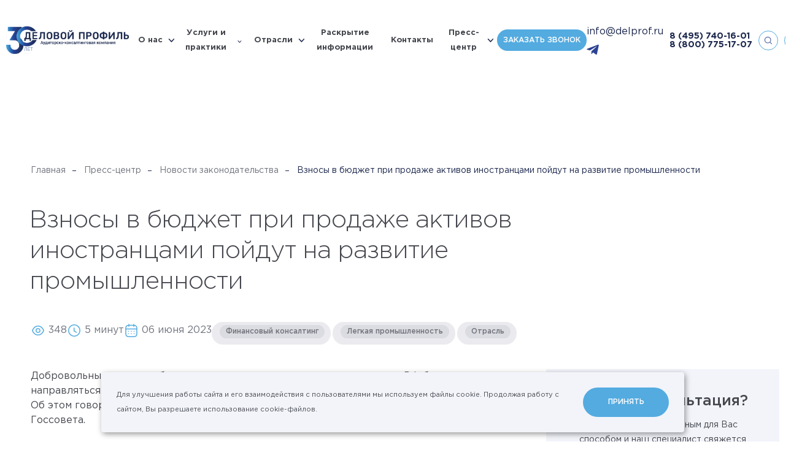

--- FILE ---
content_type: text/html; charset=UTF-8
request_url: https://delprof.ru/press-center/law-news/vznosy-v-byudzhet-pri-prodazhe-aktivov-inostrantsami-poydut-na-razvitie-promyshlennosti/
body_size: 37521
content:
<!DOCTYPE html>

<html lang="ru" id="html" class=" ">

<head itemscope itemtype="https://schema.org/WPHeader">
    <!-- Yandex.Metrika counter -->
    <script type="text/javascript" >
   (function(m,e,t,r,i,k,a){m[i]=m[i]||function(){(m[i].a=m[i].a||[]).push(arguments)};
   m[i].l=1*new Date();
   for (var j = 0; j < document.scripts.length; j++) {if (document.scripts[j].src === r) { return; }}
   k=e.createElement(t),a=e.getElementsByTagName(t)[0],k.async=1,k.src=r,a.parentNode.insertBefore(k,a)})
   (window, document, "script", "https://mc.yandex.ru/metrika/tag.js", "ym");

   ym(20832070, "init", {
        clickmap:true,
        trackLinks:true,
        accurateTrackBounce:true,
        webvisor:true
   });
</script>
    <noscript><div><img src="https://mc.yandex.ru/watch/20832070" style="position:absolute; left:-9999px;" alt="" /></div></noscript>
    <!-- /Yandex.Metrika counter -->
	<meta name="yandex-verification" content="2add0a9b81a4fb2f" />
        <meta charset="utf-8"/>
            <title itemprop="headline">Взносы в бюджет при продаже активов иностранцами пойдут на развитие промышленности – АКГ «Деловой профиль»</title>
    <meta name="description" itemprop="description" content="Новости законодательства: «Взносы в бюджет при продаже активов иностранцами пойдут на развитие промышленности». Ознакомиться с важной и полезной информацией на официальном сайте компании «Деловой профиль»"/>
        <meta http-equiv="X-UA-Compatible" content="IE=edge"/>
    <meta name="format-detection" content="telephone=no">
    <meta name="viewport" id="viewport" content="width=device-width">
    <meta name="cmsmagazine" content="9fd15f69c95385763dcf768ea3b67e22"/>
    <meta name="theme-color" content="#1d284e"/>
    <meta name="timestamp" content="1769514285"/>
    <meta name="yandex-verification" content="0b2686f4fc1835cc"/>
    <meta name="yandex-verification" content="bd7c5932b9614a07"/>
    <script>
        var appConfig = {
            'mobileVersion':false,
            'desktopVersion':true,
            'ieVersion':false,
            'egdeVersion':false,
            'lang':'ru',
            'startupMessage':{
                'title':false,
                'message':false
            }
        };
        (function(){var a,b,c,d,e,f,g,h,i,j;a=window.device,window.device={},c=window.document.documentElement,j=window.navigator.userAgent.toLowerCase(),device.ios=function(){return device.iphone()||device.ipod()||device.ipad()},device.iphone=function(){return d("iphone")},device.ipod=function(){return d("ipod")},device.ipad=function(){return d("ipad")},device.android=function(){return d("android")},device.androidPhone=function(){return device.android()&&d("mobile")},device.androidTablet=function(){return device.android()&&!d("mobile")},device.blackberry=function(){return d("blackberry")||d("bb10")||d("rim")},device.blackberryPhone=function(){return device.blackberry()&&!d("tablet")},device.blackberryTablet=function(){return device.blackberry()&&d("tablet")},device.windows=function(){return d("windows")},device.windowsPhone=function(){return device.windows()&&d("phone")},device.windowsTablet=function(){return device.windows()&&d("touch")&&!device.windowsPhone()},device.fxos=function(){return(d("(mobile;")||d("(tablet;"))&&d("; rv:")},device.fxosPhone=function(){return device.fxos()&&d("mobile")},device.fxosTablet=function(){return device.fxos()&&d("tablet")},device.meego=function(){return d("meego")},device.cordova=function(){return window.cordova&&"file:"===location.protocol},device.nodeWebkit=function(){return"object"==typeof window.process},device.mobile=function(){return device.androidPhone()||device.iphone()||device.ipod()||device.windowsPhone()||device.blackberryPhone()||device.fxosPhone()||device.meego()},device.tablet=function(){return device.ipad()||device.androidTablet()||device.blackberryTablet()||device.windowsTablet()||device.fxosTablet()},device.desktop=function(){return!device.tablet()&&!device.mobile()},device.portrait=function(){return window.innerHeight/window.innerWidth>1},device.landscape=function(){return window.innerHeight/window.innerWidth<1},device.noConflict=function(){return window.device=a,this},d=function(a){return-1!==j.indexOf(a)},f=function(a){var b;return b=new RegExp(a,"i"),c.className.match(b)},b=function(a){return f(a)?void 0:c.className+=" "+a},h=function(a){return f(a)?c.className=c.className.replace(a,""):void 0},device.ios()?device.ipad()?b("ios ipad tablet"):device.iphone()?b("ios iphone mobile"):device.ipod()&&b("ios ipod mobile"):b(device.android()?device.androidTablet()?"android tablet":"android mobile":device.blackberry()?device.blackberryTablet()?"blackberry tablet":"blackberry mobile":device.windows()?device.windowsTablet()?"windows tablet":device.windowsPhone()?"windows mobile":"desktop":device.fxos()?device.fxosTablet()?"fxos tablet":"fxos mobile":device.meego()?"meego mobile":device.nodeWebkit()?"node-webkit":"desktop"),device.cordova()&&b("cordova"),e=function(){return device.landscape()?(h("portrait"),b("landscape")):(h("landscape"),b("portrait"))},i="onorientationchange"in window,g=i?"orientationchange":"resize",window.addEventListener?window.addEventListener(g,e,!1):window.attachEvent?window.attachEvent(g,e):window[g]=e,e()}).call(this);
        (function(m,a,d,vp){
            var w = document.documentElement.clientWidth;
            if(device.mobile() || device.tablet()) {
                if (w<m) { document.getElementById(vp).setAttribute('content','width='+m); }
                if (w>a) { document.getElementById(vp).setAttribute('content','width='+a); }
                appConfig.mobileVersion = true;
            }
            if(device.ipad()) {
                document.getElementById(vp).setAttribute('content','width='+d);
                appConfig.mobileVersion = false;
            }
        })(320,745,1380,'viewport');


    </script>
        <link rel="stylesheet" href="/h/assets/main.css?nocache=10300"/>
    <link rel="stylesheet" href="/h/assets/custom.css?nocache=10300"/>
    <link rel="stylesheet" href="/local/templates/delprof_new/styles.css"/>
    <link href="/h/assets/lightbox/css/lightbox.css" rel="stylesheet"/>
    
    
    <meta property="og:url" content="https://delprof.ru/press-center/law-news/vznosy-v-byudzhet-pri-prodazhe-aktivov-inostrantsami-poydut-na-razvitie-promyshlennosti/"/>
    <meta property="og:site_name" content="Группа «ДЕЛОВОЙ ПРОФИЛЬ»"/>
    <meta property="og:title" content="Взносы в бюджет при продаже активов иностранцами пойдут на развитие промышленности – АКГ «Деловой профиль»"/>
    <meta property="og:description" content="Новости законодательства: «Взносы в бюджет при продаже активов иностранцами пойдут на развитие промышленности». Ознакомиться с важной и полезной информацией на официальном сайте компании «Деловой профиль»"/>
    <meta property="og:type" content="website"/>
    <meta property="og:image" content="https://delprof.ru/h/assets/img/social.jpg"/>

        <link rel="apple-touch-icon" href="/h/assets/img/icons/icon128.png"/>
    <link rel="apple-touch-icon" sizes="32x32" href="/h/assets/img/icons/icon32.png"/>
    <link rel="apple-touch-icon" sizes="48x48" href="/h/assets/img/icons/icon48.png"/>
    <link rel="apple-touch-icon" sizes="64x64" href="/h/assets/img/icons/icon64.png"/>
    <link rel="apple-touch-icon" sizes="114x114" href="/h/assets/img/icons/icon114.png">
    <link rel="apple-touch-icon" sizes="128x128" href="/h/assets/img/icons/icon128.png">
    <link rel="shortcut icon" type="image/png" href="/h/assets/img/icons/icon16.png"/>
    <!--    <script>(function(w,d,s,l,i){w[l]=w[l]||[];w[l].push({'gtm.start':new Date().getTime(),event:'gtm.js'});var f=d.getElementsByTagName(s)[0],j=d.createElement(s),dl=l!='dataLayer'?'&l='+l:'';j.async=true;j.src= 'https://www.googletagmanager.com/gtm.js?id='+i+dl;f.parentNode.insertBefore(j,f);})(window,document,'script','dataLayer','GTM-WKD39Q7');</script>-->
    <script src="https://yastatic.net/jquery/3.3.1/jquery.min.js"></script>
    <!-- <link rel="stylesheet" href="/h/assets/fancybox/fancybox.css"> -->
    <script src="/h/assets/lightbox/js/lightbox.js"></script>
    <script data-skip-moving="true" src="//code.jivo.ru/widget/8BvEipcL1J" async></script>
</head>


<body id="body" class=" ">
<!--<script>-->
<!--    console.log(document.location);-->
<!--</script>-->
<script>
    (function(t){
        var el = document.getElementById(t);
        var ua = navigator.userAgent.toLowerCase();

        // sfx
        el.className += ' jsfx';

        // cookie privacy
        var cookieStatus = false;
        var cookieKey = "_cookiePolicyIdentify";
        try { cookieStatus = localStorage[cookieKey]; }
        catch(e) { cookieStatus = false; }
        if (!cookieStatus) { el.className += ' html-state-cookie-privacy' }

        // mac user
        if (!!(navigator.platform.match(/(Mac|iPhone|iPod|iPad)/i))) {
            el.className += ' html-state-mac-user';
        }

        // safari user
        if (ua.indexOf('safari') > -1 && ua.indexOf('chrome') < 0) {
            el.className += ' html-state-safari-user';
        }
        // safari user
        if (ua.indexOf('firefox') > -1) {
            el.className += ' html-state-firefox-user';
        }

        // internet explore user
        if (/msie\s|trident\/|edge\//i.test(ua) && !!(document.uniqueID || window.MSInputMethodContext)) {
            el.className += ' html-state-ie-user';
            appConfig.ieVersion = true;
        }

        // edge
        if (/edge/.test(ua)) {
            el.className += ' html-state-edge-user';
            appConfig.edgeVersion = true;
        }

        // vh
        var genericResize = function(){
            document.documentElement.style.setProperty('--vh', (window.innerHeight * 0.01) + 'px');
        };
        window.addEventListener('resize', genericResize);
        genericResize();

    })('html');

    var aeApp = {
        'params':{
            debug:1,
            attempts:0,
            attemptsLimit:5,
            attemptsDelay:2000
        },
        'send':function(d){
            t = this;

            if(window.dataLayer) {
                dataLayer.push(d);
                t.params.attempts = 0;
                if(t.params.debug) {
                    console.log('%cAnalytics complete.','color:#3232FF;');console.log(d);console.log('%c--------------------','color:#3232FF;');
                }
            } else {
                if(t.params.attempts < t.params.attemptsLimit) {
                    t.params.attempts++;
                    setTimeout(function(){ t.send(d); }, t.params.attemptsDelay);
                    if(t.params.debug){
                        console.log('%cAnalytics attempt: `'+t.params.attempts+'`','color:#666;');console.log(d);console.log('%c--------------------','color:#666;');
                    }
                } else {
                    if(t.params.debug){
                        console.log('%cAnalytics fail.','color:#666;');
                    }
                }
            }
        }
    };


</script>


<div class="is-nav-main-overlay"></div>
<div class="is-nav-main" data-is="nav-main" itemscope itemtype="http://schema.org/SiteNavigationElement">
    <div class="nm-header">
        <div class="is-nav-burger"></div>

        
            <a class="nm-h-link state-menu" href="#" data-l="menu">
                <span>
                    Меню
                </span>
            </a>
            <a class="nm-h-link state-services" href="#" data-l="services">
                <span>
                    Услуги и практики
                </span>
            </a>
            <a itemprop="url" class="nm-h-link state-cases" href="/cases/" >
                <span>
                    Кейсы
                </span>
            </a>
            <a class="nm-h-link state-form" href="#" data-l="form">
                <span>
                    Запрос
                </span>
            </a>

        
    </div>
    <div class="nm-tab state-menu" data-t="menu">
        <div class="nm-tab-inner">

            <div class="is-nav-layout-a">
                <div class="nl-left">
                    <div class="nl-left-inner">
                                                                                
                                <div class="is-nav-acc-item">
                                    <div class="nai-header" data-link="/about/" data-gclick="navAccToggle">
                                        <span>
                                            О нас                                        </span>
                                        <div class="nai-arrow"></div>
                                    </div>
                                    <div class="nai-body">

                                        
                                            <div class="nai-body-inner">
                                                <div class="nai-body-single">
                                                                                                            <a itemprop="url" href="/about/awards/" >
                                                            Рейтинги и&nbsp;награды                                                        </a>
                                                                                                            <a itemprop="url" href="/cases/" >
                                                            Кейсы                                                        </a>
                                                                                                            <a itemprop="url" href="/about/management/" >
                                                            Команда экспертов                                                        </a>
                                                                                                            <a itemprop="url" href="/about/licenses/" >
                                                            Лицензии и&nbsp;аккредитации                                                        </a>
                                                                                                            <a itemprop="url" href="/about/reviews/" >
                                                            Отзывы и&nbsp;благодарности                                                        </a>
                                                                                                    </div>

                                                                                                    <div class="nai-body-link">
                                                        <a itemprop="url" href="/about/">
                                                            О нас&ensp;›
                                                        </a>
                                                    </div>
                                                                                            </div>

                                        


                                    </div>
                                </div>

                                                                                                            
                                <div class="is-nav-acc-item">
                                    <a itemprop="url" class="nai-header" href="/industry/">
                                        <span>
                                            Отрасли                                        </span>
                                    </a>
                                </div>

                                                                                                            
                                <div class="is-nav-acc-item">
                                    <a itemprop="url" class="nai-header" href="/about/disclosure/">
                                        <span>
                                            Раскрытие информации                                        </span>
                                    </a>
                                </div>

                                                                                                            
                                <div class="is-nav-acc-item">
                                    <a itemprop="url" class="nai-header" href="/contacts/">
                                        <span>
                                            Контакты                                        </span>
                                    </a>
                                </div>

                                                                                                            
                                <div class="is-nav-acc-item">
                                    <div class="nai-header" data-link="/press-center/" data-gclick="navAccToggle">
                                        <span>
                                            Пресс-центр                                        </span>
                                        <div class="nai-arrow"></div>
                                    </div>
                                    <div class="nai-body">

                                        
                                            <div class="nai-body-inner">
                                                <div class="nai-body-single">
                                                                                                            <a itemprop="url" href="/education/" >
                                                            Мероприятия                                                        </a>
                                                                                                            <a itemprop="url" href="/press-center/company-news/" >
                                                            Новости компании                                                        </a>
                                                                                                            <a itemprop="url" href="/press-center/law-news/" >
                                                            Новости законодательства                                                        </a>
                                                                                                            <a itemprop="url" href="/press-center/experts-pubs/" >
                                                            Статьи                                                        </a>
                                                                                                            <a itemprop="url" href="/press-center/open-analytics/" >
                                                            Аналитические исследования                                                        </a>
                                                                                                    </div>

                                                                                                    <div class="nai-body-link">
                                                        <a itemprop="url" href="/press-center/">
                                                            Пресс-центр&ensp;›
                                                        </a>
                                                    </div>
                                                                                            </div>

                                        


                                    </div>
                                </div>

                                                                        </div>
                    <div class="nl-left-bottom-contacts">
                        <a href="mailto:info@delprof.ru">info@delprof.ru</a>
                        <a href="tel:+74957401601">+7 (495) 740-16-01</a>
                    </div>
                </div>
                <div class="nl-right">
                    <div class="nl-right-inner">


                        
                                                    <div class="is-nav-banner-a">
                                                                    <div class="nab-title">
                                        Статья                                    </div>
                                
                                <a class="nab-image" href="/press-center/company-news/osnovnye-programmy-lgotnogo-finansirovaniya/">
                                    <div class="full-img" data-img="/upload/iblock/590/skn8d1eg2j29to20e31tiv0od2rdkl4i/2_1_2.jpg"></div>
                                    <div class="is-hover-a"></div>
                                </a>
                                <div class="nab-header">
                                    <a href="/press-center/company-news/osnovnye-programmy-lgotnogo-finansirovaniya/">
                                        Основные программы льготного финансирования                                    </a>
                                </div>
                                                                    <div class="nab-preview">
                                        <p>
	 Поиск финансирования – одна из&nbsp;важных задач для&nbsp;растущего бизнеса. На&nbsp;сегодняшний день есть множество различных инструментов. Иван Соин, Руководитель направления Применение мер&nbsp;поддержки бизнеса Группы «ДЕЛОВОЙ ПРОФИЛЬ», рассказал о&nbsp;тех возможностях, которые предлагают государственные программы поддержки.
</p>
<p>
</p>
<p>
 <br>
</p>                                    </div>
                                                            </div>
                        
                        
                            <div class="is-nav-order-a" data-gclick="showNavFeedbackForm">
                                <div class="nao-header">
                                    Оставить заявку
                                </div>
                                <div class="nao-preview">
                                    Отправьте сообщение и&nbsp;мы свяжемся с&nbsp;Вами в&nbsp;ближайшее время
                                </div>
                            </div>

                        

                    </div>
                </div>
            </div>

        </div>
    </div>
    <div class="nm-tab state-services" data-t="services">
        <div class="nm-tab-inner">

            <div class="is-nav-layout-a">
                <div class="nl-left">
                    <div class="nl-left-inner">

                                                                                    <div class="is-nav-acc-item">
                                    <a itemprop="url" class="nai-header" data-link="/services/audit-i-msfo/" data-gclick="navAccToggle">
                                        <span>
                                            Аудит                                        </span>
                                        <div class="nai-arrow"></div>
                                    </a>
                                    <div class="nai-body">
                                        <div class="nai-body-inner">
                                            <div class="nai-body-single">
                                                                                                                                                        <a itemprop="url" href="/services/obyazatelnyy-audit/" >
                                                        Обязательный аудит                                                    </a>
                                                                                                                                                        <a itemprop="url" href="/services/auditorskie-uslugi-ozo-i-ozofr/" >
                                                        <span>ТОП</span> Аудит для&nbsp;ОЗО и&nbsp;ОЗОФР                                                    </a>
                                                                                                                                                        <a itemprop="url" href="/services/audit-otchetnosti-po-msfo/" >
                                                        Аудит отчетности по&nbsp;МСФО                                                    </a>
                                                                                                                                                        <a itemprop="url" href="/services/transformatsiya-otchetnosti-po-msfo/" >
                                                        Трансформация отчетности по МСФО                                                    </a>
                                                                                            </div>

                                                                                            <div class="nai-body-link">
                                                    <a itemprop="url" href="/services/audit-i-msfo/">
                                                        Аудит&ensp;›
                                                    </a>
                                                </div>
                                                                                    </div>
                                    </div>
                                </div>
                                                                                                                <div class="is-nav-acc-item">
                                    <a itemprop="url" class="nai-header" data-link="/services/yuridicheskiy-konsalting/" data-gclick="navAccToggle">
                                        <span>
                                            Юридический консалтинг                                        </span>
                                        <div class="nai-arrow"></div>
                                    </a>
                                    <div class="nai-body">
                                        <div class="nai-body-inner">
                                            <div class="nai-body-single">
                                                                                                                                                        <a itemprop="url" href="/services/soprovozhdenie-sdelok-sliyaniya-i-pogloshcheniya-m-a-sdelok/" >
                                                        Сопровождение сделок M&A                                                    </a>
                                                                                                                                                        <a itemprop="url" href="/services/strukturirovanie-biznesa/" >
                                                        Структурирование бизнеса                                                    </a>
                                                                                                                                                        <a itemprop="url" href="/services/pravovoe-soprovozhdenie-biznesa/" >
                                                        Абонентское обслуживание юридических лиц                                                    </a>
                                                                                                                                                        <a itemprop="url" href="/services/pravovoe-soprovozhdenie-sporov/" >
                                                        Правовое сопровождение споров                                                    </a>
                                                                                            </div>

                                                                                            <div class="nai-body-link">
                                                    <a itemprop="url" href="/services/yuridicheskiy-konsalting/">
                                                        Юридический консалтинг&ensp;›
                                                    </a>
                                                </div>
                                                                                    </div>
                                    </div>
                                </div>
                                                                                                                <div class="is-nav-acc-item">
                                    <a itemprop="url" class="nai-header" data-link="/services/finansovyj-i-nalogovyj-konsalting/" data-gclick="navAccToggle">
                                        <span>
                                            Финансовый консалтинг                                        </span>
                                        <div class="nai-arrow"></div>
                                    </a>
                                    <div class="nai-body">
                                        <div class="nai-body-inner">
                                            <div class="nai-body-single">
                                                                                                                                                        <a itemprop="url" href="/services/kompleksnaya-inventarizaciya/" >
                                                        <span>ТОП</span> Комплексная инвентаризация                                                    </a>
                                                                                                                                                        <a itemprop="url" href="/services/finansovyy-due-diligence/" >
                                                        Финансовый due&nbsp;diligence                                                    </a>
                                                                                                                                                        <a itemprop="url" href="/services/postanovka-upravlencheskogo-ucheta/" >
                                                        Постановка управленческого учета                                                    </a>
                                                                                                                                                        <a itemprop="url" href="/services/nalogovyy-audit/" >
                                                        Налоговый аудит                                                    </a>
                                                                                                                                                        <a itemprop="url" href="/services/uchetnaya-politika/" >
                                                        Учетная политика                                                    </a>
                                                                                                                                                        <a itemprop="url" href="/services/byudzhetirovanie/" >
                                                        Бюджетирование                                                    </a>
                                                                                                                                                        <a itemprop="url" href="/services/transfertnoe-tsenoobrazovanie/" >
                                                        Трансфертное ценообразование                                                    </a>
                                                                                            </div>

                                                                                            <div class="nai-body-link">
                                                    <a itemprop="url" href="/services/finansovyj-i-nalogovyj-konsalting/">
                                                        Финансовый консалтинг&ensp;›
                                                    </a>
                                                </div>
                                                                                    </div>
                                    </div>
                                </div>
                                                                                                                <div class="is-nav-acc-item">
                                    <a itemprop="url" class="nai-header" data-link="/services/otsenka/" data-gclick="navAccToggle">
                                        <span>
                                            Оценка                                        </span>
                                        <div class="nai-arrow"></div>
                                    </a>
                                    <div class="nai-body">
                                        <div class="nai-body-inner">
                                            <div class="nai-body-single">
                                                                                                                                                        <a itemprop="url" href="/services/otsenka-biznesa/" >
                                                        <span>ТОП</span> Оценка бизнеса                                                    </a>
                                                                                                                                                        <a itemprop="url" href="/services/otsenka-intellektualnoy-sobstvennosti-i-nematerialnykh-aktivov/" >
                                                        Оценка ИС&nbsp;и НМА                                                    </a>
                                                                                                                                                        <a itemprop="url" href="/services/test-na-obestsenenie/" >
                                                        Тест на&nbsp;предмет обесценения                                                    </a>
                                                                                                                                                        <a itemprop="url" href="/services/ocenka-kommercheskoj-nedvizhimosti/" >
                                                        Оценка недвижимого имущества                                                    </a>
                                                                                                                                                        <a itemprop="url" href="/services/otsenka-mashin-oborudovaniya-i-transportnykh-sredstv/" >
                                                        Оценка машин и&nbsp;оборудования                                                    </a>
                                                                                            </div>

                                                                                            <div class="nai-body-link">
                                                    <a itemprop="url" href="/services/otsenka/">
                                                        Оценка&ensp;›
                                                    </a>
                                                </div>
                                                                                    </div>
                                    </div>
                                </div>
                                                                                                                <div class="is-nav-acc-item">
                                    <a itemprop="url" class="nai-header" data-link="/services/investicionnyj-konsalting-i-rynochnaya-analitika/" data-gclick="navAccToggle">
                                        <span>
                                            Инвестиционный консалтинг                                        </span>
                                        <div class="nai-arrow"></div>
                                    </a>
                                    <div class="nai-body">
                                        <div class="nai-body-inner">
                                            <div class="nai-body-single">
                                                                                                                                                        <a itemprop="url" href="/services/razrabotka-i-ekspertiza-biznes-planov-i-teo/" >
                                                        Разработка бизнес-планов                                                    </a>
                                                                                                                                                        <a itemprop="url" href="/services/marketingovye-issledovaniya/" >
                                                        Маркетинговые исследования                                                    </a>
                                                                                                                                                        <a itemprop="url" href="/services/ekspertiza-investitsionnykh-proektov/" >
                                                        Оценка инвестиционных проектов                                                    </a>
                                                                                                                                                        <a itemprop="url" href="/services/bankovskoe-finansirovanie/" >
                                                        Банковское финансирование                                                    </a>
                                                                                                                                                        <a itemprop="url" href="/services/finansovoe-modelirovanie/" >
                                                        Финансовые модели                                                    </a>
                                                                                            </div>

                                                                                            <div class="nai-body-link">
                                                    <a itemprop="url" href="/services/investicionnyj-konsalting-i-rynochnaya-analitika/">
                                                        Инвестиционный консалтинг&ensp;›
                                                    </a>
                                                </div>
                                                                                    </div>
                                    </div>
                                </div>
                                                                                                                <div class="is-nav-acc-item">
                                    <a itemprop="url" class="nai-header" data-link="/services/upravlencheskiy-konsalting/" data-gclick="navAccToggle">
                                        <span>
                                            Управленческий консалтинг                                        </span>
                                        <div class="nai-arrow"></div>
                                    </a>
                                    <div class="nai-body">
                                        <div class="nai-body-inner">
                                            <div class="nai-body-single">
                                                                                                                                                        <a itemprop="url" href="/services/strategiya-i-diagnostika-biznesa/" >
                                                        <span>ТОП</span> Стратегический консалтинг                                                    </a>
                                                                                                                                                        <a itemprop="url" href="/services/operatsionnaya-effektivnost/" >
                                                        Повышение операционной эффективности                                                    </a>
                                                                                                                                                        <a itemprop="url" href="/services/reinzhiniring-i-optimizatsiya-biznes-protsessov/" >
                                                        Реинжиниринг и&nbsp;оптимизация бизнес-процессов                                                    </a>
                                                                                                                                                        <a itemprop="url" href="/services/organizatsionnyy-konsalting/" >
                                                        Организационный консалтинг                                                    </a>
                                                                                                                                                        <a itemprop="url" href="/services/operatsionnyy-due-diligence/" >
                                                        Операционный due&nbsp;diligence                                                    </a>
                                                                                            </div>

                                                                                            <div class="nai-body-link">
                                                    <a itemprop="url" href="/services/upravlencheskiy-konsalting/">
                                                        Управленческий консалтинг&ensp;›
                                                    </a>
                                                </div>
                                                                                    </div>
                                    </div>
                                </div>
                                                                                                                <div class="is-nav-acc-item">
                                    <a itemprop="url" class="nai-header" data-link="/services/risk-menedzhment/" data-gclick="navAccToggle">
                                        <span>
                                            Риск-менеджмент                                        </span>
                                        <div class="nai-arrow"></div>
                                    </a>
                                    <div class="nai-body">
                                        <div class="nai-body-inner">
                                            <div class="nai-body-single">
                                                                                                                                                        <a itemprop="url" href="/services/sistema-vnutrennego-kontrolya/" >
                                                        <span>ТОП</span> Система внутреннего контроля                                                    </a>
                                                                                                                                                        <a itemprop="url" href="/services/optimizatsiya-sistemy-vnutrennego-kontrolya/" >
                                                        Оптимизация  СВК                                                    </a>
                                                                                                                                                        <a itemprop="url" href="/services/audit-otdela-zakupok/" >
                                                        Аудит отдела закупок                                                    </a>
                                                                                                                                                        <a itemprop="url" href="/services/forenzik/" >
                                                        Форензик                                                    </a>
                                                                                                                                                        <a itemprop="url" href="/services/nalogovyy-monitoring/" >
                                                        Налоговый мониторинг                                                    </a>
                                                                                            </div>

                                                                                            <div class="nai-body-link">
                                                    <a itemprop="url" href="/services/risk-menedzhment/">
                                                        Риск-менеджмент&ensp;›
                                                    </a>
                                                </div>
                                                                                    </div>
                                    </div>
                                </div>
                                                                                                                <div class="is-nav-acc-item">
                                    <a itemprop="url" class="nai-header" data-link="/services/bukhgalterskiy-konsalting/" data-gclick="navAccToggle">
                                        <span>
                                            Бухгалтерский консалтинг                                        </span>
                                        <div class="nai-arrow"></div>
                                    </a>
                                    <div class="nai-body">
                                        <div class="nai-body-inner">
                                            <div class="nai-body-single">
                                                                                                                                                        <a itemprop="url" href="/services/bukhgalterskiy-autsorsing/" >
                                                        Бухгалтерский аутсорсинг                                                    </a>
                                                                                                                                                        <a itemprop="url" href="/services/postanovka-bukhgalterskogo-ucheta/" >
                                                        Постановка бухгалтерского учета                                                    </a>
                                                                                                                                                        <a itemprop="url" href="/services/vosstanovlenie-bukhgalterskogo-ucheta/" >
                                                        Восстановление бухгалтерского учета                                                    </a>
                                                                                            </div>

                                                                                            <div class="nai-body-link">
                                                    <a itemprop="url" href="/services/bukhgalterskiy-konsalting/">
                                                        Бухгалтерский консалтинг&ensp;›
                                                    </a>
                                                </div>
                                                                                    </div>
                                    </div>
                                </div>
                                                    
                        
                            <div class="is-nav-link-a">
                                <a itemprop="url" href="/services/">
                                    Все практики&nbsp;›
                                </a>
                            </div>

                        
                    </div>
                </div>
                <div class="nl-right">
                    <div class="nl-right-inner">

                        
                                                    <div class="is-nav-banner-a">
                                                                    <div class="nab-title">
                                        Услуги                                    </div>
                                
                                <a class="nab-image" href="/press-center/company-news/perekhod-na-fsbu-podderzhka-primeneniya-novykh-standartov-ot-gruppy-delovoy-profil-/">
                                    <div class="full-img" data-img="/upload/iblock/013/s3riqknar0aowdmromsg7xq8m7bbtj44/Audit.jpg"></div>
                                    <div class="is-hover-a"></div>
                                </a>
                                <div class="nab-header">
                                    <a href="/press-center/company-news/perekhod-na-fsbu-podderzhka-primeneniya-novykh-standartov-ot-gruppy-delovoy-profil-/">
                                        Переход на&nbsp;ФСБУ: поддержка применения новых стандартов от&nbsp;Группы «ДЕЛОВОЙ ПРОФИЛЬ»                                     </a>
                                </div>
                                                                    <div class="nab-preview">
                                        <p>
	 Начиная с&nbsp;2022 года обязательными к&nbsp;применению стали уже&nbsp;5 новых стандартов бухгалтерского учета, еще&nbsp;2 утверждены и&nbsp;станут обязательными в&nbsp;ближайшие два&nbsp;года, а&nbsp;к выпуску готовятся еще&nbsp;8. Проект одного из&nbsp;них – ФСБУ 4/2023 – недавно размещен на&nbsp;сайте Минфина. Эксперты практики Финансового консалтинга готовы оказать комплексную поддержку в&nbsp;применении новых ФСБУ – от&nbsp;консультирования по&nbsp;отдельным вопросам до&nbsp;полного сопровождения перехода и&nbsp;автоматизации.
</p>                                    </div>
                                                            </div>
                        
                        
                            <div class="is-nav-order-a" data-gclick="showNavFeedbackForm">
                                <div class="nao-header">
                                    Оставить заявку
                                </div>
                                <div class="nao-preview">
                                    Отправьте сообщение и&nbsp;мы свяжемся с&nbsp;Вами в&nbsp;ближайшее время
                                </div>
                            </div>

                        

                    </div>
                </div>
            </div>

        </div>
    </div>

    <div class="nm-tab state-form" data-t="form">
        <div class="nm-tab-inner">

            <div class="is-nav-layout-a">
                <div class="nl-left">
                    <div class="nl-left-inner">

                        
                            <div class="is-nav-form-header">
                                <div class="nfh-header">
                                    Свяжитесь с&nbsp;нами
                                </div>
                                <div class="nfh-preview">
                                    Отправьте сообщение и&nbsp;наши менеджеры свяжутся с&nbsp;вами в&nbsp;самое короткое время
                                </div>
                            </div>

                        
                        
<div class="is-form-validation form-state-invalid" data-is="form-validation">
    <form method="POST" enctype="multipart/form-data" data-form="nform-feedback-nav">
        <input type="hidden" name="WEB_FORM_ID" value="2">
        <input type="hidden" name="web_form_submit" value="Y" />

        <input type="hidden" name="cform[ca]" value="3599380" />
        <input type="hidden" name="cform[cb]" value="4215183" />
        <input type="hidden" name="cform[cc]" value="7216437" />
        <input type="hidden" name="cform[cd]" value="4560163" />

        <input type="hidden" name="form_text_9" value="Свяжитесь с нами" />
        <input type="hidden" name="form_text_19" value="feedback.nav"/>
        <input type="hidden" name="web_form_code" value="feedback.nav"/>
        <input type="hidden" name="form_text_137" data-n="inputFormReferer" value="" />

        <div class="is-form-field field-text">
            <label>
                <span class="ff-label">
                    Ваше имя <span class="italic">*</span>
                </span>
                <span class="ff-input">
                    <input maxlength="100" placeholder="Иванов Иван" class="state-initial-focus-nav" name="form_text_11" type="text" data-validation='{"mask":"text","error":"\u041e\u0431\u044f\u0437\u0430\u0442\u0435\u043b\u044c\u043d\u043e\u0435 \u043f\u043e\u043b\u0435"}'/>
                </span>
            </label>
        </div>

        <div class="is-form-field field-text">
            <label>
                <span class="ff-label">
                    Компания
                </span>
                <span class="ff-input">
                    <input maxlength="100" placeholder="Название" name="form_text_12" type="text" data-validation='{"mask":"none","error":"\u041e\u0431\u044f\u0437\u0430\u0442\u0435\u043b\u044c\u043d\u043e\u0435 \u043f\u043e\u043b\u0435"}'/>
                </span>
            </label>
        </div>

        <div class="is-form-field field-text">
            <label>
                <span class="ff-label">
                    Должность
                </span>
                <span class="ff-input">
                    <input maxlength="100" placeholder="Директор" name="form_text_13" type="text" data-validation='{"mask":"none","error":"\u041e\u0431\u044f\u0437\u0430\u0442\u0435\u043b\u044c\u043d\u043e\u0435 \u043f\u043e\u043b\u0435"}'/>
                </span>
            </label>
        </div>

        <div class="is-form-field field-text">
            <label>
                <span class="ff-label">
                    E-mail <span class="italic">*</span>
                </span>
                <span class="ff-input">
                    <input maxlength="100" placeholder="example@example.ru" name="form_text_15" type="text" data-validation='{"mask":"email","error":"\u0412\u0432\u0435\u0434\u0438\u0442\u0435 \u043a\u043e\u0440\u0440\u0435\u043a\u0442\u043d\u044b\u0439 E-mail"}'/>
                </span>
            </label>
        </div>

        <div class="is-form-field field-text">
            <label>
                <span class="ff-label">
                    Телефон
                </span>
                <span class="ff-input">
                    <input maxlength="100" placeholder="+7 901 234 56 78" name="form_text_14" type="tel" pattern="[0-9]*" data-validation='{"require":false,"error":"\u041e\u0431\u044f\u0437\u0430\u0442\u0435\u043b\u044c\u043d\u043e\u0435 \u043f\u043e\u043b\u0435"}'/>
                </span>
            </label>
        </div>

        <div class="is-form-field field-text">
            <label>
                <span class="ff-label">
                    Сообщение
                </span>
                <span class="ff-input">
                    <textarea maxlength="1000" name="form_text_18" data-validation='{"mask":"none","error":"\u041e\u0431\u044f\u0437\u0430\u0442\u0435\u043b\u044c\u043d\u043e\u0435 \u043f\u043e\u043b\u0435"}'></textarea>
                </span>
            </label>
        </div>

        <div class="is-form-field field-group mar-30" data-validation='{"mask":"checkedGroup"}'>
            <div class="is-form-field field-checkbox">
                <label>
                    <input type="checkbox" /><span class="italic"></span>
                    <span class="checkbox-label">
                        Я ознакомлен с <a target="_blank" class="is-link" href="/privacy-policy/">Политикой обработки персональных данных</a>
                    </span>
                </label>
            </div>
        </div>
        <div class="is-form-field field-group" data-validation='{"mask":"checkedGroup"}'>
            <div class="is-form-field field-checkbox">
                <label>
                    <input type="checkbox" /><span class="italic"></span>
                    <span class="checkbox-label">
                        Я даю <a target="_blank" class="is-link" href="/soglasie-na-obrabotku-personalnykh-dannykh/">Согласие на обработку персональных данных</a>
                    </span>
                </label>
            </div>
        </div>
        <div class="is-form-field field-group">
            <div class="is-form-field field-checkbox">
                <label>
                    <input type="checkbox" /><span class="italic"></span>
                    <span class="checkbox-label">
                        Я даю Согласие на получение информационных сообщений: о вебинарах и иных рекламных рассылок
                    </span>
                </label>
            </div>
        </div>

        <div>
            <a class="is-button-b js-form-submit" href="#">
                Отправить
            </a>
        </div>

    </form>
</div>



                    </div>
                </div>
                <div class="nl-right">
                    <div class="nl-right-inner">

                        <div class="is-nav-contacts-mod">

                            
                                <div class="ncm-header">
                                    Аудиторско-консалтинговая
                                    группа «ДЕЛОВОЙ ПРОФИЛЬ»
                                </div>

                            
                            <div class="ncm-preview">
                                127015, г. Москва, ул. Вятская, д. 70                                <br/>
                                <a href="mailto:info@delprof.ru">
                                    info@delprof.ru                                </a>
                                <br/>
                                <a href="tel:+74957401601">
                                    8 (495) 740-16-01                                </a>
                            </div>

                            
                                <div class="is-nav-link-contacts">
                                    <a itemprop="url" href="/contacts/">
                                        Все контакты&ensp;›
                                    </a>
                                </div>

                            
                        </div>


                    </div>
                </div>
            </div>

        </div>
    </div>
</div>

<div class="is-nav-mobile-overlay"></div>
<div class="is-nav-mobile" data-is="nav-mobile">

    <div class="nmob-header">
        <div class="nmob-header__toggler" data-gclick="toggleAdaptiveNav">
            <img src="/h/assets/img/icons/blue-burger.svg">
        </div>
        <div class="nmob-header__logo">
            
                            <a href="/">
                                        <img src="/h/assets/img/logo_mobile.svg" alt="Деловой профиль" class="c-logo-color">
                </a>
                    </div>
        <div class="nmob-header__social">
            
<div class="is-social-header">

                <a href="https://vk.com/delovoyprofilgroup" class="ss-item ss-vk" target="_blank" rel="nofollow" title="Мы в ВКонтакте">
            <img src="/h/assets/img/icons/blue-vk.svg">         
        </a>
    				<a href="https://t.me/delprofgroup" class="ss-item ss-telegram" target="_blank" rel="nofollow" title="Мы в Telegram">
                <img src="/h/assets/img/icons/blue-tg.svg">
            </a>
            	
                <a href="https://www.youtube.com/channel/UCF3zAB6DVhcQJSZnPzUd6KQ" class="ss-item ss-youtube" target="_blank" rel="nofollow" title="Мы в Youtube">
            <img src="/h/assets/img/icons/blue-yt.svg">
                    </a>
                <a href="https://rutube.ru/channel/44352700/videos/" class="ss-item ss-rutube" target="_blank" rel="nofollow" title="Мы в Rutube">
            <img src="/h/assets/img/icons/blue-rt.svg">

             
        </a>
    


</div>
        </div>
        <div class="nmob-header__right">
            <a class="gh-tool-messengers__tg" target="_blank" href="https://t.me/DelprofTG" rel="nofollow"></a>
                        <a href="tel:+74957401601" class="nmob-header__call"></a>
            <a href="/search/" class="nmob-header__search" data-gclick="showSearchMain"><img src="/h/assets/img/icons/blue-search.svg"></a>
                            <a class="nmob-header__lang" href="/en/"> en </a>
                    </div>
    </div>
    

    
    <div class="nm-nav-parent">
        <div class="nm-nav-parent-inner">
            <div class="nm-nav-parent-wrapper">
                                                        
                        <div class="is-nav-acc-item-mobile">
                            <div class="nai-header" data-link="/about/" data-gclick="navAccToggle">
                                <span>
                                    О нас                                </span>
                                <div class="nai-arrow"></div>
                            </div>
                            <div class="nai-body">

                                
                                    <div class="nai-body-inner">
                                        <div class="nai-body-single">
                                                                                                                                                <div>
                                                        <a href="/about/awards/" >
                                                            Рейтинги и&nbsp;награды                                                        </a>
                                                    </div>
                                                                                                                                                                                                <div>
                                                        <a href="/cases/" >
                                                            Кейсы                                                        </a>
                                                    </div>
                                                                                                                                                                                                <div>
                                                        <a href="/about/management/" >
                                                            Команда экспертов                                                        </a>
                                                    </div>
                                                                                                                                                                                                <div>
                                                        <a href="/about/licenses/" >
                                                            Лицензии и&nbsp;аккредитации                                                        </a>
                                                    </div>
                                                                                                                                                                                                <div>
                                                        <a href="/about/reviews/" >
                                                            Отзывы и&nbsp;благодарности                                                        </a>
                                                    </div>
                                                                                                                                    </div>

<!--                                        --><!--                                            <div class="nai-body-link">-->
<!--                                                <a href="--><!--">-->
<!--                                                    --><!--&ensp;›-->
<!--                                                </a>-->
<!--                                            </div>-->
<!--                                        -->                                    </div>

                                


                            </div>
                        </div>

                                                                            
                        <div class="is-nav-acc-item-mobile">
                            <div class="nai-header" data-link="/services/" data-gclick="navAccToggle">
                                <span>
                                    Услуги и&nbsp;практики                                </span>
                                <div class="nai-arrow"></div>
                            </div>
                            <div class="nai-body">

                                
                                    <div class="nai-body-inner">
                                        <div class="nai-body-single">
                                                                                                                                                <div class="mobile-menu-parent">
                                                        <input id="1_0" type="checkbox" class="mobile-menu-is-visible">
                                                        <div class="mobile-menu-parent-label">
                                                            <a href="/services/audit-i-msfo/" >
                                                                Аудит                                                            </a>
                                                            <label for="1_0" class="mobile-menu-parent-btn"></label>
                                                        </div>
                                                        <div class="mobile-menu-submenu">
                                                                                                                                                                                        <a  href="/services/obyazatelnyy-audit/" 
                                                                                                                                    >
                                                                    Обязательный аудит                                                                </a>
                                                                                                                                                                                        <a  href="/services/auditorskie-uslugi-ozo-i-ozofr/" 
                                                                                                                                    >
                                                                    <span>ТОП</span> Аудит для&nbsp;ОЗО и&nbsp;ОЗОФР                                                                </a>
                                                                                                                                                                                        <a  href="/services/audit-otchetnosti-po-msfo/" 
                                                                                                                                    >
                                                                    Аудит отчетности по&nbsp;МСФО                                                                </a>
                                                                                                                                                                                        <a  href="/services/transformatsiya-otchetnosti-po-msfo/" 
                                                                                                                                    >
                                                                    Трансформация отчетности по МСФО                                                                </a>
                                                                                                                    </div>
                                                    </div>
                                                                                                                                                                                                <div class="mobile-menu-parent">
                                                        <input id="1_1" type="checkbox" class="mobile-menu-is-visible">
                                                        <div class="mobile-menu-parent-label">
                                                            <a href="/services/yuridicheskiy-konsalting/" >
                                                                Юридический консалтинг                                                            </a>
                                                            <label for="1_1" class="mobile-menu-parent-btn"></label>
                                                        </div>
                                                        <div class="mobile-menu-submenu">
                                                                                                                                                                                        <a  href="/services/soprovozhdenie-sdelok-sliyaniya-i-pogloshcheniya-m-a-sdelok/" 
                                                                                                                                    >
                                                                    Сопровождение сделок M&A                                                                </a>
                                                                                                                                                                                        <a  href="/services/strukturirovanie-biznesa/" 
                                                                                                                                    >
                                                                    Структурирование бизнеса                                                                </a>
                                                                                                                                                                                        <a  href="/services/pravovoe-soprovozhdenie-biznesa/" 
                                                                                                                                    >
                                                                    Абонентское обслуживание юридических лиц                                                                </a>
                                                                                                                                                                                        <a  href="/services/pravovoe-soprovozhdenie-sporov/" 
                                                                                                                                    >
                                                                    Правовое сопровождение споров                                                                </a>
                                                                                                                    </div>
                                                    </div>
                                                                                                                                                                                                <div class="mobile-menu-parent">
                                                        <input id="1_2" type="checkbox" class="mobile-menu-is-visible">
                                                        <div class="mobile-menu-parent-label">
                                                            <a href="/services/finansovyj-i-nalogovyj-konsalting/" >
                                                                Финансовый консалтинг                                                            </a>
                                                            <label for="1_2" class="mobile-menu-parent-btn"></label>
                                                        </div>
                                                        <div class="mobile-menu-submenu">
                                                                                                                                                                                        <a  href="/services/kompleksnaya-inventarizaciya/" 
                                                                                                                                    >
                                                                    <span>ТОП</span> Комплексная инвентаризация                                                                </a>
                                                                                                                                                                                        <a  href="/services/finansovyy-due-diligence/" 
                                                                                                                                    >
                                                                    Финансовый due&nbsp;diligence                                                                </a>
                                                                                                                                                                                        <a  href="/services/postanovka-upravlencheskogo-ucheta/" 
                                                                                                                                    >
                                                                    Постановка управленческого учета                                                                </a>
                                                                                                                                                                                        <a  href="/services/nalogovyy-audit/" 
                                                                                                                                    >
                                                                    Налоговый аудит                                                                </a>
                                                                                                                                                                                        <a  href="/services/uchetnaya-politika/" 
                                                                                                                                    >
                                                                    Учетная политика                                                                </a>
                                                                                                                                                                                        <a  href="/services/byudzhetirovanie/" 
                                                                                                                                    >
                                                                    Бюджетирование                                                                </a>
                                                                                                                                                                                        <a  href="/services/transfertnoe-tsenoobrazovanie/" 
                                                                                                                                    >
                                                                    Трансфертное ценообразование                                                                </a>
                                                                                                                    </div>
                                                    </div>
                                                                                                                                                                                                <div class="mobile-menu-parent">
                                                        <input id="1_3" type="checkbox" class="mobile-menu-is-visible">
                                                        <div class="mobile-menu-parent-label">
                                                            <a href="/services/otsenka/" >
                                                                Оценка                                                            </a>
                                                            <label for="1_3" class="mobile-menu-parent-btn"></label>
                                                        </div>
                                                        <div class="mobile-menu-submenu">
                                                                                                                                                                                        <a  href="/services/otsenka-biznesa/" 
                                                                                                                                    >
                                                                    <span>ТОП</span> Оценка бизнеса                                                                </a>
                                                                                                                                                                                        <a  href="/services/otsenka-intellektualnoy-sobstvennosti-i-nematerialnykh-aktivov/" 
                                                                                                                                    >
                                                                    Оценка ИС&nbsp;и НМА                                                                </a>
                                                                                                                                                                                        <a  href="/services/test-na-obestsenenie/" 
                                                                                                                                    >
                                                                    Тест на&nbsp;предмет обесценения                                                                </a>
                                                                                                                                                                                        <a  href="/services/ocenka-kommercheskoj-nedvizhimosti/" 
                                                                                                                                    >
                                                                    Оценка недвижимого имущества                                                                </a>
                                                                                                                                                                                        <a  href="/services/otsenka-mashin-oborudovaniya-i-transportnykh-sredstv/" 
                                                                                                                                    >
                                                                    Оценка машин и&nbsp;оборудования                                                                </a>
                                                                                                                    </div>
                                                    </div>
                                                                                                                                                                                                <div class="mobile-menu-parent">
                                                        <input id="1_4" type="checkbox" class="mobile-menu-is-visible">
                                                        <div class="mobile-menu-parent-label">
                                                            <a href="/services/investicionnyj-konsalting-i-rynochnaya-analitika/" >
                                                                Инвестиционный консалтинг                                                            </a>
                                                            <label for="1_4" class="mobile-menu-parent-btn"></label>
                                                        </div>
                                                        <div class="mobile-menu-submenu">
                                                                                                                                                                                        <a  href="/services/razrabotka-i-ekspertiza-biznes-planov-i-teo/" 
                                                                                                                                    >
                                                                    Разработка бизнес-планов                                                                </a>
                                                                                                                                                                                        <a  href="/services/marketingovye-issledovaniya/" 
                                                                                                                                    >
                                                                    Маркетинговые исследования                                                                </a>
                                                                                                                                                                                        <a  href="/services/ekspertiza-investitsionnykh-proektov/" 
                                                                                                                                    >
                                                                    Оценка инвестиционных проектов                                                                </a>
                                                                                                                                                                                        <a  href="/services/bankovskoe-finansirovanie/" 
                                                                                                                                    >
                                                                    Банковское финансирование                                                                </a>
                                                                                                                                                                                        <a  href="/services/finansovoe-modelirovanie/" 
                                                                                                                                    >
                                                                    Финансовые модели                                                                </a>
                                                                                                                    </div>
                                                    </div>
                                                                                                                                                                                                <div class="mobile-menu-parent">
                                                        <input id="1_5" type="checkbox" class="mobile-menu-is-visible">
                                                        <div class="mobile-menu-parent-label">
                                                            <a href="/services/upravlencheskiy-konsalting/" >
                                                                Управленческий консалтинг                                                            </a>
                                                            <label for="1_5" class="mobile-menu-parent-btn"></label>
                                                        </div>
                                                        <div class="mobile-menu-submenu">
                                                                                                                                                                                        <a  href="/services/strategiya-i-diagnostika-biznesa/" 
                                                                                                                                    >
                                                                    <span>ТОП</span> Стратегический консалтинг                                                                </a>
                                                                                                                                                                                        <a  href="/services/operatsionnaya-effektivnost/" 
                                                                                                                                    >
                                                                    Повышение операционной эффективности                                                                </a>
                                                                                                                                                                                        <a  href="/services/reinzhiniring-i-optimizatsiya-biznes-protsessov/" 
                                                                                                                                    >
                                                                    Реинжиниринг и&nbsp;оптимизация бизнес-процессов                                                                </a>
                                                                                                                                                                                        <a  href="/services/organizatsionnyy-konsalting/" 
                                                                                                                                    >
                                                                    Организационный консалтинг                                                                </a>
                                                                                                                                                                                        <a  href="/services/operatsionnyy-due-diligence/" 
                                                                                                                                    >
                                                                    Операционный due&nbsp;diligence                                                                </a>
                                                                                                                    </div>
                                                    </div>
                                                                                                                                                                                                <div class="mobile-menu-parent">
                                                        <input id="1_6" type="checkbox" class="mobile-menu-is-visible">
                                                        <div class="mobile-menu-parent-label">
                                                            <a href="/services/risk-menedzhment/" >
                                                                Риск-менеджмент                                                            </a>
                                                            <label for="1_6" class="mobile-menu-parent-btn"></label>
                                                        </div>
                                                        <div class="mobile-menu-submenu">
                                                                                                                                                                                        <a  href="/services/sistema-vnutrennego-kontrolya/" 
                                                                                                                                    >
                                                                    <span>ТОП</span> Система внутреннего контроля                                                                </a>
                                                                                                                                                                                        <a  href="/services/optimizatsiya-sistemy-vnutrennego-kontrolya/" 
                                                                                                                                    >
                                                                    Оптимизация  СВК                                                                </a>
                                                                                                                                                                                        <a  href="/services/audit-otdela-zakupok/" 
                                                                                                                                    >
                                                                    Аудит отдела закупок                                                                </a>
                                                                                                                                                                                        <a  href="/services/forenzik/" 
                                                                                                                                    >
                                                                    Форензик                                                                </a>
                                                                                                                                                                                        <a  href="/services/nalogovyy-monitoring/" 
                                                                                                                                    >
                                                                    Налоговый мониторинг                                                                </a>
                                                                                                                    </div>
                                                    </div>
                                                                                                                                                                                                <div class="mobile-menu-parent">
                                                        <input id="1_7" type="checkbox" class="mobile-menu-is-visible">
                                                        <div class="mobile-menu-parent-label">
                                                            <a href="/services/bukhgalterskiy-konsalting/" >
                                                                Бухгалтерский консалтинг                                                            </a>
                                                            <label for="1_7" class="mobile-menu-parent-btn"></label>
                                                        </div>
                                                        <div class="mobile-menu-submenu">
                                                                                                                                                                                        <a  href="/services/bukhgalterskiy-autsorsing/" 
                                                                                                                                    >
                                                                    Бухгалтерский аутсорсинг                                                                </a>
                                                                                                                                                                                        <a  href="/services/postanovka-bukhgalterskogo-ucheta/" 
                                                                                                                                    >
                                                                    Постановка бухгалтерского учета                                                                </a>
                                                                                                                                                                                        <a  href="/services/vosstanovlenie-bukhgalterskogo-ucheta/" 
                                                                                                                                    >
                                                                    Восстановление бухгалтерского учета                                                                </a>
                                                                                                                    </div>
                                                    </div>
                                                                                                                                    </div>

<!--                                        --><!--                                            <div class="nai-body-link">-->
<!--                                                <a href="--><!--">-->
<!--                                                    --><!--&ensp;›-->
<!--                                                </a>-->
<!--                                            </div>-->
<!--                                        -->                                    </div>

                                


                            </div>
                        </div>

                                                                            
                        <div class="is-nav-acc-item-mobile">
                            <a class="nai-header 1233" href="/industry/">
                                <span>
                                    Отрасли                                </span>
                            </a>
                        </div>

                                                                            
                        <div class="is-nav-acc-item-mobile">
                            <a class="nai-header 1233" href="/about/disclosure/">
                                <span>
                                    Раскрытие информации                                </span>
                            </a>
                        </div>

                                                                            
                        <div class="is-nav-acc-item-mobile">
                            <a class="nai-header 1233" href="/contacts/">
                                <span>
                                    Контакты                                </span>
                            </a>
                        </div>

                                                                            
                        <div class="is-nav-acc-item-mobile">
                            <div class="nai-header" data-link="/press-center/" data-gclick="navAccToggle">
                                <span>
                                    Пресс-центр                                </span>
                                <div class="nai-arrow"></div>
                            </div>
                            <div class="nai-body">

                                
                                    <div class="nai-body-inner">
                                        <div class="nai-body-single">
                                                                                                                                                <div>
                                                        <a href="/education/" >
                                                            Мероприятия                                                        </a>
                                                    </div>
                                                                                                                                                                                                <div>
                                                        <a href="/press-center/company-news/" >
                                                            Новости компании                                                        </a>
                                                    </div>
                                                                                                                                                                                                <div>
                                                        <a href="/press-center/law-news/" >
                                                            Новости законодательства                                                        </a>
                                                    </div>
                                                                                                                                                                                                <div>
                                                        <a href="/press-center/experts-pubs/" >
                                                            Статьи                                                        </a>
                                                    </div>
                                                                                                                                                                                                <div>
                                                        <a href="/press-center/open-analytics/" >
                                                            Аналитические исследования                                                        </a>
                                                    </div>
                                                                                                                                    </div>

<!--                                        --><!--                                            <div class="nai-body-link">-->
<!--                                                <a href="--><!--">-->
<!--                                                    --><!--&ensp;›-->
<!--                                                </a>-->
<!--                                            </div>-->
<!--                                        -->                                    </div>

                                


                            </div>
                        </div>

                                                                    <div class="nm-tool-mobile-email">
                    <a href="mailto:info@delprof.ru">info@delprof.ru</a>
                </div>
                <div class="nm-tool-mobile-phone">
                    <div>
                        <a href="tel:+74957401601">
                            8 (495) 740-16-01                        </a>
                    </div>
                    <div>
                        <a href="tel:+78007751707">8 (800) 775-17-07</a>
                    </div>
                    
                </div>

                <div class="nm-tool-search">

                    

                        <div class="is-search-mobile" data-is="search-mobile">
                            <form class="sm-form" data-n="form" action="/search/" method="get">
                                <label class="sm-label">
                                    <input data-n="input" class="sm-input" type="text" name="q" autocomplete="off" tabindex="-1" placeholder="Введите запрос">
                                </label>
                                <div class="sm-submit" data-n="submit">
                                    <svg viewBox="0 0 26 26" xmlns="http://www.w3.org/2000/svg">
                                        <path d="M24.77 23.661C24.8429 23.7339 24.9007 23.8203 24.9402 23.9155C24.9797 24.0107 25 24.1127 25.0001 24.2157C25.0001 24.3187 24.9799 24.4207 24.9405 24.5159C24.9011 24.6111 24.8434 24.6977 24.7705 24.7705C24.6977 24.8434 24.6113 24.9013 24.5161 24.9407C24.4209 24.9802 24.3189 25.0005 24.2159 25.0006C24.1129 25.0006 24.0108 24.9804 23.9156 24.941C23.8204 24.9016 23.7339 24.8439 23.661 24.771L17.279 18.389C15.4961 19.9176 13.2235 20.755 10.875 20.749C9.57768 20.7527 8.29248 20.499 7.09384 20.0025C5.8952 19.5061 4.80694 18.7769 3.89204 17.857C2.97231 16.9423 2.24314 15.8542 1.74673 14.6557C1.25032 13.4572 0.996524 12.1722 1.00004 10.875C0.996392 9.57768 1.25012 8.29248 1.74653 7.09384C2.24295 5.8952 2.97219 4.80694 3.89204 3.89204C4.8069 2.97214 5.89516 2.24288 7.09381 1.74646C8.29245 1.25004 9.57767 0.996338 10.875 1.00004C12.1722 0.99658 13.4572 1.2504 14.6557 1.74681C15.8541 2.24321 16.9422 2.97235 17.857 3.89204C18.7771 4.80685 19.5065 5.89508 20.0031 7.09372C20.4997 8.29237 20.7536 9.57761 20.75 10.875C20.75 13.249 19.915 15.495 18.388 17.279L24.77 23.661ZM16.748 16.748C17.5217 15.9786 18.1351 15.0633 18.5527 14.0552C18.9703 13.0471 19.1839 11.9662 19.181 10.875C19.1839 9.78387 18.9703 8.70297 18.5527 7.69488C18.1351 6.68679 17.5217 5.77153 16.748 5.00204C15.9786 4.22839 15.0633 3.615 14.0552 3.19738C13.0471 2.77976 11.9662 2.5662 10.875 2.56904C9.78368 2.56567 8.70248 2.77879 7.69404 3.19607C6.68559 3.61336 5.76993 4.22651 5.00004 5.00004C4.22622 5.76961 3.61274 6.68504 3.19511 7.69331C2.77748 8.70159 2.56401 9.7827 2.56704 10.874C2.56704 13.092 3.43104 15.178 5.00004 16.747C5.76964 17.5208 6.68507 18.1343 7.69335 18.5519C8.70162 18.9695 9.7827 19.183 10.874 19.18C11.9652 19.1828 13.0461 18.9692 14.0541 18.5515C15.0622 18.1339 15.9775 17.5206 16.747 16.747L16.748 16.748Z"></path>
                                    </svg>
                                </div>
                            </form>
                        </div>

                    
                </div>
                <div class="nm-tool-social-layout">
                    
                        <div class="sl-lang">
                            <a href="/en/">
                                EN
                            </a>
                        </div>

                                        <div class="sl-social">
                        
<div class="is-social-header">

                <a href="https://vk.com/delovoyprofilgroup" class="ss-item ss-vk" target="_blank" rel="nofollow" title="Мы в ВКонтакте">
            <img src="/h/assets/img/icons/blue-vk.svg">         
        </a>
    				<a href="https://t.me/delprofgroup" class="ss-item ss-telegram" target="_blank" rel="nofollow" title="Мы в Telegram">
                <img src="/h/assets/img/icons/blue-tg.svg">
            </a>
            	
                <a href="https://www.youtube.com/channel/UCF3zAB6DVhcQJSZnPzUd6KQ" class="ss-item ss-youtube" target="_blank" rel="nofollow" title="Мы в Youtube">
            <img src="/h/assets/img/icons/blue-yt.svg">
                    </a>
                <a href="https://rutube.ru/channel/44352700/videos/" class="ss-item ss-rutube" target="_blank" rel="nofollow" title="Мы в Rutube">
            <img src="/h/assets/img/icons/blue-rt.svg">

             
        </a>
    


</div>

                    </div>
                </div>
                <div class="nm-tool-order">

                    
                        <a class="to-link" href="#" data-gclick="showNavFeedbackForm">
                            <div class="to-header">
                                Свяжитесь с&nbsp;нами
                            </div>
                            <div class="to-preview">
                                Отправьте сообщение и&nbsp;наши менеджеры свяжутся с&nbsp;вами в&nbsp;самое короткое время
                            </div>
                        </a>

                    

                </div>

            </div>
        </div>
    </div>
</div>


<div class="is-search-main-overlay" data-gclick="hideSearchMain"></div>

<div class="is-search-main">
    <div class="sm-parent">
        <div class="sm-inner">
            
                <div class="sm-header">
                    Что вы ищете?
                </div>

            

            

    <div class="is-search-module state-header" data-is="search-module" data-uri="/ajax/prompt.search.php" itemscope itemtype="https://schema.org/WebSite">
        <link itemprop="url" href="https://delprof.ru/"/>
        <form action="/search/" method="get" data-n="form" itemprop="potentialAction" itemscope itemtype="https://schema.org/SearchAction">
            <meta itemprop="target" content="https://delprof.ru/search/?q={q}&type=all"/>
            <div class="hm-layout">
                <label class="hm-label">
                    <input class="hm-input" itemprop="query-input" data-n="input" value="" type="text" name="q" autocomplete="off" tabindex="-1" placeholder="Введите запрос" />
                </label>
                <div class="hm-params">
                    <div class="is-radio-select-a">
                        <div class="rs-item">
                            <label>
                                <input data-n="type" name="type" type="radio" value="all" checked />
                                <span>Все</span>
                            </label>
                        </div>
                        <div class="rs-item">
                            <label>
                                <input data-n="type" name="type" type="radio" value="services"  />
                                <span>Услуги</span>
                            </label>
                        </div>
                        <div class="rs-item">
                            <label>
                                <input data-n="type" name="type" type="radio" value="pubs"  />
                                <span>Публикации</span>
                            </label>
                        </div>
                    </div>
                </div>
                <div class="hm-submit" data-n="submit">
                    <svg viewBox="0 0 26 26" xmlns="http://www.w3.org/2000/svg">
                        <path d="M24.77 23.661C24.8429 23.7339 24.9007 23.8203 24.9402 23.9155C24.9797 24.0107 25 24.1127 25.0001 24.2157C25.0001 24.3187 24.9799 24.4207 24.9405 24.5159C24.9011 24.6111 24.8434 24.6977 24.7705 24.7705C24.6977 24.8434 24.6113 24.9013 24.5161 24.9407C24.4209 24.9802 24.3189 25.0005 24.2159 25.0006C24.1129 25.0006 24.0108 24.9804 23.9156 24.941C23.8204 24.9016 23.7339 24.8439 23.661 24.771L17.279 18.389C15.4961 19.9176 13.2235 20.755 10.875 20.749C9.57768 20.7527 8.29248 20.499 7.09384 20.0025C5.8952 19.5061 4.80694 18.7769 3.89204 17.857C2.97231 16.9423 2.24314 15.8542 1.74673 14.6557C1.25032 13.4572 0.996524 12.1722 1.00004 10.875C0.996392 9.57768 1.25012 8.29248 1.74653 7.09384C2.24295 5.8952 2.97219 4.80694 3.89204 3.89204C4.8069 2.97214 5.89516 2.24288 7.09381 1.74646C8.29245 1.25004 9.57767 0.996338 10.875 1.00004C12.1722 0.99658 13.4572 1.2504 14.6557 1.74681C15.8541 2.24321 16.9422 2.97235 17.857 3.89204C18.7771 4.80685 19.5065 5.89508 20.0031 7.09372C20.4997 8.29237 20.7536 9.57761 20.75 10.875C20.75 13.249 19.915 15.495 18.388 17.279L24.77 23.661ZM16.748 16.748C17.5217 15.9786 18.1351 15.0633 18.5527 14.0552C18.9703 13.0471 19.1839 11.9662 19.181 10.875C19.1839 9.78387 18.9703 8.70297 18.5527 7.69488C18.1351 6.68679 17.5217 5.77153 16.748 5.00204C15.9786 4.22839 15.0633 3.615 14.0552 3.19738C13.0471 2.77976 11.9662 2.5662 10.875 2.56904C9.78368 2.56567 8.70248 2.77879 7.69404 3.19607C6.68559 3.61336 5.76993 4.22651 5.00004 5.00004C4.22622 5.76961 3.61274 6.68504 3.19511 7.69331C2.77748 8.70159 2.56401 9.7827 2.56704 10.874C2.56704 13.092 3.43104 15.178 5.00004 16.747C5.76964 17.5208 6.68507 18.1343 7.69335 18.5519C8.70162 18.9695 9.7827 19.183 10.874 19.18C11.9652 19.1828 13.0461 18.9692 14.0541 18.5515C15.0622 18.1339 15.9775 17.5206 16.747 16.747L16.748 16.748Z"></path>
                    </svg>
                </div>
                <div class="hm-suggest-parent" data-n="preview"></div>
            </div>
        </form>
    </div>




        </div>
    </div>
    <a class="is-close-button-b" href="#" data-gclick="hideSearchMain">
        <svg viewBox="0 0 20 20" xmlns="http://www.w3.org/2000/svg">
            <path d="M19.2 1.9l-1-1.1L10 8.9 1.9.8l-1.1 1L8.9 10 .8 18.1l1 1.1 8.2-8.1 8.1 8.1 1.1-1-8.1-8.2 8.1-8.1z"></path>
        </svg>
    </a>
</div>

<div class="main-layout">

    <div class="main-layout-content">

                    <div class="nfixed-header nfixed-header--v1">
                <div class="nfixed-header__logo">
                                                                        <a href="/">
                                <img src="/local/templates/delprof_new/images/logo_inner.svg" alt="Деловой профиль" height="42" class="c-logo-color">
                                <img src="/local/templates/delprof_new/images/logo_inner.svg" alt="Деловой профиль" height="42" class="c-logo-white">
                            </a>
                                                            </div>
                <div class="nfixed-header__right">
                    <div class="gh-menu">
                        <div class="gh-menu__parent">
                            <a href="/about/">О&nbsp;нас</span></a>
                            <div class="gh-menu__submenu">
                                <a href="/about/awards/">Рейтинги и награды</a>
                                <a href="/about/licenses/">Лицензии и аккредитации</a>
                                <a href="/cases/">Кейсы</a>
                                <a href="/about/management/">Команда экспертов</a>
                                <a href="/about/reviews/">Отзывы и благодарности</a>
                            </div>
                        </div>
                        <div class="gh-menu__parent complete_services" style="position: initial">
                            <a href="/services/">Услуги и практики</a>
                            <div class="gh-menu__submenu" style="left: 0;right: 0">
                                <div class="sub_wrapper">
                                    <!--<pre>-->
<!--    --><!--</pre>-->
<div>
    <a class="section_link" href="/services/audit-i-msfo/">Аудит</a>
    <ul>
                                <li><a itemprop="url" href="/services/obyazatelnyy-audit/" >
                Обязательный аудит            </a></li>
                                <li><a itemprop="url" href="/services/auditorskie-uslugi-ozo-i-ozofr/" >
                <span>ТОП</span> Аудит для&nbsp;ОЗО и&nbsp;ОЗОФР            </a></li>
                                <li><a itemprop="url" href="/services/audit-otchetnosti-po-msfo/" >
                Аудит отчетности по&nbsp;МСФО            </a></li>
                                <li><a itemprop="url" href="/services/transformatsiya-otchetnosti-po-msfo/" >
                Трансформация отчетности по МСФО            </a></li>
            </ul>
        </div>
<div>
    <a class="section_link" href="/services/yuridicheskiy-konsalting/">Юридический консалтинг</a>
    <ul>
                                <li><a itemprop="url" href="/services/soprovozhdenie-sdelok-sliyaniya-i-pogloshcheniya-m-a-sdelok/" >
                Сопровождение сделок M&A            </a></li>
                                <li><a itemprop="url" href="/services/strukturirovanie-biznesa/" >
                Структурирование бизнеса            </a></li>
                                <li><a itemprop="url" href="/services/pravovoe-soprovozhdenie-biznesa/" >
                Абонентское обслуживание юридических лиц            </a></li>
                                <li><a itemprop="url" href="/services/pravovoe-soprovozhdenie-sporov/" >
                Правовое сопровождение споров            </a></li>
            </ul>
        </div>
<div>
    <a class="section_link" href="/services/finansovyj-i-nalogovyj-konsalting/">Финансовый консалтинг</a>
    <ul>
                                <li><a itemprop="url" href="/services/kompleksnaya-inventarizaciya/" >
                <span>ТОП</span> Комплексная инвентаризация            </a></li>
                                <li><a itemprop="url" href="/services/finansovyy-due-diligence/" >
                Финансовый due&nbsp;diligence            </a></li>
                                <li><a itemprop="url" href="/services/postanovka-upravlencheskogo-ucheta/" >
                Постановка управленческого учета            </a></li>
                                <li><a itemprop="url" href="/services/nalogovyy-audit/" >
                Налоговый аудит            </a></li>
                                <li><a itemprop="url" href="/services/uchetnaya-politika/" >
                Учетная политика            </a></li>
                                <li><a itemprop="url" href="/services/byudzhetirovanie/" >
                Бюджетирование            </a></li>
                                <li><a itemprop="url" href="/services/transfertnoe-tsenoobrazovanie/" >
                Трансфертное ценообразование            </a></li>
            </ul>
        </div>
<div>
    <a class="section_link" href="/services/otsenka/">Оценка</a>
    <ul>
                                <li><a itemprop="url" href="/services/otsenka-biznesa/" >
                <span>ТОП</span> Оценка бизнеса            </a></li>
                                <li><a itemprop="url" href="/services/otsenka-intellektualnoy-sobstvennosti-i-nematerialnykh-aktivov/" >
                Оценка ИС&nbsp;и НМА            </a></li>
                                <li><a itemprop="url" href="/services/test-na-obestsenenie/" >
                Тест на&nbsp;предмет обесценения            </a></li>
                                <li><a itemprop="url" href="/services/ocenka-kommercheskoj-nedvizhimosti/" >
                Оценка недвижимого имущества            </a></li>
                                <li><a itemprop="url" href="/services/otsenka-mashin-oborudovaniya-i-transportnykh-sredstv/" >
                Оценка машин и&nbsp;оборудования            </a></li>
            </ul>
        </div>
<div>
    <a class="section_link" href="/services/investicionnyj-konsalting-i-rynochnaya-analitika/">Инвестиционный консалтинг</a>
    <ul>
                                <li><a itemprop="url" href="/services/razrabotka-i-ekspertiza-biznes-planov-i-teo/" >
                Разработка бизнес-планов            </a></li>
                                <li><a itemprop="url" href="/services/marketingovye-issledovaniya/" >
                Маркетинговые исследования            </a></li>
                                <li><a itemprop="url" href="/services/ekspertiza-investitsionnykh-proektov/" >
                Оценка инвестиционных проектов            </a></li>
                                <li><a itemprop="url" href="/services/bankovskoe-finansirovanie/" >
                Банковское финансирование            </a></li>
                                <li><a itemprop="url" href="/services/finansovoe-modelirovanie/" >
                Финансовые модели            </a></li>
            </ul>
        </div>
<div>
    <a class="section_link" href="/services/upravlencheskiy-konsalting/">Управленческий консалтинг</a>
    <ul>
                                <li><a itemprop="url" href="/services/strategiya-i-diagnostika-biznesa/" >
                <span>ТОП</span> Стратегический консалтинг            </a></li>
                                <li><a itemprop="url" href="/services/operatsionnaya-effektivnost/" >
                Повышение операционной эффективности            </a></li>
                                <li><a itemprop="url" href="/services/reinzhiniring-i-optimizatsiya-biznes-protsessov/" >
                Реинжиниринг и&nbsp;оптимизация бизнес-процессов            </a></li>
                                <li><a itemprop="url" href="/services/organizatsionnyy-konsalting/" >
                Организационный консалтинг            </a></li>
                                <li><a itemprop="url" href="/services/operatsionnyy-due-diligence/" >
                Операционный due&nbsp;diligence            </a></li>
            </ul>
        </div>
<div>
    <a class="section_link" href="/services/risk-menedzhment/">Риск-менеджмент</a>
    <ul>
                                <li><a itemprop="url" href="/services/sistema-vnutrennego-kontrolya/" >
                <span>ТОП</span> Система внутреннего контроля            </a></li>
                                <li><a itemprop="url" href="/services/optimizatsiya-sistemy-vnutrennego-kontrolya/" >
                Оптимизация  СВК            </a></li>
                                <li><a itemprop="url" href="/services/audit-otdela-zakupok/" >
                Аудит отдела закупок            </a></li>
                                <li><a itemprop="url" href="/services/forenzik/" >
                Форензик            </a></li>
                                <li><a itemprop="url" href="/services/nalogovyy-monitoring/" >
                Налоговый мониторинг            </a></li>
            </ul>
        </div>
<div>
    <a class="section_link" href="/services/bukhgalterskiy-konsalting/">Бухгалтерский консалтинг</a>
    <ul>
                                <li><a itemprop="url" href="/services/bukhgalterskiy-autsorsing/" >
                Бухгалтерский аутсорсинг            </a></li>
                                <li><a itemprop="url" href="/services/postanovka-bukhgalterskogo-ucheta/" >
                Постановка бухгалтерского учета            </a></li>
                                <li><a itemprop="url" href="/services/vosstanovlenie-bukhgalterskogo-ucheta/" >
                Восстановление бухгалтерского учета            </a></li>
            </ul>
        </div>
                                </div>
                            </div>
                        </div>
                        <div class="gh-menu__parent">
                        <a href="/industry/">Отрасли</a>
                        <div class="gh-menu__submenu">
                            <a href="/industry/neft-i-gaz/">Нефтегазовая отрасль</a>
                            <a href="/industry/meditsina-i-farmatsevtika/">Медицина</a>
                            <a href="/industry/pishchevaya-promyshlennost-i-selskoe-khozyaystvo/">Сельское хозяйство</a>
                            <a href="/industry/transport-i-logistika/">Транспорт и логистика</a>
                            <a href="/industry/infrastrukturnoe-stroitelstvo/">Строительство</a>
                            <a href="/industry/dobycha-poleznykh-iskopaemykh-i-geologorazvedka/">Горнодобывающая отрасль</a>
                            <a href="/industry/it-industriya/">Информационные технологии</a>
                        </div>
                        </div>
                        <a href="/about/disclosure/">Раскрытие информации</a>
                        <a href="/contacts/">Контакты</a>
                        <div class="gh-menu__parent">
                            <a href="/about/">Пресс-центр</span></a>
                            <div class="gh-menu__submenu">
                                <a href="/press-center/company-news/">Новости компании</a>
                                <a href="/press-center/experts-pubs/">Статьи</a>
                                <a href="/education/">Мероприятия</a>
                                <a href="/press-center/open-analytics/">Аналитические исследования</a>
                                <a href="/press-center/law-news/">Новости законодательства</a>
                            </div>
                        </div>
                    </div>
                    <div class="nfixed-header__callback-btn">
                        <a href="#" data-gclick="showModal" data-value="{&quot;node&quot;: &quot;#fb-modal-callback&quot;}">
                            Заказать звонок
                        </a>
                    </div>

                    <div class="nfixed-header__email">
                        <div class="nfixed-header__messengers">
                            <a class="nfixed-header__messengers-tg" target="_blank" href="https://t.me/DelprofTG" rel="nofollow"></a>
                                                    </div>
                    </div>
                    <div class="nfixed-header__phone">
                        <a href="tel:+74957401601">
                            8 (495) 740-16-01                        </a>
                        <br/>
                        <a href="mailto:info@delprof.ru">info@delprof.ru</a>
                    </div>
                    <a class="nfixed-header__search" href="/search/" data-gclick="showSearchMain">
                        <img src="/h/assets/img/icons/blue-search.svg" alt="">
                    </a>
                </div>
            </div>
        
        <div class="is-global-header is-global-header--v1">

            <div class="is-global-header__inner">
                <div class="gh__toggler" data-gclick="toggleAdaptiveNav">
                    <img src="/h/assets/img/icons/blue-burger.svg">
                </div>
                                                            <a class="gh-logo" href="/">
                                                        <img src="/h/assets/img/logo_new.svg" alt="Деловой профиль" height="42" class="c-logo-color">
                        </a>
                                    
                <div class="gh-menu">
                    <div class="gh-menu__parent">
                        <a href="/about/">О&nbsp;нас</span></a>
                        <div class="gh-menu__submenu">
                            <a href="/about/awards/">Рейтинги и награды</a>
                            <a href="/about/licenses/">Лицензии и аккредитации</a>
                            <a href="/cases/">Кейсы</a>
                            <a href="/about/management/">Команда экспертов</a>
                            <a href="/about/reviews/">Отзывы и благодарности</a>
                        </div>
                    </div>
                    <div class="gh-menu__parent complete_services gh-menu__parent" style="position: initial">
                        <a href="/services/">Услуги и практики</a>
                        <div class="gh-menu__submenu" style="left: 0;right: 0">
                            <div class="sub_wrapper">
                                <!--<pre>-->
<!--    --><!--</pre>-->
<div>
    <a class="section_link" href="/services/audit-i-msfo/">Аудит</a>
    <ul>
                                <li><a itemprop="url" href="/services/obyazatelnyy-audit/" >
                Обязательный аудит            </a></li>
                                <li><a itemprop="url" href="/services/auditorskie-uslugi-ozo-i-ozofr/" >
                <span>ТОП</span> Аудит для&nbsp;ОЗО и&nbsp;ОЗОФР            </a></li>
                                <li><a itemprop="url" href="/services/audit-otchetnosti-po-msfo/" >
                Аудит отчетности по&nbsp;МСФО            </a></li>
                                <li><a itemprop="url" href="/services/transformatsiya-otchetnosti-po-msfo/" >
                Трансформация отчетности по МСФО            </a></li>
            </ul>
        </div>
<div>
    <a class="section_link" href="/services/yuridicheskiy-konsalting/">Юридический консалтинг</a>
    <ul>
                                <li><a itemprop="url" href="/services/soprovozhdenie-sdelok-sliyaniya-i-pogloshcheniya-m-a-sdelok/" >
                Сопровождение сделок M&A            </a></li>
                                <li><a itemprop="url" href="/services/strukturirovanie-biznesa/" >
                Структурирование бизнеса            </a></li>
                                <li><a itemprop="url" href="/services/pravovoe-soprovozhdenie-biznesa/" >
                Абонентское обслуживание юридических лиц            </a></li>
                                <li><a itemprop="url" href="/services/pravovoe-soprovozhdenie-sporov/" >
                Правовое сопровождение споров            </a></li>
            </ul>
        </div>
<div>
    <a class="section_link" href="/services/finansovyj-i-nalogovyj-konsalting/">Финансовый консалтинг</a>
    <ul>
                                <li><a itemprop="url" href="/services/kompleksnaya-inventarizaciya/" >
                <span>ТОП</span> Комплексная инвентаризация            </a></li>
                                <li><a itemprop="url" href="/services/finansovyy-due-diligence/" >
                Финансовый due&nbsp;diligence            </a></li>
                                <li><a itemprop="url" href="/services/postanovka-upravlencheskogo-ucheta/" >
                Постановка управленческого учета            </a></li>
                                <li><a itemprop="url" href="/services/nalogovyy-audit/" >
                Налоговый аудит            </a></li>
                                <li><a itemprop="url" href="/services/uchetnaya-politika/" >
                Учетная политика            </a></li>
                                <li><a itemprop="url" href="/services/byudzhetirovanie/" >
                Бюджетирование            </a></li>
                                <li><a itemprop="url" href="/services/transfertnoe-tsenoobrazovanie/" >
                Трансфертное ценообразование            </a></li>
            </ul>
        </div>
<div>
    <a class="section_link" href="/services/otsenka/">Оценка</a>
    <ul>
                                <li><a itemprop="url" href="/services/otsenka-biznesa/" >
                <span>ТОП</span> Оценка бизнеса            </a></li>
                                <li><a itemprop="url" href="/services/otsenka-intellektualnoy-sobstvennosti-i-nematerialnykh-aktivov/" >
                Оценка ИС&nbsp;и НМА            </a></li>
                                <li><a itemprop="url" href="/services/test-na-obestsenenie/" >
                Тест на&nbsp;предмет обесценения            </a></li>
                                <li><a itemprop="url" href="/services/ocenka-kommercheskoj-nedvizhimosti/" >
                Оценка недвижимого имущества            </a></li>
                                <li><a itemprop="url" href="/services/otsenka-mashin-oborudovaniya-i-transportnykh-sredstv/" >
                Оценка машин и&nbsp;оборудования            </a></li>
            </ul>
        </div>
<div>
    <a class="section_link" href="/services/investicionnyj-konsalting-i-rynochnaya-analitika/">Инвестиционный консалтинг</a>
    <ul>
                                <li><a itemprop="url" href="/services/razrabotka-i-ekspertiza-biznes-planov-i-teo/" >
                Разработка бизнес-планов            </a></li>
                                <li><a itemprop="url" href="/services/marketingovye-issledovaniya/" >
                Маркетинговые исследования            </a></li>
                                <li><a itemprop="url" href="/services/ekspertiza-investitsionnykh-proektov/" >
                Оценка инвестиционных проектов            </a></li>
                                <li><a itemprop="url" href="/services/bankovskoe-finansirovanie/" >
                Банковское финансирование            </a></li>
                                <li><a itemprop="url" href="/services/finansovoe-modelirovanie/" >
                Финансовые модели            </a></li>
            </ul>
        </div>
<div>
    <a class="section_link" href="/services/upravlencheskiy-konsalting/">Управленческий консалтинг</a>
    <ul>
                                <li><a itemprop="url" href="/services/strategiya-i-diagnostika-biznesa/" >
                <span>ТОП</span> Стратегический консалтинг            </a></li>
                                <li><a itemprop="url" href="/services/operatsionnaya-effektivnost/" >
                Повышение операционной эффективности            </a></li>
                                <li><a itemprop="url" href="/services/reinzhiniring-i-optimizatsiya-biznes-protsessov/" >
                Реинжиниринг и&nbsp;оптимизация бизнес-процессов            </a></li>
                                <li><a itemprop="url" href="/services/organizatsionnyy-konsalting/" >
                Организационный консалтинг            </a></li>
                                <li><a itemprop="url" href="/services/operatsionnyy-due-diligence/" >
                Операционный due&nbsp;diligence            </a></li>
            </ul>
        </div>
<div>
    <a class="section_link" href="/services/risk-menedzhment/">Риск-менеджмент</a>
    <ul>
                                <li><a itemprop="url" href="/services/sistema-vnutrennego-kontrolya/" >
                <span>ТОП</span> Система внутреннего контроля            </a></li>
                                <li><a itemprop="url" href="/services/optimizatsiya-sistemy-vnutrennego-kontrolya/" >
                Оптимизация  СВК            </a></li>
                                <li><a itemprop="url" href="/services/audit-otdela-zakupok/" >
                Аудит отдела закупок            </a></li>
                                <li><a itemprop="url" href="/services/forenzik/" >
                Форензик            </a></li>
                                <li><a itemprop="url" href="/services/nalogovyy-monitoring/" >
                Налоговый мониторинг            </a></li>
            </ul>
        </div>
<div>
    <a class="section_link" href="/services/bukhgalterskiy-konsalting/">Бухгалтерский консалтинг</a>
    <ul>
                                <li><a itemprop="url" href="/services/bukhgalterskiy-autsorsing/" >
                Бухгалтерский аутсорсинг            </a></li>
                                <li><a itemprop="url" href="/services/postanovka-bukhgalterskogo-ucheta/" >
                Постановка бухгалтерского учета            </a></li>
                                <li><a itemprop="url" href="/services/vosstanovlenie-bukhgalterskogo-ucheta/" >
                Восстановление бухгалтерского учета            </a></li>
            </ul>
        </div>
                            </div>
                        </div>
                    </div>
                    <div class="gh-menu__parent">
                        <a href="/industry/">Отрасли</a>
                        <div class="gh-menu__submenu">
                            <a href="/industry/neft-i-gaz/">Нефтегазовая отрасль</a>
                            <a href="/industry/meditsina-i-farmatsevtika/">Медицина</a>
                            <a href="/industry/pishchevaya-promyshlennost-i-selskoe-khozyaystvo/">Сельское хозяйство</a>
                            <a href="/industry/transport-i-logistika/">Транспорт и логистика</a>
                            <a href="/industry/infrastrukturnoe-stroitelstvo/">Строительство</a>
                            <a href="/industry/dobycha-poleznykh-iskopaemykh-i-geologorazvedka/">Горнодобывающая отрасль</a>
                            <a href="/industry/it-industriya/">Информационные технологии</a>
                        </div>
                    </div>
                    <a href="/about/disclosure/">Раскрытие информации</a>
                    <a href="/contacts/">Контакты</a>
                    <div class="gh-menu__parent">
                        <a href="#">Пресс-центр</span></a>
                        <div class="gh-menu__submenu">
                            <a href="/press-center/company-news/">Новости компании</a>
                            <a href="/press-center/experts-pubs/">Статьи</a>
                            <a href="/education/">Мероприятия</a>
                            <a href="/press-center/open-analytics/">Аналитические исследования</a>
                            <a href="/press-center/law-news/">Новости законодательства</a>
                        </div>
                    </div>
                </div>
                <div class="gh-callback-btn">
                    <a class="is-button-a ab-button" href="#" data-gclick="showModal" data-value="{&quot;node&quot;: &quot;#fb-modal-callback&quot;}">
                        Заказать звонок
                    </a>
                </div>
                <div class="gh-tools-list">
                    <div class="gh-tool gh-tool-email">
                        <div>
                            <a href="mailto:info@delprof.ru">info@delprof.ru</a>
                        </div>
                        <div class="gh-tool-messengers">
                            <a class="gh-tool-messengers__tg" target="_blank" href="https://t.me/delprofgroup" rel="nofollow"></a>
                                                    </div>
                    </div>
                    <div class="gh-tool gh-tool-phone">
                        <a href="tel:+74957401601">
                            8 (495) 740-16-01                        </a>
                        <div>
                            <a href="tel:+78007751707">8 (800) 775-17-07</a>
                        </div>
                    </div>
<!--                    <div class="gh-tool gh-tool-social">-->
<!--                        <div class="gh-tool-social__label">-->
<!--                            Мы в соц.сетях-->
<!--                        </div>-->
<!--                        <div class="gh-tool-social__inner">-->
<!--                            --><!--                        </div>-->
<!---->
<!--                    </div>-->
                    <a class="gf-tool gh-tool-search" href="/search/" data-gclick="showSearchMain">
                        <img src="/h/assets/img/icons/blue-search.svg">
                                            </a>
                                            <a class="gf-tool gh-tool-lang" href="/en/">
                            en
                        </a>
                                    </div>

                
                <script type="application/ld+json">
                {"@context":"https:\/\/schema.org","@type":"Corporation","name":"\u0413\u0440\u0443\u043f\u043f\u0430 \u00ab\u0414\u0415\u041b\u041e\u0412\u041e\u0419 \u041f\u0420\u041e\u0424\u0418\u041b\u042c\u00bb","url":"https:\/\/delprof.ru\/","logo":"https:\/\/delprof.ru\/h\/assets\/img\/delprof.svg","sameAs":["https:\/\/twitter.com\/Delovoy_Profil","https:\/\/www.linkedin.com\/company\/1496909","https:\/\/www.youtube.com\/channel\/UCF3zAB6DVhcQJSZnPzUd6KQ","https:\/\/rutube.ru\/channel\/44352700\/videos\/","https:\/\/t.me\/delprofgroup","https:\/\/vk.com\/delovoyprofilgroup"]}

                </script>

                <script type="application/ld+json">
                {"@context":"https:\/\/schema.org","@type":"LocalBusiness","name":"\u0413\u0440\u0443\u043f\u043f\u0430 \u00ab\u0414\u0415\u041b\u041e\u0412\u041e\u0419 \u041f\u0420\u041e\u0424\u0418\u041b\u042c\u00bb","image":"https:\/\/delprof.ru\/h\/assets\/img\/delprof.svg","@id":"https:\/\/delprof.ru\/","url":"https:\/\/delprof.ru\/","telephone":"+74957401601","address":{"@type":"PostalAddress","streetAddress":"\u0443\u043b. \u0412\u044f\u0442\u0441\u043a\u0430\u044f, \u0434. 70","addressLocality":"\u0433. \u041c\u043e\u0441\u043a\u0432\u0430","postalCode":"127015","addressCountry":"RU"}}

                </script>

            </div>
        </div>

        <!-- <script src="https://cdn.jsdelivr.net/npm/@fancyapps/ui@5.0/dist/fancybox/fancybox.umd.js"></script>
        <link
          rel="stylesheet"
          href="https://cdn.jsdelivr.net/npm/@fancyapps/ui@5.0/dist/fancybox/fancybox.css"
        /> -->

<div class="is-box state-white" itemscope="" itemtype="http://schema.org/NewsArticle">

            <div class="box-wrapper">
            
<div class="is-breadcrumbs">
    <div class="bc-list">

        
                            <a class="bc-item" href="/" title="Главная">
                    Главная                </a>
            
        
                            <a class="bc-item" href="/press-center/" title="Пресс-центр">
                    Пресс-центр                </a>
            
        
                            <a class="bc-item" href="/press-center/law-news/" title="Новости законодательства">
                    Новости законодательства                </a>
            
        
                            <div class="bc-item" title="Взносы в бюджет при продаже активов иностранцами пойдут на развитие промышленности">
                    Взносы в&nbsp;бюджет при&nbsp;продаже активов иностранцами пойдут на&nbsp;развитие промышленности                </div>
            
        
    </div>
</div>

<script type="application/ld+json">
    {"@context":"https:\/\/schema.org\/","@type":"BreadcrumbList","itemListElement":[{"@type":"ListItem","position":1,"name":"\u0413\u043b\u0430\u0432\u043d\u0430\u044f","item":"https:\/\/delprof.ru\/"},{"@type":"ListItem","position":2,"name":"\u041f\u0440\u0435\u0441\u0441-\u0446\u0435\u043d\u0442\u0440","item":"https:\/\/delprof.ru\/press-center\/"},{"@type":"ListItem","position":3,"name":"\u041d\u043e\u0432\u043e\u0441\u0442\u0438 \u0437\u0430\u043a\u043e\u043d\u043e\u0434\u0430\u0442\u0435\u043b\u044c\u0441\u0442\u0432\u0430","item":"https:\/\/delprof.ru\/press-center\/law-news\/"},{"@type":"ListItem","position":4,"name":"\u0412\u0437\u043d\u043e\u0441\u044b \u0432&nbsp;\u0431\u044e\u0434\u0436\u0435\u0442 \u043f\u0440\u0438&nbsp;\u043f\u0440\u043e\u0434\u0430\u0436\u0435 \u0430\u043a\u0442\u0438\u0432\u043e\u0432 \u0438\u043d\u043e\u0441\u0442\u0440\u0430\u043d\u0446\u0430\u043c\u0438 \u043f\u043e\u0439\u0434\u0443\u0442 \u043d\u0430&nbsp;\u0440\u0430\u0437\u0432\u0438\u0442\u0438\u0435 \u043f\u0440\u043e\u043c\u044b\u0448\u043b\u0435\u043d\u043d\u043e\u0441\u0442\u0438","item":""}]}</script>



            <div class="is-header-pub ">
                <div class="hp-header">
                    <h1 itemprop="headline">
                        Взносы в&nbsp;бюджет при&nbsp;продаже активов иностранцами пойдут на&nbsp;развитие промышленности                    </h1>
                </div>
                <div class="hp-props">
                                        <div class="hp-prop-date">
                        <img src="/h/assets/img/icons/show.svg" alt="" class="l-icon">
                        <span class="l-text">348</span>
                    </div>

                    <div class="hp-prop-date">
                        <img src="/h/assets/img/icons/time_circle.svg" alt="" class="l-icon">
                        <span class="l-text">5 минут</span>
                    </div>
                                            <div class="hp-prop-date" itemprop="datePublished">
                            <img src="/h/assets/img/icons/calendar.svg" alt="" class="l-icon">
                            <span class="l-text">06 июня 2023</span>
                        </div>
                    
                                            <div class="hp-prop-tags">
                            <div class="hp-prop-tags-list">
                                                                    <a href="/search/tags/?q=финансовый+консалтинг">
                                        <span itemprop="about">Финансовый консалтинг</span>
                                    </a>
                                                                    <a href="/search/tags/?q=легкая+промышленность">
                                        <span itemprop="about">Легкая промышленность</span>
                                    </a>
                                                                    <a href="/search/tags/?q=отрасль">
                                        <span itemprop="about">Отрасль</span>
                                    </a>
                                                            </div>
                        </div>
                                                        </div>
            </div>
        </div>
        <div class="box-wrapper">
        <div class="box-layout article-body" itemprop="articleBody">
            <div class="box-layout-main ">
                
                <div class="is-style">
                    
                    


                    <p>
	 Добровольные взносы в бюджет при продаже активов иностранцами в РФ будут направляться на НИОКР и докапитализацию ФРП для реализации инвестиционных проектов. Об этом говорится в&nbsp;перечне&nbsp;поручений президента РФ по итогам заседания президиума Госсовета.
</p>
<p>
	 "Обеспечить в приоритетном порядке направление средств, полученных в результате уплаты в федеральный бюджет добровольных взносов при совершении сделок по отчуждению активов в сфере промышленности и торговли, принадлежащих иностранным резидентам, связанным с недружественными государствами, в части, касающейся взносов, рассчитанных от сумм сделок, представляемых Минпромторгом России на заседаниях подкомиссии правительственной комиссии по контролю за осуществлением иностранных инвестиций в Российской Федерации", - отмечается в перечне поручений,
</p>
<p>
	 Там говорится, что эти средства могут быть направлены на поддержку проведения научно-исследовательских и опытно-конструкторских работ в целях разработки приоритетной промышленной продукции; поддержку программ обратного инжиниринга и программ, предусматривающих создание центров инженерных разработок; докапитализацию ФРП и региональных ФРП в целях предоставления промышленным предприятиям финансовой поддержки для реализации инвестиционных проектов.
</p>
<p>
	 В апреле этого года министр финансов Антон Силуанов заявлял, что в России может быть введен налог в 10% на сумму сделки по продаже бизнеса в РФ для иностранных компаний. Ранее сообщалось, что выход из российских активов обойдется компаниям из недружественных стран в 5% или более 10% от рыночной стоимости.&nbsp;
</p>
<p>
	Источник:&nbsp;<span class="bold">ТАСС</span>
</p>                </div>


                <script>
                    const contentHeaders = document.querySelectorAll('.article-body h2, .article-body h3')
                    let lastIndex = 0
                    let lastSubIndex = 1
                    contentHeaders.forEach((h) => {
                        if (h.innerText.trim() === '') {
                            return
                        }
                        if (h.tagName === "H2") {
                            h.id = "link" + (lastIndex + 1)
                            lastSubIndex = 1
                            lastIndex++
                        } else if (h.tagName === "H3") {
                            h.id = "link" + lastIndex + '-' + lastSubIndex
                            lastSubIndex++
                        }

                    })
                </script>


            </div>
                            <div class="box-layout-aside">

                    <div class="is-aside-box-no-person">
    <div class="ab-wrapper">
        <div class="ab-header">
            Нужна консультация?
        </div>
        <div class="ab-preview">
            Оставьте заявку удобным для Вас способом и наш специалист свяжется с вами в ближайшее время!
        </div>
        <div class="ab-preview">
            <a href="mailto:info@delprof.ru">info@delprof.ru</a>
        </div>
        <div class="ab-action">
            <a class="is-button-a ab-button" href="#" data-gclick="showModal" data-value='{"node": "#fb-modal-callback"}' href="/press-center/subscription/">
                Задать вопрос
            </a>
        </div>
    </div>
</div>
                                        
                    
<div class="is-aside-box-generic">
    <div class="ab-wrapper">
        <div class="ab-header">
            Подпишитесь<br/>
            на&nbsp;новости
        </div>
        <div class="ab-preview">
            Получайте самые актуальные публикации из&nbsp;новостной ленты
        </div>
<!--        <div class="ab-action">-->
<!--            <a class="is-button-a ab-button" href="/press-center/subscription/">-->
<!--                Подписаться-->
<!--            </a>-->
<!--        </div>-->
        <div class="ab-action">
            <a class="is-button-a ab-button" href="#" data-gclick="showModal" data-value='{"node": "#fb-modal-subscribe"}'>
                Подписаться
            </a>
        </div>
    </div>
</div>

                </div>
                    </div>
    </div>
</div>


    <div class="is-box state-white block-analitic-buy" style="padding-top: 20px">
        <div class="box-wrapper">
            <div class="box-wrapper box-wrapper-m40">
                <div class="analytics-section">
                    <!-- Заголовок и кнопка "Все" -->
                    <div class="section-header">
                        <h2 class="section-title">Актуальная аналитика</h2>
                        <!-- <a href="#" class="view-all-btn">ВСЕ ПУБЛИКАЦИИ</a> -->
                    </div>

                    <!-- Контейнер слайдера -->
                    <div class="slider-container">
                        <div class="slider-wrapper" id="analyticsSlider">
                            <!-- Карточка 1 -->
                            <div class="analytics-card">
                                <img src="/h/assets/img/him.png" alt="Аналитика 1" class="card-image">
                                <div class="card-content">
                                    <h3 class="card-title">Анализ рынка химической отрасли России в 2025 году</h3>
                                    <p class="card-description">Аналитика раскрывает драйверы и барьеры роста химической отрасли. Внутри: обзор мощностей и инвестиций, стратегии лидеров рынка, новые векторы экспорта и меры господдержки. Позволяет оценить риски и возможности в новых экономических условиях.</p>
                                    <!-- <div class="card-tags">
                                        <span class="card-tag">Экспорт</span>
                                        <span class="card-tag">Рынок</span>
                                    </div> -->
                                    <div class="card-purchase">
                                        <div>
                                            <span class="price-label">Цена</span>
                                            <span class="card-price">87 000 ₽</span>
                                        </div>
                                        <button class="buy-btn" data-gclick="showModal" data-value="{&quot;node&quot;: &quot;#fb-modal-buyform&quot;}">Купить</button>
                                    </div>
                                </div>
                            </div>

                            <!-- Карточка 2 -->
                            <div class="analytics-card">
                                <img src="/h/assets/img/electr.png" alt="Аналитика 2" class="card-image">
                                <div class="card-content">
                                    <h3 class="card-title">Анализ состояния, структуры и перспектив развития электроэнергетики в России</h3>
                                    <p class="card-description">Аналитика раскрывает ключевые тренды и вызовы электроэнергетики России. Внутри: актуальное состояние генерации и сетей, стратегии лидеров рынка (Газпром энергохолдинг, Интер РАО, РусГидро), тарифная политика и международные проекты. Позволяет оценить риски и возможности в условиях модернизации и перехода к технологическому суверенитету.</p>
                                    <!-- <div class="card-tags">
                                        <span class="card-tag">Экспорт</span>
                                        <span class="card-tag">Рынок</span>
                                    </div> -->
                                    <div class="card-purchase">
                                        <div>
                                            <span class="price-label">Цена</span>
                                            <span class="card-price">87 000 ₽</span>
                                        </div>
                                        <button class="buy-btn" data-gclick="showModal" data-value="{&quot;node&quot;: &quot;#fb-modal-buyform&quot;}">Купить</button>
                                    </div>
                                </div>
                            </div>

                            <!-- Карточка 3 -->
                            <div class="analytics-card">
                                <img src="/h/assets/img/ugol.png" alt="Аналитика 3" class="card-image">
                                <div class="card-content">
                                    <h3 class="card-title">Анализ рынка угольной отрасли России в 2025 году</h3>
                                    <p class="card-description">Аналитика раскрывает ключевые тренды и вызовы угольной отрасли России. Рассматривает состояние добычи, логистические ограничения, стратегии лидеров рынка и переориентацию экспорта. Особое внимание уделено новым мерам господдержки, включая гарантированные объемы экспорта для предприятий. Позволяет оценить риски и возможности на рынках Китая и Индии.</p>
                                    <!-- <div class="card-tags">
                                        <span class="card-tag">Экспорт</span>
                                        <span class="card-tag">Рынок</span>
                                    </div> -->
                                    <div class="card-purchase">
                                        <div>
                                            <span class="price-label">Цена</span>
                                            <span class="card-price">75 000 ₽</span>
                                        </div>
                                        <button class="buy-btn" data-gclick="showModal" data-value="{&quot;node&quot;: &quot;#fb-modal-buyform&quot;}">Купить</button>
                                    </div>
                                </div>
                            </div>

                            <!-- Карточка 4 (для демонстрации слайдера) -->
                            <div class="analytics-card">
                                <img src="/h/assets/img/dorog.png" alt="Аналитика 4" class="card-image">
                                <div class="card-content">
                                    <h3 class="card-title">Анализ рынка материалов для дорожного строительства</h3>
                                    <p class="card-description">Аналитика раскрывает ключевые тренды и вызовы рынка материалов для дорожного строительства России. Рассматривает влияние государственных программ на отрасль, технологический переход к цементобетонным покрытиям и стратегии лидеров рынка. Особое внимание уделено новым стандартам качества и перспективам развития в условиях импортозамещения. Позволяет оценить риски и возможности в условиях трансформации отрасли и роста требований к долговечности инфраструктуры.</p>
                                    <!-- <div class="card-tags">
                                        <span class="card-tag">Экспорт</span>
                                        <span class="card-tag">Рынок</span>
                                    </div> -->
                                    <div class="card-purchase">
                                        <div>
                                            <span class="price-label">Цена</span>
                                            <span class="card-price">65 000 ₽</span>
                                        </div>
                                        <button class="buy-btn" data-gclick="showModal" data-value="{&quot;node&quot;: &quot;#fb-modal-buyform&quot;}">Купить</button>
                                    </div>
                                </div>
                            </div>
                        </div>

                        <!-- Стрелки навигации (опционально) -->
                        <div class="slider-nav slider-prev" onclick="scrollSlider(-1)">❮</div>
                        <div class="slider-nav slider-next" onclick="scrollSlider(1)">❯</div>
                    </div>
                </div>
            </div>
        </div>
    </div>  
    <script>
        function scrollSlider(direction) {
            const slider = document.getElementById('analyticsSlider');
            let scrollAmount = 381; 

            if (window.innerWidth < 768) {
                const card = slider.querySelector('.analytics-card');
                if (card) {
                    const cardWidth = card.offsetWidth;
                    scrollAmount = cardWidth + 15;
                }
            }

            slider.scrollBy({
                left: direction === 1 ? scrollAmount : -scrollAmount,
                behavior: 'smooth'
            });
        }

        document.addEventListener('click', function (e) {
            const btn = e.target.closest('.buy-btn');
            if (!btn) return;

            const card = btn.closest('.card-content');
            if (!card) {
                return;
            }

            const titleElement = card.querySelector('.card-title');
            if (!titleElement) {
                return;
            }

            const titleText = titleElement.textContent.trim();

            const interval = setInterval(() => {
                const inputs = document.querySelectorAll('[data-analitic="inputAnaliticName"]');
                if (inputs.length) {
                    inputs.forEach(input => {
                        input.value = titleText;
                    });
                    clearInterval(interval);
                } else {
                    // console.log('[DEBUG] Инпуты пока не найдены, повторный поиск...');
                }
            }, 100);

            setTimeout(() => {
                clearInterval(interval);
            }, 5000);
        });
    </script>                    
    
    <div class="is-box state-blue">
        <div class="box-wrapper">
            <div class="is-publication-assets">
                <div class="pa-download">
                                            <a class="is-item-type-file state-white" href="/download/pub/vznosy-v-byudzhet-pri-prodazhe-aktivov-inostrantsami-poydut-na-razvitie-promyshlennosti/"
                           target="_blank">
                            <span class="f-name">
                                Скачать публикацию
                            </span>
                            <span class="f-ext">
                                PDF, 0.13 Mb
                            </span>
                        </a>
                                    </div>

                <div class="pa-social">
                    Поделиться
                </div>

                
<div class="is-social-list state-publication">

	

    <a href="#" class="ss-item ss-vkontakte" target="_blank" rel="nofollow" title="Поделиться в Вконтакте" data-gclick="shareLink" data-value='{"service":"vkontakte"}'>
        <svg viewBox="0 0 24 24" xmlns="http://www.w3.org/2000/svg">
            <path fill-rule="evenodd" clip-rule="evenodd" d="M19.2129 14.6301C19.8763 15.3169 20.5765 15.963 21.1715 16.719C21.4344 17.055 21.6832 17.4016 21.8736 17.7915C22.1433 18.3457 21.899 18.9556 21.4303 18.9887L18.5166 18.9873C17.7652 19.0534 17.1657 18.7327 16.6616 18.1879C16.2582 17.7523 15.8846 17.2886 15.4967 16.8383C15.3377 16.6542 15.1713 16.481 14.9724 16.3441C14.5747 16.0704 14.2294 16.1542 14.0021 16.594C13.7706 17.0414 13.7181 17.5367 13.6954 18.0353C13.6642 18.7627 13.4568 18.954 12.7676 18.9873C11.2947 19.0609 9.89691 18.8246 8.59838 18.0369C7.45355 17.3424 6.56579 16.362 5.79308 15.2521C4.28861 13.0909 3.13649 10.716 2.10101 8.27462C1.86793 7.72457 2.03838 7.42931 2.6108 7.41886C3.56132 7.39928 4.51171 7.40067 5.46334 7.41746C5.84966 7.42346 6.10541 7.65838 6.25458 8.04533C6.76884 9.386 7.39809 10.6615 8.18794 11.8438C8.39829 12.1586 8.61277 12.4734 8.9182 12.6949C9.25609 12.9402 9.51335 12.8589 9.67231 12.4598C9.77317 12.2068 9.81733 11.9343 9.84007 11.6632C9.91537 10.7308 9.9253 9.80005 9.79321 8.87093C9.71213 8.29106 9.40407 7.91568 8.85834 7.80595C8.57985 7.75 8.62131 7.64013 8.75615 7.4716C8.99035 7.18093 9.21062 7 9.6497 7H12.9426C13.461 7.10848 13.5761 7.35539 13.6471 7.90843L13.6499 11.7865C13.6442 12.0006 13.7508 12.6359 14.1145 12.7776C14.4056 12.8785 14.5975 12.6316 14.7721 12.4359C15.5605 11.5487 16.1232 10.5002 16.6259 9.41456C16.849 8.93718 17.0408 8.44141 17.2267 7.94605C17.3644 7.57847 17.5806 7.39761 17.9711 7.40562L21.1403 7.40862C21.2343 7.40862 21.3294 7.41008 21.4204 7.42659C21.9544 7.52308 22.1007 7.76665 21.9358 8.31955C21.6759 9.18702 21.1703 9.90992 20.6759 10.6362C20.1473 11.4115 19.5821 12.1603 19.058 12.9403C18.5764 13.6525 18.6147 14.0115 19.2129 14.6301Z"></path>
        </svg>
    </a>

    <a href="#" class="ss-item ss-twitter" target="_blank" rel="nofollow" title="Поделиться в Twitter" data-gclick="shareLink" data-value='{"service":"twitter"}'>
        <svg viewBox="0 0 24 24" xmlns="http://www.w3.org/2000/svg">
            <path d="M20.8426 8.23669C20.8564 8.42306 20.8563 8.60838 20.8563 8.79369C20.8563 14.465 16.5254 21 8.61032 21C6.17179 21 3.90637 20.296 2 19.0734C2.34623 19.1127 2.67962 19.1266 3.03974 19.1266C5.0519 19.1266 6.90377 18.4492 8.38377 17.2937C6.4913 17.2543 4.9055 16.0188 4.35839 14.319C4.62446 14.3584 4.89161 14.3851 5.17158 14.3851C5.55735 14.3851 5.94524 14.3318 6.30536 14.2393C4.33168 13.8408 2.8538 12.1144 2.8538 10.0291V9.97581C3.42764 10.2943 4.09337 10.4935 4.79864 10.5201C3.63921 9.7511 2.87945 8.43584 2.87945 6.948C2.87945 6.15137 3.0921 5.42075 3.46503 4.78385C5.58405 7.38574 8.76954 9.08655 12.3408 9.27294C12.2745 8.95349 12.2339 8.62222 12.2339 8.28993C12.2339 5.92557 14.1531 4 16.5381 4C17.7777 4 18.8966 4.5176 19.6831 5.35471C20.6555 5.16833 21.5873 4.80942 22.4144 4.31844C22.0949 5.31424 21.4142 6.15137 20.522 6.68282C21.3885 6.58908 22.2286 6.35051 23 6.01822C22.4144 6.86813 21.6824 7.62536 20.8426 8.23669Z"></path>
        </svg>
    </a>

    <a href="#" class="ss-item ss-twitter" target="_blank" rel="nofollow" title="Поделиться в Telegram" data-gclick="shareLink" data-value='{"service":"telegram"}'>
        <svg viewBox="0 0 24 24" xmlns="http://www.w3.org/2000/svg">
            <path d="M9.06293 14.8862L8.76479 19.0733C9.19231 19.0733 9.37568 18.891 9.59732 18.6705L11.5943 16.7626L15.7333 19.7932C16.4927 20.2162 17.0271 19.9935 17.2318 19.0947L19.9477 6.3658H19.9488C20.1895 5.24309 19.5438 4.80436 18.8035 5.07997L2.83584 11.193C1.74568 11.616 1.76257 12.2234 2.65022 12.4979L6.73298 13.7691L16.2148 7.83499C16.6614 7.54025 17.0676 7.70337 16.7334 7.99923L9.06293 14.8862Z"></path>
        </svg>
    </a>

    <a href="#" class="ss-item ss-twitter" target="_blank" rel="nofollow" title="Поделиться в LinkedIn" data-gclick="shareLink" data-value='{"service":"linkedin"}'>
        <svg viewBox="0 0 24 24" xmlns="http://www.w3.org/2000/svg">
            <path fill-rule="evenodd" clip-rule="evenodd" d="M5.28355 6.5749C6.54472 6.5749 7.56711 5.55076 7.56711 4.28745C7.56711 3.02412 6.54472 2 5.28355 2C4.02237 2 3 3.02412 3 4.28745C3 5.55076 4.02237 6.5749 5.28355 6.5749ZM9.72334 8.30819V20.9989H13.6569V14.7232C13.6569 13.0671 13.9679 11.4633 16.0177 11.4633C18.0393 11.4633 18.0643 13.3567 18.0643 14.8277V21H22V14.0405C22 10.6218 21.2653 7.99469 17.2764 7.99469C15.3612 7.99469 14.0776 9.04729 13.5526 10.0436H13.4994V8.30819H9.72334ZM7.25296 8.30819H3.3131V20.9989H7.25296V8.30819Z"></path>
        </svg>
    </a>

</div>
            </div>
        </div>
    </div>


    <div class="is-box state-white">
        <div class="box-wrapper">
            <div class="is-header-line">
                <div class="hl-left">
                    <h3 class="h2">
                        Вам&nbsp;может быть интересно
                    </h3>
                </div>
                <div class="hl-right">

                </div>
            </div>

            <div class="is-grid-custom-a">
                <div class="is-cols">

                                            <div class="col">
                            <div class="is-link-section">
                                <a href="/cases/">
                                    Кейсы
                                </a>
                            </div>
                            <div class="grid-item">
                                
<div class="is-pub-generic is-pub-l">
    <a class="pub-image" href="/clients/cases/provedenie-inventarizatsii-promyshlennykh-obektov-na-kraynem-severe/">
        <div class="full-img sfx-opacity" data-img="/upload/iblock/b9c/handled_IMG_3461_1080_1920_80_1_.jpg"></div>
        <div class="is-hover-g"></div>
    </a>
    <div class="pub-image-content">
                    <div class="pub-image-name">
                Проведение инвентаризации промышленных объектов на&nbsp;Крайнем Севере            </div>
            </div>
</div>
                            </div>
                        </div>
                    

                                            <div class="col">
                            <div class="is-link-section a-hidden"></div>
                            <div class="grid-item">
                                
<div class="is-pub-generic is-pub-l">
    <a class="pub-image" href="/clients/cases/diagnostika-bukhgalterskogo-i-nalogovogo-ucheta-i-autsorsing-funktsiy-dlya-derevoobrabatyvayushchego/">
        <div class="full-img sfx-opacity" data-img="/upload/iblock/c37/Lesnaya_promyshlennost_i_derevoobrabotka_1_.jpg"></div>
        <div class="is-hover-g"></div>
    </a>
    <div class="pub-image-content">
                    <div class="pub-image-name">
                Диагностика бухгалтерского и&nbsp;налогового учета и&nbsp;аутсорсинг функций для&nbsp;деревообрабатывающего предприятия            </div>
            </div>
</div>
                            </div>
                        </div>
                    
                                            <div class="col">
                            <div class="is-link-section">
                                <a href="/services/">
                                    Услуги и&nbsp;практики
                                </a>
                            </div>
                            <div class="is-list-type-t">
                                                                    <a class="l-item" href="/services/yuridicheskiy-konsalting/">
                                        <span class="l-name">
                                            Юридический консалтинг                                        </span>
                                    </a>
                                                                    <a class="l-item" href="/services/finansovyy-konsalting/">
                                        <span class="l-name">
                                            Финансовый консалтинг                                        </span>
                                    </a>
                                                            </div>
                        </div>
                    
                    
                    
                </div>
            </div>
        </div>
    </div>



            <div class="is-box state-gray">
            <div class="box-wrapper">
                            <div class="is-header-line">
                    <div class="hl-left">
                        <h3 class="h2">
                            Другие новости законодательства                        </h3>
                    </div>
                                            <div class="hl-right">
                            <a class="is-button-f" href="/press-center/law-news/">
                                Все Новости законодательства                            </a>
                        </div>
                                    </div>
                <div class="is-hr hr-xs"></div>
                
            <div class="is-grid-h">
            <div class="is-grid">
    
                    <div class="grid-item">                
<div class="is-pub-generic is-pub-a">

    
        
            <div class="pub-date">
                26 января 2026            </div>

        
    
            <div class="pub-name">
            <a href="/press-center/law-news/kompensatsiya-za-narushenie-isklyuchitelnykh-prav-na-obekty-intellektualnoy-sobstvennosti/">
                Компенсация за&nbsp;нарушение исключительных прав на&nbsp;объекты интеллектуальной собственности            </a>
        </div>
    
            <div class="pub-preview">
            <p>С 4&nbsp;января 2026 г. в&nbsp;части четвертой ГК&nbsp;РФ появилась отдельная статья 1252.1, посвященная особенностям компенсации за&nbsp;нарушение исключительного права как&nbsp;меры гражданско-правовой ответственности. В&nbsp;эту статью включены общие положения о&nbsp;компенсации и&nbsp;ее видах (способах расчета). Конкретные размеры компенсации за&nbsp;нарушение прав на&nbsp;отдельные объекты интеллектуальной собственности определяются соответствующими специальными нормами.</p>        </div>
    
    </div>
            </div>                    <div class="grid-item">                
<div class="is-pub-generic is-pub-a">

    
        
            <div class="pub-date">
                26 января 2026            </div>

        
    
            <div class="pub-name">
            <a href="/press-center/law-news/zakon-o-kadastrovoy-otsenke-skorrektirovan-utochneny-sroki-protsedury-i-perekhodnyy-period/">
                Закон о&nbsp;кадастровой оценке скорректирован: уточнены сроки, процедуры и&nbsp;переходный период            </a>
        </div>
    
            <div class="pub-preview">
            <p>Поправки разработаны с&nbsp;учетом правоприменительной практики и&nbsp;направлены на&nbsp;совершенствование нормативно-правового регулирования в&nbsp;сфере государственной кадастровой оценки.</p>        </div>
    
    </div>
            </div>                    <div class="grid-item">                
<div class="is-pub-generic is-pub-a">

    
        
            <div class="pub-date">
                26 января 2026            </div>

        
    
            <div class="pub-name">
            <a href="/press-center/law-news/s-2026-goda-samozanyatye-smogut-dobrovolno-zastrakhovatsya-na-sluchay-bolezni/">
                С 2026 года самозанятые смогут добровольно застраховаться на&nbsp;случай болезни            </a>
        </div>
    
            <div class="pub-preview">
            <p>Стартовал эксперимент по&nbsp;добровольному социальному страхованию самозанятых на&nbsp;случай временной нетрудоспособности. </p>        </div>
    
    </div>
            </div>        
                </div>
        </div>
    
                </div>
        </div>
    
    </div>
        <script>
            document.addEventListener('DOMContentLoaded', _ => {
                document.querySelectorAll('.footer-map__locker').forEach(locker => {
                    const lockerBtn = locker.querySelector('.footer-map__locker-wrapper')
                    if(lockerBtn) {
                        lockerBtn.addEventListener('click', _ => {
                            locker.classList.toggle('unlock')
                        })
                    }
                })
            })
        </script>
        <div class="footer-map">
            <div class="footer-map__locker">
                <div class="footer-map__locker-wrapper">
                    <div class="footer-map__locker-icon"></div>
                    <div class="footer-map__locker-text">Для взаимодействия с картой нажмите</div>
                </div>
            </div>
            <div class="footer-map__card-wrapper">
                <div class="footer-map__card">
                    <div class="footer-map__card-line">
                        <div class="footer-map__card-icon">
                            <img src="/local/templates/delprof/images/icons/location-round-icon.svg">
                        </div>
                        <div class="footer-map__card-text">
                            127015, г. Москва, ул. Вятская, д. 70
                        </div>
                    </div>
                    <div class="footer-map__card-line">
                        <div class="footer-map__card-icon">
                            <img src="/local/templates/delprof/images/icons/phone-round-icon.svg">
                        </div>
                        <div class="footer-map__card-text">
                            <div>
                                <a href="tel:+74957401601">
                                    8 (495) 740-16-01                                </a>
                            </div>
                            <div>
                                <a href="tel:+78007751707">8 (800) 775-17-07</a>
                            </div>
                        </div>
                    </div>
                    <div class="footer-map__card-line">
                        <div class="footer-map__card-icon">
                            <img src="/local/templates/delprof/images/icons/mail-round-icon.svg">
                        </div>
                        <div class="footer-map__card-text">
                            <a href="mailto:info@delprof.ru">info@delprof.ru</a>
                        </div>
                    </div>

                </div>
            </div>
            <script type="text/javascript" charset="utf-8" async src="https://api-maps.yandex.ru/services/constructor/1.0/js/?um=constructor%3Af53bf62e1f80ef50b98f15e362a0d8c23bedbae1011b0180738aa79d9212b647&amp;width=100%&amp;height=718&amp;lang=ru_RU&amp;scroll=true"></script>
        </div>
        <div class="main-layout-footer main-layout-footer--v1" itemscope itemtype="https://schema.org/WPFooter">
            <div class="is-global-footer">
                <div class="gf-row row-a">
                    <div class="gf-wrapper gf-wrapper--top">
                        <div class="gf-meta meta-a gf-meta--phone">
                            <div>
                                <a href="tel:+74957401601">
                                    8 (495) 740-16-01                                </a>
                            </div>
                            <div>
                                <a href="tel:+78007751707">8 (800) 775-17-07</a>
                            </div>                            
                        </div>
                        <div class="gf-meta meta-a gf-meta--email">
                            <a href="mailto:info@delprof.ru">
                                info@delprof.ru                            </a>
                        </div>
                        
<!--                            <a class="is-button-c" href="#" data-gclick="showNavFeedbackForm">-->
<!--                                Связаться с нами-->
<!--                            </a> <a class="is-button-c" href="#" data-gclick="showNavFeedbackForm">-->
<!--                                Связаться с нами-->
<!--                            </a>-->
                            <div class="gf-button-wrapper">
                                <a class="is-button-c" href="#" data-gclick="showModal" data-value="{&quot;node&quot;: &quot;#fb-modal-callback&quot;}">
                                    Связаться с нами
                                </a>
                                <a class="is-button-c is-button-c--filled" href="/press-center/subscription/"">
                                    Подписаться на новости
                                </a>
                            </div>

                        
                    </div>
                </div>
                <div class="gf-wrapper gf-wrapper--bottom">

                    
                        <div class="gf-row row-b">
                            
                                                            <div class="gf-col gf-col--services col-a">
                                    <div class="gf-meta meta-b">
                                        <a href="/services/">
                                            Услуги компании
                                        </a>
                                    </div>
                                                                            <div class="gf-meta meta-c">
                                            <a href="/services/audit-otchetnosti-po-rsbu/">
                                                Аудит по РСБУ                                            </a>
                                        </div>
                                                                            <div class="gf-meta meta-c">
                                            <a href="/services/msfo/">
                                                Услуги в области МСФО                                            </a>
                                        </div>
                                                                            <div class="gf-meta meta-c">
                                            <a href="/services/due-diligence/">
                                                Due Diligence                                            </a>
                                        </div>
                                                                            <div class="gf-meta meta-c">
                                            <a href="/services/privlechenie-investitsiy/">
                                                Привлечение инвестиций                                            </a>
                                        </div>
                                                                            <div class="gf-meta meta-c">
                                            <a href="/services/upravlencheskiy-konsalting/">
                                                Управленческий консалтинг                                            </a>
                                        </div>
                                                                            <div class="gf-meta meta-c">
                                            <a href="/services/perekhod-na-fsbu/">
                                                Переход на ФСБУ                                            </a>
                                        </div>
                                                                            <div class="gf-meta meta-c">
                                            <a href="/services/nalogovyy-monitoring/">
                                                Налоговый мониторинг                                            </a>
                                        </div>
                                                                            <div class="gf-meta meta-c">
                                            <a href="/services/provedenie-inventarizatsii/">
                                                Инвентаризации                                            </a>
                                        </div>
                                                                            <div class="gf-meta meta-c">
                                            <a href="/services/primenenie-mer-gosudarstvennoy-podderzhki/">
                                                Применение мер господдержки                                            </a>
                                        </div>
                                                                    </div>
                                <div class="gf-sep sep-a"></div>
                            
                            <div class="gf-col gf-col--press-center col-a">
                                <div class="gf-meta meta-b">
                                    <a href="/press-center/">
                                        Пресс-центр
                                    </a>
                                </div>
                                <div class="gf-meta meta-c">
                                    <a href="/press-center/company-news/">
                                        Новости компании
                                    </a>
                                </div>
                                <div class="gf-meta meta-c">
                                    <a href="/press-center/law-news/">
                                        Новости законодательства
                                    </a>
                                </div>
                                <div class="gf-meta meta-c">
                                    <a href="/press-center/experts-pubs/">
                                        Публикации в СМИ
                                    </a>
                                </div>
                                <div class="gf-meta meta-c">
                                    <a href="/press-center/open-analytics/">
                                        Открытая аналитика
                                    </a>
                                </div>
                                <div class="gf-meta meta-c">
                                    <a href="/press-center/for-media/">
                                        Материалы для СМИ
                                    </a>
                                </div>
                            </div>
                            <div class="gf-sep sep-a"></div>

                            
                            
                            <div class="gf-col col-a">
                                <div class="gf-meta meta-b">
                                    <a href="/about/">
                                        О нас
                                    </a>
                                </div>
                                <div class="gf-meta meta-b">
                                    <a href="/career/">
                                        Карьера
                                    </a>
                                </div>
                                <div class="gf-meta meta-b">
                                    <a href="/career/alumni/">
                                        Alumni
                                    </a>
                                </div>
                                <div class="gf-meta meta-b">
                                    <a href="/education/">
                                        Мероприятия
                                    </a>
                                </div>
                                <div class="gf-meta meta-b">
                                    <a href="/about/partnership/">
                                        Сотрудничество
                                    </a>
                                </div>
                                <div class="gf-meta meta-b">
                                    <a href="/about/disclosure/">
                                        Раскрытие информации
                                    </a>                            
                                </div>
                                <div class="gf-meta meta-b">
                                    <a href="/contacts/">
                                        Контакты
                                    </a>                            
                                </div>
                            </div>
                            <div class="gf-sep sep-b"></div>
                            <div class="gf-col col-a gf-col--contacts">
                                <div class="gf-meta meta-d">
                                   <a href="/personal/" target="_blank">
                                       <svg viewBox="0 0 40 40" xmlns="http://www.w3.org/2000/svg">
                                           <path fill-rule="evenodd" clip-rule="evenodd" d="M20 37C29.3888 37 37 29.3888 37 20C37 10.6112 29.3888 3 20 3C10.6112 3 3 10.6112 3 20C3 29.3888 10.6112 37 20 37ZM20 39C30.4934 39 39 30.4934 39 20C39 9.50659 30.4934 1 20 1C9.50659 1 1 9.50659 1 20C1 30.4934 9.50659 39 20 39Z M12 20.167C12.0011 19.0622 12.4404 18.0029 13.2217 17.2217C14.0029 16.4404 15.0622 16.0011 16.167 16C17.1268 16.0013 18.0568 16.3336 18.8003 16.9407C19.5437 17.5479 20.055 18.3928 20.248 19.333H27.833V21H27V23.5H25.333V21H23.667V22.667H22V21H20.248C20.055 21.9402 19.5437 22.7851 18.8003 23.3923C18.0568 23.9994 17.1268 24.3317 16.167 24.333C15.0623 24.3319 14.0032 23.8927 13.222 23.1117C12.4408 22.3307 12.0013 21.2717 12 20.167ZM13.667 20.167C13.667 21.545 14.788 22.667 16.167 22.667C17.545 22.667 18.667 21.545 18.667 20.167C18.667 18.788 17.545 17.667 16.167 17.667C15.5042 17.6678 14.8688 17.9314 14.4001 18.4001C13.9314 18.8688 13.6678 19.5042 13.667 20.167Z"></path>
                                       </svg>
                                       Личный кабинет
                                   </a>
                                </div>
                                <div class="gf-meta meta-d">
                                    <a href="/contacts/">
                                        <svg viewBox="0 0 40 40" xmlns="http://www.w3.org/2000/svg">
                                            <path fill-rule="evenodd" clip-rule="evenodd" d="M20 37C29.3888 37 37 29.3888 37 20C37 10.6112 29.3888 3 20 3C10.6112 3 3 10.6112 3 20C3 29.3888 10.6112 37 20 37ZM20 39C30.4934 39 39 30.4934 39 20C39 9.50659 30.4934 1 20 1C9.50659 1 1 9.50659 1 20C1 30.4934 9.50659 39 20 39Z M13.7 17.7946C13.7 14.424 16.5358 11.7 20 11.7C23.4641 11.7 26.2999 14.424 26.3 17.7946C26.3 18.8477 25.9452 20.0005 25.4302 21.1253C24.9134 22.254 24.2248 23.3769 23.5334 24.3762C22.1507 26.3749 20.7403 27.9036 20.6217 28.0312C20.2888 28.3892 19.7118 28.3899 19.3783 28.0312C19.2597 27.9036 17.8493 26.3749 16.4666 24.3762C15.7752 23.3769 15.0866 22.254 14.5698 21.1253C14.0548 20.0005 13.7 18.8477 13.7 17.7946ZM19.8019 26.4497C19.8695 26.5286 19.9356 26.6051 20 26.679C20.0644 26.6051 20.1305 26.5286 20.1981 26.4497C22.0255 24.3155 24.9195 20.4191 24.9195 17.7946C24.9195 15.1748 22.7126 13.0435 20 13.0435C17.2874 13.0435 15.0805 15.1748 15.0805 17.7946C15.0805 20.419 17.9749 24.316 19.8019 26.4497Z M20 19.7143C20.9468 19.7143 21.7143 18.9468 21.7143 18C21.7143 17.0532 20.9468 16.2857 20 16.2857C19.0532 16.2857 18.2857 17.0532 18.2857 18C18.2857 18.9468 19.0532 19.7143 20 19.7143ZM20 21C21.6569 21 23 19.6569 23 18C23 16.3431 21.6569 15 20 15C18.3431 15 17 16.3431 17 18C17 19.6569 18.3431 21 20 21Z"></path>
                                        </svg>
                                        127015, г.&nbsp;Москва, ул.&nbsp;Вятская,&nbsp;д.&nbsp;70                                    </a>
                                </div>
                                <div class="gf-meta meta-d footer-social">
                                    
<div class="is-social-header">

                <a href="https://vk.com/delovoyprofilgroup" class="ss-item ss-vk" target="_blank" rel="nofollow" title="Мы в ВКонтакте">
            <img src="/h/assets/img/icons/blue-vk.svg">         
        </a>
    				<a href="https://t.me/delprofgroup" class="ss-item ss-telegram" target="_blank" rel="nofollow" title="Мы в Telegram">
                <img src="/h/assets/img/icons/blue-tg.svg">
            </a>
            	
                <a href="https://www.youtube.com/channel/UCF3zAB6DVhcQJSZnPzUd6KQ" class="ss-item ss-youtube" target="_blank" rel="nofollow" title="Мы в Youtube">
            <img src="/h/assets/img/icons/blue-yt.svg">
                    </a>
                <a href="https://rutube.ru/channel/44352700/videos/" class="ss-item ss-rutube" target="_blank" rel="nofollow" title="Мы в Rutube">
            <img src="/h/assets/img/icons/blue-rt.svg">

             
        </a>
    


</div>
                                </div>
                            </div>
                        </div>
                        <div class="gf-row row-c">

                            <div class="gf-meta meta-f">
                                                                    <a href="/">
                                        <img src="/h/assets/img/logo_white.svg" alt="Деловой профиль" />
                                    </a>
                                                            </div>
                            <div class="gf-meta meta-g a-hidden">
                                <div style="text-transform: uppercase; color: white">
                                    <span itemprop="copyrightHolder">АО&nbsp;АК&nbsp;«ДЕЛОВОЙ&nbsp;ПРОФИЛЬ»</span>. ©&nbsp;2011 - <span itemprop="copyrightYear">2026</span> Все&nbsp;права защищены.
                                </div>
                            </div>
                        </div>

                        <div class="gf-row row-d">
                            <div class="gf-meta meta-h">
                                <a href="/personal-data-policy/">
                                    Обработка персональных данных
                                </a>
                            </div>
                            <div class="gf-sep sep-c"></div>
                            <div class="gf-meta meta-h">
                                <a href="/terms-of-use/">
                                    Условия использования
                                </a>
                            </div>
                            <div class="gf-sep sep-c"></div>
                            <div class="gf-meta meta-h">
                                <a href="/privacy-policy/">
                                    Политика конфиденциальности
                                </a>
                            </div>
                            <div class="gf-sep sep-c"></div>
                            <div class="gf-meta meta-h">
                                <a href="/cookie-policy/">
                                    Использование cookie
                                </a>
                            </div>
                            <div class="gf-sep sep-c"></div>
                            <div class="gf-meta meta-h">
                                <a href="/about/disclosure/">
                                    Раскрытие информации
                                </a>
                            </div>
                            <div class="gf-sep sep-c"></div>
                            <div class="gf-meta meta-h">
                                <a href="/sitemap/">
                                    Карта сайта
                                </a>
                            </div>

                            <div class="gf-meta meta-g d-hidden">
                                АО&nbsp;АК&nbsp;«ДЕЛОВОЙ&nbsp;ПРОФИЛЬ».<br/>
                                ©&nbsp;2011 - 2026 Все&nbsp;права защищены.
                            </div>

                        </div>

                    
                </div>
            </div>

        </div>
</div>

<div class="hidden-content">

    <input id="sid" type="hidden" value="5c488794d35c4f38ee5a303e03700c42" />

    <div id="fb-modal-consult">
        <div class="fb-modal-default">
            
<div class="is-form-validation form-state-invalid" data-is="form-validation">
    <form method="POST" enctype="multipart/form-data" data-form="nform-consult-modal">
        <input type="hidden" name="WEB_FORM_ID" value="19">
        <input type="hidden" name="web_form_submit" value="Y" />

        <input type="hidden" name="cform[ca]" value="7877716" />
        <input type="hidden" name="cform[cb]" value="4789007" />
        <input type="hidden" name="cform[cc]" value="9053385" />
        <input type="hidden" name="cform[cd]" value="3529442" />

        <input type="hidden" name="web_form_code" value="consult" />
        <input type="hidden" name="form_text_206" data-n="inputFormReferer" value="" />

        <div class="md-sfx-1">

            <div class="h2 md-top-line">
                Получить консультацию
            </div>

            <div class="is-cols">
                <div class="col">
                    <div class="is-form-field field-text">
                        <label>
                            <span class="ff-label">
                                Ваше имя <span class="italic">*</span>
                            </span>
                            <span class="ff-input">
                                <input class="state-initial-focus" placeholder="Иванов Иван" maxlength="100" name="form_text_203" type="text" data-validation='{"mask":"text","error":"\u041e\u0431\u044f\u0437\u0430\u0442\u0435\u043b\u044c\u043d\u043e\u0435 \u043f\u043e\u043b\u0435"}'/>
                            </span>
                        </label>
                    </div>
                </div>
            </div>
        </div>
        <div class="md-sfx-2">
            <div class="is-form-field field-text">
                <label>
                    <span class="ff-label">
                        Телефон <span class="italic">*</span>
                    </span>
                    <span class="ff-input">
                        <input maxlength="100" placeholder="+7 901 234 56 78" name="form_text_204" type="text" pattern="[0-9]*" data-validation='{"mask":"phoneRus","require":true,"error":"\u041e\u0431\u044f\u0437\u0430\u0442\u0435\u043b\u044c\u043d\u043e\u0435 \u043f\u043e\u043b\u0435"}'/>
                    </span>
                </label>
            </div>

            <div class="is-form-field field-text">
                <label>
                    <span class="ff-label">
                        Сообщение
                    </span>
                    <span class="ff-input">
                        <textarea maxlength="1000" name="form_text_205" data-validation='{"mask":"none","error":"\u041e\u0431\u044f\u0437\u0430\u0442\u0435\u043b\u044c\u043d\u043e\u0435 \u043f\u043e\u043b\u0435"}'></textarea>
                    </span>
                </label>
            </div>

        </div>

        <div class="md-sfx-3">
            <div class="is-form-footer">
                <div class="is-form-field field-group" data-validation='{"mask":"checkedGroup"}'>
                            <div class="is-form-field field-checkbox">
                                <label>
                                    <input type="checkbox" /><span class="italic"></span>
                                    <span class="checkbox-label">
                                        Я ознакомлен с <a target="_blank" class="is-link" href="/privacy-policy/">Политикой обработки персональных данных</a>
                                    </span>
                                </label>
                            </div>
                        </div>
                        <div class="is-form-field field-group" data-validation='{"mask":"checkedGroup"}'>
                            <div class="is-form-field field-checkbox">
                                <label>
                                    <input type="checkbox" /><span class="italic"></span>
                                    <span class="checkbox-label">
                                        Я даю <a target="_blank" class="is-link" href="/soglasie-na-obrabotku-personalnykh-dannykh/">Согласие на обработку персональных данных</a>
                                    </span>
                                </label>
                            </div>
                        </div>
                        <div class="is-form-field field-group">
                            <div class="is-form-field field-checkbox">
                                <label>
                                    <input type="checkbox" /><span class="italic"></span>
                                    <span class="checkbox-label">
                                        Я даю Согласие на получение информационных сообщений: о вебинарах и иных рекламных рассылок
                                    </span>
                                </label>
                            </div>
                        </div>
            
                <a class="is-button-a js-form-submit" href="#">
                    Отправить
                </a>
            </div>
        </div>

    </form>
</div>
        </div>
    </div>

    <div id="fb-modal-feedback">
        <div class="fb-modal-default">
            
<div class="is-form-validation form-state-invalid" data-is="form-validation">
    <form method="POST" enctype="multipart/form-data" data-form="nform-feedback-modal">
        <input type="hidden" name="WEB_FORM_ID" value="2">
        <input type="hidden" name="web_form_submit" value="Y" />

        <input type="hidden" name="cform[ca]" value="3174476" />
        <input type="hidden" name="cform[cb]" value="5173402" />
        <input type="hidden" name="cform[cc]" value="7417567" />
        <input type="hidden" name="cform[cd]" value="4656514" />

        <input type="hidden" name="form_text_9" value="Запрос предложения" />
        <input type="hidden" name="form_text_19" value="feedback"/>
        <input type="hidden" name="web_form_code" value="feedback" />
        <input type="hidden" name="form_text_137" data-n="inputFormReferer" value="" />

        <div class="md-sfx-1">

            <div class="h2 md-top-line">
                Запросить предложение
            </div>

            <div class="is-cols">
                <div class="col">
                    <div class="is-form-field field-text">
                        <label>
                            <span class="ff-label">
                                Ваше имя <span class="italic">*</span>
                            </span>
                            <span class="ff-input">
                                <input class="state-initial-focus" placeholder="Иванов Иван" maxlength="100" name="form_text_11" type="text" data-validation='{"mask":"text","error":"\u041e\u0431\u044f\u0437\u0430\u0442\u0435\u043b\u044c\u043d\u043e\u0435 \u043f\u043e\u043b\u0435"}'/>
                            </span>
                        </label>
                    </div>
                </div>
                <div class="col">
                    <div class="is-form-field field-text">
                        <label>
                            <span class="ff-label">
                                Город
                            </span>
                            <span class="ff-input">
                                <input maxlength="100" name="form_text_16" type="text" data-validation='{"mask":"none","error":"\u041e\u0431\u044f\u0437\u0430\u0442\u0435\u043b\u044c\u043d\u043e\u0435 \u043f\u043e\u043b\u0435"}'/>
                            </span>
                        </label>
                    </div>
                </div>
            </div>

        </div>
        <div class="md-sfx-2">

            <div class="is-cols">
                <div class="col">
                    <div class="is-form-field field-text">
                        <label>
                            <span class="ff-label">
                                Телефон
                            </span>
                            <span class="ff-input">
                                <input maxlength="100" placeholder="+7 901 234 56 78" name="form_text_14" type="tel" pattern="[0-9]*" data-validation='{"require":false,"error":"\u041e\u0431\u044f\u0437\u0430\u0442\u0435\u043b\u044c\u043d\u043e\u0435 \u043f\u043e\u043b\u0435"}'/>
                            </span>
                        </label>
                    </div>
                </div>
                <div class="col">
                    <div class="is-form-field field-text">
                        <label>
                            <span class="ff-label">
                                E-mail <span class="italic">*</span>
                            </span>
                            <span class="ff-input">
                                <input maxlength="100" placeholder="example@example.ru" name="form_text_15" type="text" data-validation='{"mask":"email","error":"\u0412\u0432\u0435\u0434\u0438\u0442\u0435 \u043a\u043e\u0440\u0440\u0435\u043a\u0442\u043d\u044b\u0439 E-mail"}'/>
                            </span>
                        </label>
                    </div>
                </div>
            </div>

            <div class="is-cols">
                <div class="col">
                    <div class="is-form-field field-text">
                        <label>
                            <span class="ff-label">
                                Компания
                            </span>
                            <span class="ff-input">
                                <input maxlength="100" placeholder="Название" name="form_text_12" type="text" data-validation='{"mask":"none","error":"\u041e\u0431\u044f\u0437\u0430\u0442\u0435\u043b\u044c\u043d\u043e\u0435 \u043f\u043e\u043b\u0435"}'/>
                            </span>
                        </label>
                    </div>
                </div>
                <div class="col">
                    <div class="is-form-field field-text">
                        <label>
                            <span class="ff-label">
                                Сайт
                            </span>
                            <span class="ff-input">
                                <input maxlength="100" name="form_text_17" type="text" data-validation='{"mask":"none","error":"\u041e\u0431\u044f\u0437\u0430\u0442\u0435\u043b\u044c\u043d\u043e\u0435 \u043f\u043e\u043b\u0435"}'/>
                            </span>
                        </label>
                    </div>
                </div>
            </div>

            <div class="is-form-field field-text">
                <label>
                    <span class="ff-label">
                        Сообщение
                    </span>
                    <span class="ff-input">
                        <textarea maxlength="1000" name="form_text_18" data-validation='{"mask":"none","error":"\u041e\u0431\u044f\u0437\u0430\u0442\u0435\u043b\u044c\u043d\u043e\u0435 \u043f\u043e\u043b\u0435"}'></textarea>
                    </span>
                </label>
            </div>

        </div>

        <div class="md-sfx-3">

            <div class="is-form-field field-file-ext">
                <input type="hidden" data-validation='{"mask":"fileExt","error":"\u041e\u0431\u044f\u0437\u0430\u0442\u0435\u043b\u044c\u043d\u043e\u0435 \u043f\u043e\u043b\u0435","require":false,"visible":false}' />
                <div class="ff-file-parent">
                    <span class="ff-file-name"></span>
                    <span class="ff-file-delete" title="Remove file">
                    <svg viewBox="0 0 20 20" xmlns="http://www.w3.org/2000/svg"><path d="M19.2 1.9l-1-1.1L10 8.9 1.9.8l-1.1 1L8.9 10 .8 18.1l1 1.1 8.2-8.1 8.1 8.1 1.1-1-8.1-8.2 8.1-8.1z"></path></svg>
                </span>
                    <input name="form_file_21" type="file" class="ff-file" />
                </div>
            </div>

            <div class="is-form-footer">
                <div class="ff-layout">
                    <div class="ff-layout-left">
                        <div class="is-form-field field-group" data-validation='{"mask":"checkedGroup"}'>
                            <div class="is-form-field field-checkbox">
                                <label>
                                    <input type="checkbox" /><span class="italic"></span>
                                    <span class="checkbox-label">
                                        Я ознакомлен с <a target="_blank" class="is-link" href="/privacy-policy/">Политикой обработки персональных данных</a>
                                    </span>
                                </label>
                            </div>
                        </div>
                        <div class="is-form-field field-group" data-validation='{"mask":"checkedGroup"}'>
                            <div class="is-form-field field-checkbox">
                                <label>
                                    <input type="checkbox" /><span class="italic"></span>
                                    <span class="checkbox-label">
                                        Я даю <a target="_blank" class="is-link" href="/soglasie-na-obrabotku-personalnykh-dannykh/">Согласие на обработку персональных данных</a>
                                    </span>
                                </label>
                            </div>
                        </div>
                        <div class="is-form-field field-group">
                            <div class="is-form-field field-checkbox">
                                <label>
                                    <input type="checkbox" /><span class="italic"></span>
                                    <span class="checkbox-label">
                                        Я даю Согласие на получение информационных сообщений: о вебинарах и иных рекламных рассылок
                                    </span>
                                </label>
                            </div>
                        </div>
                    </div>
                    <div class="ff-layout-right">
                        <a class="is-button-a js-form-submit" href="#">
                            Отправить
                        </a>
                    </div>
                </div>
            </div>

        </div>

    </form>
</div>
        </div>
    </div>

    <div id="fb-modal-vebinar">
        <div class="fb-modal-default fb-modal-default--small">
            <a class="fmo-cross" href="#"><svg viewBox="0 0 20 20" xmlns="http://www.w3.org/2000/svg"><path d="M19.2 1.9l-1-1.1L10 8.9 1.9.8l-1.1 1L8.9 10 .8 18.1l1 1.1 8.2-8.1 8.1 8.1 1.1-1-8.1-8.2 8.1-8.1z"></path></svg></a>
<div class="vebinar-reg-form">
    <div class="md-sfx-1">
        <div class="h2 md-top-line">
            Регистрация на вебинары
        </div>

        <div class="is-cols">
            <div class="col">
                <div class="is-form-field field-text state-inited">
                    <label>
                        <span class="ff-label">
                            Ваше имя <span class="italic">*</span>
                        </span>
                        <span class="ff-input">
                            <input class="state-initial-focus _field-inited" placeholder="Иванов Иван" maxlength="100" name="username" type="text">
                        </span>
                    </label>
                <div class="ff-error-parent">Обязательное поле</div></div>
            </div>
        </div>


        <div class="is-cols">
            <div class="col">
                <div class="is-form-field field-text state-inited">
                    <label>
                        <span class="ff-label">
                            Телефон <span class="italic">*</span>
                        </span>
                        <span class="ff-input">
                            <input maxlength="100" placeholder="+7 901 234 56 78" name="userphone" type="tel" pattern="[0-9]*" class="_field-inited">
                        </span>
                    </label>
                <div class="ff-error-parent">Обязательное поле</div></div>
            </div>
        </div>
        <div class="col">
            <div class="is-form-field field-text state-inited">
                <label>
                    <span class="ff-label">
                        E-mail <span class="italic">*</span>
                    </span>
                    <span class="ff-input">
                        <input maxlength="100" placeholder="example@example.ru" name="useremail" type="email" class="_field-inited">
                    </span>
                </label>
            <div class="ff-error-parent">Введите корректный E-mail</div></div>
        </div>

    </div>
    
    <div class="md-sfx-3">
        <div class="is-form-footer">
            <div class="ff-layout">
                <div class="ff-layout-left">
                    <div class="is-form-field field-group _field-inited state-inited" data-validation="{&quot;mask&quot;:&quot;checkedGroup&quot;}">
                        <div class="is-form-field field-checkbox">
                            <label>
                                <input type="checkbox" name="useragree" checked=""><span class="italic"></span>
                                <span class="checkbox-label">
                                    Я ознакомлен и согласен с&nbsp;<a target="_blank" class="is-link" href="/privacy-policy/">«Условиями сбора и&nbsp;обработки персональных данных».</a>
                                </span>
                            </label>
                        </div>
                    </div>
                </div>
            </div>
            <div class="ff-layout mt-20">
                <a class="is-button-a js-form-submit" href="#">
                    Зарегистрироваться
                </a>
            </div>


        </div>

    </div>
</div>        </div>
    </div>

    <div id="fb-modal-subscribe-analytic">
        <div class="fb-modal-default fb-modal-default--analityc">
            <a class="fmo-cross" href="#"><svg viewBox="0 0 20 20" xmlns="http://www.w3.org/2000/svg"><path d="M19.2 1.9l-1-1.1L10 8.9 1.9.8l-1.1 1L8.9 10 .8 18.1l1 1.1 8.2-8.1 8.1 8.1 1.1-1-8.1-8.2 8.1-8.1z"></path></svg></a>
<div class="analityc-subscribe-form">
    <div class="md-sfx-1">
        <div class="h2 md-top-line analytic-subscribe-form__header">
            Подпишитесь <br> на нашу рассылку!
        </div>
        <div class="analytic-subscribe-form__subheader success-remove">
            Получайте свежие аналитические обзоры!
        </div>

        <div class="col success-remove">
            <div class="is-form-field field-text state-inited">
                <label>
                    <span class="ff-label">
                        E-mail <span class="italic">*</span>
                    </span>
                    <span class="ff-input">
                        <input maxlength="100" placeholder="example@example.ru" name="useremail" type="email" class="_field-inited">
                    </span>
                </label>
            <div class="ff-error-parent">Введите корректный E-mail</div></div>
        </div>

    </div>
    
    <div class="md-sfx-3 mt-40 success-remove">
        <div class="is-form-footer mb-0">
            <div class="ff-layout">
                <div class="ff-layout-left">
                    <div class="is-form-field field-group _field-inited state-inited" data-validation="{&quot;mask&quot;:&quot;checkedGroup&quot;}">
                        <div class="is-form-field field-checkbox">
                            <label class="analytic-subscribe-form__agree-text">
                                <input type="checkbox" name="useragree" checked=""><span class="italic"></span>
                                <span class="checkbox-label">
                                    Я ознакомлен и согласен с&nbsp;<a target="_blank" class="is-link" href="/privacy-policy/">«Условиями сбора и&nbsp;обработки персональных данных».</a>
                                </span>
                            </label>
                        </div>
                    </div>
                </div>
            </div>
            <div class="ff-layout mt-20 mb-0">
                <a class="is-button-a js-form-submit" href="#">
                    Подписаться
                </a>
            </div>


        </div>

    </div>
</div>        </div>
        <div style="display: none;" class="analytic-handler" data-gclick="showModal" data-value="{&quot;node&quot;: &quot;#fb-modal-subscribe-analytic&quot;}"></div>
    </div>

    <div id="fb-modal-short-ask-question">
        <div class="fb-modal-default fb-modal-default--analityc">
            <a class="fmo-cross" href="#"><svg viewBox="0 0 20 20" xmlns="http://www.w3.org/2000/svg"><path d="M19.2 1.9l-1-1.1L10 8.9 1.9.8l-1.1 1L8.9 10 .8 18.1l1 1.1 8.2-8.1 8.1 8.1 1.1-1-8.1-8.2 8.1-8.1z"></path></svg></a>
<div class="analityc-subscribe-form is-form-validation" data-is="form-validation">
    <form method="POST" enctype="multipart/form-data" data-form="nform-callback-modal">
        <div class="md-sfx-1">
            <div class="h2 md-top-line analytic-subscribe-form__header" data-form-header>
                Задать вопрос
            </div>
                <input type="hidden" name="WEB_FORM_ID" value="21">
                <input type="hidden" name="web_form_submit" value="Y" />

                <input type="hidden" name="cform[ca]" value="7594375" />
                <input type="hidden" name="cform[cb]" value="1434923" />
                <input type="hidden" name="cform[cc]" value="1621984" />
                <input type="hidden" name="cform[cd]" value="4325353" />

                <input type="hidden" name="form_text_210" value="Короткая форма &quot;Задать вопрос&quot;" />
                <input type="hidden" name="web_form_code" value="short.ask.question" />
                <input type="hidden" name="form_text_211" value="/press-center/law-news/vznosy-v-byudzhet-pri-prodazhe-aktivov-inostrantsami-poydut-na-razvitie-promyshlennosti/" />

                <div class="col">
                    <div class="is-form-field field-text">
                        <label>
                            <span class="ff-label">
                                Ваше имя <span class="italic">*</span>
                            </span>
                            <span class="ff-input">
                                <input class="state-initial-focus" placeholder="Иванов Иван" maxlength="100" name="form_text_212" type="text" data-validation='{"mask":"text","error":"\u041e\u0431\u044f\u0437\u0430\u0442\u0435\u043b\u044c\u043d\u043e\u0435 \u043f\u043e\u043b\u0435"}'/>
                            </span>
                        </label>
                    </div>
                </div>
                <div class="col">
                    <div class="is-form-field field-text">
                        <label>
                            <span class="ff-label">
                                Телефон <span class="italic">*</span>
                            </span>
                            <span class="ff-input">
                                <input maxlength="100" placeholder="+7 901 234 56 78" name="form_text_213" type="tel" pattern="[0-9]*" data-validation='{"mask":"text","error":"\u041e\u0431\u044f\u0437\u0430\u0442\u0435\u043b\u044c\u043d\u043e\u0435 \u043f\u043e\u043b\u0435"}'/>
                            </span>
                        </label>
                    </div>
                </div>
                <div class="col">
                    <div class="is-form-field field-text">
                        <label>
                            <span class="ff-label">
                                Сообщение
                            </span>
                            <span class="ff-input">
                                <textarea maxlength="1000" name="form_textarea_214" data-validation='{"mask":"none","require":false,"error":"\u041e\u0431\u044f\u0437\u0430\u0442\u0435\u043b\u044c\u043d\u043e\u0435 \u043f\u043e\u043b\u0435"}'></textarea>
                            </span>
                        </label>
                    </div>
                </div>
            
        </div>
        
        <div class="md-sfx-3 mt-40 success-remove">
            <div class="is-form-footer mb-0">
                <div class="ff-layout">
                    <div class="ff-layout-left">
                        <div class="is-form-field field-group _field-inited state-inited" data-validation="{&quot;mask&quot;:&quot;checkedGroup&quot;}">
                            <div class="is-form-field field-checkbox">
                                <label class="analytic-subscribe-form__agree-text">
                                    <input type="checkbox" name="useragree" checked=""><span class="italic"></span>
                                    <span class="checkbox-label">
                                        Я ознакомлен и согласен с&nbsp;<a target="_blank" class="is-link" href="/privacy-policy/">«Условиями сбора и&nbsp;обработки персональных данных».</a>
                                    </span>
                                </label>
                            </div>
                        </div>
                    </div>
                </div>
                <div class="ff-layout mt-20 mb-0">
                    <a class="is-button-a js-form-submit" href="#">
                        Отправить
                    </a>
                </div>
            </div>
        </div>
    </form>
</div>        </div>
        <div    style="display: none;" 
                class="short-ask-question-handler"
                data-gclick="showModal" 
                data-value="{&quot;node&quot;: &quot;#fb-modal-short-ask-question&quot;}"></div>
    </div>


    <div id="fb-modal-callback">
        <div class="fb-modal-default">
            
<div class="is-form-validation form-state-invalid" data-is="form-validation">
    <form method="POST" enctype="multipart/form-data" data-form="nform-callback-modal">
        <input type="hidden" name="WEB_FORM_ID" value="14">
        <input type="hidden" name="web_form_submit" value="Y" />

        <input type="hidden" name="cform[ca]" value="3613626" />
        <input type="hidden" name="cform[cb]" value="4107445" />
        <input type="hidden" name="cform[cc]" value="1570849" />
        <input type="hidden" name="cform[cd]" value="5350994" />

        <input type="hidden" name="form_text_166" value="Оставить заявку" />
        <input type="hidden" name="form_text_167" value="callback"/>
        <input type="hidden" name="web_form_code" value="callback" />
        <input type="hidden" name="form_text_172" data-n="inputFormReferer" value="" />

        <div class="md-sfx-1">

            <div class="h2 md-top-line">
                Получить консультацию
            </div>

            <div class="is-cols">
                <div class="col">
                    <div class="is-form-field field-text">
                        <label>
                            <span class="ff-label">
                                Ваше имя <span class="italic">*</span>
                            </span>
                            <span class="ff-input">
                                <input class="state-initial-focus" placeholder="Иванов Иван" maxlength="100" name="form_text_168" type="text" data-validation='{"mask":"text","error":"\u041e\u0431\u044f\u0437\u0430\u0442\u0435\u043b\u044c\u043d\u043e\u0435 \u043f\u043e\u043b\u0435"}'/>
                            </span>
                        </label>
                    </div>
                </div>
                <div class="col">
                    <div class="is-form-field field-text">
                        <label>
                            <span class="ff-label">
                                Телефон <span class="italic">*</span>
                            </span>
                            <span class="ff-input">
                                <input maxlength="100" placeholder="+7 901 234 56 78" name="form_text_169" type="tel" pattern="[0-9]*" data-validation='{"mask":"text","error":"\u041e\u0431\u044f\u0437\u0430\u0442\u0435\u043b\u044c\u043d\u043e\u0435 \u043f\u043e\u043b\u0435"}'/>
                            </span>
                        </label>
                    </div>
                </div>
            </div>
        </div>
        <div class="md-sfx-2">
            
            
            

            
            <div class="is-form-field field-text">
                <label>
                    <span class="ff-label">
                        Сообщение
                    </span>
                    <span class="ff-input">
                        <textarea maxlength="1000" name="form_text_171" data-validation='{"mask":"none","require":false,"error":"\u041e\u0431\u044f\u0437\u0430\u0442\u0435\u043b\u044c\u043d\u043e\u0435 \u043f\u043e\u043b\u0435"}'></textarea>
                    </span>
                </label>
            </div>

        </div>

        <div class="md-sfx-3">
            <div class="is-form-footer">
                <div class="ff-layout">
                    <div class="ff-layout-left">
                        <div class="is-form-field field-group" data-validation='{"mask":"checkedGroup"}'>
                            <div class="is-form-field field-checkbox">
                                <label>
                                    <input type="checkbox" /><span class="italic"></span>
                                    <span class="checkbox-label">
                                        Я ознакомлен с <a target="_blank" class="is-link" href="/privacy-policy/">Политикой обработки персональных данных</a>
                                    </span>
                                </label>
                            </div>
                        </div>
                        <div class="is-form-field field-group" data-validation='{"mask":"checkedGroup"}'>
                            <div class="is-form-field field-checkbox">
                                <label>
                                    <input type="checkbox" /><span class="italic"></span>
                                    <span class="checkbox-label">
                                        Я даю <a target="_blank" class="is-link" href="/soglasie-na-obrabotku-personalnykh-dannykh/">Согласие на обработку персональных данных</a>
                                    </span>
                                </label>
                            </div>
                        </div>
                        <div class="is-form-field field-group">
                            <div class="is-form-field field-checkbox">
                                <label>
                                    <input type="checkbox" /><span class="italic"></span>
                                    <span class="checkbox-label">
                                        Я даю Согласие на получение информационных сообщений: о вебинарах и иных рекламных рассылок
                                    </span>
                                </label>
                            </div>
                        </div>
                    </div>
                    <div class="ff-layout-right">
                        <a class="is-button-a js-form-submit" href="#">
                            Отправить
                        </a>
                    </div>
                </div>
            </div>

        </div>

    </form>
</div>
        </div>
    </div>

    <div id="fb-modal-buyform">
        <div class="fb-modal-default">
            
<div class="is-form-validation form-state-invalid" data-is="form-validation">
    <form method="POST" enctype="multipart/form-data" data-form="nform-buyform-modal">
        <input type="hidden" name="WEB_FORM_ID" value="22">
        <input type="hidden" name="web_form_submit" value="Y" />

        <input type="hidden" name="cform[ca]" value="9368770" />
        <input type="hidden" name="cform[cb]" value="7147658" />
        <input type="hidden" name="cform[cc]" value="6347836" />
        <input type="hidden" name="cform[cd]" value="8158417" />

        <input type="hidden" name="form_text_215" value="Заказать аналитику" />
        <input type="hidden" name="form_text_216" value="buyform"/>
        <input type="hidden" name="web_form_code" value="buyform" />
        <input type="hidden" name="form_text_220" data-n="inputFormReferer" value="" />
        <input type="hidden" name="form_text_221" data-analitic="inputAnaliticName" value="" />

        <div class="md-sfx-1">

            <div class="h2 md-top-line">
                Заказать аналитику
            </div>

            <div class="is-cols">
                <div class="col">
                    <div class="is-form-field field-text">
                        <label>
                            <span class="ff-label">
                                Ваше имя <span class="italic">*</span>
                            </span>
                            <span class="ff-input">
                                <input class="state-initial-focus" placeholder="Иванов Иван" maxlength="100" name="form_text_217" type="text" data-validation='{"mask":"text","error":"\u041e\u0431\u044f\u0437\u0430\u0442\u0435\u043b\u044c\u043d\u043e\u0435 \u043f\u043e\u043b\u0435"}'/>
                            </span>
                        </label>
                    </div>
                </div>
                <div class="col">
                    <div class="is-form-field field-text">
                        <label>
                            <span class="ff-label">
                                Телефон <span class="italic">*</span>
                            </span>
                            <span class="ff-input">
                                <input maxlength="100" placeholder="+7 901 234 56 78" name="form_text_218" type="tel" pattern="[0-9]*" data-validation='{"mask":"text","error":"\u041e\u0431\u044f\u0437\u0430\u0442\u0435\u043b\u044c\u043d\u043e\u0435 \u043f\u043e\u043b\u0435"}'/>
                            </span>
                        </label>
                    </div>
                </div>
            </div>
        </div>
        <div class="md-sfx-2">

            <div class="is-form-field field-text">
                <label>
                    <span class="ff-label">
                        Сообщение
                    </span>
                    <span class="ff-input">
                        <textarea maxlength="1000" name="form_text_219" data-validation='{"mask":"none","require":false,"error":"\u041e\u0431\u044f\u0437\u0430\u0442\u0435\u043b\u044c\u043d\u043e\u0435 \u043f\u043e\u043b\u0435"}'></textarea>
                    </span>
                </label>
            </div>

        </div>

        <div class="md-sfx-3">
            <div class="is-form-footer">
                <div class="ff-layout">
                    <div class="ff-layout-left">
                        <div class="is-form-field field-group" data-validation='{"mask":"checkedGroup"}'>
                            <div class="is-form-field field-checkbox">
                                <label>
                                    <input type="checkbox" /><span class="italic"></span>
                                    <span class="checkbox-label">
                                        Я ознакомлен с <a target="_blank" class="is-link" href="/privacy-policy/">Политикой обработки персональных данных</a>
                                    </span>
                                </label>
                            </div>
                        </div>
                        <div class="is-form-field field-group" data-validation='{"mask":"checkedGroup"}'>
                            <div class="is-form-field field-checkbox">
                                <label>
                                    <input type="checkbox" /><span class="italic"></span>
                                    <span class="checkbox-label">
                                        Я даю <a target="_blank" class="is-link" href="/soglasie-na-obrabotku-personalnykh-dannykh/">Согласие на обработку персональных данных</a>
                                    </span>
                                </label>
                            </div>
                        </div>
                        <div class="is-form-field field-group">
                            <div class="is-form-field field-checkbox">
                                <label>
                                    <input type="checkbox" /><span class="italic"></span>
                                    <span class="checkbox-label">
                                        Я даю Согласие на получение информационных сообщений: о вебинарах и иных рекламных рассылок
                                    </span>
                                </label>
                            </div>
                        </div>
                    </div>
                    <div class="ff-layout-right">
                        <a class="is-button-a js-form-submit" href="#">
                            Отправить
                        </a>
                    </div>
                </div>
            </div>

        </div>

    </form>
</div>
        </div>
    </div>

    <div id="fb-modal-subscribe">
        <div class="fb-modal-default">
            <div class="is-form-validation form-state-invalid" data-is="subscribe-form" data-uri="/ajax/followers.php">
    <form method="POST" enctype="multipart/form-data" data-form="nform-subscription">

        <input type="hidden" name="cform[ca]" value="8843272" />
        <input type="hidden" name="cform[cb]" value="9538785" />
        <input type="hidden" name="cform[cc]" value="2616661" />
        <input type="hidden" name="cform[cd]" value="9081494" />

        <input type="hidden" name="form_text_81" value="company-news,law-news,open-analytics,experts-pubs,education" data-n="inputSubscribe" />
        <input type="hidden" name="web_form_code" value="subscription"/>
        <input type="hidden" name="user_ip" value="3.141.1.125" />
        <input type="hidden" name="from_page" value="https://delprof.ru/press-center/law-news/vznosy-v-byudzhet-pri-prodazhe-aktivov-inostrantsami-poydut-na-razvitie-promyshlennosti/"/>

        <div class="is-cols">
            <div class="col">
                <div class="is-form-field field-text">
                    <label>
                        <span class="ff-label">
                            Имя
                        </span>
                        <span class="ff-input">
                            <input data-clean-input placeholder="Иванов Иван" name="form_text_82" type="text" data-validation='{"mask":"text"}'/>
                        </span>
                    </label>
                </div>
            </div>
        </div>

        <div class="is-cols">
            <div class="col">
                <div class="is-form-field field-text">
                    <label>
                        <span class="ff-label">
                            Телефон <span class="italic">*</span>
                        </span>
                        <span class="ff-input">
                            <input data-clean-input placeholder="+7 901 234 56 78" name="form_text_83" type="tel" pattern="[0-9]*" data-validation='{"require":true,"error":"\u041e\u0431\u044f\u0437\u0430\u0442\u0435\u043b\u044c\u043d\u043e\u0435 \u043f\u043e\u043b\u0435"}'/>
                        </span>
                    </label>
                </div>
            </div>
            <div class="col">
                <div class="is-form-field field-text">
                    <label>
                        <span class="ff-label">
                            E-mail <span class="italic">*</span>
                        </span>
                        <span class="ff-input">
                            <input data-clean-input placeholder="example@example.ru" name="form_text_84" type="text" data-validation='{"mask":"email","require":true,"error":"\u0412\u0432\u0435\u0434\u0438\u0442\u0435 \u043a\u043e\u0440\u0440\u0435\u043a\u0442\u043d\u044b\u0439 E-mail"}'/>
                        </span>
                    </label>
                </div>
            </div>
        </div>


        <div class="is-form-footer">
            <div class="ff-layout">
                <div class="ff-layout-left">
                    <div class="is-form-field field-group" data-validation='{"mask":"checkedGroup"}'>
                            <div class="is-form-field field-checkbox">
                                <label>
                                    <input type="checkbox" /><span class="italic"></span>
                                    <span class="checkbox-label">
                                        Я ознакомлен с <a target="_blank" class="is-link" href="/privacy-policy/">Политикой обработки персональных данных</a>
                                    </span>
                                </label>
                            </div>
                        </div>
                        <div class="is-form-field field-group" data-validation='{"mask":"checkedGroup"}'>
                            <div class="is-form-field field-checkbox">
                                <label>
                                    <input type="checkbox" /><span class="italic"></span>
                                    <span class="checkbox-label">
                                        Я даю <a target="_blank" class="is-link" href="/soglasie-na-obrabotku-personalnykh-dannykh/">Согласие на обработку персональных данных</a>
                                    </span>
                                </label>
                            </div>
                        </div>
                        <div class="is-form-field field-group">
                            <div class="is-form-field field-checkbox">
                                <label>
                                    <input type="checkbox" /><span class="italic"></span>
                                    <span class="checkbox-label">
                                        Я даю Согласие на получение информационных сообщений: о вебинарах и иных рекламных рассылок
                                    </span>
                                </label>
                            </div>
                        </div>
                </div>
                <div class="ff-layout-right">
                    <a class="is-button-a js-form-submit" href="#">
                        Отправить
                    </a>
                </div>
            </div>
        </div>

    </form>
    <div class="hidden-content">
        <div id="fb-modal-subscribe-type-error">
            <div class="fb-modal-default">
                <div class="md-header">
                    Ошибка
                </div>
                <div class="md-body">
                    Выберите хотябы один тип публикаций.
                </div>
            </div>
        </div>
    </div>
</div>        </div>
    </div>
    
    <div id="fb-modal-person-form">
        <div class="fb-modal-default fb-modal-person-form">
            <div class="pf-layout">
                <div class="pf-layout-form">
                    

    <div class="is-form-validation form-state-invalid" data-is="form-validation">
        <form method="POST" enctype="multipart/form-data" data-form="nform-question">
            <input type="hidden" name="WEB_FORM_ID" value="1">
            <input type="hidden" name="web_form_submit" value="Y" />

            <input type="hidden" name="cform[ca]" value="1664258" />
            <input type="hidden" name="cform[cb]" value="6615228" />
            <input type="hidden" name="cform[cc]" value="2042642" />
            <input type="hidden" name="cform[cd]" value="6777236" />

            <input type="hidden" name="form_text_1" data-n="inputFormHeader" value="Задать вопрос" />
            <input type="hidden" name="form_text_20" data-n="inputFormCode" value="ask.question" />
            <input type="hidden" name="web_form_code" data-n="inputFormCode" value="ask.question" />
            <input type="hidden" name="form_text_2" data-n="inputPersonName" value="" />
            <input type="hidden" name="form_text_136" data-n="inputFormReferer" value="" />


            <div class="pf-wrap-input md-sfx-1">

                <div class="h2 md-top-line" data-n="formHeader">
                    Задать вопрос
                </div>

                <div class="is-form-field field-text">
                    <label>
                        <span class="ff-label">
                            Ваше имя <span class="italic">*</span>
                        </span>
                        <span class="ff-input">
                            <input maxlength="100" placeholder="Иванов Иван" class="state-initial-focus" name="form_text_3" type="text" data-validation='{"mask":"text","error":"\u041e\u0431\u044f\u0437\u0430\u0442\u0435\u043b\u044c\u043d\u043e\u0435 \u043f\u043e\u043b\u0435"}'/>
                        </span>
                    </label>
                </div>

                
                
                <div class="is-form-field field-text">
                    <label>
                        <span class="ff-label">
                            Телефон
                        </span>
                        <span class="ff-input">
                            <input maxlength="100" placeholder="+7 901 234 56 78" name="form_text_6" type="tel" pattern="[0-9]*" data-validation='{"require":false,"error":"\u0412\u0432\u0435\u0434\u0438\u0442\u0435 \u043a\u043e\u0440\u0440\u0435\u043a\u0442\u043d\u044b\u0439 \u0442\u0435\u043b\u0435\u0444\u043e\u043d"}'/>
                        </span>
                    </label>
                </div>

                
            </div>

            <div class="md-sfx-3">

                <div class="is-form-field field-text">
                    <label>
                        <span class="ff-label">
                            Вопрос <span class="italic">*</span>
                        </span>
                        <span class="ff-input">
                            <textarea maxlength="1000" name="form_text_8" data-validation='{"mask":"text","error":"\u041e\u0431\u044f\u0437\u0430\u0442\u0435\u043b\u044c\u043d\u043e\u0435 \u043f\u043e\u043b\u0435"}'></textarea>
                        </span>
                    </label>
                </div>

                <div class="is-form-footer">
                    <div class="ff-layout">
                        <div class="ff-layout-left">
                            <div class="is-form-field field-group" data-validation='{"mask":"checkedGroup"}'>
                            <div class="is-form-field field-checkbox">
                                <label>
                                    <input type="checkbox" /><span class="italic"></span>
                                    <span class="checkbox-label">
                                        Я ознакомлен с <a target="_blank" class="is-link" href="/privacy-policy/">Политикой обработки персональных данных</a>
                                    </span>
                                </label>
                            </div>
                        </div>
                        <div class="is-form-field field-group" data-validation='{"mask":"checkedGroup"}'>
                            <div class="is-form-field field-checkbox">
                                <label>
                                    <input type="checkbox" /><span class="italic"></span>
                                    <span class="checkbox-label">
                                        Я даю <a target="_blank" class="is-link" href="/soglasie-na-obrabotku-personalnykh-dannykh/">Согласие на обработку персональных данных</a>
                                    </span>
                                </label>
                            </div>
                        </div>
                        <div class="is-form-field field-group">
                            <div class="is-form-field field-checkbox">
                                <label>
                                    <input type="checkbox" /><span class="italic"></span>
                                    <span class="checkbox-label">
                                        Я даю Согласие на получение информационных сообщений: о вебинарах и иных рекламных рассылок
                                    </span>
                                </label>
                            </div>
                        </div>
                        </div>
                        <div class="ff-layout-right">
                            <a class="is-button-a js-form-submit" href="#">
                                Отправить
                            </a>
                        </div>
                    </div>
                </div>
            </div>
        </form>
    </div>


                </div>
                <div class="pf-layout-person">
                    <div class="is-person-card-d md-sfx-2">
                        <div class="pc-photo">
                            <div class="full-img" data-n="personAvatar"></div>
                        </div>
                        <div class="pc-name" data-n="personName"></div>
                        <div class="pc-role" data-n="personRole"></div>
                    </div>
                </div>
            </div>
        </div>
    </div>


    <div id="fb-modal-ask-comment">
        <div class="fb-modal-default fb-modal-person-form">
            <div class="pf-layout">
                <div class="pf-layout-form">
                    
<div class="is-form-validation form-state-invalid" data-is="form-validation">
    <form method="POST" enctype="multipart/form-data" data-form="nform-ask-comment">
        <input type="hidden" name="WEB_FORM_ID" value="7">
        <input type="hidden" name="web_form_submit" value="Y" />

        <input type="hidden" name="cform[ca]" value="8323328" />
        <input type="hidden" name="cform[cb]" value="4390536" />
        <input type="hidden" name="cform[cc]" value="7446965" />
        <input type="hidden" name="cform[cd]" value="5744929" />

        <input type="hidden" name="form_text_69" value="Запросить комментарий эксперта" />
        <input type="hidden" name="form_text_70" value="ask.comment"/>
        <input type="hidden" name="web_form_code" value="ask.comment" />
        <input type="hidden" name="form_text_142" data-n="inputFormReferer" value="" />

        <input type="hidden" name="form_text_71" data-n="inputPubName" value=""/>
        <input type="hidden" name="form_text_116" data-n="inputPersonName" value=""/>

        <div class="pf-wrap-input md-sfx-1">

            <div class="h2 md-top-line">
                Запросить комментарий эксперта
            </div>

            <div class="is-form-field field-text">
                <label>
                    <span class="ff-label">
                        Ваше ФИО <span class="italic">*</span>
                    </span>
                    <span class="ff-input">
                        <input maxlength="100" placeholder="Иванов Иван" class="state-initial-focus" name="form_text_72" type="text" data-validation='{"mask":"text","error":"\u041e\u0431\u044f\u0437\u0430\u0442\u0435\u043b\u044c\u043d\u043e\u0435 \u043f\u043e\u043b\u0435"}'/>
                    </span>
                </label>
            </div>

            <div class="is-form-field field-text">
                <label>
                    <span class="ff-label">
                        Издание / СМИ <span class="italic">*</span>
                    </span>
                    <span class="ff-input">
                        <input maxlength="100" name="form_text_73" type="text" data-validation='{"mask":"text","error":"\u041e\u0431\u044f\u0437\u0430\u0442\u0435\u043b\u044c\u043d\u043e\u0435 \u043f\u043e\u043b\u0435"}'/>
                    </span>
                </label>
            </div>

        </div>

        <div class="pf-wrap-input md-sfx-2">

            <div class="is-form-field field-text">
                <label>
                    <span class="ff-label">
                        Сайт
                    </span>
                    <span class="ff-input">
                        <input maxlength="200" name="form_text_74" type="text" data-validation='{"mask":"none","error":"\u041e\u0431\u044f\u0437\u0430\u0442\u0435\u043b\u044c\u043d\u043e\u0435 \u043f\u043e\u043b\u0435"}'/>
                    </span>
                </label>
            </div>

            <div class="is-form-field field-text">
                <label>
                    <span class="ff-label">
                        Когда нужен комментарий?
                    </span>
                    <span class="ff-input">
                        <input maxlength="100" name="form_text_75" type="text" data-validation='{"mask":"none","error":"\u041e\u0431\u044f\u0437\u0430\u0442\u0435\u043b\u044c\u043d\u043e\u0435 \u043f\u043e\u043b\u0435"}'/>
                    </span>
                </label>
            </div>

            <div class="is-form-field field-text">
                <label>
                    <span class="ff-label">
                        E-mail <span class="italic">*</span>
                    </span>
                    <span class="ff-input">
                        <input maxlength="100" placeholder="example@example.ru" name="form_text_76" type="text" data-validation='{"mask":"email","error":"\u0412\u0432\u0435\u0434\u0438\u0442\u0435 \u043a\u043e\u0440\u0440\u0435\u043a\u0442\u043d\u044b\u0439 E-mail"}'/>
                    </span>
                </label>
            </div>

            <div class="is-form-field field-text">
                <label>
                    <span class="ff-label">
                        Телефон
                    </span>
                    <span class="ff-input">
                        <input maxlength="100" placeholder="+7 901 234 56 78" name="form_text_77" type="tel" pattern="[0-9]*" data-validation='{"require":false,"error":"\u041e\u0431\u044f\u0437\u0430\u0442\u0435\u043b\u044c\u043d\u043e\u0435 \u043f\u043e\u043b\u0435"}'/>
                    </span>
                </label>
            </div>

        </div>

        <div class="md-sfx-3">
            <div class="is-form-field field-text">
                <label>
                    <span class="ff-label">
                        Вопрос <span class="italic">*</span>
                    </span>
                    <span class="ff-input">
                        <textarea maxlength="1000" name="form_text_78" data-validation='{"mask":"text","error":"\u041e\u0431\u044f\u0437\u0430\u0442\u0435\u043b\u044c\u043d\u043e\u0435 \u043f\u043e\u043b\u0435"}'></textarea>
                    </span>
                </label>
            </div>

            <div class="is-form-footer">
                <div class="ff-layout">
                    <div class="ff-layout-left">
                        <div class="is-form-field field-group" data-validation='{"mask":"checkedGroup"}'>
                            <div class="is-form-field field-checkbox">
                                <label>
                                    <input type="checkbox" /><span class="italic"></span>
                                    <span class="checkbox-label">
                                        Я ознакомлен с <a target="_blank" class="is-link" href="/privacy-policy/">Политикой обработки персональных данных</a>
                                    </span>
                                </label>
                            </div>
                        </div>
                        <div class="is-form-field field-group" data-validation='{"mask":"checkedGroup"}'>
                            <div class="is-form-field field-checkbox">
                                <label>
                                    <input type="checkbox" /><span class="italic"></span>
                                    <span class="checkbox-label">
                                        Я даю <a target="_blank" class="is-link" href="/soglasie-na-obrabotku-personalnykh-dannykh/">Согласие на обработку персональных данных</a>
                                    </span>
                                </label>
                            </div>
                        </div>
                        <div class="is-form-field field-group">
                            <div class="is-form-field field-checkbox">
                                <label>
                                    <input type="checkbox" /><span class="italic"></span>
                                    <span class="checkbox-label">
                                        Я даю Согласие на получение информационных сообщений: о вебинарах и иных рекламных рассылок
                                    </span>
                                </label>
                            </div>
                        </div>
                    </div>
                    <div class="ff-layout-right">
                        <a class="is-button-a js-form-submit" href="#">
                            Отправить
                        </a>
                    </div>
                </div>
            </div>

        </div>

    </form>
</div>
                </div>
                <div class="pf-layout-person">
                    <div class="is-person-card-d md-sfx-2">
                        <div class="pc-photo">
                            <div class="full-img" data-n="personAvatar"></div>
                        </div>
                        <div class="pc-name" data-n="personName"></div>
                        <div class="pc-role" data-n="personRole"></div>
                    </div>
                </div>
            </div>
        </div>
    </div>

</div>



<!-- <pre>array(1) {
  ["ELEMENT_CODE"]=>
  string(87) "vznosy-v-byudzhet-pri-prodazhe-aktivov-inostrantsami-poydut-na-razvitie-promyshlennosti"
}
</pre> -->


















<div id="cookie_notification">
        <p>Для улучшения работы сайта и его взаимодействия с пользователями мы используем файлы cookie. Продолжая работу с сайтом, Вы разрешаете использование cookie-файлов.</p>
        <a class="cookie_accept is-button-a js-form-submit">Принять</a>
</div>
<script>
function checkCookies(){
    let cookieDate = localStorage.getItem('cookieDate');
    let cookieNotification = document.getElementById('cookie_notification');
    let cookieBtn = cookieNotification.querySelector('.cookie_accept');

    // Если записи про кукисы нет или она просрочена на 1 день, то показываем информацию про кукисы
    if( !cookieDate || (+cookieDate + 86400000) < Date.now() ){
        cookieNotification.classList.add('show');
    }  
    // При клике на кнопку, в локальное хранилище записывается текущая дата в системе UNIX
    cookieBtn.addEventListener('click', function(){
		localStorage.setItem( 'cookieDate', Date.now() );
        cookieNotification.classList.remove('show');
    })
}
checkCookies();
</script>
<!--<div class="ob-button">-->
<!--    <a class="is-button-c" href="#" data-gclick="showModalFeedback">-->
<!--        Запросить предложение </a>-->
<!--</div>-->

<!--<div class="gh-callback-btn" style="display: none">-->
<div class="gh-callback-btn" style="display: none">
    <a class="is-button-a ab-button" id="modal-events" href="#" data-gclick="showModal" data-value="{&quot;node&quot;: &quot;#fb-modal-events&quot;}">
        Заказать звонок
    </a>
</div>
<div class="is-fancy-modal-overlay"><div class="fmo-parent"><div class="fmo-inner"></div></div></div>

<!-- <script src="https://code.jquery.com/jquery-3.7.1.min.js" integrity="sha256-/JqT3SQfawRcv/BIHPThkBvs0OEvtFFmqPF/lYI/Cxo=" crossorigin="anonymous"></script> -->
<script src="/h/assets/main.js?nocache=10300"></script>

<script>
$(document).ready(function() {
    $("a.state-active").attr('rel', 'nofollow');
});
</script>
<!-- <script src="https://cdn.jsdelivr.net/npm/jquery.maskedinput@1.4.1/src/jquery.maskedinput.min.js" type="text/javascript"></script> -->
<script src="/h/sources/js/vendors/inputmask.min.js"></script>
<!-- <script src="/h/assets/fancybox/fancybox.umd.js"></script> -->

<script src="/h/assets/dcustom.js?nocache=10300"></script>
<div class="btn-up btn-up_hide"></div>

<script>
    (function() {
        'use strict';

        function onCopyHandler(e) {
            try {
                var selection = (window.getSelection && window.getSelection().toString()) || '';
                if (!selection) return;

                var s = selection.trim();

                var emailRe = /\b[A-Z0-9._%+-]+@[A-Z0-9.-]+\.[A-Z]{2,}\b/i;
                var phoneRe = /(\+?\d[\d\-\s\(\)]{6,}\d)/;

                if (emailRe.test(s)) {
                    ym(20832070,'reachGoal', 'kop_email');
                } else if (phoneRe.test(s)) {
                    ym(20832070,'reachGoal', 'kop_phone');
                }
            } catch (ex) {
                //
            }
        }

        document.addEventListener('copy', onCopyHandler, false);
    })();
</script>

<!-- 
<script>
(function(w,d,u){
var s=d.createElement('script');s.async=true;s.src=u+'?'+(Date.now()/60000|0);
var h=d.getElementsByTagName('script')[0];h.parentNode.insertBefore(s,h);
})(window,document,'https://intranet.delprof.ru/upload/crm/c45/k4phek120z859g1jf6z5gk94itjdz6wy.js');
</script> -->

<script>
(function(w,d,u){
var s=d.createElement('script');s.async=true;s.src=u+'?'+(Date.now()/60000|0);
var h=d.getElementsByTagName('script')[0];h.parentNode.insertBefore(s,h);
})(window,document,'https://intranet.delprof.ru/upload/crm/tag/call.tracker.js');
</script>

<script>(function(a,b,c,d){var e=a.getElementsByTagName(b)[0],f=a.createElement(b);f.async=!0,f.src="https://image.sendsay.ru/app/js/sdk/sdk.min.js",f.id="sendsay-sdk-script",f.dataset.accountId=c,f.dataset.siteId=d,e.parentNode.insertBefore(f,e)})(document,"script","delprof","pl43920");</script>

</body>
</html>

--- FILE ---
content_type: text/css
request_url: https://delprof.ru/h/assets/main.css?nocache=10300
body_size: 58793
content:
html, body, div, span, object, iframe, h1, h2, h3, h4, h5, h6, p, blockquote, pre, abbr, address, cite, code, del, dfn, em, img, ins, kbd, q, samp, small, strong, sub, sup, var, b, i, dl, dt, dd, ol, ul, li, fieldset, form, label, legend, table, caption, tbody, tfoot, thead, tr, th, td, article, aside, canvas, details, figcaption, figure, footer, header, hgroup, menu, nav, section, summary, time, mark, audio, video {
    margin: 0;
    padding: 0;
    border: 0;
    outline: 0;
    font-size: 100%;
    vertical-align: baseline;
    background: transparent
}

body {
    line-height: 1
}

article, aside, details, figcaption, figure, footer, header, hgroup, menu, nav, section, main {
    display: block
}

nav ul {
    list-style: none
}

blockquote, q {
    quotes: none
}

blockquote:before, blockquote:after, q:before, q:after {
    content: none
}

a {
    margin: 0;
    padding: 0;
    font-size: 100%;
    vertical-align: baseline;
    background: transparent
}

ins {
    background-color: #ff9;
    color: #000;
    text-decoration: none
}

mark {
    background-color: #ff9;
    color: #000;
    font-style: italic;
    font-weight: bold
}

del {
    text-decoration: line-through
}

abbr[title], dfn[title] {
    border-bottom: 1px dotted;
    cursor: help
}

table {
    border-collapse: collapse;
    border-spacing: 0
}

hr {
    display: block;
    height: 1px;
    border: 0;
    border-top: 1px solid #ccc;
    margin: 1em 0;
    padding: 0
}

input, select {
    vertical-align: middle
}

ul, li {
    list-style: none
}

hr {
    display: block;
    height: 1px;
    border: 0;
    border-top: 1px solid #ccc;
    margin: 1em 0;
    padding: 0
}

i {
    font-style: normal
}

a {
    text-decoration: none
}

b {
    font-weight: 500
}

.cntr {
    text-align: center
}

.mar-0 {
    margin-bottom: 0 !important
}

.mar-5 {
    margin-bottom: 5px !important
}

.mar-10 {
    margin-bottom: 10px !important
}

.mar-20 {
    margin-bottom: 20px !important
}

.mar-30 {
    margin-bottom: 30px !important
}

.mar-40 {
    margin-bottom: 40px !important
}

.mar-50 {
    margin-bottom: 50px !important
}

.mar-70 {
    margin-bottom: 70px !important
}

.hidden {
    display: none
}

.hidden-content {
    display: none;
    display: none !important
}

.full-img {
    display: block;
    position: absolute;
    top: 0;
    left: 0;
    width: 100%;
    height: 100%;
    background-repeat: no-repeat;
    background-position: 50% 50%;
    background-size: cover
}

@font-face {
    font-family: 'gotham';
    font-display: auto;
    src: url("/h/assets/fonts/gotham-light.woff") format("woff");
    font-weight: 200;
    font-style: normal
}

@font-face {
    font-family: 'gotham';
    font-display: auto;
    src: url("/h/assets/fonts/gotham.woff") format("woff");
    font-weight: 400;
    font-style: normal
}

@font-face {
    font-family: 'gotham';
    font-display: auto;
    src: url("/h/assets/fonts/gotham-medium.woff") format("woff");
    font-weight: 500;
    font-style: normal
}

@font-face {
    font-family: 'gotham';
    font-display: auto;
    src: url("/h/assets/fonts/gotham-bold.woff") format("woff");
    font-weight: 700;
    font-style: normal
}

@font-face {
    font-family: 'gotham';
    font-display: auto;
    src: url("/h/assets/fonts/gotham-black.woff") format("woff");
    font-weight: 900;
    font-style: normal
}

@font-face {
    font-family: 'rouble';
    font-display: swap;
    src: url("/h/assets/fonts/rouble.woff") format("woff");
    font-weight: normal;
    font-style: normal
}

.swiper-container {
    margin-left: auto;
    margin-right: auto;
    position: relative;
    overflow: hidden;
    list-style: none;
    padding: 0;
    z-index: 1
}

.swiper-container-no-flexbox .swiper-slide {
    float: left
}

.swiper-container-vertical > .swiper-wrapper {
    -ms-flex-direction: column;
    flex-direction: column
}

.swiper-wrapper {
    position: relative;
    width: 100%;
    height: 100%;
    z-index: 1;
    display: -ms-flexbox;
    display: flex;
    -o-transition-property: transform;
    -o-transition-property: -o-transform;
    transition-property: transform;
    transition-property: transform, -o-transform;
    box-sizing: content-box
}

.swiper-container-android .swiper-slide, .swiper-wrapper {
    transform: translate3d(0px, 0, 0)
}

.swiper-container-multirow > .swiper-wrapper {
    -ms-flex-wrap: wrap;
    flex-wrap: wrap
}

.swiper-container-free-mode > .swiper-wrapper {
    -o-transition-timing-function: ease-out;
    transition-timing-function: ease-out;
    margin: 0 auto
}

.swiper-slide {
    -ms-flex-negative: 0;
    flex-shrink: 0;
    width: 100%;
    height: 100%;
    position: relative;
    -o-transition-property: transform;
    -o-transition-property: -o-transform;
    transition-property: transform;
    transition-property: transform, -o-transform
}

.swiper-slide-invisible-blank {
    visibility: hidden
}

.swiper-container-autoheight, .swiper-container-autoheight .swiper-slide {
    height: auto
}

.swiper-container-autoheight .swiper-wrapper {
    -ms-flex-align: start;
    align-items: flex-start;
    -o-transition-property: transform, height;
    -o-transition-property: height, -o-transform;
    transition-property: transform, height;
    transition-property: transform, height, -o-transform
}

.swiper-container-3d {
    perspective: 1200px
}

.swiper-container-3d .swiper-wrapper, .swiper-container-3d .swiper-slide, .swiper-container-3d .swiper-slide-shadow-left, .swiper-container-3d .swiper-slide-shadow-right, .swiper-container-3d .swiper-slide-shadow-top, .swiper-container-3d .swiper-slide-shadow-bottom, .swiper-container-3d .swiper-cube-shadow {
    transform-style: preserve-3d
}

.swiper-container-3d .swiper-slide-shadow-left, .swiper-container-3d .swiper-slide-shadow-right, .swiper-container-3d .swiper-slide-shadow-top, .swiper-container-3d .swiper-slide-shadow-bottom {
    position: absolute;
    left: 0;
    top: 0;
    width: 100%;
    height: 100%;
    pointer-events: none;
    z-index: 10
}

.swiper-container-3d .swiper-slide-shadow-left {
    background-image: -o-linear-gradient(right, rgba(0, 0, 0, 0.5), rgba(0, 0, 0, 0));
    background-image: linear-gradient(to left, rgba(0, 0, 0, 0.5), rgba(0, 0, 0, 0))
}

.swiper-container-3d .swiper-slide-shadow-right {
    background-image: -o-linear-gradient(left, rgba(0, 0, 0, 0.5), rgba(0, 0, 0, 0));
    background-image: linear-gradient(to right, rgba(0, 0, 0, 0.5), rgba(0, 0, 0, 0))
}

.swiper-container-3d .swiper-slide-shadow-top {
    background-image: -o-linear-gradient(bottom, rgba(0, 0, 0, 0.5), rgba(0, 0, 0, 0));
    background-image: linear-gradient(to top, rgba(0, 0, 0, 0.5), rgba(0, 0, 0, 0))
}

.swiper-container-3d .swiper-slide-shadow-bottom {
    background-image: -o-linear-gradient(top, rgba(0, 0, 0, 0.5), rgba(0, 0, 0, 0));
    background-image: linear-gradient(to bottom, rgba(0, 0, 0, 0.5), rgba(0, 0, 0, 0))
}

.swiper-container-wp8-horizontal, .swiper-container-wp8-horizontal > .swiper-wrapper {
    -ms-touch-action: pan-y;
    touch-action: pan-y
}

.swiper-container-wp8-vertical, .swiper-container-wp8-vertical > .swiper-wrapper {
    -ms-touch-action: pan-x;
    touch-action: pan-x
}

.swiper-button-prev, .swiper-button-next {
    position: absolute;
    top: 50%;
    width: 27px;
    height: 44px;
    margin-top: -22px;
    z-index: 10;
    cursor: pointer;
    background-size: 27px 44px;
    background-position: center;
    background-repeat: no-repeat
}

.swiper-button-prev.swiper-button-disabled, .swiper-button-next.swiper-button-disabled {
    opacity: 0.35;
    cursor: auto;
    pointer-events: none
}

.swiper-button-prev, .swiper-container-rtl .swiper-button-next {
    background-image: url("data:image/svg+xml;charset=utf-8,%3Csvg%20xmlns%3D'http%3A%2F%2Fwww.w3.org%2F2000%2Fsvg'%20viewBox%3D'0%200%2027%2044'%3E%3Cpath%20d%3D'M0%2C22L22%2C0l2.1%2C2.1L4.2%2C22l19.9%2C19.9L22%2C44L0%2C22L0%2C22L0%2C22z'%20fill%3D'%23007aff'%2F%3E%3C%2Fsvg%3E");
    left: 10px;
    right: auto
}

.swiper-button-next, .swiper-container-rtl .swiper-button-prev {
    background-image: url("data:image/svg+xml;charset=utf-8,%3Csvg%20xmlns%3D'http%3A%2F%2Fwww.w3.org%2F2000%2Fsvg'%20viewBox%3D'0%200%2027%2044'%3E%3Cpath%20d%3D'M27%2C22L27%2C22L5%2C44l-2.1-2.1L22.8%2C22L2.9%2C2.1L5%2C0L27%2C22L27%2C22z'%20fill%3D'%23007aff'%2F%3E%3C%2Fsvg%3E");
    right: 10px;
    left: auto
}

.swiper-button-prev.swiper-button-white, .swiper-container-rtl .swiper-button-next.swiper-button-white {
    background-image: url("data:image/svg+xml;charset=utf-8,%3Csvg%20xmlns%3D'http%3A%2F%2Fwww.w3.org%2F2000%2Fsvg'%20viewBox%3D'0%200%2027%2044'%3E%3Cpath%20d%3D'M0%2C22L22%2C0l2.1%2C2.1L4.2%2C22l19.9%2C19.9L22%2C44L0%2C22L0%2C22L0%2C22z'%20fill%3D'%23ffffff'%2F%3E%3C%2Fsvg%3E")
}

.swiper-button-next.swiper-button-white, .swiper-container-rtl .swiper-button-prev.swiper-button-white {
    background-image: url("data:image/svg+xml;charset=utf-8,%3Csvg%20xmlns%3D'http%3A%2F%2Fwww.w3.org%2F2000%2Fsvg'%20viewBox%3D'0%200%2027%2044'%3E%3Cpath%20d%3D'M27%2C22L27%2C22L5%2C44l-2.1-2.1L22.8%2C22L2.9%2C2.1L5%2C0L27%2C22L27%2C22z'%20fill%3D'%23ffffff'%2F%3E%3C%2Fsvg%3E")
}

.swiper-button-prev.swiper-button-black, .swiper-container-rtl .swiper-button-next.swiper-button-black {
    background-image: url("data:image/svg+xml;charset=utf-8,%3Csvg%20xmlns%3D'http%3A%2F%2Fwww.w3.org%2F2000%2Fsvg'%20viewBox%3D'0%200%2027%2044'%3E%3Cpath%20d%3D'M0%2C22L22%2C0l2.1%2C2.1L4.2%2C22l19.9%2C19.9L22%2C44L0%2C22L0%2C22L0%2C22z'%20fill%3D'%23000000'%2F%3E%3C%2Fsvg%3E")
}

.swiper-button-next.swiper-button-black, .swiper-container-rtl .swiper-button-prev.swiper-button-black {
    background-image: url("data:image/svg+xml;charset=utf-8,%3Csvg%20xmlns%3D'http%3A%2F%2Fwww.w3.org%2F2000%2Fsvg'%20viewBox%3D'0%200%2027%2044'%3E%3Cpath%20d%3D'M27%2C22L27%2C22L5%2C44l-2.1-2.1L22.8%2C22L2.9%2C2.1L5%2C0L27%2C22L27%2C22z'%20fill%3D'%23000000'%2F%3E%3C%2Fsvg%3E")
}

.swiper-button-lock {
    display: none
}

.swiper-pagination {
    position: absolute;
    text-align: center;
    -o-transition: 300ms opacity;
    transition: 300ms opacity;
    transform: translate3d(0, 0, 0);
    z-index: 10
}

.swiper-pagination.swiper-pagination-hidden {
    opacity: 0
}

.swiper-pagination-fraction, .swiper-pagination-custom, .swiper-container-horizontal > .swiper-pagination-bullets {
    bottom: 10px;
    left: 0;
    width: 100%
}

.swiper-pagination-bullets-dynamic {
    overflow: hidden;
    font-size: 0
}

.swiper-pagination-bullets-dynamic .swiper-pagination-bullet {
    -ms-transform: scale(0.33);
    -o-transform: scale(0.33);
    transform: scale(0.33);
    position: relative
}

.swiper-pagination-bullets-dynamic .swiper-pagination-bullet-active {
    -ms-transform: scale(1);
    -o-transform: scale(1);
    transform: scale(1)
}

.swiper-pagination-bullets-dynamic .swiper-pagination-bullet-active-main {
    -ms-transform: scale(1);
    -o-transform: scale(1);
    transform: scale(1)
}

.swiper-pagination-bullets-dynamic .swiper-pagination-bullet-active-prev {
    -ms-transform: scale(0.66);
    -o-transform: scale(0.66);
    transform: scale(0.66)
}

.swiper-pagination-bullets-dynamic .swiper-pagination-bullet-active-prev-prev {
    -ms-transform: scale(0.33);
    -o-transform: scale(0.33);
    transform: scale(0.33)
}

.swiper-pagination-bullets-dynamic .swiper-pagination-bullet-active-next {
    -ms-transform: scale(0.66);
    -o-transform: scale(0.66);
    transform: scale(0.66)
}

.swiper-pagination-bullets-dynamic .swiper-pagination-bullet-active-next-next {
    -ms-transform: scale(0.33);
    -o-transform: scale(0.33);
    transform: scale(0.33)
}

.swiper-pagination-bullet {
    width: 8px;
    height: 8px;
    display: inline-block;
    border-radius: 100%;
    background: #000;
    opacity: 0.2
}

button.swiper-pagination-bullet {
    border: none;
    margin: 0;
    padding: 0;
    box-shadow: none;
    -webkit-appearance: none;
    -moz-appearance: none;
    appearance: none
}

.swiper-pagination-clickable .swiper-pagination-bullet {
    cursor: pointer
}

.swiper-pagination-bullet-active {
    opacity: 1;
    background: #007aff
}

.swiper-container-vertical > .swiper-pagination-bullets {
    right: 10px;
    top: 50%;
    transform: translate3d(0px, -50%, 0)
}

.swiper-container-vertical > .swiper-pagination-bullets .swiper-pagination-bullet {
    margin: 6px 0;
    display: block
}

.swiper-container-vertical > .swiper-pagination-bullets.swiper-pagination-bullets-dynamic {
    top: 50%;
    -ms-transform: translateY(-50%);
    -o-transform: translateY(-50%);
    transform: translateY(-50%);
    width: 8px
}

.swiper-container-vertical > .swiper-pagination-bullets.swiper-pagination-bullets-dynamic .swiper-pagination-bullet {
    display: inline-block;
    -o-transition: 200ms transform, 200ms top;
    -o-transition: 200ms top, 200ms -o-transform;
    transition: 200ms transform, 200ms top;
    transition: 200ms transform, 200ms top, 200ms -o-transform
}

.swiper-container-horizontal > .swiper-pagination-bullets .swiper-pagination-bullet {
    margin: 0 4px
}

.swiper-container-horizontal > .swiper-pagination-bullets.swiper-pagination-bullets-dynamic {
    left: 50%;
    -ms-transform: translateX(-50%);
    -o-transform: translateX(-50%);
    transform: translateX(-50%);
    white-space: nowrap
}

.swiper-container-horizontal > .swiper-pagination-bullets.swiper-pagination-bullets-dynamic .swiper-pagination-bullet {
    -o-transition: 200ms transform, 200ms left;
    -o-transition: 200ms left, 200ms -o-transform;
    transition: 200ms transform, 200ms left;
    transition: 200ms transform, 200ms left, 200ms -o-transform
}

.swiper-container-horizontal.swiper-container-rtl > .swiper-pagination-bullets-dynamic .swiper-pagination-bullet {
    -o-transition: 200ms transform, 200ms right;
    -o-transition: 200ms right, 200ms -o-transform;
    transition: 200ms transform, 200ms right;
    transition: 200ms transform, 200ms right, 200ms -o-transform
}

.swiper-pagination-progressbar {
    background: rgba(0, 0, 0, 0.25);
    position: absolute
}

.swiper-pagination-progressbar .swiper-pagination-progressbar-fill {
    background: #007aff;
    position: absolute;
    left: 0;
    top: 0;
    width: 100%;
    height: 100%;
    -ms-transform: scale(0);
    -o-transform: scale(0);
    transform: scale(0);
    -ms-transform-origin: left top;
    -o-transform-origin: left top;
    transform-origin: left top
}

.swiper-container-rtl .swiper-pagination-progressbar .swiper-pagination-progressbar-fill {
    -ms-transform-origin: right top;
    -o-transform-origin: right top;
    transform-origin: right top
}

.swiper-container-horizontal > .swiper-pagination-progressbar, .swiper-container-vertical > .swiper-pagination-progressbar.swiper-pagination-progressbar-opposite {
    width: 100%;
    height: 4px;
    left: 0;
    top: 0
}

.swiper-container-vertical > .swiper-pagination-progressbar, .swiper-container-horizontal > .swiper-pagination-progressbar.swiper-pagination-progressbar-opposite {
    width: 4px;
    height: 100%;
    left: 0;
    top: 0
}

.swiper-pagination-white .swiper-pagination-bullet-active {
    background: #ffffff
}

.swiper-pagination-progressbar.swiper-pagination-white {
    background: rgba(255, 255, 255, 0.25)
}

.swiper-pagination-progressbar.swiper-pagination-white .swiper-pagination-progressbar-fill {
    background: #ffffff
}

.swiper-pagination-black .swiper-pagination-bullet-active {
    background: #000000
}

.swiper-pagination-progressbar.swiper-pagination-black {
    background: rgba(0, 0, 0, 0.25)
}

.swiper-pagination-progressbar.swiper-pagination-black .swiper-pagination-progressbar-fill {
    background: #000000
}

.swiper-pagination-lock {
    display: none
}

.swiper-scrollbar {
    border-radius: 10px;
    position: relative;
    -ms-touch-action: none;
    background: rgba(0, 0, 0, 0.1)
}

.swiper-container-horizontal > .swiper-scrollbar {
    position: absolute;
    left: 1%;
    bottom: 3px;
    z-index: 50;
    height: 5px;
    width: 98%
}

.swiper-container-vertical > .swiper-scrollbar {
    position: absolute;
    right: 3px;
    top: 1%;
    z-index: 50;
    width: 5px;
    height: 98%
}

.swiper-scrollbar-drag {
    height: 100%;
    width: 100%;
    position: relative;
    background: rgba(0, 0, 0, 0.5);
    border-radius: 10px;
    left: 0;
    top: 0
}

.swiper-scrollbar-cursor-drag {
    cursor: move
}

.swiper-scrollbar-lock {
    display: none
}

.swiper-zoom-container {
    width: 100%;
    height: 100%;
    display: -ms-flexbox;
    display: flex;
    -ms-flex-pack: center;
    justify-content: center;
    -ms-flex-align: center;
    align-items: center;
    text-align: center
}

.swiper-zoom-container > img, .swiper-zoom-container > svg, .swiper-zoom-container > canvas {
    max-width: 100%;
    max-height: 100%;
    -o-object-fit: contain;
    object-fit: contain
}

.swiper-slide-zoomed {
    cursor: move
}

.swiper-lazy-preloader {
    width: 42px;
    height: 42px;
    position: absolute;
    left: 50%;
    top: 50%;
    margin-left: -21px;
    margin-top: -21px;
    z-index: 10;
    -ms-transform-origin: 50%;
    -o-transform-origin: 50%;
    transform-origin: 50%;
    -o-animation: swiper-preloader-spin 1s steps(12, end) infinite;
    animation: swiper-preloader-spin 1s steps(12, end) infinite
}

.swiper-lazy-preloader:after {
    display: block;
    content: '';
    width: 100%;
    height: 100%;
    background-image: url("data:image/svg+xml;charset=utf-8,%3Csvg%20viewBox%3D'0%200%20120%20120'%20xmlns%3D'http%3A%2F%2Fwww.w3.org%2F2000%2Fsvg'%20xmlns%3Axlink%3D'http%3A%2F%2Fwww.w3.org%2F1999%2Fxlink'%3E%3Cdefs%3E%3Cline%20id%3D'l'%20x1%3D'60'%20x2%3D'60'%20y1%3D'7'%20y2%3D'27'%20stroke%3D'%236c6c6c'%20stroke-width%3D'11'%20stroke-linecap%3D'round'%2F%3E%3C%2Fdefs%3E%3Cg%3E%3Cuse%20xlink%3Ahref%3D'%23l'%20opacity%3D'.27'%2F%3E%3Cuse%20xlink%3Ahref%3D'%23l'%20opacity%3D'.27'%20transform%3D'rotate(30%2060%2C60)'%2F%3E%3Cuse%20xlink%3Ahref%3D'%23l'%20opacity%3D'.27'%20transform%3D'rotate(60%2060%2C60)'%2F%3E%3Cuse%20xlink%3Ahref%3D'%23l'%20opacity%3D'.27'%20transform%3D'rotate(90%2060%2C60)'%2F%3E%3Cuse%20xlink%3Ahref%3D'%23l'%20opacity%3D'.27'%20transform%3D'rotate(120%2060%2C60)'%2F%3E%3Cuse%20xlink%3Ahref%3D'%23l'%20opacity%3D'.27'%20transform%3D'rotate(150%2060%2C60)'%2F%3E%3Cuse%20xlink%3Ahref%3D'%23l'%20opacity%3D'.37'%20transform%3D'rotate(180%2060%2C60)'%2F%3E%3Cuse%20xlink%3Ahref%3D'%23l'%20opacity%3D'.46'%20transform%3D'rotate(210%2060%2C60)'%2F%3E%3Cuse%20xlink%3Ahref%3D'%23l'%20opacity%3D'.56'%20transform%3D'rotate(240%2060%2C60)'%2F%3E%3Cuse%20xlink%3Ahref%3D'%23l'%20opacity%3D'.66'%20transform%3D'rotate(270%2060%2C60)'%2F%3E%3Cuse%20xlink%3Ahref%3D'%23l'%20opacity%3D'.75'%20transform%3D'rotate(300%2060%2C60)'%2F%3E%3Cuse%20xlink%3Ahref%3D'%23l'%20opacity%3D'.85'%20transform%3D'rotate(330%2060%2C60)'%2F%3E%3C%2Fg%3E%3C%2Fsvg%3E");
    background-position: 50%;
    background-size: 100%;
    background-repeat: no-repeat
}

.swiper-lazy-preloader-white:after {
    background-image: url("data:image/svg+xml;charset=utf-8,%3Csvg%20viewBox%3D'0%200%20120%20120'%20xmlns%3D'http%3A%2F%2Fwww.w3.org%2F2000%2Fsvg'%20xmlns%3Axlink%3D'http%3A%2F%2Fwww.w3.org%2F1999%2Fxlink'%3E%3Cdefs%3E%3Cline%20id%3D'l'%20x1%3D'60'%20x2%3D'60'%20y1%3D'7'%20y2%3D'27'%20stroke%3D'%23fff'%20stroke-width%3D'11'%20stroke-linecap%3D'round'%2F%3E%3C%2Fdefs%3E%3Cg%3E%3Cuse%20xlink%3Ahref%3D'%23l'%20opacity%3D'.27'%2F%3E%3Cuse%20xlink%3Ahref%3D'%23l'%20opacity%3D'.27'%20transform%3D'rotate(30%2060%2C60)'%2F%3E%3Cuse%20xlink%3Ahref%3D'%23l'%20opacity%3D'.27'%20transform%3D'rotate(60%2060%2C60)'%2F%3E%3Cuse%20xlink%3Ahref%3D'%23l'%20opacity%3D'.27'%20transform%3D'rotate(90%2060%2C60)'%2F%3E%3Cuse%20xlink%3Ahref%3D'%23l'%20opacity%3D'.27'%20transform%3D'rotate(120%2060%2C60)'%2F%3E%3Cuse%20xlink%3Ahref%3D'%23l'%20opacity%3D'.27'%20transform%3D'rotate(150%2060%2C60)'%2F%3E%3Cuse%20xlink%3Ahref%3D'%23l'%20opacity%3D'.37'%20transform%3D'rotate(180%2060%2C60)'%2F%3E%3Cuse%20xlink%3Ahref%3D'%23l'%20opacity%3D'.46'%20transform%3D'rotate(210%2060%2C60)'%2F%3E%3Cuse%20xlink%3Ahref%3D'%23l'%20opacity%3D'.56'%20transform%3D'rotate(240%2060%2C60)'%2F%3E%3Cuse%20xlink%3Ahref%3D'%23l'%20opacity%3D'.66'%20transform%3D'rotate(270%2060%2C60)'%2F%3E%3Cuse%20xlink%3Ahref%3D'%23l'%20opacity%3D'.75'%20transform%3D'rotate(300%2060%2C60)'%2F%3E%3Cuse%20xlink%3Ahref%3D'%23l'%20opacity%3D'.85'%20transform%3D'rotate(330%2060%2C60)'%2F%3E%3C%2Fg%3E%3C%2Fsvg%3E")
}

@-o-keyframes swiper-preloader-spin {
    100% {
        -o-transform: rotate(360deg);
        transform: rotate(360deg)
    }
}

@keyframes swiper-preloader-spin {
    100% {
        -o-transform: rotate(360deg);
        transform: rotate(360deg)
    }
}

.swiper-container .swiper-notification {
    position: absolute;
    left: 0;
    top: 0;
    pointer-events: none;
    opacity: 0;
    z-index: -1000
}

.swiper-container-fade.swiper-container-free-mode .swiper-slide {
    -o-transition-timing-function: ease-out;
    transition-timing-function: ease-out
}

.swiper-container-fade .swiper-slide {
    pointer-events: none;
    -o-transition-property: opacity;
    transition-property: opacity
}

.swiper-container-fade .swiper-slide .swiper-slide {
    pointer-events: none
}

.swiper-container-fade .swiper-slide-active, .swiper-container-fade .swiper-slide-active .swiper-slide-active {
    pointer-events: auto
}

.swiper-container-cube {
    overflow: visible
}

.swiper-container-cube .swiper-slide {
    pointer-events: none;
    -webkit-backface-visibility: hidden;
    backface-visibility: hidden;
    z-index: 1;
    visibility: hidden;
    -ms-transform-origin: 0 0;
    -o-transform-origin: 0 0;
    transform-origin: 0 0;
    width: 100%;
    height: 100%
}

.swiper-container-cube .swiper-slide .swiper-slide {
    pointer-events: none
}

.swiper-container-cube.swiper-container-rtl .swiper-slide {
    -ms-transform-origin: 100% 0;
    -o-transform-origin: 100% 0;
    transform-origin: 100% 0
}

.swiper-container-cube .swiper-slide-active, .swiper-container-cube .swiper-slide-active .swiper-slide-active {
    pointer-events: auto
}

.swiper-container-cube .swiper-slide-active, .swiper-container-cube .swiper-slide-next, .swiper-container-cube .swiper-slide-prev, .swiper-container-cube .swiper-slide-next + .swiper-slide {
    pointer-events: auto;
    visibility: visible
}

.swiper-container-cube .swiper-slide-shadow-top, .swiper-container-cube .swiper-slide-shadow-bottom, .swiper-container-cube .swiper-slide-shadow-left, .swiper-container-cube .swiper-slide-shadow-right {
    z-index: 0;
    -webkit-backface-visibility: hidden;
    backface-visibility: hidden
}

.swiper-container-cube .swiper-cube-shadow {
    position: absolute;
    left: 0;
    bottom: 0px;
    width: 100%;
    height: 100%;
    background: #000;
    opacity: 0.6;
    filter: blur(50px);
    z-index: 0
}

.swiper-container-flip {
    overflow: visible
}

.swiper-container-flip .swiper-slide {
    pointer-events: none;
    -webkit-backface-visibility: hidden;
    backface-visibility: hidden;
    z-index: 1
}

.swiper-container-flip .swiper-slide .swiper-slide {
    pointer-events: none
}

.swiper-container-flip .swiper-slide-active, .swiper-container-flip .swiper-slide-active .swiper-slide-active {
    pointer-events: auto
}

.swiper-container-flip .swiper-slide-shadow-top, .swiper-container-flip .swiper-slide-shadow-bottom, .swiper-container-flip .swiper-slide-shadow-left, .swiper-container-flip .swiper-slide-shadow-right {
    z-index: 0;
    -webkit-backface-visibility: hidden;
    backface-visibility: hidden
}

.swiper-container-coverflow .swiper-wrapper {
    -ms-perspective: 1200px
}

.is-fancy-modal-overlay {
    display: -ms-flexbox;
    display: flex;
    -ms-flex-direction: column;
    flex-direction: column;
    -ms-flex-wrap: nowrap;
    flex-wrap: nowrap;
    -ms-flex-align: center;
    align-items: center;
    -ms-flex-pack: center;
    justify-content: center;
    overflow: hidden;
    box-sizing: border-box;
    position: fixed;
    z-index: 9000;
    top: 0;
    left: 0;
    width: 100%;
    height: 100%;
    background: rgba(10, 15, 25, 0.7);
    pointer-events: none;
    opacity: 0;
    visibility: hidden;
    -o-transition: opacity 400ms, visibility 400ms;
    transition: opacity 400ms, visibility 400ms;
    will-change: opacity, visibility
}

.is-fancy-modal-overlay .fmo-parent {
    position: relative;
    display: block;
    overflow: hidden;
    overflow-y: auto;
    -webkit-overflow-scrolling: touch;
    width: 100%;
    height: auto;
    max-height: 100%;
    padding: 40px 0
}

.is-fancy-modal-overlay .fmo-inner {
    position: relative;
    display: block;
    opacity: 0;
    -ms-transform: scale(0.95);
    -o-transform: scale(0.95);
    transform: scale(0.95);
    -o-transition: opacity .1s, -o-transform .1s;
    transition: opacity .1s, transform .1s;
    transition: opacity .1s, transform .1s, -o-transform .1s;
    will-change: opacity, transform
}

.is-fancy-modal-overlay .fmo-cross {
    display: block;
    position: absolute;
    z-index: 599;
    cursor: pointer;
    -webkit-user-select: none;
    -moz-user-select: none;
    -ms-user-select: none;
    user-select: none;
    top: 10px;
    right: 10px;
    width: 50px;
    height: 50px;
    border-radius: 50%;
    -o-transition: background 200ms;
    transition: background 200ms
}

.is-fancy-modal-overlay .fmo-cross svg {
    pointer-events: none;
    -webkit-user-select: none;
    -moz-user-select: none;
    -ms-user-select: none;
    user-select: none;
    position: absolute;
    display: block;
    top: 15px;
    left: 15px;
    width: 20px;
    height: 20px;
    fill: #70737d;
    -o-transition: fill 200ms;
    transition: fill 200ms
}

.is-fancy-modal-overlay .fmo-cross:hover {
    background: #f2f4fa
}

.is-fancy-modal-overlay .fmo-cross:hover svg {
    fill: #53ABE0
}

.html-state-show-fancy {
    overflow: hidden
}

.html-state-show-fancy .is-fancy-modal-overlay {
    pointer-events: auto;
    opacity: 1;
    visibility: visible;
    -o-transition: opacity .2s, -o-transform .2s;
    transition: opacity .2s, transform .2s;
    transition: opacity .2s, transform .2s, -o-transform .2s
}

.html-state-play-fancy .is-fancy-modal-overlay .fmo-inner {
    opacity: 1;
    -ms-transform: none;
    -o-transform: none;
    transform: none;
    -o-transition: opacity .4s, -o-transform .4s;
    transition: opacity .4s, transform .4s;
    transition: opacity .4s, transform .4s, -o-transform .4s
}

/*! nouislider - 14.0.2 - 6/28/2019 */
.noUi-target, .noUi-target * {
    -webkit-touch-callout: none;
    -webkit-tap-highlight-color: rgba(0, 0, 0, 0);
    -webkit-user-select: none;
    -ms-touch-action: none;
    touch-action: none;
    -ms-user-select: none;
    -moz-user-select: none;
    user-select: none;
    box-sizing: border-box
}

.noUi-target {
    position: relative;
    direction: ltr
}

.noUi-base, .noUi-connects {
    width: 100%;
    height: 100%;
    position: relative;
    z-index: 1
}

.noUi-connects {
    overflow: hidden;
    z-index: 0
}

.noUi-connect, .noUi-origin {
    will-change: transform;
    position: absolute;
    z-index: 1;
    top: 0;
    left: 0;
    -ms-transform-origin: 0 0;
    -webkit-transform-origin: 0 0;
    -webkit-transform-style: preserve-3d;
    -o-transform-origin: 0 0;
    transform-origin: 0 0;
    transform-style: flat
}

.noUi-connect {
    height: 100%;
    width: 100%
}

.noUi-origin {
    height: 10%;
    width: 10%
}

html:not([dir="rtl"]) .noUi-horizontal .noUi-origin {
    left: auto;
    right: 0
}

.noUi-vertical .noUi-origin {
    width: 0
}

.noUi-horizontal .noUi-origin {
    height: 0
}

.noUi-handle {
    -webkit-backface-visibility: hidden;
    backface-visibility: hidden;
    position: absolute
}

.noUi-touch-area {
    height: 100%;
    width: 100%
}

.noUi-state-tap .noUi-connect, .noUi-state-tap .noUi-origin {
    -o-transition: -o-transform 0.3s;
    transition: transform 0.3s;
    transition: transform 0.3s, -o-transform 0.3s
}

.noUi-state-drag * {
    cursor: inherit !important
}

.noUi-horizontal {
    height: 18px
}

.noUi-horizontal .noUi-handle {
    width: 34px;
    height: 28px;
    left: -17px;
    top: -6px
}

.noUi-vertical {
    width: 18px
}

.noUi-vertical .noUi-handle {
    width: 28px;
    height: 34px;
    left: -6px;
    top: -17px
}

html:not([dir="rtl"]) .noUi-horizontal .noUi-handle {
    right: -17px;
    left: auto
}

.noUi-target {
    background: #FAFAFA;
    border-radius: 4px;
    border: 1px solid #D3D3D3;
    box-shadow: inset 0 1px 1px #F0F0F0, 0 3px 6px -5px #BBB
}

.noUi-connects {
    border-radius: 3px
}

.noUi-connect {
    background: #3FB8AF
}

.noUi-draggable {
    cursor: ew-resize
}

.noUi-vertical .noUi-draggable {
    cursor: ns-resize
}

.noUi-handle {
    border: 1px solid #D9D9D9;
    border-radius: 3px;
    background: #FFF;
    cursor: default;
    box-shadow: inset 0 0 1px #FFF, inset 0 1px 7px #EBEBEB, 0 3px 6px -3px #BBB
}

.noUi-active {
    box-shadow: inset 0 0 1px #FFF, inset 0 1px 7px #DDD, 0 3px 6px -3px #BBB
}

.noUi-handle:before, .noUi-handle:after {
    content: "";
    display: block;
    position: absolute;
    height: 14px;
    width: 1px;
    background: #E8E7E6;
    left: 14px;
    top: 6px
}

.noUi-handle:after {
    left: 17px
}

.noUi-vertical .noUi-handle:before, .noUi-vertical .noUi-handle:after {
    width: 14px;
    height: 1px;
    left: 6px;
    top: 14px
}

.noUi-vertical .noUi-handle:after {
    top: 17px
}

[disabled] .noUi-connect {
    background: #B8B8B8
}

[disabled].noUi-target, [disabled].noUi-handle, [disabled] .noUi-handle {
    cursor: not-allowed
}

.noUi-pips, .noUi-pips * {
    box-sizing: border-box
}

.noUi-pips {
    position: absolute;
    color: #999
}

.noUi-value {
    position: absolute;
    white-space: nowrap;
    text-align: center
}

.noUi-value-sub {
    color: #ccc;
    font-size: 10px
}

.noUi-marker {
    position: absolute;
    background: #CCC
}

.noUi-marker-sub {
    background: #AAA
}

.noUi-marker-large {
    background: #AAA
}

.noUi-pips-horizontal {
    padding: 10px 0;
    height: 80px;
    top: 100%;
    left: 0;
    width: 100%
}

.noUi-value-horizontal {
    -ms-transform: translate(-50%, 50%);
    -o-transform: translate(-50%, 50%);
    transform: translate(-50%, 50%)
}

.noUi-rtl .noUi-value-horizontal {
    -ms-transform: translate(50%, 50%);
    -o-transform: translate(50%, 50%);
    transform: translate(50%, 50%)
}

.noUi-marker-horizontal.noUi-marker {
    margin-left: -1px;
    width: 2px;
    height: 5px
}

.noUi-marker-horizontal.noUi-marker-sub {
    height: 10px
}

.noUi-marker-horizontal.noUi-marker-large {
    height: 15px
}

.noUi-pips-vertical {
    padding: 0 10px;
    height: 100%;
    top: 0;
    left: 100%
}

.noUi-value-vertical {
    -ms-transform: translate(0, -50%);
    -o-transform: translate(0, -50%);
    transform: translate(0, -50%);
    padding-left: 25px
}

.noUi-rtl .noUi-value-vertical {
    -ms-transform: translate(0, 50%);
    -o-transform: translate(0, 50%);
    transform: translate(0, 50%)
}

.noUi-marker-vertical.noUi-marker {
    width: 5px;
    height: 2px;
    margin-top: -1px
}

.noUi-marker-vertical.noUi-marker-sub {
    width: 10px
}

.noUi-marker-vertical.noUi-marker-large {
    width: 15px
}

.noUi-tooltip {
    display: block;
    position: absolute;
    border: 1px solid #D9D9D9;
    border-radius: 3px;
    background: #fff;
    color: #000;
    padding: 5px;
    text-align: center;
    white-space: nowrap
}

.noUi-horizontal .noUi-tooltip {
    -ms-transform: translate(-50%, 0);
    -o-transform: translate(-50%, 0);
    transform: translate(-50%, 0);
    left: 50%;
    bottom: 120%
}

.noUi-vertical .noUi-tooltip {
    -ms-transform: translate(0, -50%);
    -o-transform: translate(0, -50%);
    transform: translate(0, -50%);
    top: 50%;
    right: 120%
}

.is-form-field {
    position: relative;
    display: block;
    margin: 0 0 30px 0
}

.is-form-field label {
    box-sizing: border-box;
    position: relative;
    display: block;
    z-index: 10
}

.is-form-field .ff-label {
    position: relative;
    display: block;
    z-index: 10;
    margin: 0 0 8px 0;
    color: #a4a6aa;
    font-size: 13px;
    line-height: 13px
}

.is-form-field .ff-label em {
    font-family: 'Times New Roman', serif;
    font-style: normal;
    color: #999;
    font-size: 14px;
    line-height: 14px
}

.is-form-field .ff-input {
    box-sizing: border-box;
    position: relative;
    display: block;
    padding: 16px 15px;
    border: 1px solid #ccc;
    background: #fff;
    -o-transition: border 200ms;
    transition: border 200ms
}

.is-form-field .ff-error-parent {
    box-sizing: border-box;
    display: block;
    overflow: hidden;
    text-align: left;
    color: #e40f0f;
    font-size: 12px;
    line-height: 20px;
    height: 0;
    opacity: 0;
    visibility: hidden;
    -o-transition: opacity .2s, visibility .2s, height .2s;
    transition: opacity .2s, visibility .2s, height .2s
}

.is-form-field.field-text input, .is-form-field.field-text textarea {
    box-sizing: border-box;
    display: block;
    position: relative;
    width: 100%;
    height: 22px;
    margin: 0;
    padding: 0;
    outline: none;
    font-family: 'gotham', 'Verdana', sans-serif;
    color: #45474E;
    font-size: 16px;
    line-height: 22px;
    font-weight: normal;
    border: none;
    border-radius: 0;
    background-color: #fff;
    -webkit-appearance: none;
    -moz-appearance: none
}

.is-form-field.field-text input::-webkit-input-placeholder, .is-form-field.field-text textarea::-webkit-input-placeholder {
    -o-transition: color .3s;
    transition: color .3s;
    line-height: 22px;
    font-size: 16px;
    color: #aaa
}

.is-form-field.field-text input:-webkit-input-placeholder, .is-form-field.field-text textarea:-webkit-input-placeholder {
    -o-transition: color .3s;
    transition: color .3s;
    line-height: 22px;
    font-size: 16px;
    color: #aaa
}

.is-form-field.field-text input::-moz-input-placeholder, .is-form-field.field-text textarea::-moz-input-placeholder {
    -o-transition: color .3s;
    transition: color .3s;
    line-height: 22px;
    font-size: 16px;
    color: #aaa
}

.is-form-field.field-text input:-moz-input-placeholder, .is-form-field.field-text textarea:-moz-input-placeholder {
    -o-transition: color .3s;
    transition: color .3s;
    line-height: 22px;
    font-size: 16px;
    color: #aaa
}

.is-form-field.field-text input::-ms-input-placeholder, .is-form-field.field-text textarea::-ms-input-placeholder {
    -o-transition: color .3s;
    transition: color .3s;
    line-height: 22px;
    font-size: 16px;
    color: #aaa
}

.is-form-field.field-text input:-ms-input-placeholder, .is-form-field.field-text textarea:-ms-input-placeholder {
    -o-transition: color .3s;
    transition: color .3s;
    line-height: 22px;
    font-size: 16px;
    color: #aaa
}

.is-form-field.field-text input::input-placeholder, .is-form-field.field-text textarea::input-placeholder {
    -o-transition: color .3s;
    transition: color .3s;
    line-height: 22px;
    font-size: 16px;
    color: #aaa
}

.is-form-field.field-text input:input-placeholder, .is-form-field.field-text textarea:input-placeholder {
    -o-transition: color .3s;
    transition: color .3s;
    line-height: 22px;
    font-size: 16px;
    color: #aaa
}

.is-form-field.field-text input:focus::-webkit-input-placeholder, .is-form-field.field-text textarea:focus::-webkit-input-placeholder {
    -o-transition: color .3s;
    transition: color .3s;
    line-height: 22px;
    font-size: 16px;
    color: #eee
}

.is-form-field.field-text input:focus:-webkit-input-placeholder, .is-form-field.field-text textarea:focus:-webkit-input-placeholder {
    -o-transition: color .3s;
    transition: color .3s;
    line-height: 22px;
    font-size: 16px;
    color: #eee
}

.is-form-field.field-text input:focus::-moz-input-placeholder, .is-form-field.field-text textarea:focus::-moz-input-placeholder {
    -o-transition: color .3s;
    transition: color .3s;
    line-height: 22px;
    font-size: 16px;
    color: #eee
}

.is-form-field.field-text input:focus:-moz-input-placeholder, .is-form-field.field-text textarea:focus:-moz-input-placeholder {
    -o-transition: color .3s;
    transition: color .3s;
    line-height: 22px;
    font-size: 16px;
    color: #eee
}

.is-form-field.field-text input:focus::-ms-input-placeholder, .is-form-field.field-text textarea:focus::-ms-input-placeholder {
    -o-transition: color .3s;
    transition: color .3s;
    line-height: 22px;
    font-size: 16px;
    color: #eee
}

.is-form-field.field-text input:focus:-ms-input-placeholder, .is-form-field.field-text textarea:focus:-ms-input-placeholder {
    -o-transition: color .3s;
    transition: color .3s;
    line-height: 22px;
    font-size: 16px;
    color: #eee
}

.is-form-field.field-text input:focus::input-placeholder, .is-form-field.field-text textarea:focus::input-placeholder {
    -o-transition: color .3s;
    transition: color .3s;
    line-height: 22px;
    font-size: 16px;
    color: #eee
}

.is-form-field.field-text input:focus:input-placeholder, .is-form-field.field-text textarea:focus:input-placeholder {
    -o-transition: color .3s;
    transition: color .3s;
    line-height: 22px;
    font-size: 16px;
    color: #eee
}

.is-form-field.field-text textarea {
    resize: none;
    height: 110px;
    font-size: 17px;
    line-height: 20px
}

.is-form-field.field-text.state-has-value .ff-input, .is-form-field.field-text.state-focus .ff-input {
    border: 1px solid #53ABE0
}

.is-form-field.field-checkbox label {
    position: relative;
    display: inline-block;
    padding-left: 40px
}

.is-form-field.field-checkbox label:hover i {
    border: 1px solid #53ABE0
}

.is-form-field.field-checkbox .checkbox-label {
    -webkit-user-select: none;
    -moz-user-select: none;
    -ms-user-select: none;
    user-select: none;
    display: block;
    padding: 3px 0 0 0;
    color: #45474E;
    font-size: 14px;
    line-height: 20px;
    font-weight: normal;
    -o-transition: color 200ms;
    transition: color 200ms
}

.is-form-field.field-checkbox input {
    display: block;
    position: absolute;
    width: 1px;
    height: 1px;
    opacity: 0;
    top: 0;
    left: 0
}

.is-form-field.field-checkbox i {
    box-sizing: border-box;
    display: block;
    position: absolute;
    top: 2px;
    left: 0;
    width: 22px;
    height: 22px;
    background: #fff;
    border: 1px solid #ccc;
    border-radius: 0;
    -o-transition: border .2s;
    transition: border .2s
}

.is-form-field.field-checkbox i:before {
    pointer-events: none;
    content: '';
    display: block;
    position: absolute;
    top: 0;
    left: 0;
    width: 20px;
    height: 20px;
    background-repeat: no-repeat;
    background-position: 50% 50%;
    background-image: url("/h/assets/img/icon-check.svg");
    background-size: 16px 16px;
    opacity: 0;
    -o-transition: opacity .2s;
    transition: opacity .2s
}

.is-form-field.field-checkbox input:checked + i {
    border-color: #53ABE0
}

.is-form-field.field-checkbox input:checked + i:before {
    opacity: 1
}

.is-form-field.field-checkbox input:disabled + i {
    background: #ddd;
    border-color: #ddd
}

.is-form-field.field-radio label {
    position: relative;
    display: inline-block;
    padding-left: 40px
}

.is-form-field.field-radio label:hover i {
    border: 1px solid #53ABE0
}

.is-form-field.field-radio .radio-label {
    -webkit-user-select: none;
    -moz-user-select: none;
    -ms-user-select: none;
    user-select: none;
    display: block;
    padding: 3px 0 0 0;
    color: #45474E;
    font-size: 14px;
    line-height: 20px;
    font-weight: normal;
    -o-transition: color 200ms;
    transition: color 200ms
}

.is-form-field.field-radio input {
    display: block;
    position: absolute;
    width: 1px;
    height: 1px;
    opacity: 0;
    top: 0;
    left: 0
}

.is-form-field.field-radio i {
    box-sizing: border-box;
    display: block;
    position: absolute;
    top: 2px;
    left: 0;
    width: 22px;
    height: 22px;
    border-radius: 50%;
    background: #fff;
    border: 1px solid #ccc;
    -o-transition: border .2s;
    transition: border .2s
}

.is-form-field.field-radio i:before {
    pointer-events: none;
    content: '';
    display: block;
    position: absolute;
    top: 5px;
    left: 5px;
    width: 10px;
    height: 10px;
    background-color: #53ABE0;
    border-radius: 50%;
    opacity: 0;
    -o-transition: opacity .2s;
    transition: opacity .2s
}

.is-form-field.field-radio input:checked + i {
    border-color: #53ABE0
}

.is-form-field.field-radio input:checked + i:before {
    opacity: 1
}

.is-form-field.field-radio input:disabled + i {
    background: #ddd;
    border-color: #ddd
}

.is-form-field.field-group {
    margin-bottom: 0
}

.is-form-field.field-group:before {
    pointer-events: none;
    content: '';
    display: block;
    position: absolute;
    top: -5px;
    bottom: -5px;
    left: -5px;
    right: -5px;
    background: #ffdbd9;
    border-radius: 4px;
    opacity: 0;
    visibility: hidden;
    -o-transition: opacity .2s, visibility .2s;
    transition: opacity .2s, visibility .2s
}

.is-form-field.field-select select {
    box-sizing: border-box;
    display: block;
    width: 100%;
    height: 56px;
    padding: 0 35px 0 15px;
    outline: none;
    border: 1px solid #ccc;
    font-family: 'gotham', 'Verdana', sans-serif;
    color: #45474E;
    font-size: 16px;
    line-height: 22px;
    font-weight: normal;
    -o-transition: border .2s;
    transition: border .2s;
    -webkit-appearance: none;
    -moz-appearance: none;
    border-radius: 0;
    background-color: #fff;
    background-position: calc(100% - 11px) 20px;
    background-repeat: no-repeat;
    background-image: url("/h/assets/img/icon-select.svg");
    background-size: 14px 14px
}

.is-form-field.field-select select:hover {
    border: 1px solid #53ABE0
}

.is-form-field.field-select select:focus {
    border: 1px solid #53ABE0
}

.is-form-field.field-file {
    cursor: pointer !important;
    -webkit-user-select: none;
    -moz-user-select: none;
    -ms-user-select: none;
    user-select: none;
    box-sizing: border-box;
    position: relative;
    display: block;
    width: 100%;
    height: 80px;
    background: #fff;
    border: 1px dashed #aaa;
    -o-transition: border 200ms;
    transition: border 200ms
}

.is-form-field.field-file:before {
    content: 'Перетащите файл сюда или нажмите для выбора';
    -webkit-user-select: none;
    -moz-user-select: none;
    -ms-user-select: none;
    user-select: none;
    pointer-events: none;
    position: absolute;
    display: block;
    z-index: 10;
    top: 50%;
    left: 0;
    width: 100%;
    margin: -7px 0 0 0;
    text-align: center;
    color: #a4a6aa;
    font-size: 14px;
    line-height: 14px;
    -o-transition: color 200ms;
    transition: color 200ms
}

.is-form-field.field-file input {
    opacity: 0;
    cursor: pointer !important;
    z-index: 50;
    display: block;
    position: absolute;
    top: 0;
    left: 0;
    width: 100%;
    height: 100%
}

.is-form-field.field-file .ff-error-parent {
    display: block;
    position: absolute;
    top: 100%;
    left: 0
}

.is-form-field.field-file:hover {
    border-color: #53ABE0
}

.is-form-field.field-file:hover:before {
    color: #53ABE0
}

.is-form-field.field-file.state-error {
    margin-bottom: 40px
}

.is-form-field.field-file.state-has-value {
    border-color: #00b377
}

.is-form-field.field-file.state-has-value:before {
    content: "Файл выбран";
    color: #00b377
}

.is-form-field.field-file-en {
    cursor: pointer !important;
    -webkit-user-select: none;
    -moz-user-select: none;
    -ms-user-select: none;
    user-select: none;
    box-sizing: border-box;
    position: relative;
    display: block;
    width: 100%;
    height: 80px;
    background: #fff;
    border: 1px dashed #aaa;
    -o-transition: border 200ms;
    transition: border 200ms
}

.is-form-field.field-file-en:before {
    content: 'Drag and drop file here or click to select';
    -webkit-user-select: none;
    -moz-user-select: none;
    -ms-user-select: none;
    user-select: none;
    pointer-events: none;
    position: absolute;
    display: block;
    z-index: 10;
    top: 50%;
    left: 0;
    width: 100%;
    margin: -7px 0 0 0;
    text-align: center;
    color: #a4a6aa;
    font-size: 14px;
    line-height: 14px;
    -o-transition: color 200ms;
    transition: color 200ms
}

.is-form-field.field-file-en input {
    opacity: 0;
    cursor: pointer !important;
    z-index: 50;
    display: block;
    position: absolute;
    top: 0;
    left: 0;
    width: 100%;
    height: 100%
}

.is-form-field.field-file-en .ff-error-parent {
    display: block;
    position: absolute;
    top: 100%;
    left: 0
}

.is-form-field.field-file-en:hover {
    border-color: #53ABE0
}

.is-form-field.field-file-en:hover:before {
    color: #53ABE0
}

.is-form-field.field-file-en.state-error {
    margin-bottom: 40px
}

.is-form-field.field-file-en.state-has-value {
    border-color: #00b377
}

.is-form-field.field-file-en.state-has-value:before {
    content: "File selected";
    color: #00b377
}

.is-form-field.field-file-ext .ff-file-parent {
    display: -ms-flexbox;
    display: flex;
    -ms-flex-direction: row;
    flex-direction: row;
    -ms-flex-wrap: nowrap;
    flex-wrap: nowrap;
    -ms-flex-align: center;
    align-items: center;
    -ms-flex-pack: center;
    justify-content: center;
    cursor: pointer !important;
    -webkit-user-select: none;
    -moz-user-select: none;
    -ms-user-select: none;
    user-select: none;
    box-sizing: border-box;
    position: relative;
    width: 100%;
    height: 80px;
    padding: 0 20px;
    background: #fff;
    border: 1px dashed #aaa;
    -o-transition: border 200ms;
    transition: border 200ms
}

.is-form-field.field-file-ext .ff-file-name {
    -ms-flex-negative: 1;
    flex-shrink: 1;
    -ms-flex-positive: 0;
    flex-grow: 0;
    position: relative;
    display: block;
    color: #aaa;
    font-size: 14px;
    line-height: 18px;
    text-align: center;
    -o-transition: color 200ms;
    transition: color 200ms
}

.is-form-field.field-file-ext .ff-file-delete {
    -ms-flex-negative: 0;
    flex-shrink: 0;
    -ms-flex-positive: 0;
    flex-grow: 0;
    margin: 0 0 0 10px;
    -webkit-user-select: none;
    -moz-user-select: none;
    -ms-user-select: none;
    user-select: none;
    cursor: pointer;
    position: relative;
    z-index: 60;
    display: none;
    width: 26px;
    height: 26px;
    border-radius: 50%;
    background: #f2f4fa;
    -o-transition: background 200ms;
    transition: background 200ms
}

.is-form-field.field-file-ext .ff-file-delete svg {
    position: absolute;
    display: block;
    width: 12px;
    height: 12px;
    top: 7px;
    left: 7px;
    fill: #70737d;
    -o-transition: fill 200ms;
    transition: fill 200ms
}

.is-form-field.field-file-ext .ff-file-delete:hover {
    background: #53ABE0
}

.is-form-field.field-file-ext .ff-file-delete:hover svg {
    fill: #fff
}

.is-form-field.field-file-ext .ff-file {
    opacity: 0;
    cursor: pointer !important;
    z-index: 50;
    display: block;
    position: absolute;
    top: 0;
    left: 0;
    width: 100%;
    height: 100%
}

.is-form-field.field-file-ext:hover .ff-file-parent {
    border-color: #53ABE0
}

.is-form-field.field-file-ext:hover .ff-file-name {
    color: #53ABE0
}

.is-form-field.field-file-ext.state-has-value .ff-file-parent {
    border-color: #00b377
}

.is-form-field.field-file-ext.state-has-value .ff-file-name {
    color: #00b377
}

.is-form-field.field-file-ext.state-has-value .ff-file-delete {
    display: block
}

.is-form-field.field-file-ext.state-error .ff-file-parent {
    border-color: #e40f0f
}

.is-form-field.field-file-ext.state-error .ff-file-name {
    color: #e40f0f
}

.is-form-field.state-error .ff-error-parent {
    height: 22px;
    opacity: 1;
    visibility: visible
}

.is-form-field.state-error.field-text .ff-input {
    border-color: #e40f0f !important
}

.is-form-field.state-error.field-text input, .is-form-field.state-error.field-text textarea {
    color: #e40f0f
}

.is-form-field.state-error.field-select select, .is-form-field.state-error.field-select input {
    border-color: #e40f0f !important
}

.is-form-field.state-error.field-group .checkbox-label {
    color: #f00
}

.is-form-field.state-error.field-group .is-link {
    color: #f00
}

.is-form-field.state-error.field-group:before {
    opacity: 1;
    visibility: visible
}

.is-form-label {
    position: relative;
    display: block;
    z-index: 10;
    margin: 0 0 15px 0;
    color: #a4a6aa;
    font-size: 13px;
    line-height: 13px
}

.is-form-label em {
    position: absolute;
    top: 4px;
    right: 0;
    font-family: 'Times New Roman', serif;
    font-style: normal;
    color: #c1c1c2;
    font-size: 14px;
    line-height: 14px
}

.is-field-group-list {
    position: relative;
    width: auto;
    margin: 0 -15px 20px -15px;
    display: -ms-flexbox;
    display: flex;
    -ms-flex-direction: row;
    flex-direction: row;
    -ms-flex-wrap: wrap;
    flex-wrap: wrap;
    -ms-flex-align: center;
    align-items: center;
    -ms-flex-pack: start;
    justify-content: flex-start
}

.is-field-group-list .fg-item {
    -ms-flex-negative: 0;
    flex-shrink: 0;
    margin: 0 15px 0 15px
}

.is-field-group-list .fg-item .is-form-field {
    margin-bottom: 0
}

.is-form-validation {
    position: relative
}

.is-form-validation.form-state-progress {
    pointer-events: none
}

.is-nav-main-overlay {
    cursor: pointer;
    -webkit-user-select: none;
    -moz-user-select: none;
    -ms-user-select: none;
    user-select: none;
    position: fixed;
    display: block;
    overflow: hidden;
    z-index: 590;
    top: 0;
    right: 0;
    width: 100%;
    height: 100%;
    background: rgba(10, 15, 25, 0.7);
    opacity: 0;
    visibility: hidden;
    pointer-events: none;
    -o-transition: opacity 400ms, visibility 400ms;
    transition: opacity 400ms, visibility 400ms
}

.is-nav-main {
    position: fixed;
    display: block;
    overflow: hidden;
    z-index: 600;
    top: 0;
    right: 0;
    width: 56px;
    height: 100%;
    min-height: 550px;
    color: #fff;
    background: #1D284E;
    -o-transition: width 400ms, -o-transform 300ms;
    transition: width 400ms, transform 300ms;
    transition: width 400ms, transform 300ms, -o-transform 300ms
}

.is-nav-main .nm-header {
    position: absolute;
    top: 0;
    left: 0;
    width: 56px;
    height: 100%;
    display: -ms-flexbox;
    display: flex;
    -ms-flex-direction: column;
    flex-direction: column;
    -ms-flex-wrap: nowrap;
    flex-wrap: nowrap;
    -ms-flex-align: start;
    align-items: flex-start;
    -ms-flex-pack: start;
    justify-content: flex-start
}

.is-nav-main .nm-h-link {
    -ms-flex-negative: 1;
    flex-shrink: 1;
    -ms-flex-positive: 1;
    flex-grow: 1;
    cursor: pointer;
    -webkit-user-select: none;
    -moz-user-select: none;
    -ms-user-select: none;
    user-select: none;
    position: relative;
    display: block;
    overflow: hidden;
    width: 100%;
    height: 100%;
    background: #1D284E;
    -o-transition: background 200ms;
    transition: background 200ms
}

.is-nav-main .nm-h-link span {
    display: block;
    position: absolute;
    bottom: -40px;
    left: 0;
    width: auto;
    height: 56px;
    white-space: nowrap;
    color: #fff;
    font-size: 16px;
    line-height: 56px;
    letter-spacing: .3px;
    -ms-transform-origin: 0 0;
    -o-transform-origin: 0 0;
    transform-origin: 0 0;
    -ms-transform: rotate(-90deg);
    -o-transform: rotate(-90deg);
    transform: rotate(-90deg)
}

.is-nav-main .nm-tab {
    position: absolute;
    display: block;
    z-index: 1;
    top: 0;
    left: 56px;
    height: 100%;
    pointer-events: none;
    visibility: hidden
}

.is-nav-main .nm-tab:before {
    -webkit-user-select: none;
    -moz-user-select: none;
    -ms-user-select: none;
    user-select: none;
    pointer-events: none;
    position: absolute;
    display: block;
    content: '';
    z-index: 1;
    top: 0;
    left: 0;
    width: 1920px;
    width: 100vw;
    height: 100%
}

.is-nav-main .nm-tab.state-show-tab {
    pointer-events: auto;
    visibility: visible;
    z-index: 10
}

.is-nav-main .nm-tab-inner {
    display: block;
    position: absolute;
    overflow: hidden;
    z-index: 10;
    top: 0;
    left: 0;
    width: 100%;
    height: 100%
}

.is-nav-burger {
    cursor: pointer;
    -webkit-user-select: none;
    -moz-user-select: none;
    -ms-user-select: none;
    user-select: none;
    position: absolute;
    display: block;
    z-index: 10;
    top: 0;
    left: 0;
    width: 56px;
    height: 56px;
    background: transparent;
    -o-transition: background 200ms;
    transition: background 200ms
}

.is-nav-burger:before, .is-nav-burger:after {
    pointer-events: none;
    -webkit-user-select: none;
    -moz-user-select: none;
    -ms-user-select: none;
    user-select: none;
    position: absolute;
    display: block;
    content: '';
    top: 0;
    left: 0;
    width: 56px;
    height: 56px;
    background-repeat: no-repeat;
    background-position: 0 0;
    background-size: 56px 56px
}

.is-nav-burger:before {
    background-image: url([data-uri])
}

.is-nav-burger:after {
    background-image: url([data-uri]);
    opacity: 0
}

.is-nav-burger:hover {
    background: #223863
}

.is-nav-layout-a {
    position: absolute;
    top: 0;
    left: 0;
    width: 100%;
    height: 100%;
    display: -ms-flexbox;
    display: flex;
    -ms-flex-direction: row;
    flex-direction: row;
    -ms-flex-wrap: nowrap;
    flex-wrap: nowrap;
    -ms-flex-align: start;
    align-items: flex-start;
    -ms-flex-pack: start;
    justify-content: flex-start
}

.is-nav-layout-a:before {
    pointer-events: none;
    -webkit-user-select: none;
    -moz-user-select: none;
    -ms-user-select: none;
    user-select: none;
    position: absolute;
    display: block;
    content: '';
    top: 0;
    left: 528px;
    width: 1px;
    height: 100%;
    background: rgba(255, 255, 255, 0.05)
}

.is-nav-layout-a .nl-left {
    box-sizing: border-box;
    position: relative;
    display: block;
    z-index: 10;
    width: 530px;
    height: 100%;
    overflow: hidden;
    overflow-y: scroll;
    opacity: 0;
    -o-transition: opacity 200ms;
    transition: opacity 200ms
}

.is-nav-layout-a .nl-left::-webkit-scrollbar {
    width: 3px;
    height: 3px
}

.is-nav-layout-a .nl-left::-webkit-scrollbar-button {
    width: 0;
    height: 0
}

.is-nav-layout-a .nl-left::-webkit-scrollbar-thumb {
    background: #53ABE0;
    border: none;
    border-radius: 0
}

.is-nav-layout-a .nl-left::-webkit-scrollbar-thumb:hover {
    background: #53ABE0
}

.is-nav-layout-a .nl-left::-webkit-scrollbar-thumb:active {
    background: #53ABE0
}

.is-nav-layout-a .nl-left::-webkit-scrollbar-track {
    background: rgba(0, 0, 0, 0);
    border: none;
    border-radius: 0
}

.is-nav-layout-a .nl-left::-webkit-scrollbar-track:hover {
    background: rgba(0, 0, 0, 0)
}

.is-nav-layout-a .nl-left::-webkit-scrollbar-track:active {
    background: rgba(0, 0, 0, 0)
}

.is-nav-layout-a .nl-left::-webkit-scrollbar-corner {
    background: transparent
}

.html-state-nav-open .is-nav-layout-a .nl-left {
    opacity: 1;
    -o-transition: opacity 600ms 300ms;
    transition: opacity 600ms 300ms
}

.is-nav-layout-a .nl-left-inner {
    box-sizing: border-box;
    position: relative;
    display: block;
    padding: 50px
}

.is-nav-layout-a .nl-left-inner .is-nav-acc-item + .is-nav-acc-item {
    margin-top: 30px
}

.is-nav-layout-a .nl-right {
    box-sizing: border-box;
    position: relative;
    z-index: 5;
    width: 320px;
    height: 100%;
    overflow: hidden;
    overflow-y: scroll
}

.is-nav-layout-a .nl-right::-webkit-scrollbar {
    width: 3px;
    height: 3px
}

.is-nav-layout-a .nl-right::-webkit-scrollbar-button {
    width: 0;
    height: 0
}

.is-nav-layout-a .nl-right::-webkit-scrollbar-thumb {
    background: #53ABE0;
    border: none;
    border-radius: 0
}

.is-nav-layout-a .nl-right::-webkit-scrollbar-thumb:hover {
    background: #53ABE0
}

.is-nav-layout-a .nl-right::-webkit-scrollbar-thumb:active {
    background: #53ABE0
}

.is-nav-layout-a .nl-right::-webkit-scrollbar-track {
    background: rgba(0, 0, 0, 0);
    border: none;
    border-radius: 0
}

.is-nav-layout-a .nl-right::-webkit-scrollbar-track:hover {
    background: rgba(0, 0, 0, 0)
}

.is-nav-layout-a .nl-right::-webkit-scrollbar-track:active {
    background: rgba(0, 0, 0, 0)
}

.is-nav-layout-a .nl-right::-webkit-scrollbar-corner {
    background: transparent
}

.is-nav-layout-a .nl-right-inner {
    box-sizing: border-box;
    position: relative;
    min-height: 100%;
    padding: 30px;
    display: -ms-flexbox;
    display: flex;
    -ms-flex-direction: column;
    flex-direction: column;
    -ms-flex-wrap: nowrap;
    flex-wrap: nowrap;
    -ms-flex-align: start;
    align-items: flex-start;
    -ms-flex-pack: justify;
    justify-content: space-between
}

.is-nav-acc-item {
    position: relative;
    display: block
}

.is-nav-acc-item .nai-header {
    cursor: pointer;
    -webkit-user-select: none;
    -moz-user-select: none;
    -ms-user-select: none;
    user-select: none;
    box-sizing: border-box;
    position: relative;
    display: block;
    padding: 0 35px 0 0
}

.is-nav-acc-item .nai-header span {
    display: inline-block;
    color: #fff;
    font-size: 32px;
    line-height: 32px;
    font-weight: 200;
    margin: 0 0 0 -1px;
    -o-transition: color 200ms;
    transition: color 200ms
}

.is-nav-acc-item .nai-header:hover span {
    color: #53ABE0
}

.is-nav-acc-item .nai-header:hover .nai-arrow {
    border-color: #53ABE0;
    background-color: #53ABE0
}

.is-nav-acc-item .nai-header.state-active span {
    color: #53ABE0
}

.is-nav-acc-item .nai-arrow {
    -webkit-user-select: none;
    -moz-user-select: none;
    -ms-user-select: none;
    user-select: none;
    cursor: pointer;
    position: absolute;
    display: block;
    top: 50%;
    right: 0;
    width: 22px;
    height: 22px;
    margin: -12px 0 0 0;
    border: 1px solid #fff;
    border-radius: 50%;
    background: transparent;
    -o-transition: background-color 200ms, border-color 200ms;
    transition: background-color 200ms, border-color 200ms
}

.is-nav-acc-item .nai-arrow:after {
    pointer-events: none;
    -webkit-user-select: none;
    -moz-user-select: none;
    -ms-user-select: none;
    user-select: none;
    position: absolute;
    display: block;
    content: '';
    top: 0;
    left: 0;
    width: 22px;
    height: 22px;
    background: url("/h/assets/img/arrow1.svg") no-repeat 50% 50%;
    background-size: 22px 22px;
    -o-transition: -o-transform 300ms;
    transition: transform 300ms;
    transition: transform 300ms, -o-transform 300ms
}

.is-nav-acc-item .nai-body {
    position: relative;
    display: block;
    overflow: hidden;
    height: 0;
    -o-transition: height 300ms;
    transition: height 300ms
}

.is-nav-acc-item .nai-body-inner {
    box-sizing: border-box;
    position: relative;
    display: block;
    overflow: hidden;
    pointer-events: none;
    opacity: 0;
    -o-transition: opacity 400ms;
    transition: opacity 400ms
}

.is-nav-acc-item .nai-body-inner:before {
    position: relative;
    display: block;
    content: '';
    width: 100%;
    height: 30px
}

.is-nav-acc-item .nai-body-inner:after {
    position: relative;
    display: block;
    content: '';
    width: 100%;
    height: 1px
}

.is-nav-acc-item .nai-body-single {
    position: relative;
    display: block
}

.is-nav-acc-item .nai-body-single a {
    display: block;
    margin: 0 0 14px 0;
    color: #ece5e5;
    font-size: 14px;
    line-height: 16px;
    -o-transition: color 200ms;
    transition: color 200ms
}

.is-nav-acc-item .nai-body-single a:hover {
    color: #53ABE0
}

.is-nav-acc-item .nai-body-single a.state-active {
    color: #53ABE0
}

.is-nav-acc-item .nai-body-single a.state-bold {
    font-weight: 500
}

.is-nav-acc-item .nai-body-double {
    position: relative;
    display: block;
    column-count: 2;
    column-gap: 20px
}

.is-nav-acc-item .nai-body-double a {
    display: inline-block;
    width: 100%;
    margin: 0 0 14px 0;
    color: #ece5e5;
    font-size: 14px;
    line-height: 16px;
    -o-transition: color 200ms;
    transition: color 200ms
}

.is-nav-acc-item .nai-body-double a:hover {
    color: #53ABE0
}

.is-nav-acc-item .nai-body-double a.state-active {
    color: #53ABE0
}

.is-nav-acc-item .nai-body-double a.state-bold {
    font-weight: 500
}

.is-nav-acc-item .nai-body-link {
    position: relative;
    display: block
}

.is-nav-acc-item .nai-body-link a {
    display: inline-block;
    margin: 0 0 14px 0;
    color: #ece5e5;
    font-size: 14px;
    line-height: 16px;
    font-weight: 500;
    -o-transition: color 200ms;
    transition: color 200ms
}

.is-nav-acc-item .nai-body-link a:hover {
    color: #53ABE0
}

.is-nav-acc-item .nai-body-link a.state-active {
    color: #53ABE0
}

.is-nav-acc-item.state-open .nai-arrow:after {
    -ms-transform: rotate(-180deg);
    -o-transform: rotate(-180deg);
    transform: rotate(-180deg)
}

.is-nav-acc-item.state-open .nai-body-inner {
    pointer-events: auto;
    opacity: 1;
    -o-transition: opacity 600ms;
    transition: opacity 600ms
}

.is-nav-banner-a {
    box-sizing: border-box;
    position: relative;
    display: block;
    width: 100%;
    margin: 0 0 30px 0;
    opacity: 0;
    -o-transition: opacity 200ms;
    transition: opacity 200ms
}

.is-nav-banner-a .nab-title {
    margin: 0 0 12px 0;
    color: #53ABE0;
    font-size: 16px;
    line-height: 24px;
    font-weight: 500
}

.is-nav-banner-a .nab-image {
    position: relative;
    display: block;
    width: 100%;
    height: auto;
    padding-bottom: 60%;
    margin: 0 0 16px 0;
    background: rgba(0, 0, 0, 0.2)
}

.is-nav-banner-a .nab-header {
    margin: 0 0 8px 0;
    color: #fff;
    font-size: 18px;
    line-height: 24px
}

.is-nav-banner-a .nab-header a {
    display: inline-block;
    color: #fff;
    -o-transition: color 200ms;
    transition: color 200ms
}

.is-nav-banner-a .nab-header a:hover {
    color: #53ABE0
}

.is-nav-banner-a .nab-preview {
    color: #8e93a6;
    font-size: 14px;
    line-height: 20px
}

.is-nav-banner-a .nab-preview p {
    color: #8e93a6;
    font-size: 14px;
    line-height: 20px
}

.html-state-nav-open .is-nav-banner-a {
    opacity: 1;
    -o-transition: opacity 600ms 500ms;
    transition: opacity 600ms 500ms
}

.is-nav-order-a {
    cursor: pointer;
    -webkit-user-select: none;
    -moz-user-select: none;
    -ms-user-select: none;
    user-select: none;
    box-sizing: border-box;
    position: relative;
    display: block;
    width: 100%;
    padding: 30px 0 0 0;
    opacity: 0;
    -o-transition: opacity 200ms;
    transition: opacity 200ms
}

.is-nav-order-a:before {
    pointer-events: none;
    position: absolute;
    display: block;
    content: '';
    top: 0;
    left: -50px;
    right: -50px;
    height: 1px;
    background: rgba(255, 255, 255, 0.05)
}

.is-nav-order-a .nao-header {
    margin: 0 0 8px 0;
    color: #fff;
    font-size: 18px;
    line-height: 24px
}

.is-nav-order-a .nao-header a {
    display: inline-block;
    color: #fff;
    -o-transition: color 200ms;
    transition: color 200ms
}

.is-nav-order-a .nao-header a:hover {
    color: #53ABE0
}

.is-nav-order-a .nao-preview {
    color: #8e93a6;
    font-size: 14px;
    line-height: 20px
}

.html-state-nav-open .is-nav-order-a {
    opacity: 1;
    -o-transition: opacity 600ms 600ms;
    transition: opacity 600ms 600ms
}

.is-nav-form-header .nfh-header {
    margin: 0 0 10px 0;
    color: #fff;
    font-size: 26px;
    line-height: 32px;
    font-weight: 500
}

.is-nav-form-header .nfh-preview {
    margin: 0 0 20px 0;
    color: #cce6f6;
    font-size: 18px;
    line-height: 24px
}

.is-nav-contacts-mod {
    position: center;
    display: block;
    padding: 42px 0 0 0;
    opacity: 0;
    -o-transition: opacity 200ms;
    transition: opacity 200ms
}

.is-nav-contacts-mod .ncm-header {
    margin: 0 0 33px 0;
    color: #cce6f6;
    font-size: 18px;
    line-height: 24px
}

.is-nav-contacts-mod .ncm-preview {
    color: #fff;
    font-size: 14px;
    line-height: 24px
}

.is-nav-contacts-mod .ncm-preview a {
    color: #fff
}

.is-nav-contacts-mod .ncm-preview a:hover {
    text-decoration: underline
}

.html-state-nav-open .is-nav-contacts-mod {
    opacity: 1;
    -o-transition: opacity 600ms 500ms;
    transition: opacity 600ms 500ms
}

.is-nav-link-contacts {
    position: relative;
    display: block;
    padding: 40px 0 0 0
}

.is-nav-link-contacts a {
    position: relative;
    display: inline-block;
    padding: 0 18px 0 0;
    color: #fff;
    font-size: 14px;
    line-height: 14px;
    font-weight: 500;
    letter-spacing: .2px;
    -o-transition: color 200ms;
    transition: color 200ms
}

.is-nav-link-contacts a:hover {
    color: #ddd
}

.is-nav-link-a {
    position: relative;
    display: block;
    margin: 30px 0 0 0
}

.is-nav-link-a a {
    display: inline-block;
    margin: 0 0 14px 0;
    color: #ece5e5;
    font-size: 14px;
    line-height: 16px;
    font-weight: 500;
    -o-transition: color 200ms;
    transition: color 200ms
}

.is-nav-link-a a:hover {
    color: #80b0b4
}

.is-nav-link-a a.state-active {
    color: #80b0b4
}

.html-state-nav-open .is-nav-main-overlay {
    opacity: 1;
    visibility: visible;
    pointer-events: auto
}

.html-state-nav-open .is-nav-burger:before {
    opacity: 0
}

.html-state-nav-open .is-nav-burger:after {
    opacity: 1
}

.is-nav-main .nm-h-link.state-menu {
    height: 30%;
    background: #1D284E
}

.is-nav-main .nm-h-link.state-menu:hover {
    background: #223863
}

.is-nav-main .nm-h-link.state-services {
    height: 30%;
    background: #006068
}

.is-nav-main .nm-h-link.state-services:hover {
    background: #00727a
}

.is-nav-main .nm-h-link.state-cases {
    height: 20%;
    background: #2C4294
}

.is-nav-main .nm-h-link.state-cases:hover {
    background: #3249ac
}

.is-nav-main .nm-h-link.state-form {
    height: 20%;
    background: #53ABE0
}

.is-nav-main .nm-h-link.state-form:hover {
    background: #58c0f6
}

.is-nav-main .nm-tab.state-menu {
    width: 850px;
    background: #1D284E
}

.is-nav-main .nm-tab.state-menu:before {
    background: #1D284E
}

.is-nav-main .nm-tab.state-services {
    width: 850px;
    background: #006068
}

.is-nav-main .nm-tab.state-services:before {
    background: #006068
}

.is-nav-main .nm-tab.state-services .is-nav-layout-a .nl-left::-webkit-scrollbar, .is-nav-main .nm-tab.state-services .is-nav-layout-a .nl-right::-webkit-scrollbar {
    width: 3px;
    height: 3px
}

.is-nav-main .nm-tab.state-services .is-nav-layout-a .nl-left::-webkit-scrollbar-button, .is-nav-main .nm-tab.state-services .is-nav-layout-a .nl-right::-webkit-scrollbar-button {
    width: 0;
    height: 0
}

.is-nav-main .nm-tab.state-services .is-nav-layout-a .nl-left::-webkit-scrollbar-thumb, .is-nav-main .nm-tab.state-services .is-nav-layout-a .nl-right::-webkit-scrollbar-thumb {
    background: #80b0b4;
    border: none;
    border-radius: 0
}

.is-nav-main .nm-tab.state-services .is-nav-layout-a .nl-left::-webkit-scrollbar-thumb:hover, .is-nav-main .nm-tab.state-services .is-nav-layout-a .nl-right::-webkit-scrollbar-thumb:hover {
    background: #80b0b4
}

.is-nav-main .nm-tab.state-services .is-nav-layout-a .nl-left::-webkit-scrollbar-thumb:active, .is-nav-main .nm-tab.state-services .is-nav-layout-a .nl-right::-webkit-scrollbar-thumb:active {
    background: #80b0b4
}

.is-nav-main .nm-tab.state-services .is-nav-layout-a .nl-left::-webkit-scrollbar-track, .is-nav-main .nm-tab.state-services .is-nav-layout-a .nl-right::-webkit-scrollbar-track {
    background: rgba(0, 0, 0, 0);
    border: none;
    border-radius: 0
}

.is-nav-main .nm-tab.state-services .is-nav-layout-a .nl-left::-webkit-scrollbar-track:hover, .is-nav-main .nm-tab.state-services .is-nav-layout-a .nl-right::-webkit-scrollbar-track:hover {
    background: rgba(0, 0, 0, 0)
}

.is-nav-main .nm-tab.state-services .is-nav-layout-a .nl-left::-webkit-scrollbar-track:active, .is-nav-main .nm-tab.state-services .is-nav-layout-a .nl-right::-webkit-scrollbar-track:active {
    background: rgba(0, 0, 0, 0)
}

.is-nav-main .nm-tab.state-services .is-nav-layout-a .nl-left::-webkit-scrollbar-corner, .is-nav-main .nm-tab.state-services .is-nav-layout-a .nl-right::-webkit-scrollbar-corner {
    background: transparent
}

.is-nav-main .nm-tab.state-services .is-nav-acc-item .nai-header span {
    font-size: 24px;
    line-height: 24px
}

.is-nav-main .nm-tab.state-services .is-nav-acc-item .nai-header:hover span {
    color: #80b0b4
}

.is-nav-main .nm-tab.state-services .is-nav-acc-item .nai-header:hover .nai-arrow {
    background: #80b0b4;
    border-color: #80b0b4
}

.is-nav-main .nm-tab.state-services .is-nav-acc-item .nai-header.state-active span {
    color: #80b0b4
}

.is-nav-main .nm-tab.state-services .is-nav-acc-item .nai-arrow:hover {
    background: #80b0b4;
    border-color: #80b0b4
}

.is-nav-main .nm-tab.state-services .is-nav-acc-item .nai-body-single a:hover, .is-nav-main .nm-tab.state-services .is-nav-acc-item .nai-body-double a:hover {
    color: #80b0b4
}

.is-nav-main .nm-tab.state-services .is-nav-acc-item .nai-body-single a.state-active, .is-nav-main .nm-tab.state-services .is-nav-acc-item .nai-body-double a.state-active {
    color: #80b0b4
}

.is-nav-main .nm-tab.state-services .is-nav-acc-item .nai-body-link a:hover {
    color: #80b0b4
}

.is-nav-main .nm-tab.state-services .is-nav-acc-item .nai-body-link a.state-active {
    color: #80b0b4
}

.is-nav-main .nm-tab.state-services .is-nav-banner-a .nab-title {
    color: #fff
}

.is-nav-main .nm-tab.state-services .is-nav-banner-a .nab-header a:hover {
    color: #80b0b4
}

.is-nav-main .nm-tab.state-services .is-nav-banner-a .nab-preview {
    color: #80b0b4
}

.is-nav-main .nm-tab.state-services .is-nav-order-a .nao-header a:hover {
    color: #ccc
}

.is-nav-main .nm-tab.state-services .is-nav-order-a .nao-preview {
    color: #80b0b4
}

.is-nav-main .nm-tab.state-cases {
    width: 850px;
    background: #2C4294
}

.is-nav-main .nm-tab.state-cases:before {
    background: #2C4294
}

.is-nav-main .nm-tab.state-cases .is-pub-generic .pub-date {
    color: #7c8abf
}

.is-nav-main .nm-tab.state-form {
    width: 850px;
    background: #53ABE0
}

.is-nav-main .nm-tab.state-form:before {
    background: #53ABE0 url("/h/assets/img/temp/temp2.jpg") no-repeat 320px 0
}

.is-nav-main .nm-tab.state-form .is-nav-layout-a:before {
    background: rgba(255, 255, 255, 0.2)
}

.is-nav-main .nm-tab.state-form .is-nav-layout-a .nl-left::-webkit-scrollbar, .is-nav-main .nm-tab.state-form .is-nav-layout-a .nl-right::-webkit-scrollbar {
    width: 3px;
    height: 3px
}

.is-nav-main .nm-tab.state-form .is-nav-layout-a .nl-left::-webkit-scrollbar-button, .is-nav-main .nm-tab.state-form .is-nav-layout-a .nl-right::-webkit-scrollbar-button {
    width: 0;
    height: 0
}

.is-nav-main .nm-tab.state-form .is-nav-layout-a .nl-left::-webkit-scrollbar-thumb, .is-nav-main .nm-tab.state-form .is-nav-layout-a .nl-right::-webkit-scrollbar-thumb {
    background: #fff;
    border: none;
    border-radius: 0
}

.is-nav-main .nm-tab.state-form .is-nav-layout-a .nl-left::-webkit-scrollbar-thumb:hover, .is-nav-main .nm-tab.state-form .is-nav-layout-a .nl-right::-webkit-scrollbar-thumb:hover {
    background: #fff
}

.is-nav-main .nm-tab.state-form .is-nav-layout-a .nl-left::-webkit-scrollbar-thumb:active, .is-nav-main .nm-tab.state-form .is-nav-layout-a .nl-right::-webkit-scrollbar-thumb:active {
    background: #fff
}

.is-nav-main .nm-tab.state-form .is-nav-layout-a .nl-left::-webkit-scrollbar-track, .is-nav-main .nm-tab.state-form .is-nav-layout-a .nl-right::-webkit-scrollbar-track {
    background: rgba(0, 0, 0, 0);
    border: none;
    border-radius: 0
}

.is-nav-main .nm-tab.state-form .is-nav-layout-a .nl-left::-webkit-scrollbar-track:hover, .is-nav-main .nm-tab.state-form .is-nav-layout-a .nl-right::-webkit-scrollbar-track:hover {
    background: rgba(0, 0, 0, 0)
}

.is-nav-main .nm-tab.state-form .is-nav-layout-a .nl-left::-webkit-scrollbar-track:active, .is-nav-main .nm-tab.state-form .is-nav-layout-a .nl-right::-webkit-scrollbar-track:active {
    background: rgba(0, 0, 0, 0)
}

.is-nav-main .nm-tab.state-form .is-nav-layout-a .nl-left::-webkit-scrollbar-corner, .is-nav-main .nm-tab.state-form .is-nav-layout-a .nl-right::-webkit-scrollbar-corner {
    background: transparent
}

.is-nav-main .nm-tab.state-form .is-form-field .ff-label {
    color: #fff
}

.is-nav-main .nm-tab.state-form .is-form-field .ff-label em {
    color: #c4e6f5
}

.is-nav-main .nm-tab.state-form .is-form-field .ff-input {
    border-color: #e5f2fa !important;
    background: #e5f2fa
}

.is-nav-main .nm-tab.state-form .is-form-field .ff-input input, .is-nav-main .nm-tab.state-form .is-form-field .ff-input textarea {
    background: #e5f2fa
}

.is-nav-main .nm-tab.state-form .is-form-field .ff-error-parent {
    color: #e5f2fa
}

.is-nav-main .nm-tab.state-form .is-form-field.field-checkbox i {
    border-color: #e5f2fa !important;
    background: #e5f2fa
}

.is-nav-main .nm-tab.state-form .is-form-field.field-checkbox .checkbox-label {
    color: #fff
}

.is-nav-main .nm-tab.state-form .is-form-field.field-checkbox .checkbox-label .is-link {
    color: #fff;
    text-decoration: underline
}

.is-nav-main .nm-tab.state-form .is-form-field.field-group:before {
    background: rgba(255, 255, 255, 0.3)
}

@media screen and (max-height: 650px) {
    .is-nav-main .nm-h-link.state-menu {
        height: 28%;
        background: #1D284E
    }

    .is-nav-main .nm-h-link.state-services {
        height: 36%;
        background: #006068
    }

    .is-nav-main .nm-h-link.state-case {
        height: 18%;
        background: #2C4294
    }

    .is-nav-main .nm-h-link.state-form {
        height: 18%;
        background: #53ABE0
    }

    .is-nav-layout-a .nl-left-inner {
        padding: 30px
    }

    .is-nav-layout-a .nl-left-inner .is-nav-acc-item + .is-nav-acc-item {
        margin-top: 25px
    }
}

.is-nav-mobile-overlay {
    cursor: pointer;
    -webkit-user-select: none;
    -moz-user-select: none;
    -ms-user-select: none;
    user-select: none;
    position: fixed;
    display: none;
    overflow: hidden;
    z-index: 590;
    top: 0;
    right: 0;
    width: 100%;
    height: 100%;
    background: rgba(10, 15, 25, 0.7);
    opacity: 0;
    visibility: hidden;
    pointer-events: none;
    -o-transition: opacity 400ms, visibility 400ms;
    transition: opacity 400ms, visibility 400ms
}

.is-nav-mobile {
    display: none;
    position: fixed;
    z-index: 1100;
    top: 0;
    left: 0;
    width: 100%;
    min-width: 320px;
    height: 70px
}

.is-nav-mobile:before {
    -webkit-user-select: none;
    -moz-user-select: none;
    -ms-user-select: none;
    user-select: none;
    pointer-events: none;
    content: '';
    position: absolute;
    display: block;
    top: 0;
    left: 0;
    width: 100%;
    height: 100%;
    background: #fff;
    -o-transition: opacity 400ms;
    transition: opacity 400ms
}

.is-nav-mobile:after {
    pointer-events: none;
    -webkit-user-select: none;
    -moz-user-select: none;
    -ms-user-select: none;
    user-select: none;
    content: '';
    position: absolute;
    display: block;
    top: 100%;
    left: 0;
    width: 100%;
    height: 15px;
    background-position: 50% 0;
    background-repeat: no-repeat;
    background-image: url("/h/assets/img/shadow-a.png");
    background-size: 100% 100%;
    opacity: 0
}

.is-nav-mobile .nm-phone-button {
    cursor: pointer;
    -webkit-user-select: none;
    -moz-user-select: none;
    -ms-user-select: none;
    user-select: none;
    position: absolute;
    display: block;
    z-index: 1200;
    top: 0;
    right: 80px;
    width: 30px;
    height: 70px
}

.is-nav-mobile .nm-phone-button svg {
    position: absolute;
    display: block;
    top: 24px;
    left: 4px;
    width: 22px;
    height: 22px;
    fill: #1d284e;
    -o-transition: fill 200ms;
    transition: fill 200ms
}

.is-nav-mobile .nm-nav-button {
    cursor: pointer;
    -webkit-user-select: none;
    -moz-user-select: none;
    -ms-user-select: none;
    user-select: none;
    position: absolute;
    display: block;
    z-index: 1200;
    top: 0;
    right: 0;
    width: 70px;
    height: 70px
}

.is-nav-mobile .nm-nav-button svg {
    position: absolute;
    display: block;
    top: 7px;
    left: 7px;
    width: 56px;
    height: 56px;
    fill: #1d284e;
    -o-transition: fill 200ms;
    transition: fill 200ms
}

.is-nav-mobile .nm-nav-button svg .b-cross {
    opacity: 0;
    -o-transition: opacity 200ms;
    transition: opacity 200ms
}

.is-nav-mobile .nm-nav-button svg .b-lines {
    opacity: 1;
    -o-transition: opacity 200ms;
    transition: opacity 200ms
}

.is-nav-mobile .nm-logo {
    position: absolute;
    display: block;
    z-index: 1200;
    top: 21px;
    left: 19px;
    width: 210px;
    height: 28px
}

.is-nav-mobile .nm-logo svg {
    display: block;
    width: 210px;
    height: 28px;
    fill: #1d284e;
    -o-transition: fill 200ms;
    transition: fill 200ms
}

.is-nav-mobile .nm-logo-sub {
    position: absolute;
    display: block;
    bottom: 0;
    left: 38px;
    color: #1d284e;
    font-size: 10px;
    line-height: 10px;
    -o-transition: color 200ms;
    transition: color 200ms
}

.is-nav-mobile .nm-nav-parent {
    box-sizing: border-box;
    display: block;
    position: fixed;
    overflow: hidden;
    z-index: 1100;
    top: 0;
    left: 0;
    width: 100%;
    height: 100vh;
    height: calc(100vh + 50px);
    padding: 70px 0 50px 0;
    background: #1d284e;
    -ms-transform: translateX(100px);
    -o-transform: translateX(100px);
    transform: translateX(100px);
    pointer-events: none;
    opacity: 0;
    visibility: hidden;
    -o-transition: opacity 200ms, visibility 200ms, -o-transform 400ms;
    transition: transform 400ms, opacity 200ms, visibility 200ms;
    transition: transform 400ms, opacity 200ms, visibility 200ms, -o-transform 400ms
}

.is-nav-mobile .nm-nav-parent-inner {
    box-sizing: border-box;
    display: block;
    width: 100%;
    height: 100%;
    overflow: hidden;
    overflow-y: scroll;
    -webkit-overflow-scrolling: touch
}

.is-nav-mobile .nm-nav-parent-wrapper {
    box-sizing: border-box;
    position: relative;
    display: block;
    padding: 0 20px 60px 20px
}

.is-nav-mobile .nm-tool-search {
    margin: 30px 0 0 0
}

.is-nav-mobile .nm-tool-social-layout {
    margin: 0 0 40px 0;
    display: -ms-flexbox;
    display: flex;
    -ms-flex-direction: row;
    flex-direction: row;
    -ms-flex-wrap: nowrap;
    flex-wrap: nowrap;
    -ms-flex-align: center;
    align-items: center;
    -ms-flex-pack: justify;
    justify-content: space-between
}

.is-nav-mobile .nm-tool-social-layout .sl-lang a {
    box-sizing: border-box;
    position: relative;
    display: block;
    width: 34px;
    height: 34px;
    border: 1px solid #fff;
    border-radius: 50%;
    text-align: center;
    color: #fff;
    font-size: 12px;
    line-height: 32px
}

.is-nav-mobile .nm-tool-social-layout .sl-social .is-social-header .ss-item {
    width: 32px;
    height: 32px;
    border-color: #fff
}

.is-nav-mobile .nm-tool-social-layout .sl-social .is-social-header .ss-item svg {
    top: 2px;
    left: 2px;
    width: 28px;
    height: 28px;
    fill: #fff
}

.is-nav-mobile .nm-tool-social-layout .sl-social .is-social-header .ss-item + .ss-item {
    margin-left: 5px
}

.is-nav-mobile .nm-tool-order {
    box-sizing: border-box;
    position: relative;
    display: block;
    margin: 0 -20px 30px -20px
}

.is-nav-mobile .nm-tool-order .to-link {
    box-sizing: border-box;
    position: relative;
    display: block;
    padding: 20px;
    background: #53ABE0;
    color: #fff
}

.is-nav-mobile .nm-tool-order .to-header {
    margin: 0 0 8px 0;
    font-size: 18px;
    line-height: 24px
}

.is-nav-mobile .nm-tool-order .to-preview {
    font-size: 14px;
    line-height: 20px
}

.is-nav-acc-item-mobile {
    position: relative;
    display: block
}

.is-nav-acc-item-mobile .nai-header {
    display: -ms-flexbox;
    display: flex;
    -ms-flex-direction: row;
    flex-direction: row;
    -ms-flex-wrap: nowrap;
    flex-wrap: nowrap;
    -ms-flex-align: center;
    align-items: center;
    -ms-flex-pack: start;
    justify-content: flex-start;
    cursor: pointer;
    -webkit-user-select: none;
    -moz-user-select: none;
    -ms-user-select: none;
    user-select: none;
    box-sizing: border-box;
    position: relative;
    padding: 8px 0
}

.is-nav-acc-item-mobile .nai-header span {
    -ms-flex-positive: 0;
    flex-grow: 0;
    -ms-flex-negative: 1;
    flex-shrink: 1;
    position: relative;
    display: block;
    color: #8e93a7;
    font-size: 22px;
    line-height: 28px;
    font-weight: 500;
    margin: 0 0 0 -1px;
    -o-transition: color 200ms;
    transition: color 200ms
}

.is-nav-acc-item-mobile .nai-header.state-active span {
    color: #53ABE0 !important
}

.is-nav-acc-item-mobile .nai-arrow {
    -ms-flex-positive: 0;
    flex-grow: 0;
    -ms-flex-negative: 0;
    flex-shrink: 0;
    -webkit-user-select: none;
    -moz-user-select: none;
    -ms-user-select: none;
    user-select: none;
    cursor: pointer;
    display: block;
    position: relative;
    width: 22px;
    height: 22px;
    margin: -2px 0 0 10px;
    border-radius: 50%;
    background: transparent;
    -o-transition: background-color 200ms, border-color 200ms;
    transition: background-color 200ms, border-color 200ms
}

.is-nav-acc-item-mobile .nai-arrow:after {
    pointer-events: none;
    -webkit-user-select: none;
    -moz-user-select: none;
    -ms-user-select: none;
    user-select: none;
    position: absolute;
    display: block;
    content: '';
    top: 0;
    left: 0;
    width: 22px;
    height: 22px;
    background: url("/h/assets/img/arrow12.svg") no-repeat 50% 50%;
    background-size: 22px 22px;
    -o-transition: -o-transform 300ms;
    transition: transform 300ms;
    transition: transform 300ms, -o-transform 300ms
}

.is-nav-acc-item-mobile .nai-body {
    position: relative;
    display: block;
    overflow: hidden;
    height: 0;
    -o-transition: height 300ms;
    transition: height 300ms
}

.is-nav-acc-item-mobile .nai-body-inner {
    box-sizing: border-box;
    position: relative;
    display: block;
    overflow: hidden;
    pointer-events: none;
    opacity: 0;
    -o-transition: opacity 400ms;
    transition: opacity 400ms
}

.is-nav-acc-item-mobile .nai-body-inner:before {
    position: relative;
    display: block;
    content: '';
    width: 100%;
    height: 5px
}

.is-nav-acc-item-mobile .nai-body-inner:after {
    position: relative;
    display: block;
    content: '';
    width: 100%;
    height: 20px
}

.is-nav-acc-item-mobile .nai-body-single {
    position: relative;
    display: block
}

.is-nav-acc-item-mobile .nai-body-single a {
    display: block;
    padding: 5px 0;
    color: #ece5e5;
    font-size: 14px;
    line-height: 16px
}

.is-nav-acc-item-mobile .nai-body-single a.state-active {
    color: #53ABE0
}

.is-nav-acc-item-mobile .nai-body-single a.state-bold {
    font-weight: 500
}

.is-nav-acc-item-mobile .nai-body-double {
    position: relative;
    display: block;
    column-count: 2;
    column-gap: 20px
}

.is-nav-acc-item-mobile .nai-body-double a {
    display: inline-block;
    width: 100%;
    padding: 5px 0;
    color: #ece5e5;
    font-size: 14px;
    line-height: 16px
}

.is-nav-acc-item-mobile .nai-body-double a.state-active {
    color: #53ABE0
}

.is-nav-acc-item-mobile .nai-body-double a.state-bold {
    font-weight: 500
}

.is-nav-acc-item-mobile .nai-body-link {
    position: relative;
    display: block
}

.is-nav-acc-item-mobile .nai-body-link a {
    display: block;
    padding: 5px 0;
    color: #ece5e5;
    font-size: 14px;
    line-height: 16px;
    font-weight: 500;
    -o-transition: color 200ms;
    transition: color 200ms
}

.is-nav-acc-item-mobile .nai-body-link a.state-active {
    color: #53ABE0
}

.is-nav-acc-item-mobile.state-open .nai-header span {
    color: #fff
}

.is-nav-acc-item-mobile.state-open .nai-arrow:after {
    -ms-transform: rotate(-180deg);
    -o-transform: rotate(-180deg);
    transform: rotate(-180deg)
}

.is-nav-acc-item-mobile.state-open .nai-body-inner {
    pointer-events: auto;
    opacity: 1;
    -o-transition: opacity 600ms;
    transition: opacity 600ms
}

@media screen and (max-width: 340px) {
    .is-nav-mobile .nm-phone-button {
        display: none
    }

    .is-nav-acc-item-mobile .nai-body-double {
        column-count: 1;
        column-gap: 0
    }
}

.is-search-main-overlay {
    cursor: pointer;
    -webkit-user-select: none;
    -moz-user-select: none;
    -ms-user-select: none;
    user-select: none;
    position: fixed;
    display: block;
    overflow: hidden;
    z-index: 690;
    top: 0;
    right: 0;
    width: 100%;
    height: 100%;
    background: rgba(10, 15, 25, 0.7);
    opacity: 0;
    visibility: hidden;
    pointer-events: none;
    -o-transition: opacity 400ms, visibility 400ms;
    transition: opacity 400ms, visibility 400ms
}

.is-search-main {
    position: fixed;
    display: block;
    overflow: hidden;
    z-index: 700;
    top: 0;
    left: 0;
    width: 100%;
    min-width: 1120px;
    height: 0;
    background: #fff;
    pointer-events: none;
    visibility: hidden;
    -o-transition: height 300ms, visibility 300ms;
    transition: height 300ms, visibility 300ms
}

.is-search-main .sm-parent {
    display: -ms-flexbox;
    display: flex;
    -ms-flex-direction: column;
    flex-direction: column;
    -ms-flex-wrap: nowrap;
    flex-wrap: nowrap;
    -ms-flex-align: start;
    align-items: flex-start;
    -ms-flex-pack: center;
    justify-content: center;
    box-sizing: border-box;
    position: relative;
    width: 1000px;
    height: 300px;
    margin: 0 auto;
    opacity: 0;
    -o-transition: opacity 100ms;
    transition: opacity 100ms
}

.is-search-main .sm-inner {
    -ms-flex-negative: 0;
    flex-shrink: 0;
    -ms-flex-positive: 0;
    flex-grow: 0;
    position: relative;
    display: block;
    width: 100%;
    margin: 0 0 20px 0
}

.is-search-main .sm-header {
    margin: 0 0 40px -3px;
    color: #000;
    font-size: 46px;
    line-height: 46px;
    font-weight: 200;
    letter-spacing: -2px
}

.html-state-search-open .is-search-main {
    height: 300px;
    visibility: visible;
    pointer-events: auto;
    overflow: visible
}

.html-state-search-open .is-search-main .sm-parent {
    opacity: 1;
    -o-transition: opacity 300ms 300ms;
    transition: opacity 300ms 300ms
}

.html-state-search-open .is-search-main-overlay {
    opacity: 1;
    visibility: visible;
    pointer-events: auto
}

.html-state-search-open .main-layout, .html-state-search-open .is-nav-main {
    -ms-transform: translateY(300px);
    -o-transform: translateY(300px);
    transform: translateY(300px)
}

.__grid {
    box-shadow: inset 0 0 0 1px green
}

.__grid:before {
    content: '';
    display: block;
    position: absolute;
    z-index: 1000;
    top: 0;
    left: 50%;
    width: 1px;
    height: 100%;
    background: red
}

.__grid:after {
    content: '';
    display: block;
    position: absolute;
    z-index: 1000;
    top: 50%;
    left: 0;
    width: 100%;
    height: 1px;
    background: blue
}

* {
    -webkit-font-smoothing: antialiased;
    -moz-osx-font-smoothing: grayscale
}

*::-moz-selection {
    background: rgba(0, 0, 0, 0.1)
}

*::selection {
    background: rgba(0, 0, 0, 0.1)
}

html {
    min-width: 1320px;
    min-height: 550px;
    font-family: 'gotham', 'Verdana', sans-serif;
    color: #45474E;
    font-size: 16px;
    line-height: 16px;
    font-weight: 400;
    background: #fff
}

body {
    position: relative;
    display: block;
    min-width: 1320px;
    min-height: 550px;
    color: #45474E;
    font-size: 16px;
    line-height: 16px;
    font-weight: 400
}

.state-scroll::-webkit-scrollbar {
    width: 3px;
    height: 3px
}

.state-scroll::-webkit-scrollbar-button {
    width: 0;
    height: 0
}

.state-scroll::-webkit-scrollbar-thumb {
    background: #53ABE0;
    border: none;
    border-radius: 0
}

.state-scroll::-webkit-scrollbar-thumb:hover {
    background: #53ABE0
}

.state-scroll::-webkit-scrollbar-thumb:active {
    background: #53ABE0
}

.state-scroll::-webkit-scrollbar-track {
    background: rgba(0, 0, 0, 0);
    border: none;
    border-radius: 0
}

.state-scroll::-webkit-scrollbar-track:hover {
    background: rgba(0, 0, 0, 0)
}

.state-scroll::-webkit-scrollbar-track:active {
    background: rgba(0, 0, 0, 0)
}

.state-scroll::-webkit-scrollbar-corner {
    background: transparent
}

.main-layout {
    box-sizing: border-box;
    position: relative;
    display: block;
    overflow: hidden;
    padding: 0 56px 0 0;
    -o-transition: -o-transform 300ms;
    transition: transform 300ms;
    transition: transform 300ms, -o-transform 300ms
}

.main-layout-content {
    position: relative;
    display: block
}

.main-layout-footer {
    position: relative;
    display: block
}

.is-global-header {
    box-sizing: border-box;
    position: relative;
    display: block;
    width: 1220px;
    height: 42px;
    margin: 40px auto 10px auto
}

.is-global-header .gh-logo {
    position: absolute;
    display: block;
    top: 0;
    left: 0;
    width: 315px;
    height: 42px
}

.is-global-header .gh-logo svg {
    display: block;
    fill: #1d284e
}

.is-global-header .gh-logo-sub {
    position: absolute;
    display: block;
    bottom: 0;
    left: 58px;
    color: #1d284e;
    font-size: 12px;
    line-height: 12px;
    letter-spacing: .5px
}

.is-global-header .gh-tools-list {
    position: absolute;
    top: 5px;
    right: 0;
    display: -ms-flexbox;
    display: flex;
    -ms-flex-direction: row;
    flex-direction: row;
    -ms-flex-wrap: nowrap;
    flex-wrap: nowrap;
    -ms-flex-align: center;
    align-items: center;
    -ms-flex-pack: start;
    justify-content: flex-start
}

.is-global-header .gh-tool {
    -ms-flex-positive: 0;
    flex-grow: 0;
    -ms-flex-negative: 0;
    flex-shrink: 0
}

.is-global-header .gh-tool-phone {
    display: block;
    color: #45474E;
    font-size: 14px;
    line-height: 14px
}

.is-global-header .gh-tool-phone a {
    display: inline-block;
    color: #45474E;
    -o-transition: color 200ms;
    transition: color 200ms
}

.is-global-header .gh-tool-phone a:hover {
    color: #53ABE0
}

.is-global-header .gh-tool-social {
    margin-left: 40px
}

.is-global-header .gh-tool-search {
    position: relative;
    display: block;
    width: 30px;
    height: 30px;
    margin-left: 40px;
    background: transparent;
    border: 1px solid #ccc;
    border-radius: 50%;
    -o-transition: border 200ms, background 200ms, color 200ms;
    transition: border 200ms, background 200ms, color 200ms
}

.is-global-header .gh-tool-search svg {
    -webkit-user-select: none;
    -moz-user-select: none;
    -ms-user-select: none;
    user-select: none;
    pointer-events: none;
    display: block;
    position: absolute;
    top: 0;
    left: 0;
    width: 30px;
    height: 30px;
    fill: #70737d;
    -o-transition: fill 200ms;
    transition: fill 200ms
}

.is-global-header .gh-tool-search:hover {
    border-color: #f2f4fa;
    background: #f2f4fa
}

.is-global-header .gh-tool-search:hover svg {
    fill: #53ABE0
}

.is-global-header .gh-tool-lang {
    position: relative;
    display: block;
    width: 30px;
    height: 30px;
    margin-left: 20px;
    text-align: center;
    color: #70737d;
    font-size: 12px;
    line-height: 30px;
    text-transform: uppercase;
    background: transparent;
    border: 1px solid #ccc;
    border-radius: 50%;
    -o-transition: border 200ms, background 200ms, color 200ms;
    transition: border 200ms, background 200ms, color 200ms
}

.is-global-header .gh-tool-lang:hover {
    border-color: #f2f4fa;
    background: #f2f4fa;
    color: #53ABE0
}

.is-social-header {
    display: -ms-flexbox;
    display: flex;
    -ms-flex-direction: row;
    flex-direction: row;
    -ms-flex-wrap: nowrap;
    flex-wrap: nowrap;
    -ms-flex-align: start;
    align-items: flex-start;
    -ms-flex-pack: start;
    justify-content: flex-start;
    position: relative
}

.is-social-header .ss-item {
    cursor: pointer;
    -webkit-user-select: none;
    -moz-user-select: none;
    -ms-user-select: none;
    user-select: none;
    position: relative;
    display: block;
    width: 24px;
    height: 24px;
    background: transparent;
    border: 1px solid #ccc;
    border-radius: 50%;
    -o-transition: border 200ms, background 200ms;
    transition: border 200ms, background 200ms
}

.is-social-header .ss-item svg {
    -webkit-user-select: none;
    -moz-user-select: none;
    -ms-user-select: none;
    user-select: none;
    pointer-events: none;
    display: block;
    position: absolute;
    top: 0;
    left: 0;
    width: 24px;
    height: 24px;
    fill: #70737d;
    -o-transition: fill 200ms;
    transition: fill 200ms
}

.is-social-header .ss-item:hover {
    border-color: #53ABE0;
    background: #53ABE0
}

.is-social-header .ss-item:hover svg {
    fill: #fff
}

.is-social-header .ss-item + .ss-item {
    margin-left: 10px
}

.is-social-header .ss-item.ss-facebook:hover {
    border-color: #3b5998;
    background: #3b5998
}

.is-social-header .ss-item.ss-twitter:hover {
    border-color: #1da1f2;
    background: #1da1f2
}

.is-social-header .ss-item.ss-instagram:hover {
    border-color: #e1306c;
    background: #e1306c
}

.is-social-header .ss-item.ss-linkedin:hover {
    border-color: #313335;
    background: #313335
}

.is-social-header .ss-item.ss-youtube:hover {
    border-color: #ff0000;
    background: #ff0000
}

.html-state-top-slider .is-global-header {
    position: absolute;
    z-index: 500;
    top: 50px;
    left: 70px;
    right: 70px;
    width: auto;
    height: 1px;
    margin: 0
}

.html-state-top-slider .is-global-header .gh-logo svg {
    fill: #fff
}

.html-state-top-slider .is-global-header .gh-logo-sub {
    color: #fff
}

.html-state-top-slider .is-global-header .gh-tool-phone {
    color: #fff
}

.html-state-top-slider .is-global-header .gh-tool-phone a {
    color: #fff
}

.html-state-top-slider .is-global-header .gh-tool-phone a:hover {
    color: #ddd
}

.html-state-top-slider .is-global-header .gh-tool-search {
    border: 1px solid rgba(255, 255, 255, 0.9)
}

.html-state-top-slider .is-global-header .gh-tool-search svg {
    fill: #fff
}

.html-state-top-slider .is-global-header .gh-tool-search:hover {
    border-color: #f2f4fa;
    background: #f2f4fa
}

.html-state-top-slider .is-global-header .gh-tool-search:hover svg {
    fill: #53ABE0
}

.html-state-top-slider .is-global-header .gh-tool-lang {
    border: 1px solid rgba(255, 255, 255, 0.9);
    color: #fff
}

.html-state-top-slider .is-global-header .gh-tool-lang:hover {
    border-color: #f2f4fa;
    background: #f2f4fa;
    color: #53ABE0
}

.html-state-top-slider .is-social-header .ss-item {
    border: 1px solid rgba(255, 255, 255, 0.9)
}

.html-state-top-slider .is-social-header .ss-item svg {
    fill: #fff
}

.html-state-top-slider .is-nav-mobile:before {
    opacity: 0
}

.html-state-top-slider .is-nav-mobile .nm-logo svg {
    fill: #fff
}

.html-state-top-slider .is-nav-mobile .nm-logo-sub {
    color: #fff
}

.html-state-top-slider .is-nav-mobile .nm-nav-button svg, .html-state-top-slider .is-nav-mobile .nm-phone-button svg {
    fill: #fff
}

@media screen and (max-width: 1430px) {
    .html-state-top-slider .is-global-header {
        left: 40px;
        right: 40px
    }
}

.html-state-mob-nav-fixed .is-nav-mobile:before {
    opacity: 1
}

.html-state-mob-nav-fixed .is-nav-mobile:after {
    opacity: .5;
    -o-transition: opacity 1000ms;
    transition: opacity 1000ms
}

.html-state-mob-nav-fixed .is-nav-mobile .nm-logo svg {
    fill: #1d284e
}

.html-state-mob-nav-fixed .is-nav-mobile .nm-logo-sub {
    color: #1d284e
}

.html-state-mob-nav-fixed .is-nav-mobile .nm-nav-button svg, .html-state-mob-nav-fixed .is-nav-mobile .nm-phone-button svg {
    fill: #1d284e
}

.html-state-mob-nav-open .is-nav-mobile .nm-logo svg {
    fill: #fff
}

.html-state-mob-nav-open .is-nav-mobile .nm-logo-sub {
    color: #fff
}

.html-state-mob-nav-open .is-nav-mobile .nm-nav-button svg, .html-state-mob-nav-open .is-nav-mobile .nm-phone-button svg {
    fill: #fff
}

.html-state-mob-nav-open .is-nav-mobile .nm-nav-button svg .b-cross, .html-state-mob-nav-open .is-nav-mobile .nm-phone-button svg .b-cross {
    opacity: 1
}

.html-state-mob-nav-open .is-nav-mobile .nm-nav-button svg .b-lines, .html-state-mob-nav-open .is-nav-mobile .nm-phone-button svg .b-lines {
    opacity: 0
}

.html-state-mob-nav-open .is-nav-mobile .nm-nav-parent {
    pointer-events: auto;
    opacity: 1;
    visibility: visible;
    -ms-transform: none;
    -o-transform: none;
    transform: none
}

.is-global-footer {
    position: relative;
    display: block;
    background: #161f3d
}

.is-global-footer .gf-wrapper {
    box-sizing: border-box;
    position: relative;
    width: 1220px;
    margin: 0 auto
}

.is-global-footer .gf-row {
    box-sizing: border-box;
    position: relative
}

.is-global-footer .gf-row.row-a {
    padding: 20px 0;
    background: #1d284e
}

.is-global-footer .gf-row.row-a .gf-wrapper {
    display: -ms-flexbox;
    display: flex;
    -ms-flex-direction: row;
    flex-direction: row;
    -ms-flex-wrap: nowrap;
    flex-wrap: nowrap;
    -ms-flex-align: center;
    align-items: center;
    -ms-flex-pack: justify;
    justify-content: space-between
}

.is-global-footer .gf-row.row-b {
    padding: 50px 0 50px 0;
    display: -ms-flexbox;
    display: flex;
    -ms-flex-direction: row;
    flex-direction: row;
    -ms-flex-wrap: nowrap;
    flex-wrap: nowrap;
    -ms-flex-align: stretch;
    align-items: stretch;
    -ms-flex-pack: justify;
    justify-content: space-between
}

.is-global-footer .gf-row.row-c {
    padding: 25px 0 25px 0;
    border-top: 1px solid rgba(255, 255, 255, 0.1);
    display: -ms-flexbox;
    display: flex;
    -ms-flex-direction: row;
    flex-direction: row;
    -ms-flex-wrap: nowrap;
    flex-wrap: nowrap;
    -ms-flex-align: center;
    align-items: center;
    -ms-flex-pack: justify;
    justify-content: space-between
}

.is-global-footer .gf-row.row-d {
    padding: 25px 0 25px 0;
    border-top: 1px solid rgba(255, 255, 255, 0.1);
    display: -ms-flexbox;
    display: flex;
    -ms-flex-direction: row;
    flex-direction: row;
    -ms-flex-wrap: nowrap;
    flex-wrap: nowrap;
    -ms-flex-align: center;
    align-items: center;
    -ms-flex-pack: start;
    justify-content: flex-start
}

.is-global-footer .gf-col {
    position: relative;
    display: block
}

.is-global-footer .gf-col.col-a {
    -ms-flex-negative: 1;
    flex-shrink: 1;
    -ms-flex-positive: 1;
    flex-grow: 1;
    width: 100%
}

.is-global-footer .gf-col.col-b {
    width: 800px
}

.is-global-footer .gf-sep {
    -ms-flex-negative: 0;
    flex-shrink: 0;
    -ms-flex-positive: 0;
    flex-grow: 0;
    pointer-events: none;
    -webkit-user-select: none;
    -moz-user-select: none;
    -ms-user-select: none;
    user-select: none;
    position: relative;
    display: block;
    width: 1px
}

.is-global-footer .gf-sep.sep-a {
    margin: 0 40px
}

.is-global-footer .gf-sep.sep-a:before {
    pointer-events: none;
    -webkit-user-select: none;
    -moz-user-select: none;
    -ms-user-select: none;
    user-select: none;
    content: '';
    position: absolute;
    display: block;
    top: -12px;
    bottom: -12px;
    width: 1px;
    background: rgba(255, 255, 255, 0.1)
}

.is-global-footer .gf-sep.sep-b {
    margin: 0 40px
}

.is-global-footer .gf-sep.sep-b:before {
    pointer-events: none;
    -webkit-user-select: none;
    -moz-user-select: none;
    -ms-user-select: none;
    user-select: none;
    content: '';
    position: absolute;
    display: block;
    top: -12px;
    bottom: -12px;
    width: 1px;
    background: rgba(255, 255, 255, 0.1)
}

.is-global-footer .gf-sep.sep-c {
    width: 12px;
    height: 12px;
    margin: 0 10px;
    background: url("/h/assets/img/sep1.svg") no-repeat 1px 0
}

.is-global-footer .gf-meta {
    position: relative;
    display: block;
    color: #fff
}

.is-global-footer .gf-meta a {
    box-sizing: border-box;
    position: relative;
    display: inline-block;
    color: #fff;
    -o-transition: color 200ms;
    transition: color 200ms
}

.is-global-footer .gf-meta.meta-a {
    color: #fff;
    font-size: 24px;
    line-height: 24px
}

.is-global-footer .gf-meta.meta-a a {
    color: #fff
}

.is-global-footer .gf-meta.meta-a a:hover {
    color: #53ABE0
}

.is-global-footer .gf-meta.meta-b {
    max-width: 200px;
    margin: 0 0 18px 0;
    color: #fff;
    font-size: 18px;
    line-height: 22px
}

.is-global-footer .gf-meta.meta-b a {
    color: #fff
}

.is-global-footer .gf-meta.meta-b a:hover {
    color: #53ABE0
}

.is-global-footer .gf-meta.meta-b a.state-active {
    color: #53ABE0
}

.is-global-footer .gf-meta.meta-c {
    max-width: 200px;
    margin: 0 0 14px 0;
    color: #fff;
    font-size: 14px;
    line-height: 18px
}

.is-global-footer .gf-meta.meta-c a {
    color: #fff
}

.is-global-footer .gf-meta.meta-c a:hover {
    color: #53ABE0
}

.is-global-footer .gf-meta.meta-c a.state-active {
    color: #53ABE0
}

.is-global-footer .gf-meta.meta-d {
    margin: 0 0 15px 0;
    color: #fff;
    font-size: 14px;
    line-height: 18px
}

.is-global-footer .gf-meta.meta-d a {
    display: -ms-flexbox;
    display: flex;
    -ms-flex-direction: row;
    flex-direction: row;
    -ms-flex-wrap: nowrap;
    flex-wrap: nowrap;
    -ms-flex-align: center;
    align-items: center;
    -ms-flex-pack: start;
    justify-content: flex-start;
    color: #fff
}

.is-global-footer .gf-meta.meta-d a svg {
    -ms-flex-positive: 0;
    flex-grow: 0;
    -ms-flex-negative: 0;
    flex-shrink: 0;
    display: block;
    width: 40px;
    height: 40px;
    margin: 0 20px 0 0;
    fill: #bbb;
    -o-transition: fill 200ms;
    transition: fill 200ms
}

.is-global-footer .gf-meta.meta-d a:hover {
    color: #53ABE0
}

.is-global-footer .gf-meta.meta-d a:hover svg {
    fill: #53ABE0
}

.is-global-footer .gf-meta.meta-e {
    margin: 0 0 18px 0;
    color: #fff;
    font-size: 16px;
    line-height: 22px;
    font-weight: 500
}

.is-global-footer .gf-meta.meta-f img {
    display: block
}

.is-global-footer .gf-meta.meta-g {
    color: #dadbe0;
    font-size: 13px;
    line-height: 13px
}

.is-global-footer .gf-meta.meta-h {
    color: #dadbe0;
    font-size: 13px;
    line-height: 13px
}

.is-global-footer .gf-meta.meta-h a {
    color: #dadbe0
}

.is-global-footer .gf-meta.meta-h a:hover {
    color: #fff
}

.is-global-footer .gf-meta.meta-h a.state-active {
    color: #53ABE0
}

h1, .h1 {
    display: block;
    max-width: 800px;
    margin: 0 0 40px -2px;
    font-size: 40px;
    line-height: 50px;
    font-style: normal;
    font-weight: 200;
    letter-spacing: -1px
}

h2, .h2 {
    display: block;
    margin: 0 0 40px -1px;
    font-size: 32px;
    line-height: 36px;
    font-style: normal;
    font-weight: 200;
    letter-spacing: -1px
}

h3, .h3 {
    display: block;
    margin: 0 0 30px -1px;
    font-size: 27px;
    line-height: 30px;
    font-style: normal;
    font-weight: 200;
    letter-spacing: -.5px
}

h4, .h4 {
    display: block;
    margin: 0 0 20px 0;
    font-size: 22px;
    line-height: 28px;
    font-style: normal;
    font-weight: 200
}

h5, .h5 {
    display: block;
    margin: 0 0 15px 0;
    color: #1d284e;
    font-size: 17px;
    line-height: 24px;
    font-weight: 500
}

h5.state-white, .h5.state-white {
    color: #fff
}

.h2 a, .h3 a, .h4 a, .h5 a {
    color: inherit;
    -o-transition: color 200ms;
    transition: color 200ms
}

.h2 a:hover, .h3 a:hover, .h4 a:hover, .h5 a:hover {
    color: #53ABE0
}

p {
    display: block;
    margin: 0 0 40px 0;
    font-size: 16px;
    line-height: 24px;
    font-style: normal;
    font-weight: 400
}

p a {
    color: #53ABE0
}

p a:hover {
    text-decoration: underline
}

p + p, p + ul, p + ol {
    margin-top: -20px
}

p b, p strong {
    font-weight: 500
}

p.state-s {
    font-size: 14px;
    line-height: 22px
}

ul {
    display: block;
    margin: 0 0 40px 0
}

ul > li {
    position: relative;
    display: block;
    margin-bottom: 10px;
    padding-left: 30px
}

ul > li:before {
    pointer-events: none;
    -webkit-user-select: none;
    -moz-user-select: none;
    -ms-user-select: none;
    user-select: none;
    content: '';
    position: absolute;
    display: block;
    top: 12px;
    left: 1px;
    width: 18px;
    height: 2px;
    background: #53ABE0
}

ul > li > ol {
    margin-top: 15px;
    margin-bottom: 15px
}

ul > li > ul {
    margin-top: 15px;
    margin-bottom: 15px
}

ul > li > ul li {
    padding-left: 18px
}

ul > li > ul li:before {
    display: none
}

ul > li > ul li:after {
    pointer-events: none;
    -webkit-user-select: none;
    -moz-user-select: none;
    -ms-user-select: none;
    user-select: none;
    content: '';
    position: absolute;
    display: block;
    top: 11px;
    left: 1px;
    width: 4px;
    height: 4px;
    border-radius: 50%;
    background: #53ABE0
}

ul a {
    color: #53ABE0
}

ul a:hover {
    text-decoration: underline
}

ul p {
    margin: 0
}

ol {
    display: block;
    margin: 0 0 40px 0;
    counter-reset: list
}

ol > li {
    counter-increment: list;
    position: relative;
    display: block;
    margin-bottom: 10px;
    padding-left: 35px
}

ol > li:before {
    pointer-events: none;
    -webkit-user-select: none;
    -moz-user-select: none;
    -ms-user-select: none;
    user-select: none;
    content: counter(list) ".";
    position: absolute;
    display: block;
    top: 5px;
    left: 0;
    width: 20px;
    height: 20px;
    color: #53ABE0;
    font-size: 15px;
    line-height: 15px;
    font-weight: 500;
    text-align: center
}

ol > li > ol {
    margin-top: 15px;
    margin-bottom: 15px;
    counter-reset: sublist
}

ol > li > ol > li {
    counter-increment: sublist;
    padding-left: 40px
}

ol > li > ol > li:before {
    display: none
}

ol > li > ol > li:after {
    pointer-events: none;
    -webkit-user-select: none;
    -moz-user-select: none;
    -ms-user-select: none;
    user-select: none;
    content: counter(list) "." counter(sublist) ".";
    position: absolute;
    display: block;
    top: 5px;
    left: 0;
    height: 20px;
    color: #53ABE0;
    font-size: 15px;
    line-height: 15px;
    font-weight: 500;
    text-align: center
}

ol > li > ul {
    margin-top: 15px;
    margin-bottom: 15px
}

ol a {
    color: #53ABE0
}

ol a:hover {
    text-decoration: underline
}

ol p {
    margin: 0
}

.is-button-place {
    position: relative;
    display: block;
    margin: 0 0 40px 0
}

.is-style {
    position: relative;
    display: block;
    font-size: 16px;
    line-height: 24px;
    font-weight: 400;
    *zoom: 1
}

.is-style:before {
    content: " ";
    display: table
}

.is-style:after {
    content: " ";
    display: table
}

.is-style:after {
    clear: both
}

.is-style p + h1, .is-style p + h2, .is-style p + h3, .is-style p + h4, .is-style p + h5 {
    margin-top: 60px
}

.is-style ul + h1, .is-style ul + h2, .is-style ul + h3, .is-style ul + h4, .is-style ul + h5 {
    margin-top: 60px
}

.is-style ol + h1, .is-style ol + h2, .is-style ol + h3, .is-style ol + h4, .is-style ol + h5 {
    margin-top: 60px
}

.is-style.state-partnership-map h2, .is-style.state-partnership-map h3, .is-style.state-partnership-map h4, .is-style.state-partnership-map h5, .is-style.state-partnership-map .h2, .is-style.state-partnership-map .h3, .is-style.state-partnership-map .h4, .is-style.state-partnership-map .h5 {
    margin-bottom: 15px
}

.is-style.state-partnership-map p, .is-style.state-partnership-map ul, .is-style.state-partnership-map li {
    font-size: 14px;
    line-height: 24px
}

.is-style.state-white {
    color: #fff
}

.is-quote-a {
    box-sizing: border-box;
    position: relative;
    display: block;
    margin: 0 0 40px 0;
    padding: 45px 45px 45px 105px;
    color: #fff;
    font-size: 18px;
    line-height: 28px;
    font-style: normal;
    font-weight: 400;
    background: #2c4294
}

.is-quote-a:before {
    pointer-events: none;
    -webkit-user-select: none;
    -moz-user-select: none;
    -ms-user-select: none;
    user-select: none;
    content: '';
    display: block;
    position: absolute;
    top: 43px;
    left: 37px;
    width: 35px;
    height: 22px;
    background-position: 0 0;
    background-repeat: no-repeat;
    background-image: url([data-uri])
}

.is-quote-a p {
    margin: 0;
    color: #fff;
    font-size: 18px;
    line-height: 28px;
    font-style: normal;
    font-weight: 400
}

.is-quote-a p a {
    color: #fff;
    text-decoration: underline
}

.is-quote-a p a:hover {
    text-decoration: underline
}

.is-quote-a p + p {
    margin-top: 15px
}

.is-table {
    position: relative;
    display: block;
    margin-bottom: 40px;
    background: #fff
}

.is-table table {
    width: 100%;
    table-layout: fixed
}

.is-table table tr {
    background: #f2f4fa
}

.is-table table td {
    cursor: default;
    padding: 16px 16px 16px 16px;
    border-collapse: collapse
}

.is-table table p {
    font-size: 14px;
    line-height: 20px;
    margin: 0 !important
}

.is-table table thead td {
    vertical-align: bottom;
    width: 100px;
    text-align: center;
    color: #fff;
    font-size: 14px;
    line-height: 20px;
    font-weight: 400;
    background: #1D284E
}

.is-table table tbody td {
    vertical-align: middle;
    color: #45474E;
    font-size: 14px;
    line-height: 20px;
    font-weight: 400
}

.is-table table a {
    color: #53ABE0
}

.is-table table a:hover {
    text-decoration: underline
}

.is-img {
    position: relative;
    display: block;
    max-width: 100%
}

.is-img.to-left {
    float: left;
    max-width: 50%;
    margin: 5px 40px 26px 0
}

.is-img.to-right {
    float: right;
    max-width: 50%;
    margin: 5px 0 26px 40px
}

.is-img.to-full {
    width: 100%;
    margin: 0 0 40px 0
}

.is-img.to-center {
    width: 100%;
    float: none;
    max-width: none;
    margin: 0 auto 40px auto
}

.is-img + .is-img-label {
    margin: -25px 0 40px 0
}

.is-img-label {
    position: relative;
    display: block;
    margin: 0 0 40px 0;
    color: #70737D;
    font-size: 13px;
    line-height: 24px
}

.is-link {
    color: #53ABE0
}

.is-link:hover {
    text-decoration: underline
}

.is-link-a {
    color: inherit;
    -o-transition: color 200ms;
    transition: color 200ms
}

.is-link-a:hover {
    color: #53ABE0
}

.is-link-white {
    color: #fff;
    -o-transition: color 200ms;
    transition: color 200ms
}

.is-link-white:hover {
    color: #53ABE0
}

.is-link-more {
    position: relative;
    display: inline-block;
    padding: 0 40px 0 0;
    color: #fff;
    font-size: 16px;
    line-height: 16px;
    -o-transition: color 200ms;
    transition: color 200ms
}

.is-link-more:after {
    position: absolute;
    display: block;
    content: '';
    width: 27px;
    height: 27px;
    top: 50%;
    right: 0;
    margin: -12px 0 0 0;
    background: url("/h/assets/img/arrow9.svg") no-repeat 0 0;
    -o-transition: background 200ms;
    transition: background 200ms
}

.is-link-more:hover {
    color: #53ABE0
}

.is-link-more:hover:after {
    background-image: url("/h/assets/img/arrow10.svg")
}

.is-link-all {
    position: relative;
    display: block;
    margin: 0 0 40px 0
}

.is-link-all a {
    position: relative;
    display: inline-block;
    padding: 0 18px 0 0;
    white-space: nowrap;
    color: #53abe0;
    font-size: 14px;
    line-height: 14px;
    font-weight: 500;
    letter-spacing: .2px;
    -o-transition: color 200ms;
    transition: color 200ms
}

.is-link-all a:hover {
    color: #58c0f6
}

.is-item-li {
    box-sizing: border-box;
    position: relative;
    display: block;
    margin: 0 0 10px 0;
    padding: 0 0 0 30px;
    font-size: 16px;
    line-height: 24px;
    font-weight: 400
}

.is-item-li:before {
    pointer-events: none;
    -webkit-user-select: none;
    -moz-user-select: none;
    -ms-user-select: none;
    user-select: none;
    content: '';
    position: absolute;
    display: block;
    top: 12px;
    left: 1px;
    width: 18px;
    height: 2px;
    background: #53ABE0
}

.is-hr {
    display: block
}

.is-hr.hr-xl {
    height: 100px
}

.is-hr.hr-l {
    height: 70px
}

.is-hr.hr-m {
    height: 60px
}

.is-hr.hr-s {
    height: 40px
}

.is-hr.hr-xs {
    height: 20px
}

.is-hover-a {
    cursor: pointer;
    -webkit-user-select: none;
    -moz-user-select: none;
    -ms-user-select: none;
    user-select: none;
    position: absolute;
    display: block;
    top: 0;
    left: 0;
    width: 100%;
    height: 100%;
    z-index: 10;
    background: rgba(10, 15, 25, 0);
    -o-transition: background 300ms;
    transition: background 300ms
}

.is-hover-a:hover {
    background: rgba(10, 15, 25, 0.1)
}

.is-hover-b {
    cursor: pointer;
    -webkit-user-select: none;
    -moz-user-select: none;
    -ms-user-select: none;
    user-select: none;
    position: absolute;
    display: block;
    top: 0;
    left: 0;
    width: 100%;
    height: 100%;
    z-index: 10;
    box-shadow: inset 0 0 0 2px transparent;
    -o-transition: box-shadow 200ms;
    transition: box-shadow 200ms
}

.is-hover-b:hover {
    box-shadow: inset 0 0 0 2px #53ABE0
}

.is-hover-c {
    cursor: pointer;
    -webkit-user-select: none;
    -moz-user-select: none;
    -ms-user-select: none;
    user-select: none;
    position: absolute;
    display: block;
    top: 0;
    left: 0;
    width: 100%;
    height: 100%;
    z-index: 10
}

.is-hover-c:before {
    pointer-events: none;
    -webkit-user-select: none;
    -moz-user-select: none;
    -ms-user-select: none;
    user-select: none;
    position: absolute;
    display: block;
    content: '';
    z-index: 20;
    top: 50%;
    left: 50%;
    width: 62px;
    height: 62px;
    margin: -31px 0 0 -31px;
    background: url("/h/assets/img/lens2.svg") no-repeat 50% 50%;
    background-size: 62px 62px;
    opacity: 0;
    -ms-transform: scale(1.2);
    -o-transform: scale(1.2);
    transform: scale(1.2);
    -o-transition: opacity 300ms, -o-transform 300ms;
    transition: transform 300ms, opacity 300ms;
    transition: transform 300ms, opacity 300ms, -o-transform 300ms
}

.is-hover-c:hover:before {
    -ms-transform: none;
    -o-transform: none;
    transform: none;
    opacity: 1
}

.is-hover-d {
    cursor: pointer;
    -webkit-user-select: none;
    -moz-user-select: none;
    -ms-user-select: none;
    user-select: none;
    position: absolute;
    display: block;
    top: 0;
    left: 0;
    width: 100%;
    height: 100%;
    z-index: 10;
    background: rgba(29, 40, 78, 0);
    -o-transition: background 200ms;
    transition: background 200ms
}

.is-hover-d:before {
    pointer-events: none;
    -webkit-user-select: none;
    -moz-user-select: none;
    -ms-user-select: none;
    user-select: none;
    position: absolute;
    display: block;
    content: '';
    z-index: 20;
    top: 50%;
    left: 50%;
    width: 62px;
    height: 62px;
    margin: -50px 0 0 -31px;
    background: url("/h/assets/img/lens2.svg") no-repeat 50% 50%;
    background-size: 62px 62px;
    opacity: 0;
    -ms-transform: scale(1.2);
    -o-transform: scale(1.2);
    transform: scale(1.2);
    -o-transition: opacity 200ms, -o-transform 200ms;
    transition: transform 200ms, opacity 200ms;
    transition: transform 200ms, opacity 200ms, -o-transform 200ms
}

.is-hover-d:after {
    pointer-events: none;
    -webkit-user-select: none;
    -moz-user-select: none;
    -ms-user-select: none;
    user-select: none;
    position: absolute;
    display: block;
    content: 'Подробнее';
    z-index: 20;
    top: 50%;
    left: 50%;
    width: 120px;
    margin: 40px 0 0 -60px;
    font-family: 'gotham', 'Verdana', sans-serif;
    color: #fff;
    font-size: 10px;
    line-height: 10px;
    font-weight: 500;
    text-transform: uppercase;
    letter-spacing: 1px;
    text-align: center;
    will-change: opacit, transform;
    opacity: 0;
    -ms-transform: scale(1.2);
    -o-transform: scale(1.2);
    transform: scale(1.2);
    -o-transition: opacity 200ms, -o-transform 200ms;
    transition: transform 200ms, opacity 200ms;
    transition: transform 200ms, opacity 200ms, -o-transform 200ms
}

.is-hover-d:hover {
    background: rgba(29, 40, 78, 0.4);
    -o-transition: background 300ms;
    transition: background 300ms
}

.is-hover-d:hover:before {
    -ms-transform: none;
    -o-transform: none;
    transform: none;
    opacity: 1;
    -o-transition: opacity 300ms, -o-transform 300ms;
    transition: transform 300ms, opacity 300ms;
    transition: transform 300ms, opacity 300ms, -o-transform 300ms
}

.is-hover-d:hover:after {
    -ms-transform: none;
    -o-transform: none;
    transform: none;
    opacity: 1;
    -o-transition: opacity 300ms 100ms, -o-transform 300ms 100ms;
    transition: transform 300ms 100ms, opacity 300ms 100ms;
    transition: transform 300ms 100ms, opacity 300ms 100ms, -o-transform 300ms 100ms
}

.is-hover-e {
    cursor: pointer;
    -webkit-user-select: none;
    -moz-user-select: none;
    -ms-user-select: none;
    user-select: none;
    position: absolute;
    display: block;
    top: 0;
    left: 0;
    width: 100%;
    height: 100%;
    z-index: 10;
    background: rgba(29, 40, 78, 0);
    -o-transition: background 200ms;
    transition: background 200ms
}

.is-hover-e:before {
    pointer-events: none;
    -webkit-user-select: none;
    -moz-user-select: none;
    -ms-user-select: none;
    user-select: none;
    position: absolute;
    display: block;
    content: '';
    z-index: 20;
    top: 50%;
    left: 50%;
    width: 62px;
    height: 62px;
    margin: -50px 0 0 -31px;
    background: url("/h/assets/img/lens2.svg") no-repeat 50% 50%;
    background-size: 62px 62px;
    opacity: 0;
    -ms-transform: scale(1.2);
    -o-transform: scale(1.2);
    transform: scale(1.2);
    -o-transition: opacity 200ms, -o-transform 200ms;
    transition: transform 200ms, opacity 200ms;
    transition: transform 200ms, opacity 200ms, -o-transform 200ms
}

.is-hover-e:after {
    pointer-events: none;
    -webkit-user-select: none;
    -moz-user-select: none;
    -ms-user-select: none;
    user-select: none;
    position: absolute;
    display: block;
    content: 'Подробнее';
    z-index: 20;
    top: 50%;
    left: 50%;
    width: 120px;
    margin: 40px 0 0 -60px;
    font-family: 'gotham', 'Verdana', sans-serif;
    color: #fff;
    font-size: 10px;
    line-height: 10px;
    font-weight: 500;
    text-transform: uppercase;
    letter-spacing: 1px;
    text-align: center;
    will-change: opacit, transform;
    opacity: 0;
    -ms-transform: scale(1.2);
    -o-transform: scale(1.2);
    transform: scale(1.2);
    -o-transition: opacity 200ms, -o-transform 200ms;
    transition: transform 200ms, opacity 200ms;
    transition: transform 200ms, opacity 200ms, -o-transform 200ms
}

.is-hover-e:hover {
    background: rgba(29, 40, 78, 0.8);
    -o-transition: background 300ms;
    transition: background 300ms
}

.is-hover-e:hover:before {
    -ms-transform: none;
    -o-transform: none;
    transform: none;
    opacity: 1;
    -o-transition: opacity 300ms, -o-transform 300ms;
    transition: transform 300ms, opacity 300ms;
    transition: transform 300ms, opacity 300ms, -o-transform 300ms
}

.is-hover-e:hover:after {
    -ms-transform: none;
    -o-transform: none;
    transform: none;
    opacity: 1;
    -o-transition: opacity 300ms 100ms, -o-transform 300ms 100ms;
    transition: transform 300ms 100ms, opacity 300ms 100ms;
    transition: transform 300ms 100ms, opacity 300ms 100ms, -o-transform 300ms 100ms
}

.is-hover-e-en {
    cursor: pointer;
    -webkit-user-select: none;
    -moz-user-select: none;
    -ms-user-select: none;
    user-select: none;
    position: absolute;
    display: block;
    top: 0;
    left: 0;
    width: 100%;
    height: 100%;
    z-index: 10;
    background: rgba(29, 40, 78, 0);
    -o-transition: background 200ms;
    transition: background 200ms
}

.is-hover-e-en:before {
    pointer-events: none;
    -webkit-user-select: none;
    -moz-user-select: none;
    -ms-user-select: none;
    user-select: none;
    position: absolute;
    display: block;
    content: '';
    z-index: 20;
    top: 50%;
    left: 50%;
    width: 62px;
    height: 62px;
    margin: -50px 0 0 -31px;
    background: url("/h/assets/img/lens2.svg") no-repeat 50% 50%;
    background-size: 62px 62px;
    opacity: 0;
    -ms-transform: scale(1.2);
    -o-transform: scale(1.2);
    transform: scale(1.2);
    -o-transition: opacity 200ms, -o-transform 200ms;
    transition: transform 200ms, opacity 200ms;
    transition: transform 200ms, opacity 200ms, -o-transform 200ms
}

.is-hover-e-en:after {
    pointer-events: none;
    -webkit-user-select: none;
    -moz-user-select: none;
    -ms-user-select: none;
    user-select: none;
    position: absolute;
    display: block;
    content: 'Show more';
    z-index: 20;
    top: 50%;
    left: 50%;
    width: 120px;
    margin: 40px 0 0 -60px;
    font-family: 'gotham', 'Verdana', sans-serif;
    color: #fff;
    font-size: 10px;
    line-height: 10px;
    font-weight: 500;
    text-transform: uppercase;
    letter-spacing: 1px;
    text-align: center;
    will-change: opacit, transform;
    opacity: 0;
    -ms-transform: scale(1.2);
    -o-transform: scale(1.2);
    transform: scale(1.2);
    -o-transition: opacity 200ms, -o-transform 200ms;
    transition: transform 200ms, opacity 200ms;
    transition: transform 200ms, opacity 200ms, -o-transform 200ms
}

.is-hover-e-en:hover {
    background: rgba(29, 40, 78, 0.8);
    -o-transition: background 300ms;
    transition: background 300ms
}

.is-hover-e-en:hover:before {
    -ms-transform: none;
    -o-transform: none;
    transform: none;
    opacity: 1;
    -o-transition: opacity 300ms, -o-transform 300ms;
    transition: transform 300ms, opacity 300ms;
    transition: transform 300ms, opacity 300ms, -o-transform 300ms
}

.is-hover-e-en:hover:after {
    -ms-transform: none;
    -o-transform: none;
    transform: none;
    opacity: 1;
    -o-transition: opacity 300ms 100ms, -o-transform 300ms 100ms;
    transition: transform 300ms 100ms, opacity 300ms 100ms;
    transition: transform 300ms 100ms, opacity 300ms 100ms, -o-transform 300ms 100ms
}

.is-hover-f {
    cursor: pointer;
    -webkit-user-select: none;
    -moz-user-select: none;
    -ms-user-select: none;
    user-select: none;
    position: absolute;
    display: block;
    top: 0;
    left: 0;
    width: 100%;
    height: 100%;
    z-index: 10;
    background: rgba(255, 255, 255, 0);
    -o-transition: background 300ms;
    transition: background 300ms
}

.is-hover-f:hover {
    background: rgba(255, 255, 255, 0.1)
}

.is-hover-g {
    cursor: pointer;
    -webkit-user-select: none;
    -moz-user-select: none;
    -ms-user-select: none;
    user-select: none;
    position: absolute;
    display: block;
    top: 0;
    left: 0;
    width: 100%;
    height: 100%;
    z-index: 10;
    background: rgba(10, 15, 25, 0.6);
    -o-transition: background 300ms;
    transition: background 300ms
}

.is-hover-g:hover {
    background: rgba(10, 15, 25, 0.7)
}

.is-cols {
    position: relative;
    display: -ms-flexbox;
    display: flex;
    -ms-flex-direction: row;
    flex-direction: row;
    -ms-flex-wrap: nowrap;
    flex-wrap: nowrap;
    -ms-flex-align: stretch;
    align-items: stretch;
    -ms-flex-pack: justify;
    justify-content: space-between
}

.is-cols .col {
    -ms-flex-positive: 1;
    flex-grow: 1;
    width: 100%
}

.is-cols .col + .col {
    margin-left: 32px
}

.is-cols .row + .row {
    margin-top: 20px;
    padding: 20px 0 0 0;
    border-top: 1px solid rgba(0, 0, 0, 0.1)
}

.is-cols.gap-10 .col + .col {
    margin-left: 10px
}

.is-cols.gap-15 .col + .col {
    margin-left: 15px
}

.is-cols.gap-20 .col + .col {
    margin-left: 20px
}

.is-cols.gap-40 .col + .col {
    margin-left: 40px
}

.is-cols.gap-50 .col + .col {
    margin-left: 50px
}

.is-cols.gap-60 .col + .col {
    margin-left: 60px
}

.is-cols.gap-80 .col + .col {
    margin-left: 80px
}

.is-cols .col-demo {
    height: 50px;
    margin: 0 0 40px 0;
    background: #fcb82d
}

.is-button-a {
    -webkit-user-select: none;
    -moz-user-select: none;
    -ms-user-select: none;
    user-select: none;
    cursor: pointer;
    position: relative;
    box-sizing: border-box;
    display: inline-block;
    width: auto;
    min-width: 140px;
    height: 48px;
    padding: 0 20px;
    text-align: center;
    white-space: nowrap;
    color: #fff;
    font-size: 12px;
    line-height: 48px;
    font-weight: 500;
    text-transform: uppercase;
    background: #53abe0;
    border-radius: 24px;
    -o-transition: background 200ms;
    transition: background 200ms
}

.is-button-a:hover {
    background: #58c0f6
}

.is-button-a.icon-letter {
    padding-left: 45px
}

.is-button-a.icon-letter:before {
    display: block;
    position: absolute;
    content: '';
    top: 17px;
    left: 15px;
    width: 19px;
    height: 14px;
    background: url("/h/assets/img/letter.svg") no-repeat 0 0;
    background-size: 19px 14px
}

.is-button-a.state-block {
    display: block;
    padding: 0
}

.form-state-progress .is-button-a {
    color: transparent !important;
    background: #53abe0 url("/h/assets/img/loaderw.png") no-repeat 50% 50% !important;
    -o-transition: none !important;
    transition: none !important
}

.is-button-b {
    -webkit-user-select: none;
    -moz-user-select: none;
    -ms-user-select: none;
    user-select: none;
    cursor: pointer;
    position: relative;
    display: inline-block;
    width: auto;
    min-width: 100px;
    height: 48px;
    padding: 0 20px;
    text-align: center;
    white-space: nowrap;
    color: #53abe0;
    font-size: 12px;
    line-height: 48px;
    font-weight: 500;
    text-transform: uppercase;
    letter-spacing: .5px;
    background: #fff;
    border-radius: 24px;
    -o-transition: background 200ms;
    transition: background 200ms
}

.is-button-b:hover {
    background: #eee
}

.form-state-progress .is-button-b {
    color: transparent !important;
    background: #ccc url("/h/assets/img/loaderw.png") no-repeat 50% 50% !important;
    -o-transition: none !important;
    transition: none !important
}

.is-button-c {
    -webkit-user-select: none;
    -moz-user-select: none;
    -ms-user-select: none;
    user-select: none;
    cursor: pointer;
    position: relative;
    display: inline-block;
    width: auto;
    min-width: 100px;
    height: 48px;
    padding: 0 20px;
    text-align: center;
    white-space: nowrap;
    color: #fff;
    font-size: 12px;
    line-height: 48px;
    font-weight: 500;
    text-transform: uppercase;
    border: 1px solid #53abe0;
    border-radius: 24px;
    -o-transition: background 200ms;
    transition: background 200ms
}

.is-button-c:hover {
    background: #58c0f6
}

.is-button-c.icon-letter {
    padding-left: 45px
}

.is-button-c.icon-letter:before {
    display: block;
    position: absolute;
    content: '';
    top: 17px;
    left: 15px;
    width: 19px;
    height: 14px;
    background: url("/h/assets/img/letter.svg") no-repeat 0 0;
    background-size: 19px 14px
}

.is-button-c.state-block {
    display: block;
    padding: 0
}

.is-button-c.state-block.icon-letter {
    padding-left: 23px
}

.form-state-progress .is-button-c {
    color: transparent !important;
    background: #53abe0 url("/h/assets/img/loaderw.png") no-repeat 50% 50% !important;
    -o-transition: none !important;
    transition: none !important
}

.form-state-progress .is-button-c:before {
    display: none
}

.is-button-d {
    -webkit-user-select: none;
    -moz-user-select: none;
    -ms-user-select: none;
    user-select: none;
    cursor: pointer;
    position: relative;
    display: inline-block;
    width: auto;
    min-width: 100px;
    height: 35px;
    padding: 0 20px;
    text-align: center;
    white-space: nowrap;
    color: #45474e;
    font-size: 10px;
    line-height: 36px;
    font-weight: 500;
    text-transform: uppercase;
    letter-spacing: .5px;
    background: #fff;
    border: 1px solid #ddd;
    border-radius: 24px;
    -o-transition: background 200ms, border 200ms;
    transition: background 200ms, border 200ms
}

.is-button-d:hover {
    border-color: #f2f4fa;
    background: #f2f4fa
}

.form-state-progress .is-button-d {
    color: transparent !important;
    background: #45474e url("/h/assets/img/loaderw.png") no-repeat 50% 50% !important;
    -o-transition: none !important;
    transition: none !important
}

.is-button-d.state-progress {
    pointer-events: none;
    color: transparent !important;
    background: #53abe0 url("/h/assets/img/loaderw.png") no-repeat 50% 50% !important;
    border-color: #53abe0;
    -o-transition: none !important;
    transition: none !important
}

.is-button-e {
    -webkit-user-select: none;
    -moz-user-select: none;
    -ms-user-select: none;
    user-select: none;
    cursor: pointer;
    position: relative;
    display: inline-block;
    width: auto;
    height: 35px;
    padding: 0 30px;
    text-align: center;
    white-space: nowrap;
    color: #53ABE0;
    font-size: 10px;
    line-height: 36px;
    font-weight: 500;
    text-transform: uppercase;
    letter-spacing: .5px;
    background: #fff;
    border-radius: 24px;
    -o-transition: background 200ms, color 200ms;
    transition: background 200ms, color 200ms
}

.is-button-e:hover {
    background: #4d9ee0;
    color: #fff
}

.form-state-progress .is-button-e {
    color: transparent !important;
    background: #45474e url("/h/assets/img/loaderw.png") no-repeat 50% 50% !important;
    -o-transition: none !important;
    transition: none !important
}

.is-button-f {
    -webkit-user-select: none;
    -moz-user-select: none;
    -ms-user-select: none;
    user-select: none;
    cursor: pointer;
    position: relative;
    display: inline-block;
    width: auto;
    min-width: 100px;
    height: 35px;
    padding: 0 20px;
    text-align: center;
    white-space: nowrap;
    color: #45474e;
    font-size: 10px;
    line-height: 36px;
    font-weight: 500;
    text-transform: uppercase;
    letter-spacing: .5px;
    background: #fff;
    border: 1px solid #ddd;
    border-radius: 24px;
    -o-transition: background 200ms, color 200ms, border 200ms;
    transition: background 200ms, color 200ms, border 200ms
}

.is-button-f:hover {
    border-color: #bbb;
    color: #53ABE0
}

.form-state-progress .is-button-f {
    color: transparent !important;
    background: #45474e url("/h/assets/img/loaderw.png") no-repeat 50% 50% !important;
    -o-transition: none !important;
    transition: none !important
}

.is-button-g {
    -webkit-user-select: none;
    -moz-user-select: none;
    -ms-user-select: none;
    user-select: none;
    cursor: pointer;
    position: relative;
    display: inline-block;
    width: auto;
    min-width: 100px;
    height: 48px;
    padding: 0 20px;
    text-align: center;
    white-space: nowrap;
    color: #53abe0;
    font-size: 12px;
    line-height: 48px;
    font-weight: 500;
    text-transform: uppercase;
    border: 1px solid #53abe0;
    border-radius: 24px;
    -o-transition: background 200ms, color 200ms;
    transition: background 200ms, color 200ms
}

.is-button-g:hover {
    color: #fff;
    background: #53abe0
}

.is-button-g.icon-letter {
    padding-left: 45px
}

.is-button-g.icon-letter:before {
    display: block;
    position: absolute;
    content: '';
    top: 17px;
    left: 15px;
    width: 19px;
    height: 14px;
    background-image: url("/h/assets/img/letterb.svg");
    background-repeat: no-repeat;
    background-position: 0 0;
    background-size: 19px 14px
}

.is-button-g.icon-letter:hover:before {
    background-image: url("/h/assets/img/letter.svg")
}

.is-button-g.state-block {
    display: block;
    padding: 0
}

.is-button-g.state-block.icon-letter {
    padding-left: 23px
}

.form-state-progress .is-button-g {
    color: transparent !important;
    background: #53abe0 url("/h/assets/img/loaderw.png") no-repeat 50% 50% !important;
    -o-transition: none !important;
    transition: none !important
}

.form-state-progress .is-button-g:before {
    display: none
}

.is-button-play-a {
    cursor: pointer;
    -webkit-user-select: none;
    -moz-user-select: none;
    -ms-user-select: none;
    user-select: none;
    box-sizing: border-box;
    position: absolute;
    display: block;
    z-index: 50;
    top: 50%;
    left: 50%;
    width: 80px;
    height: 80px;
    margin: -40px 0 0 -40px;
    border: 2px solid #fff;
    background-color: #fff;
    background-repeat: no-repeat;
    background-position: 50% 50%;
    border-radius: 50%;
    -o-transition: background 300ms;
    transition: background 300ms
}

.is-button-play-a svg {
    position: absolute;
    display: block;
    top: 50%;
    left: 50%;
    width: 16px;
    height: 24px;
    margin: -12px 0 0 -6px;
    fill: #1D284E;
    -o-transition: fill 200ms;
    transition: fill 200ms
}

.is-button-play-a:hover {
    background-color: #f2f4fa
}

.is-button-play-a:hover svg {
    fill: #53ABE0
}

.is-button-play-a.state-busy {
    pointer-events: none;
    background-image: url("/h/assets/img/loaderbr.png")
}

.is-button-play-a.state-busy svg {
    display: none
}

.is-grid-a > .is-grid {
    position: relative;
    width: auto;
    margin-left: -16px;
    margin-right: -16px;
    display: -ms-flexbox;
    display: flex;
    -ms-flex-direction: row;
    flex-direction: row;
    -ms-flex-wrap: wrap;
    flex-wrap: wrap;
    -ms-flex-align: stretch;
    align-items: stretch;
    -ms-flex-pack: start;
    justify-content: flex-start
}

.is-grid-a > .is-grid > .grid-item {
    box-sizing: border-box;
    position: relative;
    display: block;
    width: calc(100% / 2 - 32px);
    margin-left: 16px;
    margin-right: 16px;
    margin-bottom: 32px
}

.body-state-ie-user .is-grid-a > .is-grid > .grid-item {
    width: calc(100% / 2 - 32px - 1px)
}

.body-state-edge-user .is-grid-a > .is-grid > .grid-item {
    width: calc(100% / 2 - 32px - 1px)
}

.is-grid-a > .is-grid > .grid-item {
    margin-bottom: 0;
    padding: 30px 0;
    border-bottom: 1px solid rgba(0, 0, 0, 0.1)
}

.is-grid-a > .is-grid > .grid-item:nth-child(1), .is-grid-a > .is-grid > .grid-item:nth-child(2) {
    border-top: 1px solid rgba(0, 0, 0, 0.1)
}

.is-grid-b > .is-grid > .grid-item {
    padding: 30px 0;
    border-top: 1px solid rgba(255, 255, 255, 0.1)
}

.is-grid-c > .is-grid {
    position: relative;
    width: auto;
    margin-left: -16px;
    margin-right: -16px;
    display: -ms-flexbox;
    display: flex;
    -ms-flex-direction: row;
    flex-direction: row;
    -ms-flex-wrap: wrap;
    flex-wrap: wrap;
    -ms-flex-align: stretch;
    align-items: stretch;
    -ms-flex-pack: start;
    justify-content: flex-start
}

.is-grid-c > .is-grid > .grid-item {
    box-sizing: border-box;
    position: relative;
    display: block;
    width: calc(100% / 2 - 32px);
    margin-left: 16px;
    margin-right: 16px;
    margin-bottom: 32px
}

.body-state-ie-user .is-grid-c > .is-grid > .grid-item {
    width: calc(100% / 2 - 32px - 1px)
}

.body-state-edge-user .is-grid-c > .is-grid > .grid-item {
    width: calc(100% / 2 - 32px - 1px)
}

.is-grid-c > .is-grid > .grid-item {
    margin-bottom: 40px
}

.is-grid-d > .is-grid > .grid-item {
    padding: 20px 0;
    border-top: 1px solid rgba(0, 0, 0, 0.1)
}

.is-grid-d > .is-grid > .grid-item:last-child {
    border-bottom: 1px solid rgba(0, 0, 0, 0.1)
}

.is-grid-e > .is-grid > .grid-item {
    padding: 30px 0;
    border-bottom: 1px solid rgba(0, 0, 0, 0.1)
}

.is-grid-e > .is-grid > .grid-item:first-child {
    padding-top: 0
}

.is-grid-e > .is-grid > .grid-item:last-child {
    padding-bottom: 0;
    border-bottom: none
}

.is-grid-f > .is-grid {
    position: relative;
    width: auto;
    margin-left: -16px;
    margin-right: -16px;
    display: -ms-flexbox;
    display: flex;
    -ms-flex-direction: row;
    flex-direction: row;
    -ms-flex-wrap: wrap;
    flex-wrap: wrap;
    -ms-flex-align: stretch;
    align-items: stretch;
    -ms-flex-pack: start;
    justify-content: flex-start
}

.is-grid-f > .is-grid > .grid-item {
    box-sizing: border-box;
    position: relative;
    display: block;
    width: calc(100% / 2 - 32px);
    margin-left: 16px;
    margin-right: 16px;
    margin-bottom: 32px
}

.body-state-ie-user .is-grid-f > .is-grid > .grid-item {
    width: calc(100% / 2 - 32px - 1px)
}

.body-state-edge-user .is-grid-f > .is-grid > .grid-item {
    width: calc(100% / 2 - 32px - 1px)
}

.is-grid-f > .is-grid > .grid-item {
    padding-top: 30px;
    border-top: 1px solid rgba(0, 0, 0, 0.1)
}

.is-grid-f > .is-grid > .grid-item:nth-child(1), .is-grid-f > .is-grid > .grid-item:nth-child(2) {
    padding-top: 0;
    border-top: none
}

.is-grid-g > .is-grid {
    position: relative;
    width: auto;
    margin-left: -16px;
    margin-right: -16px;
    display: -ms-flexbox;
    display: flex;
    -ms-flex-direction: row;
    flex-direction: row;
    -ms-flex-wrap: wrap;
    flex-wrap: wrap;
    -ms-flex-align: stretch;
    align-items: stretch;
    -ms-flex-pack: start;
    justify-content: flex-start
}

.is-grid-g > .is-grid > .grid-item {
    box-sizing: border-box;
    position: relative;
    display: block;
    width: calc(100% / 4 - 32px);
    margin-left: 16px;
    margin-right: 16px;
    margin-bottom: 32px
}

.body-state-ie-user .is-grid-g > .is-grid > .grid-item {
    width: calc(100% / 4 - 32px - 1px)
}

.body-state-edge-user .is-grid-g > .is-grid > .grid-item {
    width: calc(100% / 4 - 32px - 1px)
}

.is-grid-g > .is-grid > .grid-item {
    margin-bottom: 40px
}

.is-grid-h > .is-grid {
    position: relative;
    width: auto;
    margin-left: -16px;
    margin-right: -16px;
    display: -ms-flexbox;
    display: flex;
    -ms-flex-direction: row;
    flex-direction: row;
    -ms-flex-wrap: wrap;
    flex-wrap: wrap;
    -ms-flex-align: stretch;
    align-items: stretch;
    -ms-flex-pack: start;
    justify-content: flex-start
}

.is-grid-h > .is-grid > .grid-item {
    box-sizing: border-box;
    position: relative;
    display: block;
    width: calc(100% / 3 - 32px);
    margin-left: 16px;
    margin-right: 16px;
    margin-bottom: 32px
}

.body-state-ie-user .is-grid-h > .is-grid > .grid-item {
    width: calc(100% / 3 - 32px - 1px)
}

.body-state-edge-user .is-grid-h > .is-grid > .grid-item {
    width: calc(100% / 3 - 32px - 1px)
}

.is-grid-h > .is-grid > .grid-item {
    margin-bottom: 40px
}

.is-grid-i > .is-grid {
    position: relative;
    width: auto;
    margin-left: -16px;
    margin-right: -16px;
    display: -ms-flexbox;
    display: flex;
    -ms-flex-direction: row;
    flex-direction: row;
    -ms-flex-wrap: wrap;
    flex-wrap: wrap;
    -ms-flex-align: stretch;
    align-items: stretch;
    -ms-flex-pack: start;
    justify-content: flex-start
}

.is-grid-i > .is-grid > .grid-item {
    box-sizing: border-box;
    position: relative;
    display: block;
    width: calc(100% / 2 - 32px);
    margin-left: 16px;
    margin-right: 16px;
    margin-bottom: 32px
}

.body-state-ie-user .is-grid-i > .is-grid > .grid-item {
    width: calc(100% / 2 - 32px - 1px)
}

.body-state-edge-user .is-grid-i > .is-grid > .grid-item {
    width: calc(100% / 2 - 32px - 1px)
}

.is-grid-i > .is-grid > .grid-item {
    margin-bottom: 60px
}

.is-grid-j > .is-grid > .grid-item {
    margin-bottom: 40px
}

.is-grid-k > .is-grid > .grid-item {
    padding: 30px 0;
    border-bottom: 1px solid rgba(255, 255, 255, 0.1)
}

.is-grid-k > .is-grid > .grid-item:first-child {
    padding-top: 0
}

.is-grid-k > .is-grid > .grid-item:last-child {
    padding-bottom: 0;
    border-bottom: none
}

.is-grid-custom-a {
    position: relative;
    display: block;
    margin: 0 0 20px 0
}

.is-grid-custom-a .grid-item {
    margin: 0 0 40px 0
}

.is-grid-index {
    position: relative;
    display: block
}

.is-grid-index > .is-grid {
    position: relative;
    width: auto;
    margin-left: -20px;
    margin-right: -20px;
    display: -ms-flexbox;
    display: flex;
    -ms-flex-direction: row;
    flex-direction: row;
    -ms-flex-wrap: wrap;
    flex-wrap: wrap;
    -ms-flex-align: stretch;
    align-items: stretch;
    -ms-flex-pack: start;
    justify-content: flex-start
}

.is-grid-index > .is-grid > .grid-item {
    box-sizing: border-box;
    position: relative;
    display: block;
    width: calc(100% / 3 - 40px);
    margin-left: 20px;
    margin-right: 20px;
    margin-bottom: 40px
}

.body-state-ie-user .is-grid-index > .is-grid > .grid-item {
    width: calc(100% / 3 - 40px - 1px)
}

.body-state-edge-user .is-grid-index > .is-grid > .grid-item {
    width: calc(100% / 3 - 40px - 1px)
}

.is-grid-index > .is-grid > .grid-item {
    margin-bottom: 0
}

.is-grid-index .grid-row {
    position: relative;
    display: block;
    margin: 0 0 40px 0
}

.is-grid-index .grid-row.state-line + .grid-row.state-line {
    margin: -10px 0 40px 0;
    padding: 30px 0 0 0;
    border-top: 1px solid rgba(0, 0, 0, 0.1)
}

.is-pub-generic {
    box-sizing: border-box;
    position: relative;
    display: block;
    width: 100%;
    padding: 0 0 1px 0
}

.is-pub-generic .pub-date {
    display: block;
    margin: 0 0 20px 0;
    color: #8e94a7;
    font-size: 14px;
    line-height: 14px
}

.is-pub-generic .pub-name {
    display: block;
    margin: -2px 0 20px 0;
    color: #1d284e;
    font-size: 18px;
    line-height: 24px;
    letter-spacing: -.5px
}

.is-pub-generic .pub-name a {
    display: inline-block;
    color: #1d284e;
    -o-transition: color 200ms;
    transition: color 200ms
}

.is-pub-generic .pub-name a:hover {
    color: #53ABE0
}

.is-pub-generic .pub-preview {
    margin: -2px 0 20px 0;
    color: rgba(69, 71, 78, 0.7);
    font-size: 16px;
    line-height: 24px
}

.is-pub-generic .pub-tags {
    width: auto;
    overflow: hidden;
    margin: 0 0 20px 0
}

.is-pub-generic .pub-tags-list {
    margin: 0 0 -5px -3px;
    display: -ms-flexbox;
    display: flex;
    -ms-flex-direction: row;
    flex-direction: row;
    -ms-flex-wrap: wrap;
    flex-wrap: wrap;
    -ms-flex-align: start;
    align-items: flex-start;
    -ms-flex-pack: start;
    justify-content: flex-start
}

.is-pub-generic .pub-tags-list a, .is-pub-generic .pub-tags-list span {
    -ms-flex-positive: 0;
    flex-grow: 0;
    -ms-flex-negative: 0;
    flex-shrink: 0;
    display: block;
    margin: 0 0 5px 3px;
    padding: 5px 10px;
    color: rgba(69, 71, 78, 0.7);
    font-size: 12px;
    line-height: 12px;
    font-weight: 500;
    white-space: nowrap;
    background: rgba(143, 143, 167, 0.18);
    border-radius: 30px
}

.is-pub-generic .pub-tags-list a {
    -o-transition: background 200ms;
    transition: background 200ms
}

.is-pub-generic .pub-tags-list a:hover {
    background: rgba(122, 122, 136, 0.25)
}

.is-pub-generic .pub-author {
    box-sizing: border-box;
    position: relative;
    margin: 0 0 20px 0;
    padding: 0 0 20px 0;
    border-bottom: 1px solid rgba(0, 0, 0, 0.1);
    display: -ms-flexbox;
    display: flex;
    -ms-flex-direction: row;
    flex-direction: row;
    -ms-flex-wrap: nowrap;
    flex-wrap: nowrap;
    -ms-flex-align: start;
    align-items: flex-start;
    -ms-flex-pack: start;
    justify-content: flex-start
}

.is-pub-generic .pub-author-image {
    -ms-flex-negative: 0;
    flex-shrink: 0;
    -ms-flex-positive: 0;
    flex-grow: 0;
    position: relative;
    display: block;
    overflow: hidden;
    width: 85px;
    height: 85px;
    margin: 0 16px 0 0;
    border-radius: 50%;
    background: rgba(0, 0, 0, 0.1)
}

.is-pub-generic .pub-author-image .full-img {
    border-radius: 50%
}

.is-pub-generic .pub-author-date {
    display: block;
    min-height: 14px;
    margin: 0 0 10px 0;
    color: #aeb0b6;
    font-size: 14px;
    line-height: 14px
}

.is-pub-generic .pub-author-name {
    color: #000;
    font-size: 14px;
    line-height: 24px;
    font-weight: 500;
    -o-transition: color 200ms;
    transition: color 200ms
}

.is-pub-generic .pub-author-role {
    min-height: 54px;
    color: #45474e;
    font-size: 13px;
    line-height: 18px
}

.is-pub-generic > div:last-child {
    margin-bottom: 0
}

.is-pub-b .pub-name {
    color: #fff
}

.is-pub-b .pub-name a {
    color: #fff
}

.is-pub-b .pub-name a:hover {
    color: #53ABE0
}

.is-pub-d {
    display: -ms-flexbox;
    display: flex;
    -ms-flex-direction: row;
    flex-direction: row;
    -ms-flex-wrap: nowrap;
    flex-wrap: nowrap;
    -ms-flex-align: start;
    align-items: flex-start;
    -ms-flex-pack: start;
    justify-content: flex-start
}

.is-pub-d .pub-image {
    -ms-flex-negative: 0;
    flex-shrink: 0;
    -ms-flex-positive: 0;
    flex-grow: 0;
    position: relative;
    display: block;
    overflow: hidden;
    width: 380px;
    height: auto;
    margin: 0 30px 0 0;
    background: rgba(0, 0, 0, 0.1)
}

.is-pub-d .pub-image:before {
    pointer-events: none;
    -webkit-user-select: none;
    -moz-user-select: none;
    -ms-user-select: none;
    user-select: none;
    content: '';
    position: relative;
    display: block;
    width: 100%;
    height: auto;
    padding-bottom: 85%
}

.is-pub-d .pub-content {
    -ms-flex-negative: 1;
    flex-shrink: 1;
    -ms-flex-positive: 1;
    flex-grow: 1;
    display: block;
    width: 100%;
    padding: 8px 0 0 0
}

.is-pub-d .pub-content > div:last-child {
    margin-bottom: 0
}

.is-pub-f .pub-image {
    position: relative;
    display: block;
    width: 100%;
    height: auto;
    padding-bottom: 65%;
    background: #333
}

.is-pub-f .pub-image-content {
    pointer-events: none;
    box-sizing: border-box;
    position: absolute;
    display: block;
    z-index: 30;
    top: 0;
    left: 0;
    width: 100%;
    height: 100%
}

.is-pub-f .pub-image-name {
    position: absolute;
    display: block;
    z-index: 10;
    left: 30px;
    right: 30px;
    bottom: 30px;
    color: #fff;
    font-size: 18px;
    line-height: 24px
}

.is-pub-h .pub-image {
    position: relative;
    display: block;
    width: 100%;
    height: auto;
    padding-bottom: 56%;
    margin: 0 0 20px 0;
    background: rgba(0, 0, 0, 0.1)
}

.is-pub-i .pub-image {
    position: relative;
    display: block;
    width: 100%;
    height: auto;
    padding-bottom: 100%;
    background: rgba(0, 0, 0, 0.1)
}

.is-pub-i .pub-image-content {
    pointer-events: none;
    box-sizing: border-box;
    position: absolute;
    display: block;
    z-index: 30;
    top: 0;
    left: 0;
    width: 100%;
    height: 100%
}

.is-pub-i .pub-image-name {
    position: absolute;
    display: block;
    z-index: 10;
    left: 30px;
    right: 30px;
    top: 30px;
    color: #fff;
    font-size: 26px;
    line-height: 32px;
    font-weight: 200
}

.is-pub-i .pub-image-preview {
    position: absolute;
    display: block;
    z-index: 10;
    left: 30px;
    right: 30px;
    bottom: 30px;
    color: #fff;
    font-size: 16px;
    line-height: 24px
}

.is-pub-j {
    display: -ms-flexbox;
    display: flex;
    -ms-flex-direction: row;
    flex-direction: row;
    -ms-flex-wrap: nowrap;
    flex-wrap: nowrap;
    -ms-flex-align: start;
    align-items: flex-start;
    -ms-flex-pack: start;
    justify-content: flex-start;
    gap: 30px;
}

.is-pub-j .pub-image {
    -ms-flex-negative: 0;
    flex-shrink: 0;
    -ms-flex-positive: 0;
    flex-grow: 0;
    position: relative;
    display: block;
    width: 280px;
    height: auto;
    margin: 0 /*30px 0 0*/;
    background: rgba(0, 0, 0, 0.1)
}

.is-pub-j .pub-image:before {
    pointer-events: none;
    -webkit-user-select: none;
    -moz-user-select: none;
    -ms-user-select: none;
    user-select: none;
    content: '';
    position: relative;
    display: block;
    width: 100%;
    height: auto;
    padding-bottom: 85%
}

.is-pub-j .pub-content {
    -ms-flex-negative: 1;
    flex-shrink: 1;
    -ms-flex-positive: 1;
    flex-grow: 1;
    display: block;
    width: 100%;
    padding: 8px 0 0 0
}

.is-pub-j .pub-content > div:last-child {
    margin-bottom: 0
}

.is-pub-k {
    display: -ms-flexbox;
    display: flex;
    -ms-flex-direction: row;
    flex-direction: row;
    -ms-flex-wrap: nowrap;
    flex-wrap: nowrap;
    -ms-flex-align: start;
    align-items: flex-start;
    -ms-flex-pack: start;
    justify-content: flex-start
}

.is-pub-k .pub-date {
    color: #7f8ebf
}

.is-pub-k .pub-name {
    color: #fff
}

.is-pub-k .pub-name a {
    color: #fff
}

.is-pub-k .pub-name a:hover {
    color: #53ABE0
}

.is-pub-k .pub-preview {
    color: #7f8ebf
}

.is-pub-k .pub-tags-list a, .is-pub-k .pub-tags-list span {
    color: #fff;
    border: 1px solid rgba(255, 255, 255, 0.5);
    background: rgba(255, 255, 255, 0)
}

.is-pub-k .pub-tags-list a {
    -o-transition: background 200ms;
    transition: background 200ms
}

.is-pub-k .pub-tags-list a:hover {
    background: rgba(255, 255, 255, 0.1)
}

.is-pub-k .pub-image {
    -ms-flex-negative: 0;
    flex-shrink: 0;
    -ms-flex-positive: 0;
    flex-grow: 0;
    position: relative;
    display: block;
    width: 280px;
    height: auto;
    margin: 0 30px 0 0;
    background: rgba(0, 0, 0, 0.1)
}

.is-pub-k .pub-image:before {
    pointer-events: none;
    -webkit-user-select: none;
    -moz-user-select: none;
    -ms-user-select: none;
    user-select: none;
    content: '';
    position: relative;
    display: block;
    width: 100%;
    height: auto;
    padding-bottom: 85%
}

.is-pub-k .pub-content {
    -ms-flex-negative: 1;
    flex-shrink: 1;
    -ms-flex-positive: 1;
    flex-grow: 1;
    display: block;
    width: 100%;
    padding: 8px 0 0 0
}

.is-pub-k .pub-content > div:last-child {
    margin-bottom: 0
}

.is-pub-l .pub-image {
    position: relative;
    display: block;
    width: 100%;
    height: auto;
    padding-bottom: 85.7%;
    background: #333
}

.is-pub-l .pub-image-content {
    pointer-events: none;
    box-sizing: border-box;
    position: absolute;
    display: block;
    z-index: 30;
    top: 0;
    left: 0;
    width: 100%;
    height: 100%
}

.is-pub-l .pub-image-name {
    position: absolute;
    display: block;
    z-index: 10;
    left: 30px;
    right: 30px;
    bottom: 30px;
    color: #fff;
    font-size: 16px;
    line-height: 22px
}

.is-pub-m .pub-tile {
    position: relative;
    display: block;
    width: 100%;
    height: 99px
}

.is-pub-m .pub-tile:hover .pub-tile-inner {
    border-color: #53abe0
}

.is-pub-m .pub-tile:hover .pub-tile-name {
    color: #53abe0
}

.is-pub-m .pub-tile-inner {
    display: -ms-flexbox;
    display: flex;
    -ms-flex-direction: column;
    flex-direction: column;
    -ms-flex-wrap: nowrap;
    flex-wrap: nowrap;
    -ms-flex-align: start;
    align-items: flex-start;
    -ms-flex-pack: center;
    justify-content: center;
    box-sizing: border-box;
    position: absolute;
    top: 0;
    left: 0;
    width: 100%;
    height: 100%;
    padding: 0 30px;
    border: 1px solid #d4d5db;
    -o-transition: border 200ms;
    transition: border 200ms
}

.is-pub-m .pub-tile-name {
    color: #45474e;
    font-size: 16px;
    line-height: 20px;
    -o-transition: color 200ms;
    transition: color 200ms
}

.is-box {
    position: relative;
    display: block;
    padding: 70px 0 30px 0
}

.is-box .box-wrapper {
    box-sizing: border-box;
    position: relative;
    display: block;
    z-index: 10;
    width: 1220px;
    margin: 0 auto
}

.is-box .box-layout {
    display: -ms-flexbox;
    display: flex;
    -ms-flex-direction: row;
    flex-direction: row;
    -ms-flex-wrap: nowrap;
    flex-wrap: nowrap;
    -ms-flex-align: stretch;
    align-items: stretch;
    -ms-flex-pack: justify;
    justify-content: space-between;
    box-sizing: border-box;
    position: relative;
    width: 1220px;
    margin: 0 auto
}

.is-box .box-layout-main {
    -ms-flex-positive: 0;
    flex-grow: 0;
    -ms-flex-negative: 0;
    flex-shrink: 0;
    box-sizing: border-box;
    position: relative;
    display: block;
    width: 800px
}

.is-box .box-layout-aside {
    -ms-flex-positive: 0;
    flex-grow: 0;
    -ms-flex-negative: 0;
    flex-shrink: 0;
    box-sizing: border-box;
    position: relative;
    display: block;
    width: 380px
}

.is-box.state-white {
    background: #fff
}

.is-box.state-white + .state-white {
    padding-top: 0
}

.is-box.state-gray {
    background: #f2f4fa
}

.is-box.state-gray + .state-gray {
    padding-top: 0
}

.is-box.state-blue {
    background: #1d284e;
    color: #fff
}

.is-box.state-blue + .state-blue {
    padding-top: 0
}

.is-box.state-blue-light {
    background: #2c4294;
    color: #fff
}

.is-box.state-blue-light + .state-blue-light {
    padding-top: 0
}

.is-box.box-corp-resp-clients .box-layout-main {
    width: 500px
}

.is-box.box-corp-resp-clients .box-layout-aside {
    width: 600px
}

.is-box.box-bottom-sections {
    border-bottom: 1px solid #283a60
}

.is-box.box-alumni-top .box-layout-main {
    width: 690px
}

.is-box.box-alumni-top .box-layout-aside {
    width: 480px
}

.is-box.box-analytics {
    padding: 0
}

.is-box.box-service-benefits:before {
    -webkit-user-select: none;
    -moz-user-select: none;
    -ms-user-select: none;
    user-select: none;
    pointer-events: none;
    position: absolute;
    display: block;
    content: '';
    top: 0;
    left: 50%;
    width: 5000px;
    height: 100%;
    margin: 0 0 0 215px;
    background: #1D284E
}

.is-box.box-service-benefits .box-layout-main {
    width: 700px
}

.is-box.box-service-benefits .box-layout-aside {
    width: 360px;
    background: #1D284E;
    color: #fff
}

.is-box.box-case-detail .box-layout-main {
    width: 680px
}

.is-box.box-case-detail .box-layout-aside {
    width: 380px
}

.is-box.box-publication-assets:before {
    -webkit-user-select: none;
    -moz-user-select: none;
    -ms-user-select: none;
    user-select: none;
    pointer-events: none;
    position: absolute;
    display: block;
    content: '';
    top: 0;
    left: 50%;
    width: 5000px;
    height: 100%;
    margin: 0 0 0 145px;
    background: #1D284E
}

.is-box.box-publication-assets .box-layout-main {
    width: 680px
}

.is-box.box-publication-assets .box-layout-aside {
    width: 380px;
    background: #1D284E;
    color: #fff
}

.is-box.box-smi .box-layout {
    -ms-flex-align: center;
    align-items: center
}

.is-box.box-smi .box-layout-main {
    width: 800px
}

.is-box.box-smi .box-layout-aside {
    width: 320px
}

.is-box.box-pubs-index:before {
    -webkit-user-select: none;
    -moz-user-select: none;
    -ms-user-select: none;
    user-select: none;
    pointer-events: none;
    position: absolute;
    display: block;
    content: '';
    top: 0;
    left: 50%;
    width: 5000px;
    height: 100%;
    margin: 0 0 0 280px;
    background: #1D284E
}

.is-box.box-pubs-index .box-layout-main {
    width: 800px
}

.is-box.box-pubs-index .box-layout-aside {
    width: 290px;
    background: #1D284E;
    color: #fff
}

.is-box.box-about-news {
    padding: 0;
    z-index: 50
}

.is-box.box-about-news:before {
    -webkit-user-select: none;
    -moz-user-select: none;
    -ms-user-select: none;
    user-select: none;
    pointer-events: none;
    position: absolute;
    display: block;
    content: '';
    top: -246px;
    bottom: 0;
    left: 50%;
    width: 5000px;
    margin: 0 0 0 300px;
    background: #1d284e
}

.is-box.box-about-news .box-layout-main {
    width: 800px;
    padding: 70px 0 30px 0
}

.is-box.box-about-news .box-layout-aside {
    margin: -246px 0 0 0;
    padding: 40px 0 30px 0;
    width: 270px;
    background: #1d284e;
    color: #fff
}

.is-box.box-about-news .box-layout-aside-inner {
    position: relative;
    display: block;
    min-width: 100%;
    max-width: 620px;
    width: calc((100vw - 1220px) / 2 + 190px)
}

.is-box.box-about-competition {
    padding: 0
}

.is-box.box-about-competition:before {
    -webkit-user-select: none;
    -moz-user-select: none;
    -ms-user-select: none;
    user-select: none;
    pointer-events: none;
    position: absolute;
    display: block;
    content: '';
    top: 0;
    left: 50%;
    width: 5000px;
    height: 100%;
    margin: 0 0 0 300px;
    background: #53abe0
}

.is-box.box-about-competition .box-layout-main {
    width: 840px;
    padding: 70px 0 30px 0
}

.is-box.box-about-competition .box-layout-aside {
    padding: 40px 0 30px 0;
    width: 270px;
    background: #53abe0;
    color: #fff
}

.is-box.box-about-leaders {
    padding: 0
}

.is-box.box-about-leaders:before {
    -webkit-user-select: none;
    -moz-user-select: none;
    -ms-user-select: none;
    user-select: none;
    pointer-events: none;
    position: absolute;
    display: block;
    content: '';
    top: 0;
    left: 50%;
    width: 5000px;
    height: 100%;
    margin: 0 0 0 300px;
    background: #53abe0
}

.is-box.box-about-leaders .box-layout-main {
    width: 390px;
    padding: 70px 0 30px 0
}

.is-box.box-about-leaders .box-layout-center {
    -ms-flex-positive: 0;
    flex-grow: 0;
    -ms-flex-negative: 0;
    flex-shrink: 0;
    box-sizing: border-box;
    position: relative;
    display: block;
    width: 280px;
    padding: 150px 0 0 0
}

.is-box.box-about-leaders .box-layout-aside {
    padding: 40px 0 30px 0;
    width: 270px;
    background: #53abe0;
    color: #fff
}

.is-box.box-about-licenses .box-layout-main {
    width: 590px
}

.is-box.box-about-licenses .box-layout-aside {
    width: 590px
}

.is-box.box-expert-comment:before {
    -webkit-user-select: none;
    -moz-user-select: none;
    -ms-user-select: none;
    user-select: none;
    pointer-events: none;
    position: absolute;
    display: block;
    content: '';
    top: 0;
    left: 50%;
    width: 5000px;
    height: 100%;
    margin: 0 0 0 130px;
    background: #243365
}

.is-box.box-expert-comment .box-layout {
    -ms-flex-align: center;
    align-items: center
}

.is-box.box-expert-comment .box-layout-main {
    width: 690px
}

.is-box.box-expert-comment .box-layout-aside {
    width: 380px
}

.is-list-type-a {
    position: relative;
    display: block;
    margin: 0 0 30px 0
}

.is-list-type-a .l-item {
    display: -ms-flexbox;
    display: flex;
    -ms-flex-direction: row;
    flex-direction: row;
    -ms-flex-wrap: nowrap;
    flex-wrap: nowrap;
    -ms-flex-align: start;
    align-items: flex-start;
    -ms-flex-pack: justify;
    justify-content: space-between
}

.is-list-type-a .l-item + .l-item {
    margin-top: 20px
}

.is-list-type-a .l-key {
    -ms-flex-negative: 1;
    flex-shrink: 1;
    -ms-flex-positive: 1;
    flex-grow: 1;
    display: block;
    color: #45474E;
    font-size: 16px;
    line-height: 24px
}

.is-list-type-a .l-value {
    -ms-flex-negative: 0;
    flex-shrink: 0;
    -ms-flex-positive: 0;
    flex-grow: 0;
    width: 140px;
    margin: 0 0 0 20px;
    text-align: right;
    color: #45474E;
    font-size: 19px;
    line-height: 22px
}

.is-list-type-a .l-value a {
    display: inline-block;
    color: #53ABE0
}

.is-list-type-a .l-value.state-blue {
    color: #53ABE0
}

.is-list-type-b {
    position: relative;
    display: block
}

.is-list-type-b > .is-grid {
    position: relative;
    width: auto;
    margin-left: -20px;
    margin-right: -20px;
    display: -ms-flexbox;
    display: flex;
    -ms-flex-direction: row;
    flex-direction: row;
    -ms-flex-wrap: wrap;
    flex-wrap: wrap;
    -ms-flex-align: stretch;
    align-items: stretch;
    -ms-flex-pack: start;
    justify-content: flex-start
}

.is-list-type-b > .is-grid > .grid-item {
    box-sizing: border-box;
    position: relative;
    display: block;
    width: calc(100% / 2 - 40px);
    margin-left: 20px;
    margin-right: 20px;
    margin-bottom: 40px
}

.body-state-ie-user .is-list-type-b > .is-grid > .grid-item {
    width: calc(100% / 2 - 40px - 1px)
}

.body-state-edge-user .is-list-type-b > .is-grid > .grid-item {
    width: calc(100% / 2 - 40px - 1px)
}

.is-list-type-b > .is-grid > .grid-item {
    margin-bottom: 20px
}

.is-list-type-b .l-item {
    display: -ms-flexbox;
    display: flex;
    -ms-flex-direction: row;
    flex-direction: row;
    -ms-flex-wrap: nowrap;
    flex-wrap: nowrap;
    -ms-flex-align: center;
    align-items: center;
    -ms-flex-pack: start;
    justify-content: flex-start
}

.is-list-type-b .l-item.l-item-link:hover .l-icon .path-circle {
    fill: #53ABE0
}

.is-list-type-b .l-item.l-item-link:hover .l-text {
    color: #53ABE0
}

.is-list-type-b .l-icon {
    -ms-flex-positive: 0;
    flex-grow: 0;
    -ms-flex-negative: 0;
    flex-shrink: 0;
    display: block;
    margin: 0 20px 0 0;
    width: 40px;
    height: 40px
}

.is-list-type-b .l-text {
    -ms-flex-positive: 1;
    flex-grow: 1;
    -ms-flex-negative: 1;
    flex-shrink: 1;
    display: block;
    color: #45474e;
    font-size: 16px;
    line-height: 24px
}

.is-list-type-b .l-text a {
    color: #45474e;
    -o-transition: color 200ms;
    transition: color 200ms
}

.is-list-type-b .l-text a:hover {
    color: #53ABE0
}

.is-list-type-b .l-text .state-big {
    font-size: 24px;
    line-height: 24px;
    font-weight: 200
}

.is-list-type-b .is-item-type-file {
    margin-left: 6px
}

.is-list-type-c {
    position: relative;
    display: block;
    margin: 0 0 10px 0
}

.is-list-type-c > .is-grid {
    position: relative;
    width: auto;
    margin-left: -15px;
    margin-right: -15px;
    display: -ms-flexbox;
    display: flex;
    -ms-flex-direction: row;
    flex-direction: row;
    -ms-flex-wrap: wrap;
    flex-wrap: wrap;
    -ms-flex-align: stretch;
    align-items: stretch;
    -ms-flex-pack: start;
    justify-content: flex-start
}

.is-list-type-c > .is-grid > .grid-item {
    box-sizing: border-box;
    position: relative;
    display: block;
    width: calc(100% / 2 - 30px);
    margin-left: 15px;
    margin-right: 15px;
    margin-bottom: 30px
}

.body-state-ie-user .is-list-type-c > .is-grid > .grid-item {
    width: calc(100% / 2 - 30px - 1px)
}

.body-state-edge-user .is-list-type-c > .is-grid > .grid-item {
    width: calc(100% / 2 - 30px - 1px)
}

.is-list-type-c .l-item {
    display: -ms-flexbox;
    display: flex;
    -ms-flex-direction: row;
    flex-direction: row;
    -ms-flex-wrap: nowrap;
    flex-wrap: nowrap;
    -ms-flex-align: center;
    align-items: center;
    -ms-flex-pack: start;
    justify-content: flex-start;
    box-sizing: border-box;
    position: relative;
    width: 100%;
    height: 100px;
    padding: 0 40px;
    color: #45474e;
    font-size: 18px;
    line-height: 24px;
    border: 1px solid #ddd;
    -o-transition: background 200ms, border 200ms;
    transition: background 200ms, border 200ms
}

.is-list-type-c .l-item span {
    display: block;
    -o-transition: color 200ms;
    transition: color 200ms
}

.is-list-type-c .l-item:hover {
    border-color: #53abe0
}

.is-list-type-c .l-item:hover span {
    color: #53abe0
}

.is-list-type-c.state-index-services > .is-grid {
    position: relative;
    width: auto;
    margin-left: -15px;
    margin-right: -15px;
    display: -ms-flexbox;
    display: flex;
    -ms-flex-direction: row;
    flex-direction: row;
    -ms-flex-wrap: wrap;
    flex-wrap: wrap;
    -ms-flex-align: stretch;
    align-items: stretch;
    -ms-flex-pack: start;
    justify-content: flex-start
}

.is-list-type-c.state-index-services > .is-grid > .grid-item {
    box-sizing: border-box;
    position: relative;
    display: block;
    width: calc(100% / 3 - 30px);
    margin-left: 15px;
    margin-right: 15px;
    margin-bottom: 30px
}

.body-state-ie-user .is-list-type-c.state-index-services > .is-grid > .grid-item {
    width: calc(100% / 3 - 30px - 1px)
}

.body-state-edge-user .is-list-type-c.state-index-services > .is-grid > .grid-item {
    width: calc(100% / 3 - 30px - 1px)
}

.is-list-type-d {
    position: relative;
    display: block;
    margin-bottom: 8px
}

.is-list-type-d > .is-grid {
    position: relative;
    width: auto;
    margin-left: -16px;
    margin-right: -16px;
    display: -ms-flexbox;
    display: flex;
    -ms-flex-direction: row;
    flex-direction: row;
    -ms-flex-wrap: wrap;
    flex-wrap: wrap;
    -ms-flex-align: stretch;
    align-items: stretch;
    -ms-flex-pack: start;
    justify-content: flex-start
}

.is-list-type-d > .is-grid > .grid-item {
    box-sizing: border-box;
    position: relative;
    display: block;
    width: calc(100% / 4 - 32px);
    margin-left: 16px;
    margin-right: 16px;
    margin-bottom: 32px
}

.body-state-ie-user .is-list-type-d > .is-grid > .grid-item {
    width: calc(100% / 4 - 32px - 1px)
}

.body-state-edge-user .is-list-type-d > .is-grid > .grid-item {
    width: calc(100% / 4 - 32px - 1px)
}

.is-list-type-d .l-item {
    position: relative;
    display: block;
    height: 100%;
    background: #fff
}

.is-list-type-d .l-item:hover .l-image-inner img {
    filter: brightness(0.7)
}

.is-list-type-d .l-item:hover .l-name {
    color: #53ABE0
}

.is-list-type-d .l-image {
    position: relative;
    display: block;
    width: 100%;
    height: auto;
    padding: 0 0 100% 0
}

.is-list-type-d .l-image-inner {
    position: absolute;
    top: 0;
    left: 0;
    width: 100%;
    height: 100%;
    display: -ms-flexbox;
    display: flex;
    -ms-flex-direction: row;
    flex-direction: row;
    -ms-flex-wrap: nowrap;
    flex-wrap: nowrap;
    -ms-flex-align: center;
    align-items: center;
    -ms-flex-pack: center;
    justify-content: center
}

.is-list-type-d .l-image-inner img {
    display: block;
    max-width: 80%;
    max-height: 80%;
    -o-transition: filter 200ms;
    transition: filter 200ms
}

.is-list-type-d .l-name {
    box-sizing: border-box;
    position: relative;
    display: block;
    padding: 0 30px 30px 30px;
    text-align: center;
    color: #70737d;
    font-size: 16px;
    line-height: 22px;
    -o-transition: color 200ms;
    transition: color 200ms
}

.is-list-type-e {
    position: relative;
    display: block;
    margin-bottom: 8px
}

.is-list-type-e > .is-grid {
    position: relative;
    width: auto;
    margin-left: -16px;
    margin-right: -16px;
    display: -ms-flexbox;
    display: flex;
    -ms-flex-direction: row;
    flex-direction: row;
    -ms-flex-wrap: wrap;
    flex-wrap: wrap;
    -ms-flex-align: stretch;
    align-items: stretch;
    -ms-flex-pack: start;
    justify-content: flex-start
}

.is-list-type-e > .is-grid > .grid-item {
    box-sizing: border-box;
    position: relative;
    display: block;
    width: calc(100% / 6 - 32px);
    margin-left: 16px;
    margin-right: 16px;
    margin-bottom: 32px
}

.body-state-ie-user .is-list-type-e > .is-grid > .grid-item {
    width: calc(100% / 6 - 32px - 1px)
}

.body-state-edge-user .is-list-type-e > .is-grid > .grid-item {
    width: calc(100% / 6 - 32px - 1px)
}

.is-list-type-e .list-item {
    box-sizing: border-box;
    position: relative;
    display: block;
    width: 100%;
    height: auto;
    padding: 0 0 100% 0;
    background: #fff;
    border: 1px solid rgba(0, 0, 0, 0.1)
}

.is-list-type-e .list-inner {
    display: -ms-flexbox;
    display: flex;
    -ms-flex-direction: row;
    flex-direction: row;
    -ms-flex-wrap: nowrap;
    flex-wrap: nowrap;
    -ms-flex-align: center;
    align-items: center;
    -ms-flex-pack: center;
    justify-content: center;
    position: absolute;
    top: 0;
    left: 0;
    width: 100%;
    height: 100%
}

.is-list-type-e .list-inner img {
    display: block;
    max-width: 80px;
    max-height: 80px
}

.is-list-type-f {
    position: relative;
    display: block;
    margin: 0 0 10px 0
}

.is-list-type-f .list-item {
    box-sizing: border-box;
    position: relative;
    margin: 0 0 30px 0;
    padding: 30px;
    border: 1px solid rgba(0, 0, 0, 0.1);
    display: -ms-flexbox;
    display: flex;
    -ms-flex-direction: row;
    flex-direction: row;
    -ms-flex-wrap: nowrap;
    flex-wrap: nowrap;
    -ms-flex-align: start;
    align-items: flex-start;
    -ms-flex-pack: start;
    justify-content: flex-start
}

.is-list-type-f .list-image {
    -ms-flex-negative: 0;
    flex-shrink: 0;
    -ms-flex-positive: 0;
    flex-grow: 0;
    position: relative;
    margin: 0 30px 0 0;
    display: -ms-flexbox;
    display: flex;
    -ms-flex-direction: row;
    flex-direction: row;
    -ms-flex-wrap: nowrap;
    flex-wrap: nowrap;
    -ms-flex-align: center;
    align-items: center;
    -ms-flex-pack: center;
    justify-content: center;
    width: 200px
}

.is-list-type-f .list-image img {
    display: block;
    max-width: 100%
}

.is-list-type-f .list-image.state-link img {
    -o-transition: filter 200ms;
    transition: filter 200ms
}

.is-list-type-f .list-image.state-link:hover img {
    filter: brightness(0.7)
}

.is-list-type-f .list-preview {
    -ms-flex-negative: 1;
    flex-shrink: 1;
    -ms-flex-positive: 1;
    flex-grow: 1;
    display: block;
    width: 100%
}

.is-list-type-f .list-preview .p-header {
    color: #1d284e;
    font-size: 18px;
    line-height: 24px
}

.is-list-type-f .list-preview .p-header + .p-body {
    margin-top: 10px
}

.is-list-type-f .list-preview .p-body {
    color: #70737d;
    font-size: 14px;
    line-height: 24px
}

.is-list-type-g .list-item {
    position: relative;
    margin: 0 0 40px 0;
    border-bottom: 1px solid rgba(0, 0, 0, 0.1);
    display: -ms-flexbox;
    display: flex;
    -ms-flex-direction: row;
    flex-direction: row;
    -ms-flex-wrap: nowrap;
    flex-wrap: nowrap;
    -ms-flex-align: start;
    align-items: flex-start;
    -ms-flex-pack: start;
    justify-content: flex-start
}

.is-list-type-g .list-image {
    -ms-flex-positive: 0;
    flex-grow: 0;
    -ms-flex-negative: 0;
    flex-shrink: 0;
    box-sizing: border-box;
    position: relative;
    width: 176px;
    height: 176px;
    margin: 0 30px 30px 0;
    border: 1px solid rgba(0, 0, 0, 0.1);
    display: -ms-flexbox;
    display: flex;
    -ms-flex-direction: row;
    flex-direction: row;
    -ms-flex-wrap: nowrap;
    flex-wrap: nowrap;
    -ms-flex-align: center;
    align-items: center;
    -ms-flex-pack: center;
    justify-content: center
}

.is-list-type-g .list-image img {
    display: block;
    max-width: 80px;
    max-height: 80px
}

.is-list-type-g .list-preview .p-header {
    margin: 0 0 15px 0;
    color: #45474e;
    font-size: 24px;
    line-height: 30px;
    font-weight: 200
}

.is-list-type-g .list-preview .p-text {
    margin: 0 0 30px 0;
    color: #70737d;
    font-size: 14px;
    line-height: 24px
}

.is-list-type-g .list-preview .p-tags {
    margin: 0 0 18px 0;
    position: relative;
    display: block
}

.is-list-type-g .list-preview .p-tags-list {
    margin: 0 0 -5px -3px;
    display: -ms-flexbox;
    display: flex;
    -ms-flex-direction: row;
    flex-direction: row;
    -ms-flex-wrap: wrap;
    flex-wrap: wrap;
    -ms-flex-align: start;
    align-items: flex-start;
    -ms-flex-pack: start;
    justify-content: flex-start
}

.is-list-type-g .list-preview .p-tags-list a, .is-list-type-g .list-preview .p-tags-list span {
    -ms-flex-positive: 0;
    flex-grow: 0;
    -ms-flex-negative: 0;
    flex-shrink: 0;
    display: block;
    margin: 0 0 5px 3px;
    padding: 5px 10px;
    color: rgba(69, 71, 78, 0.7);
    font-size: 12px;
    line-height: 12px;
    white-space: nowrap;
    background: rgba(143, 143, 167, 0.18);
    border-radius: 30px
}

.is-list-type-g .list-preview .p-tags-list a {
    -o-transition: background 200ms;
    transition: background 200ms
}

.is-list-type-g .list-preview .p-tags-list a:hover {
    background: rgba(122, 122, 136, 0.25)
}

.is-list-type-g .list-files {
    margin: 0 0 30px 0;
    display: -ms-flexbox;
    display: flex;
    -ms-flex-direction: column;
    flex-direction: column;
    -ms-flex-wrap: nowrap;
    flex-wrap: nowrap;
    -ms-flex-align: start;
    align-items: flex-start;
    -ms-flex-pack: start;
    justify-content: flex-start
}

.is-list-type-g .list-files .is-item-type-file {
    margin: 0 0 20px 0
}

.is-list-type-h {
    box-sizing: border-box;
    position: relative;
    margin: 0 0 40px 0;
    padding: 1px 0 0 1px;
    display: -ms-flexbox;
    display: flex;
    -ms-flex-direction: row;
    flex-direction: row;
    -ms-flex-wrap: wrap;
    flex-wrap: wrap;
    -ms-flex-align: stretch;
    align-items: stretch;
    -ms-flex-pack: start;
    justify-content: flex-start
}

.is-list-type-h .l-item {
    -ms-flex-positive: 0;
    flex-grow: 0;
    -ms-flex-negative: 0;
    flex-shrink: 0;
    box-sizing: border-box;
    display: block;
    width: 20%;
    padding: 30px;
    margin: -1px 0 0 -1px;
    border: 1px solid #eee
}

.is-list-type-h .l-item.state-link {
    cursor: pointer;
    -webkit-user-select: none;
    -moz-user-select: none;
    -ms-user-select: none;
    user-select: none
}

.is-list-type-h .l-item.state-link .i-preview, .is-list-type-h .l-item.state-link .i-key {
    color: #53ABE0
}

.is-list-type-h .i-key {
    display: block;
    height: 50px;
    color: #45474e;
    font-size: 14px;
    line-height: 14px
}

.is-list-type-h .i-image {
    display: block;
    height: 75px
}

.is-list-type-h .i-image img {
    display: block;
    max-width: 90px;
    max-height: 60px
}

.is-list-type-h .i-preview {
    color: #45474e;
    font-size: 14px;
    line-height: 24px
}

.is-list-type-h.state-benefits .l-item {
    width: 25%
}

.is-list-type-i {
    position: relative;
    display: block;
    margin: 0 0 10px 0
}

.is-list-type-i > .is-grid {
    position: relative;
    width: auto;
    margin-left: -15px;
    margin-right: -15px;
    display: -ms-flexbox;
    display: flex;
    -ms-flex-direction: row;
    flex-direction: row;
    -ms-flex-wrap: wrap;
    flex-wrap: wrap;
    -ms-flex-align: stretch;
    align-items: stretch;
    -ms-flex-pack: start;
    justify-content: flex-start
}

.is-list-type-i > .is-grid > .grid-item {
    box-sizing: border-box;
    position: relative;
    display: block;
    width: calc(100% / 3 - 30px);
    margin-left: 15px;
    margin-right: 15px;
    margin-bottom: 30px
}

.body-state-ie-user .is-list-type-i > .is-grid > .grid-item {
    width: calc(100% / 3 - 30px - 1px)
}

.body-state-edge-user .is-list-type-i > .is-grid > .grid-item {
    width: calc(100% / 3 - 30px - 1px)
}

.is-list-type-i .l-item {
    display: -ms-flexbox;
    display: flex;
    -ms-flex-direction: column;
    flex-direction: column;
    -ms-flex-wrap: nowrap;
    flex-wrap: nowrap;
    -ms-flex-align: start;
    align-items: flex-start;
    -ms-flex-pack: center;
    justify-content: center;
    box-sizing: border-box;
    position: relative;
    width: 100%;
    height: 130px;
    padding: 0 40px;
    color: #45474e;
    font-size: 18px;
    line-height: 24px;
    border: 1px solid #ddd;
    -o-transition: background 200ms, border 200ms;
    transition: background 200ms, border 200ms
}

.is-list-type-i .l-item:hover {
    border-color: #53abe0
}

.is-list-type-i .l-item:hover .l-name {
    color: #53abe0
}

.is-list-type-i .l-item:hover .l-sub {
    color: #53abe0
}

.is-list-type-i .l-name {
    display: block;
    color: #45474e;
    font-size: 18px;
    line-height: 24px;
    -o-transition: color 200ms;
    transition: color 200ms
}

.is-list-type-i .l-sub {
    display: block;
    color: #70737d;
    font-size: 14px;
    line-height: 22px;
    -o-transition: color 200ms;
    transition: color 200ms
}

.is-list-type-i.state-vacancy .l-item {
    height: 100%;
    padding: 40px
}

.is-list-type-i.state-vacancy .l-name {
    min-height: 72px;
    margin: 0 0 20px 0
}

.is-list-type-i.state-vacancy-inline > .is-grid {
    position: relative;
    width: auto;
    margin-left: -15px;
    margin-right: -15px;
    display: -ms-flexbox;
    display: flex;
    -ms-flex-direction: row;
    flex-direction: row;
    -ms-flex-wrap: wrap;
    flex-wrap: wrap;
    -ms-flex-align: stretch;
    align-items: stretch;
    -ms-flex-pack: start;
    justify-content: flex-start
}

.is-list-type-i.state-vacancy-inline > .is-grid > .grid-item {
    box-sizing: border-box;
    position: relative;
    display: block;
    width: calc(100% / 1 - 30px);
    margin-left: 15px;
    margin-right: 15px;
    margin-bottom: 30px
}

.body-state-ie-user .is-list-type-i.state-vacancy-inline > .is-grid > .grid-item {
    width: calc(100% / 1 - 30px - 1px)
}

.body-state-edge-user .is-list-type-i.state-vacancy-inline > .is-grid > .grid-item {
    width: calc(100% / 1 - 30px - 1px)
}

.is-list-type-i.state-vacancy-inline .l-item {
    height: auto;
    min-height: 148px;
    padding: 40px
}

.is-list-type-i.state-vacancy-inline .l-name {
    min-height: 0;
    margin: 0 0 20px 0
}

.is-list-type-i.state-competence .l-item {
    border-color: #4c5c98
}

.is-list-type-i.state-competence .l-item:hover {
    background: #53abe0;
    border-color: #53abe0
}

.is-list-type-i.state-competence .l-item:hover .l-name {
    color: #fff
}

.is-list-type-i.state-competence .l-name {
    color: #fff
}

.is-list-type-j {
    position: relative;
    display: block
}

.is-list-type-j > .is-grid {
    position: relative;
    width: auto;
    margin-left: -20px;
    margin-right: -20px;
    display: -ms-flexbox;
    display: flex;
    -ms-flex-direction: row;
    flex-direction: row;
    -ms-flex-wrap: wrap;
    flex-wrap: wrap;
    -ms-flex-align: stretch;
    align-items: stretch;
    -ms-flex-pack: start;
    justify-content: flex-start
}

.is-list-type-j > .is-grid > .grid-item {
    box-sizing: border-box;
    position: relative;
    display: block;
    width: calc(100% / 2 - 40px);
    margin-left: 20px;
    margin-right: 20px;
    margin-bottom: 40px
}

.body-state-ie-user .is-list-type-j > .is-grid > .grid-item {
    width: calc(100% / 2 - 40px - 1px)
}

.body-state-edge-user .is-list-type-j > .is-grid > .grid-item {
    width: calc(100% / 2 - 40px - 1px)
}

.is-list-type-j .list-image {
    display: block;
    height: 80px
}

.is-list-type-j .list-image img {
    display: block;
    max-height: 60px
}

.is-list-type-j .list-name {
    margin: 0 0 10px 0;
    color: #1d284e;
    font-size: 18px;
    line-height: 24px
}

.is-list-type-j .list-preview {
    color: #70737d;
    font-size: 14px;
    line-height: 24px
}

.is-list-type-k {
    display: block
}

.is-list-type-k > .is-grid {
    position: relative;
    width: auto;
    margin-left: -20px;
    margin-right: -20px;
    display: -ms-flexbox;
    display: flex;
    -ms-flex-direction: row;
    flex-direction: row;
    -ms-flex-wrap: wrap;
    flex-wrap: wrap;
    -ms-flex-align: stretch;
    align-items: stretch;
    -ms-flex-pack: start;
    justify-content: flex-start
}

.is-list-type-k > .is-grid > .grid-item {
    box-sizing: border-box;
    position: relative;
    display: block;
    width: calc(100% / 2 - 40px);
    margin-left: 20px;
    margin-right: 20px;
    margin-bottom: 40px
}

.body-state-ie-user .is-list-type-k > .is-grid > .grid-item {
    width: calc(100% / 2 - 40px - 1px)
}

.body-state-edge-user .is-list-type-k > .is-grid > .grid-item {
    width: calc(100% / 2 - 40px - 1px)
}

.is-list-type-k .list-item {
    box-sizing: border-box;
    position: relative;
    display: block;
    height: 100%;
    padding: 30px 40px;
    border: 1px solid rgba(0, 0, 0, 0.1)
}

.is-list-type-k .list-key {
    margin: 0 0 15px 0;
    color: #53abe0;
    font-size: 33px;
    line-height: 33px;
    font-weight: 200
}

.is-list-type-k .list-preview {
    color: #70737d;
    font-size: 16px;
    line-height: 24px
}

.is-list-type-l {
    display: block
}

.is-list-type-l > .is-grid {
    position: relative;
    width: auto;
    margin-left: -20px;
    margin-right: -20px;
    display: -ms-flexbox;
    display: flex;
    -ms-flex-direction: row;
    flex-direction: row;
    -ms-flex-wrap: wrap;
    flex-wrap: wrap;
    -ms-flex-align: stretch;
    align-items: stretch;
    -ms-flex-pack: start;
    justify-content: flex-start
}

.is-list-type-l > .is-grid > .grid-item {
    box-sizing: border-box;
    position: relative;
    display: block;
    width: calc(100% / 3 - 40px);
    margin-left: 20px;
    margin-right: 20px;
    margin-bottom: 40px
}

.body-state-ie-user .is-list-type-l > .is-grid > .grid-item {
    width: calc(100% / 3 - 40px - 1px)
}

.body-state-edge-user .is-list-type-l > .is-grid > .grid-item {
    width: calc(100% / 3 - 40px - 1px)
}

.is-list-type-l .l-item {
    position: relative;
    height: 100%;
    display: -ms-flexbox;
    display: flex;
    -ms-flex-direction: row;
    flex-direction: row;
    -ms-flex-wrap: nowrap;
    flex-wrap: nowrap;
    -ms-flex-align: start;
    align-items: flex-start;
    -ms-flex-pack: start;
    justify-content: flex-start
}

.is-list-type-l .l-image {
    -ms-flex-negative: 0;
    flex-shrink: 0;
    -ms-flex-positive: 0;
    flex-grow: 0;
    display: block;
    width: 90px;
    padding: 5px 0 0 0
}

.is-list-type-l .l-image img {
    display: block;
    max-width: 70px
}

.is-list-type-l .l-preview {
    color: #70737d;
    font-size: 16px;
    line-height: 24px
}

.is-list-type-m {
    display: block
}

.is-list-type-m > .is-grid {
    position: relative;
    width: auto;
    margin-left: -20px;
    margin-right: -20px;
    display: -ms-flexbox;
    display: flex;
    -ms-flex-direction: row;
    flex-direction: row;
    -ms-flex-wrap: wrap;
    flex-wrap: wrap;
    -ms-flex-align: stretch;
    align-items: stretch;
    -ms-flex-pack: start;
    justify-content: flex-start
}

.is-list-type-m > .is-grid > .grid-item {
    box-sizing: border-box;
    position: relative;
    display: block;
    width: calc(100% / 3 - 40px);
    margin-left: 20px;
    margin-right: 20px;
    margin-bottom: 40px
}

.body-state-ie-user .is-list-type-m > .is-grid > .grid-item {
    width: calc(100% / 3 - 40px - 1px)
}

.body-state-edge-user .is-list-type-m > .is-grid > .grid-item {
    width: calc(100% / 3 - 40px - 1px)
}

.is-list-type-m > .is-grid > .grid-item {
    -ms-flex-positive: 1;
    flex-grow: 1
}

.is-list-type-m .list-item {
    display: -ms-flexbox;
    display: flex;
    -ms-flex-direction: column;
    flex-direction: column;
    -ms-flex-wrap: nowrap;
    flex-wrap: nowrap;
    -ms-flex-align: start;
    align-items: flex-start;
    -ms-flex-pack: start;
    justify-content: flex-start;
    box-sizing: border-box;
    position: relative;
    height: 100%;
    padding: 30px 40px;
    border: 1px solid rgba(0, 0, 0, 0.1)
}

.is-list-type-m .list-item.state-wide {
    -ms-flex-direction: row;
    flex-direction: row
}

.is-list-type-m .list-item.state-wide .list-image {
    width: 260px;
    height: auto
}

.is-list-type-m .list-image {
    display: block;
    height: 140px
}

.is-list-type-m .list-image img {
    display: block;
    max-width: 190px;
    max-height: 100px
}

.is-list-type-m .list-preview {
    color: #70737d;
    font-size: 14px;
    line-height: 24px
}

.is-list-type-m .list-preview p, .is-list-type-m .list-preview ul, .is-list-type-m .list-preview ol {
    color: #70737d;
    font-size: 14px;
    line-height: 24px
}

.is-list-type-n {
    display: block
}

.is-list-type-n > .is-grid {
    position: relative;
    width: auto;
    margin-left: -20px;
    margin-right: -20px;
    display: -ms-flexbox;
    display: flex;
    -ms-flex-direction: row;
    flex-direction: row;
    -ms-flex-wrap: wrap;
    flex-wrap: wrap;
    -ms-flex-align: stretch;
    align-items: stretch;
    -ms-flex-pack: start;
    justify-content: flex-start
}

.is-list-type-n > .is-grid > .grid-item {
    box-sizing: border-box;
    position: relative;
    display: block;
    width: calc(100% / 3 - 40px);
    margin-left: 20px;
    margin-right: 20px;
    margin-bottom: 40px
}

.body-state-ie-user .is-list-type-n > .is-grid > .grid-item {
    width: calc(100% / 3 - 40px - 1px)
}

.body-state-edge-user .is-list-type-n > .is-grid > .grid-item {
    width: calc(100% / 3 - 40px - 1px)
}

.is-list-type-n > .is-grid > .grid-item {
    -ms-flex-positive: 1;
    flex-grow: 1
}

.is-list-type-n .list-item {
    box-sizing: border-box;
    position: relative;
    display: block;
    height: 100%;
    padding: 30px 40px;
    border: 1px solid rgba(255, 255, 255, 0.1)
}

.is-list-type-n .list-key {
    margin: 0 0 30px 0;
    color: #fff;
    font-size: 15px;
    line-height: 15px
}

.is-list-type-n .list-image {
    display: block;
    height: 80px
}

.is-list-type-n .list-image img {
    display: block;
    max-width: 50px;
    max-height: 50px
}

.is-list-type-n .list-preview {
    color: #fff;
    font-size: 14px;
    line-height: 24px
}

.is-list-type-n.state-fix-height .list-item {
    min-height: 280px
}

.is-list-type-o {
    position: relative;
    display: block;
    margin: 0 0 10px 0
}

.is-list-type-o .l-item {
    margin: 0 0 30px 0;
    display: -ms-flexbox;
    display: flex;
    -ms-flex-direction: row;
    flex-direction: row;
    -ms-flex-wrap: nowrap;
    flex-wrap: nowrap;
    -ms-flex-align: center;
    align-items: center;
    -ms-flex-pack: start;
    justify-content: flex-start
}

.is-list-type-o .l-image {
    -ms-flex-positive: 0;
    flex-grow: 0;
    -ms-flex-negative: 0;
    flex-shrink: 0;
    display: block;
    width: 95px
}

.is-list-type-o .l-image img {
    display: block;
    max-width: 80px
}

.is-list-type-o .l-preview {
    -ms-flex-positive: 1;
    flex-grow: 1;
    -ms-flex-negative: 1;
    flex-shrink: 1;
    display: block;
    width: 100%;
    color: #70737d;
    font-size: 16px;
    line-height: 24px
}

.is-list-type-o.state-white .l-preview {
    color: #fff
}

.is-list-type-p {
    display: block
}

.is-list-type-p > .is-grid {
    position: relative;
    width: auto;
    margin-left: -20px;
    margin-right: -20px;
    display: -ms-flexbox;
    display: flex;
    -ms-flex-direction: row;
    flex-direction: row;
    -ms-flex-wrap: wrap;
    flex-wrap: wrap;
    -ms-flex-align: stretch;
    align-items: stretch;
    -ms-flex-pack: start;
    justify-content: flex-start
}

.is-list-type-p > .is-grid > .grid-item {
    box-sizing: border-box;
    position: relative;
    display: block;
    width: calc(100% / 3 - 40px);
    margin-left: 20px;
    margin-right: 20px;
    margin-bottom: 40px
}

.body-state-ie-user .is-list-type-p > .is-grid > .grid-item {
    width: calc(100% / 3 - 40px - 1px)
}

.body-state-edge-user .is-list-type-p > .is-grid > .grid-item {
    width: calc(100% / 3 - 40px - 1px)
}

.is-list-type-p .l-item {
    box-sizing: border-box;
    position: relative;
    display: block;
    height: 100%;
    min-height: 135px;
    padding: 30px 40px;
    background: #22355d;
    -o-transition: background 200ms;
    transition: background 200ms
}

.is-list-type-p .l-item:hover {
    background: #294877
}

.is-list-type-p .l-name {
    color: #fff;
    font-size: 18px;
    line-height: 24px
}

.is-list-type-q {
    position: relative;
    display: block;
    margin: 0 0 10px 0
}

.is-list-type-q > .is-grid {
    position: relative;
    width: auto;
    margin-left: -15px;
    margin-right: -15px;
    display: -ms-flexbox;
    display: flex;
    -ms-flex-direction: row;
    flex-direction: row;
    -ms-flex-wrap: wrap;
    flex-wrap: wrap;
    -ms-flex-align: stretch;
    align-items: stretch;
    -ms-flex-pack: start;
    justify-content: flex-start
}

.is-list-type-q > .is-grid > .grid-item {
    box-sizing: border-box;
    position: relative;
    display: block;
    width: calc(100% / 2 - 30px);
    margin-left: 15px;
    margin-right: 15px;
    margin-bottom: 30px
}

.body-state-ie-user .is-list-type-q > .is-grid > .grid-item {
    width: calc(100% / 2 - 30px - 1px)
}

.body-state-edge-user .is-list-type-q > .is-grid > .grid-item {
    width: calc(100% / 2 - 30px - 1px)
}

.is-list-type-q .l-item {
    display: -ms-flexbox;
    display: flex;
    -ms-flex-direction: column;
    flex-direction: column;
    -ms-flex-wrap: nowrap;
    flex-wrap: nowrap;
    -ms-flex-align: start;
    align-items: flex-start;
    -ms-flex-pack: center;
    justify-content: center;
    box-sizing: border-box;
    position: relative;
    height: 100%;
    padding: 40px 40px;
    color: #45474e;
    font-size: 16px;
    line-height: 24px;
    background: #f2f4fa
}

.is-list-type-q .l-name {
    display: block;
    color: #45474e;
    font-size: 16px;
    line-height: 24px;
    -o-transition: color 200ms;
    transition: color 200ms
}

.is-list-type-r {
    position: relative;
    display: block;
    margin: 0 0 40px 0
}

.is-list-type-r .l-item {
    box-sizing: border-box;
    position: relative;
    height: 71px;
    border-bottom: 1px solid rgba(0, 0, 0, 0.1);
    display: -ms-flexbox;
    display: flex;
    -ms-flex-direction: column;
    flex-direction: column;
    -ms-flex-wrap: nowrap;
    flex-wrap: nowrap;
    -ms-flex-align: start;
    align-items: flex-start;
    -ms-flex-pack: center;
    justify-content: center
}

.is-list-type-r .l-item span {
    display: block;
    margin: -2px 0 0 0;
    color: #45474e;
    font-size: 20px;
    line-height: 24px;
    font-weight: 400;
    text-shadow: 0 0 0 rgba(29, 40, 78, 0);
    -o-transition: color 200ms, text-shadow 200ms;
    transition: color 200ms, text-shadow 200ms
}

.is-list-type-r .l-item:hover span {
    color: #53ABE0
}

.is-list-type-r .l-item:first-child {
    border-top: 1px solid rgba(0, 0, 0, 0.1)
}

.is-list-type-s {
    position: relative;
    display: block;
    margin: 0 0 40px 0
}

.is-list-type-s .l-item {
    display: block;
    padding: 20px 0;
    color: #1d284e;
    font-size: 18px;
    line-height: 24px;
    letter-spacing: -.5px;
    border-bottom: 1px solid rgba(0, 0, 0, 0.1)
}

.is-list-type-s .l-item:first-child {
    border-top: 1px solid rgba(0, 0, 0, 0.1)
}

.is-list-type-s .l-item a {
    display: inline-block;
    color: #1d284e;
    -o-transition: color 200ms;
    transition: color 200ms
}

.is-list-type-s .l-item a:hover {
    color: #53ABE0
}

.is-list-type-t {
    position: relative;
    display: block;
    margin: 0 0 10px 0
}

.is-list-type-t .l-item {
    display: -ms-flexbox;
    display: flex;
    -ms-flex-direction: column;
    flex-direction: column;
    -ms-flex-wrap: nowrap;
    flex-wrap: nowrap;
    -ms-flex-align: start;
    align-items: flex-start;
    -ms-flex-pack: center;
    justify-content: center;
    box-sizing: border-box;
    position: relative;
    width: 100%;
    height: 90px;
    margin: 0 0 30px 0;
    padding: 0 40px;
    color: #45474e;
    font-size: 18px;
    line-height: 24px;
    border: 1px solid #ddd;
    -o-transition: background 200ms, border 200ms;
    transition: background 200ms, border 200ms
}

.is-list-type-t .l-item:hover {
    border-color: #53abe0
}

.is-list-type-t .l-item:hover .l-name {
    color: #53abe0
}

.is-list-type-t .l-item:hover .l-sub {
    color: #53abe0
}

.is-list-type-t .l-name {
    display: block;
    color: #45474e;
    font-size: 16px;
    line-height: 20px;
    -o-transition: color 200ms;
    transition: color 200ms
}

.is-list-type-single {
    position: relative;
    display: block;
    margin: 0 0 10px 0
}

.is-list-type-single .l-item {
    margin: 0 0 30px 0
}

.is-list-type-file {
    display: block;
    position: relative
}

.is-list-type-file > .is-grid {
    position: relative;
    width: auto;
    margin-left: -20px;
    margin-right: -20px;
    display: -ms-flexbox;
    display: flex;
    -ms-flex-direction: row;
    flex-direction: row;
    -ms-flex-wrap: wrap;
    flex-wrap: wrap;
    -ms-flex-align: stretch;
    align-items: stretch;
    -ms-flex-pack: start;
    justify-content: flex-start
}

.is-list-type-file > .is-grid > .grid-item {
    box-sizing: border-box;
    position: relative;
    display: block;
    width: calc(100% / 2 - 40px);
    margin-left: 20px;
    margin-right: 20px;
    margin-bottom: 40px
}

.body-state-ie-user .is-list-type-file > .is-grid > .grid-item {
    width: calc(100% / 2 - 40px - 1px)
}

.body-state-edge-user .is-list-type-file > .is-grid > .grid-item {
    width: calc(100% / 2 - 40px - 1px)
}

.is-list-type-file.state-3 > .is-grid {
    position: relative;
    width: auto;
    margin-left: -20px;
    margin-right: -20px;
    display: -ms-flexbox;
    display: flex;
    -ms-flex-direction: row;
    flex-direction: row;
    -ms-flex-wrap: wrap;
    flex-wrap: wrap;
    -ms-flex-align: stretch;
    align-items: stretch;
    -ms-flex-pack: start;
    justify-content: flex-start
}

.is-list-type-file.state-3 > .is-grid > .grid-item {
    box-sizing: border-box;
    position: relative;
    display: block;
    width: calc(100% / 3 - 40px);
    margin-left: 20px;
    margin-right: 20px;
    margin-bottom: 40px
}

.body-state-ie-user .is-list-type-file.state-3 > .is-grid > .grid-item {
    width: calc(100% / 3 - 40px - 1px)
}

.body-state-edge-user .is-list-type-file.state-3 > .is-grid > .grid-item {
    width: calc(100% / 3 - 40px - 1px)
}

.is-list-type-file-kit {
    box-sizing: border-box;
    position: relative;
    display: block;
    margin: 0 0 40px 0;
    padding: 40px 40px 10px 40px;
    background: #f2f4fa
}

.is-list-type-file-kit > .is-grid {
    position: relative;
    width: auto;
    margin-left: -20px;
    margin-right: -20px;
    display: -ms-flexbox;
    display: flex;
    -ms-flex-direction: row;
    flex-direction: row;
    -ms-flex-wrap: wrap;
    flex-wrap: wrap;
    -ms-flex-align: stretch;
    align-items: stretch;
    -ms-flex-pack: start;
    justify-content: flex-start
}

.is-list-type-file-kit > .is-grid > .grid-item {
    box-sizing: border-box;
    position: relative;
    display: block;
    width: calc(100% / 2 - 40px);
    margin-left: 20px;
    margin-right: 20px;
    margin-bottom: 40px
}

.body-state-ie-user .is-list-type-file-kit > .is-grid > .grid-item {
    width: calc(100% / 2 - 40px - 1px)
}

.body-state-edge-user .is-list-type-file-kit > .is-grid > .grid-item {
    width: calc(100% / 2 - 40px - 1px)
}

.is-list-type-file-kit > .is-grid > .grid-item {
    margin-bottom: 30px
}

.is-list-type-rating {
    display: block;
    position: relative;
    margin: 0 0 -20px 0
}

.is-list-type-rating > .is-grid {
    position: relative;
    width: auto;
    margin-left: -30px;
    margin-right: -30px;
    display: -ms-flexbox;
    display: flex;
    -ms-flex-direction: row;
    flex-direction: row;
    -ms-flex-wrap: wrap;
    flex-wrap: wrap;
    -ms-flex-align: stretch;
    align-items: stretch;
    -ms-flex-pack: start;
    justify-content: flex-start
}

.is-list-type-rating > .is-grid > .grid-item {
    box-sizing: border-box;
    position: relative;
    display: block;
    width: calc(100% / 2 - 60px);
    margin-left: 30px;
    margin-right: 30px;
    margin-bottom: 60px
}

.body-state-ie-user .is-list-type-rating > .is-grid > .grid-item {
    width: calc(100% / 2 - 60px - 1px)
}

.body-state-edge-user .is-list-type-rating > .is-grid > .grid-item {
    width: calc(100% / 2 - 60px - 1px)
}

.is-list-type-management {
    display: block;
    position: relative;
    margin-bottom: -40px
}

.is-list-type-management > .is-grid {
    position: relative;
    width: auto;
    margin-left: -34px;
    margin-right: -34px;
    display: -ms-flexbox;
    display: flex;
    -ms-flex-direction: row;
    flex-direction: row;
    -ms-flex-wrap: wrap;
    flex-wrap: wrap;
    -ms-flex-align: stretch;
    align-items: stretch;
    -ms-flex-pack: start;
    justify-content: flex-start
}

.is-list-type-management > .is-grid > .grid-item {
    box-sizing: border-box;
    position: relative;
    display: block;
    width: calc(100% / 4 - 68px);
    margin-left: 34px;
    margin-right: 34px;
    margin-bottom: 68px
}

.body-state-ie-user .is-list-type-management > .is-grid > .grid-item {
    width: calc(100% / 4 - 68px - 1px)
}

.body-state-edge-user .is-list-type-management > .is-grid > .grid-item {
    width: calc(100% / 4 - 68px - 1px)
}

.is-list-type-management > .is-grid > .grid-item {
    margin-bottom: 70px
}

.is-list-type-management .list-item {
    position: relative;
    display: block
}

.is-list-type-management .item-image {
    position: relative;
    display: block;
    width: 100%;
    height: auto;
    margin: 0 0 30px 0;
    padding: 0 0 150% 0;
    background: #f2f4fa
}

.is-list-type-management .item-name {
    margin: 0 0 10px 0;
    color: #45474e;
    font-size: 24px;
    line-height: 24px;
    font-weight: 200;
    -o-transition: color 200ms;
    transition: color 200ms
}

.is-list-type-management .item-name:hover {
    color: #53ABE0
}

.is-list-type-management .item-role {
    color: #45474e;
    font-size: 14px;
    line-height: 24px
}

.is-list-type-clients {
    display: block
}

.is-list-type-clients > .is-grid {
    position: relative;
    width: auto;
    margin-left: -15px;
    margin-right: -15px;
    display: -ms-flexbox;
    display: flex;
    -ms-flex-direction: row;
    flex-direction: row;
    -ms-flex-wrap: wrap;
    flex-wrap: wrap;
    -ms-flex-align: stretch;
    align-items: stretch;
    -ms-flex-pack: start;
    justify-content: flex-start
}

.is-list-type-clients > .is-grid > .grid-item {
    box-sizing: border-box;
    position: relative;
    display: block;
    width: calc(100% / 3 - 30px);
    margin-left: 15px;
    margin-right: 15px;
    margin-bottom: 30px
}

.body-state-ie-user .is-list-type-clients > .is-grid > .grid-item {
    width: calc(100% / 3 - 30px - 1px)
}

.body-state-edge-user .is-list-type-clients > .is-grid > .grid-item {
    width: calc(100% / 3 - 30px - 1px)
}

.is-list-type-clients .l-item {
    position: relative;
    display: block;
    width: 100%;
    height: auto;
    padding-bottom: 100%
}

.is-list-type-clients .l-inner {
    display: -ms-flexbox;
    display: flex;
    -ms-flex-direction: column;
    flex-direction: column;
    -ms-flex-wrap: nowrap;
    flex-wrap: nowrap;
    -ms-flex-align: center;
    align-items: center;
    -ms-flex-pack: center;
    justify-content: center;
    box-sizing: border-box;
    position: absolute;
    top: 0;
    left: 0;
    width: 100%;
    height: 100%;
    padding: 0 40px;
    text-align: center;
    border: 1px solid rgba(0, 0, 0, 0.1)
}

.is-list-type-clients .l-image {
    position: relative;
    height: 130px;
    display: -ms-flexbox;
    display: flex;
    -ms-flex-direction: row;
    flex-direction: row;
    -ms-flex-wrap: nowrap;
    flex-wrap: nowrap;
    -ms-flex-align: center;
    align-items: center;
    -ms-flex-pack: center;
    justify-content: center
}

.is-list-type-clients .l-image img {
    display: block;
    max-width: 110px;
    max-height: 110px
}

.is-list-type-clients .l-header {
    margin: 0 0 20px 0;
    color: #45474e;
    font-size: 18px;
    line-height: 24px;
    font-weight: 400;
    letter-spacing: -1px
}

.is-list-type-clients .l-tags {
    position: relative;
    display: block
}

.is-list-type-clients .l-tags-list {
    margin: 0 0 -5px 0;
    display: -ms-flexbox;
    display: flex;
    -ms-flex-direction: row;
    flex-direction: row;
    -ms-flex-wrap: wrap;
    flex-wrap: wrap;
    -ms-flex-align: center;
    align-items: center;
    -ms-flex-pack: center;
    justify-content: center
}

.is-list-type-clients .l-tags-list a, .is-list-type-clients .l-tags-list span {
    -ms-flex-positive: 0;
    flex-grow: 0;
    -ms-flex-negative: 0;
    flex-shrink: 0;
    display: block;
    margin: 0 0 5px 3px;
    padding: 5px 10px;
    color: rgba(69, 71, 78, 0.7);
    font-size: 12px;
    line-height: 12px;
    white-space: nowrap;
    background: rgba(143, 143, 167, 0.18);
    border-radius: 30px
}

.is-list-type-clients .l-tags-list a {
    -o-transition: background 200ms;
    transition: background 200ms
}

.is-list-type-clients .l-tags-list a:hover {
    background: rgba(122, 122, 136, 0.25)
}

.is-list-type-vacancy {
    display: block
}

.is-list-type-vacancy > .is-grid {
    position: relative;
    width: auto;
    margin-left: -16px;
    margin-right: -16px;
    display: -ms-flexbox;
    display: flex;
    -ms-flex-direction: row;
    flex-direction: row;
    -ms-flex-wrap: wrap;
    flex-wrap: wrap;
    -ms-flex-align: stretch;
    align-items: stretch;
    -ms-flex-pack: start;
    justify-content: flex-start
}

.is-list-type-vacancy > .is-grid > .grid-item {
    box-sizing: border-box;
    position: relative;
    display: block;
    width: calc(100% / 3 - 32px);
    margin-left: 16px;
    margin-right: 16px;
    margin-bottom: 32px
}

.body-state-ie-user .is-list-type-vacancy > .is-grid > .grid-item {
    width: calc(100% / 3 - 32px - 1px)
}

.body-state-edge-user .is-list-type-vacancy > .is-grid > .grid-item {
    width: calc(100% / 3 - 32px - 1px)
}

.is-list-type-vacancy .l-item {
    box-sizing: border-box;
    position: relative;
    display: block;
    height: 100%;
    padding: 40px;
    background: #fff;
    box-shadow: 0 4px 40px rgba(218, 219, 224, 0);
    -o-transition: box-shadow 200ms;
    transition: box-shadow 200ms
}

.is-list-type-vacancy .l-item:hover {
    box-shadow: 0 4px 40px rgba(218, 219, 224, 0.5)
}

.is-list-type-vacancy .l-item:hover .l-name {
    color: #53ABE0
}

.is-list-type-vacancy .l-name {
    display: block;
    min-height: 72px;
    margin: 0 0 30px 0;
    color: #45474e;
    font-size: 18px;
    line-height: 24px;
    -o-transition: color 200ms;
    transition: color 200ms
}

.is-list-type-vacancy .l-sub {
    display: block;
    color: #70737d;
    font-size: 14px;
    line-height: 22px;
    -o-transition: color 200ms;
    transition: color 200ms
}

.is-list-type-team {
    display: block;
    margin: 0 0 -10px 0
}

.is-list-type-team > .is-grid {
    position: relative;
    width: auto;
    margin-left: -17px;
    margin-right: -17px;
    display: -ms-flexbox;
    display: flex;
    -ms-flex-direction: row;
    flex-direction: row;
    -ms-flex-wrap: wrap;
    flex-wrap: wrap;
    -ms-flex-align: stretch;
    align-items: stretch;
    -ms-flex-pack: start;
    justify-content: flex-start
}

.is-list-type-team > .is-grid > .grid-item {
    box-sizing: border-box;
    position: relative;
    display: block;
    width: calc(100% / 3 - 34px);
    margin-left: 17px;
    margin-right: 17px;
    margin-bottom: 34px
}

.body-state-ie-user .is-list-type-team > .is-grid > .grid-item {
    width: calc(100% / 3 - 34px - 1px)
}

.body-state-edge-user .is-list-type-team > .is-grid > .grid-item {
    width: calc(100% / 3 - 34px - 1px)
}

.is-list-type-team > .is-grid > .grid-item {
    margin-bottom: 50px
}

.is-list-type-team .l-item {
    display: block
}

.is-list-type-team .l-video {
    position: relative;
    display: block;
    overflow: hidden;
    width: 100%;
    height: auto;
    margin: 0 0 32px 0;
    padding: 0 0 66% 0;
    background: #333
}

.is-list-type-team .l-person {
    display: -ms-flexbox;
    display: flex;
    -ms-flex-direction: row;
    flex-direction: row;
    -ms-flex-wrap: nowrap;
    flex-wrap: nowrap;
    -ms-flex-align: start;
    align-items: flex-start;
    -ms-flex-pack: start;
    justify-content: flex-start
}

.is-list-type-team .l-photo {
    -ms-flex-negative: 0;
    flex-shrink: 0;
    -ms-flex-positive: 0;
    flex-grow: 0;
    display: block;
    position: relative;
    overflow: hidden;
    width: 80px;
    height: 80px;
    margin: 0 20px 0 0;
    border-radius: 50%;
    background: rgba(0, 0, 0, 0.1)
}

.is-list-type-team .l-photo > .full-img {
    border-radius: 50%
}

.is-list-type-team .l-preview {
    -ms-flex-negative: 1;
    flex-shrink: 1;
    -ms-flex-positive: 1;
    flex-grow: 1;
    display: block;
    width: 100%
}

.is-list-type-team .l-name {
    margin: 0 0 5px 0;
    color: #000;
    font-size: 18px;
    line-height: 24px
}

.is-list-type-team .l-role {
    color: #70737d;
    font-size: 14px;
    line-height: 24px
}

.is-list-type-person {
    display: block;
    margin: 0 0 8px 0
}

.is-list-type-person > .is-grid {
    position: relative;
    width: auto;
    margin-left: -16px;
    margin-right: -16px;
    display: -ms-flexbox;
    display: flex;
    -ms-flex-direction: row;
    flex-direction: row;
    -ms-flex-wrap: wrap;
    flex-wrap: wrap;
    -ms-flex-align: stretch;
    align-items: stretch;
    -ms-flex-pack: start;
    justify-content: flex-start
}

.is-list-type-person > .is-grid > .grid-item {
    box-sizing: border-box;
    position: relative;
    display: block;
    width: calc(100% / 4 - 32px);
    margin-left: 16px;
    margin-right: 16px;
    margin-bottom: 32px
}

.body-state-ie-user .is-list-type-person > .is-grid > .grid-item {
    width: calc(100% / 4 - 32px - 1px)
}

.body-state-edge-user .is-list-type-person > .is-grid > .grid-item {
    width: calc(100% / 4 - 32px - 1px)
}

.is-list-type-person > .is-grid > .grid-item {
    margin-bottom: 40px
}

.is-list-type-person .l-item {
    display: block
}

.is-list-type-person .l-photo {
    display: block;
    position: relative;
    overflow: hidden;
    width: 80px;
    height: 80px;
    margin: 0 0 30px 0;
    border-radius: 50%;
    background: rgba(0, 0, 0, 0.1)
}

.is-list-type-person .l-photo > .full-img {
    border-radius: 50%
}

.is-list-type-person .l-preview {
    display: block;
    width: 100%
}

.is-list-type-person .l-name {
    margin: 0 0 10px 0;
    color: #000;
    font-size: 18px;
    line-height: 24px
}

.is-list-type-person .l-role {
    color: #70737d;
    font-size: 14px;
    line-height: 24px
}

.is-list-type-smi-photos {
    display: block
}

.is-list-type-smi-photos > .is-grid {
    position: relative;
    width: auto;
    margin-left: -16px;
    margin-right: -16px;
    display: -ms-flexbox;
    display: flex;
    -ms-flex-direction: row;
    flex-direction: row;
    -ms-flex-wrap: wrap;
    flex-wrap: wrap;
    -ms-flex-align: stretch;
    align-items: stretch;
    -ms-flex-pack: start;
    justify-content: flex-start
}

.is-list-type-smi-photos > .is-grid > .grid-item {
    box-sizing: border-box;
    position: relative;
    display: block;
    width: calc(100% / 2 - 32px);
    margin-left: 16px;
    margin-right: 16px;
    margin-bottom: 32px
}

.body-state-ie-user .is-list-type-smi-photos > .is-grid > .grid-item {
    width: calc(100% / 2 - 32px - 1px)
}

.body-state-edge-user .is-list-type-smi-photos > .is-grid > .grid-item {
    width: calc(100% / 2 - 32px - 1px)
}

.is-list-type-smi-photos > .is-grid > .grid-item {
    margin-bottom: 40px
}

.is-list-type-smi-photos .l-item {
    position: relative;
    display: block;
    height: 100%;
    background: #f2f4fa
}

.is-list-type-smi-photos .l-image {
    position: relative;
    display: block;
    overflow: hidden;
    width: 100%;
    height: auto;
    padding: 0 0 100% 0
}

.is-list-type-smi-photos .l-file {
    box-sizing: border-box;
    position: relative;
    display: block;
    padding: 30px
}

.is-list-type-authors {
    display: block
}

.is-list-type-authors > .is-grid {
    position: relative;
    width: auto;
    margin-left: -16px;
    margin-right: -16px;
    display: -ms-flexbox;
    display: flex;
    -ms-flex-direction: row;
    flex-direction: row;
    -ms-flex-wrap: wrap;
    flex-wrap: wrap;
    -ms-flex-align: stretch;
    align-items: stretch;
    -ms-flex-pack: start;
    justify-content: flex-start
}

.is-list-type-authors > .is-grid > .grid-item {
    box-sizing: border-box;
    position: relative;
    display: block;
    width: calc(100% / 3 - 32px);
    margin-left: 16px;
    margin-right: 16px;
    margin-bottom: 32px
}

.body-state-ie-user .is-list-type-authors > .is-grid > .grid-item {
    width: calc(100% / 3 - 32px - 1px)
}

.body-state-edge-user .is-list-type-authors > .is-grid > .grid-item {
    width: calc(100% / 3 - 32px - 1px)
}

.is-list-type-authors > .is-grid > .grid-item {
    margin-bottom: 40px
}

.is-list-type-authors .l-item {
    box-sizing: border-box;
    position: relative;
    display: block;
    height: 100%;
    padding: 40px;
    background: #f2f4fa
}

.is-list-type-authors .l-photo {
    position: relative;
    display: block;
    overflow: hidden;
    width: 100px;
    height: 100px;
    margin: 0 0 10px 0;
    border-radius: 50%;
    background: rgba(30, 30, 150, 0.05)
}

.is-list-type-authors .l-photo > .full-img {
    border-radius: 50%
}

.is-list-type-authors .l-name {
    margin: 0 0 20px 0;
    color: #45474e;
    font-size: 18px;
    line-height: 24px
}

.is-list-type-authors .l-name a {
    display: inline-block;
    color: #45474e;
    -o-transition: color 200ms;
    transition: color 200ms
}

.is-list-type-authors .l-name a:hover {
    color: #53ABE0
}

.is-list-type-authors .l-role {
    max-width: 270px;
    margin: 0 0 20px 0;
    min-height: 72px;
    color: #70737d;
    font-size: 14px;
    line-height: 24px
}

.is-list-type-authors .l-pubs {
    position: relative;
    display: block;
    min-height: 21px
}

.is-list-type-authors .l-pubs .l-pubs-inner {
    margin: 0 0 24px 0;
    display: -ms-inline-flexbox;
    display: inline-flex;
    -ms-flex-direction: row;
    flex-direction: row;
    -ms-flex-wrap: nowrap;
    flex-wrap: nowrap;
    -ms-flex-align: center;
    align-items: center;
    -ms-flex-pack: start;
    justify-content: flex-start
}

.is-list-type-authors .l-pubs .l-pubs-inner:hover span {
    color: #53ABE0
}

.is-list-type-authors .l-pubs svg {
    -ms-flex-positive: 0;
    flex-grow: 0;
    -ms-flex-negative: 0;
    flex-shrink: 0;
    display: block;
    width: 21px;
    height: 21px;
    fill: none;
    margin: 0 12px 0 0
}

.is-list-type-authors .l-pubs span {
    display: block;
    color: #45474e;
    font-size: 14px;
    line-height: 14px;
    -o-transition: color 200ms;
    transition: color 200ms
}

.is-list-type-subscribe {
    display: block;
    margin: 0 0 8px 0
}

.is-list-type-subscribe > .is-grid {
    position: relative;
    width: auto;
    margin-left: -16px;
    margin-right: -16px;
    display: -ms-flexbox;
    display: flex;
    -ms-flex-direction: row;
    flex-direction: row;
    -ms-flex-wrap: wrap;
    flex-wrap: wrap;
    -ms-flex-align: stretch;
    align-items: stretch;
    -ms-flex-pack: start;
    justify-content: flex-start
}

.is-list-type-subscribe > .is-grid > .grid-item {
    box-sizing: border-box;
    position: relative;
    display: block;
    width: calc(100% / 3 - 32px);
    margin-left: 16px;
    margin-right: 16px;
    margin-bottom: 32px
}

.body-state-ie-user .is-list-type-subscribe > .is-grid > .grid-item {
    width: calc(100% / 3 - 32px - 1px)
}

.body-state-edge-user .is-list-type-subscribe > .is-grid > .grid-item {
    width: calc(100% / 3 - 32px - 1px)
}

.is-list-type-subscribe .l-item {
    box-sizing: border-box;
    position: relative;
    display: block;
    height: 100%;
    border: 1px solid rgba(0, 0, 0, 0.1)
}

.is-list-type-subscribe .l-link {
    cursor: pointer;
    -webkit-user-select: none;
    -moz-user-select: none;
    -ms-user-select: none;
    user-select: none;
    box-sizing: border-box;
    position: relative;
    display: block;
    padding: 30px 30px 95px 80px
}

.is-list-type-subscribe .l-link:hover .l-checkbox {
    border-color: #53ABE0
}

.is-list-type-subscribe .l-link:hover .l-name {
    color: #53ABE0
}

.is-list-type-subscribe .l-link.state-checked .l-checkbox {
    border-color: #53ABE0
}

.is-list-type-subscribe .l-link.state-checked .l-checkbox:before {
    opacity: 1
}

.is-list-type-subscribe .l-checkbox {
    box-sizing: border-box;
    position: absolute;
    display: block;
    top: 30px;
    left: 30px;
    width: 22px;
    height: 22px;
    border: 1px solid #ccc;
    -o-transition: border 200ms;
    transition: border 200ms
}

.is-list-type-subscribe .l-checkbox:before {
    pointer-events: none;
    content: '';
    display: block;
    position: absolute;
    top: 0;
    left: 0;
    width: 20px;
    height: 20px;
    background-repeat: no-repeat;
    background-position: 50% 50%;
    background-image: url("/h/assets/img/icon-check.svg");
    background-size: 20px 20px;
    opacity: 0;
    -o-transition: opacity .2s;
    transition: opacity .2s
}

.is-list-type-subscribe .l-name {
    margin: 0 0 10px 0;
    color: #45474e;
    font-size: 18px;
    line-height: 24px;
    -o-transition: color 200ms;
    transition: color 200ms
}

.is-list-type-subscribe .l-preview {
    color: #70737d;
    font-size: 14px;
    line-height: 24px
}

.is-list-type-subscribe .l-button {
    position: absolute;
    display: block;
    z-index: 10;
    bottom: 30px;
    left: 80px
}

.is-list-type-counters {
    display: block;
    margin: 0 0 8px 0
}

.is-list-type-counters > .is-grid {
    position: relative;
    width: auto;
    margin-left: -16px;
    margin-right: -16px;
    display: -ms-flexbox;
    display: flex;
    -ms-flex-direction: row;
    flex-direction: row;
    -ms-flex-wrap: wrap;
    flex-wrap: wrap;
    -ms-flex-align: stretch;
    align-items: stretch;
    -ms-flex-pack: start;
    justify-content: flex-start
}

.is-list-type-counters > .is-grid > .grid-item {
    box-sizing: border-box;
    position: relative;
    display: block;
    width: calc(100% / 3 - 32px);
    margin-left: 16px;
    margin-right: 16px;
    margin-bottom: 32px
}

.body-state-ie-user .is-list-type-counters > .is-grid > .grid-item {
    width: calc(100% / 3 - 32px - 1px)
}

.body-state-edge-user .is-list-type-counters > .is-grid > .grid-item {
    width: calc(100% / 3 - 32px - 1px)
}

.is-list-type-counters .l-image {
    display: block;
    height: 105px
}

.is-list-type-counters .l-image img {
    display: block;
    max-height: 65px
}

.is-list-type-counters .l-name {
    margin: 0 0 20px 0;
    color: #45474e;
    font-size: 38px;
    line-height: 38px;
    font-weight: 200
}

.is-list-type-counters .l-preview {
    color: #45474e;
    font-size: 14px;
    line-height: 24px
}

.is-list-type-about > .is-grid {
    position: relative;
    width: auto;
    margin-left: 0px;
    margin-right: 0px;
    display: -ms-flexbox;
    display: flex;
    -ms-flex-direction: row;
    flex-direction: row;
    -ms-flex-wrap: wrap;
    flex-wrap: wrap;
    -ms-flex-align: stretch;
    align-items: stretch;
    -ms-flex-pack: start;
    justify-content: flex-start
}

.is-list-type-about > .is-grid > .grid-item {
    box-sizing: border-box;
    position: relative;
    display: block;
    width: calc(100% / 3 - 0px);
    margin-left: 0px;
    margin-right: 0px;
    margin-bottom: 0px
}

.body-state-ie-user .is-list-type-about > .is-grid > .grid-item {
    width: calc(100% / 3 - 0px - 1px)
}

.body-state-edge-user .is-list-type-about > .is-grid > .grid-item {
    width: calc(100% / 3 - 0px - 1px)
}

.is-list-type-sections {
    display: block;
    margin: 0 0 10px 0
}

.is-list-type-sections > .is-grid {
    position: relative;
    width: auto;
    margin-left: -15px;
    margin-right: -15px;
    display: -ms-flexbox;
    display: flex;
    -ms-flex-direction: row;
    flex-direction: row;
    -ms-flex-wrap: wrap;
    flex-wrap: wrap;
    -ms-flex-align: stretch;
    align-items: stretch;
    -ms-flex-pack: start;
    justify-content: flex-start
}

.is-list-type-sections > .is-grid > .grid-item {
    box-sizing: border-box;
    position: relative;
    display: block;
    width: calc(100% / 3 - 30px);
    margin-left: 15px;
    margin-right: 15px;
    margin-bottom: 30px
}

.body-state-ie-user .is-list-type-sections > .is-grid > .grid-item {
    width: calc(100% / 3 - 30px - 1px)
}

.body-state-edge-user .is-list-type-sections > .is-grid > .grid-item {
    width: calc(100% / 3 - 30px - 1px)
}

.is-list-type-sections .l-item {
    position: relative;
    display: block;
    overflow: hidden;
    width: 100%;
    height: auto;
    padding: 0 0 66% 0;
    background: #22355d;
    -o-transition: background 200ms;
    transition: background 200ms
}

.is-list-type-sections .l-item:hover {
    background: #294877
}

.is-list-type-sections .l-item:hover .b-arrow circle {
    stroke: #fff;
    fill: #fff
}

.is-list-type-sections .l-item:hover .b-arrow path {
    stroke: #53ABE0
}

.is-list-type-sections .l-name {
    position: absolute;
    display: block;
    top: 36px;
    left: 40px;
    color: #fff;
    font-size: 24px;
    line-height: 28px;
    font-weight: 200;
    -o-transition: color 200ms;
    transition: color 200ms
}

.is-list-type-sections .l-arrow {
    pointer-events: none;
    -webkit-user-select: none;
    -moz-user-select: none;
    -ms-user-select: none;
    user-select: none;
    position: absolute;
    display: block;
    bottom: 36px;
    left: 40px;
    width: 42px;
    height: 42px;
    fill: none
}

.is-list-type-sections .l-arrow circle {
    stroke: rgba(255, 255, 255, 0.9);
    fill: transparent;
    -o-transition: stroke 200ms, fill 200ms;
    transition: stroke 200ms, fill 200ms
}

.is-list-type-sections .l-arrow path {
    stroke: rgba(255, 255, 255, 0.9);
    -o-transition: stroke 200ms;
    transition: stroke 200ms
}

.is-list-type-license {
    display: block;
    margin: 0 0 10px 0
}

.is-list-type-license > .is-grid {
    position: relative;
    width: auto;
    margin-left: -15px;
    margin-right: -15px;
    display: -ms-flexbox;
    display: flex;
    -ms-flex-direction: row;
    flex-direction: row;
    -ms-flex-wrap: wrap;
    flex-wrap: wrap;
    -ms-flex-align: stretch;
    align-items: stretch;
    -ms-flex-pack: start;
    justify-content: flex-start
}

.is-list-type-license > .is-grid > .grid-item {
    box-sizing: border-box;
    position: relative;
    display: block;
    width: calc(100% / 2 - 30px);
    margin-left: 15px;
    margin-right: 15px;
    margin-bottom: 30px
}

.body-state-ie-user .is-list-type-license > .is-grid > .grid-item {
    width: calc(100% / 2 - 30px - 1px)
}

.body-state-edge-user .is-list-type-license > .is-grid > .grid-item {
    width: calc(100% / 2 - 30px - 1px)
}

.is-list-type-license .l-item {
    display: -ms-flexbox;
    display: flex;
    -ms-flex-direction: column;
    flex-direction: column;
    -ms-flex-wrap: nowrap;
    flex-wrap: nowrap;
    -ms-flex-align: start;
    align-items: flex-start;
    -ms-flex-pack: start;
    justify-content: flex-start
}

.is-list-type-license .l-image {
    position: relative;
    display: block;
    height: 140px;
    margin: 0 0 25px 0
}

.is-list-type-license .l-image img {
    display: block;
    max-height: 100%;
    max-width: 200px
}

.is-list-type-license .l-image.state-link img {
    -o-transition: filter 200ms;
    transition: filter 200ms
}

.is-list-type-license .l-image.state-link:hover img {
    filter: brightness(0.7)
}

.is-list-type-license .l-name {
    font-size: 18px;
    line-height: 24px
}

.is-list-type-license .l-name + .l-preview {
    margin: 15px 0 0 0
}

.is-list-type-license .l-preview {
    color: #70737d;
    font-size: 14px;
    line-height: 24px
}

.is-list-type-info-partners {
    position: relative;
    display: block;
    margin-bottom: 8px
}

.is-list-type-info-partners > .is-grid {
    position: relative;
    width: auto;
    margin-left: -16px;
    margin-right: -16px;
    display: -ms-flexbox;
    display: flex;
    -ms-flex-direction: row;
    flex-direction: row;
    -ms-flex-wrap: wrap;
    flex-wrap: wrap;
    -ms-flex-align: stretch;
    align-items: stretch;
    -ms-flex-pack: start;
    justify-content: flex-start
}

.is-list-type-info-partners > .is-grid > .grid-item {
    box-sizing: border-box;
    position: relative;
    display: block;
    width: calc(100% / 8 - 32px);
    margin-left: 16px;
    margin-right: 16px;
    margin-bottom: 32px
}

.body-state-ie-user .is-list-type-info-partners > .is-grid > .grid-item {
    width: calc(100% / 8 - 32px - 1px)
}

.body-state-edge-user .is-list-type-info-partners > .is-grid > .grid-item {
    width: calc(100% / 8 - 32px - 1px)
}

.is-list-type-info-partners .l-item {
    box-sizing: border-box;
    position: relative;
    display: block;
    width: 100%;
    height: auto;
    padding: 0 0 100% 0;
    background: #fff;
    border: 1px solid rgba(0, 0, 0, 0.1)
}

.is-list-type-info-partners .l-inner {
    display: -ms-flexbox;
    display: flex;
    -ms-flex-direction: row;
    flex-direction: row;
    -ms-flex-wrap: nowrap;
    flex-wrap: nowrap;
    -ms-flex-align: center;
    align-items: center;
    -ms-flex-pack: center;
    justify-content: center;
    position: absolute;
    top: 0;
    left: 0;
    width: 100%;
    height: 100%
}

.is-list-type-info-partners .l-inner img {
    display: block;
    max-width: 60px;
    max-height: 60px
}

.is-list-type-industry {
    position: relative;
    display: block;
    margin: 0 0 10px 0
}

.is-list-type-industry > .is-grid {
    position: relative;
    width: auto;
    margin-left: -15px;
    margin-right: -15px;
    display: -ms-flexbox;
    display: flex;
    -ms-flex-direction: row;
    flex-direction: row;
    -ms-flex-wrap: wrap;
    flex-wrap: wrap;
    -ms-flex-align: stretch;
    align-items: stretch;
    -ms-flex-pack: start;
    justify-content: flex-start
}

.is-list-type-industry > .is-grid > .grid-item {
    box-sizing: border-box;
    position: relative;
    display: block;
    width: calc(100% / 2 - 30px);
    margin-left: 15px;
    margin-right: 15px;
    margin-bottom: 30px
}

.body-state-ie-user .is-list-type-industry > .is-grid > .grid-item {
    width: calc(100% / 2 - 30px - 1px)
}

.body-state-edge-user .is-list-type-industry > .is-grid > .grid-item {
    width: calc(100% / 2 - 30px - 1px)
}

.is-list-type-industry .l-item {
    -webkit-user-select: none;
    -moz-user-select: none;
    -ms-user-select: none;
    user-select: none;
    position: relative;
    display: block;
    width: 100%;
    height: auto;
    padding-bottom: 60%;
    background: #222
}

.is-list-type-industry .l-name {
    pointer-events: none;
    -webkit-user-select: none;
    -moz-user-select: none;
    -ms-user-select: none;
    user-select: none;
    display: block;
    position: absolute;
    z-index: 10;
    bottom: 30px;
    left: 30px;
    right: 30px;
    color: #fff;
    font-size: 18px;
    line-height: 24px;
    font-weight: 400
}

.is-list-type-features {
    margin: 0 0 10px 0
}

.is-list-type-features > .is-grid {
    position: relative;
    width: auto;
    margin-left: -15px;
    margin-right: -15px;
    display: -ms-flexbox;
    display: flex;
    -ms-flex-direction: row;
    flex-direction: row;
    -ms-flex-wrap: wrap;
    flex-wrap: wrap;
    -ms-flex-align: stretch;
    align-items: stretch;
    -ms-flex-pack: start;
    justify-content: flex-start
}

.is-list-type-features > .is-grid > .grid-item {
    box-sizing: border-box;
    position: relative;
    display: block;
    width: calc(100% / 2 - 30px);
    margin-left: 15px;
    margin-right: 15px;
    margin-bottom: 30px
}

.body-state-ie-user .is-list-type-features > .is-grid > .grid-item {
    width: calc(100% / 2 - 30px - 1px)
}

.body-state-edge-user .is-list-type-features > .is-grid > .grid-item {
    width: calc(100% / 2 - 30px - 1px)
}

.is-list-type-features .l-preview {
    box-sizing: border-box;
    display: block;
    padding-left: 35px;
    font-size: 16px;
    line-height: 24px
}

.is-list-type-features .l-preview:before {
    pointer-events: none;
    -webkit-user-select: none;
    -moz-user-select: none;
    -ms-user-select: none;
    user-select: none;
    content: '';
    position: absolute;
    display: block;
    top: 12px;
    left: 1px;
    width: 18px;
    height: 2px;
    background: #53ABE0
}

.is-list-prompt {
    position: relative;
    display: block;
    background: #fff;
    border-top: 1px solid #eee;
    box-shadow: 0 5px 10px rgba(0, 0, 0, 0.2)
}

.is-list-prompt .l-wrapper {
    position: relative;
    display: block;
    overflow: hidden;
    overflow-y: scroll;
    max-height: 338px
}

.is-list-prompt .l-wrapper::-webkit-scrollbar {
    width: 3px;
    height: 3px
}

.is-list-prompt .l-wrapper::-webkit-scrollbar-button {
    width: 0;
    height: 0
}

.is-list-prompt .l-wrapper::-webkit-scrollbar-thumb {
    background: #53ABE0;
    border: none;
    border-radius: 0
}

.is-list-prompt .l-wrapper::-webkit-scrollbar-thumb:hover {
    background: #53ABE0
}

.is-list-prompt .l-wrapper::-webkit-scrollbar-thumb:active {
    background: #53ABE0
}

.is-list-prompt .l-wrapper::-webkit-scrollbar-track {
    background: rgba(0, 0, 0, 0);
    border: none;
    border-radius: 0
}

.is-list-prompt .l-wrapper::-webkit-scrollbar-track:hover {
    background: rgba(0, 0, 0, 0)
}

.is-list-prompt .l-wrapper::-webkit-scrollbar-track:active {
    background: rgba(0, 0, 0, 0)
}

.is-list-prompt .l-wrapper::-webkit-scrollbar-corner {
    background: transparent
}

.is-list-prompt .l-item {
    position: relative;
    display: block;
    padding: 8px 10px 10px 10px;
    border-top: 1px solid #eee
}

.is-list-prompt .l-item:hover .l-item-name {
    color: #53ABE0
}

.is-list-prompt .l-item-name {
    position: relative;
    display: block;
    color: #000;
    font-size: 16px;
    line-height: 20px;
    -o-transition: color 200ms;
    transition: color 200ms
}

.is-list-prompt .l-item-sub {
    position: relative;
    display: block;
    margin: 5px 0 0 0;
    color: #aaa;
    font-size: 12px;
    line-height: 12px
}

.is-slider-alumni {
    box-sizing: border-box;
    position: relative;
    display: block;
    margin: 0 0 40px 0;
    padding: 0 100px
}

.is-slider-alumni .s-inner {
    display: -ms-flexbox;
    display: flex;
    -ms-flex-direction: row;
    flex-direction: row;
    -ms-flex-wrap: nowrap;
    flex-wrap: nowrap;
    -ms-flex-align: start;
    align-items: flex-start;
    -ms-flex-pack: justify;
    justify-content: space-between
}

.is-slider-alumni .s-video {
    position: relative;
    display: block;
    width: 480px
}

.is-slider-alumni .s-video-link {
    position: relative;
    display: block;
    overflow: hidden;
    width: 100%;
    height: auto;
    padding: 0 0 66% 0;
    background: #333
}

.is-slider-alumni .s-preview {
    position: relative;
    display: block;
    width: 480px
}

.is-slider-alumni .s-quote {
    box-sizing: border-box;
    position: relative;
    display: block;
    min-height: 200px;
    margin: 0 0 40px 0;
    padding: 50px 0 0 0;
    color: #fff;
    font-size: 16px;
    line-height: 26px;
    font-style: normal;
    font-weight: 400
}

.is-slider-alumni .s-quote a {
    color: #fff;
    text-decoration: underline
}

.is-slider-alumni .s-quote a:hover {
    text-decoration: underline
}

.is-slider-alumni .s-quote:before {
    pointer-events: none;
    -webkit-user-select: none;
    -moz-user-select: none;
    -ms-user-select: none;
    user-select: none;
    content: '';
    display: block;
    position: absolute;
    top: 0;
    left: 0;
    width: 35px;
    height: 22px;
    background-position: 0 0;
    background-repeat: no-repeat;
    background-image: url([data-uri])
}

.is-slider-alumni .s-person {
    display: -ms-flexbox;
    display: flex;
    -ms-flex-direction: row;
    flex-direction: row;
    -ms-flex-wrap: nowrap;
    flex-wrap: nowrap;
    -ms-flex-align: center;
    align-items: center;
    -ms-flex-pack: start;
    justify-content: flex-start
}

.is-slider-alumni .s-person-photo {
    -ms-flex-positive: 0;
    flex-grow: 0;
    -ms-flex-negative: 0;
    flex-shrink: 0;
    display: block;
    position: relative;
    overflow: hidden;
    width: 80px;
    height: 80px;
    margin: 0 30px 0 0;
    border-radius: 50%;
    background: rgba(0, 0, 0, 0.1)
}

.is-slider-alumni .s-person-photo > .full-img {
    border-radius: 50%
}

.is-slider-alumni .s-person-preview {
    -ms-flex-positive: 1;
    flex-grow: 1;
    -ms-flex-negative: 1;
    flex-shrink: 1;
    display: block;
    width: 100%
}

.is-slider-alumni .s-person-name {
    margin: 0 0 7px 0;
    color: #fff;
    font-size: 18px;
    line-height: 24px;
    font-weight: 200
}

.is-slider-alumni .s-person-role {
    color: #ddd;
    font-size: 14px;
    line-height: 22px
}

.is-slider-alumni .c-sfx-1 {
    opacity: 0;
    -ms-transform: translateY(10px);
    -o-transform: translateY(10px);
    transform: translateY(10px);
    -o-transition: opacity 500ms 500ms, -o-transform 500ms 500ms;
    transition: opacity 500ms 500ms, transform 500ms 500ms;
    transition: opacity 500ms 500ms, transform 500ms 500ms, -o-transform 500ms 500ms
}

.is-slider-alumni .c-sfx-2 {
    opacity: 0;
    -ms-transform: translateY(10px);
    -o-transform: translateY(10px);
    transform: translateY(10px);
    -o-transition: opacity 500ms 600ms, -o-transform 500ms 600ms;
    transition: opacity 500ms 600ms, transform 500ms 600ms;
    transition: opacity 500ms 600ms, transform 500ms 600ms, -o-transform 500ms 600ms
}

.is-slider-alumni .c-sfx-3 {
    opacity: 0;
    -ms-transform: translateY(10px);
    -o-transform: translateY(10px);
    transform: translateY(10px);
    -o-transition: opacity 500ms 700ms, -o-transform 500ms 700ms;
    transition: opacity 500ms 700ms, transform 500ms 700ms;
    transition: opacity 500ms 700ms, transform 500ms 700ms, -o-transform 500ms 700ms
}

.is-slider-alumni .c-sfx-4 {
    opacity: 0;
    -ms-transform: translateY(10px);
    -o-transform: translateY(10px);
    transform: translateY(10px);
    -o-transition: opacity 500ms 800ms, -o-transform 500ms 800ms;
    transition: opacity 500ms 800ms, transform 500ms 800ms;
    transition: opacity 500ms 800ms, transform 500ms 800ms, -o-transform 500ms 800ms
}

.is-slider-alumni .swiper-slide-active .c-sfx-1, .is-slider-alumni .swiper-slide-active .c-sfx-2, .is-slider-alumni .swiper-slide-active .c-sfx-3, .is-slider-alumni .swiper-slide-active .c-sfx-4 {
    opacity: 1;
    -ms-transform: none;
    -o-transform: none;
    transform: none
}

.is-slider-alumni .is-arrow-c.arrow-prev {
    left: 0
}

.is-slider-alumni .is-arrow-c.arrow-next {
    right: 0
}

.is-slider-clients-short {
    position: relative;
    display: block;
    width: 100%;
    height: 735px;
    margin: 0 0 40px 0;
    background: #fff
}

.is-slider-clients-short .swiper-container {
    box-sizing: border-box;
    position: absolute;
    top: 0;
    left: 0;
    width: 100%;
    height: 100%
}

.is-slider-clients-short .swiper-wrapper {
    height: 100%
}

.is-slider-clients-short .swiper-slide {
    box-sizing: border-box;
    width: 100%;
    height: 100%;
    padding: 0 65px
}

.is-slider-clients-short .s-inner {
    height: 100%;
    display: -ms-flexbox;
    display: flex;
    -ms-flex-direction: column;
    flex-direction: column;
    -ms-flex-wrap: nowrap;
    flex-wrap: nowrap;
    -ms-flex-align: start;
    align-items: flex-start;
    -ms-flex-pack: center;
    justify-content: flex-start
}

.is-slider-clients-short .s-middle {
    width: 100%;
    display: -ms-flexbox;
    display: flex;
    -ms-flex-direction: row;
    flex-direction: row;
    -ms-flex-wrap: nowrap;
    flex-wrap: nowrap;
    -ms-flex-align: start;
    align-items: flex-start;
    -ms-flex-pack: start;
    justify-content: flex-start
}

.is-slider-clients-short .s-image {
    -ms-flex-positive: 0;
    flex-grow: 0;
    -ms-flex-negative: 0;
    flex-shrink: 0;
    display: block;
    width: 80px;
    margin: 0 30px 0 0
}

.is-slider-clients-short .s-content {
    -ms-flex-positive: 1;
    flex-grow: 1;
    -ms-flex-negative: 1;
    flex-shrink: 1;
    display: block;
    width: 100%;
    color: #45474e;
    font-size: 14px;
    line-height: 22px
}

.is-slider-clients-short .s-header {
    margin: 0 0 15px 0;
    color: #4a4c53;
    font-size: 14px;
    line-height: 22px;
    font-weight: 700
}

.is-slider-clients-short .s-preview {
    margin: 0 0 20px 0
}

.is-banner-f {
    box-sizing: border-box;
    position: relative;
    display: block;
    width: 100%;
    height: auto;
    margin: 0 0 40px 0;
    padding: 0 0 50% 0;
    background: #5c5f66;
    color: #fff
}

.is-banner-f .b-inner {
    display: -ms-flexbox;
    display: flex;
    -ms-flex-direction: column;
    flex-direction: column;
    -ms-flex-wrap: nowrap;
    flex-wrap: nowrap;
    -ms-flex-align: end;
    align-items: flex-end;
    -ms-flex-pack: center;
    justify-content: center;
    position: absolute;
    z-index: 10;
    top: 0;
    left: 0;
    width: 100%;
    height: 100%
}

.is-banner-f .b-middle {
    -ms-flex-positive: 0;
    flex-grow: 0;
    -ms-flex-negative: 0;
    flex-shrink: 0;
    display: block;
    width: 500px;
    margin: 0 100px 0 0
}

.is-banner-f h1, .is-banner-f .h1 {
    margin: 0 0 5px 0;
    font-size: 40px;
    line-height: 40px;
    font-weight: 200
}

.is-banner-f h2, .is-banner-f h3, .is-banner-f h4, .is-banner-f .h2, .is-banner-f .h3, .is-banner-f .h4 {
    margin: 0 0 30px 0;
    color: #a7a9b0;
    font-size: 24px;
    line-height: 24px;
    font-weight: 200
}

.is-banner-f .p-link {
    font-size: 14px;
    line-height: 24px
}

.is-banner-f .p-link a {
    display: inline-block;
    color: #fff;
    -o-transition: color 200ms;
    transition: color 200ms
}

.is-banner-f .p-link a:hover {
    color: #53ABE0
}

.is-photo-player {
    position: relative;
    display: block;
    margin: 0 0 40px 0;
    width: 100%;
    height: auto;
    padding: 0 0 56% 0;
    background: #111
}

.is-photo-player .swiper-container {
    position: absolute;
    top: 0;
    left: 0;
    width: 100%;
    height: 100%
}

.is-photo-player .swiper-wrapper {
    height: 100%
}

.is-photo-player .swiper-slide {
    width: 100%;
    height: 100%
}

.is-photo-player .swiper-lazy {
    position: absolute;
    display: block;
    top: 0;
    left: 0;
    width: 100%;
    height: 100%;
    background-position: 50% 50%;
    background-repeat: no-repeat
}

.is-photo-player .swiper-lazy.image-contain {
    background-size: contain
}

.is-photo-player .swiper-lazy.image-cover {
    background-size: cover
}

.is-photo-player .swiper-lazy-preloader {
    -o-animation: none;
    animation: none;
    background: url("/h/assets/img/loaderw.png") no-repeat 50% 50%
}

.is-photo-player .swiper-lazy-preloader:after {
    display: none
}

.is-photo-player.state-wide {
    padding: 0 0 40% 0
}

.is-corp-resp-mission {
    display: block;
    position: relative
}

.is-corp-resp-mission > .is-grid {
    position: relative;
    width: auto;
    margin-left: -20px;
    margin-right: -20px;
    display: -ms-flexbox;
    display: flex;
    -ms-flex-direction: row;
    flex-direction: row;
    -ms-flex-wrap: wrap;
    flex-wrap: wrap;
    -ms-flex-align: stretch;
    align-items: stretch;
    -ms-flex-pack: start;
    justify-content: flex-start
}

.is-corp-resp-mission > .is-grid > .grid-item {
    box-sizing: border-box;
    position: relative;
    display: block;
    width: calc(100% / 2 - 40px);
    margin-left: 20px;
    margin-right: 20px;
    margin-bottom: 40px
}

.body-state-ie-user .is-corp-resp-mission > .is-grid > .grid-item {
    width: calc(100% / 2 - 40px - 1px)
}

.body-state-edge-user .is-corp-resp-mission > .is-grid > .grid-item {
    width: calc(100% / 2 - 40px - 1px)
}

.is-corp-resp-mission .crm-cell {
    box-sizing: border-box;
    position: relative;
    display: block;
    height: 100%;
    padding: 40px 40px 0 40px;
    border: 1px solid rgba(120, 120, 190, 0.09)
}

.is-corp-resp-mission .crm-cell.state-padding {
    padding: 40px 90px 0 90px
}

.is-corp-resp-mission .crm-cell-icon {
    position: relative;
    display: block;
    height: 100px
}

.is-corp-resp-mission .crm-cell-icon img {
    display: block;
    max-height: 70px
}

.is-corp-resp-workers {
    position: relative;
    display: block
}

.is-corp-resp-workers .crw-image {
    position: relative;
    display: block;
    width: 100%;
    height: auto;
    margin: 0 0 40px 0;
    padding: 0 0 60% 0;
    background: #5c5f66
}

.is-corp-resp-workers .crw-layout {
    position: relative;
    z-index: 10;
    display: -ms-flexbox;
    display: flex;
    -ms-flex-direction: row;
    flex-direction: row;
    -ms-flex-wrap: nowrap;
    flex-wrap: nowrap;
    -ms-flex-align: start;
    align-items: flex-start;
    -ms-flex-pack: start;
    justify-content: flex-start
}

.is-corp-resp-workers .crw-preview {
    -ms-flex-negative: 0;
    flex-shrink: 0;
    -ms-flex-positive: 0;
    flex-grow: 0;
    display: block;
    width: 390px
}

.is-corp-resp-workers .crw-quote {
    -ms-flex-negative: 0;
    flex-shrink: 0;
    -ms-flex-positive: 0;
    flex-grow: 0;
    box-sizing: border-box;
    position: relative;
    display: block;
    width: 315px;
    margin: -100px 0 40px 60px;
    padding: 100px 40px 50px 40px;
    color: #fff;
    font-size: 18px;
    line-height: 28px;
    font-style: normal;
    font-weight: 400;
    background: #2c4294
}

.is-corp-resp-workers .crw-quote:before {
    pointer-events: none;
    -webkit-user-select: none;
    -moz-user-select: none;
    -ms-user-select: none;
    user-select: none;
    content: '';
    display: block;
    position: absolute;
    top: 50px;
    left: 40px;
    width: 35px;
    height: 22px;
    background-position: 0 0;
    background-repeat: no-repeat;
    background-image: url([data-uri])
}

.is-corp-resp-safety {
    position: relative;
    display: block;
    margin: 0 0 40px 0
}

.is-corp-resp-safety .crs-layout {
    display: -ms-flexbox;
    display: flex;
    -ms-flex-direction: row;
    flex-direction: row;
    -ms-flex-wrap: nowrap;
    flex-wrap: nowrap;
    -ms-flex-align: stretch;
    align-items: stretch;
    -ms-flex-pack: justify;
    justify-content: space-between
}

.is-corp-resp-safety .crs-left {
    position: relative;
    display: block;
    width: 690px
}

.is-corp-resp-safety .crs-right {
    position: relative;
    width: 490px;
    display: -ms-flexbox;
    display: flex;
    -ms-flex-direction: column;
    flex-direction: column;
    -ms-flex-wrap: nowrap;
    flex-wrap: nowrap;
    -ms-flex-align: start;
    align-items: flex-start;
    -ms-flex-pack: start;
    justify-content: flex-start
}

.is-corp-resp-safety .crs-right .crs-cell-small + .crs-cell-small {
    margin-top: 40px
}

.is-corp-resp-safety .crs-cell-big {
    display: -ms-flexbox;
    display: flex;
    -ms-flex-direction: column;
    flex-direction: column;
    -ms-flex-wrap: nowrap;
    flex-wrap: nowrap;
    -ms-flex-align: end;
    align-items: flex-end;
    -ms-flex-pack: center;
    justify-content: center;
    box-sizing: border-box;
    position: relative;
    height: 100%;
    padding: 50px;
    background: #0080b5
}

.is-corp-resp-safety .crs-cell-big .c-preview {
    -ms-flex-positive: 0;
    flex-grow: 0;
    -ms-flex-negative: 0;
    flex-shrink: 0;
    position: absolute;
    display: block;
    z-index: 10;
    width: 280px;
    color: #fff;
    font-size: 16px;
    line-height: 24px
}

.is-corp-resp-safety .crs-cell-small {
    display: -ms-flexbox;
    display: flex;
    -ms-flex-direction: row;
    flex-direction: row;
    -ms-flex-wrap: nowrap;
    flex-wrap: nowrap;
    -ms-flex-align: start;
    align-items: flex-start;
    -ms-flex-pack: start;
    justify-content: flex-start;
    box-sizing: border-box;
    position: relative;
    width: 100%;
    padding: 40px;
    background: #fff
}

.is-corp-resp-safety .crs-cell-small .c-icon {
    -ms-flex-negative: 0;
    flex-shrink: 0;
    -ms-flex-positive: 0;
    flex-grow: 0;
    display: block;
    width: 90px
}

.is-corp-resp-safety .crs-cell-small .c-icon img {
    display: block;
    max-width: 65px
}

.is-corp-resp-safety .crs-cell-small .c-preview {
    -ms-flex-negative: 1;
    flex-shrink: 1;
    -ms-flex-positive: 1;
    flex-grow: 1;
    display: block;
    width: 100%;
    color: #45474e;
    font-size: 14px;
    line-height: 24px
}

.is-header-line {
    position: relative;
    min-height: 50px;
    margin: 0 0 40px 0;
    display: -ms-flexbox;
    display: flex;
    -ms-flex-direction: row;
    flex-direction: row;
    -ms-flex-wrap: nowrap;
    flex-wrap: nowrap;
    -ms-flex-align: center;
    align-items: center;
    -ms-flex-pack: justify;
    justify-content: space-between
}

.is-header-line .hl-left {
    -ms-flex-positive: 0;
    flex-grow: 0;
    -ms-flex-negative: 0;
    flex-shrink: 0;
    position: relative;
    display: block;
    width: 800px
}

.is-header-line .hl-right {
    -ms-flex-positive: 0;
    flex-grow: 0;
    -ms-flex-negative: 0;
    flex-shrink: 0;
    position: relative;
    display: block;
    width: 380px;
    padding: 0 0 2px 0;
    text-align: right
}

.is-header-line h1, .is-header-line h2, .is-header-line h3, .is-header-line h4, .is-header-line h5 {
    margin-bottom: 0
}

.is-header-line.state-free .hl-left {
    width: auto
}

.is-header-line.state-free .hl-right {
    width: auto
}

.is-header-line.state-experts-pub {
    width: 800px
}

.is-header-line.state-experts-pub .hl-left {
    width: auto
}

.is-header-line.state-experts-pub .hl-right {
    width: auto
}

.is-header-line-rss {
    position: relative;
    min-height: 50px;
    margin: 0 0 40px 0;
    display: -ms-flexbox;
    display: flex;
    -ms-flex-direction: row;
    flex-direction: row;
    -ms-flex-wrap: nowrap;
    flex-wrap: nowrap;
    -ms-flex-align: center;
    align-items: center;
    -ms-flex-pack: end;
    justify-content: flex-end
}

.is-link-section {
    position: relative;
    display: block;
    min-height: 24px;
    margin: 0 0 30px 0;
    color: #1d284e;
    font-size: 17px;
    line-height: 24px;
    font-weight: 500
}

.is-link-section a, .is-link-section span {
    box-sizing: border-box;
    display: inline-block;
    position: relative;
    padding: 0 58px 0 0;
    color: #1d284e
}

.is-link-section a:before, .is-link-section span:before {
    pointer-events: none;
    -webkit-user-select: none;
    -moz-user-select: none;
    -ms-user-select: none;
    user-select: none;
    content: '';
    position: absolute;
    display: block;
    top: 50%;
    right: 0;
    width: 40px;
    height: 1px;
    margin: 1px 0 0 0;
    background: #53ABE0
}

.is-link-section a {
    -o-transition: color 200ms;
    transition: color 200ms
}

.is-link-section a:hover {
    color: #53ABE0
}

.is-link-h5 {
    display: block;
    margin: 0 0 15px 0;
    color: #1d284e;
    font-size: 18px;
    line-height: 24px;
    font-weight: 500
}

.is-link-h5 a {
    display: inline-block;
    color: #1d284e;
    -o-transition: color 200ms;
    transition: color 200ms
}

.is-link-h5 a:hover {
    color: #53ABE0
}

.is-slider-top {
    position: relative;
    display: block;
    overflow: hidden;
    width: 100%;
    height: 100vh;
    min-height: 550px;
    background: #0d1325
}

.is-slider-top .swiper-container {
    position: absolute;
    z-index: 10;
    top: 0;
    left: 0;
    width: 100%;
    height: 100%
}

.is-slider-top .swiper-slide {
    overflow: hidden
}

.is-slider-top .st-image-back {
    position: absolute;
    display: block;
    top: 0;
    left: 0;
    width: 100%;
    height: 100%;
    -o-transition: -o-transform 1000ms;
    transition: transform 1000ms;
    transition: transform 1000ms, -o-transform 1000ms
}

.is-slider-top .st-slide-content {
    box-sizing: border-box;
    position: absolute;
    display: block;
    z-index: 10;
    bottom: 70px;
    left: 70px;
    width: 700px
}

.is-slider-top .st-slide-content .c-tags {
    width: auto;
    margin: 0 0 25px -5px;
    display: -ms-flexbox;
    display: flex;
    -ms-flex-direction: row;
    flex-direction: row;
    -ms-flex-wrap: wrap;
    flex-wrap: wrap;
    -ms-flex-align: start;
    align-items: flex-start;
    -ms-flex-pack: start;
    justify-content: flex-start
}

.is-slider-top .st-slide-content .c-tags a, .is-slider-top .st-slide-content .c-tags span {
    -ms-flex-positive: 0;
    flex-grow: 0;
    -ms-flex-negative: 0;
    flex-shrink: 0;
    box-sizing: border-box;
    display: block;
    margin: 0 0 5px 5px;
    padding: 5px 10px;
    color: #fff;
    font-size: 12px;
    line-height: 12px;
    white-space: nowrap;
    border: 1px solid rgba(255, 255, 255, 0.5);
    background: rgba(255, 255, 255, 0);
    border-radius: 30px
}

.is-slider-top .st-slide-content .c-tags a {
    -o-transition: background 200ms;
    transition: background 200ms
}

.is-slider-top .st-slide-content .c-tags a:hover {
    background: rgba(255, 255, 255, 0.1)
}

.is-slider-top .st-slide-content .c-header {
    display: block;
    max-width: none;
    margin: 0 0 30px -2px;
    color: #fff;
    font-size: 40px;
    line-height: 46px;
    font-weight: 200;
    letter-spacing: 0
}

.is-slider-top .st-slide-content .c-preview {
    margin: 0 0 30px 0;
    color: #fff;
    font-size: 18px;
    line-height: 26px;
    font-weight: 200
}

.is-slider-top .st-slide-content .c-header + .c-preview {
    margin-top: -10px
}

.is-slider-top .st-slide-content .c-buttons {
    position: relative
}

.is-slider-top .st-slide-content .c-buttons-inner {
    position: relative;
    overflow: hidden;
    visibility: hidden;
    opacity: 0;
    height: 0;
    display: -ms-flexbox;
    display: flex;
    -ms-flex-direction: row;
    flex-direction: row;
    -ms-flex-wrap: nowrap;
    flex-wrap: nowrap;
    -ms-flex-align: center;
    align-items: center;
    -ms-flex-pack: start;
    justify-content: flex-start;
    -o-transition: height 300ms, opacity 300ms;
    transition: height 300ms, opacity 300ms
}

.is-slider-top .st-slide-content .c-buttons-inner a + a {
    margin-left: 30px
}

.is-slider-top .st-slide-content .c-buttons-inner a:not([class]) {
    color: #fff;
    font-size: 13px;
    line-height: 13px;
    font-weight: 500
}

.is-slider-top .st-link-a {
    display: block;
    color: #fff;
    font-size: 15px;
    line-height: 15px;
    -o-transition: color 200ms;
    transition: color 200ms
}

.is-slider-top .st-link-a:hover {
    color: #ddd
}

.is-slider-top .st-slide-author {
    box-sizing: border-box;
    position: absolute;
    display: block;
    z-index: 10;
    bottom: 0;
    right: 0;
    width: 500px;
    padding: 50px 50px;
    background: #1d284e
}

.is-slider-top .st-slide-author .a-header {
    margin: 0 0 32px 0;
    color: #fff;
    font-size: 18px;
    line-height: 24px
}

.is-slider-top .st-slide-author .a-author {
    position: relative;
    display: -ms-flexbox;
    display: flex;
    -ms-flex-direction: row;
    flex-direction: row;
    -ms-flex-wrap: nowrap;
    flex-wrap: nowrap;
    -ms-flex-align: start;
    align-items: flex-start;
    -ms-flex-pack: start;
    justify-content: flex-start
}

.is-slider-top .st-slide-author .a-image {
    -ms-flex-negative: 0;
    flex-shrink: 0;
    -ms-flex-positive: 0;
    flex-grow: 0;
    position: relative;
    display: block;
    overflow: hidden;
    width: 85px;
    height: 85px;
    margin: 0 25px 0 0;
    border-radius: 50%;
    background: rgba(0, 0, 0, 0.1)
}

.is-slider-top .st-slide-author .a-image > .full-img {
    border-radius: 50%
}

.is-slider-top .st-slide-author .a-content {
    display: block
}

.is-slider-top .st-slide-author .a-date {
    margin: 0 0 5px 0;
    color: #fff;
    font-size: 14px;
    line-height: 24px
}

.is-slider-top .st-slide-author .a-name {
    margin: 0 0 5px 0;
    color: #fff;
    font-size: 14px;
    line-height: 24px;
    font-weight: 500;
    -o-transition: color 200ms;
    transition: color 200ms
}

.is-slider-top .st-slide-author .a-role {
    color: rgba(255, 255, 255, 0.5);
    font-size: 14px;
    line-height: 18px;
    font-weight: 400
}

.is-slider-top .st-arrows {
    position: absolute;
    display: block;
    z-index: 20;
    right: 70px;
    bottom: 40px;
    width: 42px;
    height: 90px
}

.is-slider-top .st-overlay-a {
    pointer-events: none;
    -webkit-user-select: none;
    -moz-user-select: none;
    -ms-user-select: none;
    user-select: none;
    position: absolute;
    display: block;
    z-index: 50;
    top: 0;
    left: 0;
    width: 100%;
    height: 100%;
    background: #0d1325;
    opacity: 0;
    -o-transition: opacity 1500ms;
    transition: opacity 1500ms
}

.is-slider-top .full-video {
    pointer-events: none;
    -webkit-user-select: none;
    -moz-user-select: none;
    -ms-user-select: none;
    user-select: none;
    position: absolute;
    display: block;
    z-index: 5;
    top: 0;
    left: 0;
    width: 100%;
    height: 100%;
    -o-object-fit: cover;
    object-fit: cover
}

.is-slider-top .c-sfx-1 {
    opacity: 0;
    -ms-transform: translateY(10px);
    -o-transform: translateY(10px);
    transform: translateY(10px);
    -o-transition: opacity 500ms 700ms, -o-transform 500ms 700ms;
    transition: opacity 500ms 700ms, transform 500ms 700ms;
    transition: opacity 500ms 700ms, transform 500ms 700ms, -o-transform 500ms 700ms
}

.is-slider-top .c-sfx-2 {
    opacity: 0;
    -ms-transform: translateY(10px);
    -o-transform: translateY(10px);
    transform: translateY(10px);
    -o-transition: opacity 500ms 800ms, -o-transform 500ms 800ms;
    transition: opacity 500ms 800ms, transform 500ms 800ms;
    transition: opacity 500ms 800ms, transform 500ms 800ms, -o-transform 500ms 800ms
}

.is-slider-top .c-sfx-3 {
    opacity: 0;
    -ms-transform: translateY(10px);
    -o-transform: translateY(10px);
    transform: translateY(10px);
    -o-transition: opacity 500ms 900ms, -o-transform 500ms 900ms;
    transition: opacity 500ms 900ms, transform 500ms 900ms;
    transition: opacity 500ms 900ms, transform 500ms 900ms, -o-transform 500ms 900ms
}

.is-slider-top .c-sfx-4 {
    opacity: 0;
    -ms-transform: translateY(10px);
    -o-transform: translateY(10px);
    transform: translateY(10px);
    -o-transition: opacity 500ms 1000ms, -o-transform 500ms 1000ms;
    transition: opacity 500ms 1000ms, transform 500ms 1000ms;
    transition: opacity 500ms 1000ms, transform 500ms 1000ms, -o-transform 500ms 1000ms
}

.is-slider-top .swiper-slide-active .c-sfx-1, .is-slider-top .swiper-slide-active .c-sfx-2, .is-slider-top .swiper-slide-active .c-sfx-3, .is-slider-top .swiper-slide-active .c-sfx-4 {
    opacity: 1;
    -ms-transform: none;
    -o-transform: none;
    transform: none
}

.is-slider-top.state-single .st-slide-content {
    bottom: 40px
}

.is-slider-top.state-author .st-arrows {
    right: 540px
}

.is-slider-top.state-about .st-arrows {
    right: 50%;
    margin-right: -270px
}

.is-slider-top.state-initial .st-overlay-a {
    opacity: 1
}

.is-slider-top.state-sfx-hover .st-image-back {
    -ms-transform: scale(1.03);
    -o-transform: scale(1.03);
    transform: scale(1.03)
}

.is-slider-top.state-sfx-hover .st-slide-content .c-buttons-inner {
    height: 55px;
    visibility: visible;
    opacity: 1;
    -o-transition: height 400ms, opacity 600ms 400ms;
    transition: height 400ms, opacity 600ms 400ms
}

.is-slider-top.theme-black .st-slide-content .c-tags a, .is-slider-top.theme-black .st-slide-content .c-tags span {
    color: #76787e;
    font-weight: 500;
    border: 1px solid #ebebef;
    background: #ebebef
}

.is-slider-top.theme-black .st-slide-content .c-tags a:hover {
    background: #dedee1
}

.is-slider-top.theme-black .st-slide-content .c-header {
    color: #161f3d
}

.is-slider-top.theme-black .st-slide-content .c-preview {
    color: #161f3d;
    font-weight: 400
}

.is-slider-top.theme-black .is-pager-a .swiper-pagination-bullet:before {
    background: #161f3d
}

.is-slider-top.theme-black .is-pager-a .swiper-pagination-bullet:after {
    background: #161f3d
}

.is-slider-top.theme-black .is-pager-a .swiper-pagination-bullet-active:after {
    opacity: 1
}

.is-slider-top.theme-black .is-arrow-b svg circle {
    stroke: #161f3d;
    fill: transparent
}

.is-slider-top.theme-black .is-arrow-b svg path {
    stroke: #161f3d
}

.is-slider-top.theme-black .is-arrow-b:hover svg circle {
    stroke: #fff;
    fill: #fff
}

.is-slider-top.theme-black .is-arrow-b:hover svg path {
    stroke: #53ABE0
}

@media screen and (max-width: 1430px) {
    .is-slider-top .st-slide-content {
        left: 40px;
        width: 560px
    }

    .is-slider-top .st-slide-content .c-tags {
        margin: 0 0 10px -3px
    }

    .is-slider-top .st-slide-content .c-header {
        margin: 0 0 20px -2px;
        font-size: 32px;
        line-height: 40px
    }

    .is-slider-top .st-slide-content .c-preview {
        margin: 0 0 20px -2px;
        font-size: 16px;
        line-height: 24px
    }

    .is-slider-top .st-slide-content .c-header + .c-preview {
        margin-top: -10px
    }

    .is-slider-top .st-slide-content .c-buttons a + a {
        margin-left: 20px
    }

    .is-slider-top .is-pager-a {
        left: 40px
    }

    .is-slider-top .st-arrows {
        right: 40px
    }

    .is-slider-top .st-link-a {
        color: #fff;
        font-size: 13px;
        line-height: 13px;
        font-weight: 500
    }

    .is-slider-top.state-author .st-arrows {
        right: 540px
    }
}

.is-slider-trust {
    position: relative;
    display: block;
    margin: 0 0 40px 0
}

.is-slider-trust .st-layout {
    display: -ms-flexbox;
    display: flex;
    -ms-flex-direction: row;
    flex-direction: row;
    -ms-flex-wrap: nowrap;
    flex-wrap: nowrap;
    -ms-flex-align: center;
    align-items: center;
    -ms-flex-pack: start;
    justify-content: flex-start
}

.is-slider-trust .st-layout-label {
    -ms-flex-positive: 0;
    flex-grow: 0;
    -ms-flex-negative: 0;
    flex-shrink: 0;
    margin: 0 50px 0 0;
    display: -ms-flexbox;
    display: flex;
    -ms-flex-direction: column;
    flex-direction: column;
    -ms-flex-wrap: nowrap;
    flex-wrap: nowrap;
    -ms-flex-align: center;
    align-items: center;
    -ms-flex-pack: center;
    justify-content: center;
    text-align: center
}

.is-slider-trust .st-layout-slider {
    -ms-flex-positive: 1;
    flex-grow: 1;
    -ms-flex-negative: 1;
    flex-shrink: 1;
    position: relative;
    display: block;
    overflow: hidden;
    min-width: 0
}

.is-slider-trust .st-layout-slider:before, .is-slider-trust .st-layout-slider:after {
    pointer-events: none;
    -webkit-user-select: none;
    -moz-user-select: none;
    -ms-user-select: none;
    user-select: none;
    content: '';
    position: absolute;
    display: block;
    z-index: 20;
    top: 0;
    width: 6px;
    height: 100%
}

.is-slider-trust .st-layout-slider:before {
    left: 0;
    background: -o-linear-gradient(left, #fff 0%, rgba(255, 255, 255, 0) 100%);
    background: linear-gradient(to right, #fff 0%, rgba(255, 255, 255, 0) 100%)
}

.is-slider-trust .st-layout-slider:after {
    right: 0;
    background: -o-linear-gradient(right, #fff 0%, rgba(255, 255, 255, 0) 100%);
    background: linear-gradient(to left, #fff 0%, rgba(255, 255, 255, 0) 100%)
}

.is-slider-trust .st-layout-arrows {
    -ms-flex-positive: 0;
    flex-grow: 0;
    -ms-flex-negative: 0;
    flex-shrink: 0;
    position: relative;
    display: block;
    margin: 0 0 0 50px;
    width: 130px;
    height: 58px
}

.is-slider-trust .st-button {
    display: block
}

.is-slider-trust .st-image {
    display: block;
    position: relative;
    width: 80px;
    height: 80px;
    margin: 0 auto;
    background: #eee;
    border-radius: 50%
}

.is-slider-trust .st-link:hover .st-name {
    color:#2C4294
}

.is-slider-trust .st-image-inner {
    display: block;
    position: relative;
    width: 80px;
    height: 80px
}

.is-slider-trust.state-initial .swiper-slide {
    width: 106px
}

.is-slider-trust.state-initial .is-arrow-a {
    opacity: 0;
    visibility: hidden;
    pointer-events: none
}

.state-gray .is-slider-trust .st-layout-slider:before {
    background: -o-linear-gradient(left, #f2f4fa 0%, rgba(242, 244, 250, 0) 100%);
    background: linear-gradient(to right, #f2f4fa 0%, rgba(242, 244, 250, 0) 100%)
}

.state-gray .is-slider-trust .st-layout-slider:after {
    background: -o-linear-gradient(right, #f2f4fa 0%, rgba(242, 244, 250, 0) 100%);
    background: linear-gradient(to left, #f2f4fa 0%, rgba(242, 244, 250, 0) 100%)
}

.is-slider-clients {
    position: relative;
    display: block;
    width: 100%;
    height: auto;
    padding-bottom: 65%;
    background: #fff
}

.is-slider-clients .swiper-container {
    position: absolute;
    display: block;
    width: 100%;
    height: 100%
}

.is-slider-clients .swiper-slide {
    width: 80px
}

.is-slider-clients .sc-layout-slider {
    position: absolute;
    display: block;
    z-index: 20;
    top: 50%;
    left: 50%;
    width: 240px;
    height: 200px;
    margin: -90px 0 0 -120px;
    -o-transition: opacity 500ms 500ms;
    transition: opacity 500ms 500ms
}

.is-slider-clients .sc-layout-slider:before, .is-slider-clients .sc-layout-slider:after {
    pointer-events: none;
    -webkit-user-select: none;
    -moz-user-select: none;
    -ms-user-select: none;
    user-select: none;
    content: '';
    position: absolute;
    display: block;
    z-index: 20;
    top: 0;
    width: 12px;
    height: 100%
}

.is-slider-clients .sc-layout-slider:before {
    left: 0;
    background: -o-linear-gradient(left, #fff 0%, rgba(255, 255, 255, 0) 100%);
    background: linear-gradient(to right, #fff 0%, rgba(255, 255, 255, 0) 100%)
}

.is-slider-clients .sc-layout-slider:after {
    right: 0;
    background: -o-linear-gradient(right, #fff 0%, rgba(255, 255, 255, 0) 100%);
    background: linear-gradient(to left, #fff 0%, rgba(255, 255, 255, 0) 100%)
}

.is-slider-clients .sc-slide {
    cursor: pointer;
    -webkit-user-select: none;
    -moz-user-select: none;
    -ms-user-select: none;
    user-select: none;
    position: relative;
    width: 80px
}

.is-slider-clients .sc-image-parent {
    position: relative;
    display: block;
    width: 80px;
    height: 80px;
    margin: 0 auto 13px auto;
    border-radius: 50%;
    background: rgba(0, 0, 0, 0.1);
    opacity: .4;
    -ms-transform: scale(0.7) translateY(10px);
    -o-transform: scale(0.7) translateY(10px);
    transform: scale(0.7) translateY(10px);
    -o-transition: opacity 400ms, -o-transform 400ms;
    transition: opacity 400ms, transform 400ms;
    transition: opacity 400ms, transform 400ms, -o-transform 400ms
}

.is-slider-clients .sc-image {
    position: absolute;
    display: block;
    z-index: 10;
    top: 0;
    left: 0;
    width: 80px;
    height: 80px
}

.is-slider-clients .sc-letter {
    pointer-events: none;
    cursor: pointer;
    -webkit-user-select: none;
    -moz-user-select: none;
    -ms-user-select: none;
    user-select: none;
    position: absolute;
    display: block;
    z-index: 20;
    top: 4px;
    left: 56px;
    width: 26px;
    height: 26px;
    opacity: 0
}

.is-slider-clients .sc-letter img {
    position: absolute;
    display: block;
    top: 4px;
    left: 4px;
    width: 17px;
    height: 17px
}

.is-slider-clients .sc-content {
    pointer-events: none;
    -webkit-user-select: none;
    -moz-user-select: none;
    -ms-user-select: none;
    user-select: none;
    display: block;
    width: 240px;
    margin-left: -80px;
    text-align: center;
    opacity: 0
}

.is-slider-clients .sc-header {
    margin: 0 0 10px 0;
    color: #000;
    font-size: 16px;
    line-height: 24px;
    font-weight: 500
}

.is-slider-clients .sc-preview {
    color: #70737d;
    font-size: 14px;
    line-height: 18px
}

.is-slider-clients .swiper-slide-active .sc-image-parent {
    opacity: 1;
    -ms-transform: none;
    -o-transform: none;
    transform: none;
    background: transparent
}

.is-slider-clients .swiper-slide-active .sc-letter {
    pointer-events: auto;
    opacity: 1;
    -o-transition: opacity 300ms 350ms;
    transition: opacity 300ms 350ms
}

.is-slider-clients .swiper-slide-active .sc-content {
    opacity: 1;
    -o-transition: opacity 300ms 350ms;
    transition: opacity 300ms 350ms
}

.is-slider-clients.state-initial .sc-layout-slider {
    opacity: 0
}

.is-slider-ratings {
    position: relative;
    display: block;
    width: 100%;
    height: auto;
    padding-bottom: 65%;
    background: #fff
}

.is-slider-ratings .swiper-container {
    position: absolute;
    display: block;
    width: 100%;
    height: 100%
}

.is-slider-ratings .swiper-slide {
    text-align: center
}

.is-slider-ratings .sr-layout-slider {
    position: absolute;
    display: block;
    z-index: 20;
    top: 50%;
    left: 50%;
    width: 240px;
    height: 200px;
    margin: -90px 0 0 -120px;
    -o-transition: opacity 500ms 500ms;
    transition: opacity 500ms 500ms
}

.is-slider-ratings .sr-layout-slider:before, .is-slider-ratings .sr-layout-slider:after {
    pointer-events: none;
    -webkit-user-select: none;
    -moz-user-select: none;
    -ms-user-select: none;
    user-select: none;
    content: '';
    position: absolute;
    display: block;
    z-index: 20;
    top: 0;
    width: 12px;
    height: 100%
}

.is-slider-ratings .sr-layout-slider:before {
    left: 0;
    background: -o-linear-gradient(left, #fff 0%, rgba(255, 255, 255, 0) 100%);
    background: linear-gradient(to right, #fff 0%, rgba(255, 255, 255, 0) 100%)
}

.is-slider-ratings .sr-layout-slider:after {
    right: 0;
    background: -o-linear-gradient(right, #fff 0%, rgba(255, 255, 255, 0) 100%);
    background: linear-gradient(to left, #fff 0%, rgba(255, 255, 255, 0) 100%)
}

.is-slider-ratings .r-rate-laurel {
    position: absolute;
    display: block;
    top: 50%;
    left: 50%;
    width: 200px;
    height: 120px;
    margin: -90px 0 0 -100px;
    text-align: center
}

.is-slider-ratings .r-rate-laurel:before {
    content: '';
    pointer-events: none;
    -webkit-user-select: none;
    -moz-user-select: none;
    -ms-user-select: none;
    user-select: none;
    position: absolute;
    display: block;
    z-index: 1;
    top: 0;
    left: 0;
    width: 100%;
    height: 100%;
    background: url("/h/assets/img/laurel.png") no-repeat 50% 50%;
    background-size: 175px 95px;
    opacity: 0;
    -ms-transform: scale(0.9);
    -o-transform: scale(0.9);
    transform: scale(0.9);
    -o-transition: opacity 400ms, -o-transform 400ms;
    transition: opacity 400ms, transform 400ms;
    transition: opacity 400ms, transform 400ms, -o-transform 400ms;
    will-change: transform, opacity
}

.is-slider-ratings .r-rate-count {
    position: absolute;
    display: block;
    z-index: 10;
    top: 20px;
    left: 0;
    width: 100%;
    height: 64px;
    font-size: 64px;
    line-height: 64px;
    opacity: 0;
    -o-transition: opacity 400ms;
    transition: opacity 400ms
}

.is-slider-ratings .r-rate-sub {
    position: absolute;
    display: block;
    z-index: 20;
    top: 90px;
    left: 0;
    width: 100%;
    height: 22px;
    font-size: 18px;
    line-height: 22px;
    letter-spacing: -.5px;
    opacity: 0;
    -o-transition: opacity 400ms;
    transition: opacity 400ms
}

.is-slider-ratings .r-rate-preview {
    display: -ms-flexbox;
    display: flex;
    -ms-flex-direction: row;
    flex-direction: row;
    -ms-flex-wrap: nowrap;
    flex-wrap: nowrap;
    -ms-flex-align: center;
    align-items: center;
    -ms-flex-pack: center;
    justify-content: center;
    position: absolute;
    top: 50%;
    left: 50%;
    width: 280px;
    height: 80px;
    margin: 20px 0 0 -140px;
    text-align: center;
    color: #70737d;
    font-size: 14px;
    line-height: 20px;
    opacity: 0;
    -o-transition: opacity 400ms;
    transition: opacity 400ms
}

.is-slider-ratings .swiper-slide-active .r-rate-laurel:before {
    opacity: 1;
    -ms-transform: scale(1);
    -o-transform: scale(1);
    transform: scale(1);
    -o-transition: opacity 600ms 200ms, -o-transform 600ms 200ms;
    transition: opacity 600ms 200ms, transform 600ms 200ms;
    transition: opacity 600ms 200ms, transform 600ms 200ms, -o-transform 600ms 200ms
}

.is-slider-ratings .swiper-slide-active .r-rate-count {
    opacity: 1;
    -o-transition: opacity 600ms 300ms;
    transition: opacity 600ms 300ms
}

.is-slider-ratings .swiper-slide-active .r-rate-sub {
    opacity: 1;
    -o-transition: opacity 600ms 400ms;
    transition: opacity 600ms 400ms
}

.is-slider-ratings .swiper-slide-active .r-rate-preview {
    opacity: 1;
    -o-transition: opacity 600ms 500ms;
    transition: opacity 600ms 500ms
}

.is-slider-values {
    position: relative;
    display: block;
    margin: 0 0 40px 0
}

.is-slider-values .s-name {
    margin: 0 0 20px 0;
    color: #45474e;
    font-size: 16px;
    line-height: 16px;
    font-weight: 500
}

.is-slider-values .s-preview {
    color: #45474e;
    font-size: 14px;
    line-height: 24px
}

.is-slider-values.state-initial .swiper-slide {
    width: 331px;
    margin-right: 32px
}

.is-slider-values .is-arrow-c.arrow-prev {
    left: -60px
}

.is-slider-values .is-arrow-c.arrow-next {
    right: -60px
}

.is-slider-values-short {
    position: relative;
    display: block;
    margin: 0 0 40px 0
}

.is-slider-values-short .s-name {
    margin: 0 0 20px 0;
    color: #45474e;
    font-size: 16px;
    line-height: 16px;
    font-weight: 500
}

.is-slider-values-short .s-preview {
    color: #45474e;
    font-size: 14px;
    line-height: 24px
}

.is-slider-values-short .is-arrow-c.arrow-prev {
    left: -65px
}

.is-slider-values-short .is-arrow-c.arrow-next {
    right: -65px
}

.is-slider-fade {
    position: relative;
    display: block;
    width: 100%;
    margin: 0 0 40px 0
}

.is-slider-fade:after {
    pointer-events: none;
    -webkit-user-select: none;
    -moz-user-select: none;
    -ms-user-select: none;
    user-select: none;
    position: absolute;
    display: block;
    content: '';
    z-index: 20;
    top: -5px;
    bottom: -5px;
    right: -5px;
    width: 520px;
    background: -o-linear-gradient(left, rgba(242, 244, 250, 0) 0%, #f2f4fa 100%);
    background: linear-gradient(to right, rgba(242, 244, 250, 0) 0%, #f2f4fa 100%)
}

.is-slider-fade .swiper-slide {
    width: 690px
}

.is-slider-fade .s-inner {
    cursor: pointer;
    -webkit-user-select: none;
    -moz-user-select: none;
    -ms-user-select: none;
    user-select: none;
    box-sizing: border-box;
    position: relative;
    display: block;
    height: 100%;
    padding: 50px 100px 50px 100px;
    background: #fff
}

.is-slider-fade .s-image {
    position: relative;
    display: block;
    height: 80px
}

.is-slider-fade .s-image img {
    display: block;
    max-height: 60px
}

.is-slider-fade .s-name {
    display: block;
    margin: 0 0 20px 0;
    color: #45474e;
    font-size: 18px;
    line-height: 24px
}

.is-slider-fade .s-preview {
    color: #70737d;
    font-size: 14px;
    line-height: 24px
}

.is-slider-fade .is-arrow-c.arrow-prev {
    left: 32px
}

.is-slider-fade .is-arrow-c.arrow-next {
    right: 32px
}

.is-slider-person {
    position: relative;
    display: block;
    margin: 0 0 40px 0
}

.is-slider-person .l-item {
    display: block
}

.is-slider-person .l-photo {
    display: block;
    position: relative;
    overflow: hidden;
    width: 80px;
    height: 80px;
    margin: 0 0 30px 0;
    border-radius: 50%;
    background: rgba(0, 0, 0, 0.1)
}

.is-slider-person .l-photo > .full-img {
    border-radius: 50%
}

.is-slider-person .l-preview {
    display: block;
    width: 100%
}

.is-slider-person .l-name {
    margin: 0 0 10px 0;
    color: #000;
    font-size: 18px;
    line-height: 24px
}

.is-slider-person .l-role {
    color: #70737d;
    font-size: 14px;
    line-height: 24px
}

.is-slider-person.state-initial .swiper-slide {
    width: 281px;
    margin-right: 32px
}

.is-slider-person .is-arrow-c.arrow-prev {
    left: -65px
}

.is-slider-person .is-arrow-c.arrow-next {
    right: -65px
}

@media screen and (max-width: 1450px) {
    .is-slider-person .is-arrow-c {
        display: none
    }
}

.is-slider-success {
    position: relative;
    display: block;
    margin: 0 0 40px 0
}

.is-slider-success .l-item {
    display: block
}

.is-slider-success .l-video {
    position: relative;
    display: block;
    overflow: hidden;
    width: 100%;
    height: auto;
    margin: 0 0 32px 0;
    padding: 0 0 66% 0;
    background: #333
}

.is-slider-success .l-person {
    display: -ms-flexbox;
    display: flex;
    -ms-flex-direction: row;
    flex-direction: row;
    -ms-flex-wrap: nowrap;
    flex-wrap: nowrap;
    -ms-flex-align: start;
    align-items: flex-start;
    -ms-flex-pack: start;
    justify-content: flex-start
}

.is-slider-success .l-photo {
    -ms-flex-negative: 0;
    flex-shrink: 0;
    -ms-flex-positive: 0;
    flex-grow: 0;
    display: block;
    position: relative;
    overflow: hidden;
    width: 80px;
    height: 80px;
    margin: 0 20px 0 0;
    border-radius: 50%;
    background: rgba(0, 0, 0, 0.1)
}

.is-slider-success .l-photo > .full-img {
    border-radius: 50%
}

.is-slider-success .l-preview {
    -ms-flex-negative: 1;
    flex-shrink: 1;
    -ms-flex-positive: 1;
    flex-grow: 1;
    display: block;
    width: 100%
}

.is-slider-success .l-name {
    margin: 0 0 5px 0;
    color: #000;
    font-size: 18px;
    line-height: 24px
}

.is-slider-success .l-role {
    color: #70737d;
    font-size: 14px;
    line-height: 24px
}

.is-slider-success.state-initial .swiper-slide {
    width: 385px;
    margin-right: 32px
}

.is-slider-success .is-arrow-c {
    margin: -87px 0 0 0
}

.is-slider-success .is-arrow-c.arrow-prev {
    left: -65px
}

.is-slider-success .is-arrow-c.arrow-next {
    right: -65px
}

@media screen and (max-width: 1450px) {
    .is-slider-success .is-arrow-c.arrow-prev {
        left: -23px
    }

    .is-slider-success .is-arrow-c.arrow-next {
        right: -23px
    }
}

.is-arrow-a {
    cursor: pointer;
    -webkit-user-select: none;
    -moz-user-select: none;
    -ms-user-select: none;
    user-select: none;
    position: absolute;
    display: block;
    z-index: 50;
    width: 58px;
    height: 58px;
    top: 50%;
    margin-top: -29px
}

.is-arrow-a svg {
    pointer-events: none;
    -webkit-user-select: none;
    -moz-user-select: none;
    -ms-user-select: none;
    user-select: none;
    display: block;
    width: 58px;
    height: 58px;
    fill: none
}

.is-arrow-a svg circle {
    stroke: #eee;
    fill: #fff;
    -o-transition: stroke 200ms, fill 200ms;
    transition: stroke 200ms, fill 200ms
}

.is-arrow-a svg path {
    stroke: #1D284E;
    -o-transition: stroke 200ms;
    transition: stroke 200ms
}

.is-arrow-a:hover svg circle {
    stroke: #f2f4fa;
    fill: #f2f4fa
}

.is-arrow-a:hover svg path {
    stroke: #53ABE0
}

.is-arrow-a.arrow-prev {
    left: 0
}

.is-arrow-a.arrow-next {
    right: 0
}

.is-arrow-a.swiper-button-disabled {
    opacity: 0;
    visibility: hidden;
    pointer-events: none
}

.is-arrow-b {
    cursor: pointer;
    -webkit-user-select: none;
    -moz-user-select: none;
    -ms-user-select: none;
    user-select: none;
    position: absolute;
    display: block;
    z-index: 50;
    width: 42px;
    height: 42px;
    left: 0
}

.is-arrow-b svg {
    pointer-events: none;
    -webkit-user-select: none;
    -moz-user-select: none;
    -ms-user-select: none;
    user-select: none;
    display: block;
    width: 42px;
    height: 42px;
    fill: none
}

.is-arrow-b svg circle {
    stroke: rgba(255, 255, 255, 0.9);
    fill: transparent;
    -o-transition: stroke 200ms, fill 200ms;
    transition: stroke 200ms, fill 200ms
}

.is-arrow-b svg path {
    stroke: rgba(255, 255, 255, 0.9);
    -o-transition: stroke 200ms;
    transition: stroke 200ms
}

.is-arrow-b:hover svg circle {
    stroke: #fff;
    fill: #fff
}

.is-arrow-b:hover svg path {
    stroke: #53ABE0
}

.is-arrow-b.arrow-prev {
    bottom: 0
}

.is-arrow-b.arrow-next {
    top: 0
}

.is-arrow-b.swiper-button-disabled {
    opacity: 0;
    visibility: hidden;
    pointer-events: none
}

.is-arrow-c {
    cursor: pointer;
    -webkit-user-select: none;
    -moz-user-select: none;
    -ms-user-select: none;
    user-select: none;
    position: absolute;
    display: block;
    z-index: 50;
    width: 42px;
    height: 42px;
    top: 50%;
    margin: -21px 0 0 0
}

.is-arrow-c svg {
    pointer-events: none;
    -webkit-user-select: none;
    -moz-user-select: none;
    -ms-user-select: none;
    user-select: none;
    display: block;
    width: 42px;
    height: 42px;
    fill: none
}

.is-arrow-c svg circle {
    stroke: #eee;
    fill: #fff;
    -o-transition: stroke 200ms, fill 200ms;
    transition: stroke 200ms, fill 200ms
}

.is-arrow-c svg path {
    stroke: #1D284E;
    -o-transition: stroke 200ms;
    transition: stroke 200ms
}

.is-arrow-c:hover svg circle {
    stroke: #f2f4fa;
    fill: #f2f4fa
}

.is-arrow-c:hover svg path {
    stroke: #53ABE0
}

.is-arrow-c.arrow-prev {
    left: 20px
}

.is-arrow-c.arrow-next {
    right: 20px
}

.is-arrow-c.state-upper {
    margin: -51px 0 0 0
}

.is-arrow-c.state-author {
    top: 43px;
    margin: 0
}

.is-arrow-c.state-author.arrow-prev {
    left: 0
}

.is-arrow-c.state-author.arrow-next {
    right: 0
}

.is-arrow-c.swiper-button-disabled {
    opacity: 0;
    visibility: hidden;
    pointer-events: none
}

.is-arrow-d {
    cursor: pointer;
    -webkit-user-select: none;
    -moz-user-select: none;
    -ms-user-select: none;
    user-select: none;
    position: absolute;
    display: block;
    z-index: 50;
    width: 42px;
    height: 42px;
    top: 0;
    width: 50%;
    height: 100%
}

.is-arrow-d svg {
    pointer-events: none;
    -webkit-user-select: none;
    -moz-user-select: none;
    -ms-user-select: none;
    user-select: none;
    display: block;
    position: absolute;
    top: 50%;
    width: 42px;
    height: 42px;
    margin: -21px 0 0 0;
    fill: none;
    opacity: 0;
    -o-transition: opacity 200ms;
    transition: opacity 200ms
}

.is-arrow-d svg circle {
    stroke: #fff;
    fill: #fff
}

.is-arrow-d svg path {
    stroke: #53ABE0
}

.is-arrow-d:hover svg {
    opacity: 1
}

.is-arrow-d.arrow-prev {
    left: 0
}

.is-arrow-d.arrow-prev svg {
    left: 20px
}

.is-arrow-d.arrow-next {
    right: 0
}

.is-arrow-d.arrow-next svg {
    right: 20px
}

.is-arrow-d.swiper-button-disabled {
    opacity: 0;
    visibility: hidden;
    pointer-events: none
}

.is-arrow-f {
    cursor: pointer;
    -webkit-user-select: none;
    -moz-user-select: none;
    -ms-user-select: none;
    user-select: none;
    position: absolute;
    display: block;
    z-index: 50;
    width: 48px;
    height: 48px;
    bottom: 0
}

.is-arrow-f svg {
    pointer-events: none;
    -webkit-user-select: none;
    -moz-user-select: none;
    -ms-user-select: none;
    user-select: none;
    display: block;
    width: 48px;
    height: 48px;
    fill: none
}

.is-arrow-f svg circle {
    stroke: #fff;
    fill: #212f54;
    -o-transition: stroke 200ms, fill 200ms;
    transition: stroke 200ms, fill 200ms
}

.is-arrow-f svg path {
    stroke: #fff;
    -o-transition: stroke 200ms;
    transition: stroke 200ms
}

.is-arrow-f:hover svg circle {
    fill: #fff
}

.is-arrow-f:hover svg path {
    stroke: #53ABE0
}

.is-arrow-f.arrow-prev {
    left: 0
}

.is-arrow-f.arrow-next {
    right: 0
}

.is-pager {
    margin: 10px 0 30px 0;
    display: -ms-flexbox;
    display: flex;
    -ms-flex-direction: row;
    flex-direction: row;
    -ms-flex-wrap: nowrap;
    flex-wrap: nowrap;
    -ms-flex-align: center;
    align-items: center;
    -ms-flex-pack: center;
    justify-content: center
}

.is-pager .ip-item {
    cursor: default;
    box-sizing: border-box;
    width: 46px;
    height: 46px;
    border-radius: 50%;
    display: -ms-flexbox;
    display: flex;
    -ms-flex-direction: row;
    flex-direction: row;
    -ms-flex-wrap: nowrap;
    flex-wrap: nowrap;
    -ms-flex-align: center;
    align-items: center;
    -ms-flex-pack: center;
    justify-content: center
}

.is-pager .ip-item svg {
    pointer-events: none;
    -webkit-user-select: none;
    -moz-user-select: none;
    -ms-user-select: none;
    user-select: none;
    display: block;
    width: 42px;
    height: 42px;
    fill: none
}

.is-pager .ip-item svg circle {
    stroke: #eee;
    fill: #fff;
    -o-transition: stroke 200ms, fill 200ms;
    transition: stroke 200ms, fill 200ms
}

.is-pager .ip-item svg path {
    stroke: #1D284E;
    -o-transition: stroke 200ms;
    transition: stroke 200ms
}

.is-pager .ip-item span {
    display: block;
    color: #1d284e;
    font-size: 16px;
    line-height: 16px;
    font-weight: 500;
    -o-transition: color 200ms;
    transition: color 200ms
}

.is-pager .ip-item.state-active {
    margin: 0 7px;
    background: #f4f6fc
}

.is-pager .ip-item.state-arrow-prev {
    margin-right: 7px
}

.is-pager .ip-item.state-arrow-next {
    margin-left: 7px
}

.is-pager .ip-link {
    -webkit-user-select: none;
    -moz-user-select: none;
    -ms-user-select: none;
    user-select: none;
    cursor: pointer
}

.is-pager .ip-link:hover svg circle {
    stroke: #f2f4fa;
    fill: #f2f4fa
}

.is-pager .ip-link:hover svg path {
    stroke: #53ABE0
}

.is-pager .ip-link:hover span {
    color: #53ABE0
}

.is-pager-a {
    position: absolute;
    z-index: 20;
    bottom: 40px;
    left: 70px;
    height: 20px;
    margin-left: 0;
    display: -ms-flexbox;
    display: flex;
    -ms-flex-direction: row;
    flex-direction: row;
    -ms-flex-wrap: nowrap;
    flex-wrap: nowrap;
    -ms-flex-align: center;
    align-items: center;
    -ms-flex-pack: center;
    justify-content: center
}

.is-pager-a .swiper-pagination-bullet {
    position: relative;
    display: block;
    margin: 0 3px;
    padding: 0;
    width: 40px;
    height: 20px;
    opacity: 1 !important;
    border-radius: 0;
    background: transparent !important
}

.is-pager-a .swiper-pagination-bullet:before {
    pointer-events: none;
    -webkit-user-select: none;
    -moz-user-select: none;
    -ms-user-select: none;
    user-select: none;
    display: block;
    position: absolute;
    z-index: 10;
    content: '';
    top: 10px;
    left: 0;
    width: 40px;
    height: 1px;
    border-radius: 0;
    background: rgba(255, 255, 255, 0.5);
    -o-transition: background 200ms;
    transition: background 200ms
}

.is-pager-a .swiper-pagination-bullet:after {
    pointer-events: none;
    -webkit-user-select: none;
    -moz-user-select: none;
    -ms-user-select: none;
    user-select: none;
    display: block;
    position: absolute;
    z-index: 20;
    content: '';
    top: 10px;
    left: 0;
    width: 40px;
    height: 2px;
    border-radius: 0;
    background: #fff;
    opacity: 0;
    -o-transition: opacity 200ms;
    transition: opacity 200ms
}

.is-pager-a .swiper-pagination-bullet:hover:before {
    background: #fff
}

.is-pager-a .swiper-pagination-bullet-active:after {
    opacity: 1
}

.is-pager-b {
    position: relative;
    padding: 30px 0 0 0;
    display: -ms-flexbox;
    display: flex;
    -ms-flex-direction: row;
    flex-direction: row;
    -ms-flex-wrap: nowrap;
    flex-wrap: nowrap;
    -ms-flex-align: center;
    align-items: center;
    -ms-flex-pack: center;
    justify-content: center
}

.is-pager-b .swiper-pagination-bullet {
    position: relative;
    display: block;
    margin: 0 3px;
    padding: 0;
    width: 40px;
    height: 20px;
    opacity: 1 !important;
    border-radius: 0;
    background: transparent !important
}

.is-pager-b .swiper-pagination-bullet:before {
    pointer-events: none;
    -webkit-user-select: none;
    -moz-user-select: none;
    -ms-user-select: none;
    user-select: none;
    display: block;
    position: absolute;
    z-index: 10;
    content: '';
    top: 10px;
    left: 0;
    width: 40px;
    height: 1px;
    border-radius: 0;
    background: rgba(0, 0, 0, 0.4);
    -o-transition: background 200ms;
    transition: background 200ms
}

.is-pager-b .swiper-pagination-bullet:after {
    pointer-events: none;
    -webkit-user-select: none;
    -moz-user-select: none;
    -ms-user-select: none;
    user-select: none;
    display: block;
    position: absolute;
    z-index: 20;
    content: '';
    top: 10px;
    left: 0;
    width: 40px;
    height: 2px;
    border-radius: 0;
    background: #53ABE0;
    opacity: 0;
    -o-transition: opacity 200ms;
    transition: opacity 200ms
}

.is-pager-b .swiper-pagination-bullet:hover:before {
    background: rgba(0, 0, 0, 0.7)
}

.is-pager-b .swiper-pagination-bullet-active:after {
    opacity: 1
}

.is-pager-c {
    position: relative;
    padding: 40px 0 0 0;
    display: -ms-flexbox;
    display: flex;
    -ms-flex-direction: row;
    flex-direction: row;
    -ms-flex-wrap: nowrap;
    flex-wrap: nowrap;
    -ms-flex-align: center;
    align-items: center;
    -ms-flex-pack: center;
    justify-content: center
}

.is-pager-c .swiper-pagination-bullet {
    position: relative;
    display: block;
    margin: 0 3px;
    padding: 0;
    width: 40px;
    height: 20px;
    opacity: 1 !important;
    border-radius: 0;
    background: transparent !important
}

.is-pager-c .swiper-pagination-bullet:before {
    pointer-events: none;
    -webkit-user-select: none;
    -moz-user-select: none;
    -ms-user-select: none;
    user-select: none;
    display: block;
    position: absolute;
    z-index: 10;
    content: '';
    top: 10px;
    left: 0;
    width: 40px;
    height: 1px;
    border-radius: 0;
    background: rgba(255, 255, 255, 0.5);
    -o-transition: background 200ms;
    transition: background 200ms
}

.is-pager-c .swiper-pagination-bullet:after {
    pointer-events: none;
    -webkit-user-select: none;
    -moz-user-select: none;
    -ms-user-select: none;
    user-select: none;
    display: block;
    position: absolute;
    z-index: 20;
    content: '';
    top: 10px;
    left: 0;
    width: 40px;
    height: 2px;
    border-radius: 0;
    background: #53ABE0;
    opacity: 0;
    -o-transition: opacity 200ms;
    transition: opacity 200ms
}

.is-pager-c .swiper-pagination-bullet:hover:before {
    background: #fff
}

.is-pager-c .swiper-pagination-bullet-active:after {
    opacity: 1
}

.is-pager-d {
    position: relative;
    z-index: 100;
    display: none;
    -ms-flex-direction: row;
    flex-direction: row;
    -ms-flex-wrap: nowrap;
    flex-wrap: nowrap;
    -ms-flex-align: center;
    align-items: center;
    -ms-flex-pack: start;
    justify-content: flex-start
}

.is-pager-d .swiper-pagination-bullet {
    position: relative;
    display: block;
    width: 20px;
    height: 20px;
    margin: 0 2px;
    padding: 0;
    opacity: 1 !important;
    border-radius: 0;
    background: transparent !important
}

.is-pager-d .swiper-pagination-bullet:before {
    pointer-events: none;
    -webkit-user-select: none;
    -moz-user-select: none;
    -ms-user-select: none;
    user-select: none;
    display: block;
    position: absolute;
    z-index: 10;
    content: '';
    top: 10px;
    left: 0;
    width: 20px;
    height: 1px;
    border-radius: 0;
    background: rgba(0, 0, 0, 0.4);
    -o-transition: background 200ms;
    transition: background 200ms
}

.is-pager-d .swiper-pagination-bullet:after {
    pointer-events: none;
    -webkit-user-select: none;
    -moz-user-select: none;
    -ms-user-select: none;
    user-select: none;
    display: block;
    position: absolute;
    z-index: 20;
    content: '';
    top: 10px;
    left: 0;
    width: 20px;
    height: 2px;
    border-radius: 0;
    background: #53ABE0;
    opacity: 0;
    -o-transition: opacity 200ms;
    transition: opacity 200ms
}

.is-pager-d .swiper-pagination-bullet-active:after {
    opacity: 1
}

.is-breadcrumbs {
    position: relative;
    display: block;
    overflow: hidden;
    margin: 0 0 40px 0
}

.is-breadcrumbs .bc-list {
    width: auto;
    margin: 0 0 0 -30px;
    display: -ms-flexbox;
    display: flex;
    -ms-flex-direction: row;
    flex-direction: row;
    -ms-flex-wrap: wrap;
    flex-wrap: wrap;
    -ms-flex-align: start;
    align-items: flex-start;
    -ms-flex-pack: start;
    justify-content: flex-start
}

.is-breadcrumbs .bc-item {
    position: relative;
    display: block;
    margin: 0 0 10px 30px;
    color: #1d284e;
    font-size: 14px;
    line-height: 14px
}

.is-breadcrumbs .bc-item + .bc-item:before {
    pointer-events: none;
    -webkit-user-select: none;
    -moz-user-select: none;
    -ms-user-select: none;
    user-select: none;
    content: '';
    display: block;
    position: absolute;
    top: 7px;
    left: -18px;
    width: 6px;
    height: 1px;
    background: #1d284e
}

.is-breadcrumbs a.bc-item {
    color: #70737d;
    -o-transition: color .2s;
    transition: color .2s
}

.is-breadcrumbs a.bc-item:hover {
    color: #1d284e
}

.is-close-button-a {
    display: block;
    position: absolute;
    z-index: 50;
    top: 0;
    right: 0;
    width: 50px;
    height: 50px;
    border-radius: 50%;
    -o-transition: background 200ms;
    transition: background 200ms
}

.is-close-button-a svg {
    position: absolute;
    display: block;
    top: 15px;
    left: 15px;
    width: 20px;
    height: 20px;
    fill: #70737d;
    -o-transition: fill 200ms;
    transition: fill 200ms
}

.is-close-button-a:hover {
    background: #fff
}

.is-close-button-a:hover svg {
    fill: #53ABE0
}

.is-close-button-b {
    display: block;
    position: absolute;
    z-index: 50;
    top: 20px;
    right: 20px;
    width: 50px;
    height: 50px;
    border-radius: 50%;
    -o-transition: background 200ms;
    transition: background 200ms
}

.is-close-button-b svg {
    position: absolute;
    display: block;
    top: 15px;
    left: 15px;
    width: 20px;
    height: 20px;
    fill: #70737d;
    -o-transition: fill 200ms;
    transition: fill 200ms
}

.is-close-button-b:hover {
    background: #f2f4fa
}

.is-close-button-b:hover svg {
    fill: #53ABE0
}

.is-mobile-app-list {
    display: -ms-flexbox;
    display: flex;
    -ms-flex-direction: row;
    flex-direction: row;
    -ms-flex-wrap: nowrap;
    flex-wrap: nowrap;
    -ms-flex-align: center;
    align-items: center;
    -ms-flex-pack: start;
    justify-content: flex-start
}

.is-mobile-app-list a {
    box-sizing: border-box;
    position: relative;
    display: block;
    padding: 0 0 0 55px;
    color: #fff;
    font-size: 14px;
    line-height: 18px;
    -o-transition: color 200ms;
    transition: color 200ms
}

.is-mobile-app-list a svg {
    display: block;
    position: absolute;
    top: 50%;
    left: 0;
    width: 40px;
    height: 40px;
    margin: -20px 0 0 0;
    fill: #bbb;
    -o-transition: fill 200ms;
    transition: fill 200ms
}

.is-mobile-app-list a:hover {
    color: #53ABE0
}

.is-mobile-app-list a:hover svg {
    fill: #53ABE0
}

.is-mobile-app-list a + a {
    margin-left: 40px
}

.is-tile-about-a {
    display: -ms-flexbox;
    display: flex;
    -ms-flex-direction: row;
    flex-direction: row;
    -ms-flex-wrap: nowrap;
    flex-wrap: nowrap;
    -ms-flex-align: start;
    align-items: flex-start;
    -ms-flex-pack: start;
    justify-content: flex-start;
    min-height: 100%
}

.is-tile-about-a .t-image {
    -ms-flex-negative: 0;
    flex-shrink: 0;
    -ms-flex-positive: 0;
    flex-grow: 0;
    display: block;
    width: 60px
}

.is-tile-about-a .t-image img {
    display: block;
    max-width: 50px
}

.is-tile-about-a .t-content {
    -ms-flex-negative: 1;
    flex-shrink: 1;
    -ms-flex-positive: 1;
    flex-grow: 1;
    display: block;
    width: 100%
}

.is-tile-about-a .t-name {
    margin: 0 0 8px 0;
    color: #1d284e;
    font-size: 19px;
    line-height: 24px;
    letter-spacing: -.5px
}

.is-tile-about-a .t-preview {
    color: #70737d;
    font-size: 14px;
    line-height: 22px
}

.is-tabs-list-a {
    position: relative;
    margin: 0 0 40px 0;
    display: -ms-flexbox;
    display: flex;
    -ms-flex-direction: row;
    flex-direction: row;
    -ms-flex-wrap: nowrap;
    flex-wrap: nowrap;
    -ms-flex-align: center;
    align-items: center;
    -ms-flex-pack: start;
    justify-content: flex-start
}

.is-tabs-list-a:after {
    pointer-events: none;
    -webkit-user-select: none;
    -moz-user-select: none;
    -ms-user-select: none;
    user-select: none;
    position: absolute;
    display: block;
    content: '';
    bottom: 0;
    left: 0;
    width: 100%;
    height: 1px;
    background: rgba(0, 0, 0, 0.15)
}

.is-tabs-list-a .tab-link {
    -webkit-user-select: none;
    -moz-user-select: none;
    -ms-user-select: none;
    user-select: none;
    cursor: pointer;
    box-sizing: border-box;
    position: relative;
    display: block;
    z-index: 10;
    height: 55px;
    color: #45474e;
    font-size: 18px;
    line-height: 18px;
    font-weight: 500;
    border-bottom: 1px solid transparent;
    -o-transition: color 200ms, border 200ms;
    transition: color 200ms, border 200ms
}

.is-tabs-list-a .tab-link + .tab-link {
    margin-left: 25px
}

.is-tabs-list-a .tab-link:hover {
    color: #53ABE0;
    border-bottom: 1px solid #53ABE0
}

.is-tabs-list-a .tab-link.state-active {
    color: #53ABE0;
    border-bottom: 1px solid #53ABE0
}

.is-tabs-container {
    display: block;
    position: relative;
    overflow: hidden;
    height: auto
}

.is-tabs-container .t-wrapper {
    display: block;
    position: relative;
    -o-transition: height 300ms, opacity 300ms;
    transition: height 300ms, opacity 300ms
}

.is-tabs-container .t-wrapper:after {
    content: '';
    display: block;
    height: 1px
}

.is-tabs-container .t-tab {
    display: none
}

.is-tabs-container .t-tab:first-child {
    display: block
}

.is-tabs-container-ajax {
    display: block;
    position: relative;
    z-index: 10
}

.is-tabs-container-ajax .t-wrapper {
    display: block;
    position: relative;
    -o-transition: opacity 400ms;
    transition: opacity 400ms
}

.is-tabs-container-ajax .t-wrapper:after {
    content: '';
    display: block;
    height: 1px
}

.is-tabs-container-ajax .t-wrapper.state-progress {
    opacity: 0;
    -o-transition: opacity 250ms;
    transition: opacity 250ms
}

.is-tabs-container-ajax .t-tab {
    position: relative;
    display: block
}

.is-quote-b {
    box-sizing: border-box;
    position: relative;
    display: block;
    margin: 0 0 40px 0;
    padding: 50px 40px 10px 40px;
    background: #f2f4fa
}

.is-quote-b .q-layout {
    display: -ms-flexbox;
    display: flex;
    -ms-flex-direction: row;
    flex-direction: row;
    -ms-flex-wrap: nowrap;
    flex-wrap: nowrap;
    -ms-flex-align: center;
    align-items: center;
    -ms-flex-pack: justify;
    justify-content: space-between
}

.is-quote-b .q-layout-left {
    -ms-flex-positive: 1;
    flex-grow: 1;
    -ms-flex-negative: 1;
    flex-shrink: 1;
    display: block;
    width: 100%
}

.is-quote-b .q-layout-right {
    -ms-flex-positive: 0;
    flex-grow: 0;
    -ms-flex-negative: 0;
    flex-shrink: 0;
    display: block;
    width: 350px;
    margin: 0 0 40px 50px
}

.is-quote-c {
    box-sizing: border-box;
    position: relative;
    display: block;
    margin: 0 0 40px 0;
    padding: 30px;
    color: #45474e;
    font-size: 16px;
    line-height: 24px;
    background: #f4f6fc
}

.is-quote-c .q-layout {
    display: -ms-flexbox;
    display: flex;
    -ms-flex-direction: row;
    flex-direction: row;
    -ms-flex-wrap: nowrap;
    flex-wrap: nowrap;
    -ms-flex-align: center;
    align-items: center;
    -ms-flex-pack: justify;
    justify-content: space-between
}

.is-quote-c .q-layout-left {
    -ms-flex-positive: 1;
    flex-grow: 1;
    -ms-flex-negative: 1;
    flex-shrink: 1;
    display: block;
    margin: 0 30px 0 0
}

.is-quote-c .q-layout-left img {
    display: block;
    width: 210px
}

.is-quote-c .q-layout-right {
    -ms-flex-positive: 1;
    flex-grow: 1;
    -ms-flex-negative: 1;
    flex-shrink: 1;
    display: block
}

.is-quote-c .q-meta {
    display: block;
    margin: 0 0 20px 0;
    color: #70737d;
    font-size: 16px;
    line-height: 24px
}

.is-quote-c .q-header {
    display: block;
    color: #45474e;
    font-size: 24px;
    line-height: 30px;
    font-weight: 200;
    text-decoration: none;
    -o-transition: color 200ms;
    transition: color 200ms
}

.is-quote-c .q-header:hover {
    color: #53ABE0
}

.is-accordion-new {
    display: block;
    position: relative;
    margin-bottom: 40px
}

.is-accordion-new .ac-item {
    position: relative;
    display: block;
    border-style: solid;
    border-color: rgba(0, 0, 0, 0.15);
    border-width: 0 1px 1px 1px
}

.is-accordion-new .ac-item:first-child {
    border-width: 1px
}

.is-accordion-new .ac-item.state-open .ac-header span {
    color: #53ABE0
}

.is-accordion-new .ac-item.state-open .ac-header i {
    border-color: #53ABE0
}

.is-accordion-new .ac-item.state-open .ac-header i:after {
    -ms-transform: rotate(-180deg);
    -o-transform: rotate(-180deg);
    transform: rotate(-180deg);
    background-image: url("/h/assets/img/arrow8.svg")
}

.is-accordion-new .ac-item.state-open .ac-body {
    pointer-events: auto
}

.is-accordion-new .ac-item.state-open .ac-body-inner {
    opacity: 1;
    pointer-events: auto;
    -o-transition: opacity 400ms 200ms;
    transition: opacity 400ms 200ms
}

.is-accordion-new .ac-header {
    cursor: pointer;
    -webkit-user-select: none;
    -moz-user-select: none;
    -ms-user-select: none;
    user-select: none;
    box-sizing: border-box;
    position: relative;
    padding: 25px 25px;
    display: -ms-flexbox;
    display: flex;
    -ms-flex-direction: row;
    flex-direction: row;
    -ms-flex-wrap: nowrap;
    flex-wrap: nowrap;
    -ms-flex-align: center;
    align-items: center;
    -ms-flex-pack: start;
    justify-content: flex-start
}

.is-accordion-new .ac-header span {
    -ms-flex-negative: 1;
    flex-shrink: 1;
    -ms-flex-positive: 1;
    flex-grow: 1;
    display: block;
    color: #45474E;
    font-size: 24px;
    line-height: 28px;
    font-weight: 200;
    letter-spacing: -.5px;
    -o-transition: color 200ms;
    transition: color 200ms
}

.is-accordion-new .ac-header i {
    -ms-flex-negative: 0;
    flex-shrink: 0;
    -ms-flex-positive: 0;
    flex-grow: 0;
    pointer-events: none;
    -webkit-user-select: none;
    -moz-user-select: none;
    -ms-user-select: none;
    user-select: none;
    position: relative;
    display: block;
    width: 22px;
    height: 22px;
    margin: 0 0 0 50px;
    border: 1px solid #223863;
    border-radius: 50%;
    background: transparent;
    -o-transition: background-color 200ms, border-color 200ms;
    transition: background-color 200ms, border-color 200ms
}

.is-accordion-new .ac-header i:after {
    pointer-events: none;
    -webkit-user-select: none;
    -moz-user-select: none;
    -ms-user-select: none;
    user-select: none;
    position: absolute;
    display: block;
    content: '';
    top: 0;
    left: 0;
    width: 22px;
    height: 22px;
    background: url("/h/assets/img/arrow7.svg") no-repeat 50% 50%;
    background-size: 22px 22px;
    -o-transition: background 200ms, -o-transform 300ms;
    transition: transform 300ms, background 200ms;
    transition: transform 300ms, background 200ms, -o-transform 300ms
}

.is-accordion-new .ac-header:hover span {
    color: #7eb0df
}

.is-accordion-new .ac-header:hover i {
    border-color: #53ABE0
}

.is-accordion-new .ac-header:hover i:after {
    background-image: url("/h/assets/img/arrow8.svg")
}

.is-accordion-new .ac-body {
    position: relative;
    display: block;
    overflow: hidden;
    pointer-events: none;
    height: 0;
    -o-transition: height 300ms;
    transition: height 300ms
}

.is-accordion-new .ac-body-inner {
    box-sizing: border-box;
    display: block;
    width: 100%;
    padding: 0 25px;
    border-top: 1px solid rgba(0, 0, 0, 0.15);
    pointer-events: none;
    opacity: 0;
    -o-transition: opacity 400ms;
    transition: opacity 400ms
}

.is-accordion-new .ac-body-inner:before {
    content: '';
    display: block;
    height: 25px
}

.is-accordion-new .ac-body-inner:after {
    content: '';
    display: block;
    height: 1px
}

.is-accordion-ajax {
    display: block;
    position: relative;
    margin-bottom: 40px
}

.is-accordion-ajax .ac-item {
    position: relative;
    display: block;
    border-bottom: 1px solid rgba(0, 0, 0, 0.15)
}

.is-accordion-ajax .ac-item:first-child {
    border-top: 1px solid rgba(0, 0, 0, 0.15)
}

.is-accordion-ajax .ac-item.state-open .ac-header span {
    color: #53ABE0
}

.is-accordion-ajax .ac-item.state-open .ac-header i {
    border-color: #53ABE0
}

.is-accordion-ajax .ac-item.state-open .ac-header i:after {
    -ms-transform: rotate(-180deg);
    -o-transform: rotate(-180deg);
    transform: rotate(-180deg);
    background-image: url("/h/assets/img/arrow8.svg")
}

.is-accordion-ajax .ac-item.state-open .ac-body {
    pointer-events: auto
}

.is-accordion-ajax .ac-item.state-open .ac-body-inner {
    opacity: 1;
    pointer-events: auto;
    -o-transition: opacity 400ms 200ms;
    transition: opacity 400ms 200ms
}

.is-accordion-ajax .ac-header {
    cursor: pointer;
    -webkit-user-select: none;
    -moz-user-select: none;
    -ms-user-select: none;
    user-select: none;
    box-sizing: border-box;
    position: relative;
    padding: 20px 0;
    display: -ms-flexbox;
    display: flex;
    -ms-flex-direction: row;
    flex-direction: row;
    -ms-flex-wrap: nowrap;
    flex-wrap: nowrap;
    -ms-flex-align: center;
    align-items: center;
    -ms-flex-pack: start;
    justify-content: flex-start
}

.is-accordion-ajax .ac-header span {
    -ms-flex-negative: 1;
    flex-shrink: 1;
    -ms-flex-positive: 1;
    flex-grow: 1;
    display: block;
    color: #45474E;
    font-size: 16px;
    line-height: 20px;
    font-weight: 500;
    -o-transition: color 200ms;
    transition: color 200ms
}

.is-accordion-ajax .ac-header i {
    -ms-flex-negative: 0;
    flex-shrink: 0;
    -ms-flex-positive: 0;
    flex-grow: 0;
    pointer-events: none;
    -webkit-user-select: none;
    -moz-user-select: none;
    -ms-user-select: none;
    user-select: none;
    position: relative;
    display: block;
    width: 22px;
    height: 22px;
    margin: 0 0 0 30px;
    border: 1px solid #45474E;
    border-radius: 50%;
    background: transparent;
    -o-transition: background-color 200ms, border-color 200ms;
    transition: background-color 200ms, border-color 200ms
}

.is-accordion-ajax .ac-header i:after {
    pointer-events: none;
    -webkit-user-select: none;
    -moz-user-select: none;
    -ms-user-select: none;
    user-select: none;
    position: absolute;
    display: block;
    content: '';
    top: 0;
    left: 0;
    width: 22px;
    height: 22px;
    background: url("/h/assets/img/arrow7.svg") no-repeat 50% 50%;
    background-size: 22px 22px;
    -o-transition: background 200ms, -o-transform 300ms;
    transition: transform 300ms, background 200ms;
    transition: transform 300ms, background 200ms, -o-transform 300ms
}

.is-accordion-ajax .ac-body {
    position: relative;
    display: block;
    overflow: hidden;
    pointer-events: none;
    height: 0;
    -o-transition: height 300ms;
    transition: height 300ms
}

.is-accordion-ajax .ac-body-inner {
    box-sizing: border-box;
    display: block;
    width: 100%;
    padding: 0;
    border-top: 1px solid rgba(0, 0, 0, 0.15);
    pointer-events: none;
    opacity: 0;
    -o-transition: opacity 400ms;
    transition: opacity 400ms
}

.is-accordion-ajax .ac-body-inner:before {
    content: '';
    display: block;
    height: 25px
}

.is-accordion-ajax .ac-body-inner:after {
    content: '';
    display: block;
    height: 1px
}

.is-accordion-ajax .ac-body-dummy {
    position: relative;
    display: block;
    width: 100%;
    height: auto;
    padding: 0 0 100% 0;
    background: url("/h/assets/img/loaderbr.png") no-repeat 50% 50%
}

.is-collapsed-box {
    position: relative;
    display: block
}

.is-collapsed-box .cb-body {
    position: relative;
    display: block;
    overflow: hidden;
    pointer-events: none;
    height: 0;
    -o-transition: height 300ms;
    transition: height 300ms
}

.is-collapsed-box .cb-body-inner {
    box-sizing: border-box;
    display: block;
    width: 100%;
    border-top: 1px solid rgba(0, 0, 0, 0.1);
    pointer-events: none;
    opacity: 0;
    -o-transition: opacity 400ms;
    transition: opacity 400ms
}

.is-collapsed-box .cb-body-inner:before {
    content: '';
    display: block;
    height: 40px
}

.is-collapsed-box .cb-body-inner:after {
    content: '';
    display: block;
    height: 1px
}

.is-collapsed-box .cb-action {
    position: relative;
    display: block;
    text-align: center;
    margin: 0 0 40px 0
}

.is-collapsed-box.state-open .cb-body {
    pointer-events: auto
}

.is-collapsed-box.state-open .cb-body-inner {
    opacity: 1;
    pointer-events: auto;
    -o-transition: opacity 400ms 200ms;
    transition: opacity 400ms 200ms
}

.is-collapsed-box.state-open .cb-action {
    display: none
}

.is-video-player {
    position: relative;
    display: block;
    margin: 0 0 40px 0;
    width: 100%;
    height: auto;
    padding: 0 0 56% 0;
    background: #111
}

.is-video-player iframe {
    position: absolute;
    display: block;
    z-index: 60;
    top: 0;
    left: 0;
    width: 100%;
    height: 100%
}

.is-activity-tabs {
    position: relative;
    display: block;
    margin: 0 0 40px 0
}

.is-activity-tabs .at-layout {
    display: block;
    width: auto;
    display: -ms-flexbox;
    display: flex;
    -ms-flex-direction: row;
    flex-direction: row;
    -ms-flex-wrap: nowrap;
    flex-wrap: nowrap;
    -ms-flex-align: stretch;
    align-items: stretch;
    -ms-flex-pack: justify;
    justify-content: space-between
}

.is-activity-tabs .at-layout-left {
    -ms-flex-negative: 0;
    flex-shrink: 0;
    -ms-flex-positive: 0;
    flex-grow: 0;
    box-sizing: border-box;
    position: relative;
    display: block;
    width: 420px
}

.is-activity-tabs .at-layout-right {
    -ms-flex-negative: 1;
    flex-shrink: 1;
    -ms-flex-positive: 1;
    flex-grow: 1;
    box-sizing: border-box;
    position: relative;
    display: block;
    width: 100%;
    padding: 40px 40px 10px 40px;
    background: #f2f4fa
}

.is-activity-tabs .at-tab-link-list {
    position: relative;
    display: block;
    margin: 0 0 70px 0
}

.is-activity-tabs .at-tab-link {
    box-sizing: border-box;
    position: relative;
    height: 71px;
    padding: 0 60px 0 20px;
    border-top: 1px solid rgba(0, 0, 0, 0.1);
    background: #fff;
    -o-transition: background 200ms;
    transition: background 200ms;
    display: -ms-flexbox;
    display: flex;
    -ms-flex-direction: column;
    flex-direction: column;
    -ms-flex-wrap: nowrap;
    flex-wrap: nowrap;
    -ms-flex-align: start;
    align-items: flex-start;
    -ms-flex-pack: center;
    justify-content: center
}

.is-activity-tabs .at-tab-link:after {
    pointer-events: none;
    -webkit-user-select: none;
    -moz-user-select: none;
    -ms-user-select: none;
    user-select: none;
    position: absolute;
    display: block;
    content: '';
    width: 27px;
    height: 27px;
    top: 50%;
    right: 17px;
    margin: -13px 0 0 0;
    background: url("/h/assets/img/arrow2.svg") no-repeat 0 0;
    opacity: 0;
    -ms-transform: translateX(-10px);
    -o-transform: translateX(-10px);
    transform: translateX(-10px);
    -o-transition: opacity 200ms, -o-transform 200ms;
    transition: opacity 200ms, transform 200ms;
    transition: opacity 200ms, transform 200ms, -o-transform 200ms
}

.is-activity-tabs .at-tab-link span {
    display: block;
    margin: -2px 0 0 0;
    color: #45474e;
    font-size: 16px;
    line-height: 20px;
    font-weight: 400;
    text-shadow: 0 0 0 rgba(29, 40, 78, 0);
    -o-transition: color 200ms, text-shadow 200ms;
    transition: color 200ms, text-shadow 200ms
}

.is-activity-tabs .at-tab-link:hover span {
    color: #53ABE0
}

.is-activity-tabs .at-tab-link:first-child {
    border-top: none
}

.is-activity-tabs .at-tab-link.state-active {
    background: #f2f4fa
}

.is-activity-tabs .at-tab-link.state-active span {
    color: #53ABE0
}

.is-activity-tabs .at-tab-link.state-active:after {
    opacity: 1;
    -ms-transform: none;
    -o-transform: none;
    transform: none
}

.is-activity-tabs.state-index .at-layout {
    margin: 0 -80px -70px 0
}

.is-activity-tabs.state-index .at-layout-left {
    width: 360px
}

.is-activity-tabs.state-index .at-layout-right:after {
    pointer-events: none;
    -webkit-user-select: none;
    -moz-user-select: none;
    -ms-user-select: none;
    user-select: none;
    position: absolute;
    display: block;
    content: '';
    top: 0;
    bottom: 0;
    left: 100%;
    margin-left: -5px;
    width: 5000px;
    background: #f2f4fa
}

.is-activity-tabs.state-index .at-tab-link {
    padding: 0 60px 0 20px
}

.is-activity-tabs.state-index .at-tab-link span {
    font-size: 20px;
    line-height: 24px
}

.is-index-offer-banner {
    position: relative;
    display: block;
    color: #fff;
    background: #1d284e
}

.is-index-offer-banner .ob-layout {
    position: relative;
    width: auto;
    height: 440px;
    background: #1d284e;
    display: -ms-flexbox;
    display: flex;
    -ms-flex-direction: row;
    flex-direction: row;
    -ms-flex-wrap: nowrap;
    flex-wrap: nowrap;
    -ms-flex-align: start;
    align-items: flex-start;
    -ms-flex-pack: start;
    justify-content: flex-start
}

.is-index-offer-banner .ob-layout-left {
    box-sizing: border-box;
    position: relative;
    overflow: hidden;
    width: 50%;
    height: 100%;
    display: -ms-flexbox;
    display: flex;
    -ms-flex-direction: column;
    flex-direction: column;
    -ms-flex-wrap: nowrap;
    flex-wrap: nowrap;
    -ms-flex-align: end;
    align-items: flex-end;
    -ms-flex-pack: center;
    justify-content: center
}

.is-index-offer-banner .ob-layout-left .ob-content {
    padding-right: 50px
}

.is-index-offer-banner .ob-layout-left:hover .ob-back-image {
    opacity: 1;
    -webkit-clip-path: polygon(0 0, 100% 0, 100% 100%, 0% 100%);
    clip-path: polygon(0 0, 100% 0, 100% 100%, 0% 100%);
    transition: opacity 400ms, -webkit-clip-path 800ms;
    -o-transition: clip-path 800ms, opacity 400ms;
    transition: clip-path 800ms, opacity 400ms;
    transition: clip-path 800ms, opacity 400ms, -webkit-clip-path 800ms
}

.is-index-offer-banner .ob-layout-left:hover .ob-back-image .full-img {
    -ms-transform: scale(1.05);
    -o-transform: scale(1.05);
    transform: scale(1.05)
}

.is-index-offer-banner .ob-layout-right {
    box-sizing: border-box;
    position: relative;
    overflow: hidden;
    width: 50%;
    height: 100%;
    display: -ms-flexbox;
    display: flex;
    -ms-flex-direction: column;
    flex-direction: column;
    -ms-flex-wrap: nowrap;
    flex-wrap: nowrap;
    -ms-flex-align: start;
    align-items: flex-start;
    -ms-flex-pack: center;
    justify-content: center
}

.is-index-offer-banner .ob-layout-right:before {
    pointer-events: none;
    -webkit-user-select: none;
    -moz-user-select: none;
    -ms-user-select: none;
    user-select: none;
    position: absolute;
    display: block;
    z-index: 15;
    content: '';
    top: 0;
    left: 0;
    width: 1px;
    height: 100%;
    background: rgba(0, 0, 0, 0.1)
}

.is-index-offer-banner .ob-layout-right .ob-content {
    padding-left: 50px
}

.is-index-offer-banner .ob-layout-right:hover .ob-back-image {
    opacity: 1;
    -webkit-clip-path: polygon(0 0, 100% 0, 100% 100%, 0% 100%);
    clip-path: polygon(0 0, 100% 0, 100% 100%, 0% 100%);
    transition: opacity 400ms, -webkit-clip-path 800ms;
    -o-transition: clip-path 800ms, opacity 400ms;
    transition: clip-path 800ms, opacity 400ms;
    transition: clip-path 800ms, opacity 400ms, -webkit-clip-path 800ms
}

.is-index-offer-banner .ob-layout-right:hover .ob-back-image .full-img {
    -ms-transform: scale(1.05);
    -o-transform: scale(1.05);
    transform: scale(1.05)
}

.is-index-offer-banner .ob-back-image {
    position: absolute;
    display: block;
    z-index: 10;
    top: 0;
    left: 0;
    width: 100%;
    height: 100%;
    opacity: 0;
    -webkit-clip-path: polygon(100% 0, 100% 0, 100% 100%, 100% 100%);
    clip-path: polygon(100% 0, 100% 0, 100% 100%, 100% 100%);
    transition: opacity 800ms, -webkit-clip-path 800ms;
    -o-transition: clip-path 800ms, opacity 800ms;
    transition: clip-path 800ms, opacity 800ms;
    transition: clip-path 800ms, opacity 800ms, -webkit-clip-path 800ms
}

.is-index-offer-banner .ob-back-image .full-img {
    background-position: 100% 50%;
    -ms-transform-origin: 100% 50%;
    -o-transform-origin: 100% 50%;
    transform-origin: 100% 50%;
    -o-transition: -o-transform 800ms;
    transition: transform 800ms;
    transition: transform 800ms, -o-transform 800ms;
    will-change: transform
}

.is-index-offer-banner .ob-content {
    box-sizing: border-box;
    position: relative;
    display: block;
    z-index: 20;
    width: 610px
}

.is-index-offer-banner .ob-sub {
    display: block;
    margin: 0 0 10px 0;
    color: #53ABE0;
    font-size: 18px;
    line-height: 24px;
    font-weight: 500
}

.is-index-offer-banner .ob-header {
    display: block;
    min-height: 130px;
    margin: 0 0 20px 0;
    color: #fff;
    font-size: 32px;
    line-height: 34px;
    font-weight: 200
}

.is-index-selection-tabs {
    position: relative;
    display: block;
    margin: 0 0 0 0
}

.is-index-image-links {
    position: relative;
    display: block
}

.is-index-image-links .il-layout {
    position: relative;
    width: auto;
    background: #0e1325
}

.is-index-image-links .il-layout:before {
    pointer-events: none;
    -webkit-user-select: none;
    -moz-user-select: none;
    -ms-user-select: none;
    user-select: none;
    content: '';
    display: block;
    width: 100%;
    height: auto;
    padding-bottom: 36%
}

.is-index-image-links .il-image-list-hover {
    pointer-events: none;
    -webkit-user-select: none;
    -moz-user-select: none;
    -ms-user-select: none;
    user-select: none;
    position: absolute;
    display: block;
    z-index: 20;
    top: 0;
    left: 0;
    width: 100%;
    height: 100%
}

.is-index-image-links .il-image-hover {
    pointer-events: none;
    -webkit-user-select: none;
    -moz-user-select: none;
    -ms-user-select: none;
    user-select: none;
    position: absolute;
    display: block;
    z-index: 30;
    top: 0;
    left: 0;
    width: 100%;
    height: 100%;
    background-color: #0e1325;
    opacity: 0;
    -o-transition: opacity 200ms 100ms;
    transition: opacity 200ms 100ms
}

.is-index-image-links .il-image-hover.state-show {
    z-index: 40;
    opacity: 1;
    -o-transition: opacity 200ms;
    transition: opacity 200ms
}

.is-index-image-links .il-link-list {
    position: absolute;
    display: block;
    z-index: 50;
    top: 0;
    left: 0;
    width: 100%;
    height: 100%;
    display: -ms-flexbox;
    display: flex;
    -ms-flex-direction: row;
    flex-direction: row;
    -ms-flex-wrap: nowrap;
    flex-wrap: nowrap;
    -ms-flex-align: stretch;
    align-items: stretch;
    -ms-flex-pack: start;
    justify-content: flex-start
}

.is-index-image-links .il-link-list:hover .il-link-image {
    opacity: 0;
    -o-transition: opacity 200ms 100ms;
    transition: opacity 200ms 100ms
}

.is-index-image-links .il-link-list:hover .il-link-overlay {
    background: rgba(150, 150, 200, 0.3);
    -o-transition: background 600ms;
    transition: background 600ms
}

.is-index-image-links .il-link-item {
    -ms-flex-positive: 0;
    flex-grow: 0;
    -ms-flex-negative: 0;
    flex-shrink: 0;
    position: relative;
    display: block;
    z-index: 60;
    overflow: hidden;
    width: 25%;
    height: 100%
}

.is-index-image-links .il-link-item:before {
    -webkit-user-select: none;
    -moz-user-select: none;
    -ms-user-select: none;
    user-select: none;
    pointer-events: none;
    content: '';
    position: absolute;
    display: block;
    z-index: 80;
    top: 0;
    left: 0;
    width: 1px;
    height: 100%;
    background: rgba(255, 255, 255, 0.3)
}

.is-index-image-links .il-link-item:hover .il-link-label {
    opacity: 0;
    -ms-transform: rotate(-90deg) translateX(-20px);
    -o-transform: rotate(-90deg) translateX(-20px);
    transform: rotate(-90deg) translateX(-20px);
    -o-transition: opacity 300ms, -o-transform 300ms;
    transition: opacity 300ms, transform 300ms;
    transition: opacity 300ms, transform 300ms, -o-transform 300ms
}

.is-index-image-links .il-link-item:hover .il-link-content {
    opacity: 1;
    -ms-transform: translateY(0);
    -o-transform: translateY(0);
    transform: translateY(0);
    -o-transition: opacity 300ms 100ms, -o-transform 300ms 100ms;
    transition: opacity 300ms 100ms, transform 300ms 100ms;
    transition: opacity 300ms 100ms, transform 300ms 100ms, -o-transform 300ms 100ms
}

.is-index-image-links .il-link-item:hover .il-link-overlay {
    background: rgba(150, 150, 200, 0)
}

.is-index-image-links .il-link-item:first-child:before {
    display: none
}

.is-index-image-links .il-link-image {
    pointer-events: none;
    -webkit-user-select: none;
    -moz-user-select: none;
    -ms-user-select: none;
    user-select: none;
    position: absolute;
    display: block;
    z-index: 65;
    top: 0;
    left: 0;
    -o-transition: opacity 200ms;
    transition: opacity 200ms
}

.is-index-image-links .il-link-overlay {
    pointer-events: none;
    -webkit-user-select: none;
    -moz-user-select: none;
    -ms-user-select: none;
    user-select: none;
    position: absolute;
    display: block;
    z-index: 70;
    top: 0;
    left: 0;
    width: 100%;
    height: 100%;
    background: rgba(150, 150, 180, 0);
    -o-transition: background 200ms;
    transition: background 200ms
}

.is-index-image-links .il-link-label {
    pointer-events: none;
    -webkit-user-select: none;
    -moz-user-select: none;
    -ms-user-select: none;
    user-select: none;
    display: block;
    position: absolute;
    z-index: 80;
    bottom: -20px;
    left: 40px;
    width: 300px;
    height: 60px;
    color: #fff;
    font-size: 28px;
    line-height: 28px;
    font-weight: 200;
    -ms-transform-origin: 0 0;
    -o-transform-origin: 0 0;
    transform-origin: 0 0;
    -ms-transform: rotate(-90deg);
    -o-transform: rotate(-90deg);
    transform: rotate(-90deg);
    -o-transition: opacity 400ms, -o-transform 400ms;
    transition: opacity 400ms, transform 400ms;
    transition: opacity 400ms, transform 400ms, -o-transform 400ms
}

.is-index-image-links .il-link-content {
    box-sizing: border-box;
    display: block;
    position: absolute;
    z-index: 80;
    top: 0;
    left: 0;
    width: 100%;
    height: 100%;
    padding: 40px 40px 40px 40px;
    -ms-transform: translateY(-10px);
    -o-transform: translateY(-10px);
    transform: translateY(-10px);
    opacity: 0;
    -o-transition: opacity 200ms, -o-transform 200ms;
    transition: opacity 200ms, transform 200ms;
    transition: opacity 200ms, transform 200ms, -o-transform 200ms
}

.is-index-image-links .il-link-content .c-sub {
    display: block;
    color: #53ABE0;
    font-size: 16px;
    line-height: 24px;
    font-weight: 500;
    margin: 0 0 12px 0
}

.is-index-image-links .il-link-content .c-name {
    display: block;
    margin: 0 0 20px 0;
    color: #fff;
    font-size: 28px;
    line-height: 32px;
    font-weight: 200;
    letter-spacing: -.5px
}

.is-index-image-links .il-link-content .c-tags {
    width: auto;
    margin: 0 0 25px -5px;
    display: -ms-flexbox;
    display: flex;
    -ms-flex-direction: row;
    flex-direction: row;
    -ms-flex-wrap: wrap;
    flex-wrap: wrap;
    -ms-flex-align: start;
    align-items: flex-start;
    -ms-flex-pack: start;
    justify-content: flex-start
}

.is-index-image-links .il-link-content .c-tags a, .is-index-image-links .il-link-content .c-tags span {
    -ms-flex-positive: 0;
    flex-grow: 0;
    -ms-flex-negative: 0;
    flex-shrink: 0;
    box-sizing: border-box;
    display: block;
    margin: 0 0 5px 5px;
    padding: 5px 10px;
    color: #fff;
    font-size: 12px;
    line-height: 12px;
    white-space: nowrap;
    border: 1px solid rgba(255, 255, 255, 0.5);
    background: rgba(255, 255, 255, 0);
    border-radius: 30px
}

.is-index-image-links .il-link-content .c-tags a {
    -o-transition: background 200ms;
    transition: background 200ms
}

.is-index-image-links .il-link-content .c-tags a:hover {
    background: rgba(255, 255, 255, 0.1)
}

.is-index-image-links .il-link-content .c-more {
    position: absolute;
    display: block;
    left: 40px;
    bottom: 40px;
    padding: 0 40px 0 0;
    color: #fff;
    font-size: 16px;
    line-height: 16px;
    -o-transition: color 200ms;
    transition: color 200ms
}

.is-index-image-links .il-link-content .c-more:after {
    position: absolute;
    display: block;
    content: '';
    width: 27px;
    height: 27px;
    top: 50%;
    right: 0;
    margin: -12px 0 0 0;
    background: url("/h/assets/img/arrow9.svg") no-repeat 0 0;
    -o-transition: background 200ms;
    transition: background 200ms
}

.is-index-image-links .il-link-content .c-more:hover {
    color: #53ABE0
}

.is-index-image-links .il-link-content .c-more:hover:after {
    background-image: url("/h/assets/img/arrow10.svg")
}

@media screen and (max-width: 1430px) {
    .is-index-image-links .il-link-label {
        bottom: -35px;
        left: 25px
    }

    .is-index-image-links .il-link-content {
        padding: 30px 30px 0 30px
    }
}

.is-index-pubs {
    position: relative;
    display: block;
    margin: 0 0 40px 0
}

.is-index-pubs .ip-layout {
    display: -ms-flexbox;
    display: flex;
    -ms-flex-direction: row;
    flex-direction: row;
    -ms-flex-wrap: nowrap;
    flex-wrap: nowrap;
    -ms-flex-align: stretch;
    align-items: stretch;
    -ms-flex-pack: justify;
    justify-content: space-between
}

.is-index-pubs .ip-layout-left {
    display: block;
    width: 790px
}

.is-index-pubs .ip-layout-right {
    display: block;
    width: 385px
}

.is-index-about {
    position: relative;
    display: block;
    margin: 0 0 40px 0
}

.is-index-about .ia-layout {
    display: -ms-flexbox;
    display: flex;
    -ms-flex-direction: row;
    flex-direction: row;
    -ms-flex-wrap: nowrap;
    flex-wrap: nowrap;
    -ms-flex-align: start;
    align-items: flex-start;
    -ms-flex-pack: justify;
    justify-content: space-between
}

.is-index-about .ia-layout-left {
    position: relative;
    display: block;
    width: 710px
}

.is-index-about .ia-layout-right {
    position: relative;
    display: block;
    width: 390px
}

.is-index-about .ia-tiles-wrapper {
    position: relative;
    display: block;
    width: auto;
    margin: 20px 0 0 0;
    padding: 60px 0 20px 0;
    background: #f2f4fa
}

.is-index-about .ia-tiles-wrapper:before, .is-index-about .ia-tiles-wrapper:after {
    pointer-events: none;
    -webkit-user-select: none;
    -moz-user-select: none;
    -ms-user-select: none;
    user-select: none;
    position: absolute;
    display: block;
    content: '';
    top: 0;
    bottom: 0;
    width: 5000px;
    background: #f2f4fa
}

.is-index-about .ia-tiles-wrapper:before {
    right: 100%;
    margin-right: -5px
}

.is-index-about .ia-tiles-wrapper:after {
    left: 100%;
    margin-left: -5px
}

.is-index-about .ia-tiles-parent {
    position: relative;
    display: block;
    z-index: 10
}

.is-index-about .ia-tiles-list {
    position: relative;
    display: block
}

.is-index-about .ia-tiles-list > .is-grid {
    position: relative;
    width: auto;
    margin-left: -20px;
    margin-right: -20px;
    display: -ms-flexbox;
    display: flex;
    -ms-flex-direction: row;
    flex-direction: row;
    -ms-flex-wrap: wrap;
    flex-wrap: wrap;
    -ms-flex-align: stretch;
    align-items: stretch;
    -ms-flex-pack: start;
    justify-content: flex-start
}

.is-index-about .ia-tiles-list > .is-grid > .grid-item {
    box-sizing: border-box;
    position: relative;
    display: block;
    width: calc(100% / 2 - 40px);
    margin-left: 20px;
    margin-right: 20px;
    margin-bottom: 40px
}

.body-state-ie-user .is-index-about .ia-tiles-list > .is-grid > .grid-item {
    width: calc(100% / 2 - 40px - 1px)
}

.body-state-edge-user .is-index-about .ia-tiles-list > .is-grid > .grid-item {
    width: calc(100% / 2 - 40px - 1px)
}

.is-index-about .ia-video {
    position: relative;
    display: block;
    width: 100%;
    height: auto;
    padding: 0 0 117.95% 0;
    background: #e5e5e5
}

.is-index-about .ia-video-link {
    position: absolute;
    display: block;
    overflow: hidden;
    top: 0;
    left: 0;
    width: 100%;
    height: 100%
}

.is-index-about .ia-video-link:hover .is-button-play-a {
    background: #f2f4fa
}

.is-index-about .ia-video-link:hover .is-button-play-a svg {
    fill: #53ABE0
}

.is-index-about .ia-meta-a {
    margin: 0 0 15px 0;
    color: #cfcfcf;
    font-size: 12px;
    line-height: 24px
}

.is-index-about .ia-meta-a a {
    display: inline-block;
    color: #cfcfcf;
    -o-transition: color 200ms;
    transition: color 200ms
}

.is-index-about .ia-meta-a a:hover {
    color: #53ABE0
}

.is-radio-select-a {
    position: relative;
    display: -ms-flexbox;
    display: flex;
    -ms-flex-direction: row;
    flex-direction: row;
    -ms-flex-wrap: nowrap;
    flex-wrap: nowrap;
    -ms-flex-align: center;
    align-items: center;
    -ms-flex-pack: start;
    justify-content: flex-start
}

.is-radio-select-a .rs-item {
    -ms-flex-positive: 0;
    flex-grow: 0;
    -ms-flex-negative: 0;
    flex-shrink: 0;
    position: relative;
    display: block
}

.is-radio-select-a .rs-item label {
    cursor: pointer;
    -webkit-user-select: none;
    -moz-user-select: none;
    -ms-user-select: none;
    user-select: none;
    position: relative;
    display: block
}

.is-radio-select-a .rs-item input {
    position: absolute;
    display: block;
    width: 1px;
    height: 1px;
    top: 0;
    left: 0;
    opacity: 0
}

.is-radio-select-a .rs-item span {
    position: relative;
    display: block;
    height: 36px;
    padding: 0 20px;
    color: #1d284e;
    font-size: 12px;
    line-height: 36px;
    font-weight: 500;
    text-transform: uppercase;
    letter-spacing: 1px;
    border: 1px solid #ddd;
    border-radius: 20px;
    background: #fff;
    -o-transition: color 200ms, border 200ms, background 200ms;
    transition: color 200ms, border 200ms, background 200ms
}

.is-radio-select-a .rs-item span:hover {
    color: #53ABE0
}

.is-radio-select-a .rs-item input:checked + span {
    color: #fff;
    border-color: #1d284e;
    background: #1d284e
}

.is-radio-select-a .rs-item + .rs-item {
    margin-left: 12px
}

.is-radio-select-b {
    display: block;
    position: relative
}

.is-radio-select-b .rs-item-list {
    margin: 0 0 25px -5px;
    display: -ms-flexbox;
    display: flex;
    -ms-flex-direction: row;
    flex-direction: row;
    -ms-flex-wrap: wrap;
    flex-wrap: wrap;
    -ms-flex-align: start;
    align-items: flex-start;
    -ms-flex-pack: start;
    justify-content: flex-start
}

.is-radio-select-b .rs-item {
    -ms-flex-positive: 0;
    flex-grow: 0;
    -ms-flex-negative: 0;
    flex-shrink: 0;
    position: relative;
    display: block;
    margin: 0 0 5px 5px
}

.is-radio-select-b .rs-item label {
    cursor: pointer;
    -webkit-user-select: none;
    -moz-user-select: none;
    -ms-user-select: none;
    user-select: none;
    position: relative;
    display: block
}

.is-radio-select-b .rs-item input {
    position: absolute;
    display: block;
    width: 1px;
    height: 1px;
    top: 0;
    left: 0;
    opacity: 0
}

.is-radio-select-b .rs-item span {
    position: relative;
    display: block;
    height: 36px;
    padding: 0 15px;
    color: #45474E;
    font-size: 11px;
    line-height: 36px;
    font-weight: 500;
    text-transform: uppercase;
    letter-spacing: .5px;
    border: 1px solid #ddd;
    border-radius: 20px;
    -o-transition: color 200ms, border 200ms, background 200ms;
    transition: color 200ms, border 200ms, background 200ms
}

.is-radio-select-b .rs-item span:hover {
    color: #53ABE0
}

.is-radio-select-b .rs-item input:checked + span {
    color: #fff;
    border-color: #53ABE0;
    background: #53ABE0
}

.is-radio-select-b .rs-item + .rs-item {
    margin-left: 12px
}

.is-radio-select-b .rs-preview-list {
    min-height: 48px;
    margin: 0 0 30px 0
}

.is-radio-select-b .rs-preview {
    display: none;
    font-size: 16px;
    line-height: 24px
}

.is-radio-select-b .rs-preview.state-visible {
    display: block
}

.is-aside-box-person {
    box-sizing: border-box;
    position: relative;
    display: block;
    margin: 0 0 40px 0;
    padding: 40px 0;
    text-align: center;
    color: #45474E;
    font-size: 16px;
    line-height: 24px;
    background: #f2f4fa
}

.is-aside-box-person .ab-wrapper {
    position: relative;
    display: block;
    max-width: 280px;
    margin: 0 auto
}

.is-aside-box-person .ab-header-sub {
    margin: 0 0 30px 0
}

.is-aside-box-person .ab-slider {
    position: relative;
    display: block;
    width: auto;
    margin: 0 -30px
}

.is-aside-box-person .ab-slider:before, .is-aside-box-person .ab-slider:after {
    pointer-events: none;
    -webkit-user-select: none;
    -moz-user-select: none;
    -ms-user-select: none;
    user-select: none;
    content: '';
    position: absolute;
    display: block;
    z-index: 20;
    top: 0;
    width: 30px;
    height: 100%
}

.is-aside-box-person .ab-slider:before {
    left: 0;
    background: -o-linear-gradient(left, #f2f4fa 0%, rgba(242, 244, 250, 0) 100%);
    background: linear-gradient(to right, #f2f4fa 0%, rgba(242, 244, 250, 0) 100%)
}

.is-aside-box-person .ab-slider:after {
    right: 0;
    background: -o-linear-gradient(right, #f2f4fa 0%, rgba(242, 244, 250, 0) 100%);
    background: linear-gradient(to left, #f2f4fa 0%, rgba(242, 244, 250, 0) 100%)
}

.is-aside-box-person .ab-slide-item {
    box-sizing: border-box;
    display: block;
    width: 100%;
    padding: 0 30px
}

.is-aside-box-person .ab-photo {
    position: relative;
    display: block;
    overflow: hidden;
    width: 130px;
    height: 130px;
    margin: 0 auto 30px auto;
    border-radius: 50%;
    background: rgba(120, 120, 190, 0.09)
}

.is-aside-box-person .ab-photo > .full-img {
    border-radius: 50%
}

.is-aside-box-person .ab-name {
    margin: 0 0 20px 0;
    color: #45474E;
    font-size: 24px;
    line-height: 28px;
    font-weight: 500
}

.is-aside-box-person .ab-role {
    margin: 0 0 30px 0;
    color: #45474E;
    font-size: 14px;
    line-height: 24px
}

.is-aside-box-person .ab-pubs-all {
    margin: 0 0 30px 0;
    color: #45474E;
    font-size: 14px;
    line-height: 24px
}

.is-aside-box-person .ab-pubs-all a {
    display: -ms-inline-flexbox;
    display: inline-flex;
    -ms-flex-direction: row;
    flex-direction: row;
    -ms-flex-wrap: nowrap;
    flex-wrap: nowrap;
    -ms-flex-align: center;
    align-items: center;
    -ms-flex-pack: start;
    justify-content: flex-start
}

.is-aside-box-person .ab-pubs-all a:hover span {
    color: #53ABE0
}

.is-aside-box-person .ab-pubs-all svg {
    -ms-flex-positive: 0;
    flex-grow: 0;
    -ms-flex-negative: 0;
    flex-shrink: 0;
    display: block;
    width: 21px;
    height: 21px;
    fill: none;
    margin: 0 12px 0 0
}

.is-aside-box-person .ab-pubs-all span {
    display: block;
    color: #45474e;
    font-size: 14px;
    line-height: 14px;
    -o-transition: color 200ms;
    transition: color 200ms
}

.is-aside-box-person .ab-link-list {
    display: block;
    margin: 0 0 30px 0
}

.is-aside-box-person .ab-link-item {
    display: block
}

.is-aside-box-person .ab-link-item a {
    display: inline-block;
    color: #53ABE0
}

.is-aside-box-person .ab-link-item a:hover {
    text-decoration: underline
}

.is-aside-box-person .ab-preview {
    display: block;
    font-size: 14px;
    line-height: 20px;
    margin: 0 0 30px 0;
    padding: 20px 10px 20px 10px;
    border-top: 1px solid rgba(0, 0, 0, 0.1);
    border-bottom: 1px solid rgba(0, 0, 0, 0.1)
}

.is-aside-box-person .ab-button {
    width: 250px
}

.is-aside-box-person-short {
    box-sizing: border-box;
    position: relative;
    display: block;
    margin: 0 0 40px 0;
    padding: 32px;
    text-align: left;
    color: #45474E;
    font-size: 16px;
    line-height: 24px;
    background: #f2f4fa
}

.is-aside-box-person-short .ab-person {
    display: -ms-flexbox;
    display: flex;
    -ms-flex-direction: row;
    flex-direction: row;
    -ms-flex-wrap: nowrap;
    flex-wrap: nowrap;
    -ms-flex-align: start;
    align-items: flex-start;
    -ms-flex-pack: start;
    justify-content: flex-start
}

.is-aside-box-person-short .ab-photo {
    -ms-flex-negative: 0;
    flex-shrink: 0;
    -ms-flex-positive: 0;
    flex-grow: 0;
    position: relative;
    display: block;
    overflow: hidden;
    width: 80px;
    height: 80px;
    margin: 0 30px 0 0;
    border-radius: 50%;
    background: rgba(120, 120, 190, 0.09)
}

.is-aside-box-person-short .ab-photo > .full-img {
    border-radius: 50%
}

.is-aside-box-person-short .ab-preview {
    -ms-flex-negative: 1;
    flex-shrink: 1;
    -ms-flex-positive: 1;
    flex-grow: 1;
    position: relative;
    width: 100%
}

.is-aside-box-person-short .ab-name {
    margin: 0 0 10px 0;
    color: #45474e;
    font-size: 18px;
    line-height: 24px
}

.is-aside-box-person-short .ab-role {
    margin: 0 0 10px 0;
    color: #70737d;
    font-size: 14px;
    line-height: 24px
}

.is-aside-box-person-short .ab-link-list {
    display: block;
    margin: 0 0 30px 0
}

.is-aside-box-person-short .ab-link-item {
    display: block
}

.is-aside-box-person-short .ab-link-item a {
    display: inline-block;
    color: #53ABE0
}

.is-aside-box-person-short .ab-link-item a:hover {
    text-decoration: underline
}

.is-aside-box-generic {
    box-sizing: border-box;
    position: relative;
    display: block;
    margin: 0 0 40px 0;
    padding: 40px 0;
    text-align: center;
    color: #45474E;
    font-size: 16px;
    line-height: 24px;
    background: #f2f4fa
}

.is-aside-box-generic .ab-wrapper {
    position: relative;
    display: block;
    max-width: 280px;
    margin: 0 auto
}

.is-aside-box-generic .ab-header {
    color: #45474e;
    font-size: 22px;
    line-height: 26px;
    margin: 0 0 20px 0
}

.is-aside-box-generic .ab-preview {
    margin: 0 0 30px 0;
    color: #45474E;
    font-size: 14px;
    line-height: 24px
}

.is-aside-box-generic .ab-button {
    width: 250px
}

.is-aside-box-generic .ab-link a {
    display: inline-block;
    color: #53ABE0;
    font-size: 14px;
    line-height: 20px
}

.is-aside-box-generic .ab-link a:hover {
    text-decoration: underline
}

.is-aside-box-counters {
    display: block;
    margin: 0 0 40px 0
}

.is-aside-box-counters .ab-wrapper {
    position: relative;
    display: block;
    max-width: 270px;
    margin: 0 0 0 auto
}

.is-aside-box-counters .ab-item {
    position: relative;
    display: block;
    margin: 0 0 40px 0
}

.is-aside-box-counters .ab-key {
    margin: 0 0 5px 0;
    white-space: nowrap;
    font-size: 40px;
    line-height: 40px;
    font-weight: 200
}

.is-aside-box-counters .ab-value {
    font-size: 14px;
    line-height: 24px
}

.is-aside-box-counters.state-big .ab-key {
    font-size: 57px;
    line-height: 57px
}

.is-aside-box-hh {
    position: relative;
    display: block;
    margin: 0 0 30px 0;
    background: #222
}

.is-aside-box-hh .ab-link {
    display: -ms-flexbox;
    display: flex;
    -ms-flex-direction: row;
    flex-direction: row;
    -ms-flex-wrap: nowrap;
    flex-wrap: nowrap;
    -ms-flex-align: center;
    align-items: center;
    -ms-flex-pack: center;
    justify-content: center;
    position: relative;
    z-index: 10;
    height: 130px
}

.is-aside-box-hh svg {
    -ms-flex-positive: 0;
    flex-grow: 0;
    -ms-flex-negative: 0;
    flex-shrink: 0;
    position: relative;
    display: block;
    margin: 0 32px 0 0
}

.is-aside-box-hh span {
    -ms-flex-positive: 0;
    flex-grow: 0;
    -ms-flex-negative: 0;
    flex-shrink: 0;
    position: relative;
    display: block;
    white-space: nowrap;
    color: #fff;
    font-size: 18px;
    line-height: 18px;
    font-weight: 200
}

.is-item-type-file {
    box-sizing: border-box;
    position: relative;
    display: block;
    min-height: 40px;
    padding: 0 0 0 50px
}

.is-item-type-file:before {
    pointer-events: none;
    -webkit-user-select: none;
    -moz-user-select: none;
    -ms-user-select: none;
    user-select: none;
    position: absolute;
    display: block;
    content: '';
    top: 3px;
    left: 0;
    width: 27px;
    height: 36px;
    background: url("/h/assets/img/file.svg") no-repeat 0 0
}

.is-item-type-file .f-name {
    display: block;
    margin: 0 0 15px 0;
    color: #45474E;
    font-size: 18px;
    line-height: 22px;
    -o-transition: color 200ms;
    transition: color 200ms
}

.is-item-type-file .f-ext {
    display: block;
    color: #bbb;
    font-size: 12px;
    line-height: 12px
}

.is-item-type-file:hover .f-name {
    color: #53ABE0
}

.is-item-type-file.state-white .f-name {
    color: #fff
}

.is-item-type-file.state-white .f-ext {
    color: rgba(255, 255, 255, 0.5)
}

.is-item-type-file.state-white:hover .f-name {
    color: #53ABE0
}

.is-item-type-file.state-small {
    padding: 0 0 0 50px
}

.is-item-type-file.state-small .f-name {
    margin: 0 0 5px 0;
    font-size: 12px;
    line-height: 18px;
    font-weight: 500;
    text-transform: uppercase
}

.is-item-type-rating {
    position: relative;
    display: block
}

.is-item-type-rating .r-image {
    position: relative;
    overflow: hidden;
    height: 110px;
    margin: 0 0 20px 0;
    display: -ms-flexbox;
    display: flex;
    -ms-flex-direction: row;
    flex-direction: row;
    -ms-flex-wrap: nowrap;
    flex-wrap: nowrap;
    -ms-flex-align: center;
    align-items: center;
    -ms-flex-pack: start;
    justify-content: flex-start
}

.is-item-type-rating .r-image img {
    display: block;
    max-width: 100%;
    max-height: 100%
}

.is-item-type-rating .r-preview {
    color: #45474E;
    font-size: 14px;
    line-height: 24px
}

.is-rss-link {
    box-sizing: border-box;
    display: inline-block;
    position: relative;
    padding: 0 0 0 50px
}

.is-rss-link svg {
    position: absolute;
    display: block;
    top: 50%;
    left: 0;
    width: 40px;
    height: 40px;
    margin-top: -20px
}

.is-rss-link svg path {
    fill-rule: evenodd;
    clip-rule: evenodd;
    fill: #53ABE0;
    -o-transition: fill 200ms;
    transition: fill 200ms
}

.is-rss-link svg path.path-circle {
    fill: #dadbe0
}

.is-rss-link span {
    display: block;
    color: #53abe0;
    font-size: 14px;
    line-height: 24px
}

.is-rss-link:hover svg .path-circle {
    fill: #53ABE0
}

.is-person-card-a {
    position: relative;
    margin: 0 0 40px 0;
    display: -ms-flexbox;
    display: flex;
    -ms-flex-direction: row;
    flex-direction: row;
    -ms-flex-wrap: nowrap;
    flex-wrap: nowrap;
    -ms-flex-align: start;
    align-items: flex-start;
    -ms-flex-pack: start;
    justify-content: flex-start
}

.is-person-card-a .pc-image {
    -ms-flex-positive: 0;
    flex-grow: 0;
    -ms-flex-negative: 0;
    flex-shrink: 0;
    display: block;
    width: 240px;
    margin: 0 20px 0 0
}

.is-person-card-a .pc-preview {
    -ms-flex-positive: 1;
    flex-grow: 1;
    -ms-flex-negative: 1;
    flex-shrink: 1;
    display: block;
    width: 100%
}

.is-person-card-a .pc-photo {
    position: relative;
    display: block;
    overflow: hidden;
    width: 130px;
    height: 130px;
    margin: 0 0 30px 0;
    border-radius: 50%;
    background: rgba(0, 0, 0, 0.1)
}

.is-person-card-a .pc-photo > .full-img {
    border-radius: 50%
}

.is-person-card-a .pc-name {
    color: #45474e;
    font-size: 18px;
    line-height: 24px
}

.is-person-card-a .pc-role {
    color: #70737d;
    font-size: 14px;
    line-height: 24px
}

.is-person-card-a.state-white .pc-name {
    color: #fff
}

.is-person-card-a.state-white .pc-role {
    color: #a5a9b8
}

.is-person-card-b {
    display: -ms-flexbox;
    display: flex;
    -ms-flex-direction: row;
    flex-direction: row;
    -ms-flex-wrap: nowrap;
    flex-wrap: nowrap;
    -ms-flex-align: start;
    align-items: flex-start;
    -ms-flex-pack: start;
    justify-content: flex-start
}

.is-person-card-b .pc-image {
    -ms-flex-positive: 0;
    flex-grow: 0;
    -ms-flex-negative: 0;
    flex-shrink: 0;
    display: block;
    width: 80px;
    margin: 0 30px 0 0
}

.is-person-card-b .pc-preview {
    -ms-flex-positive: 1;
    flex-grow: 1;
    -ms-flex-negative: 1;
    flex-shrink: 1;
    display: block;
    width: 100%;
    max-width: 300px
}

.is-person-card-b .pc-photo {
    position: relative;
    display: block;
    overflow: hidden;
    width: 80px;
    height: 80px;
    margin: 0 0 30px 0;
    border-radius: 50%;
    background: rgba(0, 0, 0, 0.1)
}

.is-person-card-b .pc-photo > .full-img {
    border-radius: 50%
}

.is-person-card-b .pc-name {
    color: #000;
    font-size: 18px;
    line-height: 24px
}

.is-person-card-b .pc-role {
    color: #70737d;
    font-size: 14px;
    line-height: 24px
}

.is-person-card-c {
    display: -ms-flexbox;
    display: flex;
    -ms-flex-direction: row;
    flex-direction: row;
    -ms-flex-wrap: nowrap;
    flex-wrap: nowrap;
    -ms-flex-align: start;
    align-items: flex-start;
    -ms-flex-pack: start;
    justify-content: flex-start
}

.is-person-card-c .pc-image {
    -ms-flex-positive: 0;
    flex-grow: 0;
    -ms-flex-negative: 0;
    flex-shrink: 0;
    display: block;
    width: 256px;
    margin: 0 40px 40px 0;
    padding: 6px 0 0 0
}

.is-person-card-c .pc-image img {
    display: block;
    width: 100%
}

.is-person-card-c .pc-preview {
    -ms-flex-positive: 1;
    flex-grow: 1;
    -ms-flex-negative: 1;
    flex-shrink: 1;
    display: block;
    width: 100%
}

.is-person-card-c .pc-role {
    max-width: 350px;
    margin: -30px 0 30px 0;
    color: #70737d;
    font-size: 14px;
    line-height: 24px
}

.is-person-card-c.state-white .pc-name {
    color: #fff
}

.is-person-card-c.state-white .pc-role {
    color: #a5a9b8
}

.is-person-card-d {
    position: relative;
    margin: 0 0 30px 0;
    display: -ms-flexbox;
    display: flex;
    -ms-flex-direction: column;
    flex-direction: column;
    -ms-flex-wrap: nowrap;
    flex-wrap: nowrap;
    -ms-flex-align: start;
    align-items: flex-start;
    -ms-flex-pack: start;
    justify-content: flex-start
}

.is-person-card-d .pc-photo {
    position: relative;
    display: block;
    overflow: hidden;
    width: 130px;
    height: 130px;
    margin: 0 0 30px 0;
    border-radius: 50%;
    background: rgba(0, 0, 0, 0.1)
}

.is-person-card-d .pc-photo > .full-img {
    border-radius: 50%
}

.is-person-card-d .pc-name {
    color: #45474e;
    font-size: 18px;
    line-height: 24px
}

.is-person-card-d .pc-role {
    margin: 20px 0 0 0;
    color: #70737d;
    font-size: 14px;
    line-height: 24px
}

.is-person-card-e {
    position: relative;
    margin: 0 0 30px 0;
    display: -ms-flexbox;
    display: flex;
    -ms-flex-direction: row;
    flex-direction: row;
    -ms-flex-wrap: nowrap;
    flex-wrap: nowrap;
    -ms-flex-align: start;
    align-items: flex-start;
    -ms-flex-pack: start;
    justify-content: flex-start
}

.is-person-card-e .pc-item {
    margin: 0 40px 0 0;
    display: -ms-flexbox;
    display: flex;
    -ms-flex-direction: column;
    flex-direction: column;
    -ms-flex-wrap: nowrap;
    flex-wrap: nowrap;
    -ms-flex-align: start;
    align-items: flex-start;
    -ms-flex-pack: start;
    justify-content: flex-start
}

.is-person-card-e .pc-photo {
    position: relative;
    display: block;
    overflow: hidden;
    width: 80px;
    height: 80px;
    margin: 0 0 20px 0;
    border-radius: 50%;
    background: rgba(0, 0, 0, 0.1)
}

.is-person-card-e .pc-photo > .full-img {
    border-radius: 50%
}

.is-person-card-e .pc-name {
    color: #fff;
    font-size: 18px;
    line-height: 24px
}

.is-person-card-e .pc-role {
    margin: 10px 0 0 0;
    color: #8f9dd2;
    font-size: 14px;
    line-height: 20px
}

.is-person-card-f {
    position: relative;
    margin: 0 0 30px 0
}

.is-person-card-f > .is-grid {
    position: relative;
    width: auto;
    margin-left: -16px;
    margin-right: -16px;
    display: -ms-flexbox;
    display: flex;
    -ms-flex-direction: row;
    flex-direction: row;
    -ms-flex-wrap: wrap;
    flex-wrap: wrap;
    -ms-flex-align: stretch;
    align-items: stretch;
    -ms-flex-pack: start;
    justify-content: flex-start
}

.is-person-card-f > .is-grid > .grid-item {
    box-sizing: border-box;
    position: relative;
    display: block;
    width: calc(100% / 5 - 32px);
    margin-left: 16px;
    margin-right: 16px;
    margin-bottom: 32px
}

.body-state-ie-user .is-person-card-f > .is-grid > .grid-item {
    width: calc(100% / 5 - 32px - 1px)
}

.body-state-edge-user .is-person-card-f > .is-grid > .grid-item {
    width: calc(100% / 5 - 32px - 1px)
}

.is-person-card-f .pc-item {
    display: -ms-flexbox;
    display: flex;
    -ms-flex-direction: column;
    flex-direction: column;
    -ms-flex-wrap: nowrap;
    flex-wrap: nowrap;
    -ms-flex-align: start;
    align-items: flex-start;
    -ms-flex-pack: start;
    justify-content: flex-start
}

.is-person-card-f .pc-photo {
    position: relative;
    display: block;
    overflow: hidden;
    width: 130px;
    height: 130px;
    margin: 0 0 30px 0;
    border-radius: 50%;
    background: rgba(0, 0, 0, 0.1)
}

.is-person-card-f .pc-photo > .full-img {
    border-radius: 50%
}

.is-person-card-f .pc-name {
    color: #45474e;
    font-size: 18px;
    line-height: 24px
}

.is-person-card-f .pc-role {
    margin: 20px 0 0 0;
    color: #70737d;
    font-size: 14px;
    line-height: 24px
}

.is-show-more {
    display: block;
    text-align: center
}

.is-vacancy-department {
    position: relative;
    display: block;
    margin: -10px 0 30px 0;
    color: #70737d;
    font-size: 14px;
    line-height: 22px
}

.is-vacancy-department a {
    display: inline-block;
    color: #70737d;
    -o-transition: color 200ms;
    transition: color 200ms
}

.is-vacancy-department a:hover {
    color: #53ABE0
}

.is-layout-about {
    position: relative;
    display: block;
    z-index: 100;
    width: 1220px;
    margin: -20px auto 70px auto
}

.is-layout-about .la-section {
    display: block;
    width: auto;
    margin: 0 -80px;
    display: -ms-flexbox;
    display: flex;
    -ms-flex-direction: row;
    flex-direction: row;
    -ms-flex-wrap: nowrap;
    flex-wrap: nowrap;
    -ms-flex-align: stretch;
    align-items: stretch;
    -ms-flex-pack: start;
    justify-content: flex-start
}

.is-layout-about .la-section-left {
    box-sizing: border-box;
    position: relative;
    display: block;
    width: 980px;
    padding: 0 100px 50px 80px
}

.is-layout-about .la-section-right {
    box-sizing: border-box;
    position: relative;
    display: block;
    width: 400px;
    padding: 50px 80px 50px 32px;
    color: #fff;
    background: #1d284e
}

.is-layout-about .is-breadcrumbs {
    margin: 0 0 25px 0
}

.is-contacts-module {
    position: relative;
    display: block
}

.is-contacts-module .cm-header {
    position: relative;
    display: block
}

.is-contacts-module .cm-header h2, .is-contacts-module .cm-header h3, .is-contacts-module .cm-header h4, .is-contacts-module .cm-header .h2, .is-contacts-module .cm-header .h3, .is-contacts-module .cm-header .h4 {
    margin-bottom: 20px
}

.is-contacts-module .cm-properties {
    margin: 0 0 40px 0
}

.is-contacts-module .cm-map {
    position: relative;
    display: block;
    width: 100%;
    height: 540px;
    margin: 0 0 40px 0
}

.is-default-map {
    display: block;
    position: absolute;
    top: 0;
    left: 0;
    width: 100%;
    height: 100%;
    background: #efefef
}

.is-default-map .ymap {
    display: block;
    position: absolute;
    top: 0;
    left: 0;
    width: 100%;
    height: 100%
}

.is-default-map [class*="ymaps-2"][class*="-ground-pane"] {
    filter: grayscale(100%)
}

.is-banner-poll {
    box-sizing: border-box;
    position: relative;
    display: block;
    z-index: 1;
    color: #fff;
    background: #2c4294
}

.is-banner-poll .b-link {
    position: relative;
    display: block
}

.is-banner-poll .b-link:hover .b-middle {
    color: #ddd
}

.is-banner-poll .b-layout {
    position: relative;
    height: 90px;
    display: -ms-flexbox;
    display: flex;
    -ms-flex-direction: row;
    flex-direction: row;
    -ms-flex-wrap: nowrap;
    flex-wrap: nowrap;
    -ms-flex-align: center;
    align-items: center;
    -ms-flex-pack: center;
    justify-content: center
}

.is-banner-poll .b-middle {
    display: block;
    color: #fff;
    font-size: 24px;
    line-height: 32px;
    -o-transition: color 200ms;
    transition: color 200ms
}

.is-form-footer {
    position: relative;
    display: block;
    margin: 0 0 40px 0;
    padding: 20px 0 0 0
}

.is-form-footer .ff-layout {
    display: -ms-flexbox;
    display: flex;
    -ms-flex-direction: row;
    flex-direction: row;
    -ms-flex-wrap: nowrap;
    flex-wrap: nowrap;
    -ms-flex-align: center;
    align-items: center;
    -ms-flex-pack: justify;
    justify-content: space-between
}

.is-form-footer .ff-layout-left {
    -ms-flex-positive: 1;
    flex-grow: 1;
    -ms-flex-negative: 1;
    flex-shrink: 1;
    display: block;
    width: 100%
}

.is-form-footer .ff-layout-left .is-form-field {
    margin-bottom: 0
}

.is-form-footer .ff-layout-right {
    -ms-flex-positive: 0;
    flex-grow: 0;
    -ms-flex-negative: 0;
    flex-shrink: 0;
    display: block;
    margin: 0 0 0 50px
}

.is-contacts-aside {
    position: relative;
    display: block;
    width: 280px;
    margin: 0 0 40px auto
}

.is-contacts-aside .ca-header {
    display: block;
    margin: 0 0 20px 0;
    font-size: 18px;
    line-height: 24px;
    font-style: normal;
    font-weight: 400
}

.is-contacts-aside .ca-qr-code {
    box-sizing: border-box;
    position: relative;
    display: block;
    width: 220px;
    margin: 0 0 30px 0;
    padding: 0;
    border: 1px solid #ddd;
    background: #fff
}

.is-contacts-aside .ca-qr-code img {
    display: block;
    width: 100%
}

.is-contacts-aside .ca-file {
    margin: 0 0 40px 0
}

.is-contacts-aside .ca-file-item {
    margin: 0 0 20px 0
}

.is-contacts-aside .is-social-header {
    margin: 0 0 40px 0
}

.is-contacts-aside .is-social-header .ss-item {
    width: 32px;
    height: 32px
}

.is-contacts-aside .is-social-header .ss-item svg {
    top: 50%;
    left: 50%;
    width: 30px;
    height: 30px;
    margin: -15px 0 0 -15px
}

.is-social-list {
    position: relative;
    width: auto;
    margin: 0 0 20px -10px;
    display: -ms-flexbox;
    display: flex;
    -ms-flex-direction: row;
    flex-direction: row;
    -ms-flex-wrap: wrap;
    flex-wrap: wrap;
    -ms-flex-align: start;
    align-items: flex-start;
    -ms-flex-pack: start;
    justify-content: flex-start
}

.is-social-list .ss-item {
    cursor: pointer;
    -webkit-user-select: none;
    -moz-user-select: none;
    -ms-user-select: none;
    user-select: none;
    position: relative;
    display: block;
    width: 32px;
    height: 32px;
    margin: 0 0 10px 10px;
    border: 1px solid #ccc;
    border-radius: 50%;
    -o-transition: border 200ms, background 200ms;
    transition: border 200ms, background 200ms
}

.is-social-list .ss-item svg {
    -webkit-user-select: none;
    -moz-user-select: none;
    -ms-user-select: none;
    user-select: none;
    pointer-events: none;
    display: block;
    position: absolute;
    top: 50%;
    left: 50%;
    width: 18px;
    height: 18px;
    margin: -9px 0 0 -9px;
    fill: #45474e;
    -o-transition: fill 200ms;
    transition: fill 200ms
}

.is-social-list .ss-item:hover {
    border-color: #45474e;
    background: #45474e
}

.is-social-list .ss-item:hover svg {
    fill: #fff
}

.is-social-list .ss-item.ss-whatsapp {
    border-color: #25d366
}

.is-social-list .ss-item.ss-whatsapp svg {
    fill: #25d366
}

.is-social-list .ss-item.ss-whatsapp:hover {
    border-color: #25d366 !important;
    background: #25d366 !important
}

.is-social-list .ss-item.ss-whatsapp:hover svg {
    fill: #fff !important
}

.is-social-list .ss-item.ss-viber {
    border-color: #7b52a1
}

.is-social-list .ss-item.ss-viber svg {
    fill: #7b52a1
}

.is-social-list .ss-item.ss-viber:hover {
    border-color: #7b52a1 !important;
    background: #7b52a1 !important
}

.is-social-list .ss-item.ss-viber:hover svg {
    fill: #fff !important
}

.is-social-list .ss-item.ss-telegram {
    border-color: #5ea7da
}

.is-social-list .ss-item.ss-telegram svg {
    fill: #5ea7da
}

.is-social-list .ss-item.ss-telegram:hover {
    border-color: #5ea7da !important;
    background: #5ea7da !important
}

.is-social-list .ss-item.ss-telegram:hover svg {
    fill: #fff !important
}

.is-social-list .ss-item.ss-email {
    border-color: #161f3d
}

.is-social-list .ss-item.ss-email svg {
    fill: #161f3d
}

.is-social-list .ss-item.ss-email:hover {
    border-color: #161f3d !important;
    background: #161f3d !important
}

.is-social-list .ss-item.ss-email:hover svg {
    fill: #fff !important
}

.is-social-list .ss-item.ss-facebook {
    border-color: #3b5998
}

.is-social-list .ss-item.ss-facebook svg {
    fill: #3b5998
}

.is-social-list .ss-item.ss-facebook:hover {
    border-color: #3b5998 !important;
    background: #3b5998 !important
}

.is-social-list .ss-item.ss-facebook:hover svg {
    fill: #fff !important
}

.is-social-list .ss-item.ss-vkontakte {
    border-color: #45668e
}

.is-social-list .ss-item.ss-vkontakte svg {
    fill: #45668e
}

.is-social-list .ss-item.ss-vkontakte:hover {
    border-color: #45668e !important;
    background: #45668e !important
}

.is-social-list .ss-item.ss-vkontakte:hover svg {
    fill: #fff !important
}

.is-social-list .ss-item.ss-twitter {
    border-color: #1da1f2
}

.is-social-list .ss-item.ss-twitter svg {
    fill: #1da1f2
}

.is-social-list .ss-item.ss-twitter:hover {
    border-color: #1da1f2 !important;
    background: #1da1f2 !important
}

.is-social-list .ss-item.ss-twitter:hover svg {
    fill: #fff !important
}

.is-social-list .ss-item.ss-linkedin {
    border-color: #0077b5
}

.is-social-list .ss-item.ss-linkedin svg {
    fill: #0077b5
}

.is-social-list .ss-item.ss-linkedin:hover {
    border-color: #0077b5 !important;
    background: #0077b5 !important
}

.is-social-list .ss-item.ss-linkedin:hover svg {
    fill: #fff !important
}

.is-social-list.state-big .ss-item {
    width: 40px;
    height: 40px
}

.is-social-list.state-big .ss-item svg {
    width: 24px;
    height: 24px;
    margin: -12px 0 0 -12px
}

.is-social-list.state-publication {
    margin: 0 0 0 -10px
}

.is-social-list.state-publication .ss-item {
    border-color: #fff;
    background: transparent
}

.is-social-list.state-publication .ss-item svg {
    fill: #fff
}

.is-social-list.state-black .ss-item {
    border-color: #b7b9be;
    background: transparent
}

.is-social-list.state-black .ss-item svg {
    fill: #70737d
}

.is-banner-a {
    position: relative;
    display: block;
    overflow: hidden
}

.is-banner-a .b-layout {
    display: -ms-flexbox;
    display: flex;
    -ms-flex-direction: row;
    flex-direction: row;
    -ms-flex-wrap: nowrap;
    flex-wrap: nowrap;
    -ms-flex-align: start;
    align-items: flex-start;
    -ms-flex-pack: justify;
    justify-content: space-between
}

.is-banner-a .b-layout-left {
    display: block;
    width: 580px
}

.is-banner-a .b-layout-right {
    display: block;
    width: 580px
}

.is-banner-a .b-image {
    position: relative;
    display: block;
    width: 100%;
    height: auto;
    padding-bottom: 47%;
    margin: 0 0 40px 0;
    background: rgba(0, 0, 0, 0.1)
}

.is-banner-b {
    box-sizing: border-box;
    position: relative;
    display: block;
    overflow: hidden;
    width: 100%;
    height: 500px;
    margin: 0 0 40px 0;
    background: #2f3334
}

.is-banner-b .b-layout {
    position: absolute;
    z-index: 10;
    top: 0;
    left: 0;
    width: 100%;
    height: 100%;
    display: -ms-flexbox;
    display: flex;
    -ms-flex-direction: row;
    flex-direction: row;
    -ms-flex-wrap: nowrap;
    flex-wrap: nowrap;
    -ms-flex-align: center;
    align-items: center;
    -ms-flex-pack: end;
    justify-content: flex-end
}

.is-banner-b .b-inner {
    position: relative;
    display: block;
    width: 400px;
    margin: 30px 60px 0 0
}

.is-banner-b .b-inner h2, .is-banner-b .b-inner h3, .is-banner-b .b-inner h4, .is-banner-b .b-inner h5 {
    margin: 0 0 20px 0;
    color: #fff
}

.is-banner-b .b-inner p, .is-banner-b .b-inner ul, .is-banner-b .b-inner ol {
    color: #fff
}

.is-banner-b.state-link:before {
    pointer-events: none;
    -webkit-user-select: none;
    -moz-user-select: none;
    -ms-user-select: none;
    user-select: none;
    position: absolute;
    display: block;
    content: '';
    z-index: 5;
    top: 0;
    left: 0;
    width: 100%;
    height: 100%;
    background: rgba(10, 15, 25, 0);
    -o-transition: background 300ms;
    transition: background 300ms
}

.is-banner-b.state-link:hover:before {
    background: rgba(10, 15, 25, 0.1)
}

.is-banner-c {
    position: relative;
    display: block
}

.is-banner-c .b-layout {
    display: -ms-flexbox;
    display: flex;
    -ms-flex-direction: row;
    flex-direction: row;
    -ms-flex-wrap: nowrap;
    flex-wrap: nowrap;
    -ms-flex-align: start;
    align-items: flex-start;
    -ms-flex-pack: justify;
    justify-content: space-between
}

.is-banner-c .b-layout-left {
    position: relative;
    display: block;
    width: 480px
}

.is-banner-c .b-layout-right {
    position: relative;
    display: block;
    width: 690px
}

.is-banner-c.state-reverse .b-layout-left {
    -ms-flex-order: 20;
    order: 20
}

.is-banner-c.state-reverse .b-layout-right {
    -ms-flex-order: 10;
    order: 10
}

.is-banner-e {
    position: relative;
    display: block;
    background: #0d1325
}

.is-banner-e .b-link {
    position: relative;
    display: block;
    overflow: hidden;
    width: 100%;
    height: auto;
    padding-bottom: 42%
}

.is-banner-e .b-name {
    position: absolute;
    display: block;
    z-index: 30;
    bottom: 17%;
    left: 50%;
    width: 1220px;
    margin: 0 0 0 -610px;
    color: #fff;
    font-size: 40px;
    line-height: 46px;
    font-weight: 200
}

@media screen and (max-width: 1430px) {
    .is-banner-e .b-name {
        bottom: 15%;
        font-size: 32px;
        line-height: 40px
    }
}

.is-search-line {
    position: relative;
    display: block;
    width: 100%;
    height: 50px;
    border-bottom: 1px solid rgba(0, 0, 0, 0.2)
}

.is-search-line .sl-label {
    box-sizing: border-box;
    position: absolute;
    display: block;
    left: 0;
    right: 70px;
    top: 0;
    bottom: 0
}

.is-search-line .sl-input {
    box-sizing: border-box;
    display: block;
    position: relative;
    z-index: 5;
    width: 100%;
    margin: 0;
    padding: 0;
    outline: none;
    border: none;
    border-radius: 0;
    background: #fff;
    -webkit-appearance: none;
    font-family: 'gotham', 'Verdana', sans-serif;
    color: #45474E;
    font-size: 26px;
    line-height: 30px;
    font-weight: 200
}

.is-search-line .sl-input::-webkit-input-placeholder {
    line-height: normal !important
}

.is-search-line .sl-submit {
    cursor: pointer;
    -webkit-user-select: none;
    -moz-user-select: none;
    -ms-user-select: none;
    user-select: none;
    box-sizing: border-box;
    position: absolute;
    display: block;
    z-index: 10;
    top: -8px;
    right: 0;
    width: 50px;
    height: 50px;
    border-radius: 50%;
    -o-transition: background 200ms;
    transition: background 200ms
}

.is-search-line .sl-submit svg {
    display: block;
    position: absolute;
    top: 12px;
    left: 12px;
    width: 26px;
    height: 26px;
    fill: #53ABE0;
    -o-transition: fill .2s;
    transition: fill .2s
}

.is-search-line .sl-submit:hover {
    background: #f2f4fa
}

.is-search-line.state-bounced {
    -o-animation: bounce-x 300ms ease-out both;
    animation: bounce-x 300ms ease-out both
}

.is-search-mobile {
    box-sizing: border-box;
    position: relative;
    display: block;
    width: 100%;
    height: 50px;
    margin: 0 0 30px 0;
    border: 1px solid #fff;
    background: #1d284e
}

.is-search-mobile .sm-form {
    position: relative;
    display: block;
    width: 100%;
    height: 100%
}

.is-search-mobile .sm-label {
    box-sizing: border-box;
    position: absolute;
    display: block;
    top: 0;
    left: 0;
    width: 100%;
    height: 100%;
    padding: 16px 55px 0 10px
}

.is-search-mobile .sm-input {
    box-sizing: border-box;
    display: block;
    position: relative;
    z-index: 5;
    width: 100%;
    margin: 0;
    padding: 0;
    outline: none;
    border: none;
    border-radius: 0;
    background: #1d284e;
    -webkit-appearance: none;
    font-family: 'gotham', 'Verdana', sans-serif;
    color: #fff;
    font-size: 14px;
    line-height: 14px;
    font-weight: 200
}

.is-search-mobile .sm-input::-webkit-input-placeholder {
    line-height: normal !important;
    color: #8e93a7
}

.is-search-mobile .sm-submit {
    cursor: pointer;
    -webkit-user-select: none;
    -moz-user-select: none;
    -ms-user-select: none;
    user-select: none;
    box-sizing: border-box;
    position: absolute;
    display: block;
    z-index: 10;
    top: 0;
    right: 0;
    width: 50px;
    height: 50px
}

.is-search-mobile .sm-submit svg {
    display: block;
    position: absolute;
    top: 13px;
    left: 15px;
    width: 22px;
    height: 22px;
    fill: #fff
}

.is-search-mobile.state-black {
    border: 1px solid #1D284E;
    background: #fff
}

.is-search-mobile.state-black .sm-input {
    background: #fff;
    color: #1D284E
}

.is-search-mobile.state-black .sm-input::-webkit-input-placeholder {
    color: #8e93a7
}

.is-search-mobile.state-black .sm-submit svg {
    fill: #1D284E
}

.is-search-mobile.state-bounced {
    -o-animation: bounce-x 300ms ease-out both;
    animation: bounce-x 300ms ease-out both
}

.is-search-box-a {
    position: relative;
    display: block;
    margin: 0 0 10px 0
}

.is-search-box-a .sb-header {
    position: relative;
    display: block;
    margin: 0 0 30px 0
}

.is-search-box-a .sb-header:after {
    pointer-events: none;
    -webkit-user-select: none;
    -moz-user-select: none;
    -ms-user-select: none;
    user-select: none;
    position: absolute;
    display: block;
    z-index: 20;
    content: '';
    top: 1px;
    right: 9px;
    width: 32px;
    height: 32px;
    background: url("/h/assets/img/loaderbr.png") no-repeat 50% 50%;
    opacity: 0
}

.is-search-box-a .sb-preview {
    position: relative;
    -o-transition: opacity 200ms;
    transition: opacity 200ms
}

.is-search-box-a .sb-dummy {
    display: block;
    height: 500px
}

.is-search-box-a.state-progress .sb-header:after {
    opacity: 1
}

.is-search-box-a.state-progress .sb-preview {
    opacity: 0
}

.is-search-box-a.state-progress .is-search-line .sl-submit {
    pointer-events: none;
    opacity: 0
}

.is-search-module {
    box-sizing: border-box;
    position: relative;
    display: block;
    width: 100%;
    margin: 0 0 40px 0;
    border-bottom: 1px solid rgba(0, 0, 0, 0.2);
    background: #fff
}

.is-search-module .hm-layout {
    position: relative;
    height: 70px;
    display: -ms-flexbox;
    display: flex;
    -ms-flex-direction: row;
    flex-direction: row;
    -ms-flex-wrap: nowrap;
    flex-wrap: nowrap;
    -ms-flex-align: center;
    align-items: center;
    -ms-flex-pack: start;
    justify-content: flex-start
}

.is-search-module .hm-layout:after {
    content: '';
    position: absolute;
    display: block;
    z-index: 50;
    top: 50%;
    right: -3px;
    width: 60px;
    height: 60px;
    margin: -32px 0 0 0;
    background: #fff url("/h/assets/img/loaderbr.png") no-repeat 50% 50%;
    pointer-events: none;
    visibility: hidden;
    opacity: 0
}

.is-search-module .hm-label {
    -ms-flex-negative: 1;
    flex-shrink: 1;
    -ms-flex-positive: 1;
    flex-grow: 1;
    box-sizing: border-box;
    position: relative;
    display: block;
    width: 100%;
    height: 90px;
    padding: 28px 0 0 0
}

.is-search-module .hm-input {
    box-sizing: border-box;
    display: block;
    position: relative;
    z-index: 5;
    width: 100%;
    margin: 0;
    padding: 0;
    outline: none;
    border: none;
    border-radius: 0;
    background: #fff;
    -webkit-appearance: none;
    font-family: 'gotham', 'Verdana', sans-serif;
    color: #45474E;
    font-size: 26px;
    line-height: 30px;
    font-weight: 200
}

.is-search-module .hm-input::-webkit-input-placeholder {
    line-height: normal !important
}

.is-search-module .hm-params {
    -ms-flex-negative: 0;
    flex-shrink: 0;
    -ms-flex-positive: 0;
    flex-grow: 0;
    position: relative;
    display: block;
    z-index: 10;
    margin-left: 30px
}

.is-search-module .hm-submit {
    -ms-flex-negative: 0;
    flex-shrink: 0;
    -ms-flex-positive: 0;
    flex-grow: 0;
    cursor: pointer;
    -webkit-user-select: none;
    -moz-user-select: none;
    -ms-user-select: none;
    user-select: none;
    box-sizing: border-box;
    position: relative;
    display: block;
    z-index: 10;
    width: 50px;
    height: 50px;
    margin-left: 20px;
    border-radius: 50%;
    -o-transition: background .2s;
    transition: background .2s
}

.is-search-module .hm-submit svg {
    display: block;
    position: absolute;
    top: 12px;
    left: 12px;
    width: 26px;
    height: 26px;
    fill: #53ABE0;
    -o-transition: fill .2s;
    transition: fill .2s
}

.is-search-module .hm-submit:hover {
    background: #f2f4fa
}

.is-search-module .hm-suggest-parent {
    position: absolute;
    display: block;
    z-index: 50;
    top: 100%;
    left: -10px;
    right: -10px;
    background: #fff
}

.is-search-module.state-bounced {
    -o-animation: bounce-x 300ms ease-out both;
    animation: bounce-x 300ms ease-out both
}

.is-search-module.state-progress .hm-layout:after {
    pointer-events: auto;
    visibility: visible;
    opacity: 1;
    -o-transition: opacity 100ms;
    transition: opacity 100ms
}

.is-search-module.state-progress .hm-submit {
    pointer-events: none
}

.is-search-module.state-header {
    margin-bottom: 0
}

.is-search-module.state-404 {
    padding: 10px 30px;
    border-bottom: 0
}

@-o-keyframes bounce-x {
    0%, 100% {
        -o-transform: translateX(0);
        transform: translateX(0)
    }
    20%, 60% {
        -o-transform: translateX(-5px);
        transform: translateX(-5px)
    }
    40%, 80% {
        -o-transform: translateX(5px);
        transform: translateX(5px)
    }
}

@keyframes bounce-x {
    0%, 100% {
        -o-transform: translateX(0);
        transform: translateX(0)
    }
    20%, 60% {
        -o-transform: translateX(-5px);
        transform: translateX(-5px)
    }
    40%, 80% {
        -o-transform: translateX(5px);
        transform: translateX(5px)
    }
}

.is-search-result {
    box-sizing: border-box;
    position: relative;
    display: block
}

.is-search-result .sr-item {
    position: relative;
    display: block;
    margin: 0 0 50px 0
}

.is-search-result .sr-item-header {
    display: block;
    margin: 0 0 10px 0;
    color: #45474E;
    font-size: 21px;
    line-height: 24px;
    font-weight: 500;
    letter-spacing: -.5px
}

.is-search-result .sr-item-header a {
    display: inline-block;
    color: #1D284E;
    -o-transition: color .2s;
    transition: color .2s
}

.is-search-result .sr-item-header a:hover {
    color: #53ABE0
}

.is-search-result .sr-item-article {
    display: block;
    margin: 0 0 10px 0;
    color: #aaa;
    font-size: 14px;
    line-height: 24px
}

.is-search-result .sr-item-article a {
    display: inline-block;
    color: #53ABE0;
    -o-transition: color .2s;
    transition: color .2s
}

.is-search-result .sr-item-article a:hover {
    text-decoration: underline
}

.is-search-result .sr-item-preview {
    display: block;
    color: #45474E;
    font-size: 16px;
    line-height: 24px;
    font-style: normal;
    font-weight: 400
}

.is-module-trust-a {
    position: relative;
    display: block;
    margin: 0 0 40px 0
}

.is-module-trust-a .mt-layout {
    display: -ms-flexbox;
    display: flex;
    -ms-flex-direction: row;
    flex-direction: row;
    -ms-flex-wrap: nowrap;
    flex-wrap: nowrap;
    -ms-flex-align: stretch;
    align-items: stretch;
    -ms-flex-pack: justify;
    justify-content: space-between
}

.is-module-trust-a .mt-layout-left {
    position: relative;
    display: block;
    width: 580px;
    min-height: 400px
}

.is-module-trust-a .mt-layout-right {
    box-sizing: border-box;
    position: relative;
    width: 600px;
    min-height: 400px;
    background: #fff
}

.is-module-trust-a .swiper-container {
    box-sizing: border-box;
    position: absolute;
    top: 0;
    left: 0;
    width: 100%;
    height: 100%
}

.is-module-trust-a .swiper-wrapper {
    height: 100%
}

.is-module-trust-a .swiper-slide {
    box-sizing: border-box;
    width: 100%;
    height: 100%;
    padding: 0 100px
}

.is-module-trust-a .mt-logo-list {
    margin-bottom: -30px
}

.is-module-trust-a .mt-logo-list > .is-grid {
    position: relative;
    width: auto;
    margin-left: -15px;
    margin-right: -15px;
    display: -ms-flexbox;
    display: flex;
    -ms-flex-direction: row;
    flex-direction: row;
    -ms-flex-wrap: wrap;
    flex-wrap: wrap;
    -ms-flex-align: stretch;
    align-items: stretch;
    -ms-flex-pack: start;
    justify-content: flex-start
}

.is-module-trust-a .mt-logo-list > .is-grid > .grid-item {
    box-sizing: border-box;
    position: relative;
    display: block;
    width: calc(100% / 4 - 30px);
    margin-left: 15px;
    margin-right: 15px;
    margin-bottom: 30px
}

.body-state-ie-user .is-module-trust-a .mt-logo-list > .is-grid > .grid-item {
    width: calc(100% / 4 - 30px - 1px)
}

.body-state-edge-user .is-module-trust-a .mt-logo-list > .is-grid > .grid-item {
    width: calc(100% / 4 - 30px - 1px)
}

.is-module-trust-a .mt-logo-item {
    position: relative;
    display: block;
    width: 100%;
    height: auto;
    padding: 0 0 100% 0;
    background: #fff
}

.is-module-trust-a .mt-logo-inner {
    display: -ms-flexbox;
    display: flex;
    -ms-flex-direction: row;
    flex-direction: row;
    -ms-flex-wrap: nowrap;
    flex-wrap: nowrap;
    -ms-flex-align: center;
    align-items: center;
    -ms-flex-pack: center;
    justify-content: center;
    position: absolute;
    top: 0;
    left: 0;
    width: 100%;
    height: 100%
}

.is-module-trust-a .mt-logo-inner img {
    display: block;
    max-width: 50%;
    max-height: 70%
}

.is-module-trust-a .s-inner {
    height: 100%;
    -o-transition: opacity 300ms;
    transition: opacity 300ms;
    display: -ms-flexbox;
    display: flex;
    -ms-flex-direction: column;
    flex-direction: column;
    -ms-flex-wrap: nowrap;
    flex-wrap: nowrap;
    -ms-flex-align: start;
    align-items: flex-start;
    -ms-flex-pack: center;
    justify-content: center
}

.is-module-trust-a .s-middle {
    width: 100%;
    display: -ms-flexbox;
    display: flex;
    -ms-flex-direction: row;
    flex-direction: row;
    -ms-flex-wrap: nowrap;
    flex-wrap: nowrap;
    -ms-flex-align: start;
    align-items: flex-start;
    -ms-flex-pack: start;
    justify-content: flex-start
}

.is-module-trust-a .s-image {
    -ms-flex-positive: 0;
    flex-grow: 0;
    -ms-flex-negative: 0;
    flex-shrink: 0;
    display: block;
    width: 80px;
    margin: 0 30px 0 0
}

.is-module-trust-a .s-content {
    -ms-flex-positive: 1;
    flex-grow: 1;
    -ms-flex-negative: 1;
    flex-shrink: 1;
    display: block;
    width: 100%;
    color: #45474e;
    font-size: 14px;
    line-height: 22px
}

.is-module-trust-a .s-header {
    margin: 0 0 15px 0;
    color: #4a4c53;
    font-size: 14px;
    line-height: 22px;
    font-weight: 700
}

.is-module-trust-a .s-preview {
    margin: 0 0 20px 0;
    font-size: 14px;
    line-height: 20px
}

.is-module-trust-a.state-sfx .s-inner {
    opacity: 0
}

.is-box.state-white .is-module-trust-a .mt-logo-inner {
    box-shadow: inset 0 0 0 1px rgba(0, 0, 0, 0.1)
}

.is-box.state-white .is-module-trust-a .swiper-container {
    border: 1px solid rgba(0, 0, 0, 0.1)
}

.is-practice-benefits {
    position: relative;
    display: -ms-flexbox;
    display: flex;
    -ms-flex-direction: row;
    flex-direction: row;
    -ms-flex-wrap: nowrap;
    flex-wrap: nowrap;
    -ms-flex-align: start;
    align-items: flex-start;
    -ms-flex-pack: justify;
    justify-content: space-between
}

.is-practice-benefits .pb-left {
    -ms-flex-positive: 0;
    flex-grow: 0;
    -ms-flex-negative: 0;
    flex-shrink: 0;
    position: relative;
    display: block;
    width: 700px
}

.is-practice-benefits .pb-right {
    -ms-flex-positive: 0;
    flex-grow: 0;
    -ms-flex-negative: 0;
    flex-shrink: 0;
    position: relative;
    display: block;
    width: 380px
}

.is-practice-benefits .pb-image {
    position: relative;
    display: block;
    overflow: hidden;
    width: 100%;
    height: auto;
    margin: 0 0 40px 0;
    padding: 0 0 168% 0;
    background: rgba(120, 120, 190, 0.09)
}

.is-practice-benefits .pb-image-caption {
    position: absolute;
    display: block;
    z-index: 20;
    bottom: 40px;
    left: 40px;
    right: 40px;
    color: #fff;
    font-size: 32px;
    line-height: 36px;
    font-weight: 200
}

.is-services-benefits .sb-layout {
    position: relative;
    margin: -70px -80px 0 0;
    display: -ms-flexbox;
    display: flex;
    -ms-flex-direction: row;
    flex-direction: row;
    -ms-flex-wrap: nowrap;
    flex-wrap: nowrap;
    -ms-flex-align: stretch;
    align-items: stretch;
    -ms-flex-pack: justify;
    justify-content: space-between
}

.is-services-benefits .sb-layout-left {
    box-sizing: border-box;
    position: relative;
    display: block;
    width: 700px;
    padding: 60px 0 20px 0
}

.is-services-benefits .sb-layout-right {
    box-sizing: border-box;
    position: relative;
    display: block;
    width: 400px;
    padding: 50px 80px 50px 32px;
    color: #fff;
    background: #1d284e
}

.is-module-filter-a {
    position: relative;
    display: block;
    margin: 0 0 40px 0
}

.is-module-filter-a .mf-filter {
    position: relative;
    display: block;
    margin: 0 0 20px 0
}

.is-module-filter-a .mf-filter-single {
    position: relative;
    display: block;
    width: 384px
}

.is-module-filter-a .mf-preview {
    position: relative;
    -o-transition: opacity 200ms;
    transition: opacity 200ms
}

.is-module-filter-a .mf-dummy {
    position: relative;
    display: block;
    width: 100%;
    height: 50vh
}

.is-module-filter-a .mf-search-field {
    position: relative;
    display: block
}

.is-module-filter-a .mf-search-field .is-form-field .ff-input input {
    padding-right: 40px
}

.is-module-filter-a .mf-search-submit {
    cursor: pointer;
    -webkit-user-select: none;
    -moz-user-select: none;
    -ms-user-select: none;
    user-select: none;
    box-sizing: border-box;
    display: block;
    position: absolute;
    z-index: 10;
    top: 8px;
    right: 8px;
    width: 40px;
    height: 40px;
    border-radius: 50%;
    -o-transition: background .2s;
    transition: background .2s
}

.is-module-filter-a .mf-search-submit svg {
    display: block;
    position: absolute;
    top: 10px;
    left: 10px;
    width: 20px;
    height: 20px;
    fill: #53ABE0;
    -o-transition: fill .2s;
    transition: fill .2s
}

.is-module-filter-a .mf-search-submit:hover {
    background: #f2f4fa
}

.is-module-filter-a.state-hide-filter .mf-filter {
    display: none
}

.is-module-filter-a.state-progress .mf-preview {
    opacity: 0
}

.is-header-pub {
    position: relative;
    display: block;
    width: 800px;
    margin: 0 0 40px 0
}

.is-header-pub .hp-header {
    display: block
}

.is-header-pub .hp-props {
    display: -ms-flexbox;
    display: flex;
    -ms-flex-direction: row;
    flex-direction: row;
    -ms-flex-wrap: nowrap;
    flex-wrap: nowrap;
    -ms-flex-align: start;
    align-items: flex-start;
    -ms-flex-pack: start;
    justify-content: flex-start
}

.is-header-pub .hp-prop-date {
    -ms-flex-positive: 0;
    flex-grow: 0;
    -ms-flex-negative: 0;
    flex-shrink: 0;
    display: block;
    margin: 0 20px 0 0;
    padding: 2px 0 0 0;
    color: #70737d;
    font-size: 16px;
    line-height: 16px
}

.is-header-pub .hp-prop-tags {
    -ms-flex-positive: 1;
    flex-grow: 1;
    -ms-flex-negative: 1;
    flex-shrink: 1;
    display: block;
    width: 100%
}

.is-header-pub .hp-prop-tags-list {
    margin: 0 0 -5px -3px;
    display: -ms-flexbox;
    display: flex;
    -ms-flex-direction: row;
    flex-direction: row;
    -ms-flex-wrap: wrap;
    flex-wrap: wrap;
    -ms-flex-align: start;
    align-items: flex-start;
    -ms-flex-pack: start;
    justify-content: flex-start
}

.is-header-pub .hp-prop-tags-list a, .is-header-pub .hp-prop-tags-list span {
    -ms-flex-positive: 0;
    flex-grow: 0;
    -ms-flex-negative: 0;
    flex-shrink: 0;
    display: block;
    margin: 0 0 5px 3px;
    padding: 5px 10px;
    color: rgba(69, 71, 78, 0.7);
    font-size: 12px;
    line-height: 12px;
    font-weight: 500;
    white-space: nowrap;
    background: rgba(143, 143, 167, 0.18);
    border-radius: 30px
}

.is-header-pub .hp-prop-tags-list a {
    -o-transition: background 200ms;
    transition: background 200ms
}

.is-header-pub .hp-prop-tags-list a:hover {
    background: rgba(122, 122, 136, 0.25)
}

.is-publication-assets {
    position: relative;
    display: block;
    margin: 0 0 40px 0
}

.is-publication-assets .pa-download {
    display: block;
    margin: 0 0 40px 0
}

.is-publication-assets .pa-social {
    margin: 0 0 15px 0;
    font-size: 16px;
    line-height: 24px
}

.is-publication-themes {
    position: relative;
    display: block;
    margin: 0 0 40px 0
}

.is-our-team-box {
    position: relative;
    display: block;
    margin: 0 0 0 0
}

.is-our-team-box .ot-layout {
    display: -ms-flexbox;
    display: flex;
    -ms-flex-direction: row;
    flex-direction: row;
    -ms-flex-wrap: nowrap;
    flex-wrap: nowrap;
    -ms-flex-align: center;
    align-items: center;
    -ms-flex-pack: justify;
    justify-content: space-between
}

.is-our-team-box .ot-text {
    position: relative;
    display: block;
    width: 600px
}

.is-our-team-box .ot-image {
    position: relative;
    display: block;
    overflow: hidden;
    width: 480px;
    height: 415px;
    margin: 0 0 40px 0;
    background: rgba(120, 120, 190, 0.09)
}

.is-partnership-map {
    position: relative;
    display: block;
    width: 100%;
    height: 540px;
    margin: 0 0 40px 0;
    background: rgba(30, 30, 150, 0.05)
}

.is-partnership-map .pm-preview {
    position: absolute;
    display: block;
    overflow: hidden;
    z-index: 50;
    top: 50px;
    bottom: 50px;
    right: 50px;
    width: 400px;
    background: #fff;
    box-shadow: 0 10px 20px 0 rgba(0, 0, 0, 0.2);
    pointer-events: none;
    opacity: 0;
    -ms-transform: translateX(20px);
    -o-transform: translateX(20px);
    transform: translateX(20px);
    -o-transition: opacity 200ms, -o-transform 200ms;
    transition: opacity 200ms, transform 200ms;
    transition: opacity 200ms, transform 200ms, -o-transform 200ms
}

.is-partnership-map .pm-inner {
    position: absolute;
    display: block;
    top: 0;
    left: 0;
    width: 100%;
    height: 100%;
    overflow: hidden;
    overflow-y: scroll
}

.is-partnership-map .pm-inner::-webkit-scrollbar {
    width: 3px;
    height: 3px
}

.is-partnership-map .pm-inner::-webkit-scrollbar-button {
    width: 0;
    height: 0
}

.is-partnership-map .pm-inner::-webkit-scrollbar-thumb {
    background: #53ABE0;
    border: none;
    border-radius: 0
}

.is-partnership-map .pm-inner::-webkit-scrollbar-thumb:hover {
    background: #53ABE0
}

.is-partnership-map .pm-inner::-webkit-scrollbar-thumb:active {
    background: #53ABE0
}

.is-partnership-map .pm-inner::-webkit-scrollbar-track {
    background: rgba(0, 0, 0, 0);
    border: none;
    border-radius: 0
}

.is-partnership-map .pm-inner::-webkit-scrollbar-track:hover {
    background: rgba(0, 0, 0, 0)
}

.is-partnership-map .pm-inner::-webkit-scrollbar-track:active {
    background: rgba(0, 0, 0, 0)
}

.is-partnership-map .pm-inner::-webkit-scrollbar-corner {
    background: transparent
}

.is-partnership-map .pm-content {
    box-sizing: border-box;
    position: relative;
    display: block;
    padding: 30px 30px 10px 30px
}

.is-partnership-map .ymap {
    display: block;
    position: absolute;
    top: 0;
    left: 0;
    width: 100%;
    height: 100%
}

.is-partnership-map [class*="ymaps-2"][class*="-ground-pane"] {
    filter: grayscale(100%)
}

.is-partnership-map.state-show-preview .pm-preview {
    pointer-events: auto;
    opacity: 1;
    -ms-transform: none;
    -o-transform: none;
    transform: none
}

.is-mission-box {
    position: relative;
    display: block;
    margin: 0 0 8px 0
}

.is-mission-box .mb-layout {
    display: -ms-flexbox;
    display: flex;
    -ms-flex-direction: row;
    flex-direction: row;
    -ms-flex-wrap: wrap;
    flex-wrap: wrap;
    -ms-flex-align: stretch;
    align-items: stretch;
    -ms-flex-pack: justify;
    justify-content: space-between
}

.is-mission-box .mb-item {
    box-sizing: border-box;
    position: relative;
    display: block;
    min-height: 280px;
    margin: 0 0 32px 0;
    padding: 40px 80px 10px 80px;
    border: 1px solid rgba(0, 0, 0, 0.1)
}

.is-mission-box .mb-item-preview {
    width: 594px
}

.is-mission-box .mb-item-vacancy {
    width: 594px;
    padding: 0;
    border: none;
    background: rgba(0, 0, 0, 0.1)
}

.is-mission-box .mb-item-vacancy > .full-img {
    background-position: 50% 0
}

.is-mission-box .mb-item-vacancy .mb-header {
    pointer-events: none;
    position: absolute;
    display: block;
    z-index: 100;
    bottom: 40px;
    left: 40px;
    color: #fff;
    font-size: 32px;
    line-height: 36px;
    font-weight: 200
}

.is-mission-box .mb-item-values {
    -ms-flex-positive: 1;
    flex-grow: 1;
    -ms-flex-negative: 0;
    flex-shrink: 0;
    width: 100%
}

.is-press-kit-box {
    display: -ms-flexbox;
    display: flex;
    -ms-flex-direction: row;
    flex-direction: row;
    -ms-flex-wrap: nowrap;
    flex-wrap: nowrap;
    -ms-flex-align: center;
    align-items: center;
    -ms-flex-pack: start;
    justify-content: flex-start;
    box-sizing: border-box;
    position: relative;
    margin: 0 0 40px 0;
    padding: 40px 40px 40px 40px;
    background: #f2f4fa
}

.is-press-kit-box .pk-left {
    -ms-flex-negative: 1;
    flex-shrink: 1;
    -ms-flex-positive: 1;
    flex-grow: 1;
    display: block;
    width: 100%
}

.is-press-kit-box .pk-right {
    -ms-flex-negative: 0;
    flex-shrink: 0;
    -ms-flex-positive: 0;
    flex-grow: 0;
    display: block;
    margin: 0 0 0 40px
}

.is-press-kit-box .pk-file-list {
    position: relative;
    display: block
}

.is-press-kit-box .pk-file-item {
    position: relative;
    display: block;
    margin: 0 0 40px 0
}

.is-press-kit-box .pk-file-item + .pk-file-item {
    margin: -20px 0 40px 0
}

.is-press-kit-box .pk-preview {
    position: relative;
    display: block;
    color: #70737d;
    font-size: 14px;
    line-height: 24px
}

.is-press-analytics {
    position: relative;
    display: block;
    color: #fff
}

.is-press-analytics .pa-layout {
    display: -ms-flexbox;
    display: flex;
    -ms-flex-direction: row;
    flex-direction: row;
    -ms-flex-wrap: nowrap;
    flex-wrap: nowrap;
    -ms-flex-align: stretch;
    align-items: stretch;
    -ms-flex-pack: start;
    justify-content: flex-start
}

.is-press-analytics .pa-layout-left {
    box-sizing: border-box;
    position: relative;
    display: block;
    width: 800px;
    padding: 70px 40px 30px 0;
    background: #2c4294
}

.is-press-analytics .pa-layout-left:before {
    pointer-events: none;
    -webkit-user-select: none;
    -moz-user-select: none;
    -ms-user-select: none;
    user-select: none;
    position: absolute;
    display: block;
    content: '';
    top: 0;
    right: 0;
    width: 3000px;
    height: 100%;
    background: #2c4294
}

.is-press-analytics .pa-layout-right {
    position: relative;
    display: block;
    width: 420px;
    padding: 70px 0 30px 40px;
    background: #182245
}

.is-press-analytics .pa-layout-right:before {
    pointer-events: none;
    -webkit-user-select: none;
    -moz-user-select: none;
    -ms-user-select: none;
    user-select: none;
    position: absolute;
    display: block;
    content: '';
    top: 0;
    left: 0;
    width: 3000px;
    height: 100%;
    background: #182245 url("/h/assets/img/temp/temp89.jpg") no-repeat 0 50%
}

.is-press-analytics .pa-inner-left {
    position: relative;
    display: block;
    z-index: 10
}

.is-press-analytics .pa-inner-left .p-preview {
    position: relative;
    display: block;
    margin: 0 0 40px 0;
    color: #fff;
    font-size: 14px;
    line-height: 24px
}

.is-press-analytics .pa-inner-left .p-preview p {
    color: #fff;
    font-size: 14px;
    line-height: 24px
}

.is-press-analytics .pa-inner-left .p-pub {
    position: relative;
    display: block;
    margin: 0 0 40px 0
}

.is-press-analytics .pa-inner-right {
    position: relative;
    height: 100%;
    z-index: 10;
    display: -ms-flexbox;
    display: flex;
    -ms-flex-direction: column;
    flex-direction: column;
    -ms-flex-wrap: nowrap;
    flex-wrap: nowrap;
    -ms-flex-align: start;
    align-items: flex-start;
    -ms-flex-pack: center;
    justify-content: center
}

.is-press-analytics .pa-inner-right .p-middle {
    display: block
}

.is-press-analytics .pa-inner-right .p-header {
    margin: 0 0 20px 0;
    color: #fff;
    font-size: 24px;
    line-height: 30px;
    font-weight: 200
}

.is-press-analytics .pa-inner-right .p-preview {
    position: relative;
    display: block;
    margin: 0 0 30px 0;
    color: #fff;
    font-size: 14px;
    line-height: 24px
}

.is-smi-arms {
    display: block;
    width: 62px;
    height: 62px;
    margin: 0 0 40px 0
}

.is-smi-back-desktop {
    -webkit-user-select: none;
    -moz-user-select: none;
    -ms-user-select: none;
    user-select: none;
    pointer-events: none;
    position: absolute;
    display: block;
    content: '';
    top: 0;
    left: 50%;
    width: 50vw;
    height: 100%;
    margin: 0 0 0 230px;
    background-repeat: no-repeat;
    background-position: 0 50%;
    background-size: cover
}

.is-smi-back-mobile {
    display: none
}

.is-subscribe-checkbox {
    position: relative;
    display: block
}

.is-career-capabilities-box {
    position: relative;
    display: block
}

.is-career-capabilities-box .cc-layout {
    display: -ms-flexbox;
    display: flex;
    -ms-flex-direction: row;
    flex-direction: row;
    -ms-flex-wrap: nowrap;
    flex-wrap: nowrap;
    -ms-flex-align: stretch;
    align-items: stretch;
    -ms-flex-pack: justify;
    justify-content: space-between
}

.is-career-capabilities-box .cc-layout-left {
    position: relative;
    display: block;
    width: 800px
}

.is-career-capabilities-box .cc-layout-right {
    position: relative;
    display: block;
    width: 280px;
    min-height: 500px;
    margin: 0 0 40px 0
}

.is-career-gradient {
    display: -ms-flexbox;
    display: flex;
    -ms-flex-direction: column;
    flex-direction: column;
    -ms-flex-wrap: nowrap;
    flex-wrap: nowrap;
    -ms-flex-align: start;
    align-items: flex-start;
    -ms-flex-pack: start;
    justify-content: flex-start;
    position: absolute;
    overflow: hidden;
    top: 0;
    left: 0;
    width: 100%;
    height: 100%
}

.is-career-gradient .cg-level {
    -ms-flex-negative: 1;
    flex-shrink: 1;
    -ms-flex-positive: 0;
    flex-grow: 0;
    display: -ms-flexbox;
    display: flex;
    -ms-flex-direction: row;
    flex-direction: row;
    -ms-flex-wrap: nowrap;
    flex-wrap: nowrap;
    -ms-flex-align: center;
    align-items: center;
    -ms-flex-pack: start;
    justify-content: flex-start;
    box-sizing: border-box;
    position: relative;
    width: 100%;
    height: 20%;
    padding: 0 50px 0 32px;
    background: #abb3d4
}

.is-career-gradient .cg-level span {
    display: block;
    color: #fff;
    font-size: 14px;
    line-height: 24px
}

.is-career-gradient .cg-level:nth-child(1) {
    background: #2c4294
}

.is-career-gradient .cg-level:nth-child(2) {
    background: #5668a9
}

.is-career-gradient .cg-level:nth-child(3) {
    background: #808ebf
}

.is-career-gradient .cg-level:nth-child(4) {
    background: #95a0c9
}

.is-career-gradient:before {
    pointer-events: none;
    -webkit-user-select: none;
    -moz-user-select: none;
    -ms-user-select: none;
    user-select: none;
    position: absolute;
    content: '';
    display: block;
    z-index: 10;
    top: 20px;
    bottom: 20px;
    right: 20px;
    width: 1px;
    background: #fff
}

.is-career-gradient:after {
    pointer-events: none;
    -webkit-user-select: none;
    -moz-user-select: none;
    -ms-user-select: none;
    user-select: none;
    position: absolute;
    content: '';
    display: block;
    z-index: 10;
    top: 19px;
    right: 15px;
    width: 11px;
    height: 6px;
    background: url("/h/assets/img/arrow4.svg") no-repeat 0 0
}

.is-case-client-card {
    position: relative;
    display: block;
    margin: 0 0 60px 0
}

.is-case-client-card .c-image {
    position: relative;
    display: block;
    width: 100%;
    height: auto;
    padding: 0 0 50% 0;
    background: rgba(120, 120, 190, 0.09)
}

.is-case-client-card .c-quote {
    box-sizing: border-box;
    position: absolute;
    display: block;
    z-index: 10;
    bottom: -20px;
    right: 50px;
    width: 390px;
    padding: 30px 40px;
    background: #2c4294;
    color: #fff
}

.is-case-client-card .c-quote:after {
    pointer-events: none;
    -webkit-user-select: none;
    -moz-user-select: none;
    -ms-user-select: none;
    user-select: none;
    position: absolute;
    display: block;
    z-index: 10;
    content: '';
    bottom: 0;
    right: -5px;
    width: 5px;
    height: 20px;
    background-image: url([data-uri]);
    background-repeat: no-repeat;
    background-position: 0 0;
    background-size: 5px 20px
}

.is-case-client-card .c-name {
    margin: 0 0 20px 0;
    font-size: 16px;
    line-height: 24px;
    font-weight: 500
}

.is-case-client-card .c-preview {
    font-size: 14px;
    line-height: 24px
}

.is-pub-detail-image {
    position: relative;
    display: block;
    width: 100%;
    height: auto;
    margin: 0 0 40px 0
}

.is-pub-detail-image img {
    position: relative;
    display: block;
    max-width: 100%
}

.is-case-detail-rating {
    box-sizing: border-box;
    position: relative;
    display: block;
    margin: 0 0 40px 0;
    padding: 40px 50px 10px 50px;
    border: 1px solid #fff;
    color: #fff
}

.is-case-detail-rating .cdr-item {
    margin: 0 0 40px 0
}

.is-case-detail-rating .cdr-name {
    margin: 0 0 20px 0;
    font-size: 56px;
    line-height: 56px;
    font-weight: 200
}

.is-case-detail-rating .cdr-preview {
    font-size: 16px;
    line-height: 24px
}

.is-case-detail-quote {
    box-sizing: border-box;
    position: relative;
    display: block;
    width: auto;
    margin: 30px -125px -30px 0;
    padding: 40px;
    color: #fff;
    font-size: 18px;
    line-height: 28px;
    font-style: normal;
    font-weight: 400;
    background: #1d284e
}

.is-case-detail-quote p {
    margin: 0;
    color: #fff;
    font-size: 18px;
    line-height: 28px;
    font-style: normal;
    font-weight: 400
}

.is-case-detail-quote p a {
    color: #fff;
    text-decoration: underline
}

.is-case-detail-quote p a:hover {
    text-decoration: underline
}

.is-case-detail-quote p + p {
    margin-top: 15px
}

.is-poll-module {
    box-sizing: border-box;
    position: relative;
    display: block;
    margin: 0 0 -30px 0;
    padding: 70px 0 30px 0;
    background: #f2f4fa
}

.is-poll-module:before {
    pointer-events: none;
    -webkit-user-select: none;
    -moz-user-select: none;
    -ms-user-select: none;
    user-select: none;
    position: absolute;
    display: block;
    content: '';
    top: 0;
    right: 100%;
    width: 5000px;
    height: 100%;
    margin: 0 -5px 0 0;
    background: #f2f4fa
}

.is-poll-module .pm-header {
    position: relative;
    margin: 0 0 50px 0;
    z-index: 10;
    display: -ms-flexbox;
    display: flex;
    -ms-flex-direction: row;
    flex-direction: row;
    -ms-flex-wrap: nowrap;
    flex-wrap: nowrap;
    -ms-flex-align: center;
    align-items: center;
    -ms-flex-pack: justify;
    justify-content: space-between
}

.is-poll-module .pm-header-name {
    display: block;
    width: 200px;
    color: #45474e;
    font-size: 32px;
    line-height: 36px;
    font-weight: 200
}

.is-poll-module .pm-header-sub {
    display: block;
    color: #45474e;
    font-size: 32px;
    line-height: 32px;
    font-weight: 200
}

.is-poll-module .pm-header-personal {
    -ms-flex-positive: 0;
    flex-grow: 0;
    -ms-flex-negative: 0;
    flex-shrink: 0;
    display: -ms-flexbox;
    display: flex;
    -ms-flex-direction: row;
    flex-direction: row;
    -ms-flex-wrap: nowrap;
    flex-wrap: nowrap;
    -ms-flex-align: center;
    align-items: center;
    -ms-flex-pack: center;
    justify-content: center;
    position: relative;
    width: 380px;
    height: 120px;
    margin: 0 -10px 0 0;
    background: #2c4294;
    color: #fff;
    -o-transition: background 200ms;
    transition: background 200ms
}

.is-poll-module .pm-header-personal:after {
    pointer-events: none;
    -webkit-user-select: none;
    -moz-user-select: none;
    -ms-user-select: none;
    user-select: none;
    position: absolute;
    display: block;
    z-index: 10;
    content: '';
    bottom: -5px;
    right: 0;
    width: 10px;
    height: 5px;
    background-image: url([data-uri]);
    background-repeat: no-repeat;
    background-position: 0 0;
    background-size: 10px 5px
}

.is-poll-module .pm-header-personal svg {
    -ms-flex-positive: 0;
    flex-grow: 0;
    -ms-flex-negative: 0;
    flex-shrink: 0;
    display: block;
    width: 40px;
    height: 40px;
    margin: 0 20px 0 0;
    fill: #fff;
    -o-transition: fill 200ms;
    transition: fill 200ms
}

.is-poll-module .pm-header-personal span {
    display: block;
    color: #fff;
    font-size: 16px;
    line-height: 16px
}

.is-poll-module .pm-header-personal:hover {
    background: #3249ac
}

.is-poll-module .pm-wrapper {
    position: relative;
    display: block;
    width: 590px;
    z-index: 10
}

.is-poll-module .pm-section-name {
    display: block;
    margin: 0 0 40px -1px;
    padding: 25px 0 0 0;
    font-size: 24px;
    line-height: 32px;
    font-style: normal;
    font-weight: 200;
    letter-spacing: -.5px
}

.is-poll-module .pm-gear {
    position: relative;
    display: block;
    width: 100%;
    margin: 0 0 20px 0;
    padding: 35px 0 0 0
}

.is-poll-module .pm-gear-line {
    display: block;
    margin: 0 0 15px 0
}

.is-poll-module .pm-gear-sub {
    display: -ms-flexbox;
    display: flex;
    -ms-flex-direction: row;
    flex-direction: row;
    -ms-flex-wrap: nowrap;
    flex-wrap: nowrap;
    -ms-flex-align: start;
    align-items: flex-start;
    -ms-flex-pack: justify;
    justify-content: space-between
}

.is-poll-module .pm-gear-sub span {
    -ms-flex-negative: 0;
    flex-shrink: 0;
    -ms-flex-positive: 0;
    flex-grow: 0;
    display: block;
    color: #70737d;
    font-size: 12px;
    line-height: 16px
}

.is-poll-module .pm-gear-sub span:last-child {
    text-align: right
}

.is-poll-module .noUi-target {
    background: #dadce2;
    border-radius: 4px;
    border: none;
    box-shadow: none
}

.is-poll-module .noUi-connect {
    background: #53ABE0
}

.is-poll-module .noUi-horizontal {
    height: 4px
}

.is-poll-module .noUi-horizontal .noUi-handle {
    width: 23px;
    height: 23px;
    top: -10px;
    right: -12px !important;
    border-radius: 12px;
    border: none;
    background: #53ABE0 url("/h/assets/img/pip.svg") no-repeat 50% 50%;
    box-shadow: none
}

.is-poll-module .noUi-horizontal .noUi-handle:before, .is-poll-module .noUi-horizontal .noUi-handle:after {
    display: none
}

.is-poll-module .noUi-touch-area {
    cursor: pointer
}

.is-poll-module .noUi-pips {
    top: -35px;
    padding: 0;
    height: 30px
}

.is-poll-module .noUi-pips .noUi-marker {
    display: none
}

.is-poll-module .noUi-pips .noUi-value {
    cursor: pointer;
    -webkit-user-select: none;
    -moz-user-select: none;
    -ms-user-select: none;
    user-select: none;
    width: 30px;
    height: 35px;
    color: #45474E;
    font-size: 14px;
    line-height: 14px;
    font-weight: 400;
    -ms-transform: translate(-50%, 0);
    -o-transform: translate(-50%, 0);
    transform: translate(-50%, 0);
    -o-transition: color 200ms;
    transition: color 200ms
}

.is-poll-module .noUi-pips .noUi-value:hover {
    color: #53ABE0
}

.is-about-offer-banner {
    position: relative;
    display: block;
    background: #2c4294;
    color: #fff;
    display: -ms-flexbox;
    display: flex;
    -ms-flex-direction: row;
    flex-direction: row;
    -ms-flex-wrap: nowrap;
    flex-wrap: nowrap;
    -ms-flex-align: stretch;
    align-items: stretch;
    -ms-flex-pack: start;
    justify-content: flex-start
}

.is-about-offer-banner .ob-item {
    box-sizing: border-box;
    position: relative;
    overflow: hidden;
    width: 50%;
    min-height: 440px;
    background: #1b2139
}

.is-about-offer-banner .ob-item-left {
    cursor: pointer;
    -webkit-user-select: none;
    -moz-user-select: none;
    -ms-user-select: none;
    user-select: none;
    display: -ms-flexbox;
    display: flex;
    -ms-flex-direction: column;
    flex-direction: column;
    -ms-flex-wrap: nowrap;
    flex-wrap: nowrap;
    -ms-flex-align: end;
    align-items: flex-end;
    -ms-flex-pack: center;
    justify-content: center;
    padding: 40px 70px 40px 0
}

.is-about-offer-banner .ob-item-left:before {
    pointer-events: none;
    content: '';
    position: absolute;
    display: block;
    z-index: 20;
    top: 0;
    left: 0;
    width: 100%;
    height: 100%;
    background: rgba(50, 70, 165, 0.8);
    opacity: 0
}

.is-about-offer-banner .ob-item-left:after {
    pointer-events: none;
    content: '';
    position: absolute;
    display: block;
    z-index: 100;
    top: 0;
    right: 0;
    width: 1px;
    height: 100%;
    background: #fff;
    -o-transition: opacity 200ms;
    transition: opacity 200ms
}

.is-about-offer-banner .ob-item-left > .full-img {
    background-position: 100% 50%
}

.is-about-offer-banner .ob-item-left .ob-item-caption {
    left: auto;
    right: 0;
    margin-right: 410px
}

.is-about-offer-banner .ob-item-left:hover:before {
    opacity: 1;
    -o-transition: opacity 300ms 300ms;
    transition: opacity 300ms 300ms
}

.is-about-offer-banner .ob-item-left:hover .ob-item-caption {
    opacity: 0;
    -ms-transform: rotate(-90deg) translateX(-10px);
    -o-transform: rotate(-90deg) translateX(-10px);
    transform: rotate(-90deg) translateX(-10px);
    -o-transition: opacity 300ms, -o-transform 300ms;
    transition: opacity 300ms, transform 300ms;
    transition: opacity 300ms, transform 300ms, -o-transform 300ms
}

.is-about-offer-banner .ob-item-left:hover .ob-item-content {
    opacity: 1;
    -ms-transform: translateY(0);
    -o-transform: translateY(0);
    transform: translateY(0);
    -o-transition: opacity 300ms 300ms, -o-transform 300ms 300ms;
    transition: opacity 300ms 300ms, transform 300ms 300ms;
    transition: opacity 300ms 300ms, transform 300ms 300ms, -o-transform 300ms 300ms
}

.is-about-offer-banner .ob-item-right > .full-img {
    background-position: 0 50%
}

.is-about-offer-banner .ob-item-caption {
    pointer-events: none;
    position: absolute;
    display: block;
    z-index: 50;
    bottom: 10px;
    left: 40px;
    height: 32px;
    color: #fff;
    font-size: 31px;
    line-height: 31px;
    font-weight: 200;
    -ms-transform: rotate(-90deg);
    -o-transform: rotate(-90deg);
    transform: rotate(-90deg);
    -ms-transform-origin: 0 0;
    -o-transform-origin: 0 0;
    transform-origin: 0 0;
    -o-transition: opacity 400ms 200ms, -o-transform 400ms 200ms;
    transition: opacity 400ms 200ms, transform 400ms 200ms;
    transition: opacity 400ms 200ms, transform 400ms 200ms, -o-transform 400ms 200ms
}

.is-about-offer-banner .ob-item-content {
    position: relative;
    display: block;
    z-index: 40;
    width: 540px;
    opacity: 0;
    -ms-transform: translateY(-10px);
    -o-transform: translateY(-10px);
    transform: translateY(-10px);
    -o-transition: opacity 200ms, -o-transform 200ms;
    transition: opacity 200ms, transform 200ms;
    transition: opacity 200ms, transform 200ms, -o-transform 200ms
}

.is-slider-history {
    position: relative;
    display: block
}

.is-slider-history .swiper-container {
    z-index: 10
}

.is-slider-history .sh-header {
    box-sizing: border-box;
    position: relative;
    display: block;
    height: 90px;
    margin: 0 0 50px 0;
    padding: 0 48px
}

.is-slider-history .sh-header:before {
    -webkit-user-select: none;
    -moz-user-select: none;
    -ms-user-select: none;
    user-select: none;
    pointer-events: none;
    box-sizing: border-box;
    position: absolute;
    display: block;
    z-index: 1;
    content: '';
    bottom: 24px;
    left: 20px;
    right: 20px;
    height: 1px;
    background: #9198aa
}

.is-slider-history .sh-header .swiper-slide.state-active .s-thumb-year {
    color: #fff;
    font-size: 20px;
    line-height: 20px;
    font-weight: 400
}

.is-slider-history .sh-header .swiper-slide.state-active .s-thumb-circle:before {
    -ms-transform: scale(1.333);
    -o-transform: scale(1.333);
    transform: scale(1.333)
}

.is-slider-history .sh-header .swiper-slide.state-active .s-thumb-circle:after {
    opacity: 1;
    -ms-transform: none;
    -o-transform: none;
    transform: none
}

.is-slider-history .sh-body {
    -o-transition: opacity 150ms;
    transition: opacity 150ms
}

.is-slider-history .s-thumb {
    cursor: pointer;
    -webkit-user-select: none;
    -moz-user-select: none;
    -ms-user-select: none;
    user-select: none;
    position: relative;
    display: block;
    width: 100px;
    height: 90px;
    margin: 0 auto
}

.is-slider-history .s-thumb:hover .s-thumb-circle:before {
    -ms-transform: scale(1.333);
    -o-transform: scale(1.333);
    transform: scale(1.333)
}

.is-slider-history .s-thumb-year {
    position: absolute;
    display: block;
    top: 18px;
    left: 0;
    width: 100%;
    text-align: center;
    color: #fff;
    font-size: 18px;
    line-height: 20px;
    font-weight: 200
}

.is-slider-history .s-thumb-circle {
    box-sizing: border-box;
    position: absolute;
    display: block;
    bottom: 8px;
    left: 50%;
    width: 32px;
    height: 32px;
    margin: 0 0 0 -16px
}

.is-slider-history .s-thumb-circle:before {
    -webkit-user-select: none;
    -moz-user-select: none;
    -ms-user-select: none;
    user-select: none;
    pointer-events: none;
    box-sizing: border-box;
    position: absolute;
    display: block;
    z-index: 10;
    content: '';
    top: 50%;
    left: 50%;
    width: 24px;
    height: 24px;
    margin: -12px 0 0 -12px;
    background: #212f54;
    border: 1px solid #fff;
    border-radius: 50%;
    -o-transition: -o-transform 200ms;
    transition: transform 200ms;
    transition: transform 200ms, -o-transform 200ms
}

.is-slider-history .s-thumb-circle:after {
    -webkit-user-select: none;
    -moz-user-select: none;
    -ms-user-select: none;
    user-select: none;
    pointer-events: none;
    box-sizing: border-box;
    position: absolute;
    display: block;
    z-index: 10;
    content: '';
    top: 50%;
    left: 50%;
    width: 22px;
    height: 22px;
    margin: -11px 0 0 -11px;
    background: #fff;
    border-radius: 50%;
    opacity: 0;
    -ms-transform: scale(0);
    -o-transform: scale(0);
    transform: scale(0);
    -o-transition: opacity 200ms, -o-transform 200ms;
    transition: opacity 200ms, transform 200ms;
    transition: opacity 200ms, transform 200ms, -o-transform 200ms
}

.is-slider-history .s-slide {
    display: -ms-flexbox;
    display: flex;
    -ms-flex-direction: row;
    flex-direction: row;
    -ms-flex-wrap: nowrap;
    flex-wrap: nowrap;
    -ms-flex-align: center;
    align-items: center;
    -ms-flex-pack: justify;
    justify-content: space-between
}

.is-slider-history .s-slide-image {
    -ms-flex-positive: 0;
    flex-grow: 0;
    -ms-flex-negative: 0;
    flex-shrink: 0;
    display: block;
    width: 590px;
    margin: 0 40px 40px 0
}

.is-slider-history .s-slide-image img {
    display: block;
    max-width: 100%
}

.is-slider-history .s-slide-preview {
    -ms-flex-positive: 1;
    flex-grow: 1;
    -ms-flex-negative: 1;
    flex-shrink: 1;
    display: block;
    width: 100%
}

.is-slider-history .s-slide-year {
    display: block;
    margin: 0 0 20px 0;
    color: #f4f6fc;
    font-size: 16px;
    line-height: 16px;
    font-weight: 200
}

.is-slider-history .c-sfx-1 {
    opacity: 0;
    -ms-transform: translateY(10px);
    -o-transform: translateY(10px);
    transform: translateY(10px);
    -o-transition: opacity 500ms 550ms, -o-transform 500ms 550ms;
    transition: opacity 500ms 550ms, transform 500ms 550ms;
    transition: opacity 500ms 550ms, transform 500ms 550ms, -o-transform 500ms 550ms
}

.is-slider-history .c-sfx-2 {
    opacity: 0;
    -ms-transform: translateY(10px);
    -o-transform: translateY(10px);
    transform: translateY(10px);
    -o-transition: opacity 500ms 650ms, -o-transform 500ms 650ms;
    transition: opacity 500ms 650ms, transform 500ms 650ms;
    transition: opacity 500ms 650ms, transform 500ms 650ms, -o-transform 500ms 650ms
}

.is-slider-history .c-sfx-3 {
    opacity: 0;
    -ms-transform: translateY(10px);
    -o-transform: translateY(10px);
    transform: translateY(10px);
    -o-transition: opacity 500ms 750ms, -o-transform 500ms 750ms;
    transition: opacity 500ms 750ms, transform 500ms 750ms;
    transition: opacity 500ms 750ms, transform 500ms 750ms, -o-transform 500ms 750ms
}

.is-slider-history .c-sfx-4 {
    opacity: 0;
    -ms-transform: translateY(10px);
    -o-transform: translateY(10px);
    transform: translateY(10px);
    -o-transition: opacity 500ms 850ms, -o-transform 500ms 850ms;
    transition: opacity 500ms 850ms, transform 500ms 850ms;
    transition: opacity 500ms 850ms, transform 500ms 850ms, -o-transform 500ms 850ms
}

.is-slider-history .swiper-slide-active .c-sfx-1, .is-slider-history .swiper-slide-active .c-sfx-2, .is-slider-history .swiper-slide-active .c-sfx-3, .is-slider-history .swiper-slide-active .c-sfx-4 {
    opacity: 1;
    -ms-transform: none;
    -o-transform: none;
    transform: none
}

.is-slider-history.state-sfx .sh-body {
    opacity: 0
}

.is-slider-history.state-initial .sh-header .swiper-slide {
    width: 218px
}

.is-about-leaders-arms {
    position: relative;
    display: block
}

.is-about-leaders-arms .l-item {
    position: relative;
    display: block;
    text-align: center
}

.is-about-leaders-arms .l-item + .l-item {
    margin: 30px 0 0 0
}

.is-about-leaders-arms .l-rate {
    box-sizing: border-box;
    position: relative;
    display: block;
    height: 110px;
    margin: 0 0 10px 0;
    padding: 15px 0 0 0
}

.is-about-leaders-arms .l-rate-laurel {
    pointer-events: none;
    -webkit-user-select: none;
    -moz-user-select: none;
    -ms-user-select: none;
    user-select: none;
    position: absolute;
    display: block;
    top: 8px;
    left: 50%;
    width: 175px;
    height: 95px;
    margin: 0 0 0 -88px;
    background: url("/h/assets/img/laurel.png") no-repeat 0 0;
    background-size: 175px 95px
}

.is-about-leaders-arms .l-rate-count {
    position: relative;
    display: block;
    margin: 0 0 5px 0;
    z-index: 10;
    font-size: 64px;
    line-height: 64px
}

.is-about-leaders-arms .l-rate-sub {
    position: relative;
    display: block;
    z-index: 10;
    font-size: 22px;
    line-height: 22px
}

.is-about-leaders-arms .l-preview {
    color: #70737d;
    font-size: 16px;
    line-height: 24px
}

.is-about-smi-files {
    box-sizing: border-box;
    position: relative;
    margin: -70px -70px 70px 0;
    padding: 70px 70px 30px 0;
    background: #f2f4fa;
    display: -ms-flexbox;
    display: flex;
    -ms-flex-direction: row;
    flex-direction: row;
    -ms-flex-wrap: nowrap;
    flex-wrap: nowrap;
    -ms-flex-align: center;
    align-items: center;
    -ms-flex-pack: justify;
    justify-content: space-between
}

.is-about-smi-files:before {
    pointer-events: none;
    -webkit-user-select: none;
    -moz-user-select: none;
    -ms-user-select: none;
    user-select: none;
    position: absolute;
    display: block;
    content: '';
    top: 0;
    bottom: 0;
    right: 100%;
    width: 5000px;
    margin-right: -5px;
    background: #f2f4fa
}

.is-about-smi-files .asm-files {
    -ms-flex-positive: 1;
    flex-grow: 1;
    -ms-flex-negative: 1;
    flex-shrink: 1;
    position: relative;
    display: block;
    z-index: 10;
    width: 100%
}

.is-about-smi-files .asm-files > .is-grid {
    position: relative;
    width: auto;
    margin-left: -20px;
    margin-right: -20px;
    display: -ms-flexbox;
    display: flex;
    -ms-flex-direction: row;
    flex-direction: row;
    -ms-flex-wrap: wrap;
    flex-wrap: wrap;
    -ms-flex-align: stretch;
    align-items: stretch;
    -ms-flex-pack: start;
    justify-content: flex-start
}

.is-about-smi-files .asm-files > .is-grid > .grid-item {
    box-sizing: border-box;
    position: relative;
    display: block;
    width: calc(100% / 2 - 40px);
    margin-left: 20px;
    margin-right: 20px;
    margin-bottom: 40px
}

.body-state-ie-user .is-about-smi-files .asm-files > .is-grid > .grid-item {
    width: calc(100% / 2 - 40px - 1px)
}

.body-state-edge-user .is-about-smi-files .asm-files > .is-grid > .grid-item {
    width: calc(100% / 2 - 40px - 1px)
}

.is-about-smi-files .asm-files > .is-grid > .grid-item {
    margin-bottom: 30px
}

.is-about-smi-files .asm-button {
    -ms-flex-positive: 0;
    flex-grow: 0;
    -ms-flex-negative: 0;
    flex-shrink: 0;
    position: relative;
    display: block;
    z-index: 10;
    margin: 0 0 20px 40px
}

.is-services-acc {
    position: relative;
    display: block;
    margin: 0 0 40px 0
}

.is-services-acc .sa-item {
    position: relative;
    display: block;
    overflow: hidden;
    border-bottom: 1px solid rgba(0, 0, 0, 0.1)
}

.is-services-acc .sa-item:first-child {
    border-top: 1px solid rgba(0, 0, 0, 0.1)
}

.is-services-acc .sa-item.state-active .sa-link:before {
    opacity: 1;
    -ms-transform: none;
    -o-transform: none;
    transform: none
}

.is-services-acc .sa-item.state-active .sa-link span {
    color: #53ABE0;
    -ms-transform: translateX(50px);
    -o-transform: translateX(50px);
    transform: translateX(50px)
}

.is-services-acc .sa-link {
    box-sizing: border-box;
    position: relative;
    height: 70px;
    overflow: hidden;
    display: -ms-flexbox;
    display: flex;
    -ms-flex-direction: column;
    flex-direction: column;
    -ms-flex-wrap: nowrap;
    flex-wrap: nowrap;
    -ms-flex-align: start;
    align-items: flex-start;
    -ms-flex-pack: center;
    justify-content: center
}

.is-services-acc .sa-link:before {
    pointer-events: none;
    -webkit-user-select: none;
    -moz-user-select: none;
    -ms-user-select: none;
    user-select: none;
    position: absolute;
    display: block;
    content: '';
    width: 27px;
    height: 27px;
    top: 50%;
    left: 0;
    margin: -13px 0 0 0;
    background: url("/h/assets/img/arrow11.svg") no-repeat 0 0;
    opacity: 0;
    -ms-transform: translateX(-10px);
    -o-transform: translateX(-10px);
    transform: translateX(-10px);
    -o-transition: opacity 200ms, -o-transform 200ms;
    transition: opacity 200ms, transform 200ms;
    transition: opacity 200ms, transform 200ms, -o-transform 200ms
}

.is-services-acc .sa-link span {
    box-sizing: border-box;
    display: block;
    padding: 0 50px 0 0;
    margin: -2px 0 0 0;
    color: #45474e;
    font-size: 20px;
    line-height: 24px;
    font-weight: 400;
    text-shadow: 0 0 0 rgba(29, 40, 78, 0);
    -o-transition: color 200ms, -o-transform 200ms;
    transition: color 200ms, transform 200ms;
    transition: color 200ms, transform 200ms, -o-transform 200ms
}

.is-services-acc .sa-link:hover span {
    color: #53ABE0
}

.is-services-acc .sa-preview {
    display: none
}

.is-services-acc .sa-preview-list {
    box-sizing: border-box;
    position: relative;
    padding: 10px 0 20px 0;
    display: -ms-flexbox;
    display: flex;
    -ms-flex-direction: column;
    flex-direction: column;
    -ms-flex-wrap: nowrap;
    flex-wrap: nowrap;
    -ms-flex-align: start;
    align-items: flex-start;
    -ms-flex-pack: start;
    justify-content: flex-start;
    opacity: 0;
    -ms-transform: translateY(20px);
    -o-transform: translateY(20px);
    transform: translateY(20px);
    -o-transition: opacity 300ms 100ms, -o-transform 300ms 100ms;
    transition: opacity 300ms 100ms, transform 300ms 100ms;
    transition: opacity 300ms 100ms, transform 300ms 100ms, -o-transform 300ms 100ms
}

.is-services-acc .sa-preview-list a {
    display: block;
    margin: 0 0 20px 0;
    color: #45474e;
    font-size: 16px;
    line-height: 20px;
    -o-transition: color 200ms;
    transition: color 200ms
}

.is-services-acc .sa-preview-list a:hover {
    color: #53ABE0;
    text-decoration: underline
}

.is-services-acc.state-has-active .sa-item {
    display: none
}

.is-services-acc.state-has-active .sa-item.state-active {
    display: block
}

.is-services-acc.state-has-active .sa-item.state-active .sa-preview {
    display: block
}

.is-services-acc.state-play .sa-preview-list {
    opacity: 1;
    -ms-transform: none;
    -o-transform: none;
    transform: none
}

.is-empty-results {
    position: relative;
    display: block;
    margin: 0 0 40px 0
}

.is-empty-results .er-header {
    display: block;
    margin: 0 0 40px -1px;
    font-size: 27px;
    line-height: 30px;
    font-style: normal;
    font-weight: 200;
    letter-spacing: -.5px
}

.is-empty-results .er-preview {
    display: block;
    margin: -30px 0 40px 0;
    font-size: 16px;
    line-height: 24px;
    font-style: normal;
    font-weight: 400
}

.is-empty-results .er-preview a {
    color: #53ABE0
}

.is-empty-results .er-preview a:hover {
    text-decoration: underline
}

.is-clients-preview-a {
    position: relative;
    display: -ms-flexbox;
    display: flex;
    -ms-flex-direction: row;
    flex-direction: row;
    -ms-flex-wrap: nowrap;
    flex-wrap: nowrap;
    -ms-flex-align: start;
    align-items: flex-start;
    -ms-flex-pack: start;
    justify-content: flex-start
}

.is-clients-preview-a .cp-image {
    -ms-flex-positive: 0;
    flex-grow: 0;
    -ms-flex-negative: 0;
    flex-shrink: 0;
    display: -ms-flexbox;
    display: flex;
    -ms-flex-direction: row;
    flex-direction: row;
    -ms-flex-wrap: nowrap;
    flex-wrap: nowrap;
    -ms-flex-align: center;
    align-items: center;
    -ms-flex-pack: center;
    justify-content: center;
    position: relative;
    width: 120px;
    height: 120px;
    border: 1px solid #eee;
    margin: 0 40px 0 0
}

.is-clients-preview-a .cp-image img {
    display: block;
    max-width: 90%;
    max-height: 90%
}

.is-clients-preview-a .cp-preview {
    -ms-flex-positive: 1;
    flex-grow: 1;
    -ms-flex-negative: 1;
    flex-shrink: 1;
    display: block;
    width: 100%
}

.is-clients-preview-a .p-header {
    display: block;
    margin: 0 0 40px -1px;
    font-size: 32px;
    line-height: 36px;
    font-style: normal;
    font-weight: 200;
    letter-spacing: -1px
}

.is-clients-preview-a .p-tags {
    -ms-flex-positive: 1;
    flex-grow: 1;
    -ms-flex-negative: 1;
    flex-shrink: 1;
    display: block;
    width: 100%;
    margin: -30px 0 40px 0
}

.is-clients-preview-a .p-tags-list {
    margin: 0 0 -5px -3px;
    display: -ms-flexbox;
    display: flex;
    -ms-flex-direction: row;
    flex-direction: row;
    -ms-flex-wrap: wrap;
    flex-wrap: wrap;
    -ms-flex-align: start;
    align-items: flex-start;
    -ms-flex-pack: start;
    justify-content: flex-start
}

.is-clients-preview-a .p-tags-list a, .is-clients-preview-a .p-tags-list span {
    -ms-flex-positive: 0;
    flex-grow: 0;
    -ms-flex-negative: 0;
    flex-shrink: 0;
    display: block;
    margin: 0 0 5px 3px;
    padding: 5px 10px;
    color: rgba(69, 71, 78, 0.7);
    font-size: 12px;
    line-height: 12px;
    white-space: nowrap;
    background: rgba(143, 143, 167, 0.18);
    border-radius: 30px
}

.is-clients-preview-a .p-tags-list a {
    -o-transition: background 200ms;
    transition: background 200ms
}

.is-clients-preview-a .p-tags-list a:hover {
    background: rgba(122, 122, 136, 0.25)
}

.is-clients-preview-a .p-preview {
    margin: 0 0 40px 0;
    font-size: 16px;
    line-height: 24px;
    font-style: normal;
    font-weight: 400
}

.is-clients-preview-a .p-files {
    margin: 0 0 20px 0;
    display: -ms-flexbox;
    display: flex;
    -ms-flex-direction: column;
    flex-direction: column;
    -ms-flex-wrap: nowrap;
    flex-wrap: nowrap;
    -ms-flex-align: start;
    align-items: flex-start;
    -ms-flex-pack: start;
    justify-content: flex-start
}

.is-clients-preview-a .p-files .is-item-type-file {
    margin: 0 0 20px 0
}

.is-clients-preview-a .p-cases {
    margin: 0 0 30px 0
}

.is-clients-preview-a .p-cases .p-cases-item {
    margin: 0 0 10px 0
}

.is-clients-preview-a .p-cases .p-cases-item a {
    display: inline-block;
    color: #53ABE0;
    font-size: 16px;
    line-height: 24px;
    font-weight: 400
}

.is-clients-preview-a .p-cases .p-cases-item a:hover {
    text-decoration: underline
}

.is-suggest-module:after {
    pointer-events: none;
    -webkit-user-select: none;
    -moz-user-select: none;
    -ms-user-select: none;
    user-select: none;
    position: absolute;
    display: block;
    content: '';
    z-index: 50;
    top: 12px;
    left: -40px;
    width: 30px;
    height: 30px;
    background: url("/h/assets/img/loaderb.png") no-repeat 50% 50%;
    background-size: 20px 20px
}

.is-suggest-module .si-suggest-parent {
    position: absolute;
    display: block;
    z-index: 30;
    top: 100%;
    left: 0;
    width: 100%;
    background: #fff;
    box-shadow: 0 5px 10px rgba(0, 0, 0, 0.2);
    pointer-events: none;
    opacity: 0;
    visibility: hidden;
    -ms-transform: scale(0.95);
    -o-transform: scale(0.95);
    transform: scale(0.95);
    will-change: opacity, visibility
}

.is-suggest-module.state-show-suggest .si-suggest-parent {
    pointer-events: auto;
    opacity: 1;
    visibility: visible;
    -ms-transform: none;
    -o-transform: none;
    transform: none;
    -o-transition: opacity 200ms, visibility 200ms, -o-transform 200ms;
    transition: opacity 200ms, visibility 200ms, transform 200ms;
    transition: opacity 200ms, visibility 200ms, transform 200ms, -o-transform 200ms
}

.is-suggest-module.state-show-progress:after {
    visibility: visible;
    opacity: 1;
    -o-transition: opacity 100ms;
    transition: opacity 100ms
}

.is-pubs-more-list {
    position: relative;
    display: block;
    margin: 0 0 40px 0
}

.is-pubs-more-list .pm-layout {
    margin: 0 0 40px 0;
    padding: 0 0 40px 0;
    border-bottom: 1px solid rgba(0, 0, 0, 0.1);
    display: -ms-flexbox;
    display: flex;
    -ms-flex-direction: row;
    flex-direction: row;
    -ms-flex-wrap: nowrap;
    flex-wrap: nowrap;
    -ms-flex-align: stretch;
    align-items: stretch;
    -ms-flex-pack: justify;
    justify-content: space-between
}

.is-pubs-more-list .pm-layout-left {
    display: block;
    width: 790px
}

.is-pubs-more-list .pm-layout-right {
    display: block;
    width: 385px
}

.is-pubs-more-list .pm-row-item {
    display: none
}

.is-pubs-more-list .pm-row-item > .is-grid {
    position: relative;
    width: auto;
    margin-left: -16px;
    margin-right: -16px;
    display: -ms-flexbox;
    display: flex;
    -ms-flex-direction: row;
    flex-direction: row;
    -ms-flex-wrap: wrap;
    flex-wrap: wrap;
    -ms-flex-align: stretch;
    align-items: stretch;
    -ms-flex-pack: start;
    justify-content: flex-start
}

.is-pubs-more-list .pm-row-item > .is-grid > .grid-item {
    box-sizing: border-box;
    position: relative;
    display: block;
    width: calc(100% / 3 - 32px);
    margin-left: 16px;
    margin-right: 16px;
    margin-bottom: 32px
}

.body-state-ie-user .is-pubs-more-list .pm-row-item > .is-grid > .grid-item {
    width: calc(100% / 3 - 32px - 1px)
}

.body-state-edge-user .is-pubs-more-list .pm-row-item > .is-grid > .grid-item {
    width: calc(100% / 3 - 32px - 1px)
}

.is-pubs-more-list .pm-row-item > .is-grid > .grid-item {
    margin-bottom: 40px
}

.is-pubs-more-list .pm-row-item.state-visible {
    display: block
}

.is-pubs-more-list .pm-row-button {
    text-align: center
}

.is-expert-comment {
    position: relative;
    display: block;
    width: 320px;
    margin: 0 0 40px 0;
    text-align: center
}

.is-expert-comment .ec-header {
    display: block;
    margin: 0 0 15px 0;
    font-size: 17px;
    line-height: 24px;
    font-weight: 500
}

.is-expert-comment .ec-preview {
    margin: 0 0 40px 0;
    font-size: 14px;
    line-height: 20px
}

.is-expert-comment .ec-action {
    margin: 0 0 20px 0
}

.is-expert-comment .ec-link a {
    display: inline-block;
    color: #53ABE0;
    font-size: 14px;
    line-height: 14px
}

.is-expert-comment .ec-link a:hover {
    text-decoration: underline
}

.fb-modal-default {
    box-sizing: border-box;
    position: relative;
    display: block;
    width: 650px;
    min-height: 100px;
    margin: 0 auto;
    padding: 60px 60px 20px 60px;
    color: #45474E;
    background: #fff
}

.fb-modal-default .md-header {
    margin: 0 0 40px 0;
    text-align: center;
    font-size: 32px;
    line-height: 36px;
    font-style: normal;
    font-weight: 400;
    letter-spacing: -1px
}

.fb-modal-default .md-header + .md-body {
    margin: -20px 0 40px 0
}

.fb-modal-default .md-body {
    margin: 0 0 40px 0;
    text-align: center;
    font-size: 18px;
    line-height: 26px
}

.fb-modal-default .md-sfx-1 {
    opacity: 0;
    -ms-transform: translateY(20px);
    -o-transform: translateY(20px);
    transform: translateY(20px)
}

.fb-modal-default .md-sfx-2 {
    opacity: 0;
    -ms-transform: translateY(20px);
    -o-transform: translateY(20px);
    transform: translateY(20px)
}

.fb-modal-default .md-sfx-3 {
    opacity: 0;
    -ms-transform: translateY(10px);
    -o-transform: translateY(10px);
    transform: translateY(10px)
}

.fb-modal-management {
    width: 960px;
    padding: 50px 150px 20px 100px
}

.fb-modal-management .fmo-cross {
    top: 40px;
    right: 50px
}

.fb-modal-content-blue {
    width: 960px;
    padding: 50px 150px 20px 100px;
    color: #fff;
    background: #1D284E
}

.fb-modal-content-blue .fmo-cross {
    top: 40px;
    right: 50px
}

.fb-modal-content-blue .fmo-cross svg {
    fill: #fff
}

.fb-modal-content-blue .fmo-cross:hover {
    background: #53ABE0
}

.fb-modal-content-blue .fmo-cross:hover svg {
    fill: #fff
}

.fb-modal-person-form {
    width: 960px;
    padding: 0
}

.fb-modal-person-form .fmo-cross:hover {
    background: #fff
}

.fb-modal-person-form .pf-layout {
    display: -ms-flexbox;
    display: flex;
    -ms-flex-direction: row;
    flex-direction: row;
    -ms-flex-wrap: nowrap;
    flex-wrap: nowrap;
    -ms-flex-align: stretch;
    align-items: stretch;
    -ms-flex-pack: start;
    justify-content: flex-start
}

.fb-modal-person-form .pf-layout-form {
    -ms-flex-negative: 1;
    flex-shrink: 1;
    -ms-flex-positive: 1;
    flex-grow: 1;
    box-sizing: border-box;
    display: block;
    width: 100%;
    padding: 50px 40px 20px 40px
}

.fb-modal-person-form .pf-layout-person {
    -ms-flex-negative: 0;
    flex-shrink: 0;
    -ms-flex-positive: 0;
    flex-grow: 0;
    box-sizing: border-box;
    display: block;
    width: 350px;
    padding: 55px 40px 20px 40px;
    background: #f2f4fa
}

.fb-modal-person-form .pf-wrap-input {
    width: 400px
}

.fb-modal-clients {
    width: 800px;
    padding: 60px 60px 20px 60px
}

.fb-modal-image {
    width: 700px;
    padding: 0;
    background: #fff
}

.fb-modal-image embed {
    height: 95vh;
}

.fb-modal-image .fmo-cross {
    top: 0;
    right: -60px
}

.fb-modal-image .fmo-cross svg {
    fill: #fff
}

.fb-modal-image .fmo-cross:hover {
    background: #53ABE0
}

.fb-modal-image .fmo-cross:hover svg {
    fill: #fff
}

.fb-modal-image img {
    display: block;
    width: 100%
}

.fb-modal-youtube {
    width: 70%;
    height: auto;
    padding: 0;
    background: #000
}

.fb-modal-youtube .fmo-cross {
    top: 0;
    right: -60px
}

.fb-modal-youtube .fmo-cross svg {
    fill: #fff
}

.fb-modal-youtube .fmo-cross:hover {
    background: #53ABE0
}

.fb-modal-youtube .fmo-cross:hover svg {
    fill: #fff
}

.fb-modal-youtube .my-puller {
    position: relative;
    display: block;
    width: 100%;
    height: auto;
    padding: 0 0 56.3% 0
}

.fb-modal-youtube .my-frame {
    position: absolute;
    display: block;
    top: 0;
    left: 0;
    width: 100%;
    height: 100%;
    margin: 0;
    padding: 0;
    border: none !important;
    outline: none !important
}

.fb-modal-about {
    width: 940px;
    padding: 60px 120px 20px 120px;
    color: #fff;
    background: #2c4294
}

.fb-modal-about p {
    font-weight: 200
}

.fb-modal-about .fmo-cross {
    top: 40px;
    right: 50px
}

.fb-modal-about .fmo-cross svg {
    fill: #fff
}

.fb-modal-about .fmo-cross:hover {
    background: #53ABE0
}

.fb-modal-about .fmo-cross:hover svg {
    fill: #fff
}

.html-state-play-fancy .fb-modal-default .md-sfx-1 {
    opacity: 1;
    -ms-transform: none;
    -o-transform: none;
    transform: none;
    -o-transition: opacity 300ms 200ms, -o-transform 300ms 200ms;
    transition: transform 300ms 200ms, opacity 300ms 200ms;
    transition: transform 300ms 200ms, opacity 300ms 200ms, -o-transform 300ms 200ms
}

.html-state-play-fancy .fb-modal-default .md-sfx-2 {
    opacity: 1;
    -ms-transform: none;
    -o-transform: none;
    transform: none;
    -o-transition: opacity 300ms 300ms, -o-transform 300ms 300ms;
    transition: transform 300ms 300ms, opacity 300ms 300ms;
    transition: transform 300ms 300ms, opacity 300ms 300ms, -o-transform 300ms 300ms
}

.html-state-play-fancy .fb-modal-default .md-sfx-3 {
    opacity: 1;
    -ms-transform: none;
    -o-transform: none;
    transform: none;
    -o-transition: opacity 300ms 400ms, -o-transform 300ms 400ms;
    transition: transform 300ms 400ms, opacity 300ms 400ms;
    transition: transform 300ms 400ms, opacity 300ms 400ms, -o-transform 300ms 400ms
}

.jsfx .is-box .box-wrapper {
    opacity: 0;
    -o-transition: opacity 1000ms;
    transition: opacity 1000ms
}

.jsfx .sfx-opacity {
    opacity: 0
}

.jsfx .sfx-mask-t {
    opacity: 1;
    -ms-transform: none;
    -o-transform: none;
    transform: none;
    -webkit-clip-path: polygon(0 0, 100% 0, 100% 100%, 0% 100%);
    clip-path: polygon(0 0, 100% 0, 100% 100%, 0% 100%);
    transition: transform 800ms, opacity 800ms, -webkit-clip-path ease-out 800ms;
    -o-transition: clip-path ease-out 800ms, opacity 800ms, -o-transform 800ms;
    transition: clip-path ease-out 800ms, transform 800ms, opacity 800ms;
    transition: clip-path ease-out 800ms, transform 800ms, opacity 800ms, -webkit-clip-path ease-out 800ms, -o-transform 800ms
}

.jsfx .sfx-mask {
    opacity: 0;
    -ms-transform: scale(1.1);
    -o-transform: scale(1.1);
    transform: scale(1.1);
    -webkit-clip-path: polygon(0 0, 0 0, 0 100%, 0% 100%);
    clip-path: polygon(0 0, 0 0, 0 100%, 0% 100%)
}

.jsfx .sfx-career-gradient-t {
    -ms-transform: none;
    -o-transform: none;
    transform: none;
    -webkit-clip-path: polygon(0 0, 100% 0, 100% 100%, 0% 100%);
    clip-path: polygon(0 0, 100% 0, 100% 100%, 0% 100%);
    transition: -webkit-clip-path ease-out 800ms;
    -o-transition: clip-path ease-out 800ms;
    transition: clip-path ease-out 800ms;
    transition: clip-path ease-out 800ms, -webkit-clip-path ease-out 800ms
}

.jsfx .sfx-career-gradient {
    -webkit-clip-path: polygon(0 100%, 100% 100%, 100% 100%, 0% 100%);
    clip-path: polygon(0 100%, 100% 100%, 100% 100%, 0% 100%)
}

.jsfx-ready .is-box .box-wrapper {
    opacity: 1
}

#chatra.chatra--pos-right {
    right: 80px !important
}

.html-state-nav-open #chatra.chatra--pos-right {
    display: none !important
}

@media screen and (max-width: 745px) {
    #chatra.chatra--pos-right {
        right: 20px !important
    }
}

.d-hidden {
    display: none !important
}

@media screen and (max-width: 745px) {
    .is-nav-main, .is-nav-main-overlay, .is-search-main, .is-search-main-overlay, .is-global-header, .is-breadcrumbs {
        display: none
    }

    .a-hidden {
        display: none !important
    }

    .d-hidden {
        display: block !important
    }

    .a-nobr br {
        display: none
    }

    html {
        -webkit-text-size-adjust: none;
        width: 100%;
        min-width: 320px;
        min-height: 0
    }

    body {
        overflow: visible;
        height: 100%;
        width: 100%;
        min-width: 320px;
        min-height: 320px
    }

    .main-layout {
        padding: 40px 0 0 0
    }

    .main-layout-content {
        overflow: hidden
    }

    .html-state-top-slider .main-layout {
        padding: 0 0 0 0
    }

    .is-nav-mobile-overlay {
        display: none
    }

    .is-nav-mobile {
        display: block
    }

    .is-global-footer {
        text-align: center
    }

    .is-global-footer .gf-wrapper {
        width: 100%;
        max-width: 640px;
        padding: 0 20px
    }

    .is-global-footer .gf-row.row-a {
        padding: 30px 0 30px 0
    }

    .is-global-footer .gf-row.row-a .gf-wrapper {
        display: -ms-flexbox;
        display: flex;
        -ms-flex-direction: column;
        flex-direction: column;
        -ms-flex-wrap: nowrap;
        flex-wrap: nowrap;
        -ms-flex-align: center;
        align-items: center;
        -ms-flex-pack: start;
        justify-content: flex-start
    }

    .is-global-footer .gf-row.row-b {
        padding: 30px 0 10px 0;
        display: -ms-flexbox;
        display: flex;
        -ms-flex-direction: column;
        flex-direction: column;
        -ms-flex-wrap: nowrap;
        flex-wrap: nowrap;
        -ms-flex-align: center;
        align-items: center;
        -ms-flex-pack: start;
        justify-content: flex-start
    }

    .is-global-footer .gf-row.row-c {
        padding: 30px 0 0 0;
        border-top: 1px solid rgba(255, 255, 255, 0.1);
        display: -ms-flexbox;
        display: flex;
        -ms-flex-direction: column;
        flex-direction: column;
        -ms-flex-wrap: nowrap;
        flex-wrap: nowrap;
        -ms-flex-align: center;
        align-items: center;
        -ms-flex-pack: start;
        justify-content: flex-start
    }

    .is-global-footer .gf-row.row-d {
        padding: 0 0 0 0;
        border-top: none;
        display: -ms-flexbox;
        display: flex;
        -ms-flex-direction: column;
        flex-direction: column;
        -ms-flex-wrap: nowrap;
        flex-wrap: nowrap;
        -ms-flex-align: center;
        align-items: center
    }

    .is-global-footer .gf-col {
        position: relative;
        display: block;
        width: 100%
    }

    .is-global-footer .gf-col.col-a {
        -ms-flex-negative: 0;
        flex-shrink: 0;
        -ms-flex-positive: 0;
        flex-grow: 0
    }

    .is-global-footer .gf-col.col-b {
        display: none
    }

    .is-global-footer .gf-sep {
        -ms-flex-negative: 0;
        flex-shrink: 0;
        -ms-flex-positive: 0;
        flex-grow: 0
    }

    .is-global-footer .gf-sep.sep-a {
        width: 100%;
        margin: 10px 0 30px 0;
        border-top: 1px solid rgba(255, 255, 255, 0.1)
    }

    .is-global-footer .gf-sep.sep-a:before {
        display: none
    }

    .is-global-footer .gf-sep.sep-b {
        width: 100%;
        margin: 15px 0 30px 0;
        border-top: 1px solid rgba(255, 255, 255, 0.1)
    }

    .is-global-footer .gf-sep.sep-b:before {
        display: none
    }

    .is-global-footer .gf-sep.sep-c {
        display: none
    }

    .is-global-footer .gf-meta {
        margin-bottom: 20px
    }

    .is-global-footer .gf-meta.meta-a {
        margin-bottom: 30px;
        font-size: 20px;
        line-height: 20px
    }

    .is-global-footer .gf-meta.meta-b {
        max-width: none;
        margin: 0 0 20px 0;
        font-size: 18px;
        line-height: 22px
    }

    .is-global-footer .gf-meta.meta-c {
        max-width: none;
        margin-bottom: 15px;
        font-size: 14px;
        line-height: 18px
    }

    .is-global-footer .gf-meta.meta-d {
        text-align: left;
        max-width: 290px;
        margin: 0 auto 20px auto;
        font-size: 14px;
        line-height: 18px
    }

    .is-global-footer .gf-meta.meta-d br {
        display: none
    }

    .is-global-footer .gf-meta.meta-e {
        margin-bottom: 20px;
        font-size: 18px;
        line-height: 22px
    }

    .is-global-footer .gf-meta.meta-f {
        margin-bottom: 30px
    }

    .is-global-footer .gf-meta.meta-f img {
        display: block
    }

    .is-global-footer .gf-meta.meta-g {
        margin: 10px 0 30px 0;
        font-size: 11px;
        line-height: 16px;
        font-weight: 500
    }

    .is-box {
        position: relative;
        display: block;
        padding: 50px 0 10px 0
    }

    .is-box .box-wrapper {
        width: 100%;
        max-width: 640px;
        padding: 0 20px
    }

    .is-box .box-wrapper .box-layout {
        padding: 0
    }

    .is-box .box-layout {
        display: -ms-flexbox;
        display: flex;
        -ms-flex-direction: column;
        flex-direction: column;
        -ms-flex-wrap: nowrap;
        flex-wrap: nowrap;
        -ms-flex-align: start;
        align-items: flex-start;
        -ms-flex-pack: start;
        justify-content: flex-start;
        width: 100%;
        max-width: 640px;
        padding: 0 20px
    }

    .is-box .box-layout-main {
        width: 100%
    }

    .is-box .box-layout-aside {
        width: 100%
    }

    .is-box.state-white {
        background: #fff
    }

    .is-box.state-white + .state-white {
        padding-top: 0
    }

    .is-box.state-gray {
        background: #f2f4fa
    }

    .is-box.state-gray + .state-gray {
        padding-top: 0
    }

    .is-box.state-blue {
        background: #1d284e;
        color: #fff
    }

    .is-box.state-blue + .state-blue {
        padding-top: 0
    }

    .is-box.state-blue-light {
        background: #2c4294;
        color: #fff
    }

    .is-box.state-blue-light + .state-blue-light {
        padding-top: 0
    }

    .is-box.box-corp-resp-clients .box-layout-main {
        width: 100%
    }

    .is-box.box-corp-resp-clients .box-layout-aside {
        width: 100%
    }

    .is-box.box-alumni-top .box-layout-main {
        width: 100%
    }

    .is-box.box-alumni-top .box-layout-aside {
        width: 100%
    }

    .is-box.box-analytics {
        padding: 0
    }

    .is-box.box-about-news {
        padding: 50px 0 0 0
    }

    .is-box.box-about-news:before {
        display: none
    }

    .is-box.box-about-news .box-layout-main {
        width: 100%;
        padding: 0
    }

    .is-box.box-about-news .box-layout-aside {
        margin: 0;
        padding: 0;
        width: 100%
    }

    .is-box.box-about-news .box-layout-aside:before {
        pointer-events: none;
        -webkit-user-select: none;
        -moz-user-select: none;
        -ms-user-select: none;
        user-select: none;
        position: absolute;
        display: block;
        content: '';
        top: 0;
        bottom: 0;
        left: -500px;
        right: -500px;
        background: #1d284e
    }

    .is-box.box-about-news .box-layout-aside-inner {
        box-sizing: border-box;
        position: relative;
        display: block;
        min-width: 0;
        max-width: none;
        width: auto;
        margin: 0 -20px;
        padding: 35px 20px 10px 20px;
        background: #1d284e
    }

    .is-box.box-about-competition {
        padding: 40px 0 0 0
    }

    .is-box.box-about-competition:before {
        display: none
    }

    .is-box.box-about-competition .box-layout-main {
        width: 100%;
        padding: 0
    }

    .is-box.box-about-competition .box-layout-aside {
        -ms-flex-positive: 1;
        flex-grow: 1;
        -ms-flex-negative: 0;
        flex-shrink: 0;
        margin: 0 0 0 -20px;
        padding: 50px 20px 5px 20px;
        width: 100%;
        width: calc(100% + 40px)
    }

    .is-box.box-about-competition .box-layout-aside:before {
        pointer-events: none;
        -webkit-user-select: none;
        -moz-user-select: none;
        -ms-user-select: none;
        user-select: none;
        position: absolute;
        display: block;
        content: '';
        top: 0;
        bottom: 0;
        left: -500px;
        right: -500px;
        background: #53abe0
    }

    .is-box.box-about-leaders {
        padding: 40px 0 0 0
    }

    .is-box.box-about-leaders:before {
        display: none
    }

    .is-box.box-about-leaders .box-layout {
        display: -ms-flexbox;
        display: flex;
        -ms-flex-direction: row;
        flex-direction: row;
        -ms-flex-wrap: wrap;
        flex-wrap: wrap;
        -ms-flex-align: stretch;
        align-items: stretch;
        -ms-flex-pack: start;
        justify-content: flex-start
    }

    .is-box.box-about-leaders .box-layout-main {
        -ms-flex-positive: 0;
        flex-grow: 0;
        -ms-flex-negative: 0;
        flex-shrink: 0;
        width: 100%;
        margin: 0 0 50px 0;
        padding: 0
    }

    .is-box.box-about-leaders .box-layout-center {
        -ms-flex-positive: 0;
        flex-grow: 0;
        -ms-flex-negative: 0;
        flex-shrink: 0;
        box-sizing: border-box;
        position: relative;
        display: block;
        width: 50%;
        padding: 20px 20px 20px 0
    }

    .is-box.box-about-leaders .box-layout-aside {
        -ms-flex-positive: 0;
        flex-grow: 0;
        -ms-flex-negative: 0;
        flex-shrink: 0;
        box-sizing: border-box;
        position: relative;
        display: block;
        width: 50%;
        padding: 20px 0 20px 20px
    }

    .is-box.box-about-leaders .box-layout-aside:before {
        pointer-events: none;
        -webkit-user-select: none;
        -moz-user-select: none;
        -ms-user-select: none;
        user-select: none;
        position: absolute;
        display: block;
        content: '';
        top: 0;
        bottom: 0;
        left: 0;
        right: -500px;
        background: #53abe0
    }

    .is-box.box-about-licenses .box-layout-main {
        width: 100%
    }

    .is-box.box-about-licenses .box-layout-aside {
        width: 100%
    }

    .is-box.box-smi {
        padding: 50px 0 0 0
    }

    .is-box.box-smi .box-layout {
        -ms-flex-align: start;
        align-items: flex-start
    }

    .is-box.box-smi .box-layout-main {
        width: 100%
    }

    .is-box.box-smi .box-layout-aside {
        width: 100%;
        padding: 40px 0 0 0
    }

    .is-box.box-service-benefits {
        padding: 50px 0 0 0;
        border-bottom: 1px solid #161f3c
    }

    .is-box.box-service-benefits:before {
        display: none
    }

    .is-box.box-service-benefits .box-layout-main {
        width: 100%
    }

    .is-box.box-service-benefits .box-layout-aside {
        padding: 30px 0 0 0;
        width: 100%
    }

    .is-box.box-service-benefits .box-layout-aside:before {
        pointer-events: none;
        -webkit-user-select: none;
        -moz-user-select: none;
        -ms-user-select: none;
        user-select: none;
        position: absolute;
        display: block;
        z-index: -1;
        content: '';
        top: 0;
        bottom: 0;
        left: -500px;
        right: -500px;
        background: #1d284e
    }

    .is-box.box-case-detail .box-layout-main {
        width: 100%
    }

    .is-box.box-case-detail .box-layout-aside {
        width: 100%
    }

    .is-box.box-publication-assets {
        padding: 50px 0 0 0
    }

    .is-box.box-publication-assets:before {
        display: none
    }

    .is-box.box-publication-assets .box-layout-main {
        width: 100%
    }

    .is-box.box-publication-assets .box-layout-aside {
        width: 100%;
        padding: 50px 0 0 0
    }

    .is-box.box-publication-assets .box-layout-aside:before {
        pointer-events: none;
        -webkit-user-select: none;
        -moz-user-select: none;
        -ms-user-select: none;
        user-select: none;
        position: absolute;
        display: block;
        z-index: -1;
        content: '';
        top: 0;
        bottom: 0;
        left: -500px;
        right: -500px;
        background: #1d284e
    }

    .is-box.box-expert-comment {
        padding: 50px 0 0 0
    }

    .is-box.box-expert-comment:before {
        display: none
    }

    .is-box.box-expert-comment .box-layout-main {
        width: 100%
    }

    .is-box.box-expert-comment .box-layout-aside {
        width: 100%;
        background: #243365;
        padding: 50px 0 0 0
    }

    .is-box.box-expert-comment .box-layout-aside:before {
        pointer-events: none;
        -webkit-user-select: none;
        -moz-user-select: none;
        -ms-user-select: none;
        user-select: none;
        position: absolute;
        display: block;
        content: '';
        top: 0;
        bottom: 0;
        left: -500px;
        right: -500px;
        background: #243365
    }

    .is-box.box-pubs-index {
        padding: 50px 0 0 0
    }

    .is-box.box-pubs-index:before {
        display: none
    }

    .is-box.box-pubs-index .box-layout-main {
        width: 100%
    }

    .is-box.box-pubs-index .box-layout-aside {
        width: 100%;
        padding: 40px 0 10px 0
    }

    .is-box.box-pubs-index .box-layout-aside:before {
        pointer-events: none;
        -webkit-user-select: none;
        -moz-user-select: none;
        -ms-user-select: none;
        user-select: none;
        position: absolute;
        display: block;
        z-index: -1;
        content: '';
        top: 0;
        bottom: 0;
        left: -500px;
        right: -500px;
        background: #1D284E
    }

    h1, .h1 {
        max-width: none;
        margin: 0 0 40px -1px;
        font-size: 28px;
        line-height: 34px
    }

    h1 br, .h1 br {
        display: none
    }

    h2, .h2 {
        margin: 0 0 30px -1px;
        font-size: 26px;
        line-height: 28px
    }

    h2 br, .h2 br {
        display: none
    }

    h3, .h3 {
        font-size: 26px;
        line-height: 28px
    }

    h3 br, .h3 br {
        display: none
    }

    h4, .h4 {
        font-size: 22px;
        line-height: 28px
    }

    h4 br, .h4 br {
        display: none
    }

    h5, .h5 {
        font-size: 16px;
        line-height: 24px
    }

    h5 br, .h5 br {
        display: none
    }

    .is-cols {
        position: relative;
        display: -ms-flexbox;
        display: flex;
        -ms-flex-direction: column;
        flex-direction: column;
        -ms-flex-wrap: nowrap;
        flex-wrap: nowrap;
        -ms-flex-align: start;
        align-items: flex-start;
        -ms-flex-pack: start;
        justify-content: flex-start
    }

    .is-cols .col {
        -ms-flex-positive: 0;
        flex-grow: 0;
        -ms-flex-negative: 0;
        flex-shrink: 0;
        width: 100%;
        margin: 0 !important
    }

    .is-cols .row + .row {
        margin-top: 20px;
        padding: 20px 0 0 0;
        border-top: 1px solid rgba(0, 0, 0, 0.1)
    }

    .is-cols.state-about-services .col:nth-child(1) {
        -ms-flex-order: 20;
        order: 20
    }

    .is-cols.state-about-services .col:nth-child(2) {
        -ms-flex-order: 10;
        order: 10
    }

    .is-list-type-a {
        position: relative;
        display: block;
        margin: 0 0 30px 0
    }

    .is-list-type-a .l-item {
        display: -ms-flexbox;
        display: flex;
        -ms-flex-direction: column;
        flex-direction: column;
        -ms-flex-wrap: nowrap;
        flex-wrap: nowrap;
        -ms-flex-align: start;
        align-items: flex-start;
        -ms-flex-pack: start;
        justify-content: flex-start
    }

    .is-list-type-a .l-item + .l-item {
        margin-top: 20px;
        padding-top: 20px;
        border-top: 1px solid #eee
    }

    .is-list-type-a .l-key {
        display: block
    }

    .is-list-type-a .l-value {
        width: 100%;
        margin: 15px 0 0 0;
        text-align: left
    }

    .is-list-type-b {
        position: relative;
        display: block
    }

    .is-list-type-b > .is-grid {
        position: relative;
        width: auto;
        margin-left: -10px;
        margin-right: -10px;
        display: -ms-flexbox;
        display: flex;
        -ms-flex-direction: row;
        flex-direction: row;
        -ms-flex-wrap: wrap;
        flex-wrap: wrap;
        -ms-flex-align: stretch;
        align-items: stretch;
        -ms-flex-pack: start;
        justify-content: flex-start
    }

    .is-list-type-b > .is-grid > .grid-item {
        box-sizing: border-box;
        position: relative;
        display: block;
        width: calc(100% / 1 - 20px);
        margin-left: 10px;
        margin-right: 10px;
        margin-bottom: 20px
    }

    .body-state-ie-user .is-list-type-b > .is-grid > .grid-item {
        width: calc(100% / 1 - 20px - 1px)
    }

    .body-state-edge-user .is-list-type-b > .is-grid > .grid-item {
        width: calc(100% / 1 - 20px - 1px)
    }

    .is-list-type-b > .is-grid > .grid-item {
        margin-bottom: 20px
    }

    .is-list-type-b .l-text {
        font-size: 16px;
        line-height: 24px
    }

    .is-list-type-b .l-text .state-big {
        font-size: 16px;
        line-height: 24px;
        font-weight: 400
    }

    .is-list-type-b .is-item-type-file {
        margin-left: 7px;
        padding: 0 0 0 54px
    }

    .is-list-type-c {
        position: relative;
        display: block;
        margin: 0 0 20px 0
    }

    .is-list-type-c > .is-grid {
        position: relative;
        width: auto;
        margin-left: -10px;
        margin-right: -10px;
        display: -ms-flexbox;
        display: flex;
        -ms-flex-direction: row;
        flex-direction: row;
        -ms-flex-wrap: wrap;
        flex-wrap: wrap;
        -ms-flex-align: stretch;
        align-items: stretch;
        -ms-flex-pack: start;
        justify-content: flex-start
    }

    .is-list-type-c > .is-grid > .grid-item {
        box-sizing: border-box;
        position: relative;
        display: block;
        width: calc(100% / 1 - 20px);
        margin-left: 10px;
        margin-right: 10px;
        margin-bottom: 20px
    }

    .body-state-ie-user .is-list-type-c > .is-grid > .grid-item {
        width: calc(100% / 1 - 20px - 1px)
    }

    .body-state-edge-user .is-list-type-c > .is-grid > .grid-item {
        width: calc(100% / 1 - 20px - 1px)
    }

    .is-list-type-c .l-item {
        display: -ms-flexbox;
        display: flex;
        -ms-flex-direction: row;
        flex-direction: row;
        -ms-flex-wrap: nowrap;
        flex-wrap: nowrap;
        -ms-flex-align: start;
        align-items: flex-start;
        -ms-flex-pack: start;
        justify-content: flex-start;
        box-sizing: border-box;
        position: relative;
        width: 100%;
        height: auto;
        padding: 30px 15px;
        color: #45474e;
        font-size: 18px;
        line-height: 24px
    }

    .is-list-type-c.state-index-services > .is-grid {
        position: relative;
        width: auto;
        margin-left: -10px;
        margin-right: -10px;
        display: -ms-flexbox;
        display: flex;
        -ms-flex-direction: row;
        flex-direction: row;
        -ms-flex-wrap: wrap;
        flex-wrap: wrap;
        -ms-flex-align: stretch;
        align-items: stretch;
        -ms-flex-pack: start;
        justify-content: flex-start
    }

    .is-list-type-c.state-index-services > .is-grid > .grid-item {
        box-sizing: border-box;
        position: relative;
        display: block;
        width: calc(100% / 1 - 20px);
        margin-left: 10px;
        margin-right: 10px;
        margin-bottom: 20px
    }

    .body-state-ie-user .is-list-type-c.state-index-services > .is-grid > .grid-item {
        width: calc(100% / 1 - 20px - 1px)
    }

    .body-state-edge-user .is-list-type-c.state-index-services > .is-grid > .grid-item {
        width: calc(100% / 1 - 20px - 1px)
    }

    .is-list-type-d {
        position: relative;
        display: block;
        margin-bottom: 30px
    }

    .is-list-type-d > .is-grid {
        position: relative;
        width: auto;
        margin-left: -5px;
        margin-right: -5px;
        display: -ms-flexbox;
        display: flex;
        -ms-flex-direction: row;
        flex-direction: row;
        -ms-flex-wrap: wrap;
        flex-wrap: wrap;
        -ms-flex-align: stretch;
        align-items: stretch;
        -ms-flex-pack: start;
        justify-content: flex-start
    }

    .is-list-type-d > .is-grid > .grid-item {
        box-sizing: border-box;
        position: relative;
        display: block;
        width: calc(100% / 2 - 10px);
        margin-left: 5px;
        margin-right: 5px;
        margin-bottom: 10px
    }

    .body-state-ie-user .is-list-type-d > .is-grid > .grid-item {
        width: calc(100% / 2 - 10px - 1px)
    }

    .body-state-edge-user .is-list-type-d > .is-grid > .grid-item {
        width: calc(100% / 2 - 10px - 1px)
    }

    .is-list-type-d .l-image {
        position: relative;
        display: block;
        width: 100%;
        height: auto;
        padding: 0 0 110% 0
    }

    .is-list-type-d .l-image-inner img {
        display: block;
        max-width: 90%;
        max-height: 80%
    }

    .is-list-type-d .l-name {
        box-sizing: border-box;
        position: relative;
        display: block;
        padding: 0 10px 10px 10px;
        text-align: center;
        font-size: 14px;
        line-height: 20px
    }

    .is-list-type-d .is-hover-c {
        display: none
    }

    .is-list-type-e {
        position: relative;
        display: block;
        margin-bottom: 40px
    }

    .is-list-type-e > .is-grid {
        -ms-flex-wrap: nowrap;
        flex-wrap: nowrap;
        width: auto;
        margin: 0 -20px;
        overflow: hidden;
        overflow-x: scroll;
        -webkit-overflow-scrolling: touch
    }

    .is-list-type-e > .is-grid:after {
        -ms-flex-positive: 0;
        flex-grow: 0;
        -ms-flex-negative: 0;
        flex-shrink: 0;
        position: relative;
        display: block;
        content: '';
        width: 20px;
        height: 20px
    }

    .is-list-type-e > .is-grid > .grid-item {
        -ms-flex-positive: 0;
        flex-grow: 0;
        -ms-flex-negative: 0;
        flex-shrink: 0;
        width: 120px;
        max-width: 100vw;
        margin: 0 0 0 20px
    }

    .is-list-type-f {
        position: relative;
        display: block;
        margin: 0 0 10px 0
    }

    .is-list-type-f .list-item {
        margin: 0 0 30px 0;
        padding: 0;
        border: none
    }

    .is-list-type-f .list-image {
        width: 100px;
        margin: 3px 20px 0 0
    }

    .is-list-type-f .list-preview {
        -ms-flex-negative: 1;
        flex-shrink: 1;
        -ms-flex-positive: 1;
        flex-grow: 1;
        display: block;
        width: 100%
    }

    .is-list-type-f .list-preview .p-header {
        font-size: 16px;
        line-height: 24px
    }

    .is-list-type-f .list-preview .p-body {
        font-size: 14px;
        line-height: 22px
    }

    .is-list-type-g .list-item {
        display: -ms-flexbox;
        display: flex;
        -ms-flex-direction: column;
        flex-direction: column;
        -ms-flex-wrap: nowrap;
        flex-wrap: nowrap;
        -ms-flex-align: start;
        align-items: flex-start;
        -ms-flex-pack: start;
        justify-content: flex-start
    }

    .is-list-type-h {
        box-sizing: border-box;
        position: relative;
        margin: 0 0 40px 0;
        padding: 1px 0 0 1px;
        display: -ms-flexbox;
        display: flex;
        -ms-flex-direction: column;
        flex-direction: column;
        -ms-flex-wrap: nowrap;
        flex-wrap: nowrap;
        -ms-flex-align: start;
        align-items: flex-start;
        -ms-flex-pack: start;
        justify-content: flex-start
    }

    .is-list-type-h .l-item {
        -ms-flex-positive: 0;
        flex-grow: 0;
        -ms-flex-negative: 0;
        flex-shrink: 0;
        box-sizing: border-box;
        display: block;
        width: 100%;
        padding: 20px;
        margin: -1px 0 0 -1px;
        border: 1px solid #eee
    }

    .is-list-type-h .l-item.state-link {
        cursor: pointer;
        -webkit-user-select: none;
        -moz-user-select: none;
        -ms-user-select: none;
        user-select: none
    }

    .is-list-type-h .l-item.state-link .i-preview, .is-list-type-h .l-item.state-link .i-key {
        color: #53ABE0
    }

    .is-list-type-h .i-key {
        display: block;
        height: 50px;
        color: #45474e;
        font-size: 14px;
        line-height: 14px
    }

    .is-list-type-h .i-image {
        display: block;
        height: 75px
    }

    .is-list-type-h .i-image img {
        display: block;
        max-width: 90px;
        max-height: 60px
    }

    .is-list-type-h .i-preview {
        color: #45474e;
        font-size: 14px;
        line-height: 24px
    }

    .is-list-type-h.state-benefits .l-item {
        width: 100%
    }

    .is-list-type-i {
        position: relative;
        display: block;
        margin: 0 0 20px 0
    }

    .is-list-type-i > .is-grid {
        position: relative;
        width: auto;
        margin-left: -10px;
        margin-right: -10px;
        display: -ms-flexbox;
        display: flex;
        -ms-flex-direction: row;
        flex-direction: row;
        -ms-flex-wrap: wrap;
        flex-wrap: wrap;
        -ms-flex-align: stretch;
        align-items: stretch;
        -ms-flex-pack: start;
        justify-content: flex-start
    }

    .is-list-type-i > .is-grid > .grid-item {
        box-sizing: border-box;
        position: relative;
        display: block;
        width: calc(100% / 1 - 20px);
        margin-left: 10px;
        margin-right: 10px;
        margin-bottom: 20px
    }

    .body-state-ie-user .is-list-type-i > .is-grid > .grid-item {
        width: calc(100% / 1 - 20px - 1px)
    }

    .body-state-edge-user .is-list-type-i > .is-grid > .grid-item {
        width: calc(100% / 1 - 20px - 1px)
    }

    .is-list-type-i .l-item {
        display: -ms-flexbox;
        display: flex;
        -ms-flex-direction: column;
        flex-direction: column;
        -ms-flex-wrap: nowrap;
        flex-wrap: nowrap;
        -ms-flex-align: start;
        align-items: flex-start;
        -ms-flex-pack: start;
        justify-content: flex-start;
        box-sizing: border-box;
        position: relative;
        width: 100%;
        height: auto;
        padding: 20px 20px;
        color: #45474e;
        font-size: 18px;
        line-height: 24px
    }

    .is-list-type-i .l-name {
        display: block;
        margin: 0;
        color: #45474e;
        font-size: 18px;
        line-height: 24px;
        -o-transition: color 200ms;
        transition: color 200ms
    }

    .is-list-type-i .l-sub {
        display: block;
        margin: 15px 0 0 0;
        color: #70737d;
        font-size: 14px;
        line-height: 22px;
        -o-transition: color 200ms;
        transition: color 200ms
    }

    .is-list-type-i.state-vacancy .l-item {
        height: auto;
        padding: 20px 20px
    }

    .is-list-type-i.state-vacancy .l-name {
        min-height: 0;
        margin: 0
    }

    .is-list-type-i.state-vacancy-inline > .is-grid {
        position: relative;
        width: auto;
        margin-left: -10px;
        margin-right: -10px;
        display: -ms-flexbox;
        display: flex;
        -ms-flex-direction: row;
        flex-direction: row;
        -ms-flex-wrap: wrap;
        flex-wrap: wrap;
        -ms-flex-align: stretch;
        align-items: stretch;
        -ms-flex-pack: start;
        justify-content: flex-start
    }

    .is-list-type-i.state-vacancy-inline > .is-grid > .grid-item {
        box-sizing: border-box;
        position: relative;
        display: block;
        width: calc(100% / 1 - 20px);
        margin-left: 10px;
        margin-right: 10px;
        margin-bottom: 20px
    }

    .body-state-ie-user .is-list-type-i.state-vacancy-inline > .is-grid > .grid-item {
        width: calc(100% / 1 - 20px - 1px)
    }

    .body-state-edge-user .is-list-type-i.state-vacancy-inline > .is-grid > .grid-item {
        width: calc(100% / 1 - 20px - 1px)
    }

    .is-list-type-i.state-vacancy-inline .l-item {
        height: auto;
        min-height: 0;
        padding: 20px 20px
    }

    .is-list-type-i.state-vacancy-inline .l-name {
        min-height: 0;
        margin: 0
    }

    .is-list-type-j {
        position: relative;
        display: block;
        margin: 0 0 20px 0
    }

    .is-list-type-j > .is-grid {
        position: relative;
        width: auto;
        margin-left: -10px;
        margin-right: -10px;
        display: -ms-flexbox;
        display: flex;
        -ms-flex-direction: row;
        flex-direction: row;
        -ms-flex-wrap: wrap;
        flex-wrap: wrap;
        -ms-flex-align: stretch;
        align-items: stretch;
        -ms-flex-pack: start;
        justify-content: flex-start
    }

    .is-list-type-j > .is-grid > .grid-item {
        box-sizing: border-box;
        position: relative;
        display: block;
        width: calc(100% / 2 - 20px);
        margin-left: 10px;
        margin-right: 10px;
        margin-bottom: 20px
    }

    .body-state-ie-user .is-list-type-j > .is-grid > .grid-item {
        width: calc(100% / 2 - 20px - 1px)
    }

    .body-state-edge-user .is-list-type-j > .is-grid > .grid-item {
        width: calc(100% / 2 - 20px - 1px)
    }

    .is-list-type-j .list-image {
        display: block;
        height: 70px
    }

    .is-list-type-j .list-name {
        margin: 0 0 10px 0;
        color: #1d284e;
        font-size: 16px;
        line-height: 22px
    }

    .is-list-type-j .list-preview {
        color: #70737d;
        font-size: 14px;
        line-height: 20px
    }

    .is-list-type-k {
        display: block;
        margin: 0 0 20px 0
    }

    .is-list-type-k > .is-grid {
        position: relative;
        width: auto;
        margin-left: -10px;
        margin-right: -10px;
        display: -ms-flexbox;
        display: flex;
        -ms-flex-direction: row;
        flex-direction: row;
        -ms-flex-wrap: wrap;
        flex-wrap: wrap;
        -ms-flex-align: stretch;
        align-items: stretch;
        -ms-flex-pack: start;
        justify-content: flex-start
    }

    .is-list-type-k > .is-grid > .grid-item {
        box-sizing: border-box;
        position: relative;
        display: block;
        width: calc(100% / 1 - 20px);
        margin-left: 10px;
        margin-right: 10px;
        margin-bottom: 20px
    }

    .body-state-ie-user .is-list-type-k > .is-grid > .grid-item {
        width: calc(100% / 1 - 20px - 1px)
    }

    .body-state-edge-user .is-list-type-k > .is-grid > .grid-item {
        width: calc(100% / 1 - 20px - 1px)
    }

    .is-list-type-k .list-item {
        box-sizing: border-box;
        position: relative;
        display: block;
        height: 100%;
        padding: 20px;
        border: 1px solid rgba(0, 0, 0, 0.1)
    }

    .is-list-type-l {
        display: block
    }

    .is-list-type-l > .is-grid {
        position: relative;
        width: auto;
        margin-left: -20px;
        margin-right: -20px;
        display: -ms-flexbox;
        display: flex;
        -ms-flex-direction: row;
        flex-direction: row;
        -ms-flex-wrap: wrap;
        flex-wrap: wrap;
        -ms-flex-align: stretch;
        align-items: stretch;
        -ms-flex-pack: start;
        justify-content: flex-start
    }

    .is-list-type-l > .is-grid > .grid-item {
        box-sizing: border-box;
        position: relative;
        display: block;
        width: calc(100% / 1 - 40px);
        margin-left: 20px;
        margin-right: 20px;
        margin-bottom: 40px
    }

    .body-state-ie-user .is-list-type-l > .is-grid > .grid-item {
        width: calc(100% / 1 - 40px - 1px)
    }

    .body-state-edge-user .is-list-type-l > .is-grid > .grid-item {
        width: calc(100% / 1 - 40px - 1px)
    }

    .is-list-type-l .l-item {
        position: relative;
        height: 100%;
        display: -ms-flexbox;
        display: flex;
        -ms-flex-direction: row;
        flex-direction: row;
        -ms-flex-wrap: nowrap;
        flex-wrap: nowrap;
        -ms-flex-align: start;
        align-items: flex-start;
        -ms-flex-pack: start;
        justify-content: flex-start
    }

    .is-list-type-l .l-image {
        -ms-flex-negative: 0;
        flex-shrink: 0;
        -ms-flex-positive: 0;
        flex-grow: 0;
        display: block;
        width: 80px;
        padding: 5px 0 0 0
    }

    .is-list-type-l .l-image img {
        display: block;
        max-width: 70px
    }

    .is-list-type-l .l-preview {
        font-size: 14px;
        line-height: 22px
    }

    .is-list-type-m {
        display: block
    }

    .is-list-type-m > .is-grid {
        position: relative;
        width: auto;
        margin-left: -10px;
        margin-right: -10px;
        display: -ms-flexbox;
        display: flex;
        -ms-flex-direction: row;
        flex-direction: row;
        -ms-flex-wrap: wrap;
        flex-wrap: wrap;
        -ms-flex-align: stretch;
        align-items: stretch;
        -ms-flex-pack: start;
        justify-content: flex-start
    }

    .is-list-type-m > .is-grid > .grid-item {
        box-sizing: border-box;
        position: relative;
        display: block;
        width: calc(100% / 1 - 20px);
        margin-left: 10px;
        margin-right: 10px;
        margin-bottom: 20px
    }

    .body-state-ie-user .is-list-type-m > .is-grid > .grid-item {
        width: calc(100% / 1 - 20px - 1px)
    }

    .body-state-edge-user .is-list-type-m > .is-grid > .grid-item {
        width: calc(100% / 1 - 20px - 1px)
    }

    .is-list-type-m > .is-grid > .grid-item {
        -ms-flex-positive: 1;
        flex-grow: 1
    }

    .is-list-type-m .list-item {
        display: -ms-flexbox;
        display: flex;
        -ms-flex-direction: column;
        flex-direction: column;
        -ms-flex-wrap: nowrap;
        flex-wrap: nowrap;
        -ms-flex-align: start;
        align-items: flex-start;
        -ms-flex-pack: start;
        justify-content: flex-start;
        box-sizing: border-box;
        position: relative;
        height: 100%;
        padding: 20px;
        border: 1px solid rgba(0, 0, 0, 0.1)
    }

    .is-list-type-m .list-item.state-wide {
        -ms-flex-direction: column;
        flex-direction: column
    }

    .is-list-type-m .list-item.state-wide .list-image {
        width: 100%;
        height: auto
    }

    .is-list-type-m .list-image {
        height: 120px
    }

    .is-list-type-n {
        display: block
    }

    .is-list-type-n > .is-grid {
        position: relative;
        width: auto;
        margin-left: -10px;
        margin-right: -10px;
        display: -ms-flexbox;
        display: flex;
        -ms-flex-direction: row;
        flex-direction: row;
        -ms-flex-wrap: wrap;
        flex-wrap: wrap;
        -ms-flex-align: stretch;
        align-items: stretch;
        -ms-flex-pack: start;
        justify-content: flex-start
    }

    .is-list-type-n > .is-grid > .grid-item {
        box-sizing: border-box;
        position: relative;
        display: block;
        width: calc(100% / 1 - 20px);
        margin-left: 10px;
        margin-right: 10px;
        margin-bottom: 20px
    }

    .body-state-ie-user .is-list-type-n > .is-grid > .grid-item {
        width: calc(100% / 1 - 20px - 1px)
    }

    .body-state-edge-user .is-list-type-n > .is-grid > .grid-item {
        width: calc(100% / 1 - 20px - 1px)
    }

    .is-list-type-n > .is-grid > .grid-item {
        -ms-flex-positive: 1;
        flex-grow: 1
    }

    .is-list-type-n .list-item {
        box-sizing: border-box;
        position: relative;
        display: block;
        height: 100%;
        padding: 20px;
        border: 1px solid rgba(255, 255, 255, 0.1)
    }

    .is-list-type-n .list-image {
        height: 70px
    }

    .is-list-type-n.state-fix-height .list-item {
        min-height: 0
    }

    .is-list-type-o {
        position: relative;
        display: block;
        margin: 0 0 10px 0
    }

    .is-list-type-o .l-item {
        margin: 0 0 30px 0;
        display: -ms-flexbox;
        display: flex;
        -ms-flex-direction: row;
        flex-direction: row;
        -ms-flex-wrap: nowrap;
        flex-wrap: nowrap;
        -ms-flex-align: start;
        align-items: flex-start;
        -ms-flex-pack: start;
        justify-content: flex-start
    }

    .is-list-type-o .l-image {
        width: 75px
    }

    .is-list-type-o .l-image img {
        display: block;
        max-width: 80px
    }

    .is-list-type-p {
        display: block;
        margin: 0 0 30px 0
    }

    .is-list-type-p > .is-grid {
        position: relative;
        width: auto;
        margin-left: -10px;
        margin-right: -10px;
        display: -ms-flexbox;
        display: flex;
        -ms-flex-direction: row;
        flex-direction: row;
        -ms-flex-wrap: wrap;
        flex-wrap: wrap;
        -ms-flex-align: stretch;
        align-items: stretch;
        -ms-flex-pack: start;
        justify-content: flex-start
    }

    .is-list-type-p > .is-grid > .grid-item {
        box-sizing: border-box;
        position: relative;
        display: block;
        width: calc(100% / 1 - 20px);
        margin-left: 10px;
        margin-right: 10px;
        margin-bottom: 20px
    }

    .body-state-ie-user .is-list-type-p > .is-grid > .grid-item {
        width: calc(100% / 1 - 20px - 1px)
    }

    .body-state-edge-user .is-list-type-p > .is-grid > .grid-item {
        width: calc(100% / 1 - 20px - 1px)
    }

    .is-list-type-p .l-item {
        box-sizing: border-box;
        position: relative;
        display: block;
        height: auto;
        min-height: 0;
        padding: 30px 20px
    }

    .is-list-type-p .l-name {
        color: #fff;
        font-size: 18px;
        line-height: 24px
    }

    .is-list-type-q {
        position: relative;
        display: block;
        margin: 0 0 20px 0
    }

    .is-list-type-q > .is-grid {
        position: relative;
        width: auto;
        margin-left: -10px;
        margin-right: -10px;
        display: -ms-flexbox;
        display: flex;
        -ms-flex-direction: row;
        flex-direction: row;
        -ms-flex-wrap: wrap;
        flex-wrap: wrap;
        -ms-flex-align: stretch;
        align-items: stretch;
        -ms-flex-pack: start;
        justify-content: flex-start
    }

    .is-list-type-q > .is-grid > .grid-item {
        box-sizing: border-box;
        position: relative;
        display: block;
        width: calc(100% / 1 - 20px);
        margin-left: 10px;
        margin-right: 10px;
        margin-bottom: 20px
    }

    .body-state-ie-user .is-list-type-q > .is-grid > .grid-item {
        width: calc(100% / 1 - 20px - 1px)
    }

    .body-state-edge-user .is-list-type-q > .is-grid > .grid-item {
        width: calc(100% / 1 - 20px - 1px)
    }

    .is-list-type-q .l-item {
        display: -ms-flexbox;
        display: flex;
        -ms-flex-direction: column;
        flex-direction: column;
        -ms-flex-wrap: nowrap;
        flex-wrap: nowrap;
        -ms-flex-align: start;
        align-items: flex-start;
        -ms-flex-pack: center;
        justify-content: center;
        box-sizing: border-box;
        position: relative;
        height: 100%;
        padding: 20px 20px;
        color: #45474e;
        font-size: 16px;
        line-height: 24px;
        background: #f2f4fa
    }

    .is-list-type-q .l-name {
        display: block;
        color: #45474e;
        font-size: 16px;
        line-height: 24px;
        -o-transition: color 200ms;
        transition: color 200ms
    }

    .is-list-type-r {
        position: relative;
        display: block;
        margin: 0 0 15px 0
    }

    .is-list-type-r .l-item {
        box-sizing: border-box;
        position: relative;
        height: auto;
        display: -ms-flexbox;
        display: flex;
        -ms-flex-direction: column;
        flex-direction: column;
        -ms-flex-wrap: nowrap;
        flex-wrap: nowrap;
        -ms-flex-align: start;
        align-items: flex-start;
        -ms-flex-pack: start;
        justify-content: flex-start
    }

    .is-list-type-r .l-item span {
        display: block;
        margin: 0;
        padding: 15px 0 17px 0;
        font-size: 16px;
        line-height: 20px
    }

    .is-list-type-r .l-item:first-child {
        border-top: 1px solid rgba(0, 0, 0, 0.1)
    }

    .is-list-type-s {
        position: relative;
        display: block;
        margin: 0 0 40px 0
    }

    .is-list-type-s .l-item {
        display: block;
        padding: 12px 0;
        font-size: 14px;
        line-height: 18px;
        letter-spacing: 0
    }

    .is-list-type-subscribe {
        display: block;
        margin: 0 0 20px 0
    }

    .is-list-type-subscribe > .is-grid {
        position: relative;
        width: auto;
        margin-left: -10px;
        margin-right: -10px;
        display: -ms-flexbox;
        display: flex;
        -ms-flex-direction: row;
        flex-direction: row;
        -ms-flex-wrap: wrap;
        flex-wrap: wrap;
        -ms-flex-align: stretch;
        align-items: stretch;
        -ms-flex-pack: start;
        justify-content: flex-start
    }

    .is-list-type-subscribe > .is-grid > .grid-item {
        box-sizing: border-box;
        position: relative;
        display: block;
        width: calc(100% / 1 - 20px);
        margin-left: 10px;
        margin-right: 10px;
        margin-bottom: 20px
    }

    .body-state-ie-user .is-list-type-subscribe > .is-grid > .grid-item {
        width: calc(100% / 1 - 20px - 1px)
    }

    .body-state-edge-user .is-list-type-subscribe > .is-grid > .grid-item {
        width: calc(100% / 1 - 20px - 1px)
    }

    .is-list-type-subscribe .l-item {
        box-sizing: border-box;
        position: relative;
        display: block;
        height: 100%;
        border: 1px solid rgba(0, 0, 0, 0.1)
    }

    .is-list-type-subscribe .l-link {
        cursor: pointer;
        -webkit-user-select: none;
        -moz-user-select: none;
        -ms-user-select: none;
        user-select: none;
        box-sizing: border-box;
        position: relative;
        display: block;
        padding: 19px 20px 20px 57px
    }

    .is-list-type-subscribe .l-checkbox {
        top: 20px;
        left: 20px
    }

    .is-list-type-subscribe .l-name {
        margin: 0 0 0 0;
        color: #45474e;
        font-size: 18px;
        line-height: 24px;
        -o-transition: color 200ms;
        transition: color 200ms
    }

    .is-list-type-subscribe .l-preview {
        margin: 10px 0 0 0;
        color: #70737d;
        font-size: 14px;
        line-height: 24px
    }

    .is-list-type-subscribe .l-button {
        box-sizing: border-box;
        position: relative;
        display: inline-block;
        margin: 0 0 20px 57px;
        bottom: auto;
        left: auto
    }

    .is-list-type-rating {
        display: block;
        position: relative;
        margin: 0 0 -20px 0
    }

    .is-list-type-rating > .is-grid {
        position: relative;
        width: auto;
        margin-left: -30px;
        margin-right: -30px;
        display: -ms-flexbox;
        display: flex;
        -ms-flex-direction: row;
        flex-direction: row;
        -ms-flex-wrap: wrap;
        flex-wrap: wrap;
        -ms-flex-align: stretch;
        align-items: stretch;
        -ms-flex-pack: start;
        justify-content: flex-start
    }

    .is-list-type-rating > .is-grid > .grid-item {
        box-sizing: border-box;
        position: relative;
        display: block;
        width: calc(100% / 1 - 60px);
        margin-left: 30px;
        margin-right: 30px;
        margin-bottom: 60px
    }

    .body-state-ie-user .is-list-type-rating > .is-grid > .grid-item {
        width: calc(100% / 1 - 60px - 1px)
    }

    .body-state-edge-user .is-list-type-rating > .is-grid > .grid-item {
        width: calc(100% / 1 - 60px - 1px)
    }

    .is-list-type-management {
        margin-bottom: -10px
    }

    .is-list-type-management > .is-grid {
        position: relative;
        width: auto;
        margin-left: -10px;
        margin-right: -10px;
        display: -ms-flexbox;
        display: flex;
        -ms-flex-direction: row;
        flex-direction: row;
        -ms-flex-wrap: wrap;
        flex-wrap: wrap;
        -ms-flex-align: stretch;
        align-items: stretch;
        -ms-flex-pack: start;
        justify-content: flex-start
    }

    .is-list-type-management > .is-grid > .grid-item {
        box-sizing: border-box;
        position: relative;
        display: block;
        width: calc(100% / 2 - 20px);
        margin-left: 10px;
        margin-right: 10px;
        margin-bottom: 20px
    }

    .body-state-ie-user .is-list-type-management > .is-grid > .grid-item {
        width: calc(100% / 2 - 20px - 1px)
    }

    .body-state-edge-user .is-list-type-management > .is-grid > .grid-item {
        width: calc(100% / 2 - 20px - 1px)
    }

    .is-list-type-management > .is-grid > .grid-item {
        margin-bottom: 40px
    }

    .is-list-type-management .item-image {
        margin: 0 0 20px 0
    }

    .is-list-type-management .item-name {
        font-size: 20px;
        line-height: 24px;
        font-weight: 400
    }

    .is-list-type-management .item-role {
        color: #45474e;
        font-size: 14px;
        line-height: 24px
    }

    .is-list-type-license {
        display: block;
        margin: 0 0 10px 0
    }

    .is-list-type-license > .is-grid {
        position: relative;
        width: auto;
        margin-left: -20px;
        margin-right: -20px;
        display: -ms-flexbox;
        display: flex;
        -ms-flex-direction: row;
        flex-direction: row;
        -ms-flex-wrap: wrap;
        flex-wrap: wrap;
        -ms-flex-align: stretch;
        align-items: stretch;
        -ms-flex-pack: start;
        justify-content: flex-start
    }

    .is-list-type-license > .is-grid > .grid-item {
        box-sizing: border-box;
        position: relative;
        display: block;
        width: calc(100% / 1 - 40px);
        margin-left: 20px;
        margin-right: 20px;
        margin-bottom: 40px
    }

    .body-state-ie-user .is-list-type-license > .is-grid > .grid-item {
        width: calc(100% / 1 - 40px - 1px)
    }

    .body-state-edge-user .is-list-type-license > .is-grid > .grid-item {
        width: calc(100% / 1 - 40px - 1px)
    }

    .is-list-type-license .l-item {
        display: -ms-flexbox;
        display: flex;
        -ms-flex-direction: row;
        flex-direction: row;
        -ms-flex-wrap: nowrap;
        flex-wrap: nowrap;
        -ms-flex-align: start;
        align-items: flex-start;
        -ms-flex-pack: start;
        justify-content: flex-start
    }

    .is-list-type-license .l-image {
        -ms-flex-negative: 0;
        flex-shrink: 0;
        -ms-flex-positive: 0;
        flex-grow: 0;
        position: relative;
        display: block;
        width: 100px;
        height: auto;
        margin: 3px 20px 0 0
    }

    .is-list-type-license .l-image img {
        display: block;
        max-height: none;
        max-width: 100%;
        width: 100%
    }

    .is-list-type-license .l-content {
        -ms-flex-negative: 1;
        flex-shrink: 1;
        -ms-flex-positive: 1;
        flex-grow: 1;
        position: relative;
        display: block;
        width: 100%
    }

    .is-list-type-license .l-name {
        font-size: 16px;
        line-height: 22px
    }

    .is-list-type-license .l-name + .l-preview {
        margin: 10px 0 0 0
    }

    .is-list-type-license .l-preview {
        font-size: 14px;
        line-height: 20px
    }

    .is-list-type-clients {
        display: block
    }

    .is-list-type-clients > .is-grid {
        position: relative;
        width: auto;
        margin-left: -10px;
        margin-right: -10px;
        display: -ms-flexbox;
        display: flex;
        -ms-flex-direction: row;
        flex-direction: row;
        -ms-flex-wrap: wrap;
        flex-wrap: wrap;
        -ms-flex-align: stretch;
        align-items: stretch;
        -ms-flex-pack: start;
        justify-content: flex-start
    }

    .is-list-type-clients > .is-grid > .grid-item {
        box-sizing: border-box;
        position: relative;
        display: block;
        width: calc(100% / 2 - 20px);
        margin-left: 10px;
        margin-right: 10px;
        margin-bottom: 20px
    }

    .body-state-ie-user .is-list-type-clients > .is-grid > .grid-item {
        width: calc(100% / 2 - 20px - 1px)
    }

    .body-state-edge-user .is-list-type-clients > .is-grid > .grid-item {
        width: calc(100% / 2 - 20px - 1px)
    }

    .is-list-type-clients .l-inner {
        padding: 0 10px
    }

    .is-list-type-clients .l-image {
        position: relative;
        height: 60px;
        margin: 0 0 10px 0
    }

    .is-list-type-clients .l-image img {
        max-width: 60px;
        max-height: 60px
    }

    .is-list-type-clients .l-header {
        margin: 0;
        font-size: 16px;
        line-height: 20px;
        font-weight: 400;
        letter-spacing: 0
    }

    .is-list-type-sections {
        display: block;
        margin: 0 0 10px 0
    }

    .is-list-type-sections > .is-grid {
        position: relative;
        width: auto;
        margin-left: -10px;
        margin-right: -10px;
        display: -ms-flexbox;
        display: flex;
        -ms-flex-direction: row;
        flex-direction: row;
        -ms-flex-wrap: wrap;
        flex-wrap: wrap;
        -ms-flex-align: stretch;
        align-items: stretch;
        -ms-flex-pack: start;
        justify-content: flex-start
    }

    .is-list-type-sections > .is-grid > .grid-item {
        box-sizing: border-box;
        position: relative;
        display: block;
        width: calc(100% / 1 - 20px);
        margin-left: 10px;
        margin-right: 10px;
        margin-bottom: 20px
    }

    .body-state-ie-user .is-list-type-sections > .is-grid > .grid-item {
        width: calc(100% / 1 - 20px - 1px)
    }

    .body-state-edge-user .is-list-type-sections > .is-grid > .grid-item {
        width: calc(100% / 1 - 20px - 1px)
    }

    .is-list-type-sections .l-item {
        height: 140px;
        padding: 0
    }

    .is-list-type-sections .l-name {
        top: 50%;
        left: 40px;
        width: auto;
        right: 100px;
        font-size: 20px;
        line-height: 24px;
        -ms-transform: translateY(-50%);
        -o-transform: translateY(-50%);
        transform: translateY(-50%)
    }

    .is-list-type-sections .l-arrow {
        bottom: auto;
        left: auto;
        top: 50%;
        right: 40px;
        width: 42px;
        height: 42px;
        margin: -21px 0 0 0
    }

    .is-list-type-file > .is-grid {
        position: relative;
        width: auto;
        margin-left: -20px;
        margin-right: -20px;
        display: -ms-flexbox;
        display: flex;
        -ms-flex-direction: row;
        flex-direction: row;
        -ms-flex-wrap: wrap;
        flex-wrap: wrap;
        -ms-flex-align: stretch;
        align-items: stretch;
        -ms-flex-pack: start;
        justify-content: flex-start
    }

    .is-list-type-file > .is-grid > .grid-item {
        box-sizing: border-box;
        position: relative;
        display: block;
        width: calc(100% / 1 - 40px);
        margin-left: 20px;
        margin-right: 20px;
        margin-bottom: 40px
    }

    .body-state-ie-user .is-list-type-file > .is-grid > .grid-item {
        width: calc(100% / 1 - 40px - 1px)
    }

    .body-state-edge-user .is-list-type-file > .is-grid > .grid-item {
        width: calc(100% / 1 - 40px - 1px)
    }

    .is-list-type-file.state-3 > .is-grid {
        position: relative;
        width: auto;
        margin-left: -20px;
        margin-right: -20px;
        display: -ms-flexbox;
        display: flex;
        -ms-flex-direction: row;
        flex-direction: row;
        -ms-flex-wrap: wrap;
        flex-wrap: wrap;
        -ms-flex-align: stretch;
        align-items: stretch;
        -ms-flex-pack: start;
        justify-content: flex-start
    }

    .is-list-type-file.state-3 > .is-grid > .grid-item {
        box-sizing: border-box;
        position: relative;
        display: block;
        width: calc(100% / 1 - 40px);
        margin-left: 20px;
        margin-right: 20px;
        margin-bottom: 40px
    }

    .body-state-ie-user .is-list-type-file.state-3 > .is-grid > .grid-item {
        width: calc(100% / 1 - 40px - 1px)
    }

    .body-state-edge-user .is-list-type-file.state-3 > .is-grid > .grid-item {
        width: calc(100% / 1 - 40px - 1px)
    }

    .is-list-type-file-kit {
        box-sizing: border-box;
        position: relative;
        display: block;
        margin: 0 0 40px 0;
        padding: 40px 20px 20px 20px;
        background: #f2f4fa
    }

    .is-list-type-file-kit > .is-grid {
        position: relative;
        width: auto;
        margin-left: -20px;
        margin-right: -20px;
        display: -ms-flexbox;
        display: flex;
        -ms-flex-direction: row;
        flex-direction: row;
        -ms-flex-wrap: wrap;
        flex-wrap: wrap;
        -ms-flex-align: stretch;
        align-items: stretch;
        -ms-flex-pack: start;
        justify-content: flex-start
    }

    .is-list-type-file-kit > .is-grid > .grid-item {
        box-sizing: border-box;
        position: relative;
        display: block;
        width: calc(100% / 1 - 40px);
        margin-left: 20px;
        margin-right: 20px;
        margin-bottom: 40px
    }

    .body-state-ie-user .is-list-type-file-kit > .is-grid > .grid-item {
        width: calc(100% / 1 - 40px - 1px)
    }

    .body-state-edge-user .is-list-type-file-kit > .is-grid > .grid-item {
        width: calc(100% / 1 - 40px - 1px)
    }

    .is-list-type-file-kit > .is-grid > .grid-item {
        margin-bottom: 20px
    }

    .is-list-type-info-partners {
        position: relative;
        display: block;
        margin-bottom: 50px
    }

    .is-list-type-info-partners > .is-grid {
        -ms-flex-wrap: nowrap;
        flex-wrap: nowrap;
        width: auto;
        margin: 0 -20px;
        overflow: hidden;
        overflow-x: scroll;
        -webkit-overflow-scrolling: touch
    }

    .is-list-type-info-partners > .is-grid:after {
        -ms-flex-positive: 0;
        flex-grow: 0;
        -ms-flex-negative: 0;
        flex-shrink: 0;
        position: relative;
        display: block;
        content: '';
        width: 20px;
        height: 20px
    }

    .is-list-type-info-partners > .is-grid > .grid-item {
        -ms-flex-positive: 0;
        flex-grow: 0;
        -ms-flex-negative: 0;
        flex-shrink: 0;
        width: 120px;
        max-width: 100vw;
        margin: 0 0 0 20px
    }

    .is-list-type-smi-photos {
        display: block
    }

    .is-list-type-smi-photos > .is-grid {
        position: relative;
        width: auto;
        margin-left: -10px;
        margin-right: -10px;
        display: -ms-flexbox;
        display: flex;
        -ms-flex-direction: row;
        flex-direction: row;
        -ms-flex-wrap: wrap;
        flex-wrap: wrap;
        -ms-flex-align: stretch;
        align-items: stretch;
        -ms-flex-pack: start;
        justify-content: flex-start
    }

    .is-list-type-smi-photos > .is-grid > .grid-item {
        box-sizing: border-box;
        position: relative;
        display: block;
        width: calc(100% / 1 - 20px);
        margin-left: 10px;
        margin-right: 10px;
        margin-bottom: 20px
    }

    .body-state-ie-user .is-list-type-smi-photos > .is-grid > .grid-item {
        width: calc(100% / 1 - 20px - 1px)
    }

    .body-state-edge-user .is-list-type-smi-photos > .is-grid > .grid-item {
        width: calc(100% / 1 - 20px - 1px)
    }

    .is-list-type-smi-photos > .is-grid > .grid-item {
        margin-bottom: 20px
    }

    .is-list-type-smi-photos .l-item {
        position: relative;
        display: block;
        height: 100%;
        background: #f2f4fa
    }

    .is-list-type-smi-photos .l-image {
        position: relative;
        display: block;
        overflow: hidden;
        width: 100%;
        height: auto;
        padding: 0 0 100% 0
    }

    .is-list-type-smi-photos .l-file {
        box-sizing: border-box;
        position: relative;
        display: block;
        padding: 20px
    }

    .is-list-type-authors {
        display: block;
        margin: 0 0 20px 0
    }

    .is-list-type-authors > .is-grid {
        position: relative;
        width: auto;
        margin-left: -10px;
        margin-right: -10px;
        display: -ms-flexbox;
        display: flex;
        -ms-flex-direction: row;
        flex-direction: row;
        -ms-flex-wrap: wrap;
        flex-wrap: wrap;
        -ms-flex-align: stretch;
        align-items: stretch;
        -ms-flex-pack: start;
        justify-content: flex-start
    }

    .is-list-type-authors > .is-grid > .grid-item {
        box-sizing: border-box;
        position: relative;
        display: block;
        width: calc(100% / 1 - 20px);
        margin-left: 10px;
        margin-right: 10px;
        margin-bottom: 20px
    }

    .body-state-ie-user .is-list-type-authors > .is-grid > .grid-item {
        width: calc(100% / 1 - 20px - 1px)
    }

    .body-state-edge-user .is-list-type-authors > .is-grid > .grid-item {
        width: calc(100% / 1 - 20px - 1px)
    }

    .is-list-type-authors > .is-grid > .grid-item {
        margin-bottom: 20px
    }

    .is-list-type-features {
        margin: 0 0 10px 0
    }

    .is-list-type-features > .is-grid {
        position: relative;
        width: auto;
        margin-left: -15px;
        margin-right: -15px;
        display: -ms-flexbox;
        display: flex;
        -ms-flex-direction: row;
        flex-direction: row;
        -ms-flex-wrap: wrap;
        flex-wrap: wrap;
        -ms-flex-align: stretch;
        align-items: stretch;
        -ms-flex-pack: start;
        justify-content: flex-start
    }

    .is-list-type-features > .is-grid > .grid-item {
        box-sizing: border-box;
        position: relative;
        display: block;
        width: calc(100% / 1 - 30px);
        margin-left: 15px;
        margin-right: 15px;
        margin-bottom: 30px
    }

    .body-state-ie-user .is-list-type-features > .is-grid > .grid-item {
        width: calc(100% / 1 - 30px - 1px)
    }

    .body-state-edge-user .is-list-type-features > .is-grid > .grid-item {
        width: calc(100% / 1 - 30px - 1px)
    }

    .is-list-type-features .l-preview {
        box-sizing: border-box;
        display: block;
        padding-left: 35px;
        font-size: 16px;
        line-height: 24px
    }

    .is-list-type-features .l-preview:before {
        pointer-events: none;
        -webkit-user-select: none;
        -moz-user-select: none;
        -ms-user-select: none;
        user-select: none;
        content: '';
        position: absolute;
        display: block;
        top: 12px;
        left: 1px;
        width: 18px;
        height: 2px;
        background: #53ABE0
    }

    .is-list-type-vacancy {
        display: block
    }

    .is-list-type-vacancy > .is-grid {
        position: relative;
        width: auto;
        margin-left: -10px;
        margin-right: -10px;
        display: -ms-flexbox;
        display: flex;
        -ms-flex-direction: row;
        flex-direction: row;
        -ms-flex-wrap: wrap;
        flex-wrap: wrap;
        -ms-flex-align: stretch;
        align-items: stretch;
        -ms-flex-pack: start;
        justify-content: flex-start
    }

    .is-list-type-vacancy > .is-grid > .grid-item {
        box-sizing: border-box;
        position: relative;
        display: block;
        width: calc(100% / 1 - 20px);
        margin-left: 10px;
        margin-right: 10px;
        margin-bottom: 20px
    }

    .body-state-ie-user .is-list-type-vacancy > .is-grid > .grid-item {
        width: calc(100% / 1 - 20px - 1px)
    }

    .body-state-edge-user .is-list-type-vacancy > .is-grid > .grid-item {
        width: calc(100% / 1 - 20px - 1px)
    }

    .is-list-type-vacancy .l-item {
        height: 100%;
        padding: 20px
    }

    .is-list-type-vacancy .l-name {
        display: block;
        min-height: 0;
        margin: 0 0 20px 0;
        color: #45474e;
        font-size: 18px;
        line-height: 24px;
        -o-transition: color 200ms;
        transition: color 200ms
    }

    .is-list-type-vacancy .l-sub {
        display: block;
        color: #70737d;
        font-size: 14px;
        line-height: 22px;
        -o-transition: color 200ms;
        transition: color 200ms
    }

    .is-list-type-industry {
        position: relative;
        display: block
    }

    .is-list-type-industry > .is-grid {
        position: relative;
        width: auto;
        margin-left: -10px;
        margin-right: -10px;
        display: -ms-flexbox;
        display: flex;
        -ms-flex-direction: row;
        flex-direction: row;
        -ms-flex-wrap: wrap;
        flex-wrap: wrap;
        -ms-flex-align: stretch;
        align-items: stretch;
        -ms-flex-pack: start;
        justify-content: flex-start
    }

    .is-list-type-industry > .is-grid > .grid-item {
        box-sizing: border-box;
        position: relative;
        display: block;
        width: calc(100% / 1 - 20px);
        margin-left: 10px;
        margin-right: 10px;
        margin-bottom: 20px
    }

    .body-state-ie-user .is-list-type-industry > .is-grid > .grid-item {
        width: calc(100% / 1 - 20px - 1px)
    }

    .body-state-edge-user .is-list-type-industry > .is-grid > .grid-item {
        width: calc(100% / 1 - 20px - 1px)
    }

    .is-list-type-industry .l-name {
        bottom: 20px;
        left: 20px;
        right: 20px;
        font-size: 20px;
        line-height: 24px
    }

    .is-grid-a {
        margin-bottom: 10px
    }

    .is-grid-a > .is-grid {
        position: relative;
        width: auto;
        margin-left: -15px;
        margin-right: -15px;
        display: -ms-flexbox;
        display: flex;
        -ms-flex-direction: row;
        flex-direction: row;
        -ms-flex-wrap: wrap;
        flex-wrap: wrap;
        -ms-flex-align: stretch;
        align-items: stretch;
        -ms-flex-pack: start;
        justify-content: flex-start
    }

    .is-grid-a > .is-grid > .grid-item {
        box-sizing: border-box;
        position: relative;
        display: block;
        width: calc(100% / 1 - 30px);
        margin-left: 15px;
        margin-right: 15px;
        margin-bottom: 30px
    }

    .body-state-ie-user .is-grid-a > .is-grid > .grid-item {
        width: calc(100% / 1 - 30px - 1px)
    }

    .body-state-edge-user .is-grid-a > .is-grid > .grid-item {
        width: calc(100% / 1 - 30px - 1px)
    }

    .is-grid-a > .is-grid > .grid-item {
        margin-bottom: 30px;
        padding: 30px 0 0 0;
        border-bottom: none;
        border-top: 1px solid rgba(0, 0, 0, 0.1)
    }

    .is-grid-a > .is-grid > .grid-item:nth-child(1) {
        border-top: 1px solid rgba(0, 0, 0, 0.1)
    }

    .is-grid-a > .is-grid > .grid-item:nth-child(2) {
        border-top: 1px solid rgba(0, 0, 0, 0.1)
    }

    .is-grid-c > .is-grid {
        position: relative;
        width: auto;
        margin-left: -15px;
        margin-right: -15px;
        display: -ms-flexbox;
        display: flex;
        -ms-flex-direction: row;
        flex-direction: row;
        -ms-flex-wrap: wrap;
        flex-wrap: wrap;
        -ms-flex-align: stretch;
        align-items: stretch;
        -ms-flex-pack: start;
        justify-content: flex-start
    }

    .is-grid-c > .is-grid > .grid-item {
        box-sizing: border-box;
        position: relative;
        display: block;
        width: calc(100% / 1 - 30px);
        margin-left: 15px;
        margin-right: 15px;
        margin-bottom: 30px
    }

    .body-state-ie-user .is-grid-c > .is-grid > .grid-item {
        width: calc(100% / 1 - 30px - 1px)
    }

    .body-state-edge-user .is-grid-c > .is-grid > .grid-item {
        width: calc(100% / 1 - 30px - 1px)
    }

    .is-grid-c > .is-grid > .grid-item {
        margin-bottom: 40px
    }

    .is-grid-f > .is-grid {
        position: relative;
        width: auto;
        margin-left: -15px;
        margin-right: -15px;
        display: -ms-flexbox;
        display: flex;
        -ms-flex-direction: row;
        flex-direction: row;
        -ms-flex-wrap: wrap;
        flex-wrap: wrap;
        -ms-flex-align: stretch;
        align-items: stretch;
        -ms-flex-pack: start;
        justify-content: flex-start
    }

    .is-grid-f > .is-grid > .grid-item {
        box-sizing: border-box;
        position: relative;
        display: block;
        width: calc(100% / 1 - 30px);
        margin-left: 15px;
        margin-right: 15px;
        margin-bottom: 30px
    }

    .body-state-ie-user .is-grid-f > .is-grid > .grid-item {
        width: calc(100% / 1 - 30px - 1px)
    }

    .body-state-edge-user .is-grid-f > .is-grid > .grid-item {
        width: calc(100% / 1 - 30px - 1px)
    }

    .is-grid-f > .is-grid > .grid-item {
        padding-top: 30px;
        border-top: 1px solid rgba(0, 0, 0, 0.1)
    }

    .is-grid-f > .is-grid > .grid-item:nth-child(1) {
        padding-top: 0;
        border-top: none
    }

    .is-grid-f > .is-grid > .grid-item:nth-child(2) {
        padding-top: 30px;
        border-top: 1px solid rgba(0, 0, 0, 0.1)
    }

    .is-grid-h > .is-grid {
        position: relative;
        width: auto;
        margin-left: -15px;
        margin-right: -15px;
        display: -ms-flexbox;
        display: flex;
        -ms-flex-direction: row;
        flex-direction: row;
        -ms-flex-wrap: wrap;
        flex-wrap: wrap;
        -ms-flex-align: stretch;
        align-items: stretch;
        -ms-flex-pack: start;
        justify-content: flex-start
    }

    .is-grid-h > .is-grid > .grid-item {
        box-sizing: border-box;
        position: relative;
        display: block;
        width: calc(100% / 1 - 30px);
        margin-left: 15px;
        margin-right: 15px;
        margin-bottom: 30px
    }

    .body-state-ie-user .is-grid-h > .is-grid > .grid-item {
        width: calc(100% / 1 - 30px - 1px)
    }

    .body-state-edge-user .is-grid-h > .is-grid > .grid-item {
        width: calc(100% / 1 - 30px - 1px)
    }

    .is-grid-h > .is-grid > .grid-item {
        margin-bottom: 30px;
        padding-top: 30px;
        border-top: 1px solid rgba(0, 0, 0, 0.1)
    }

    .is-grid-h > .is-grid > .grid-item:nth-child(1) {
        padding-top: 0;
        border-top: none
    }

    .is-grid-h .grid-item.state-short + .grid-item.state-short {
        border-top: none;
        padding-top: 0;
        margin-top: -10px
    }

    .is-grid-i > .is-grid {
        position: relative;
        width: auto;
        margin-left: -10px;
        margin-right: -10px;
        display: -ms-flexbox;
        display: flex;
        -ms-flex-direction: row;
        flex-direction: row;
        -ms-flex-wrap: wrap;
        flex-wrap: wrap;
        -ms-flex-align: stretch;
        align-items: stretch;
        -ms-flex-pack: start;
        justify-content: flex-start
    }

    .is-grid-i > .is-grid > .grid-item {
        box-sizing: border-box;
        position: relative;
        display: block;
        width: calc(100% / 1 - 20px);
        margin-left: 10px;
        margin-right: 10px;
        margin-bottom: 20px
    }

    .body-state-ie-user .is-grid-i > .is-grid > .grid-item {
        width: calc(100% / 1 - 20px - 1px)
    }

    .body-state-edge-user .is-grid-i > .is-grid > .grid-item {
        width: calc(100% / 1 - 20px - 1px)
    }

    .is-grid-i > .is-grid > .grid-item {
        margin-bottom: 40px
    }

    .is-grid-custom-a {
        position: relative;
        display: block
    }

    .is-grid-custom-a .grid-item {
        margin: 0 0 40px 0
    }

    .is-poll-module {
        box-sizing: border-box;
        position: relative;
        display: block;
        margin: 0 -20px 40px -20px;
        padding: 40px 20px 10px 20px;
        background: #f2f4fa
    }

    .is-poll-module:before {
        pointer-events: none;
        -webkit-user-select: none;
        -moz-user-select: none;
        -ms-user-select: none;
        user-select: none;
        position: absolute;
        display: block;
        content: '';
        top: 0;
        right: 100%;
        width: 5000px;
        height: 100%;
        margin: 0 -5px 0 0;
        background: #f2f4fa
    }

    .is-poll-module .pm-header {
        position: relative;
        margin: 0 0 50px 0;
        z-index: 10;
        display: -ms-flexbox;
        display: flex;
        -ms-flex-direction: row;
        flex-direction: row;
        -ms-flex-wrap: nowrap;
        flex-wrap: nowrap;
        -ms-flex-align: center;
        align-items: center;
        -ms-flex-pack: justify;
        justify-content: space-between
    }

    .is-poll-module .pm-header-name {
        display: block;
        width: 200px;
        color: #45474e;
        font-size: 32px;
        line-height: 36px;
        font-weight: 200
    }

    .is-poll-module .pm-header-sub {
        display: block;
        color: #45474e;
        font-size: 32px;
        line-height: 32px;
        font-weight: 200
    }

    .is-poll-module .pm-header-personal {
        -ms-flex-positive: 0;
        flex-grow: 0;
        -ms-flex-negative: 0;
        flex-shrink: 0;
        display: -ms-flexbox;
        display: flex;
        -ms-flex-direction: row;
        flex-direction: row;
        -ms-flex-wrap: nowrap;
        flex-wrap: nowrap;
        -ms-flex-align: center;
        align-items: center;
        -ms-flex-pack: center;
        justify-content: center;
        position: relative;
        width: 380px;
        height: 120px;
        margin: 0 -10px 0 0;
        background: #2c4294;
        color: #fff;
        -o-transition: background 200ms;
        transition: background 200ms
    }

    .is-poll-module .pm-header-personal:after {
        pointer-events: none;
        -webkit-user-select: none;
        -moz-user-select: none;
        -ms-user-select: none;
        user-select: none;
        position: absolute;
        display: block;
        z-index: 10;
        content: '';
        bottom: -5px;
        right: 0;
        width: 10px;
        height: 5px;
        background-image: url([data-uri]);
        background-repeat: no-repeat;
        background-position: 0 0;
        background-size: 10px 5px
    }

    .is-poll-module .pm-header-personal svg {
        -ms-flex-positive: 0;
        flex-grow: 0;
        -ms-flex-negative: 0;
        flex-shrink: 0;
        display: block;
        width: 40px;
        height: 40px;
        margin: 0 20px 0 0;
        fill: #fff;
        -o-transition: fill 200ms;
        transition: fill 200ms
    }

    .is-poll-module .pm-header-personal span {
        display: block;
        color: #fff;
        font-size: 16px;
        line-height: 16px
    }

    .is-poll-module .pm-header-personal:hover {
        background: #3249ac
    }

    .is-poll-module .pm-wrapper {
        position: relative;
        display: block;
        width: 100%;
        z-index: 10
    }

    .is-poll-module .pm-section-name {
        font-size: 20px;
        line-height: 26px;
        margin: 0 0 20px 0
    }

    .is-poll-module .pm-gear {
        position: relative;
        display: block;
        width: 100%;
        margin: 0 0 20px 0;
        padding: 35px 0 0 0
    }

    .is-poll-module .pm-gear-line {
        display: block;
        margin: 0 0 15px 0
    }

    .is-poll-module .pm-gear-sub {
        display: -ms-flexbox;
        display: flex;
        -ms-flex-direction: row;
        flex-direction: row;
        -ms-flex-wrap: nowrap;
        flex-wrap: nowrap;
        -ms-flex-align: start;
        align-items: flex-start;
        -ms-flex-pack: justify;
        justify-content: space-between
    }

    .is-poll-module .pm-gear-sub span {
        -ms-flex-negative: 0;
        flex-shrink: 0;
        -ms-flex-positive: 0;
        flex-grow: 0;
        display: block;
        max-width: 40%;
        font-family: 'Arial', sans-serif;
        color: #666;
        font-size: 10px;
        line-height: 12px
    }

    .is-poll-module .pm-gear-sub span:last-child {
        text-align: right
    }

    .is-poll-module .noUi-target {
        background: #dadce2;
        border-radius: 4px;
        border: none;
        box-shadow: none
    }

    .is-poll-module .noUi-connect {
        background: #53ABE0
    }

    .is-poll-module .noUi-horizontal {
        height: 4px
    }

    .is-poll-module .noUi-horizontal .noUi-handle {
        width: 23px;
        height: 23px;
        top: -10px;
        right: -12px !important;
        border-radius: 12px;
        border: none;
        background: #53ABE0 url("/h/assets/img/pip.svg") no-repeat 50% 50%;
        box-shadow: none
    }

    .is-poll-module .noUi-horizontal .noUi-handle:before, .is-poll-module .noUi-horizontal .noUi-handle:after {
        display: none
    }

    .is-poll-module .noUi-touch-area {
        cursor: pointer
    }

    .is-poll-module .noUi-pips {
        top: -35px;
        padding: 0;
        height: 30px
    }

    .is-poll-module .noUi-pips .noUi-marker {
        display: none
    }

    .is-poll-module .noUi-pips .noUi-value {
        cursor: pointer;
        -webkit-user-select: none;
        -moz-user-select: none;
        -ms-user-select: none;
        user-select: none;
        width: 30px;
        height: 35px;
        color: #45474E;
        font-size: 14px;
        line-height: 14px;
        font-weight: 400;
        -ms-transform: translate(-50%, 0);
        -o-transform: translate(-50%, 0);
        transform: translate(-50%, 0);
        -o-transition: color 200ms;
        transition: color 200ms
    }

    .is-poll-module .noUi-pips .noUi-value:hover {
        color: #53ABE0
    }

    .is-pub-generic .pub-name {
        font-size: 16px;
        line-height: 22px
    }

    .is-pub-d {
        display: -ms-flexbox;
        display: flex;
        -ms-flex-direction: column;
        flex-direction: column;
        -ms-flex-wrap: nowrap;
        flex-wrap: nowrap;
        -ms-flex-align: start;
        align-items: flex-start;
        -ms-flex-pack: start;
        justify-content: flex-start
    }

    .is-pub-d .pub-image {
        -ms-flex-negative: 0;
        flex-shrink: 0;
        -ms-flex-positive: 0;
        flex-grow: 0;
        width: 100%;
        max-width: 280px;
        height: auto;
        margin: 0 0 20px 0
    }

    .is-pub-d .pub-content {
        -ms-flex-negative: 0;
        flex-shrink: 0;
        -ms-flex-positive: 0;
        flex-grow: 0;
        display: block;
        width: 100%;
        padding: 0
    }

    .is-pub-f .pub-image-name {
        left: 20px;
        right: 20px;
        bottom: 20px;
        color: #fff;
        font-size: 14px;
        line-height: 20px
    }

    .is-pub-i .pub-image-name {
        position: absolute;
        display: block;
        z-index: 10;
        left: 20px;
        right: 20px;
        top: 20px;
        font-size: 16px;
        line-height: 22px;
        font-weight: 400
    }

    .is-pub-i .pub-image-preview {
        display: none
    }

    .is-pub-j {
        display: -ms-flexbox;
        display: flex;
        -ms-flex-direction: column;
        flex-direction: column;
        -ms-flex-wrap: nowrap;
        flex-wrap: nowrap;
        -ms-flex-align: start;
        align-items: flex-start;
        -ms-flex-pack: start;
        justify-content: flex-start
    }

    .is-pub-j .pub-image {
        -ms-flex-negative: 0;
        flex-shrink: 0;
        -ms-flex-positive: 0;
        flex-grow: 0;
        width: 100%;
        max-width: 280px;
        height: auto;
        margin: 0 0 20px 0
    }

    .is-pub-j .pub-content {
        -ms-flex-negative: 0;
        flex-shrink: 0;
        -ms-flex-positive: 0;
        flex-grow: 0;
        display: block;
        width: 100%;
        padding: 0
    }

    .is-pub-k {
        display: -ms-flexbox;
        display: flex;
        -ms-flex-direction: column;
        flex-direction: column;
        -ms-flex-wrap: nowrap;
        flex-wrap: nowrap;
        -ms-flex-align: start;
        align-items: flex-start;
        -ms-flex-pack: start;
        justify-content: flex-start
    }

    .is-pub-k .pub-image {
        -ms-flex-negative: 0;
        flex-shrink: 0;
        -ms-flex-positive: 0;
        flex-grow: 0;
        width: 100%;
        max-width: 280px;
        height: auto;
        margin: 0 0 20px 0
    }

    .is-pub-k .pub-content {
        -ms-flex-negative: 0;
        flex-shrink: 0;
        -ms-flex-positive: 0;
        flex-grow: 0;
        display: block;
        width: 100%;
        padding: 0
    }

    .is-pub-m .pub-tile {
        position: relative;
        display: block;
        width: 100%;
        height: auto
    }

    .is-pub-m .pub-tile-inner {
        display: -ms-flexbox;
        display: flex;
        -ms-flex-direction: column;
        flex-direction: column;
        -ms-flex-wrap: nowrap;
        flex-wrap: nowrap;
        -ms-flex-align: start;
        align-items: flex-start;
        -ms-flex-pack: start;
        justify-content: flex-start;
        box-sizing: border-box;
        position: relative;
        top: 0;
        left: 0;
        width: 100%;
        height: auto;
        padding: 20px;
        border: 1px solid #d4d5db;
        -o-transition: border 200ms;
        transition: border 200ms
    }

    .is-pub-m .pub-tile-name {
        color: #45474e;
        font-size: 16px;
        line-height: 20px;
        -o-transition: color 200ms;
        transition: color 200ms
    }

    .is-style img {
        max-width: 100% !important;
        height: auto !important
    }

    .is-slider-ratings .is-arrow-c {
        margin-top: -50px
    }

    .is-slider-ratings .is-arrow-c.arrow-next {
        right: 50%;
        margin-right: -160px
    }

    .is-slider-ratings .is-arrow-c.arrow-prev {
        left: 50%;
        margin-left: -160px
    }

    .is-index-image-links {
        position: relative;
        display: block
    }

    .is-index-image-links .il-layout {
        position: relative;
        width: 100%;
        height: auto
    }

    .is-index-image-links .il-layout:before {
        display: none
    }

    .is-index-image-links .il-image-list-hover {
        display: none
    }

    .is-index-image-links .il-image-hover {
        display: none
    }

    .is-index-image-links .il-link-list {
        position: relative;
        top: auto;
        left: auto;
        width: 100%;
        height: auto;
        display: -ms-flexbox;
        display: flex;
        -ms-flex-direction: column;
        flex-direction: column;
        -ms-flex-wrap: nowrap;
        flex-wrap: nowrap;
        -ms-flex-align: start;
        align-items: flex-start;
        -ms-flex-pack: start;
        justify-content: flex-start
    }

    .is-index-image-links .il-link-list:hover .il-link-image {
        opacity: 1;
        -o-transition: none;
        transition: none
    }

    .is-index-image-links .il-link-list:hover .il-link-overlay {
        background: rgba(150, 150, 180, 0);
        -o-transition: none;
        transition: none
    }

    .is-index-image-links .il-link-item {
        -ms-flex-positive: 0;
        flex-grow: 0;
        -ms-flex-negative: 0;
        flex-shrink: 0;
        position: relative;
        display: block;
        z-index: 60;
        overflow: hidden;
        width: 100%;
        height: 100px
    }

    .is-index-image-links .il-link-item:before {
        display: none
    }

    .is-index-image-links .il-link-item:hover .il-link-label {
        opacity: 1;
        -ms-transform: none;
        -o-transform: none;
        transform: none;
        -o-transition: none;
        transition: none
    }

    .is-index-image-links .il-link-item:hover .il-link-content {
        opacity: 0;
        -ms-transform: translateY(-10px);
        -o-transform: translateY(-10px);
        transform: translateY(-10px);
        -o-transition: none;
        transition: none
    }

    .is-index-image-links .il-link-item:hover .il-link-overlay {
        background: rgba(150, 150, 180, 0);
        -o-transition: none;
        transition: none
    }

    .is-index-image-links .il-link-image {
        pointer-events: none;
        -webkit-user-select: none;
        -moz-user-select: none;
        -ms-user-select: none;
        user-select: none;
        position: absolute;
        display: block;
        z-index: 65;
        top: 0 !important;
        left: 0 !important;
        width: 100% !important;
        height: 100% !important
    }

    .is-index-image-links .il-link-overlay {
        background: rgba(150, 150, 180, 0);
        -o-transition: none;
        transition: none
    }

    .is-index-image-links .il-link-label {
        display: -ms-flexbox;
        display: flex;
        -ms-flex-direction: row;
        flex-direction: row;
        -ms-flex-wrap: nowrap;
        flex-wrap: nowrap;
        -ms-flex-align: center;
        align-items: center;
        -ms-flex-pack: start;
        justify-content: flex-start;
        box-sizing: border-box;
        pointer-events: none;
        -webkit-user-select: none;
        -moz-user-select: none;
        -ms-user-select: none;
        user-select: none;
        position: absolute;
        z-index: 80;
        bottom: 0;
        left: 0;
        width: 100%;
        height: 100%;
        margin: 0 0 0 0;
        padding: 0 20px;
        font-size: 18px;
        line-height: 22px;
        letter-spacing: .5px;
        -ms-transform-origin: 0 0;
        -o-transform-origin: 0 0;
        transform-origin: 0 0;
        -ms-transform: none;
        -o-transform: none;
        transform: none;
        -o-transition: none;
        transition: none
    }

    .is-index-image-links .il-link-content {
        display: none
    }

    .is-index-pubs {
        position: relative;
        display: block;
        margin: 0 0 40px 0
    }

    .is-index-pubs .ip-layout {
        display: -ms-flexbox;
        display: flex;
        -ms-flex-direction: column;
        flex-direction: column;
        -ms-flex-wrap: nowrap;
        flex-wrap: nowrap;
        -ms-flex-align: start;
        align-items: flex-start;
        -ms-flex-pack: start;
        justify-content: flex-start
    }

    .is-index-pubs .ip-layout-left {
        width: 100%;
        margin-bottom: 30px;
        padding-bottom: 30px;
        border-bottom: 1px solid rgba(0, 0, 0, 0.1)
    }

    .is-index-pubs .ip-layout-right {
        width: 100%
    }

    .is-index-about {
        position: relative;
        display: block;
        margin: 0 0 40px 0
    }

    .is-index-about .ia-layout {
        display: -ms-flexbox;
        display: flex;
        -ms-flex-direction: column;
        flex-direction: column;
        -ms-flex-wrap: nowrap;
        flex-wrap: nowrap;
        -ms-flex-align: start;
        align-items: flex-start;
        -ms-flex-pack: start;
        justify-content: flex-start
    }

    .is-index-about .ia-layout-left {
        position: relative;
        display: block;
        width: 100%
    }

    .is-index-about .ia-layout-right {
        position: relative;
        display: block;
        width: 100%
    }

    .is-index-about .ia-tiles-wrapper {
        position: relative;
        display: block;
        width: auto;
        margin: 0;
        padding: 50px 0 10px 0;
        background: #f2f4fa
    }

    .is-index-about .ia-tiles-wrapper:before, .is-index-about .ia-tiles-wrapper:after {
        display: block;
        width: 100px
    }

    .is-index-about .ia-tiles-parent {
        position: relative;
        display: block;
        z-index: 10
    }

    .is-index-about .ia-tiles-list {
        position: relative;
        display: block
    }

    .is-index-about .ia-tiles-list > .is-grid {
        position: relative;
        width: auto;
        margin-left: -20px;
        margin-right: -20px;
        display: -ms-flexbox;
        display: flex;
        -ms-flex-direction: row;
        flex-direction: row;
        -ms-flex-wrap: wrap;
        flex-wrap: wrap;
        -ms-flex-align: stretch;
        align-items: stretch;
        -ms-flex-pack: start;
        justify-content: flex-start
    }

    .is-index-about .ia-tiles-list > .is-grid > .grid-item {
        box-sizing: border-box;
        position: relative;
        display: block;
        width: calc(100% / 1 - 40px);
        margin-left: 20px;
        margin-right: 20px;
        margin-bottom: 40px
    }

    .body-state-ie-user .is-index-about .ia-tiles-list > .is-grid > .grid-item {
        width: calc(100% / 1 - 40px - 1px)
    }

    .body-state-edge-user .is-index-about .ia-tiles-list > .is-grid > .grid-item {
        width: calc(100% / 1 - 40px - 1px)
    }

    .is-index-about .ia-video {
        width: auto;
        height: auto;
        margin: 0 -20px
    }

    .is-index-about .ia-meta-a {
        display: none
    }

    .is-link-section {
        min-height: 0
    }

    .is-expert-comment {
        width: 100%
    }

    .is-expert-comment .ec-preview {
        margin: 0 0 20px 0
    }

    .is-case-detail-rating {
        box-sizing: border-box;
        position: relative;
        display: block;
        margin: 0 0 20px 0;
        padding: 40px 20px 10px 20px;
        border: 1px solid #fff;
        color: #fff
    }

    .is-case-detail-rating .cdr-item {
        margin: 0 0 30px 0
    }

    .is-case-detail-rating .cdr-name {
        margin: 0 0 10px 0;
        font-size: 28px;
        line-height: 28px
    }

    .is-case-detail-rating .cdr-preview {
        margin: 0 0 10px 0;
        font-size: 16px;
        line-height: 24px
    }

    .is-table {
        display: -ms-flexbox;
        display: flex;
        -ms-flex-direction: row;
        flex-direction: row;
        -ms-flex-wrap: nowrap;
        flex-wrap: nowrap;
        -ms-flex-align: start;
        align-items: flex-start;
        -ms-flex-pack: start;
        justify-content: flex-start;
        width: auto;
        margin: 0 -20px 40px -20px;
        overflow: hidden;
        overflow-x: scroll;
        -webkit-overflow-scrolling: touch
    }

    .is-table:before, .is-table:after {
        -ms-flex-positive: 0;
        flex-grow: 0;
        -ms-flex-negative: 0;
        flex-shrink: 0;
        content: '';
        position: relative;
        display: block;
        width: 20px;
        height: 20px
    }

    .is-table table {
        -ms-flex-positive: 0;
        flex-grow: 0;
        -ms-flex-negative: 0;
        flex-shrink: 0;
        width: 800px;
        table-layout: fixed
    }

    .is-table table tr {
        background: #f2f4fa
    }

    .is-table table td {
        cursor: default;
        padding: 16px 16px 16px 16px;
        border-collapse: collapse
    }

    .is-table table p {
        font-size: 14px;
        line-height: 20px;
        margin: 0 !important
    }

    .is-table table thead td {
        vertical-align: bottom;
        width: 100px;
        text-align: center;
        color: #fff;
        font-size: 14px;
        line-height: 20px;
        font-weight: 400;
        background: #1D284E
    }

    .is-table table tbody td {
        vertical-align: middle;
        color: #45474E;
        font-size: 14px;
        line-height: 20px;
        font-weight: 400
    }

    .is-table table a {
        color: #53ABE0
    }

    .is-table table a:hover {
        text-decoration: underline
    }

    .is-img {
        position: relative;
        display: block;
        max-width: 100%
    }

    .is-img.to-left {
        float: none;
        max-width: 100%;
        margin: 0 0 30px 0
    }

    .is-img.to-right {
        float: none;
        max-width: 100%;
        margin: 0 0 30px 0
    }

    .is-img.to-full {
        float: none;
        max-width: 100%;
        margin: 0 0 30px 0
    }

    .is-img.to-center {
        float: none;
        max-width: 100%;
        margin: 0 0 30px 0
    }

    .is-img + .is-img-label {
        margin: -15px 0 30px 0
    }

    .is-case-client-card {
        position: relative;
        display: block;
        margin: 0 0 40px 0
    }

    .is-case-client-card .c-quote {
        position: relative;
        display: block;
        z-index: 10;
        bottom: auto;
        right: auto;
        width: 100%;
        padding: 20px 20px;
        background: #2c4294;
        color: #fff
    }

    .is-case-client-card .c-quote:after {
        display: none
    }

    .is-case-client-card .c-name {
        margin: 0 0 10px 0
    }

    .is-career-capabilities-box {
        position: relative;
        display: block
    }

    .is-career-capabilities-box .cc-layout {
        display: -ms-flexbox;
        display: flex;
        -ms-flex-direction: row;
        flex-direction: row;
        -ms-flex-wrap: nowrap;
        flex-wrap: nowrap;
        -ms-flex-align: start;
        align-items: flex-start;
        -ms-flex-pack: start;
        justify-content: flex-start
    }

    .is-career-capabilities-box .cc-layout-left {
        position: relative;
        display: block;
        width: 100%
    }

    .is-career-capabilities-box .cc-layout-right {
        display: none
    }

    .is-quote-a {
        box-sizing: border-box;
        position: relative;
        display: block;
        margin: 0 0 40px 0;
        padding: 60px 20px 20px 20px;
        font-size: 16px;
        line-height: 24px;
        background: #2c4294
    }

    .is-quote-a:before {
        top: 20px;
        left: 20px
    }

    .is-quote-a p {
        font-size: 16px;
        line-height: 24px
    }

    .is-quote-b {
        box-sizing: border-box;
        position: relative;
        display: block;
        margin: 0 0 40px 0;
        padding: 20px 20px 20px 20px;
        background: #f2f4fa
    }

    .is-quote-b .q-layout {
        display: -ms-flexbox;
        display: flex;
        -ms-flex-direction: column;
        flex-direction: column;
        -ms-flex-wrap: nowrap;
        flex-wrap: nowrap;
        -ms-flex-align: start;
        align-items: flex-start;
        -ms-flex-pack: start;
        justify-content: flex-start
    }

    .is-quote-b .q-layout-left {
        -ms-flex-positive: 0;
        flex-grow: 0;
        -ms-flex-negative: 0;
        flex-shrink: 0;
        display: block;
        width: 100%
    }

    .is-quote-b .q-layout-right {
        -ms-flex-positive: 0;
        flex-grow: 0;
        -ms-flex-negative: 0;
        flex-shrink: 0;
        display: block;
        width: 100%;
        margin: 0 0 0 0
    }

    .is-quote-c {
        box-sizing: border-box;
        position: relative;
        display: block;
        margin: 0 0 40px 0;
        padding: 20px;
        color: #45474e;
        font-size: 16px;
        line-height: 24px;
        background: #f4f6fc
    }

    .is-quote-c .q-layout {
        display: -ms-flexbox;
        display: flex;
        -ms-flex-direction: column !important;
        flex-direction: column !important;
        -ms-flex-wrap: nowrap;
        flex-wrap: nowrap;
        -ms-flex-align: start;
        align-items: flex-start;
        -ms-flex-pack: start;
        justify-content: flex-start
    }

    .is-quote-c .q-layout-left {
        display: none;
        max-width: 100% !important;
        margin-right: 0 !important;
    }

    .is-quote-c .q-header {
        font-size: 20px !important;
    }

    .is-quote-c .q-layout-right {
        -ms-flex-positive: 0;
        flex-grow: 0;
        -ms-flex-negative: 0;
        flex-shrink: 0;
        display: block
    }

    .is-mobile-app-list {
        display: -ms-flexbox;
        display: flex;
        -ms-flex-direction: row;
        flex-direction: row;
        -ms-flex-wrap: wrap;
        flex-wrap: wrap;
        -ms-flex-align: center;
        align-items: center;
        -ms-flex-pack: center;
        justify-content: center;
        margin-bottom: 10px
    }

    .is-mobile-app-list a {
        text-align: left;
        padding-left: 50px;
        margin: 0 10px 20px 10px
    }

    .is-mobile-app-list a + a {
        margin: 0 10px 20px 10px
    }

    .is-slider-top {
        position: relative;
        display: block;
        width: 100%;
        height: 100vh;
        height: calc(var(--vh, 1vh) * 100);
        min-height: 0;
        margin: 0 0 0 0
    }

    .is-slider-top .st-image-back .full-img {
        height: 100vh
    }

    .is-slider-top .full-video {
        height: 100vh
    }

    .is-slider-top .st-slide-content {
        bottom: 50px;
        left: 0;
        width: 100%;
        padding: 0 20px
    }

    .is-slider-top .st-slide-content .c-tags {
        width: auto;
        margin: 0 0 10px -5px
    }

    .is-slider-top .st-slide-content .c-header {
        margin: 0 0 20px 0;
        font-size: 24px;
        line-height: 30px;
        font-weight: 200
    }

    .is-slider-top .st-slide-content .c-preview {
        margin: 0 0 20px 0;
        font-size: 16px;
        line-height: 22px;
        font-weight: 200
    }

    .is-slider-top .st-slide-content .c-header + .c-preview {
        margin-top: -10px
    }

    .is-slider-top .st-slide-content .c-buttons {
        position: relative;
        margin: 0 0 10px 0
    }

    .is-slider-top .st-slide-content .c-buttons-inner {
        position: relative;
        overflow: hidden;
        visibility: visible;
        opacity: 1;
        width: auto;
        height: auto;
        margin: 0 -20px;
        overflow: hidden;
        overflow-x: scroll;
        -webkit-overflow-scrolling: touch
    }

    .is-slider-top .st-slide-content .c-buttons-inner a {
        -ms-flex-positive: 0;
        flex-grow: 0;
        -ms-flex-negative: 0;
        flex-shrink: 0;
        display: none
    }

    .is-slider-top .st-slide-content .c-buttons-inner a:first-child {
        display: block
    }

    .is-slider-top .st-slide-content .c-buttons-inner:before, .is-slider-top .st-slide-content .c-buttons-inner:after {
        -ms-flex-positive: 0;
        flex-grow: 0;
        -ms-flex-negative: 0;
        flex-shrink: 0;
        content: '';
        position: relative;
        display: block;
        width: 20px;
        height: 20px
    }

    .is-slider-top .st-slide-author {
        display: none
    }

    .is-slider-top .st-arrows {
        display: none
    }

    .is-slider-top.state-single .st-slide-content {
        bottom: 10px
    }

    .is-slider-top.state-sfx-hover .st-image-back {
        -ms-transform: scale(1);
        -o-transform: scale(1);
        transform: scale(1)
    }

    .is-slider-top.state-sfx-hover .st-slide-content .c-buttons-inner {
        height: auto
    }

    .is-slider-top.theme-black .st-slide-content .c-header {
        color: #161f3d
    }

    .is-slider-top.theme-black .st-slide-content .c-preview {
        color: #161f3d;
        font-weight: 400
    }

    .is-slider-top.theme-black .is-pager-a .swiper-pagination-bullet:before {
        background: #161f3d
    }

    .is-slider-top.theme-black .is-pager-a .swiper-pagination-bullet:after {
        background: #161f3d
    }

    .is-slider-top.theme-black .is-pager-a .swiper-pagination-bullet-active:after {
        opacity: 1
    }

    .is-slider-top.theme-black .is-arrow-b svg circle {
        stroke: #161f3d;
        fill: transparent
    }

    .is-slider-top.theme-black .is-arrow-b svg path {
        stroke: #161f3d
    }

    .is-slider-top.theme-black .is-arrow-b:hover svg circle {
        stroke: #fff;
        fill: #fff
    }

    .is-slider-top.theme-black .is-arrow-b:hover svg path {
        stroke: #53ABE0
    }

    .is-pager {
        margin: 10px 0 50px 0
    }

    .is-pager-a {
        bottom: 20px;
        left: 20px !important;
        height: 20px;
        margin-left: 0
    }

    .is-pager-a, .is-pager-b, .is-pager-c {
        -ms-flex-pack: start;
        justify-content: flex-start
    }

    .is-pager-a .swiper-pagination-bullet, .is-pager-b .swiper-pagination-bullet, .is-pager-c .swiper-pagination-bullet {
        margin: 0 2px;
        width: 20px;
        height: 20px
    }

    .is-pager-a .swiper-pagination-bullet:before, .is-pager-b .swiper-pagination-bullet:before, .is-pager-c .swiper-pagination-bullet:before {
        width: 20px
    }

    .is-pager-a .swiper-pagination-bullet:after, .is-pager-b .swiper-pagination-bullet:after, .is-pager-c .swiper-pagination-bullet:after {
        width: 20px
    }

    .is-pager-d {
        display: -ms-flexbox;
        display: flex
    }

    .is-item-type-rating .r-image {
        height: auto;
        display: -ms-flexbox;
        display: flex;
        -ms-flex-direction: row;
        flex-direction: row;
        -ms-flex-wrap: nowrap;
        flex-wrap: nowrap;
        -ms-flex-align: start;
        align-items: flex-start;
        -ms-flex-pack: start;
        justify-content: flex-start
    }

    .is-item-type-rating .r-image img {
        display: block;
        max-width: 100%;
        max-height: 120px
    }

    .is-item-type-rating .r-preview {
        font-size: 16px;
        line-height: 24px
    }

    .is-accordion-new .ac-header {
        padding: 20px 20px
    }

    .is-accordion-new .ac-header span {
        font-size: 20px;
        line-height: 24px
    }

    .is-accordion-new .ac-body {
        position: relative;
        display: block;
        overflow: hidden;
        pointer-events: none;
        height: 0;
        -o-transition: height 300ms;
        transition: height 300ms
    }

    .is-accordion-new .ac-body-inner {
        padding: 0 20px
    }

    .is-accordion-new .ac-body-inner:before {
        height: 20px
    }

    .is-our-team-box {
        position: relative;
        display: block;
        margin: 0 0 0 0
    }

    .is-our-team-box .ot-layout {
        display: -ms-flexbox;
        display: flex;
        -ms-flex-direction: column;
        flex-direction: column;
        -ms-flex-wrap: nowrap;
        flex-wrap: nowrap;
        -ms-flex-align: start;
        align-items: flex-start;
        -ms-flex-pack: start;
        justify-content: flex-start
    }

    .is-our-team-box .ot-text {
        width: 100%
    }

    .is-our-team-box .ot-image {
        width: 100%;
        height: auto;
        padding: 0 0 85% 0
    }

    .is-person-card-c {
        display: -ms-flexbox;
        display: flex;
        -ms-flex-direction: column;
        flex-direction: column;
        -ms-flex-wrap: nowrap;
        flex-wrap: nowrap;
        -ms-flex-align: start;
        align-items: flex-start;
        -ms-flex-pack: start;
        justify-content: flex-start
    }

    .is-person-card-c .pc-image {
        margin: 0 0 40px 0;
        padding: 0
    }

    .is-person-card-c .pc-preview {
        -ms-flex-positive: 1;
        flex-grow: 1;
        -ms-flex-negative: 1;
        flex-shrink: 1;
        display: block;
        width: 100%
    }

    .is-person-card-c .pc-role {
        max-width: 100%
    }

    .is-person-card-f {
        position: relative;
        margin: 0 0 30px 0
    }

    .is-person-card-f > .is-grid {
        -ms-flex-wrap: nowrap;
        flex-wrap: nowrap;
        width: auto;
        margin: 0 -20px;
        overflow: hidden;
        overflow-x: scroll;
        -webkit-overflow-scrolling: touch
    }

    .is-person-card-f > .is-grid:after {
        -ms-flex-positive: 0;
        flex-grow: 0;
        -ms-flex-negative: 0;
        flex-shrink: 0;
        position: relative;
        display: block;
        content: '';
        width: 20px;
        height: 20px
    }

    .is-person-card-f > .is-grid > .grid-item {
        -ms-flex-positive: 0;
        flex-grow: 0;
        -ms-flex-negative: 0;
        flex-shrink: 0;
        width: 220px;
        max-width: 100vw;
        margin: 0 0 0 20px
    }

    .is-rss-link {
        box-sizing: border-box;
        display: inline-block;
        position: relative;
        width: 40px;
        height: 40px;
        padding: 0
    }

    .is-rss-link span {
        display: none
    }

    .is-header-line {
        position: relative;
        min-height: 50px;
        margin: 0 0 20px 0;
        display: -ms-flexbox;
        display: flex;
        -ms-flex-direction: row;
        flex-direction: row;
        -ms-flex-wrap: wrap;
        flex-wrap: wrap;
        -ms-flex-align: center;
        align-items: center;
        -ms-flex-pack: start;
        justify-content: flex-start
    }

    .is-header-line .hl-left {
        -ms-flex-positive: 1;
        flex-grow: 1;
        -ms-flex-negative: 1;
        flex-shrink: 1;
        box-sizing: border-box;
        position: relative;
        display: block;
        width: auto;
        margin: 0 0 20px 0;
        padding: 0 15px 0 0
    }

    .is-header-line .hl-right {
        -ms-flex-positive: 0;
        flex-grow: 0;
        -ms-flex-negative: 0;
        flex-shrink: 0;
        position: relative;
        display: block;
        width: auto;
        margin: 0 0 20px 0;
        padding: 0 0 2px 0;
        text-align: left
    }

    .is-header-line.state-free .hl-left {
        width: auto
    }

    .is-header-line.state-free .hl-right {
        width: auto
    }

    .is-header-line.state-experts-pub {
        width: 100%
    }

    .is-header-line.state-experts-pub .hl-left {
        width: auto
    }

    .is-header-line.state-experts-pub .hl-right {
        width: auto
    }

    .is-header-line.state-rss {
        -ms-flex-wrap: nowrap;
        flex-wrap: nowrap
    }

    .is-header-line-rss {
        display: none
    }

    .is-header-pub {
        position: relative;
        display: block;
        width: 100%;
        margin: 0 0 40px 0
    }

    .is-header-pub .hp-header {
        display: block
    }

    .is-header-pub .hp-props {
        margin: -20px 0 0 0;
        display: -ms-flexbox;
        display: flex;
        -ms-flex-direction: column;
        flex-direction: column;
        -ms-flex-wrap: nowrap;
        flex-wrap: nowrap;
        -ms-flex-align: start;
        align-items: flex-start;
        -ms-flex-pack: start;
        justify-content: flex-start
    }

    .is-header-pub .hp-prop-date {
        -ms-flex-positive: 0;
        flex-grow: 0;
        -ms-flex-negative: 0;
        flex-shrink: 0;
        display: block;
        margin: 0 0 20px 0;
        padding: 2px 0 0 0
    }

    .is-person-card-a {
        display: -ms-flexbox;
        display: flex;
        -ms-flex-direction: column;
        flex-direction: column;
        -ms-flex-wrap: nowrap;
        flex-wrap: nowrap;
        -ms-flex-align: start;
        align-items: flex-start;
        -ms-flex-pack: start;
        justify-content: flex-start
    }

    .is-person-card-a .pc-image {
        -ms-flex-order: 20;
        order: 20;
        margin: 0
    }

    .is-person-card-a .pc-preview {
        -ms-flex-order: 10;
        order: 10
    }

    .is-person-card-b {
        margin: 0 0 40px 0;
        display: -ms-flexbox;
        display: flex;
        -ms-flex-direction: column;
        flex-direction: column;
        -ms-flex-wrap: nowrap;
        flex-wrap: nowrap;
        -ms-flex-align: start;
        align-items: flex-start;
        -ms-flex-pack: start;
        justify-content: flex-start
    }

    .is-person-card-b .pc-image {
        -ms-flex-positive: 0;
        flex-grow: 0;
        -ms-flex-negative: 0;
        flex-shrink: 0;
        display: block;
        width: 80px;
        margin: 0 30px 0 0
    }

    .is-person-card-b .pc-preview {
        -ms-flex-positive: 0;
        flex-grow: 0;
        -ms-flex-negative: 0;
        flex-shrink: 0;
        display: block;
        width: 100%;
        max-width: 300px
    }

    .is-person-card-b .pc-photo {
        position: relative;
        display: block;
        overflow: hidden;
        width: 80px;
        height: 80px;
        margin: 0 0 30px 0;
        border-radius: 50%;
        background: rgba(0, 0, 0, 0.1)
    }

    .is-person-card-b .pc-photo > .full-img {
        border-radius: 50%
    }

    .is-person-card-b .pc-name {
        color: #000;
        font-size: 18px;
        line-height: 24px
    }

    .is-person-card-b .pc-role {
        color: #70737d;
        font-size: 14px;
        line-height: 24px
    }

    .is-aside-box-counters {
        display: block;
        margin: 0 0 40px 0
    }

    .is-aside-box-counters .ab-wrapper {
        max-width: none;
        margin: 0
    }

    .is-aside-box-counters.state-big .ab-key {
        font-size: 40px;
        line-height: 40px
    }

    .is-aside-box-person {
        padding: 40px 20px
    }

    .is-aside-box-generic {
        padding: 40px 20px
    }

    .is-aside-box-person-short .ab-person {
        display: -ms-flexbox;
        display: flex;
        -ms-flex-direction: column;
        flex-direction: column;
        -ms-flex-wrap: nowrap;
        flex-wrap: nowrap;
        -ms-flex-align: start;
        align-items: flex-start;
        -ms-flex-pack: start;
        justify-content: flex-start
    }

    .is-aside-box-person-short .ab-photo {
        margin: 0 0 30px 0
    }

    .is-slider-alumni {
        box-sizing: border-box;
        position: relative;
        display: block;
        margin: 0 0 40px 0;
        padding: 0
    }

    .is-slider-alumni .s-inner {
        display: -ms-flexbox;
        display: flex;
        -ms-flex-direction: column;
        flex-direction: column;
        -ms-flex-wrap: nowrap;
        flex-wrap: nowrap;
        -ms-flex-align: start;
        align-items: flex-start;
        -ms-flex-pack: start;
        justify-content: flex-start
    }

    .is-slider-alumni .s-video {
        position: relative;
        display: block;
        margin: 0 0 40px 0;
        width: 100%
    }

    .is-slider-alumni .s-preview {
        position: relative;
        display: block;
        width: 100%
    }

    .is-slider-alumni .s-quote {
        box-sizing: border-box;
        position: relative;
        display: block;
        min-height: 0;
        margin: 0 0 40px 0;
        padding: 40px 0 0 0
    }

    .is-slider-alumni .s-person {
        display: -ms-flexbox;
        display: flex;
        -ms-flex-direction: row;
        flex-direction: row;
        -ms-flex-wrap: nowrap;
        flex-wrap: nowrap;
        -ms-flex-align: start;
        align-items: flex-start;
        -ms-flex-pack: start;
        justify-content: flex-start
    }

    .is-slider-alumni .is-arrow-c {
        display: none
    }

    .is-module-filter-a {
        position: relative;
        display: block;
        margin: 0 0 40px 0
    }

    .is-module-filter-a .mf-filter {
        position: relative;
        display: block;
        margin: 0 0 20px 0
    }

    .is-module-filter-a .mf-filter-single {
        position: relative;
        display: block;
        width: 100%
    }

    .is-module-filter-a .mf-preview {
        position: relative;
        -o-transition: opacity 200ms;
        transition: opacity 200ms
    }

    .is-module-filter-a .mf-dummy {
        position: relative;
        display: block;
        width: 100%;
        height: 50vh
    }

    .is-module-filter-a .mf-search-field {
        position: relative;
        display: block
    }

    .is-module-filter-a .mf-search-field .is-form-field .ff-input input {
        padding-right: 40px
    }

    .is-module-filter-a .mf-search-submit {
        cursor: pointer;
        -webkit-user-select: none;
        -moz-user-select: none;
        -ms-user-select: none;
        user-select: none;
        box-sizing: border-box;
        display: block;
        position: absolute;
        z-index: 10;
        top: 8px;
        right: 8px;
        width: 40px;
        height: 40px;
        border-radius: 50%;
        -o-transition: background .2s;
        transition: background .2s
    }

    .is-module-filter-a .mf-search-submit svg {
        display: block;
        position: absolute;
        top: 10px;
        left: 10px;
        width: 20px;
        height: 20px;
        fill: #53ABE0;
        -o-transition: fill .2s;
        transition: fill .2s
    }

    .is-module-filter-a .mf-search-submit:hover {
        background: #f2f4fa
    }

    .is-module-filter-a.state-hide-filter .mf-filter {
        display: none
    }

    .is-module-filter-a.state-progress .mf-preview {
        opacity: 0
    }

    .is-slider-clients {
        position: relative;
        display: block;
        width: 100%;
        height: auto;
        padding-bottom: 0;
        background: #fff
    }

    .is-slider-clients .swiper-container {
        position: absolute;
        display: block;
        width: 100%;
        height: 100%
    }

    .is-slider-clients .swiper-slide {
        width: 100px
    }

    .is-slider-clients .sc-layout-slider {
        position: relative;
        display: block;
        z-index: 20;
        top: auto;
        left: auto;
        width: 100%;
        height: 200px;
        margin: 0;
        -o-transition: opacity 500ms 500ms;
        transition: opacity 500ms 500ms
    }

    .is-slider-clients .sc-layout-slider:before {
        left: 0;
        background: -o-linear-gradient(left, #fff 0%, rgba(255, 255, 255, 0) 100%);
        background: linear-gradient(to right, #fff 0%, rgba(255, 255, 255, 0) 100%)
    }

    .is-slider-clients .sc-layout-slider:after {
        right: 0;
        background: -o-linear-gradient(right, #fff 0%, rgba(255, 255, 255, 0) 100%);
        background: linear-gradient(to left, #fff 0%, rgba(255, 255, 255, 0) 100%)
    }

    .is-slider-clients .sc-slide {
        cursor: pointer;
        -webkit-user-select: none;
        -moz-user-select: none;
        -ms-user-select: none;
        user-select: none;
        position: relative;
        width: 80px;
        margin: 0 auto
    }

    .is-slider-clients .sc-image-parent {
        position: relative;
        display: block;
        width: 80px;
        height: 80px;
        margin: 0 auto 13px auto;
        border-radius: 50%;
        background: rgba(0, 0, 0, 0.1);
        opacity: 1;
        -ms-transform: scale(1) translateY(0);
        -o-transform: scale(1) translateY(0);
        transform: scale(1) translateY(0);
        -o-transition: none;
        transition: none
    }

    .is-slider-clients .sc-image {
        position: absolute;
        display: block;
        z-index: 10;
        top: 0;
        left: 0;
        width: 80px;
        height: 80px
    }

    .is-slider-clients .sc-letter {
        pointer-events: none;
        cursor: pointer;
        -webkit-user-select: none;
        -moz-user-select: none;
        -ms-user-select: none;
        user-select: none;
        position: absolute;
        display: block;
        z-index: 20;
        top: 4px;
        left: 56px;
        width: 26px;
        height: 26px;
        opacity: 0
    }

    .is-slider-clients .sc-letter img {
        position: absolute;
        display: block;
        top: 4px;
        left: 4px;
        width: 17px;
        height: 17px
    }

    .is-slider-clients .sc-content {
        width: 280px;
        margin-left: -100px
    }

    .is-slider-clients .sc-header {
        margin: 0 0 10px 0;
        color: #000;
        font-size: 16px;
        line-height: 24px;
        font-weight: 500
    }

    .is-slider-clients .sc-preview {
        color: #70737d;
        font-size: 14px;
        line-height: 18px
    }

    .is-slider-clients .swiper-slide-active .sc-image-parent {
        opacity: 1;
        -ms-transform: none;
        -o-transform: none;
        transform: none;
        background: transparent
    }

    .is-slider-clients .swiper-slide-active .sc-letter {
        pointer-events: auto;
        opacity: 1;
        -o-transition: none;
        transition: none
    }

    .is-slider-clients .swiper-slide-active .sc-content {
        opacity: 1;
        -o-transition: none;
        transition: none
    }

    .is-slider-clients.state-initial .sc-layout-slider {
        opacity: 0
    }

    .is-slider-clients .is-arrow-c {
        display: none
    }

    .is-slider-clients-short {
        position: relative;
        display: block;
        width: 100%;
        height: auto;
        margin: 0 0 40px 0;
        background: #fff
    }

    .is-slider-clients-short .swiper-container {
        box-sizing: border-box;
        position: relative;
        top: 0;
        left: 0;
        width: 100%;
        height: auto
    }

    .is-slider-clients-short .swiper-wrapper {
        height: auto
    }

    .is-slider-clients-short .swiper-slide {
        box-sizing: border-box;
        width: 100%;
        height: auto;
        padding: 20px
    }

    .is-slider-clients-short .s-inner {
        height: 100%;
        display: -ms-flexbox;
        display: flex;
        -ms-flex-direction: column;
        flex-direction: column;
        -ms-flex-wrap: nowrap;
        flex-wrap: nowrap;
        -ms-flex-align: start;
        align-items: flex-start;
        -ms-flex-pack: start;
        justify-content: flex-start
    }

    .is-slider-clients-short .s-middle {
        width: 100%;
        padding-top: 40px;
        display: -ms-flexbox;
        display: flex;
        -ms-flex-direction: column;
        flex-direction: column;
        -ms-flex-wrap: nowrap;
        flex-wrap: nowrap;
        -ms-flex-align: start;
        align-items: flex-start;
        -ms-flex-pack: start;
        justify-content: flex-start
    }

    .is-slider-clients-short .s-image {
        -ms-flex-positive: 0;
        flex-grow: 0;
        -ms-flex-negative: 0;
        flex-shrink: 0;
        display: block;
        width: 80px;
        margin: 0 0 12px 0
    }

    .is-slider-clients-short .s-content {
        -ms-flex-positive: 0;
        flex-grow: 0;
        -ms-flex-negative: 0;
        flex-shrink: 0;
        width: 100%
    }

    .is-slider-clients-short .is-arrow-c {
        top: 10px;
        margin-top: 0
    }

    .is-slider-clients-short .is-arrow-c.arrow-next {
        right: 10px
    }

    .is-slider-clients-short .is-arrow-c.arrow-prev {
        left: 10px
    }

    .is-banner-b {
        position: relative;
        display: block;
        width: 100%;
        height: auto;
        margin: 0 0 40px 0;
        padding: 50px 20px 10px 20px
    }

    .is-banner-b > .full-img {
        background-position: 0 50%
    }

    .is-banner-b > .full-img:after {
        pointer-events: none;
        -webkit-user-select: none;
        -moz-user-select: none;
        -ms-user-select: none;
        user-select: none;
        position: absolute;
        display: block;
        content: '';
        top: 0;
        left: 0;
        width: 100%;
        height: 100%;
        background: rgba(40, 40, 40, 0.8)
    }

    .is-banner-b .b-layout {
        position: relative;
        z-index: 10;
        top: auto;
        left: auto;
        width: 100%;
        height: auto;
        display: -ms-flexbox;
        display: flex;
        -ms-flex-direction: column;
        flex-direction: column;
        -ms-flex-wrap: nowrap;
        flex-wrap: nowrap;
        -ms-flex-align: start;
        align-items: flex-start;
        -ms-flex-pack: start;
        justify-content: flex-start
    }

    .is-banner-b .b-inner {
        position: relative;
        display: block;
        width: 100%;
        margin: 0
    }

    .is-banner-b.state-link:before {
        display: none
    }

    .is-banner-c {
        position: relative;
        display: block
    }

    .is-banner-c .b-layout {
        display: -ms-flexbox;
        display: flex;
        -ms-flex-direction: column;
        flex-direction: column;
        -ms-flex-wrap: nowrap;
        flex-wrap: nowrap;
        -ms-flex-align: start;
        align-items: flex-start;
        -ms-flex-pack: start;
        justify-content: flex-start
    }

    .is-banner-c .b-layout-left {
        -ms-flex-order: 20;
        order: 20;
        position: relative;
        display: block;
        width: 100%
    }

    .is-banner-c .b-layout-right {
        -ms-flex-order: 10;
        order: 10;
        position: relative;
        display: block;
        width: 100%
    }

    .is-banner-c.state-reverse .b-layout-left {
        -ms-flex-order: 20;
        order: 20
    }

    .is-banner-c.state-reverse .b-layout-right {
        -ms-flex-order: 10;
        order: 10
    }

    .is-banner-e .b-link {
        padding-bottom: 74%
    }

    .is-banner-e .b-name {
        bottom: 30px;
        left: 20px;
        width: auto;
        margin: 0;
        font-size: 32px;
        line-height: 40px
    }

    .is-banner-f {
        position: relative;
        display: block;
        width: 100%;
        height: auto;
        margin: 0 0 40px 0;
        padding: 40px 20px
    }

    .is-banner-f > .full-img {
        background-position: 0 50%
    }

    .is-banner-f > .full-img:after {
        pointer-events: none;
        -webkit-user-select: none;
        -moz-user-select: none;
        -ms-user-select: none;
        user-select: none;
        position: absolute;
        display: block;
        content: '';
        top: 0;
        left: 0;
        width: 100%;
        height: 100%;
        background: rgba(40, 40, 40, 0.8)
    }

    .is-banner-f .b-inner {
        display: -ms-flexbox;
        display: flex;
        -ms-flex-direction: column;
        flex-direction: column;
        -ms-flex-wrap: nowrap;
        flex-wrap: nowrap;
        -ms-flex-align: start;
        align-items: flex-start;
        -ms-flex-pack: start;
        justify-content: flex-start;
        position: relative;
        z-index: 10;
        top: auto;
        left: auto;
        width: 100%;
        height: auto
    }

    .is-banner-f .b-middle {
        -ms-flex-positive: 0;
        flex-grow: 0;
        -ms-flex-negative: 0;
        flex-shrink: 0;
        display: block;
        width: 100%;
        margin: 0
    }

    .is-banner-f h1, .is-banner-f .h1 {
        font-size: 30px;
        line-height: 30px
    }

    .is-banner-f h2, .is-banner-f h3, .is-banner-f h4, .is-banner-f .h2, .is-banner-f .h3, .is-banner-f .h4 {
        font-size: 22px;
        line-height: 28px
    }

    .is-corp-resp-mission {
        display: block;
        position: relative
    }

    .is-corp-resp-mission > .is-grid {
        position: relative;
        width: auto;
        margin-left: -10px;
        margin-right: -10px;
        display: -ms-flexbox;
        display: flex;
        -ms-flex-direction: row;
        flex-direction: row;
        -ms-flex-wrap: wrap;
        flex-wrap: wrap;
        -ms-flex-align: stretch;
        align-items: stretch;
        -ms-flex-pack: start;
        justify-content: flex-start
    }

    .is-corp-resp-mission > .is-grid > .grid-item {
        box-sizing: border-box;
        position: relative;
        display: block;
        width: calc(100% / 1 - 20px);
        margin-left: 10px;
        margin-right: 10px;
        margin-bottom: 20px
    }

    .body-state-ie-user .is-corp-resp-mission > .is-grid > .grid-item {
        width: calc(100% / 1 - 20px - 1px)
    }

    .body-state-edge-user .is-corp-resp-mission > .is-grid > .grid-item {
        width: calc(100% / 1 - 20px - 1px)
    }

    .is-corp-resp-mission .crm-cell {
        box-sizing: border-box;
        position: relative;
        display: block;
        height: 100%;
        padding: 40px 20px 0 20px;
        border: 1px solid rgba(120, 120, 190, 0.09)
    }

    .is-corp-resp-mission .crm-cell.state-padding {
        padding: 40px 20px 10px 20px
    }

    .is-corp-resp-mission .crm-cell-icon {
        position: relative;
        display: block;
        height: 100px
    }

    .is-corp-resp-mission .crm-cell-icon img {
        display: block;
        max-height: 70px
    }

    .is-slider-values .is-arrow-c {
        display: none
    }

    .is-slider-values .is-pager-b {
        padding: 30px 0 0 0;
        margin: 0 0 -30px 0
    }

    .is-slider-values-short .is-arrow-c {
        display: none
    }

    .is-slider-values-short .is-pager-b {
        padding: 40px 0 0 0;
        margin: 0 0 -40px 0
    }

    .is-corp-resp-workers {
        position: relative;
        display: block
    }

    .is-corp-resp-workers .crw-image {
        position: relative;
        display: block;
        width: 100%;
        height: auto;
        margin: 0;
        padding: 0 0 60% 0;
        background: #5c5f66
    }

    .is-corp-resp-workers .crw-layout {
        position: relative;
        z-index: 10;
        display: -ms-flexbox;
        display: flex;
        -ms-flex-direction: column;
        flex-direction: column;
        -ms-flex-wrap: nowrap;
        flex-wrap: nowrap;
        -ms-flex-align: start;
        align-items: flex-start;
        -ms-flex-pack: start;
        justify-content: flex-start
    }

    .is-corp-resp-workers .crw-preview {
        -ms-flex-negative: 0;
        flex-shrink: 0;
        -ms-flex-positive: 0;
        flex-grow: 0;
        -ms-flex-order: 20;
        order: 20;
        display: block;
        width: 100%
    }

    .is-corp-resp-workers .crw-quote {
        -ms-flex-negative: 0;
        flex-shrink: 0;
        -ms-flex-positive: 0;
        flex-grow: 0;
        -ms-flex-order: 10;
        order: 10;
        box-sizing: border-box;
        position: relative;
        display: block;
        width: 100%;
        margin: 0 0 40px 0;
        padding: 70px 20px 20px 20px;
        font-size: 14px;
        line-height: 24px
    }

    .is-corp-resp-workers .crw-quote:before {
        top: 25px;
        left: 20px
    }

    .is-corp-resp-safety {
        position: relative;
        display: block;
        margin: 0 0 40px 0
    }

    .is-corp-resp-safety .crs-layout {
        display: -ms-flexbox;
        display: flex;
        -ms-flex-direction: column;
        flex-direction: column;
        -ms-flex-wrap: nowrap;
        flex-wrap: nowrap;
        -ms-flex-align: start;
        align-items: flex-start;
        -ms-flex-pack: start;
        justify-content: flex-start
    }

    .is-corp-resp-safety .crs-left {
        width: 100%
    }

    .is-corp-resp-safety .crs-right {
        width: 100%;
        display: -ms-flexbox;
        display: flex;
        -ms-flex-direction: column;
        flex-direction: column;
        -ms-flex-wrap: nowrap;
        flex-wrap: nowrap;
        -ms-flex-align: start;
        align-items: flex-start;
        -ms-flex-pack: start;
        justify-content: flex-start
    }

    .is-corp-resp-safety .crs-right .crs-cell-small {
        margin: 20px 0 0 0
    }

    .is-corp-resp-safety .crs-cell-big {
        display: -ms-flexbox;
        display: flex;
        -ms-flex-direction: column;
        flex-direction: column;
        -ms-flex-wrap: nowrap;
        flex-wrap: nowrap;
        -ms-flex-align: start;
        align-items: flex-start;
        -ms-flex-pack: start;
        justify-content: flex-start;
        box-sizing: border-box;
        position: relative;
        height: auto;
        padding: 20px;
        background: #0080b5
    }

    .is-corp-resp-safety .crs-cell-big > .full-img {
        display: none
    }

    .is-corp-resp-safety .crs-cell-big .c-preview {
        -ms-flex-positive: 0;
        flex-grow: 0;
        -ms-flex-negative: 0;
        flex-shrink: 0;
        position: relative;
        display: block;
        z-index: 10;
        width: 100%;
        color: #fff;
        font-size: 16px;
        line-height: 24px
    }

    .is-corp-resp-safety .crs-cell-small {
        display: -ms-flexbox;
        display: flex;
        -ms-flex-direction: row;
        flex-direction: row;
        -ms-flex-wrap: nowrap;
        flex-wrap: nowrap;
        -ms-flex-align: start;
        align-items: flex-start;
        -ms-flex-pack: start;
        justify-content: flex-start;
        box-sizing: border-box;
        position: relative;
        width: 100%;
        padding: 20px;
        background: #fff
    }

    .is-corp-resp-safety .crs-cell-small .c-icon {
        width: 75px
    }

    .is-radio-select-b {
        display: block;
        position: relative
    }

    .is-radio-select-b .rs-item-list {
        margin: 0 -20px 25px -20px;
        display: -ms-flexbox;
        display: flex;
        -ms-flex-direction: row;
        flex-direction: row;
        -ms-flex-wrap: nowrap;
        flex-wrap: nowrap;
        -ms-flex-align: start;
        align-items: flex-start;
        -ms-flex-pack: start;
        justify-content: flex-start;
        overflow: hidden;
        overflow-x: scroll;
        -webkit-overflow-scrolling: touch
    }

    .is-radio-select-b .rs-item-list:before, .is-radio-select-b .rs-item-list:after {
        -ms-flex-negative: 0;
        flex-shrink: 0;
        -ms-flex-positive: 0;
        flex-grow: 0;
        content: '';
        display: block;
        width: 20px;
        height: 20px
    }

    .is-radio-select-b .rs-item {
        -ms-flex-positive: 0;
        flex-grow: 0;
        -ms-flex-negative: 0;
        flex-shrink: 0;
        position: relative;
        display: block;
        margin: 0
    }

    .is-radio-select-b .rs-item + .rs-item {
        margin-left: 5px
    }

    .is-radio-select-b .rs-preview-list {
        min-height: 48px;
        margin: 0 0 30px 0
    }

    .is-radio-select-b .rs-preview {
        display: none;
        font-size: 16px;
        line-height: 24px
    }

    .is-radio-select-b .rs-preview.state-visible {
        display: block
    }

    .is-about-smi-files {
        width: auto;
        margin: -40px -20px 40px -20px;
        padding: 40px 20px 40px 20px;
        display: -ms-flexbox;
        display: flex;
        -ms-flex-direction: column;
        flex-direction: column;
        -ms-flex-wrap: nowrap;
        flex-wrap: nowrap;
        -ms-flex-align: start;
        align-items: flex-start;
        -ms-flex-pack: start;
        justify-content: flex-start
    }

    .is-about-smi-files:before {
        top: 0;
        bottom: 0;
        right: -500px;
        left: -500px;
        width: auto;
        margin: 0
    }

    .is-about-smi-files .asm-files {
        -ms-flex-positive: 1;
        flex-grow: 1;
        -ms-flex-negative: 1;
        flex-shrink: 1;
        position: relative;
        display: block;
        z-index: 10;
        width: 100%
    }

    .is-about-smi-files .asm-files > .is-grid {
        position: relative;
        width: auto;
        margin-left: -10px;
        margin-right: -10px;
        display: -ms-flexbox;
        display: flex;
        -ms-flex-direction: row;
        flex-direction: row;
        -ms-flex-wrap: wrap;
        flex-wrap: wrap;
        -ms-flex-align: stretch;
        align-items: stretch;
        -ms-flex-pack: start;
        justify-content: flex-start
    }

    .is-about-smi-files .asm-files > .is-grid > .grid-item {
        box-sizing: border-box;
        position: relative;
        display: block;
        width: calc(100% / 1 - 20px);
        margin-left: 10px;
        margin-right: 10px;
        margin-bottom: 20px
    }

    .body-state-ie-user .is-about-smi-files .asm-files > .is-grid > .grid-item {
        width: calc(100% / 1 - 20px - 1px)
    }

    .body-state-edge-user .is-about-smi-files .asm-files > .is-grid > .grid-item {
        width: calc(100% / 1 - 20px - 1px)
    }

    .is-about-smi-files .asm-button {
        -ms-flex-positive: 0;
        flex-grow: 0;
        -ms-flex-negative: 0;
        flex-shrink: 0;
        position: relative;
        display: block;
        z-index: 10;
        margin: 20px 0 0 0
    }

    .is-services-acc {
        position: relative;
        display: block;
        margin: 0 0 15px 0
    }

    .is-services-acc .sa-link {
        box-sizing: border-box;
        position: relative;
        height: auto;
        overflow: hidden;
        display: -ms-flexbox;
        display: flex;
        -ms-flex-direction: column;
        flex-direction: column;
        -ms-flex-wrap: nowrap;
        flex-wrap: nowrap;
        -ms-flex-align: start;
        align-items: flex-start;
        -ms-flex-pack: start;
        justify-content: flex-start
    }

    .is-services-acc .sa-link span {
        box-sizing: border-box;
        display: block;
        margin: 0;
        padding: 15px 50px 17px 0;
        font-size: 16px;
        line-height: 20px
    }

    .is-float-height {
        height: auto !important
    }

    .is-about-offer-banner {
        position: relative;
        display: block;
        background: #2c4294;
        color: #fff;
        display: -ms-flexbox;
        display: flex;
        -ms-flex-direction: column;
        flex-direction: column;
        -ms-flex-wrap: nowrap;
        flex-wrap: nowrap;
        -ms-flex-align: start;
        align-items: flex-start;
        -ms-flex-pack: start;
        justify-content: flex-start
    }

    .is-about-offer-banner .ob-item {
        box-sizing: border-box;
        position: relative;
        overflow: hidden;
        width: 100%;
        min-height: 300px;
        background: #1b2139;
        padding: 20px
    }

    .is-about-offer-banner .ob-item-left {
        cursor: pointer;
        -webkit-user-select: none;
        -moz-user-select: none;
        -ms-user-select: none;
        user-select: none;
        border-bottom: 1px solid #fff
    }

    .is-about-offer-banner .ob-item-left:before {
        display: none
    }

    .is-about-offer-banner .ob-item-left:after {
        display: none
    }

    .is-about-offer-banner .ob-item-left > .full-img {
        background-position: 50% 20%
    }

    .is-about-offer-banner .ob-item-left .ob-item-caption {
        bottom: 30px;
        left: 20px;
        margin: 0
    }

    .is-about-offer-banner .ob-item-left:hover .ob-item-caption {
        opacity: 1;
        -ms-transform: none;
        -o-transform: none;
        transform: none;
        -o-transition: none;
        transition: none
    }

    .is-about-offer-banner .ob-item-right > .full-img {
        background-position: 50% 20%
    }

    .is-about-offer-banner .ob-item-caption {
        bottom: 30px;
        left: 20px;
        height: auto;
        font-size: 24px;
        line-height: 28px;
        font-weight: 400;
        -ms-transform: rotate(0);
        -o-transform: rotate(0);
        transform: rotate(0)
    }

    .is-about-offer-banner .ob-item-content {
        display: none
    }

    .is-index-offer-banner {
        position: relative;
        display: block
    }

    .is-index-offer-banner .ob-layout {
        position: relative;
        width: auto;
        height: auto;
        background: #1d284e;
        display: -ms-flexbox;
        display: flex;
        -ms-flex-direction: column;
        flex-direction: column;
        -ms-flex-wrap: nowrap;
        flex-wrap: nowrap;
        -ms-flex-align: start;
        align-items: flex-start;
        -ms-flex-pack: start;
        justify-content: flex-start
    }

    .is-index-offer-banner .ob-layout-left {
        box-sizing: border-box;
        position: relative;
        overflow: hidden;
        width: 100%;
        height: auto;
        padding: 40px 20px;
        display: -ms-flexbox;
        display: flex;
        -ms-flex-direction: column;
        flex-direction: column;
        -ms-flex-wrap: nowrap;
        flex-wrap: nowrap;
        -ms-flex-align: end;
        align-items: flex-end;
        -ms-flex-pack: center;
        justify-content: center;
        border-bottom: 1px solid #1c284e
    }

    .is-index-offer-banner .ob-layout-left .ob-content {
        padding: 0
    }

    .is-index-offer-banner .ob-layout-right {
        box-sizing: border-box;
        position: relative;
        overflow: hidden;
        width: 100%;
        height: auto;
        padding: 40px 20px;
        display: -ms-flexbox;
        display: flex;
        -ms-flex-direction: column;
        flex-direction: column;
        -ms-flex-wrap: nowrap;
        flex-wrap: nowrap;
        -ms-flex-align: start;
        align-items: flex-start;
        -ms-flex-pack: center;
        justify-content: center
    }

    .is-index-offer-banner .ob-layout-right:before {
        display: none
    }

    .is-index-offer-banner .ob-layout-right .ob-content {
        padding: 0
    }

    .is-index-offer-banner .ob-back-image {
        opacity: 1;
        -webkit-clip-path: none;
        clip-path: none;
        -o-transition: none;
        transition: none
    }

    .is-index-offer-banner .ob-back-image .full-img {
        background-position: 100% 50%;
        -ms-transform-origin: 100% 50%;
        -o-transform-origin: 100% 50%;
        transform-origin: 100% 50%;
        -o-transition: -o-transform 800ms;
        transition: transform 800ms;
        transition: transform 800ms, -o-transform 800ms;
        will-change: transform
    }

    .is-index-offer-banner .ob-content {
        box-sizing: border-box;
        position: relative;
        display: block;
        z-index: 20;
        width: 100%
    }

    .is-index-offer-banner .ob-sub {
        font-size: 16px;
        line-height: 24px
    }

    .is-index-offer-banner .ob-header {
        display: block;
        min-height: 84px;
        margin: 0 0 40px 0;
        font-size: 22px;
        line-height: 28px;
        font-weight: 200
    }

    .is-person-card-e {
        position: relative;
        margin: 0 0 30px 0;
        display: -ms-flexbox;
        display: flex;
        -ms-flex-direction: row;
        flex-direction: row;
        -ms-flex-wrap: wrap;
        flex-wrap: wrap;
        -ms-flex-align: start;
        align-items: flex-start;
        -ms-flex-pack: justify;
        justify-content: space-between
    }

    .is-person-card-e .pc-item {
        margin: 0;
        width: 45%;
        width: calc(50% - 10px);
        display: -ms-flexbox;
        display: flex;
        -ms-flex-direction: column;
        flex-direction: column;
        -ms-flex-wrap: nowrap;
        flex-wrap: nowrap;
        -ms-flex-align: start;
        align-items: flex-start;
        -ms-flex-pack: start;
        justify-content: flex-start
    }

    .is-person-card-e .pc-name {
        font-size: 16px;
        line-height: 20px
    }

    .is-about-leaders-arms {
        position: relative;
        display: block
    }

    .is-about-leaders-arms .l-item {
        position: relative;
        display: block;
        text-align: center
    }

    .is-about-leaders-arms .l-item + .l-item {
        margin: 30px 0 0 0
    }

    .is-about-leaders-arms .l-rate {
        box-sizing: border-box;
        position: relative;
        display: block;
        height: 85px;
        margin: 0 0 10px 0;
        padding: 15px 0 0 0
    }

    .is-about-leaders-arms .l-rate-laurel {
        pointer-events: none;
        -webkit-user-select: none;
        -moz-user-select: none;
        -ms-user-select: none;
        user-select: none;
        position: absolute;
        display: block;
        top: 8px;
        left: 50%;
        width: 100px;
        height: 55px;
        margin: 0 0 0 -50px;
        background-size: 100px auto
    }

    .is-about-leaders-arms .l-rate-count {
        margin: 0 0 10px 0;
        font-size: 40px;
        line-height: 40px
    }

    .is-about-leaders-arms .l-rate-sub {
        font-size: 18px;
        line-height: 18px
    }

    .is-about-leaders-arms .l-preview {
        font-size: 14px;
        line-height: 18px
    }

    .is-mission-box {
        position: relative;
        display: block;
        margin: 0 0 8px 0
    }

    .is-mission-box .mb-layout {
        display: -ms-flexbox;
        display: flex;
        -ms-flex-direction: column;
        flex-direction: column;
        -ms-flex-wrap: nowrap;
        flex-wrap: nowrap;
        -ms-flex-align: start;
        align-items: flex-start;
        -ms-flex-pack: start;
        justify-content: flex-start
    }

    .is-mission-box .mb-item {
        box-sizing: border-box;
        position: relative;
        display: block;
        width: 100%;
        margin: 0 0 20px 0;
        padding: 30px 20px 5px 20px
    }

    .is-mission-box .mb-item-preview {
        width: 100%
    }

    .is-mission-box .mb-item-vacancy {
        width: 100%;
        padding: 0
    }

    .is-mission-box .mb-item-vacancy > .full-img {
        background-position: 50% 0
    }

    .is-mission-box .mb-item-vacancy .mb-header {
        bottom: 20px;
        left: 20px;
        font-size: 24px;
        line-height: 28px;
        font-weight: 400
    }

    .is-mission-box .mb-item-values {
        -ms-flex-positive: 1;
        flex-grow: 1;
        -ms-flex-negative: 0;
        flex-shrink: 0;
        width: 100%
    }

    .is-slider-trust {
        position: relative;
        display: block;
        width: auto;
        margin: 0 -20px 40px -20px
    }

    .is-slider-trust .swiper-slide {
        width: 100px;
        height: 80px
    }

    .is-slider-trust .st-layout {
        display: -ms-flexbox;
        display: flex;
        -ms-flex-direction: column;
        flex-direction: column;
        -ms-flex-wrap: nowrap;
        flex-wrap: nowrap;
        -ms-flex-align: start;
        align-items: flex-start;
        -ms-flex-pack: start;
        justify-content: flex-start
    }

    .is-slider-trust .st-layout-label {
        -ms-flex-positive: 0;
        flex-grow: 0;
        -ms-flex-negative: 0;
        flex-shrink: 0;
        box-sizing: border-box;
        width: 100%;
        margin: 0 0 40px 0;
        padding: 0 20px;
        display: -ms-flexbox;
        display: flex;
        -ms-flex-direction: column;
        flex-direction: column;
        -ms-flex-wrap: nowrap;
        flex-wrap: nowrap;
        -ms-flex-align: center;
        align-items: center;
        -ms-flex-pack: center;
        justify-content: center;
        text-align: center
    }

    .is-slider-trust .st-layout-slider {
        -ms-flex-positive: 0;
        flex-grow: 0;
        -ms-flex-negative: 0;
        flex-shrink: 0;
        box-sizing: border-box;
        position: relative;
        display: block;
        overflow: hidden;
        width: 100%;
        min-width: 0;
        padding: 0 20px
    }

    .is-slider-trust .st-layout-slider:before {
        left: 20px
    }

    .is-slider-trust .st-layout-slider:after {
        right: 20px
    }

    .is-slider-trust .st-layout-arrows {
        display: none
    }

    .is-slider-trust .st-button {
        display: block
    }

    .is-slider-trust .st-image {
        display: block;
        position: relative;
        width: 80px;
        height: 80px;
        margin: 0 auto;
        background: #eee;
        border-radius: 50%
    }

    .is-slider-trust .st-image-inner {
        display: block;
        position: relative;
        width: 80px;
        height: 80px
    }

    .is-slider-trust.state-initial .swiper-slide {
        width: 100px
    }

    .is-slider-history {
        position: relative;
        display: block
    }

    .is-slider-history .swiper-container {
        z-index: 10
    }

    .is-slider-history .sh-header {
        height: 42px;
        margin: 0 0 20px 0;
        padding: 0 42px
    }

    .is-slider-history .sh-header .swiper-container {
        pointer-events: none;
        overflow: hidden;
        height: 0 !important;
        opacity: 0
    }

    .is-slider-history .sh-header:before {
        display: none
    }

    .is-slider-history .sh-header .is-arrow-f {
        width: 42px;
        height: 42px
    }

    .is-slider-history .sh-header .is-arrow-f svg {
        width: 42px;
        height: 42px
    }

    .is-slider-history .sh-body {
        -o-transition: opacity 150ms;
        transition: opacity 150ms
    }

    .is-slider-history .s-thumb {
        cursor: pointer;
        -webkit-user-select: none;
        -moz-user-select: none;
        -ms-user-select: none;
        user-select: none;
        position: relative;
        display: block;
        width: 100px;
        height: 90px;
        margin: 0 auto
    }

    .is-slider-history .s-thumb:hover .s-thumb-circle:before {
        -ms-transform: scale(1.333);
        -o-transform: scale(1.333);
        transform: scale(1.333)
    }

    .is-slider-history .s-thumb-year {
        position: absolute;
        display: block;
        top: 18px;
        left: 0;
        width: 100%;
        text-align: center;
        color: #fff;
        font-size: 18px;
        line-height: 20px;
        font-weight: 200
    }

    .is-slider-history .s-thumb-circle {
        box-sizing: border-box;
        position: absolute;
        display: block;
        bottom: 8px;
        left: 50%;
        width: 32px;
        height: 32px;
        margin: 0 0 0 -16px
    }

    .is-slider-history .s-thumb-circle:before {
        -webkit-user-select: none;
        -moz-user-select: none;
        -ms-user-select: none;
        user-select: none;
        pointer-events: none;
        box-sizing: border-box;
        position: absolute;
        display: block;
        z-index: 10;
        content: '';
        top: 50%;
        left: 50%;
        width: 24px;
        height: 24px;
        margin: -12px 0 0 -12px;
        background: #212f54;
        border: 1px solid #fff;
        border-radius: 50%;
        -o-transition: -o-transform 200ms;
        transition: transform 200ms;
        transition: transform 200ms, -o-transform 200ms
    }

    .is-slider-history .s-thumb-circle:after {
        -webkit-user-select: none;
        -moz-user-select: none;
        -ms-user-select: none;
        user-select: none;
        pointer-events: none;
        box-sizing: border-box;
        position: absolute;
        display: block;
        z-index: 10;
        content: '';
        top: 50%;
        left: 50%;
        width: 22px;
        height: 22px;
        margin: -11px 0 0 -11px;
        background: #fff;
        border-radius: 50%;
        opacity: 0;
        -ms-transform: scale(0);
        -o-transform: scale(0);
        transform: scale(0);
        -o-transition: opacity 200ms, -o-transform 200ms;
        transition: opacity 200ms, transform 200ms;
        transition: opacity 200ms, transform 200ms, -o-transform 200ms
    }

    .is-slider-history .s-slide {
        display: -ms-flexbox;
        display: flex;
        -ms-flex-direction: column;
        flex-direction: column;
        -ms-flex-wrap: nowrap;
        flex-wrap: nowrap;
        -ms-flex-align: start;
        align-items: flex-start;
        -ms-flex-pack: start;
        justify-content: flex-start
    }

    .is-slider-history .s-slide-image {
        -ms-flex-positive: 0;
        flex-grow: 0;
        -ms-flex-negative: 0;
        flex-shrink: 0;
        -ms-flex-order: 20;
        order: 20;
        display: block;
        width: 100%;
        margin: 0 0 40px 0
    }

    .is-slider-history .s-slide-preview {
        -ms-flex-positive: 0;
        flex-grow: 0;
        -ms-flex-negative: 0;
        flex-shrink: 0;
        -ms-flex-order: 10;
        order: 10;
        display: block;
        width: 100%
    }

    .is-slider-history .s-slide-year {
        color: #53ABE0;
        font-size: 22px;
        line-height: 24px;
        font-weight: 400
    }

    .is-slider-history .c-sfx-1 {
        -o-transition: opacity 500ms 550ms, -o-transform 500ms 550ms;
        transition: opacity 500ms 550ms, transform 500ms 550ms;
        transition: opacity 500ms 550ms, transform 500ms 550ms, -o-transform 500ms 550ms
    }

    .is-slider-history .c-sfx-2 {
        -o-transition: opacity 500ms 550ms, -o-transform 500ms 550ms;
        transition: opacity 500ms 550ms, transform 500ms 550ms;
        transition: opacity 500ms 550ms, transform 500ms 550ms, -o-transform 500ms 550ms
    }

    .is-slider-history .c-sfx-3 {
        -o-transition: opacity 500ms 550ms, -o-transform 500ms 550ms;
        transition: opacity 500ms 550ms, transform 500ms 550ms;
        transition: opacity 500ms 550ms, transform 500ms 550ms, -o-transform 500ms 550ms
    }

    .is-slider-history .c-sfx-4 {
        -o-transition: opacity 500ms 550ms, -o-transform 500ms 550ms;
        transition: opacity 500ms 550ms, transform 500ms 550ms;
        transition: opacity 500ms 550ms, transform 500ms 550ms, -o-transform 500ms 550ms
    }

    .is-contacts-aside {
        position: relative;
        display: block;
        width: 100%;
        margin: 40px 0 30px 0
    }

    .is-banner-a {
        position: relative;
        display: block;
        overflow: hidden
    }

    .is-banner-a .b-layout {
        display: -ms-flexbox;
        display: flex;
        -ms-flex-direction: column;
        flex-direction: column;
        -ms-flex-wrap: nowrap;
        flex-wrap: nowrap;
        -ms-flex-align: start;
        align-items: flex-start;
        -ms-flex-pack: start;
        justify-content: flex-start
    }

    .is-banner-a .b-layout-left {
        display: block;
        width: 100%
    }

    .is-banner-a .b-layout-right {
        display: block;
        width: 100%
    }

    .is-module-trust-a {
        position: relative;
        display: block;
        margin: 0 0 40px 0
    }

    .is-module-trust-a .mt-layout {
        display: -ms-flexbox;
        display: flex;
        -ms-flex-direction: column;
        flex-direction: column;
        -ms-flex-wrap: nowrap;
        flex-wrap: nowrap;
        -ms-flex-align: start;
        align-items: flex-start;
        -ms-flex-pack: start;
        justify-content: flex-start
    }

    .is-module-trust-a .mt-layout-left {
        width: 100%;
        min-height: 0
    }

    .is-module-trust-a .mt-layout-right {
        width: 100%;
        min-height: 0
    }

    .is-module-trust-a .mt-logo-list {
        margin-bottom: 20px
    }

    .is-module-trust-a .mt-logo-list > .is-grid {
        position: relative;
        width: auto;
        margin-left: -5px;
        margin-right: -5px;
        display: -ms-flexbox;
        display: flex;
        -ms-flex-direction: row;
        flex-direction: row;
        -ms-flex-wrap: wrap;
        flex-wrap: wrap;
        -ms-flex-align: stretch;
        align-items: stretch;
        -ms-flex-pack: start;
        justify-content: flex-start
    }

    .is-module-trust-a .mt-logo-list > .is-grid > .grid-item {
        box-sizing: border-box;
        position: relative;
        display: block;
        width: calc(100% / 4 - 10px);
        margin-left: 5px;
        margin-right: 5px;
        margin-bottom: 10px
    }

    .body-state-ie-user .is-module-trust-a .mt-logo-list > .is-grid > .grid-item {
        width: calc(100% / 4 - 10px - 1px)
    }

    .body-state-edge-user .is-module-trust-a .mt-logo-list > .is-grid > .grid-item {
        width: calc(100% / 4 - 10px - 1px)
    }

    .is-module-trust-a .mt-logo-inner img {
        display: block;
        max-width: 60%;
        max-height: 60%
    }

    .is-module-trust-a .swiper-container {
        box-sizing: border-box;
        position: relative;
        top: auto;
        left: auto;
        width: 100%;
        height: auto
    }

    .is-module-trust-a .swiper-wrapper {
        height: auto !important
    }

    .is-module-trust-a .swiper-slide {
        box-sizing: border-box;
        width: 100%;
        height: auto;
        padding: 0
    }

    .is-module-trust-a .s-inner {
        box-sizing: border-box;
        height: auto;
        padding: 20px;
        display: -ms-flexbox;
        display: flex;
        -ms-flex-direction: column;
        flex-direction: column;
        -ms-flex-wrap: nowrap;
        flex-wrap: nowrap;
        -ms-flex-align: start;
        align-items: flex-start;
        -ms-flex-pack: start;
        justify-content: flex-start
    }

    .is-module-trust-a .s-middle {
        width: 100%;
        padding-top: 40px;
        display: -ms-flexbox;
        display: flex;
        -ms-flex-direction: column;
        flex-direction: column;
        -ms-flex-wrap: nowrap;
        flex-wrap: nowrap;
        -ms-flex-align: start;
        align-items: flex-start;
        -ms-flex-pack: start;
        justify-content: flex-start
    }

    .is-module-trust-a .s-image {
        -ms-flex-positive: 0;
        flex-grow: 0;
        -ms-flex-negative: 0;
        flex-shrink: 0;
        display: block;
        width: 80px;
        margin: 0 0 10px 0
    }

    .is-module-trust-a .s-content {
        -ms-flex-positive: 1;
        flex-grow: 1;
        -ms-flex-negative: 1;
        flex-shrink: 1;
        display: block;
        width: 100%;
        color: #45474e;
        font-size: 14px;
        line-height: 22px
    }

    .is-module-trust-a .s-header {
        margin: 0 0 15px 0;
        color: #4a4c53;
        font-size: 14px;
        line-height: 22px;
        font-weight: 700
    }

    .is-module-trust-a .s-preview {
        margin: 0 0 20px 0
    }

    .is-module-trust-a .is-arrow-c {
        top: 10px;
        margin-top: 0
    }

    .is-module-trust-a .is-arrow-c.arrow-next {
        right: 10px
    }

    .is-module-trust-a .is-arrow-c.arrow-prev {
        left: 10px
    }

    .is-clients-preview-a {
        position: relative;
        display: -ms-flexbox;
        display: flex;
        -ms-flex-direction: column;
        flex-direction: column;
        -ms-flex-wrap: nowrap;
        flex-wrap: nowrap;
        -ms-flex-align: start;
        align-items: flex-start;
        -ms-flex-pack: start;
        justify-content: flex-start
    }

    .is-clients-preview-a .cp-image {
        margin: 0 0 20px 0
    }

    .is-clients-preview-a .cp-preview {
        -ms-flex-positive: 0;
        flex-grow: 0;
        -ms-flex-negative: 0;
        flex-shrink: 0;
        display: block;
        width: 100%
    }

    .is-clients-preview-a .p-tags {
        margin: -30px 0 20px 0
    }

    .is-press-kit-box {
        display: -ms-flexbox;
        display: flex;
        -ms-flex-direction: column;
        flex-direction: column;
        -ms-flex-wrap: nowrap;
        flex-wrap: nowrap;
        -ms-flex-align: start;
        align-items: flex-start;
        -ms-flex-pack: start;
        justify-content: flex-start;
        box-sizing: border-box;
        position: relative;
        margin: 0 0 40px 0;
        padding: 20px;
        background: #f2f4fa
    }

    .is-press-kit-box .pk-left {
        -ms-flex-negative: 0;
        flex-shrink: 0;
        -ms-flex-positive: 0;
        flex-grow: 0;
        display: block;
        width: 100%
    }

    .is-press-kit-box .pk-right {
        -ms-flex-negative: 0;
        flex-shrink: 0;
        -ms-flex-positive: 0;
        flex-grow: 0;
        display: block;
        width: 100%;
        margin: 0
    }

    .is-press-kit-box .pk-file-list {
        position: relative;
        display: block
    }

    .is-press-kit-box .pk-file-item {
        position: relative;
        display: block;
        margin: 0 0 40px 0
    }

    .is-press-kit-box .pk-file-item + .pk-file-item {
        margin: -20px 0 40px 0
    }

    .is-press-kit-box .pk-preview {
        position: relative;
        display: block;
        margin: 0 0 20px 0;
        color: #70737d;
        font-size: 14px;
        line-height: 24px
    }

    .is-press-analytics {
        position: relative;
        display: block;
        color: #fff
    }

    .is-press-analytics .pa-layout {
        display: -ms-flexbox;
        display: flex;
        -ms-flex-direction: column;
        flex-direction: column;
        -ms-flex-wrap: nowrap;
        flex-wrap: nowrap;
        -ms-flex-align: start;
        align-items: flex-start;
        -ms-flex-pack: start;
        justify-content: flex-start
    }

    .is-press-analytics .pa-layout-left {
        box-sizing: border-box;
        position: relative;
        display: block;
        width: 100%;
        padding: 40px 0 0 0
    }

    .is-press-analytics .pa-layout-left:before {
        display: none
    }

    .is-press-analytics .pa-layout-right {
        position: relative;
        display: block;
        width: 100%;
        padding: 40px 0 5px 0
    }

    .is-press-analytics .pa-layout-right:before {
        top: 0;
        bottom: 0;
        left: -20px;
        right: -20px;
        width: auto;
        height: auto
    }

    .is-press-analytics .pa-inner-right {
        position: relative;
        height: 100%;
        z-index: 10;
        display: -ms-flexbox;
        display: flex;
        -ms-flex-direction: column;
        flex-direction: column;
        -ms-flex-wrap: nowrap;
        flex-wrap: nowrap;
        -ms-flex-align: start;
        align-items: flex-start;
        -ms-flex-pack: start;
        justify-content: flex-start
    }

    .is-slider-success {
        position: relative;
        display: block;
        margin: 0 0 40px 0
    }

    .is-slider-success .is-arrow-c {
        display: none
    }

    .is-slider-person {
        position: relative;
        display: block;
        margin: 0 0 40px 0
    }

    .is-slider-person .l-name {
        font-size: 16px;
        line-height: 20px
    }

    .is-slider-person .is-arrow-c {
        display: none
    }

    .is-slider-fade {
        position: relative;
        display: block;
        width: 100%;
        margin: 0 0 40px 0
    }

    .is-slider-fade:after {
        display: none
    }

    .is-slider-fade .swiper-slide {
        width: 100%
    }

    .is-slider-fade .s-inner {
        cursor: pointer;
        -webkit-user-select: none;
        -moz-user-select: none;
        -ms-user-select: none;
        user-select: none;
        box-sizing: border-box;
        position: relative;
        display: block;
        height: 100%;
        padding: 20px 20px 60px 20px;
        background: #fff
    }

    .is-slider-fade .is-arrow-c {
        display: none
    }

    .is-slider-fade .is-pager-d {
        position: absolute;
        bottom: 20px;
        left: 20px;
        right: 20px
    }

    .is-contacts-module {
        position: relative;
        display: block
    }

    .is-contacts-module .cm-map {
        display: none
    }

    .is-banner-poll {
        padding: 20px;
        text-align: center
    }

    .is-banner-poll .b-link {
        position: relative;
        display: block
    }

    .is-banner-poll .b-link:hover .b-middle {
        color: #ddd
    }

    .is-banner-poll .b-layout {
        position: relative;
        height: auto;
        display: -ms-flexbox;
        display: flex;
        -ms-flex-direction: row;
        flex-direction: row;
        -ms-flex-wrap: nowrap;
        flex-wrap: nowrap;
        -ms-flex-align: center;
        align-items: center;
        -ms-flex-pack: center;
        justify-content: center
    }

    .is-banner-poll .b-middle {
        color: #fff;
        font-size: 18px;
        line-height: 24px
    }

    .is-smi-back-desktop {
        -webkit-user-select: none;
        -moz-user-select: none;
        -ms-user-select: none;
        user-select: none;
        pointer-events: none;
        position: absolute;
        display: none;
        content: '';
        top: 0;
        left: 50%;
        width: 50vw;
        height: 100%;
        margin: 0 0 0 230px;
        background-repeat: no-repeat;
        background-position: 0 50%;
        background-size: cover
    }

    .is-smi-back-mobile {
        -webkit-user-select: none;
        -moz-user-select: none;
        -ms-user-select: none;
        user-select: none;
        pointer-events: none;
        position: absolute;
        display: block;
        content: '';
        top: 0;
        bottom: 0;
        left: -20px;
        right: -20px;
        background-repeat: no-repeat;
        background-position: 0 50%;
        background-size: cover
    }

    .is-button-play-a {
        width: 60px;
        height: 60px;
        margin: -30px 0 0 -30px
    }

    .is-button-play-a svg {
        position: absolute;
        display: block;
        top: 50%;
        left: 50%;
        width: 16px;
        height: 24px;
        margin: -12px 0 0 -6px;
        fill: #1D284E;
        -o-transition: fill 200ms;
        transition: fill 200ms
    }

    .is-button-play-a:hover {
        background-color: #f2f4fa
    }

    .is-button-play-a:hover svg {
        fill: #53ABE0
    }

    .is-button-play-a.state-busy {
        pointer-events: none;
        background-image: url("/h/assets/img/loaderbr.png")
    }

    .is-button-play-a.state-busy svg {
        display: none
    }

    .is-practice-benefits {
        position: relative;
        display: -ms-flexbox;
        display: flex;
        -ms-flex-direction: column;
        flex-direction: column;
        -ms-flex-wrap: nowrap;
        flex-wrap: nowrap;
        -ms-flex-align: start;
        align-items: flex-start;
        -ms-flex-pack: start;
        justify-content: flex-start
    }

    .is-practice-benefits .pb-left {
        -ms-flex-positive: 0;
        flex-grow: 0;
        -ms-flex-negative: 0;
        flex-shrink: 0;
        position: relative;
        display: block;
        width: 100%
    }

    .is-practice-benefits .pb-right {
        -ms-flex-positive: 0;
        flex-grow: 0;
        -ms-flex-negative: 0;
        flex-shrink: 0;
        position: relative;
        display: block;
        width: 100%
    }

    .is-practice-benefits .pb-image {
        padding: 0 0 100% 0
    }

    .is-practice-benefits .pb-image-caption {
        position: absolute;
        display: block;
        z-index: 20;
        bottom: 20px;
        left: 20px;
        right: 20px;
        color: #fff;
        font-size: 28px;
        line-height: 32px;
        font-weight: 200
    }

    .is-pubs-more-list {
        position: relative;
        display: block;
        margin: 0 0 40px 0
    }

    .is-pubs-more-list .pm-layout {
        margin: 0 0 40px 0;
        padding: 0 0 40px 0;
        border-bottom: 1px solid rgba(0, 0, 0, 0.1);
        display: -ms-flexbox;
        display: flex;
        -ms-flex-direction: column;
        flex-direction: column;
        -ms-flex-wrap: nowrap;
        flex-wrap: nowrap;
        -ms-flex-align: start;
        align-items: flex-start;
        -ms-flex-pack: start;
        justify-content: flex-start
    }

    .is-pubs-more-list .pm-layout-left {
        display: block;
        width: 100%;
        margin: 0 0 40px 0;
        padding: 0 0 40px 0;
        border-bottom: 1px solid rgba(0, 0, 0, 0.1)
    }

    .is-pubs-more-list .pm-layout-right {
        display: block;
        width: 100%
    }

    .is-pubs-more-list .pm-row-item {
        display: none
    }

    .is-pubs-more-list .pm-row-item > .is-grid {
        position: relative;
        width: auto;
        margin-left: -10px;
        margin-right: -10px;
        display: -ms-flexbox;
        display: flex;
        -ms-flex-direction: row;
        flex-direction: row;
        -ms-flex-wrap: wrap;
        flex-wrap: wrap;
        -ms-flex-align: stretch;
        align-items: stretch;
        -ms-flex-pack: start;
        justify-content: flex-start
    }

    .is-pubs-more-list .pm-row-item > .is-grid > .grid-item {
        box-sizing: border-box;
        position: relative;
        display: block;
        width: calc(100% / 1 - 20px);
        margin-left: 10px;
        margin-right: 10px;
        margin-bottom: 20px
    }

    .body-state-ie-user .is-pubs-more-list .pm-row-item > .is-grid > .grid-item {
        width: calc(100% / 1 - 20px - 1px)
    }

    .body-state-edge-user .is-pubs-more-list .pm-row-item > .is-grid > .grid-item {
        width: calc(100% / 1 - 20px - 1px)
    }

    .is-pubs-more-list .pm-row-item > .is-grid > .grid-item {
        margin-bottom: 40px;
        padding-bottom: 40px;
        border-bottom: 1px solid rgba(0, 0, 0, 0.1)
    }

    .is-pubs-more-list .pm-row-button {
        text-align: center
    }

    .is-activity-tabs {
        position: relative;
        display: block;
        width: auto;
        margin: 0 -20px 40px -20px
    }

    .is-activity-tabs .at-layout {
        display: block;
        width: 100%;
        display: -ms-flexbox;
        display: flex;
        -ms-flex-direction: column;
        flex-direction: column;
        -ms-flex-wrap: nowrap;
        flex-wrap: nowrap;
        -ms-flex-align: start;
        align-items: flex-start;
        -ms-flex-pack: start;
        justify-content: flex-start
    }

    .is-activity-tabs .at-layout-left {
        -ms-flex-negative: 0;
        flex-shrink: 0;
        -ms-flex-positive: 0;
        flex-grow: 0;
        box-sizing: border-box;
        position: relative;
        display: block;
        width: 100%
    }

    .is-activity-tabs .at-layout-right {
        -ms-flex-negative: 0;
        flex-shrink: 0;
        -ms-flex-positive: 0;
        flex-grow: 0;
        box-sizing: border-box;
        position: relative;
        display: block;
        width: 100%;
        padding: 30px 20px 10px 20px;
        background: #f2f4fa
    }

    .is-activity-tabs .at-tab-link-list {
        position: relative;
        display: block;
        margin: 0 0 0 0;
        display: -ms-flexbox;
        display: flex;
        -ms-flex-direction: row;
        flex-direction: row;
        -ms-flex-wrap: nowrap;
        flex-wrap: nowrap;
        -ms-flex-align: stretch;
        align-items: stretch;
        -ms-flex-pack: start;
        justify-content: flex-start;
        overflow: hidden;
        overflow-x: scroll;
        -webkit-overflow-scrolling: touch
    }

    .is-activity-tabs .at-tab-link {
        -ms-flex-positive: 0;
        flex-grow: 0;
        -ms-flex-negative: 1;
        flex-shrink: 1;
        box-sizing: border-box;
        position: relative;
        width: auto;
        max-width: 60vw;
        height: auto;
        padding: 20px;
        border: none;
        background: #fff;
        border-bottom: 1px solid #ddd;
        -o-transition: background 200ms, border 200ms;
        transition: background 200ms, border 200ms;
        display: -ms-flexbox;
        display: flex;
        -ms-flex-direction: column;
        flex-direction: column;
        -ms-flex-wrap: nowrap;
        flex-wrap: nowrap;
        -ms-flex-align: start;
        align-items: flex-start;
        -ms-flex-pack: end;
        justify-content: flex-end
    }

    .is-activity-tabs .at-tab-link:after {
        display: none
    }

    .is-activity-tabs .at-tab-link span {
        display: block;
        margin: -2px 0 0 0;
        font-size: 14px;
        line-height: 18px;
        font-weight: 500
    }

    .is-activity-tabs .at-tab-link.state-active {
        background: #f2f4fa;
        border-bottom: 1px solid #f2f4fa
    }

    .is-activity-tabs .at-tab-link.state-active span {
        color: #53ABE0
    }

    .is-activity-tabs .at-tab-link.state-active:after {
        opacity: 1;
        -ms-transform: none;
        -o-transform: none;
        transform: none
    }

    .is-activity-tabs.state-index .at-layout {
        margin: 0 0 0 0
    }

    .is-activity-tabs.state-index .at-layout-left {
        width: 100%
    }

    .is-activity-tabs.state-index .at-layout-right:after {
        display: none
    }

    .is-activity-tabs.state-index .at-tab-link {
        padding: 20px
    }

    .is-activity-tabs.state-index .at-tab-link span {
        display: block;
        margin: -2px 0 0 0;
        font-size: 14px;
        line-height: 18px;
        font-weight: 500
    }

    .is-form-field {
        margin-bottom: 20px
    }

    .is-form-field.field-file:before {
        content: 'Выберите файл'
    }

    .is-form-field.field-file.state-has-value:before {
        content: "Файл выбран"
    }

    .is-form-field.field-file-en:before {
        content: 'Select file'
    }

    .is-form-field.field-file-en.state-has-value:before {
        content: "File selected"
    }

    .is-form-footer {
        margin: 0;
        padding: 0
    }

    .is-form-footer .ff-layout {
        display: -ms-flexbox;
        display: flex;
        -ms-flex-direction: column;
        flex-direction: column;
        -ms-flex-wrap: nowrap;
        flex-wrap: nowrap;
        -ms-flex-align: start;
        align-items: flex-start;
        -ms-flex-pack: start;
        justify-content: flex-start
    }

    .is-form-footer .ff-layout-left {
        width: 100%;
        margin: 0 0 30px 0
    }

    .is-form-footer .ff-layout-right {
        width: 100%;
        margin: 0 0 30px 0
    }

    .is-fancy-modal-overlay .fmo-parent {
        padding: 0
    }

    .fb-modal-default {
        width: 100vw;
        padding: 20px 20px 10px 20px
    }

    .fb-modal-default .fmo-cross {
        top: 10px;
        right: 10px
    }

    .fb-modal-default .md-top-line {
        max-width: 80%;
        max-width: calc(100% - 60px)
    }

    .fb-modal-default .md-header {
        padding: 20px 0 0 0
    }

    .fb-modal-management {
        width: 100vw;
        padding: 20px 20px 10px 20px
    }

    .fb-modal-management .fmo-cross {
        top: 10px;
        right: 10px
    }

    .fb-modal-content-blue {
        width: 100vw;
        padding: 60px 20px 10px 20px
    }

    .fb-modal-content-blue .fmo-cross {
        top: 10px;
        right: 10px
    }

    .fb-modal-content-blue .fmo-cross svg {
        fill: #fff
    }

    .fb-modal-content-blue .fmo-cross:hover {
        background: #53ABE0
    }

    .fb-modal-content-blue .fmo-cross:hover svg {
        fill: #fff
    }

    .fb-modal-person-form {
        width: 100vw;
        padding: 20px 20px 10px 20px
    }

    .fb-modal-person-form .fmo-cross {
        top: 10px;
        right: 10px
    }

    .fb-modal-person-form .pf-layout {
        display: -ms-flexbox;
        display: flex;
        -ms-flex-direction: column;
        flex-direction: column;
        -ms-flex-wrap: nowrap;
        flex-wrap: nowrap;
        -ms-flex-align: start;
        align-items: flex-start;
        -ms-flex-pack: start;
        justify-content: flex-start
    }

    .fb-modal-person-form .pf-layout-form {
        width: 100%;
        padding: 0
    }

    .fb-modal-person-form .pf-layout-person {
        display: none
    }

    .fb-modal-person-form .pf-wrap-input {
        width: 100%
    }

    .fb-modal-clients {
        width: 100vw;
        padding: 20px 20px 10px 20px
    }

    .fb-modal-image {
        width: 100vw;
        padding: 0;
        background: #fff
    }

    .fb-modal-image .fmo-cross {
        top: 5px;
        right: 5px;
        width: 40px;
        height: 40px;
        background: rgba(0, 0, 0, 0.2)
    }

    .fb-modal-image .fmo-cross svg {
        top: 12px;
        left: 12px;
        width: 16px;
        height: 16px;
        fill: #fff
    }

    .fb-modal-image .fmo-cross:hover {
        background: rgba(0, 0, 0, 0.2)
    }

    .fb-modal-image .fmo-cross:hover svg {
        fill: #fff
    }

    .fb-modal-image img {
        display: block;
        width: 100%
    }

    .fb-modal-youtube {
        width: 100vw;
        height: auto;
        padding: 0;
        background: #000
    }

    .fb-modal-youtube .fmo-cross {
        top: 0;
        right: -60px
    }

    .fb-modal-youtube .fmo-cross svg {
        fill: #fff
    }

    .fb-modal-youtube .fmo-cross:hover {
        background: #53ABE0
    }

    .fb-modal-youtube .fmo-cross:hover svg {
        fill: #fff
    }

    .fb-modal-youtube .my-puller {
        position: relative;
        display: block;
        width: 100%;
        height: auto;
        padding: 0 0 56.3% 0
    }

    .fb-modal-youtube .my-frame {
        position: absolute;
        display: block;
        top: 0;
        left: 0;
        width: 100%;
        height: 100%;
        margin: 0;
        padding: 0;
        border: none !important;
        outline: none !important
    }

    .fb-modal-about {
        width: 100vw;
        padding: 20px 20px 10px 20px;
        color: #fff;
        background: #2c4294
    }

    .fb-modal-about p {
        font-weight: 200
    }

    .fb-modal-about .fmo-cross {
        top: 10px;
        right: 10px
    }
}

@media screen and (max-width: 420px) {
    .is-about-offer-banner .ob-item-left > .full-img {
        background-position: calc(50% - 70px) 50%
    }

    .is-about-offer-banner .ob-item-right > .full-img {
        background-position: calc(50% - 60px) 50%
    }
}

@media screen and (max-width: 340px) {
    .is-box.box-about-leaders .box-layout {
        display: -ms-flexbox;
        display: flex;
        -ms-flex-direction: column;
        flex-direction: column;
        -ms-flex-wrap: nowrap;
        flex-wrap: nowrap;
        -ms-flex-align: start;
        align-items: flex-start;
        -ms-flex-pack: start;
        justify-content: flex-start
    }

    .is-box.box-about-leaders .box-layout-main {
        -ms-flex-positive: 0;
        flex-grow: 0;
        -ms-flex-negative: 0;
        flex-shrink: 0;
        width: 100%;
        margin: 0 0 50px 0;
        padding: 0
    }

    .is-box.box-about-leaders .box-layout-center {
        width: 100%;
        margin: 0 0 40px 0
    }

    .is-box.box-about-leaders .box-layout-aside {
        width: 100%;
        padding: 40px 0 10px 0
    }

    .is-box.box-about-leaders .box-layout-aside:before {
        left: -500px
    }

    .is-slider-top .st-slide-content .c-preview {
        display: none
    }

    .is-slider-ratings .is-arrow-c {
        display: none
    }

    .is-list-type-sections .l-name {
        text-align: center;
        right: 40px
    }

    .is-list-type-sections .l-arrow {
        display: none
    }

    .is-list-type-management {
        margin-bottom: 20px
    }

    .is-list-type-management > .is-grid {
        position: relative;
        width: auto;
        margin-left: -10px;
        margin-right: -10px;
        display: -ms-flexbox;
        display: flex;
        -ms-flex-direction: row;
        flex-direction: row;
        -ms-flex-wrap: wrap;
        flex-wrap: wrap;
        -ms-flex-align: stretch;
        align-items: stretch;
        -ms-flex-pack: start;
        justify-content: flex-start
    }

    .is-list-type-management > .is-grid > .grid-item {
        box-sizing: border-box;
        position: relative;
        display: block;
        width: calc(100% / 1 - 20px);
        margin-left: 10px;
        margin-right: 10px;
        margin-bottom: 20px
    }

    .body-state-ie-user .is-list-type-management > .is-grid > .grid-item {
        width: calc(100% / 1 - 20px - 1px)
    }

    .body-state-edge-user .is-list-type-management > .is-grid > .grid-item {
        width: calc(100% / 1 - 20px - 1px)
    }

    .is-person-card-c .pc-image {
        display: none
    }

    .is-person-card-e {
        position: relative;
        margin: 0;
        display: -ms-flexbox;
        display: flex;
        -ms-flex-direction: column;
        flex-direction: column;
        -ms-flex-wrap: wrap;
        flex-wrap: wrap;
        -ms-flex-align: start;
        align-items: flex-start;
        -ms-flex-pack: start;
        justify-content: flex-start
    }

    .is-person-card-e .pc-item {
        margin: 0 0 30px 0;
        width: 100%
    }

    .is-list-type-j {
        position: relative;
        display: block;
        margin: 0 0 0 0
    }

    .is-list-type-j > .is-grid {
        position: relative;
        width: auto;
        margin-left: -20px;
        margin-right: -20px;
        display: -ms-flexbox;
        display: flex;
        -ms-flex-direction: row;
        flex-direction: row;
        -ms-flex-wrap: wrap;
        flex-wrap: wrap;
        -ms-flex-align: stretch;
        align-items: stretch;
        -ms-flex-pack: start;
        justify-content: flex-start
    }

    .is-list-type-j > .is-grid > .grid-item {
        box-sizing: border-box;
        position: relative;
        display: block;
        width: calc(100% / 1 - 40px);
        margin-left: 20px;
        margin-right: 20px;
        margin-bottom: 40px
    }

    .body-state-ie-user .is-list-type-j > .is-grid > .grid-item {
        width: calc(100% / 1 - 40px - 1px)
    }

    .body-state-edge-user .is-list-type-j > .is-grid > .grid-item {
        width: calc(100% / 1 - 40px - 1px)
    }
}

.html-state-ie-user .is-nav-layout-a .nl-left, .html-state-ie-user .is-nav-layout-a .nl-right, .html-state-edge-user .is-nav-layout-a .nl-left, .html-state-edge-user .is-nav-layout-a .nl-right, .html-state-firefox-user .is-nav-layout-a .nl-left, .html-state-firefox-user .is-nav-layout-a .nl-right {
    overflow-y: auto;
    scrollbar-width: thin
}

.html-state-ie-user .is-slider-top .swiper-slide .full-img, .html-state-edge-user .is-slider-top .swiper-slide .full-img {
    -ms-transform: none !important;
    -o-transform: none !important;
    transform: none !important
}

.html-state-mac-user .is-global-header .gh-tool-lang {
    line-height: 33px
}

.html-state-mac-user .is-nav-main .nm-h-link span {
    line-height: 60px;
    bottom: -35px
}

.html-state-mac-user ul > li:before {
    top: 9px
}

.html-state-mac-user ul > li > ul li:after {
    top: 8px
}

.html-state-mac-user ol > li:before {
    top: 4px
}

.html-state-mac-user ol > li > ol > li:after {
    top: 4px
}

.html-state-mac-user .is-form-field.field-checkbox .checkbox-label {
    padding-top: 5px
}

.html-state-mac-user .is-form-field.field-radio .radio-label {
    padding-top: 6px
}

.html-state-mac-user .is-form-field.field-select select {
    line-height: 58px
}

.html-state-mac-user .is-radio-select-a .rs-item span {
    line-height: 39px
}

.html-state-mac-user .is-radio-select-b .rs-item span {
    line-height: 38px
}

.html-state-mac-user .is-button-a, .html-state-mac-user .is-button-b, .html-state-mac-user .is-button-c, .html-state-mac-user .is-button-g {
    line-height: 51px
}

.html-state-mac-user .is-button-d, .html-state-mac-user .is-button-e, .html-state-mac-user .is-button-f {
    line-height: 39px
}

.html-state-mac-user .is-pager .ip-item span {
    margin-top: 2px
}

.html-state-mac-user .is-slider-top .st-slide-content .c-tags a, .html-state-mac-user .is-slider-top .st-slide-content .c-tags span, .html-state-mac-user .is-pub-generic .pub-tags .pub-tags-list a, .html-state-mac-user .is-pub-generic .pub-tags .pub-tags-list span, .html-state-mac-user .is-header-pub .hp-prop-tags-list a, .html-state-mac-user .is-header-pub .hp-prop-tags-list span, .html-state-mac-user .is-list-type-g .list-preview .p-tags-list a, .html-state-mac-user .is-list-type-g .list-preview .p-tags-list span, .html-state-mac-user .is-index-image-links .il-link-content .c-tags a, .html-state-mac-user .is-index-image-links .il-link-content .c-tags span {
    padding-bottom: 3px
}

.mobile .is-search-mobile .sm-label {
    padding-top: 18px
}

.mobile .is-nav-mobile .nm-tool-social-layout .sl-lang a {
    line-height: 34px
}

.bold {
    font-weight: bold;
}

.italic {
    font-style: italic;
}

.center {
    text-align: center;
}

--- FILE ---
content_type: image/svg+xml
request_url: https://delprof.ru/local/templates/delprof/images/icons/telegram_contacts_white.svg
body_size: 901
content:
<?xml version="1.0" encoding="UTF-8" standalone="no"?>
<!DOCTYPE svg PUBLIC "-//W3C//DTD SVG 1.1//EN" "http://www.w3.org/Graphics/SVG/1.1/DTD/svg11.dtd">
<svg version="1.1" id="Layer_1" xmlns="http://www.w3.org/2000/svg" xmlns:xlink="http://www.w3.org/1999/xlink" x="0px" y="0px" width="30px" height="30px" viewBox="0 0 30 30" enable-background="new 0 0 30 30" xml:space="preserve">  <image id="image0" width="30" height="30" x="0" y="0"
    href="[data-uri]
AAB6JQAAgIMAAPn/AACA6QAAdTAAAOpgAAA6mAAAF2+SX8VGAAAAz1BMVEX///8AAAD+///+///+
///+///+///+///+///+///+///+///+///+///+///+///+///+///+///+///+///+///+///+
///+///+///+///+///+///+///+///+///+///+///+///+///+///+///+///+///+///+///+
///+///+///+///+///+///+///+///+///+///+///+///+///+///+///+///+///+///+///+
///+///+///+///+///+///+//////85D/AbAAAAQ3RSTlMAACiBNwxjxXs6nfP0ThZ014POGgNM
rvuwP9vlIoXkUjDorQ7w/pRC8XgSXvVW+kEVqWr9Dacb1V2CELhojmUBdzR+7GvvkgAAAAFiS0dE
AIgFHUgAAAAJcEhZcwAALiMAAC4jAXilP3YAAAAHdElNRQfmAxgUHAwqKk1FAAAApElEQVQoz+XO
VxKCQBBFUVoxgWIGBUUUUTEr5qxv/3sS8McahhVwf3qqTnX1CEKio/9SaTFWM9kckI/hgiSjCJR4
rJQrgFytAfUIN5qqBqDV1gGDGO50Dd9g9qy+PwYM28MAnZE9ngQPl92eztS5LtJiGShWFP3aekNb
J1Rvx2HaH7xQcSQen85AeFri8sWEq1x9vnGZ7g+i50uDxedf7w+xnLy+D4sZQ29veFgAAAAldEVY
dGRhdGU6Y3JlYXRlADIwMjItMDMtMjRUMTc6Mjg6MTIrMDM6MDBj0FXZAAAAJXRFWHRkYXRlOm1v
ZGlmeQAyMDIyLTAzLTI0VDE3OjI4OjEyKzAzOjAwEo3tZQAAAABJRU5ErkJggg==" />
</svg>


--- FILE ---
content_type: image/svg+xml
request_url: https://delprof.ru/h/assets/img/icons/blue-rt.svg
body_size: 1799
content:
<svg width="14" height="13" viewBox="0 0 14 13" fill="none" xmlns="http://www.w3.org/2000/svg">
<path d="M12.4272 0.0192649C12.7262 -0.019057 12.995 -0.00831199 13.2694 0.126471C13.3082 0.145525 13.3459 0.166427 13.3826 0.189179C13.4194 0.21193 13.455 0.236422 13.4893 0.262657C13.5236 0.288899 13.5566 0.316755 13.5883 0.346224C13.6198 0.375692 13.6499 0.406632 13.6785 0.439043C13.707 0.471463 13.734 0.505204 13.7593 0.540266C13.7845 0.575319 13.808 0.611526 13.8297 0.648887C13.8515 0.686248 13.8713 0.724579 13.8893 0.763879C13.9072 0.803187 13.9232 0.843276 13.9373 0.884146C13.9501 0.922846 13.9611 0.96209 13.9701 1.00188C13.979 1.04167 13.9859 1.0818 13.9909 1.12229C13.9959 1.16278 13.9988 1.20341 13.9997 1.24419C14.0006 1.28497 13.9995 1.32568 13.9963 1.36635C13.9931 1.40701 13.9878 1.44742 13.9806 1.48757C13.9734 1.52771 13.9642 1.56739 13.9531 1.60661C13.9419 1.64584 13.9287 1.68441 13.9137 1.72233C13.8987 1.76024 13.8818 1.7973 13.863 1.83352C13.6826 2.19013 13.3745 2.40834 13.0022 2.53151C12.7321 2.57669 12.456 2.56103 12.2031 2.45139C12.1648 2.4347 12.1273 2.41614 12.0908 2.39571C12.0543 2.37529 12.0189 2.35311 11.9846 2.32916C11.9503 2.30521 11.9173 2.27962 11.8855 2.25237C11.8538 2.22513 11.8235 2.19639 11.7946 2.16613C11.7656 2.13587 11.7383 2.10425 11.7126 2.07128C11.6868 2.0383 11.6628 2.00413 11.6404 1.96875C11.6181 1.93338 11.5976 1.89699 11.5789 1.85957C11.5602 1.82215 11.5434 1.7839 11.5284 1.74481C11.5132 1.7055 11.4999 1.66554 11.4885 1.62494C11.4772 1.58433 11.4679 1.54326 11.4605 1.50174C11.4532 1.46021 11.4479 1.41844 11.4447 1.3764C11.4414 1.33436 11.4402 1.29227 11.4411 1.25011C11.442 1.20795 11.445 1.16594 11.4499 1.12408C11.4549 1.08221 11.4619 1.04069 11.4709 0.999498C11.48 0.958319 11.4911 0.917681 11.5041 0.877584C11.5171 0.837477 11.532 0.798104 11.5489 0.759465C11.7234 0.368216 12.0401 0.165938 12.4272 0.0192649Z" fill="#2C4294"/>
<path fill-rule="evenodd" clip-rule="evenodd" d="M6.42562 2.43822L0.0131356 2.43409C-0.00454906 3.57389 -0.000567659 4.71497 0.0034122 5.85561C0.00506211 6.32848 0.00671176 6.80127 0.00681735 7.27386C0.00694709 7.8331 0.00534284 8.39252 0.00373843 8.952C0.000409479 10.1129 -0.00292022 11.274 0.00923645 12.4342C0.257085 12.4339 0.505036 12.4328 0.753025 12.4317C1.33412 12.4291 1.91543 12.4265 2.49611 12.4347C2.4969 12.0915 2.49411 11.7471 2.49133 11.4023C2.48533 10.6601 2.47932 9.91626 2.50887 9.17873L7.29681 9.17783C7.79276 9.92719 8.29368 10.6732 8.79957 11.4159C8.86682 11.5155 8.93873 11.6164 9.01139 11.7183C9.17763 11.9514 9.34783 12.1901 9.47516 12.4327L11.0921 12.4293L12.2888 12.43L10.6834 10.2602C10.6086 10.159 10.5345 10.0552 10.4601 9.95069C10.2688 9.68254 10.0748 9.41049 9.85941 9.17036C10.5109 9.0458 11.1308 8.81919 11.5188 8.25015C12.0997 7.39819 12.0845 5.37897 11.8935 4.39798C11.7722 3.77532 11.4732 3.24789 10.9402 2.89034C10.6154 2.67247 10.2438 2.54928 9.85787 2.49743C9.09051 2.39434 8.16183 2.41137 7.29744 2.42722C6.99581 2.43275 6.70201 2.43813 6.42562 2.43822ZM6.57632 4.64383L2.49954 4.64319C2.4993 4.88271 2.49778 5.12246 2.49626 5.3623C2.49285 5.90085 2.48944 6.43981 2.50047 6.97744C3.54679 6.94329 4.59947 6.95247 5.64999 6.96163C6.0913 6.96548 6.53223 6.96933 6.97215 6.96995C7.15148 6.97021 7.33405 6.97411 7.5179 6.97805C7.97692 6.98787 8.44396 6.99786 8.88876 6.95162C9.03945 6.93594 9.16749 6.90331 9.29875 6.82399C9.35485 6.74907 9.40774 6.67488 9.43309 6.58359C9.51648 6.28309 9.51146 5.49826 9.46346 5.1839C9.44081 5.03486 9.38599 4.87165 9.26066 4.77707C9.13806 4.68465 8.86754 4.66612 8.71596 4.65573L8.71156 4.65543C8.21808 4.62157 7.71234 4.6294 7.21066 4.63717C6.99807 4.64046 6.78621 4.64374 6.57632 4.64383Z" fill="#2C4294"/>
</svg>


--- FILE ---
content_type: application/javascript; charset=UTF-8
request_url: https://delprof.ru/h/assets/main.js?nocache=10300
body_size: 97593
content:
!function (e, t) {
    "object" == typeof module && "object" == typeof module.exports ? module.exports = e.document ? t(e, !0) : function (e) {
        if (!e.document) throw new Error("jQuery requires a window with a document");
        return t(e)
    } : t(e)
}("undefined" != typeof window ? window : this, function (e, t) {
    function n(e) {
        var t = !!e && "length" in e && e.length, n = fe.type(e);
        return "function" !== n && !fe.isWindow(e) && ("array" === n || 0 === t || "number" == typeof t && t > 0 && t - 1 in e)
    }

    function i(e, t, n) {
        if (fe.isFunction(t)) return fe.grep(e, function (e, i) {
            return !!t.call(e, i, e) !== n
        });
        if (t.nodeType) return fe.grep(e, function (e) {
            return e === t !== n
        });
        if ("string" == typeof t) {
            if (Te.test(t)) return fe.filter(t, e, n);
            t = fe.filter(t, e)
        }
        return fe.grep(e, function (e) {
            return fe.inArray(e, t) > -1 !== n
        })
    }

    function a(e, t) {
        do e = e[t]; while (e && 1 !== e.nodeType);
        return e
    }

    function r(e) {
        var t = {};
        return fe.each(e.match(Le) || [], function (e, n) {
            t[n] = !0
        }), t
    }

    function s() {
        ie.addEventListener ? (ie.removeEventListener("DOMContentLoaded", o), e.removeEventListener("load", o)) : (ie.detachEvent("onreadystatechange", o), e.detachEvent("onload", o))
    }

    function o() {
        (ie.addEventListener || "load" === e.event.type || "complete" === ie.readyState) && (s(), fe.ready())
    }

    function l(e, t, n) {
        if (void 0 === n && 1 === e.nodeType) {
            var i = "data-" + t.replace(De, "-$1").toLowerCase();
            if (n = e.getAttribute(i), "string" == typeof n) {
                try {
                    n = "true" === n || "false" !== n && ("null" === n ? null : +n + "" === n ? +n : ze.test(n) ? fe.parseJSON(n) : n)
                } catch (a) {
                }
                fe.data(e, t, n)
            } else n = void 0
        }
        return n
    }

    function d(e) {
        var t;
        for (t in e) if (("data" !== t || !fe.isEmptyObject(e[t])) && "toJSON" !== t) return !1;
        return !0
    }

    function c(e, t, n, i) {
        if (Ae(e)) {
            var a, r, s = fe.expando, o = e.nodeType, l = o ? fe.cache : e, d = o ? e[s] : e[s] && s;
            if (d && l[d] && (i || l[d].data) || void 0 !== n || "string" != typeof t) return d || (d = o ? e[s] = ne.pop() || fe.guid++ : s), l[d] || (l[d] = o ? {} : {toJSON: fe.noop}), ("object" == typeof t || "function" == typeof t) && (i ? l[d] = fe.extend(l[d], t) : l[d].data = fe.extend(l[d].data, t)), r = l[d], i || (r.data || (r.data = {}), r = r.data), void 0 !== n && (r[fe.camelCase(t)] = n), "string" == typeof t ? (a = r[t], null == a && (a = r[fe.camelCase(t)])) : a = r, a
        }
    }

    function u(e, t, n) {
        if (Ae(e)) {
            var i, a, r = e.nodeType, s = r ? fe.cache : e, o = r ? e[fe.expando] : fe.expando;
            if (s[o]) {
                if (t && (i = n ? s[o] : s[o].data)) {
                    fe.isArray(t) ? t = t.concat(fe.map(t, fe.camelCase)) : t in i ? t = [t] : (t = fe.camelCase(t), t = t in i ? [t] : t.split(" ")), a = t.length;
                    for (; a--;) delete i[t[a]];
                    if (n ? !d(i) : !fe.isEmptyObject(i)) return
                }
                (n || (delete s[o].data, d(s[o]))) && (r ? fe.cleanData([e], !0) : ue.deleteExpando || s != s.window ? delete s[o] : s[o] = void 0)
            }
        }
    }

    function p(e, t, n, i) {
        var a, r = 1, s = 20, o = i ? function () {
                return i.cur()
            } : function () {
                return fe.css(e, t, "")
            }, l = o(), d = n && n[3] || (fe.cssNumber[t] ? "" : "px"),
            c = (fe.cssNumber[t] || "px" !== d && +l) && He.exec(fe.css(e, t));
        if (c && c[3] !== d) {
            d = d || c[3], n = n || [], c = +l || 1;
            do r = r || ".5", c /= r, fe.style(e, t, c + d); while (r !== (r = o() / l) && 1 !== r && --s)
        }
        return n && (c = +c || +l || 0, a = n[1] ? c + (n[1] + 1) * n[2] : +n[2], i && (i.unit = d, i.start = c, i.end = a)), a
    }

    function f(e) {
        var t = We.split("|"), n = e.createDocumentFragment();
        if (n.createElement) for (; t.length;) n.createElement(t.pop());
        return n
    }

    function h(e, t) {
        var n, i, a = 0,
            r = "undefined" != typeof e.getElementsByTagName ? e.getElementsByTagName(t || "*") : "undefined" != typeof e.querySelectorAll ? e.querySelectorAll(t || "*") : void 0;
        if (!r) for (r = [], n = e.childNodes || e; null != (i = n[a]); a++) !t || fe.nodeName(i, t) ? r.push(i) : fe.merge(r, h(i, t));
        return void 0 === t || t && fe.nodeName(e, t) ? fe.merge([e], r) : r
    }

    function m(e, t) {
        for (var n, i = 0; null != (n = e[i]); i++) fe._data(n, "globalEval", !t || fe._data(t[i], "globalEval"))
    }

    function v(e) {
        Be.test(e.type) && (e.defaultChecked = e.checked)
    }

    function g(e, t, n, i, a) {
        for (var r, s, o, l, d, c, u, p = e.length, g = f(t), y = [], b = 0; p > b; b++) if (s = e[b], s || 0 === s) if ("object" === fe.type(s)) fe.merge(y, s.nodeType ? [s] : s); else if (Xe.test(s)) {
            for (l = l || g.appendChild(t.createElement("div")), d = (je.exec(s) || ["", ""])[1].toLowerCase(), u = Ge[d] || Ge._default, l.innerHTML = u[1] + fe.htmlPrefilter(s) + u[2], r = u[0]; r--;) l = l.lastChild;
            if (!ue.leadingWhitespace && Ve.test(s) && y.push(t.createTextNode(Ve.exec(s)[0])), !ue.tbody) for (s = "table" !== d || Ye.test(s) ? "<table>" !== u[1] || Ye.test(s) ? 0 : l : l.firstChild, r = s && s.childNodes.length; r--;) fe.nodeName(c = s.childNodes[r], "tbody") && !c.childNodes.length && s.removeChild(c);
            for (fe.merge(y, l.childNodes), l.textContent = ""; l.firstChild;) l.removeChild(l.firstChild);
            l = g.lastChild
        } else y.push(t.createTextNode(s));
        for (l && g.removeChild(l), ue.appendChecked || fe.grep(h(y, "input"), v), b = 0; s = y[b++];) if (i && fe.inArray(s, i) > -1) a && a.push(s); else if (o = fe.contains(s.ownerDocument, s), l = h(g.appendChild(s), "script"), o && m(l), n) for (r = 0; s = l[r++];) Re.test(s.type || "") && n.push(s);
        return l = null, g
    }

    function y() {
        return !0
    }

    function b() {
        return !1
    }

    function w() {
        try {
            return ie.activeElement
        } catch (e) {
        }
    }

    function x(e, t, n, i, a, r) {
        var s, o;
        if ("object" == typeof t) {
            "string" != typeof n && (i = i || n, n = void 0);
            for (o in t) x(e, o, n, i, t[o], r);
            return e
        }
        if (null == i && null == a ? (a = n, i = n = void 0) : null == a && ("string" == typeof n ? (a = i, i = void 0) : (a = i, i = n, n = void 0)), a === !1) a = b; else if (!a) return e;
        return 1 === r && (s = a, a = function (e) {
            return fe().off(e), s.apply(this, arguments)
        }, a.guid = s.guid || (s.guid = fe.guid++)), e.each(function () {
            fe.event.add(this, t, a, i, n)
        })
    }

    function C(e, t) {
        return fe.nodeName(e, "table") && fe.nodeName(11 !== t.nodeType ? t : t.firstChild, "tr") ? e.getElementsByTagName("tbody")[0] || e.appendChild(e.ownerDocument.createElement("tbody")) : e
    }

    function T(e) {
        return e.type = (null !== fe.find.attr(e, "type")) + "/" + e.type, e
    }

    function S(e) {
        var t = at.exec(e.type);
        return t ? e.type = t[1] : e.removeAttribute("type"), e
    }

    function E(e, t) {
        if (1 === t.nodeType && fe.hasData(e)) {
            var n, i, a, r = fe._data(e), s = fe._data(t, r), o = r.events;
            if (o) {
                delete s.handle, s.events = {};
                for (n in o) for (i = 0, a = o[n].length; a > i; i++) fe.event.add(t, n, o[n][i])
            }
            s.data && (s.data = fe.extend({}, s.data))
        }
    }

    function k(e, t) {
        var n, i, a;
        if (1 === t.nodeType) {
            if (n = t.nodeName.toLowerCase(), !ue.noCloneEvent && t[fe.expando]) {
                a = fe._data(t);
                for (i in a.events) fe.removeEvent(t, i, a.handle);
                t.removeAttribute(fe.expando)
            }
            "script" === n && t.text !== e.text ? (T(t).text = e.text, S(t)) : "object" === n ? (t.parentNode && (t.outerHTML = e.outerHTML), ue.html5Clone && e.innerHTML && !fe.trim(t.innerHTML) && (t.innerHTML = e.innerHTML)) : "input" === n && Be.test(e.type) ? (t.defaultChecked = t.checked = e.checked, t.value !== e.value && (t.value = e.value)) : "option" === n ? t.defaultSelected = t.selected = e.defaultSelected : ("input" === n || "textarea" === n) && (t.defaultValue = e.defaultValue)
        }
    }

    function M(e, t, n, i) {
        t = re.apply([], t);
        var a, r, s, o, l, d, c = 0, u = e.length, p = u - 1, f = t[0], m = fe.isFunction(f);
        if (m || u > 1 && "string" == typeof f && !ue.checkClone && it.test(f)) return e.each(function (a) {
            var r = e.eq(a);
            m && (t[0] = f.call(this, a, r.html())), M(r, t, n, i)
        });
        if (u && (d = g(t, e[0].ownerDocument, !1, e, i), a = d.firstChild, 1 === d.childNodes.length && (d = a), a || i)) {
            for (o = fe.map(h(d, "script"), T), s = o.length; u > c; c++) r = d, c !== p && (r = fe.clone(r, !0, !0), s && fe.merge(o, h(r, "script"))), n.call(e[c], r, c);
            if (s) for (l = o[o.length - 1].ownerDocument, fe.map(o, S), c = 0; s > c; c++) r = o[c], Re.test(r.type || "") && !fe._data(r, "globalEval") && fe.contains(l, r) && (r.src ? fe._evalUrl && fe._evalUrl(r.src) : fe.globalEval((r.text || r.textContent || r.innerHTML || "").replace(rt, "")));
            d = a = null
        }
        return e
    }

    function P(e, t, n) {
        for (var i, a = t ? fe.filter(t, e) : e, r = 0; null != (i = a[r]); r++) n || 1 !== i.nodeType || fe.cleanData(h(i)), i.parentNode && (n && fe.contains(i.ownerDocument, i) && m(h(i, "script")), i.parentNode.removeChild(i));
        return e
    }

    function L(e, t) {
        var n = fe(t.createElement(e)).appendTo(t.body), i = fe.css(n[0], "display");
        return n.detach(), i
    }

    function N(e) {
        var t = ie, n = dt[e];
        return n || (n = L(e, t), "none" !== n && n || (lt = (lt || fe("<iframe frameborder='0' width='0' height='0'/>")).appendTo(t.documentElement), t = (lt[0].contentWindow || lt[0].contentDocument).document, t.write(), t.close(), n = L(e, t), lt.detach()), dt[e] = n), n
    }

    function $(e, t) {
        return {
            get: function () {
                return e() ? void delete this.get : (this.get = t).apply(this, arguments)
            }
        }
    }

    function A(e) {
        if (e in St) return e;
        for (var t = e.charAt(0).toUpperCase() + e.slice(1), n = Tt.length; n--;) if (e = Tt[n] + t, e in St) return e
    }

    function z(e, t) {
        for (var n, i, a, r = [], s = 0, o = e.length; o > s; s++) i = e[s], i.style && (r[s] = fe._data(i, "olddisplay"), n = i.style.display, t ? (r[s] || "none" !== n || (i.style.display = ""), "" === i.style.display && Fe(i) && (r[s] = fe._data(i, "olddisplay", N(i.nodeName)))) : (a = Fe(i), (n && "none" !== n || !a) && fe._data(i, "olddisplay", a ? n : fe.css(i, "display"))));
        for (s = 0; o > s; s++) i = e[s], i.style && (t && "none" !== i.style.display && "" !== i.style.display || (i.style.display = t ? r[s] || "" : "none"));
        return e
    }

    function D(e, t, n) {
        var i = wt.exec(t);
        return i ? Math.max(0, i[1] - (n || 0)) + (i[2] || "px") : t
    }

    function I(e, t, n, i, a) {
        for (var r = n === (i ? "border" : "content") ? 4 : "width" === t ? 1 : 0, s = 0; 4 > r; r += 2) "margin" === n && (s += fe.css(e, n + Oe[r], !0, a)), i ? ("content" === n && (s -= fe.css(e, "padding" + Oe[r], !0, a)), "margin" !== n && (s -= fe.css(e, "border" + Oe[r] + "Width", !0, a))) : (s += fe.css(e, "padding" + Oe[r], !0, a), "padding" !== n && (s += fe.css(e, "border" + Oe[r] + "Width", !0, a)));
        return s
    }

    function H(t, n, i) {
        var a = !0, r = "width" === n ? t.offsetWidth : t.offsetHeight, s = ht(t),
            o = ue.boxSizing && "border-box" === fe.css(t, "boxSizing", !1, s);
        if (ie.msFullscreenElement && e.top !== e && t.getClientRects().length && (r = Math.round(100 * t.getBoundingClientRect()[n])), 0 >= r || null == r) {
            if (r = mt(t, n, s), (0 > r || null == r) && (r = t.style[n]), ut.test(r)) return r;
            a = o && (ue.boxSizingReliable() || r === t.style[n]), r = parseFloat(r) || 0
        }
        return r + I(t, n, i || (o ? "border" : "content"), a, s) + "px"
    }

    function O(e, t, n, i, a) {
        return new O.prototype.init(e, t, n, i, a)
    }

    function F() {
        return e.setTimeout(function () {
            Et = void 0
        }), Et = fe.now()
    }

    function q(e, t) {
        var n, i = {height: e}, a = 0;
        for (t = t ? 1 : 0; 4 > a; a += 2 - t) n = Oe[a], i["margin" + n] = i["padding" + n] = e;
        return t && (i.opacity = i.width = e), i
    }

    function B(e, t, n) {
        for (var i, a = (V.tweeners[t] || []).concat(V.tweeners["*"]), r = 0, s = a.length; s > r; r++) if (i = a[r].call(n, t, e)) return i
    }

    function j(e, t, n) {
        var i, a, r, s, o, l, d, c, u = this, p = {}, f = e.style, h = e.nodeType && Fe(e), m = fe._data(e, "fxshow");
        n.queue || (o = fe._queueHooks(e, "fx"), null == o.unqueued && (o.unqueued = 0, l = o.empty.fire, o.empty.fire = function () {
            o.unqueued || l()
        }), o.unqueued++, u.always(function () {
            u.always(function () {
                o.unqueued--, fe.queue(e, "fx").length || o.empty.fire()
            })
        })), 1 === e.nodeType && ("height" in t || "width" in t) && (n.overflow = [f.overflow, f.overflowX, f.overflowY], d = fe.css(e, "display"), c = "none" === d ? fe._data(e, "olddisplay") || N(e.nodeName) : d, "inline" === c && "none" === fe.css(e, "float") && (ue.inlineBlockNeedsLayout && "inline" !== N(e.nodeName) ? f.zoom = 1 : f.display = "inline-block")), n.overflow && (f.overflow = "hidden", ue.shrinkWrapBlocks() || u.always(function () {
            f.overflow = n.overflow[0], f.overflowX = n.overflow[1], f.overflowY = n.overflow[2]
        }));
        for (i in t) if (a = t[i], Mt.exec(a)) {
            if (delete t[i], r = r || "toggle" === a, a === (h ? "hide" : "show")) {
                if ("show" !== a || !m || void 0 === m[i]) continue;
                h = !0
            }
            p[i] = m && m[i] || fe.style(e, i)
        } else d = void 0;
        if (fe.isEmptyObject(p)) "inline" === ("none" === d ? N(e.nodeName) : d) && (f.display = d); else {
            m ? "hidden" in m && (h = m.hidden) : m = fe._data(e, "fxshow", {}), r && (m.hidden = !h), h ? fe(e).show() : u.done(function () {
                fe(e).hide()
            }), u.done(function () {
                var t;
                fe._removeData(e, "fxshow");
                for (t in p) fe.style(e, t, p[t])
            });
            for (i in p) s = B(h ? m[i] : 0, i, u), i in m || (m[i] = s.start, h && (s.end = s.start, s.start = "width" === i || "height" === i ? 1 : 0))
        }
    }

    function R(e, t) {
        var n, i, a, r, s;
        for (n in e) if (i = fe.camelCase(n), a = t[i], r = e[n], fe.isArray(r) && (a = r[1], r = e[n] = r[0]), n !== i && (e[i] = r, delete e[n]), s = fe.cssHooks[i], s && "expand" in s) {
            r = s.expand(r), delete e[i];
            for (n in r) n in e || (e[n] = r[n], t[n] = a)
        } else t[i] = a
    }

    function V(e, t, n) {
        var i, a, r = 0, s = V.prefilters.length, o = fe.Deferred().always(function () {
            delete l.elem
        }), l = function () {
            if (a) return !1;
            for (var t = Et || F(), n = Math.max(0, d.startTime + d.duration - t), i = n / d.duration || 0, r = 1 - i, s = 0, l = d.tweens.length; l > s; s++) d.tweens[s].run(r);
            return o.notifyWith(e, [d, r, n]), 1 > r && l ? n : (o.resolveWith(e, [d]), !1)
        }, d = o.promise({
            elem: e,
            props: fe.extend({}, t),
            opts: fe.extend(!0, {specialEasing: {}, easing: fe.easing._default}, n),
            originalProperties: t,
            originalOptions: n,
            startTime: Et || F(),
            duration: n.duration,
            tweens: [],
            createTween: function (t, n) {
                var i = fe.Tween(e, d.opts, t, n, d.opts.specialEasing[t] || d.opts.easing);
                return d.tweens.push(i), i
            },
            stop: function (t) {
                var n = 0, i = t ? d.tweens.length : 0;
                if (a) return this;
                for (a = !0; i > n; n++) d.tweens[n].run(1);
                return t ? (o.notifyWith(e, [d, 1, 0]), o.resolveWith(e, [d, t])) : o.rejectWith(e, [d, t]), this
            }
        }), c = d.props;
        for (R(c, d.opts.specialEasing); s > r; r++) if (i = V.prefilters[r].call(d, e, c, d.opts)) return fe.isFunction(i.stop) && (fe._queueHooks(d.elem, d.opts.queue).stop = fe.proxy(i.stop, i)), i;
        return fe.map(c, B, d), fe.isFunction(d.opts.start) && d.opts.start.call(e, d), fe.fx.timer(fe.extend(l, {
            elem: e,
            anim: d,
            queue: d.opts.queue
        })), d.progress(d.opts.progress).done(d.opts.done, d.opts.complete).fail(d.opts.fail).always(d.opts.always)
    }

    function W(e) {
        return fe.attr(e, "class") || ""
    }

    function G(e) {
        return function (t, n) {
            "string" != typeof t && (n = t, t = "*");
            var i, a = 0, r = t.toLowerCase().match(Le) || [];
            if (fe.isFunction(n)) for (; i = r[a++];) "+" === i.charAt(0) ? (i = i.slice(1) || "*", (e[i] = e[i] || []).unshift(n)) : (e[i] = e[i] || []).push(n)
        }
    }

    function X(e, t, n, i) {
        function a(o) {
            var l;
            return r[o] = !0, fe.each(e[o] || [], function (e, o) {
                var d = o(t, n, i);
                return "string" != typeof d || s || r[d] ? s ? !(l = d) : void 0 : (t.dataTypes.unshift(d), a(d), !1)
            }), l
        }

        var r = {}, s = e === Zt;
        return a(t.dataTypes[0]) || !r["*"] && a("*")
    }

    function Y(e, t) {
        var n, i, a = fe.ajaxSettings.flatOptions || {};
        for (i in t) void 0 !== t[i] && ((a[i] ? e : n || (n = {}))[i] = t[i]);
        return n && fe.extend(!0, e, n), e
    }

    function _(e, t, n) {
        for (var i, a, r, s, o = e.contents, l = e.dataTypes; "*" === l[0];) l.shift(), void 0 === a && (a = e.mimeType || t.getResponseHeader("Content-Type"));
        if (a) for (s in o) if (o[s] && o[s].test(a)) {
            l.unshift(s);
            break
        }
        if (l[0] in n) r = l[0]; else {
            for (s in n) {
                if (!l[0] || e.converters[s + " " + l[0]]) {
                    r = s;
                    break
                }
                i || (i = s)
            }
            r = r || i
        }
        return r ? (r !== l[0] && l.unshift(r), n[r]) : void 0
    }

    function U(e, t, n, i) {
        var a, r, s, o, l, d = {}, c = e.dataTypes.slice();
        if (c[1]) for (s in e.converters) d[s.toLowerCase()] = e.converters[s];
        for (r = c.shift(); r;) if (e.responseFields[r] && (n[e.responseFields[r]] = t), !l && i && e.dataFilter && (t = e.dataFilter(t, e.dataType)), l = r, r = c.shift()) if ("*" === r) r = l; else if ("*" !== l && l !== r) {
            if (s = d[l + " " + r] || d["* " + r], !s) for (a in d) if (o = a.split(" "), o[1] === r && (s = d[l + " " + o[0]] || d["* " + o[0]])) {
                s === !0 ? s = d[a] : d[a] !== !0 && (r = o[0], c.unshift(o[1]));
                break
            }
            if (s !== !0) if (s && e["throws"]) t = s(t); else try {
                t = s(t)
            } catch (u) {
                return {state: "parsererror", error: s ? u : "No conversion from " + l + " to " + r}
            }
        }
        return {state: "success", data: t}
    }

    function K(e) {
        return e.style && e.style.display || fe.css(e, "display")
    }

    function Z(e) {
        for (; e && 1 === e.nodeType;) {
            if ("none" === K(e) || "hidden" === e.type) return !0;
            e = e.parentNode
        }
        return !1
    }

    function J(e, t, n, i) {
        var a;
        if (fe.isArray(t)) fe.each(t, function (t, a) {
            n || nn.test(e) ? i(e, a) : J(e + "[" + ("object" == typeof a && null != a ? t : "") + "]", a, n, i)
        }); else if (n || "object" !== fe.type(t)) i(e, t); else for (a in t) J(e + "[" + a + "]", t[a], n, i)
    }

    function Q() {
        try {
            return new e.XMLHttpRequest
        } catch (t) {
        }
    }

    function ee() {
        try {
            return new e.ActiveXObject("Microsoft.XMLHTTP")
        } catch (t) {
        }
    }

    function te(e) {
        return fe.isWindow(e) ? e : 9 === e.nodeType && (e.defaultView || e.parentWindow)
    }

    var ne = [], ie = e.document, ae = ne.slice, re = ne.concat, se = ne.push, oe = ne.indexOf, le = {},
        de = le.toString, ce = le.hasOwnProperty, ue = {}, pe = "1.12.0", fe = function (e, t) {
            return new fe.fn.init(e, t)
        }, he = /^[\s\uFEFF\xA0]+|[\s\uFEFF\xA0]+$/g, me = /^-ms-/, ve = /-([\da-z])/gi, ge = function (e, t) {
            return t.toUpperCase()
        };
    fe.fn = fe.prototype = {
        jquery: pe, constructor: fe, selector: "", length: 0, toArray: function () {
            return ae.call(this)
        }, get: function (e) {
            return null != e ? 0 > e ? this[e + this.length] : this[e] : ae.call(this)
        }, pushStack: function (e) {
            var t = fe.merge(this.constructor(), e);
            return t.prevObject = this, t.context = this.context, t
        }, each: function (e) {
            return fe.each(this, e)
        }, map: function (e) {
            return this.pushStack(fe.map(this, function (t, n) {
                return e.call(t, n, t)
            }))
        }, slice: function () {
            return this.pushStack(ae.apply(this, arguments))
        }, first: function () {
            return this.eq(0)
        }, last: function () {
            return this.eq(-1)
        }, eq: function (e) {
            var t = this.length, n = +e + (0 > e ? t : 0);
            return this.pushStack(n >= 0 && t > n ? [this[n]] : [])
        }, end: function () {
            return this.prevObject || this.constructor()
        }, push: se, sort: ne.sort, splice: ne.splice
    }, fe.extend = fe.fn.extend = function () {
        var e, t, n, i, a, r, s = arguments[0] || {}, o = 1, l = arguments.length, d = !1;
        for ("boolean" == typeof s && (d = s, s = arguments[o] || {}, o++), "object" == typeof s || fe.isFunction(s) || (s = {}), o === l && (s = this, o--); l > o; o++) if (null != (a = arguments[o])) for (i in a) e = s[i], n = a[i], s !== n && (d && n && (fe.isPlainObject(n) || (t = fe.isArray(n))) ? (t ? (t = !1, r = e && fe.isArray(e) ? e : []) : r = e && fe.isPlainObject(e) ? e : {}, s[i] = fe.extend(d, r, n)) : void 0 !== n && (s[i] = n));
        return s
    }, fe.extend({
        expando: "jQuery" + (pe + Math.random()).replace(/\D/g, ""), isReady: !0, error: function (e) {
            throw new Error(e)
        }, noop: function () {
        }, isFunction: function (e) {
            return "function" === fe.type(e)
        }, isArray: Array.isArray || function (e) {
            return "array" === fe.type(e)
        }, isWindow: function (e) {
            return null != e && e == e.window
        }, isNumeric: function (e) {
            var t = e && e.toString();
            return !fe.isArray(e) && t - parseFloat(t) + 1 >= 0
        }, isEmptyObject: function (e) {
            var t;
            for (t in e) return !1;
            return !0
        }, isPlainObject: function (e) {
            var t;
            if (!e || "object" !== fe.type(e) || e.nodeType || fe.isWindow(e)) return !1;
            try {
                if (e.constructor && !ce.call(e, "constructor") && !ce.call(e.constructor.prototype, "isPrototypeOf")) return !1
            } catch (n) {
                return !1
            }
            if (!ue.ownFirst) for (t in e) return ce.call(e, t);
            for (t in e) ;
            return void 0 === t || ce.call(e, t)
        }, type: function (e) {
            return null == e ? e + "" : "object" == typeof e || "function" == typeof e ? le[de.call(e)] || "object" : typeof e
        }, globalEval: function (t) {
            t && fe.trim(t) && (e.execScript || function (t) {
                e.eval.call(e, t)
            })(t)
        }, camelCase: function (e) {
            return e.replace(me, "ms-").replace(ve, ge)
        }, nodeName: function (e, t) {
            return e.nodeName && e.nodeName.toLowerCase() === t.toLowerCase()
        }, each: function (e, t) {
            var i, a = 0;
            if (n(e)) for (i = e.length; i > a && t.call(e[a], a, e[a]) !== !1; a++) ; else for (a in e) if (t.call(e[a], a, e[a]) === !1) break;
            return e
        }, trim: function (e) {
            return null == e ? "" : (e + "").replace(he, "")
        }, makeArray: function (e, t) {
            var i = t || [];
            return null != e && (n(Object(e)) ? fe.merge(i, "string" == typeof e ? [e] : e) : se.call(i, e)), i
        }, inArray: function (e, t, n) {
            var i;
            if (t) {
                if (oe) return oe.call(t, e, n);
                for (i = t.length, n = n ? 0 > n ? Math.max(0, i + n) : n : 0; i > n; n++) if (n in t && t[n] === e) return n
            }
            return -1
        }, merge: function (e, t) {
            for (var n = +t.length, i = 0, a = e.length; n > i;) e[a++] = t[i++];
            if (n !== n) for (; void 0 !== t[i];) e[a++] = t[i++];
            return e.length = a, e
        }, grep: function (e, t, n) {
            for (var i, a = [], r = 0, s = e.length, o = !n; s > r; r++) i = !t(e[r], r), i !== o && a.push(e[r]);
            return a
        }, map: function (e, t, i) {
            var a, r, s = 0, o = [];
            if (n(e)) for (a = e.length; a > s; s++) r = t(e[s], s, i), null != r && o.push(r); else for (s in e) r = t(e[s], s, i), null != r && o.push(r);
            return re.apply([], o)
        }, guid: 1, proxy: function (e, t) {
            var n, i, a;
            return "string" == typeof t && (a = e[t], t = e, e = a), fe.isFunction(e) ? (n = ae.call(arguments, 2), i = function () {
                return e.apply(t || this, n.concat(ae.call(arguments)))
            }, i.guid = e.guid = e.guid || fe.guid++, i) : void 0
        }, now: function () {
            return +new Date
        }, support: ue
    }), "function" == typeof Symbol && (fe.fn[Symbol.iterator] = ne[Symbol.iterator]), fe.each("Boolean Number String Function Array Date RegExp Object Error Symbol".split(" "), function (e, t) {
        le["[object " + t + "]"] = t.toLowerCase()
    });
    var ye = function (e) {
        function t(e, t, n, i) {
            var a, r, s, o, l, d, u, f, h = t && t.ownerDocument, m = t ? t.nodeType : 9;
            if (n = n || [], "string" != typeof e || !e || 1 !== m && 9 !== m && 11 !== m) return n;
            if (!i && ((t ? t.ownerDocument || t : B) !== A && $(t), t = t || A, D)) {
                if (11 !== m && (d = ge.exec(e))) if (a = d[1]) {
                    if (9 === m) {
                        if (!(s = t.getElementById(a))) return n;
                        if (s.id === a) return n.push(s), n
                    } else if (h && (s = h.getElementById(a)) && F(t, s) && s.id === a) return n.push(s), n
                } else {
                    if (d[2]) return J.apply(n, t.getElementsByTagName(e)), n;
                    if ((a = d[3]) && x.getElementsByClassName && t.getElementsByClassName) return J.apply(n, t.getElementsByClassName(a)), n
                }
                if (x.qsa && !G[e + " "] && (!I || !I.test(e))) {
                    if (1 !== m) h = t, f = e; else if ("object" !== t.nodeName.toLowerCase()) {
                        for ((o = t.getAttribute("id")) ? o = o.replace(be, "\\$&") : t.setAttribute("id", o = q), u = E(e), r = u.length, l = pe.test(o) ? "#" + o : "[id='" + o + "']"; r--;) u[r] = l + " " + p(u[r]);
                        f = u.join(","), h = ye.test(e) && c(t.parentNode) || t
                    }
                    if (f) try {
                        return J.apply(n, h.querySelectorAll(f)), n
                    } catch (v) {
                    } finally {
                        o === q && t.removeAttribute("id")
                    }
                }
            }
            return M(e.replace(oe, "$1"), t, n, i)
        }

        function n() {
            function e(n, i) {
                return t.push(n + " ") > C.cacheLength && delete e[t.shift()], e[n + " "] = i
            }

            var t = [];
            return e
        }

        function i(e) {
            return e[q] = !0, e
        }

        function a(e) {
            var t = A.createElement("div");
            try {
                return !!e(t)
            } catch (n) {
                return !1
            } finally {
                t.parentNode && t.parentNode.removeChild(t), t = null
            }
        }

        function r(e, t) {
            for (var n = e.split("|"), i = n.length; i--;) C.attrHandle[n[i]] = t
        }

        function s(e, t) {
            var n = t && e,
                i = n && 1 === e.nodeType && 1 === t.nodeType && (~t.sourceIndex || Y) - (~e.sourceIndex || Y);
            if (i) return i;
            if (n) for (; n = n.nextSibling;) if (n === t) return -1;
            return e ? 1 : -1
        }

        function o(e) {
            return function (t) {
                var n = t.nodeName.toLowerCase();
                return "input" === n && t.type === e
            }
        }

        function l(e) {
            return function (t) {
                var n = t.nodeName.toLowerCase();
                return ("input" === n || "button" === n) && t.type === e
            }
        }

        function d(e) {
            return i(function (t) {
                return t = +t, i(function (n, i) {
                    for (var a, r = e([], n.length, t), s = r.length; s--;) n[a = r[s]] && (n[a] = !(i[a] = n[a]))
                })
            })
        }

        function c(e) {
            return e && "undefined" != typeof e.getElementsByTagName && e
        }

        function u() {
        }

        function p(e) {
            for (var t = 0, n = e.length, i = ""; n > t; t++) i += e[t].value;
            return i
        }

        function f(e, t, n) {
            var i = t.dir, a = n && "parentNode" === i, r = R++;
            return t.first ? function (t, n, r) {
                for (; t = t[i];) if (1 === t.nodeType || a) return e(t, n, r)
            } : function (t, n, s) {
                var o, l, d, c = [j, r];
                if (s) {
                    for (; t = t[i];) if ((1 === t.nodeType || a) && e(t, n, s)) return !0
                } else for (; t = t[i];) if (1 === t.nodeType || a) {
                    if (d = t[q] || (t[q] = {}), l = d[t.uniqueID] || (d[t.uniqueID] = {}), (o = l[i]) && o[0] === j && o[1] === r) return c[2] = o[2];
                    if (l[i] = c, c[2] = e(t, n, s)) return !0
                }
            }
        }

        function h(e) {
            return e.length > 1 ? function (t, n, i) {
                for (var a = e.length; a--;) if (!e[a](t, n, i)) return !1;
                return !0
            } : e[0]
        }

        function m(e, n, i) {
            for (var a = 0, r = n.length; r > a; a++) t(e, n[a], i);
            return i
        }

        function v(e, t, n, i, a) {
            for (var r, s = [], o = 0, l = e.length, d = null != t; l > o; o++) (r = e[o]) && (!n || n(r, i, a)) && (s.push(r), d && t.push(o));
            return s
        }

        function g(e, t, n, a, r, s) {
            return a && !a[q] && (a = g(a)), r && !r[q] && (r = g(r, s)), i(function (i, s, o, l) {
                var d, c, u, p = [], f = [], h = s.length, g = i || m(t || "*", o.nodeType ? [o] : o, []),
                    y = !e || !i && t ? g : v(g, p, e, o, l), b = n ? r || (i ? e : h || a) ? [] : s : y;
                if (n && n(y, b, o, l), a) for (d = v(b, f), a(d, [], o, l), c = d.length; c--;) (u = d[c]) && (b[f[c]] = !(y[f[c]] = u));
                if (i) {
                    if (r || e) {
                        if (r) {
                            for (d = [], c = b.length; c--;) (u = b[c]) && d.push(y[c] = u);
                            r(null, b = [], d, l)
                        }
                        for (c = b.length; c--;) (u = b[c]) && (d = r ? ee(i, u) : p[c]) > -1 && (i[d] = !(s[d] = u))
                    }
                } else b = v(b === s ? b.splice(h, b.length) : b), r ? r(null, s, b, l) : J.apply(s, b)
            })
        }

        function y(e) {
            for (var t, n, i, a = e.length, r = C.relative[e[0].type], s = r || C.relative[" "], o = r ? 1 : 0, l = f(function (e) {
                return e === t
            }, s, !0), d = f(function (e) {
                return ee(t, e) > -1
            }, s, !0), c = [function (e, n, i) {
                var a = !r && (i || n !== P) || ((t = n).nodeType ? l(e, n, i) : d(e, n, i));
                return t = null, a
            }]; a > o; o++) if (n = C.relative[e[o].type]) c = [f(h(c), n)]; else {
                if (n = C.filter[e[o].type].apply(null, e[o].matches), n[q]) {
                    for (i = ++o; a > i && !C.relative[e[i].type]; i++) ;
                    return g(o > 1 && h(c), o > 1 && p(e.slice(0, o - 1).concat({value: " " === e[o - 2].type ? "*" : ""})).replace(oe, "$1"), n, i > o && y(e.slice(o, i)), a > i && y(e = e.slice(i)), a > i && p(e))
                }
                c.push(n)
            }
            return h(c)
        }

        function b(e, n) {
            var a = n.length > 0, r = e.length > 0, s = function (i, s, o, l, d) {
                var c, u, p, f = 0, h = "0", m = i && [], g = [], y = P, b = i || r && C.find.TAG("*", d),
                    w = j += null == y ? 1 : Math.random() || .1, x = b.length;
                for (d && (P = s === A || s || d); h !== x && null != (c = b[h]); h++) {
                    if (r && c) {
                        for (u = 0, s || c.ownerDocument === A || ($(c), o = !D); p = e[u++];) if (p(c, s || A, o)) {
                            l.push(c);
                            break
                        }
                        d && (j = w)
                    }
                    a && ((c = !p && c) && f--, i && m.push(c))
                }
                if (f += h, a && h !== f) {
                    for (u = 0; p = n[u++];) p(m, g, s, o);
                    if (i) {
                        if (f > 0) for (; h--;) m[h] || g[h] || (g[h] = K.call(l));
                        g = v(g)
                    }
                    J.apply(l, g), d && !i && g.length > 0 && f + n.length > 1 && t.uniqueSort(l)
                }
                return d && (j = w, P = y), m
            };
            return a ? i(s) : s
        }

        var w, x, C, T, S, E, k, M, P, L, N, $, A, z, D, I, H, O, F, q = "sizzle" + 1 * new Date, B = e.document, j = 0,
            R = 0, V = n(), W = n(), G = n(), X = function (e, t) {
                return e === t && (N = !0), 0
            }, Y = 1 << 31, _ = {}.hasOwnProperty, U = [], K = U.pop, Z = U.push, J = U.push, Q = U.slice,
            ee = function (e, t) {
                for (var n = 0, i = e.length; i > n; n++) if (e[n] === t) return n;
                return -1
            },
            te = "checked|selected|async|autofocus|autoplay|controls|defer|disabled|hidden|ismap|loop|multiple|open|readonly|required|scoped",
            ne = "[\\x20\\t\\r\\n\\f]", ie = "(?:\\\\.|[\\w-]|[^\\x00-\\xa0])+",
            ae = "\\[" + ne + "*(" + ie + ")(?:" + ne + "*([*^$|!~]?=)" + ne + "*(?:'((?:\\\\.|[^\\\\'])*)'|\"((?:\\\\.|[^\\\\\"])*)\"|(" + ie + "))|)" + ne + "*\\]",
            re = ":(" + ie + ")(?:\\((('((?:\\\\.|[^\\\\'])*)'|\"((?:\\\\.|[^\\\\\"])*)\")|((?:\\\\.|[^\\\\()[\\]]|" + ae + ")*)|.*)\\)|)",
            se = new RegExp(ne + "+", "g"), oe = new RegExp("^" + ne + "+|((?:^|[^\\\\])(?:\\\\.)*)" + ne + "+$", "g"),
            le = new RegExp("^" + ne + "*," + ne + "*"), de = new RegExp("^" + ne + "*([>+~]|" + ne + ")" + ne + "*"),
            ce = new RegExp("=" + ne + "*([^\\]'\"]*?)" + ne + "*\\]", "g"), ue = new RegExp(re),
            pe = new RegExp("^" + ie + "$"), fe = {
                ID: new RegExp("^#(" + ie + ")"),
                CLASS: new RegExp("^\\.(" + ie + ")"),
                TAG: new RegExp("^(" + ie + "|[*])"),
                ATTR: new RegExp("^" + ae),
                PSEUDO: new RegExp("^" + re),
                CHILD: new RegExp("^:(only|first|last|nth|nth-last)-(child|of-type)(?:\\(" + ne + "*(even|odd|(([+-]|)(\\d*)n|)" + ne + "*(?:([+-]|)" + ne + "*(\\d+)|))" + ne + "*\\)|)", "i"),
                bool: new RegExp("^(?:" + te + ")$", "i"),
                needsContext: new RegExp("^" + ne + "*[>+~]|:(even|odd|eq|gt|lt|nth|first|last)(?:\\(" + ne + "*((?:-\\d)?\\d*)" + ne + "*\\)|)(?=[^-]|$)", "i")
            }, he = /^(?:input|select|textarea|button)$/i, me = /^h\d$/i, ve = /^[^{]+\{\s*\[native \w/,
            ge = /^(?:#([\w-]+)|(\w+)|\.([\w-]+))$/, ye = /[+~]/, be = /'|\\/g,
            we = new RegExp("\\\\([\\da-f]{1,6}" + ne + "?|(" + ne + ")|.)", "ig"), xe = function (e, t, n) {
                var i = "0x" + t - 65536;
                return i !== i || n ? t : 0 > i ? String.fromCharCode(i + 65536) : String.fromCharCode(i >> 10 | 55296, 1023 & i | 56320)
            }, Ce = function () {
                $()
            };
        try {
            J.apply(U = Q.call(B.childNodes), B.childNodes), U[B.childNodes.length].nodeType
        } catch (Te) {
            J = {
                apply: U.length ? function (e, t) {
                    Z.apply(e, Q.call(t))
                } : function (e, t) {
                    for (var n = e.length, i = 0; e[n++] = t[i++];) ;
                    e.length = n - 1
                }
            }
        }
        x = t.support = {}, S = t.isXML = function (e) {
            var t = e && (e.ownerDocument || e).documentElement;
            return !!t && "HTML" !== t.nodeName
        }, $ = t.setDocument = function (e) {
            var t, n, i = e ? e.ownerDocument || e : B;
            return i !== A && 9 === i.nodeType && i.documentElement ? (A = i, z = A.documentElement, D = !S(A), (n = A.defaultView) && n.top !== n && (n.addEventListener ? n.addEventListener("unload", Ce, !1) : n.attachEvent && n.attachEvent("onunload", Ce)), x.attributes = a(function (e) {
                return e.className = "i", !e.getAttribute("className")
            }), x.getElementsByTagName = a(function (e) {
                return e.appendChild(A.createComment("")), !e.getElementsByTagName("*").length
            }), x.getElementsByClassName = ve.test(A.getElementsByClassName), x.getById = a(function (e) {
                return z.appendChild(e).id = q, !A.getElementsByName || !A.getElementsByName(q).length
            }), x.getById ? (C.find.ID = function (e, t) {
                if ("undefined" != typeof t.getElementById && D) {
                    var n = t.getElementById(e);
                    return n ? [n] : []
                }
            }, C.filter.ID = function (e) {
                var t = e.replace(we, xe);
                return function (e) {
                    return e.getAttribute("id") === t
                }
            }) : (delete C.find.ID, C.filter.ID = function (e) {
                var t = e.replace(we, xe);
                return function (e) {
                    var n = "undefined" != typeof e.getAttributeNode && e.getAttributeNode("id");
                    return n && n.value === t
                }
            }), C.find.TAG = x.getElementsByTagName ? function (e, t) {
                return "undefined" != typeof t.getElementsByTagName ? t.getElementsByTagName(e) : x.qsa ? t.querySelectorAll(e) : void 0
            } : function (e, t) {
                var n, i = [], a = 0, r = t.getElementsByTagName(e);
                if ("*" === e) {
                    for (; n = r[a++];) 1 === n.nodeType && i.push(n);
                    return i
                }
                return r
            }, C.find.CLASS = x.getElementsByClassName && function (e, t) {
                return "undefined" != typeof t.getElementsByClassName && D ? t.getElementsByClassName(e) : void 0
            }, H = [], I = [], (x.qsa = ve.test(A.querySelectorAll)) && (a(function (e) {
                z.appendChild(e).innerHTML = "<a id='" + q + "'></a><select id='" + q + "-\r\\' msallowcapture=''><option selected=''></option></select>", e.querySelectorAll("[msallowcapture^='']").length && I.push("[*^$]=" + ne + "*(?:''|\"\")"), e.querySelectorAll("[selected]").length || I.push("\\[" + ne + "*(?:value|" + te + ")"), e.querySelectorAll("[id~=" + q + "-]").length || I.push("~="), e.querySelectorAll(":checked").length || I.push(":checked"), e.querySelectorAll("a#" + q + "+*").length || I.push(".#.+[+~]")
            }), a(function (e) {
                var t = A.createElement("input");
                t.setAttribute("type", "hidden"), e.appendChild(t).setAttribute("name", "D"), e.querySelectorAll("[name=d]").length && I.push("name" + ne + "*[*^$|!~]?="), e.querySelectorAll(":enabled").length || I.push(":enabled", ":disabled"), e.querySelectorAll("*,:x"), I.push(",.*:")
            })), (x.matchesSelector = ve.test(O = z.matches || z.webkitMatchesSelector || z.mozMatchesSelector || z.oMatchesSelector || z.msMatchesSelector)) && a(function (e) {
                x.disconnectedMatch = O.call(e, "div"), O.call(e, "[s!='']:x"), H.push("!=", re)
            }), I = I.length && new RegExp(I.join("|")), H = H.length && new RegExp(H.join("|")), t = ve.test(z.compareDocumentPosition), F = t || ve.test(z.contains) ? function (e, t) {
                var n = 9 === e.nodeType ? e.documentElement : e, i = t && t.parentNode;
                return e === i || !(!i || 1 !== i.nodeType || !(n.contains ? n.contains(i) : e.compareDocumentPosition && 16 & e.compareDocumentPosition(i)))
            } : function (e, t) {
                if (t) for (; t = t.parentNode;) if (t === e) return !0;
                return !1
            }, X = t ? function (e, t) {
                if (e === t) return N = !0, 0;
                var n = !e.compareDocumentPosition - !t.compareDocumentPosition;
                return n ? n : (n = (e.ownerDocument || e) === (t.ownerDocument || t) ? e.compareDocumentPosition(t) : 1, 1 & n || !x.sortDetached && t.compareDocumentPosition(e) === n ? e === A || e.ownerDocument === B && F(B, e) ? -1 : t === A || t.ownerDocument === B && F(B, t) ? 1 : L ? ee(L, e) - ee(L, t) : 0 : 4 & n ? -1 : 1)
            } : function (e, t) {
                if (e === t) return N = !0, 0;
                var n, i = 0, a = e.parentNode, r = t.parentNode, o = [e], l = [t];
                if (!a || !r) return e === A ? -1 : t === A ? 1 : a ? -1 : r ? 1 : L ? ee(L, e) - ee(L, t) : 0;
                if (a === r) return s(e, t);
                for (n = e; n = n.parentNode;) o.unshift(n);
                for (n = t; n = n.parentNode;) l.unshift(n);
                for (; o[i] === l[i];) i++;
                return i ? s(o[i], l[i]) : o[i] === B ? -1 : l[i] === B ? 1 : 0
            }, A) : A
        }, t.matches = function (e, n) {
            return t(e, null, null, n)
        }, t.matchesSelector = function (e, n) {
            if ((e.ownerDocument || e) !== A && $(e), n = n.replace(ce, "='$1']"), x.matchesSelector && D && !G[n + " "] && (!H || !H.test(n)) && (!I || !I.test(n))) try {
                var i = O.call(e, n);
                if (i || x.disconnectedMatch || e.document && 11 !== e.document.nodeType) return i
            } catch (a) {
            }
            return t(n, A, null, [e]).length > 0
        }, t.contains = function (e, t) {
            return (e.ownerDocument || e) !== A && $(e), F(e, t)
        }, t.attr = function (e, t) {
            (e.ownerDocument || e) !== A && $(e);
            var n = C.attrHandle[t.toLowerCase()],
                i = n && _.call(C.attrHandle, t.toLowerCase()) ? n(e, t, !D) : void 0;
            return void 0 !== i ? i : x.attributes || !D ? e.getAttribute(t) : (i = e.getAttributeNode(t)) && i.specified ? i.value : null
        }, t.error = function (e) {
            throw new Error("Syntax error, unrecognized expression: " + e)
        }, t.uniqueSort = function (e) {
            var t, n = [], i = 0, a = 0;
            if (N = !x.detectDuplicates, L = !x.sortStable && e.slice(0), e.sort(X), N) {
                for (; t = e[a++];) t === e[a] && (i = n.push(a));
                for (; i--;) e.splice(n[i], 1)
            }
            return L = null, e
        }, T = t.getText = function (e) {
            var t, n = "", i = 0, a = e.nodeType;
            if (a) {
                if (1 === a || 9 === a || 11 === a) {
                    if ("string" == typeof e.textContent) return e.textContent;
                    for (e = e.firstChild; e; e = e.nextSibling) n += T(e)
                } else if (3 === a || 4 === a) return e.nodeValue
            } else for (; t = e[i++];) n += T(t);
            return n
        }, C = t.selectors = {
            cacheLength: 50,
            createPseudo: i,
            match: fe,
            attrHandle: {},
            find: {},
            relative: {
                ">": {dir: "parentNode", first: !0},
                " ": {dir: "parentNode"},
                "+": {dir: "previousSibling", first: !0},
                "~": {dir: "previousSibling"}
            },
            preFilter: {
                ATTR: function (e) {
                    return e[1] = e[1].replace(we, xe), e[3] = (e[3] || e[4] || e[5] || "").replace(we, xe), "~=" === e[2] && (e[3] = " " + e[3] + " "), e.slice(0, 4)
                }, CHILD: function (e) {
                    return e[1] = e[1].toLowerCase(), "nth" === e[1].slice(0, 3) ? (e[3] || t.error(e[0]), e[4] = +(e[4] ? e[5] + (e[6] || 1) : 2 * ("even" === e[3] || "odd" === e[3])), e[5] = +(e[7] + e[8] || "odd" === e[3])) : e[3] && t.error(e[0]), e
                }, PSEUDO: function (e) {
                    var t, n = !e[6] && e[2];
                    return fe.CHILD.test(e[0]) ? null : (e[3] ? e[2] = e[4] || e[5] || "" : n && ue.test(n) && (t = E(n, !0)) && (t = n.indexOf(")", n.length - t) - n.length) && (e[0] = e[0].slice(0, t), e[2] = n.slice(0, t)), e.slice(0, 3))
                }
            },
            filter: {
                TAG: function (e) {
                    var t = e.replace(we, xe).toLowerCase();
                    return "*" === e ? function () {
                        return !0
                    } : function (e) {
                        return e.nodeName && e.nodeName.toLowerCase() === t
                    }
                }, CLASS: function (e) {
                    var t = V[e + " "];
                    return t || (t = new RegExp("(^|" + ne + ")" + e + "(" + ne + "|$)")) && V(e, function (e) {
                        return t.test("string" == typeof e.className && e.className || "undefined" != typeof e.getAttribute && e.getAttribute("class") || "")
                    })
                }, ATTR: function (e, n, i) {
                    return function (a) {
                        var r = t.attr(a, e);
                        return null == r ? "!=" === n : !n || (r += "", "=" === n ? r === i : "!=" === n ? r !== i : "^=" === n ? i && 0 === r.indexOf(i) : "*=" === n ? i && r.indexOf(i) > -1 : "$=" === n ? i && r.slice(-i.length) === i : "~=" === n ? (" " + r.replace(se, " ") + " ").indexOf(i) > -1 : "|=" === n && (r === i || r.slice(0, i.length + 1) === i + "-"))
                    }
                }, CHILD: function (e, t, n, i, a) {
                    var r = "nth" !== e.slice(0, 3), s = "last" !== e.slice(-4), o = "of-type" === t;
                    return 1 === i && 0 === a ? function (e) {
                        return !!e.parentNode
                    } : function (t, n, l) {
                        var d, c, u, p, f, h, m = r !== s ? "nextSibling" : "previousSibling", v = t.parentNode,
                            g = o && t.nodeName.toLowerCase(), y = !l && !o, b = !1;
                        if (v) {
                            if (r) {
                                for (; m;) {
                                    for (p = t; p = p[m];) if (o ? p.nodeName.toLowerCase() === g : 1 === p.nodeType) return !1;
                                    h = m = "only" === e && !h && "nextSibling"
                                }
                                return !0
                            }
                            if (h = [s ? v.firstChild : v.lastChild], s && y) {
                                for (p = v, u = p[q] || (p[q] = {}),
                                         c = u[p.uniqueID] || (u[p.uniqueID] = {}), d = c[e] || [], f = d[0] === j && d[1], b = f && d[2], p = f && v.childNodes[f]; p = ++f && p && p[m] || (b = f = 0) || h.pop();) if (1 === p.nodeType && ++b && p === t) {
                                    c[e] = [j, f, b];
                                    break
                                }
                            } else if (y && (p = t, u = p[q] || (p[q] = {}), c = u[p.uniqueID] || (u[p.uniqueID] = {}), d = c[e] || [], f = d[0] === j && d[1], b = f), b === !1) for (; (p = ++f && p && p[m] || (b = f = 0) || h.pop()) && ((o ? p.nodeName.toLowerCase() !== g : 1 !== p.nodeType) || !++b || (y && (u = p[q] || (p[q] = {}), c = u[p.uniqueID] || (u[p.uniqueID] = {}), c[e] = [j, b]), p !== t));) ;
                            return b -= a, b === i || b % i === 0 && b / i >= 0
                        }
                    }
                }, PSEUDO: function (e, n) {
                    var a, r = C.pseudos[e] || C.setFilters[e.toLowerCase()] || t.error("unsupported pseudo: " + e);
                    return r[q] ? r(n) : r.length > 1 ? (a = [e, e, "", n], C.setFilters.hasOwnProperty(e.toLowerCase()) ? i(function (e, t) {
                        for (var i, a = r(e, n), s = a.length; s--;) i = ee(e, a[s]), e[i] = !(t[i] = a[s])
                    }) : function (e) {
                        return r(e, 0, a)
                    }) : r
                }
            },
            pseudos: {
                not: i(function (e) {
                    var t = [], n = [], a = k(e.replace(oe, "$1"));
                    return a[q] ? i(function (e, t, n, i) {
                        for (var r, s = a(e, null, i, []), o = e.length; o--;) (r = s[o]) && (e[o] = !(t[o] = r))
                    }) : function (e, i, r) {
                        return t[0] = e, a(t, null, r, n), t[0] = null, !n.pop()
                    }
                }), has: i(function (e) {
                    return function (n) {
                        return t(e, n).length > 0
                    }
                }), contains: i(function (e) {
                    return e = e.replace(we, xe), function (t) {
                        return (t.textContent || t.innerText || T(t)).indexOf(e) > -1
                    }
                }), lang: i(function (e) {
                    return pe.test(e || "") || t.error("unsupported lang: " + e), e = e.replace(we, xe).toLowerCase(), function (t) {
                        var n;
                        do if (n = D ? t.lang : t.getAttribute("xml:lang") || t.getAttribute("lang")) return n = n.toLowerCase(), n === e || 0 === n.indexOf(e + "-"); while ((t = t.parentNode) && 1 === t.nodeType);
                        return !1
                    }
                }), target: function (t) {
                    var n = e.location && e.location.hash;
                    return n && n.slice(1) === t.id
                }, root: function (e) {
                    return e === z
                }, focus: function (e) {
                    return e === A.activeElement && (!A.hasFocus || A.hasFocus()) && !!(e.type || e.href || ~e.tabIndex)
                }, enabled: function (e) {
                    return e.disabled === !1
                }, disabled: function (e) {
                    return e.disabled === !0
                }, checked: function (e) {
                    var t = e.nodeName.toLowerCase();
                    return "input" === t && !!e.checked || "option" === t && !!e.selected
                }, selected: function (e) {
                    return e.parentNode && e.parentNode.selectedIndex, e.selected === !0
                }, empty: function (e) {
                    for (e = e.firstChild; e; e = e.nextSibling) if (e.nodeType < 6) return !1;
                    return !0
                }, parent: function (e) {
                    return !C.pseudos.empty(e)
                }, header: function (e) {
                    return me.test(e.nodeName)
                }, input: function (e) {
                    return he.test(e.nodeName)
                }, button: function (e) {
                    var t = e.nodeName.toLowerCase();
                    return "input" === t && "button" === e.type || "button" === t
                }, text: function (e) {
                    var t;
                    return "input" === e.nodeName.toLowerCase() && "text" === e.type && (null == (t = e.getAttribute("type")) || "text" === t.toLowerCase())
                }, first: d(function () {
                    return [0]
                }), last: d(function (e, t) {
                    return [t - 1]
                }), eq: d(function (e, t, n) {
                    return [0 > n ? n + t : n]
                }), even: d(function (e, t) {
                    for (var n = 0; t > n; n += 2) e.push(n);
                    return e
                }), odd: d(function (e, t) {
                    for (var n = 1; t > n; n += 2) e.push(n);
                    return e
                }), lt: d(function (e, t, n) {
                    for (var i = 0 > n ? n + t : n; --i >= 0;) e.push(i);
                    return e
                }), gt: d(function (e, t, n) {
                    for (var i = 0 > n ? n + t : n; ++i < t;) e.push(i);
                    return e
                })
            }
        }, C.pseudos.nth = C.pseudos.eq;
        for (w in {radio: !0, checkbox: !0, file: !0, password: !0, image: !0}) C.pseudos[w] = o(w);
        for (w in {submit: !0, reset: !0}) C.pseudos[w] = l(w);
        return u.prototype = C.filters = C.pseudos, C.setFilters = new u, E = t.tokenize = function (e, n) {
            var i, a, r, s, o, l, d, c = W[e + " "];
            if (c) return n ? 0 : c.slice(0);
            for (o = e, l = [], d = C.preFilter; o;) {
                (!i || (a = le.exec(o))) && (a && (o = o.slice(a[0].length) || o), l.push(r = [])), i = !1, (a = de.exec(o)) && (i = a.shift(), r.push({
                    value: i,
                    type: a[0].replace(oe, " ")
                }), o = o.slice(i.length));
                for (s in C.filter) !(a = fe[s].exec(o)) || d[s] && !(a = d[s](a)) || (i = a.shift(), r.push({
                    value: i,
                    type: s,
                    matches: a
                }), o = o.slice(i.length));
                if (!i) break
            }
            return n ? o.length : o ? t.error(e) : W(e, l).slice(0)
        }, k = t.compile = function (e, t) {
            var n, i = [], a = [], r = G[e + " "];
            if (!r) {
                for (t || (t = E(e)), n = t.length; n--;) r = y(t[n]), r[q] ? i.push(r) : a.push(r);
                r = G(e, b(a, i)), r.selector = e
            }
            return r
        }, M = t.select = function (e, t, n, i) {
            var a, r, s, o, l, d = "function" == typeof e && e, u = !i && E(e = d.selector || e);
            if (n = n || [], 1 === u.length) {
                if (r = u[0] = u[0].slice(0), r.length > 2 && "ID" === (s = r[0]).type && x.getById && 9 === t.nodeType && D && C.relative[r[1].type]) {
                    if (t = (C.find.ID(s.matches[0].replace(we, xe), t) || [])[0], !t) return n;
                    d && (t = t.parentNode), e = e.slice(r.shift().value.length)
                }
                for (a = fe.needsContext.test(e) ? 0 : r.length; a-- && (s = r[a], !C.relative[o = s.type]);) if ((l = C.find[o]) && (i = l(s.matches[0].replace(we, xe), ye.test(r[0].type) && c(t.parentNode) || t))) {
                    if (r.splice(a, 1), e = i.length && p(r), !e) return J.apply(n, i), n;
                    break
                }
            }
            return (d || k(e, u))(i, t, !D, n, !t || ye.test(e) && c(t.parentNode) || t), n
        }, x.sortStable = q.split("").sort(X).join("") === q, x.detectDuplicates = !!N, $(), x.sortDetached = a(function (e) {
            return 1 & e.compareDocumentPosition(A.createElement("div"))
        }), a(function (e) {
            return e.innerHTML = "<a href='#'></a>", "#" === e.firstChild.getAttribute("href")
        }) || r("type|href|height|width", function (e, t, n) {
            return n ? void 0 : e.getAttribute(t, "type" === t.toLowerCase() ? 1 : 2)
        }), x.attributes && a(function (e) {
            return e.innerHTML = "<input/>", e.firstChild.setAttribute("value", ""), "" === e.firstChild.getAttribute("value")
        }) || r("value", function (e, t, n) {
            return n || "input" !== e.nodeName.toLowerCase() ? void 0 : e.defaultValue
        }), a(function (e) {
            return null == e.getAttribute("disabled")
        }) || r(te, function (e, t, n) {
            var i;
            return n ? void 0 : e[t] === !0 ? t.toLowerCase() : (i = e.getAttributeNode(t)) && i.specified ? i.value : null
        }), t
    }(e);
    fe.find = ye, fe.expr = ye.selectors, fe.expr[":"] = fe.expr.pseudos, fe.uniqueSort = fe.unique = ye.uniqueSort, fe.text = ye.getText, fe.isXMLDoc = ye.isXML, fe.contains = ye.contains;
    var be = function (e, t, n) {
        for (var i = [], a = void 0 !== n; (e = e[t]) && 9 !== e.nodeType;) if (1 === e.nodeType) {
            if (a && fe(e).is(n)) break;
            i.push(e)
        }
        return i
    }, we = function (e, t) {
        for (var n = []; e; e = e.nextSibling) 1 === e.nodeType && e !== t && n.push(e);
        return n
    }, xe = fe.expr.match.needsContext, Ce = /^<([\w-]+)\s*\/?>(?:<\/\1>|)$/, Te = /^.[^:#\[\.,]*$/;
    fe.filter = function (e, t, n) {
        var i = t[0];
        return n && (e = ":not(" + e + ")"), 1 === t.length && 1 === i.nodeType ? fe.find.matchesSelector(i, e) ? [i] : [] : fe.find.matches(e, fe.grep(t, function (e) {
            return 1 === e.nodeType
        }))
    }, fe.fn.extend({
        find: function (e) {
            var t, n = [], i = this, a = i.length;
            if ("string" != typeof e) return this.pushStack(fe(e).filter(function () {
                for (t = 0; a > t; t++) if (fe.contains(i[t], this)) return !0
            }));
            for (t = 0; a > t; t++) fe.find(e, i[t], n);
            return n = this.pushStack(a > 1 ? fe.unique(n) : n), n.selector = this.selector ? this.selector + " " + e : e, n
        }, filter: function (e) {
            return this.pushStack(i(this, e || [], !1))
        }, not: function (e) {
            return this.pushStack(i(this, e || [], !0))
        }, is: function (e) {
            return !!i(this, "string" == typeof e && xe.test(e) ? fe(e) : e || [], !1).length
        }
    });
    var Se, Ee = /^(?:\s*(<[\w\W]+>)[^>]*|#([\w-]*))$/, ke = fe.fn.init = function (e, t, n) {
        var i, a;
        if (!e) return this;
        if (n = n || Se, "string" == typeof e) {
            if (i = "<" === e.charAt(0) && ">" === e.charAt(e.length - 1) && e.length >= 3 ? [null, e, null] : Ee.exec(e), !i || !i[1] && t) return !t || t.jquery ? (t || n).find(e) : this.constructor(t).find(e);
            if (i[1]) {
                if (t = t instanceof fe ? t[0] : t, fe.merge(this, fe.parseHTML(i[1], t && t.nodeType ? t.ownerDocument || t : ie, !0)), Ce.test(i[1]) && fe.isPlainObject(t)) for (i in t) fe.isFunction(this[i]) ? this[i](t[i]) : this.attr(i, t[i]);
                return this
            }
            if (a = ie.getElementById(i[2]), a && a.parentNode) {
                if (a.id !== i[2]) return Se.find(e);
                this.length = 1, this[0] = a
            }
            return this.context = ie, this.selector = e, this
        }
        return e.nodeType ? (this.context = this[0] = e, this.length = 1, this) : fe.isFunction(e) ? "undefined" != typeof n.ready ? n.ready(e) : e(fe) : (void 0 !== e.selector && (this.selector = e.selector, this.context = e.context), fe.makeArray(e, this))
    };
    ke.prototype = fe.fn, Se = fe(ie);
    var Me = /^(?:parents|prev(?:Until|All))/, Pe = {children: !0, contents: !0, next: !0, prev: !0};
    fe.fn.extend({
        has: function (e) {
            var t, n = fe(e, this), i = n.length;
            return this.filter(function () {
                for (t = 0; i > t; t++) if (fe.contains(this, n[t])) return !0
            })
        }, closest: function (e, t) {
            for (var n, i = 0, a = this.length, r = [], s = xe.test(e) || "string" != typeof e ? fe(e, t || this.context) : 0; a > i; i++) for (n = this[i]; n && n !== t; n = n.parentNode) if (n.nodeType < 11 && (s ? s.index(n) > -1 : 1 === n.nodeType && fe.find.matchesSelector(n, e))) {
                r.push(n);
                break
            }
            return this.pushStack(r.length > 1 ? fe.uniqueSort(r) : r)
        }, index: function (e) {
            return e ? "string" == typeof e ? fe.inArray(this[0], fe(e)) : fe.inArray(e.jquery ? e[0] : e, this) : this[0] && this[0].parentNode ? this.first().prevAll().length : -1
        }, add: function (e, t) {
            return this.pushStack(fe.uniqueSort(fe.merge(this.get(), fe(e, t))))
        }, addBack: function (e) {
            return this.add(null == e ? this.prevObject : this.prevObject.filter(e))
        }
    }), fe.each({
        parent: function (e) {
            var t = e.parentNode;
            return t && 11 !== t.nodeType ? t : null
        }, parents: function (e) {
            return be(e, "parentNode")
        }, parentsUntil: function (e, t, n) {
            return be(e, "parentNode", n)
        }, next: function (e) {
            return a(e, "nextSibling")
        }, prev: function (e) {
            return a(e, "previousSibling")
        }, nextAll: function (e) {
            return be(e, "nextSibling")
        }, prevAll: function (e) {
            return be(e, "previousSibling")
        }, nextUntil: function (e, t, n) {
            return be(e, "nextSibling", n)
        }, prevUntil: function (e, t, n) {
            return be(e, "previousSibling", n)
        }, siblings: function (e) {
            return we((e.parentNode || {}).firstChild, e)
        }, children: function (e) {
            return we(e.firstChild)
        }, contents: function (e) {
            return fe.nodeName(e, "iframe") ? e.contentDocument || e.contentWindow.document : fe.merge([], e.childNodes)
        }
    }, function (e, t) {
        fe.fn[e] = function (n, i) {
            var a = fe.map(this, t, n);
            return "Until" !== e.slice(-5) && (i = n), i && "string" == typeof i && (a = fe.filter(i, a)), this.length > 1 && (Pe[e] || (a = fe.uniqueSort(a)), Me.test(e) && (a = a.reverse())), this.pushStack(a)
        }
    });
    var Le = /\S+/g;
    fe.Callbacks = function (e) {
        e = "string" == typeof e ? r(e) : fe.extend({}, e);
        var t, n, i, a, s = [], o = [], l = -1, d = function () {
            for (a = e.once, i = t = !0; o.length; l = -1) for (n = o.shift(); ++l < s.length;) s[l].apply(n[0], n[1]) === !1 && e.stopOnFalse && (l = s.length, n = !1);
            e.memory || (n = !1), t = !1, a && (s = n ? [] : "")
        }, c = {
            add: function () {
                return s && (n && !t && (l = s.length - 1, o.push(n)), function i(t) {
                    fe.each(t, function (t, n) {
                        fe.isFunction(n) ? e.unique && c.has(n) || s.push(n) : n && n.length && "string" !== fe.type(n) && i(n)
                    })
                }(arguments), n && !t && d()), this
            }, remove: function () {
                return fe.each(arguments, function (e, t) {
                    for (var n; (n = fe.inArray(t, s, n)) > -1;) s.splice(n, 1), l >= n && l--
                }), this
            }, has: function (e) {
                return e ? fe.inArray(e, s) > -1 : s.length > 0
            }, empty: function () {
                return s && (s = []), this
            }, disable: function () {
                return a = o = [], s = n = "", this
            }, disabled: function () {
                return !s
            }, lock: function () {
                return a = !0, n || c.disable(), this
            }, locked: function () {
                return !!a
            }, fireWith: function (e, n) {
                return a || (n = n || [], n = [e, n.slice ? n.slice() : n], o.push(n), t || d()), this
            }, fire: function () {
                return c.fireWith(this, arguments), this
            }, fired: function () {
                return !!i
            }
        };
        return c
    }, fe.extend({
        Deferred: function (e) {
            var t = [["resolve", "done", fe.Callbacks("once memory"), "resolved"], ["reject", "fail", fe.Callbacks("once memory"), "rejected"], ["notify", "progress", fe.Callbacks("memory")]],
                n = "pending", i = {
                    state: function () {
                        return n
                    }, always: function () {
                        return a.done(arguments).fail(arguments), this
                    }, then: function () {
                        var e = arguments;
                        return fe.Deferred(function (n) {
                            fe.each(t, function (t, r) {
                                var s = fe.isFunction(e[t]) && e[t];
                                a[r[1]](function () {
                                    var e = s && s.apply(this, arguments);
                                    e && fe.isFunction(e.promise) ? e.promise().progress(n.notify).done(n.resolve).fail(n.reject) : n[r[0] + "With"](this === i ? n.promise() : this, s ? [e] : arguments)
                                })
                            }), e = null
                        }).promise()
                    }, promise: function (e) {
                        return null != e ? fe.extend(e, i) : i
                    }
                }, a = {};
            return i.pipe = i.then, fe.each(t, function (e, r) {
                var s = r[2], o = r[3];
                i[r[1]] = s.add, o && s.add(function () {
                    n = o
                }, t[1 ^ e][2].disable, t[2][2].lock), a[r[0]] = function () {
                    return a[r[0] + "With"](this === a ? i : this, arguments), this
                }, a[r[0] + "With"] = s.fireWith
            }), i.promise(a), e && e.call(a, a), a
        }, when: function (e) {
            var t, n, i, a = 0, r = ae.call(arguments), s = r.length,
                o = 1 !== s || e && fe.isFunction(e.promise) ? s : 0, l = 1 === o ? e : fe.Deferred(),
                d = function (e, n, i) {
                    return function (a) {
                        n[e] = this, i[e] = arguments.length > 1 ? ae.call(arguments) : a, i === t ? l.notifyWith(n, i) : --o || l.resolveWith(n, i)
                    }
                };
            if (s > 1) for (t = new Array(s), n = new Array(s), i = new Array(s); s > a; a++) r[a] && fe.isFunction(r[a].promise) ? r[a].promise().progress(d(a, n, t)).done(d(a, i, r)).fail(l.reject) : --o;
            return o || l.resolveWith(i, r), l.promise()
        }
    });
    var Ne;
    fe.fn.ready = function (e) {
        return fe.ready.promise().done(e), this
    }, fe.extend({
        isReady: !1, readyWait: 1, holdReady: function (e) {
            e ? fe.readyWait++ : fe.ready(!0)
        }, ready: function (e) {
            (e === !0 ? --fe.readyWait : fe.isReady) || (fe.isReady = !0, e !== !0 && --fe.readyWait > 0 || (Ne.resolveWith(ie, [fe]), fe.fn.triggerHandler && (fe(ie).triggerHandler("ready"), fe(ie).off("ready"))))
        }
    }), fe.ready.promise = function (t) {
        if (!Ne) if (Ne = fe.Deferred(), "complete" === ie.readyState) e.setTimeout(fe.ready); else if (ie.addEventListener) ie.addEventListener("DOMContentLoaded", o), e.addEventListener("load", o); else {
            ie.attachEvent("onreadystatechange", o), e.attachEvent("onload", o);
            var n = !1;
            try {
                n = null == e.frameElement && ie.documentElement
            } catch (i) {
            }
            n && n.doScroll && !function a() {
                if (!fe.isReady) {
                    try {
                        n.doScroll("left")
                    } catch (t) {
                        return e.setTimeout(a, 50)
                    }
                    s(), fe.ready()
                }
            }()
        }
        return Ne.promise(t)
    }, fe.ready.promise();
    var $e;
    for ($e in fe(ue)) break;
    ue.ownFirst = "0" === $e, ue.inlineBlockNeedsLayout = !1, fe(function () {
        var e, t, n, i;
        n = ie.getElementsByTagName("body")[0], n && n.style && (t = ie.createElement("div"), i = ie.createElement("div"), i.style.cssText = "position:absolute;border:0;width:0;height:0;top:0;left:-9999px", n.appendChild(i).appendChild(t), "undefined" != typeof t.style.zoom && (t.style.cssText = "display:inline;margin:0;border:0;padding:1px;width:1px;zoom:1", ue.inlineBlockNeedsLayout = e = 3 === t.offsetWidth, e && (n.style.zoom = 1)), n.removeChild(i))
    }), function () {
        var e = ie.createElement("div");
        ue.deleteExpando = !0;
        try {
            delete e.test
        } catch (t) {
            ue.deleteExpando = !1
        }
        e = null
    }();
    var Ae = function (e) {
        var t = fe.noData[(e.nodeName + " ").toLowerCase()], n = +e.nodeType || 1;
        return (1 === n || 9 === n) && (!t || t !== !0 && e.getAttribute("classid") === t)
    }, ze = /^(?:\{[\w\W]*\}|\[[\w\W]*\])$/, De = /([A-Z])/g;
    fe.extend({
        cache: {},
        noData: {"applet ": !0, "embed ": !0, "object ": "clsid:D27CDB6E-AE6D-11cf-96B8-444553540000"},
        hasData: function (e) {
            return e = e.nodeType ? fe.cache[e[fe.expando]] : e[fe.expando], !!e && !d(e)
        },
        data: function (e, t, n) {
            return c(e, t, n)
        },
        removeData: function (e, t) {
            return u(e, t)
        },
        _data: function (e, t, n) {
            return c(e, t, n, !0)
        },
        _removeData: function (e, t) {
            return u(e, t, !0)
        }
    }), fe.fn.extend({
        data: function (e, t) {
            var n, i, a, r = this[0], s = r && r.attributes;
            if (void 0 === e) {
                if (this.length && (a = fe.data(r), 1 === r.nodeType && !fe._data(r, "parsedAttrs"))) {
                    for (n = s.length; n--;) s[n] && (i = s[n].name, 0 === i.indexOf("data-") && (i = fe.camelCase(i.slice(5)), l(r, i, a[i])));
                    fe._data(r, "parsedAttrs", !0)
                }
                return a
            }
            return "object" == typeof e ? this.each(function () {
                fe.data(this, e)
            }) : arguments.length > 1 ? this.each(function () {
                fe.data(this, e, t)
            }) : r ? l(r, e, fe.data(r, e)) : void 0
        }, removeData: function (e) {
            return this.each(function () {
                fe.removeData(this, e)
            })
        }
    }), fe.extend({
        queue: function (e, t, n) {
            var i;
            return e ? (t = (t || "fx") + "queue", i = fe._data(e, t), n && (!i || fe.isArray(n) ? i = fe._data(e, t, fe.makeArray(n)) : i.push(n)), i || []) : void 0
        }, dequeue: function (e, t) {
            t = t || "fx";
            var n = fe.queue(e, t), i = n.length, a = n.shift(), r = fe._queueHooks(e, t), s = function () {
                fe.dequeue(e, t)
            };
            "inprogress" === a && (a = n.shift(), i--), a && ("fx" === t && n.unshift("inprogress"), delete r.stop, a.call(e, s, r)), !i && r && r.empty.fire()
        }, _queueHooks: function (e, t) {
            var n = t + "queueHooks";
            return fe._data(e, n) || fe._data(e, n, {
                empty: fe.Callbacks("once memory").add(function () {
                    fe._removeData(e, t + "queue"), fe._removeData(e, n)
                })
            })
        }
    }), fe.fn.extend({
        queue: function (e, t) {
            var n = 2;
            return "string" != typeof e && (t = e, e = "fx", n--), arguments.length < n ? fe.queue(this[0], e) : void 0 === t ? this : this.each(function () {
                var n = fe.queue(this, e, t);
                fe._queueHooks(this, e), "fx" === e && "inprogress" !== n[0] && fe.dequeue(this, e)
            })
        }, dequeue: function (e) {
            return this.each(function () {
                fe.dequeue(this, e)
            })
        }, clearQueue: function (e) {
            return this.queue(e || "fx", [])
        }, promise: function (e, t) {
            var n, i = 1, a = fe.Deferred(), r = this, s = this.length, o = function () {
                --i || a.resolveWith(r, [r])
            };
            for ("string" != typeof e && (t = e, e = void 0), e = e || "fx"; s--;) n = fe._data(r[s], e + "queueHooks"), n && n.empty && (i++, n.empty.add(o));
            return o(), a.promise(t)
        }
    }), function () {
        var e;
        ue.shrinkWrapBlocks = function () {
            if (null != e) return e;
            e = !1;
            var t, n, i;
            return n = ie.getElementsByTagName("body")[0], n && n.style ? (t = ie.createElement("div"), i = ie.createElement("div"), i.style.cssText = "position:absolute;border:0;width:0;height:0;top:0;left:-9999px", n.appendChild(i).appendChild(t), "undefined" != typeof t.style.zoom && (t.style.cssText = "-webkit-box-sizing:content-box;-moz-box-sizing:content-box;box-sizing:content-box;display:block;margin:0;border:0;padding:1px;width:1px;zoom:1", t.appendChild(ie.createElement("div")).style.width = "5px", e = 3 !== t.offsetWidth), n.removeChild(i), e) : void 0
        }
    }();
    var Ie = /[+-]?(?:\d*\.|)\d+(?:[eE][+-]?\d+|)/.source, He = new RegExp("^(?:([+-])=|)(" + Ie + ")([a-z%]*)$", "i"),
        Oe = ["Top", "Right", "Bottom", "Left"], Fe = function (e, t) {
            return e = t || e, "none" === fe.css(e, "display") || !fe.contains(e.ownerDocument, e)
        }, qe = function (e, t, n, i, a, r, s) {
            var o = 0, l = e.length, d = null == n;
            if ("object" === fe.type(n)) {
                a = !0;
                for (o in n) qe(e, t, o, n[o], !0, r, s)
            } else if (void 0 !== i && (a = !0, fe.isFunction(i) || (s = !0), d && (s ? (t.call(e, i), t = null) : (d = t, t = function (e, t, n) {
                return d.call(fe(e), n)
            })), t)) for (; l > o; o++) t(e[o], n, s ? i : i.call(e[o], o, t(e[o], n)));
            return a ? e : d ? t.call(e) : l ? t(e[0], n) : r
        }, Be = /^(?:checkbox|radio)$/i, je = /<([\w:-]+)/, Re = /^$|\/(?:java|ecma)script/i, Ve = /^\s+/,
        We = "abbr|article|aside|audio|bdi|canvas|data|datalist|details|dialog|figcaption|figure|footer|header|hgroup|main|mark|meter|nav|output|picture|progress|section|summary|template|time|video";
    !function () {
        var e = ie.createElement("div"), t = ie.createDocumentFragment(), n = ie.createElement("input");
        e.innerHTML = "  <link/><table></table><a href='/a'>a</a><input type='checkbox'/>", ue.leadingWhitespace = 3 === e.firstChild.nodeType, ue.tbody = !e.getElementsByTagName("tbody").length, ue.htmlSerialize = !!e.getElementsByTagName("link").length, ue.html5Clone = "<:nav></:nav>" !== ie.createElement("nav").cloneNode(!0).outerHTML, n.type = "checkbox", n.checked = !0, t.appendChild(n), ue.appendChecked = n.checked, e.innerHTML = "<textarea>x</textarea>", ue.noCloneChecked = !!e.cloneNode(!0).lastChild.defaultValue, t.appendChild(e), n = ie.createElement("input"), n.setAttribute("type", "radio"), n.setAttribute("checked", "checked"), n.setAttribute("name", "t"), e.appendChild(n), ue.checkClone = e.cloneNode(!0).cloneNode(!0).lastChild.checked, ue.noCloneEvent = !!e.addEventListener, e[fe.expando] = 1, ue.attributes = !e.getAttribute(fe.expando)
    }();
    var Ge = {
        option: [1, "<select multiple='multiple'>", "</select>"],
        legend: [1, "<fieldset>", "</fieldset>"],
        area: [1, "<map>", "</map>"],
        param: [1, "<object>", "</object>"],
        thead: [1, "<table>", "</table>"],
        tr: [2, "<table><tbody>", "</tbody></table>"],
        col: [2, "<table><tbody></tbody><colgroup>", "</colgroup></table>"],
        td: [3, "<table><tbody><tr>", "</tr></tbody></table>"],
        _default: ue.htmlSerialize ? [0, "", ""] : [1, "X<div>", "</div>"]
    };
    Ge.optgroup = Ge.option, Ge.tbody = Ge.tfoot = Ge.colgroup = Ge.caption = Ge.thead, Ge.th = Ge.td;
    var Xe = /<|&#?\w+;/, Ye = /<tbody/i;
    !function () {
        var t, n, i = ie.createElement("div");
        for (t in {
            submit: !0,
            change: !0,
            focusin: !0
        }) n = "on" + t, (ue[t] = n in e) || (i.setAttribute(n, "t"), ue[t] = i.attributes[n].expando === !1);
        i = null
    }();
    var _e = /^(?:input|select|textarea)$/i, Ue = /^key/, Ke = /^(?:mouse|pointer|contextmenu|drag|drop)|click/,
        Ze = /^(?:focusinfocus|focusoutblur)$/, Je = /^([^.]*)(?:\.(.+)|)/;
    fe.event = {
        global: {},
        add: function (e, t, n, i, a) {
            var r, s, o, l, d, c, u, p, f, h, m, v = fe._data(e);
            if (v) {
                for (n.handler && (l = n, n = l.handler, a = l.selector), n.guid || (n.guid = fe.guid++), (s = v.events) || (s = v.events = {}), (c = v.handle) || (c = v.handle = function (e) {
                    return "undefined" == typeof fe || e && fe.event.triggered === e.type ? void 0 : fe.event.dispatch.apply(c.elem, arguments)
                }, c.elem = e), t = (t || "").match(Le) || [""], o = t.length; o--;) r = Je.exec(t[o]) || [], f = m = r[1], h = (r[2] || "").split(".").sort(), f && (d = fe.event.special[f] || {}, f = (a ? d.delegateType : d.bindType) || f, d = fe.event.special[f] || {}, u = fe.extend({
                    type: f,
                    origType: m,
                    data: i,
                    handler: n,
                    guid: n.guid,
                    selector: a,
                    needsContext: a && fe.expr.match.needsContext.test(a),
                    namespace: h.join(".")
                }, l), (p = s[f]) || (p = s[f] = [], p.delegateCount = 0, d.setup && d.setup.call(e, i, h, c) !== !1 || (e.addEventListener ? e.addEventListener(f, c, !1) : e.attachEvent && e.attachEvent("on" + f, c))), d.add && (d.add.call(e, u), u.handler.guid || (u.handler.guid = n.guid)), a ? p.splice(p.delegateCount++, 0, u) : p.push(u), fe.event.global[f] = !0);
                e = null
            }
        },
        remove: function (e, t, n, i, a) {
            var r, s, o, l, d, c, u, p, f, h, m, v = fe.hasData(e) && fe._data(e);
            if (v && (c = v.events)) {
                for (t = (t || "").match(Le) || [""], d = t.length; d--;) if (o = Je.exec(t[d]) || [], f = m = o[1], h = (o[2] || "").split(".").sort(), f) {
                    for (u = fe.event.special[f] || {}, f = (i ? u.delegateType : u.bindType) || f, p = c[f] || [], o = o[2] && new RegExp("(^|\\.)" + h.join("\\.(?:.*\\.|)") + "(\\.|$)"), l = r = p.length; r--;) s = p[r], !a && m !== s.origType || n && n.guid !== s.guid || o && !o.test(s.namespace) || i && i !== s.selector && ("**" !== i || !s.selector) || (p.splice(r, 1), s.selector && p.delegateCount--, u.remove && u.remove.call(e, s));
                    l && !p.length && (u.teardown && u.teardown.call(e, h, v.handle) !== !1 || fe.removeEvent(e, f, v.handle), delete c[f])
                } else for (f in c) fe.event.remove(e, f + t[d], n, i, !0);
                fe.isEmptyObject(c) && (delete v.handle, fe._removeData(e, "events"))
            }
        },
        trigger: function (t, n, i, a) {
            var r, s, o, l, d, c, u, p = [i || ie], f = ce.call(t, "type") ? t.type : t,
                h = ce.call(t, "namespace") ? t.namespace.split(".") : [];
            if (o = c = i = i || ie, 3 !== i.nodeType && 8 !== i.nodeType && !Ze.test(f + fe.event.triggered) && (f.indexOf(".") > -1 && (h = f.split("."), f = h.shift(), h.sort()), s = f.indexOf(":") < 0 && "on" + f, t = t[fe.expando] ? t : new fe.Event(f, "object" == typeof t && t), t.isTrigger = a ? 2 : 3, t.namespace = h.join("."), t.rnamespace = t.namespace ? new RegExp("(^|\\.)" + h.join("\\.(?:.*\\.|)") + "(\\.|$)") : null, t.result = void 0, t.target || (t.target = i), n = null == n ? [t] : fe.makeArray(n, [t]), d = fe.event.special[f] || {}, a || !d.trigger || d.trigger.apply(i, n) !== !1)) {
                if (!a && !d.noBubble && !fe.isWindow(i)) {
                    for (l = d.delegateType || f, Ze.test(l + f) || (o = o.parentNode); o; o = o.parentNode) p.push(o), c = o;
                    c === (i.ownerDocument || ie) && p.push(c.defaultView || c.parentWindow || e)
                }
                for (u = 0; (o = p[u++]) && !t.isPropagationStopped();) t.type = u > 1 ? l : d.bindType || f, r = (fe._data(o, "events") || {})[t.type] && fe._data(o, "handle"), r && r.apply(o, n), r = s && o[s], r && r.apply && Ae(o) && (t.result = r.apply(o, n), t.result === !1 && t.preventDefault());
                if (t.type = f, !a && !t.isDefaultPrevented() && (!d._default || d._default.apply(p.pop(), n) === !1) && Ae(i) && s && i[f] && !fe.isWindow(i)) {
                    c = i[s], c && (i[s] = null), fe.event.triggered = f;
                    try {
                        i[f]()
                    } catch (m) {
                    }
                    fe.event.triggered = void 0, c && (i[s] = c)
                }
                return t.result
            }
        },
        dispatch: function (e) {
            e = fe.event.fix(e);
            var t, n, i, a, r, s = [], o = ae.call(arguments), l = (fe._data(this, "events") || {})[e.type] || [],
                d = fe.event.special[e.type] || {};
            if (o[0] = e, e.delegateTarget = this, !d.preDispatch || d.preDispatch.call(this, e) !== !1) {
                for (s = fe.event.handlers.call(this, e, l), t = 0; (a = s[t++]) && !e.isPropagationStopped();) for (e.currentTarget = a.elem, n = 0; (r = a.handlers[n++]) && !e.isImmediatePropagationStopped();) (!e.rnamespace || e.rnamespace.test(r.namespace)) && (e.handleObj = r, e.data = r.data, i = ((fe.event.special[r.origType] || {}).handle || r.handler).apply(a.elem, o), void 0 !== i && (e.result = i) === !1 && (e.preventDefault(), e.stopPropagation()));
                return d.postDispatch && d.postDispatch.call(this, e), e.result
            }
        },
        handlers: function (e, t) {
            var n, i, a, r, s = [], o = t.delegateCount, l = e.target;
            if (o && l.nodeType && ("click" !== e.type || isNaN(e.button) || e.button < 1)) for (; l != this; l = l.parentNode || this) if (1 === l.nodeType && (l.disabled !== !0 || "click" !== e.type)) {
                for (i = [], n = 0; o > n; n++) r = t[n], a = r.selector + " ", void 0 === i[a] && (i[a] = r.needsContext ? fe(a, this).index(l) > -1 : fe.find(a, this, null, [l]).length), i[a] && i.push(r);
                i.length && s.push({elem: l, handlers: i})
            }
            return o < t.length && s.push({elem: this, handlers: t.slice(o)}), s
        },
        fix: function (e) {
            if (e[fe.expando]) return e;
            var t, n, i, a = e.type, r = e, s = this.fixHooks[a];
            for (s || (this.fixHooks[a] = s = Ke.test(a) ? this.mouseHooks : Ue.test(a) ? this.keyHooks : {}), i = s.props ? this.props.concat(s.props) : this.props, e = new fe.Event(r), t = i.length; t--;) n = i[t], e[n] = r[n];
            return e.target || (e.target = r.srcElement || ie), 3 === e.target.nodeType && (e.target = e.target.parentNode), e.metaKey = !!e.metaKey, s.filter ? s.filter(e, r) : e
        },
        props: "altKey bubbles cancelable ctrlKey currentTarget detail eventPhase metaKey relatedTarget shiftKey target timeStamp view which".split(" "),
        fixHooks: {},
        keyHooks: {
            props: "char charCode key keyCode".split(" "), filter: function (e, t) {
                return null == e.which && (e.which = null != t.charCode ? t.charCode : t.keyCode), e
            }
        },
        mouseHooks: {
            props: "button buttons clientX clientY fromElement offsetX offsetY pageX pageY screenX screenY toElement".split(" "),
            filter: function (e, t) {
                var n, i, a, r = t.button, s = t.fromElement;
                return null == e.pageX && null != t.clientX && (i = e.target.ownerDocument || ie, a = i.documentElement, n = i.body, e.pageX = t.clientX + (a && a.scrollLeft || n && n.scrollLeft || 0) - (a && a.clientLeft || n && n.clientLeft || 0), e.pageY = t.clientY + (a && a.scrollTop || n && n.scrollTop || 0) - (a && a.clientTop || n && n.clientTop || 0)), !e.relatedTarget && s && (e.relatedTarget = s === e.target ? t.toElement : s), e.which || void 0 === r || (e.which = 1 & r ? 1 : 2 & r ? 3 : 4 & r ? 2 : 0), e
            }
        },
        special: {
            load: {noBubble: !0}, focus: {
                trigger: function () {
                    if (this !== w() && this.focus) try {
                        return this.focus(), !1
                    } catch (e) {
                    }
                }, delegateType: "focusin"
            }, blur: {
                trigger: function () {
                    return this === w() && this.blur ? (this.blur(), !1) : void 0
                }, delegateType: "focusout"
            }, click: {
                trigger: function () {
                    return fe.nodeName(this, "input") && "checkbox" === this.type && this.click ? (this.click(), !1) : void 0
                }, _default: function (e) {
                    return fe.nodeName(e.target, "a")
                }
            }, beforeunload: {
                postDispatch: function (e) {
                    void 0 !== e.result && e.originalEvent && (e.originalEvent.returnValue = e.result)
                }
            }
        },
        simulate: function (e, t, n) {
            var i = fe.extend(new fe.Event, n, {type: e, isSimulated: !0});
            fe.event.trigger(i, null, t), i.isDefaultPrevented() && n.preventDefault()
        }
    }, fe.removeEvent = ie.removeEventListener ? function (e, t, n) {
        e.removeEventListener && e.removeEventListener(t, n)
    } : function (e, t, n) {
        var i = "on" + t;
        e.detachEvent && ("undefined" == typeof e[i] && (e[i] = null), e.detachEvent(i, n))
    }, fe.Event = function (e, t) {
        return this instanceof fe.Event ? (e && e.type ? (this.originalEvent = e, this.type = e.type, this.isDefaultPrevented = e.defaultPrevented || void 0 === e.defaultPrevented && e.returnValue === !1 ? y : b) : this.type = e, t && fe.extend(this, t), this.timeStamp = e && e.timeStamp || fe.now(), void (this[fe.expando] = !0)) : new fe.Event(e, t)
    }, fe.Event.prototype = {
        constructor: fe.Event,
        isDefaultPrevented: b,
        isPropagationStopped: b,
        isImmediatePropagationStopped: b,
        preventDefault: function () {
            var e = this.originalEvent;
            this.isDefaultPrevented = y, e && (e.preventDefault ? e.preventDefault() : e.returnValue = !1)
        },
        stopPropagation: function () {
            var e = this.originalEvent;
            this.isPropagationStopped = y, e && !this.isSimulated && (e.stopPropagation && e.stopPropagation(), e.cancelBubble = !0)
        },
        stopImmediatePropagation: function () {
            var e = this.originalEvent;
            this.isImmediatePropagationStopped = y, e && e.stopImmediatePropagation && e.stopImmediatePropagation(), this.stopPropagation()
        }
    }, fe.each({
        mouseenter: "mouseover",
        mouseleave: "mouseout",
        pointerenter: "pointerover",
        pointerleave: "pointerout"
    }, function (e, t) {
        fe.event.special[e] = {
            delegateType: t, bindType: t, handle: function (e) {
                var n, i = this, a = e.relatedTarget, r = e.handleObj;
                return (!a || a !== i && !fe.contains(i, a)) && (e.type = r.origType, n = r.handler.apply(this, arguments), e.type = t), n
            }
        }
    }), ue.submit || (fe.event.special.submit = {
        setup: function () {
            return !fe.nodeName(this, "form") && void fe.event.add(this, "click._submit keypress._submit", function (e) {
                var t = e.target, n = fe.nodeName(t, "input") || fe.nodeName(t, "button") ? fe.prop(t, "form") : void 0;
                n && !fe._data(n, "submit") && (fe.event.add(n, "submit._submit", function (e) {
                    e._submitBubble = !0
                }), fe._data(n, "submit", !0))
            })
        }, postDispatch: function (e) {
            e._submitBubble && (delete e._submitBubble, this.parentNode && !e.isTrigger && fe.event.simulate("submit", this.parentNode, e))
        }, teardown: function () {
            return !fe.nodeName(this, "form") && void fe.event.remove(this, "._submit")
        }
    }), ue.change || (fe.event.special.change = {
        setup: function () {
            return _e.test(this.nodeName) ? (("checkbox" === this.type || "radio" === this.type) && (fe.event.add(this, "propertychange._change", function (e) {
                "checked" === e.originalEvent.propertyName && (this._justChanged = !0)
            }), fe.event.add(this, "click._change", function (e) {
                this._justChanged && !e.isTrigger && (this._justChanged = !1), fe.event.simulate("change", this, e)
            })), !1) : void fe.event.add(this, "beforeactivate._change", function (e) {
                var t = e.target;
                _e.test(t.nodeName) && !fe._data(t, "change") && (fe.event.add(t, "change._change", function (e) {
                    !this.parentNode || e.isSimulated || e.isTrigger || fe.event.simulate("change", this.parentNode, e)
                }), fe._data(t, "change", !0))
            })
        }, handle: function (e) {
            var t = e.target;
            return this !== t || e.isSimulated || e.isTrigger || "radio" !== t.type && "checkbox" !== t.type ? e.handleObj.handler.apply(this, arguments) : void 0
        }, teardown: function () {
            return fe.event.remove(this, "._change"), !_e.test(this.nodeName)
        }
    }), ue.focusin || fe.each({focus: "focusin", blur: "focusout"}, function (e, t) {
        var n = function (e) {
            fe.event.simulate(t, e.target, fe.event.fix(e))
        };
        fe.event.special[t] = {
            setup: function () {
                var i = this.ownerDocument || this, a = fe._data(i, t);
                a || i.addEventListener(e, n, !0), fe._data(i, t, (a || 0) + 1)
            }, teardown: function () {
                var i = this.ownerDocument || this, a = fe._data(i, t) - 1;
                a ? fe._data(i, t, a) : (i.removeEventListener(e, n, !0), fe._removeData(i, t))
            }
        }
    }), fe.fn.extend({
        on: function (e, t, n, i) {
            return x(this, e, t, n, i)
        }, one: function (e, t, n, i) {
            return x(this, e, t, n, i, 1)
        }, off: function (e, t, n) {
            var i, a;
            if (e && e.preventDefault && e.handleObj) return i = e.handleObj, fe(e.delegateTarget).off(i.namespace ? i.origType + "." + i.namespace : i.origType, i.selector, i.handler), this;
            if ("object" == typeof e) {
                for (a in e) this.off(a, t, e[a]);
                return this
            }
            return (t === !1 || "function" == typeof t) && (n = t, t = void 0), n === !1 && (n = b), this.each(function () {
                fe.event.remove(this, e, n, t)
            })
        }, trigger: function (e, t) {
            return this.each(function () {
                fe.event.trigger(e, t, this)
            })
        }, triggerHandler: function (e, t) {
            var n = this[0];
            return n ? fe.event.trigger(e, t, n, !0) : void 0
        }
    });
    var Qe = / jQuery\d+="(?:null|\d+)"/g, et = new RegExp("<(?:" + We + ")[\\s/>]", "i"),
        tt = /<(?!area|br|col|embed|hr|img|input|link|meta|param)(([\w:-]+)[^>]*)\/>/gi, nt = /<script|<style|<link/i,
        it = /checked\s*(?:[^=]|=\s*.checked.)/i, at = /^true\/(.*)/, rt = /^\s*<!(?:\[CDATA\[|--)|(?:\]\]|--)>\s*$/g,
        st = f(ie), ot = st.appendChild(ie.createElement("div"));
    fe.extend({
        htmlPrefilter: function (e) {
            return e.replace(tt, "<$1></$2>")
        }, clone: function (e, t, n) {
            var i, a, r, s, o, l = fe.contains(e.ownerDocument, e);
            if (ue.html5Clone || fe.isXMLDoc(e) || !et.test("<" + e.nodeName + ">") ? r = e.cloneNode(!0) : (ot.innerHTML = e.outerHTML, ot.removeChild(r = ot.firstChild)), !(ue.noCloneEvent && ue.noCloneChecked || 1 !== e.nodeType && 11 !== e.nodeType || fe.isXMLDoc(e))) for (i = h(r), o = h(e), s = 0; null != (a = o[s]); ++s) i[s] && k(a, i[s]);
            if (t) if (n) for (o = o || h(e), i = i || h(r), s = 0; null != (a = o[s]); s++) E(a, i[s]); else E(e, r);
            return i = h(r, "script"), i.length > 0 && m(i, !l && h(e, "script")), i = o = a = null, r
        }, cleanData: function (e, t) {
            for (var n, i, a, r, s = 0, o = fe.expando, l = fe.cache, d = ue.attributes, c = fe.event.special; null != (n = e[s]); s++) if ((t || Ae(n)) && (a = n[o], r = a && l[a])) {
                if (r.events) for (i in r.events) c[i] ? fe.event.remove(n, i) : fe.removeEvent(n, i, r.handle);
                l[a] && (delete l[a], d || "undefined" == typeof n.removeAttribute ? n[o] = void 0 : n.removeAttribute(o), ne.push(a))
            }
        }
    }), fe.fn.extend({
        domManip: M, detach: function (e) {
            return P(this, e, !0)
        }, remove: function (e) {
            return P(this, e)
        }, text: function (e) {
            return qe(this, function (e) {
                return void 0 === e ? fe.text(this) : this.empty().append((this[0] && this[0].ownerDocument || ie).createTextNode(e))
            }, null, e, arguments.length)
        }, append: function () {
            return M(this, arguments, function (e) {
                if (1 === this.nodeType || 11 === this.nodeType || 9 === this.nodeType) {
                    var t = C(this, e);
                    t.appendChild(e)
                }
            })
        }, prepend: function () {
            return M(this, arguments, function (e) {
                if (1 === this.nodeType || 11 === this.nodeType || 9 === this.nodeType) {
                    var t = C(this, e);
                    t.insertBefore(e, t.firstChild)
                }
            })
        }, before: function () {
            return M(this, arguments, function (e) {
                this.parentNode && this.parentNode.insertBefore(e, this)
            })
        }, after: function () {
            return M(this, arguments, function (e) {
                this.parentNode && this.parentNode.insertBefore(e, this.nextSibling)
            })
        }, empty: function () {
            for (var e, t = 0; null != (e = this[t]); t++) {
                for (1 === e.nodeType && fe.cleanData(h(e, !1)); e.firstChild;) e.removeChild(e.firstChild);
                e.options && fe.nodeName(e, "select") && (e.options.length = 0)
            }
            return this
        }, clone: function (e, t) {
            return e = null != e && e, t = null == t ? e : t, this.map(function () {
                return fe.clone(this, e, t)
            })
        }, html: function (e) {
            return qe(this, function (e) {
                var t = this[0] || {}, n = 0, i = this.length;
                if (void 0 === e) return 1 === t.nodeType ? t.innerHTML.replace(Qe, "") : void 0;
                if ("string" == typeof e && !nt.test(e) && (ue.htmlSerialize || !et.test(e)) && (ue.leadingWhitespace || !Ve.test(e)) && !Ge[(je.exec(e) || ["", ""])[1].toLowerCase()]) {
                    e = fe.htmlPrefilter(e);
                    try {
                        for (; i > n; n++) t = this[n] || {}, 1 === t.nodeType && (fe.cleanData(h(t, !1)), t.innerHTML = e);
                        t = 0
                    } catch (a) {
                    }
                }
                t && this.empty().append(e)
            }, null, e, arguments.length)
        }, replaceWith: function () {
            var e = [];
            return M(this, arguments, function (t) {
                var n = this.parentNode;
                fe.inArray(this, e) < 0 && (fe.cleanData(h(this)), n && n.replaceChild(t, this))
            }, e)
        }
    }), fe.each({
        appendTo: "append",
        prependTo: "prepend",
        insertBefore: "before",
        insertAfter: "after",
        replaceAll: "replaceWith"
    }, function (e, t) {
        fe.fn[e] = function (e) {
            for (var n, i = 0, a = [], r = fe(e), s = r.length - 1; s >= i; i++) n = i === s ? this : this.clone(!0), fe(r[i])[t](n), se.apply(a, n.get());
            return this.pushStack(a)
        }
    });
    var lt, dt = {HTML: "block", BODY: "block"}, ct = /^margin/, ut = new RegExp("^(" + Ie + ")(?!px)[a-z%]+$", "i"),
        pt = function (e, t, n, i) {
            var a, r, s = {};
            for (r in t) s[r] = e.style[r], e.style[r] = t[r];
            a = n.apply(e, i || []);
            for (r in t) e.style[r] = s[r];
            return a
        }, ft = ie.documentElement;
    !function () {
        function t() {
            var t, c, u = ie.documentElement;
            u.appendChild(l), d.style.cssText = "-webkit-box-sizing:border-box;box-sizing:border-box;position:relative;display:block;margin:auto;border:1px;padding:1px;top:1%;width:50%", n = a = o = !1, i = s = !0, e.getComputedStyle && (c = e.getComputedStyle(d), n = "1%" !== (c || {}).top, o = "2px" === (c || {}).marginLeft, a = "4px" === (c || {width: "4px"}).width, d.style.marginRight = "50%", i = "4px" === (c || {marginRight: "4px"}).marginRight, t = d.appendChild(ie.createElement("div")), t.style.cssText = d.style.cssText = "-webkit-box-sizing:content-box;-moz-box-sizing:content-box;box-sizing:content-box;display:block;margin:0;border:0;padding:0", t.style.marginRight = t.style.width = "0", d.style.width = "1px", s = !parseFloat((e.getComputedStyle(t) || {}).marginRight), d.removeChild(t)), d.style.display = "none", r = 0 === d.getClientRects().length, r && (d.style.display = "", d.innerHTML = "<table><tr><td></td><td>t</td></tr></table>", t = d.getElementsByTagName("td"), t[0].style.cssText = "margin:0;border:0;padding:0;display:none", r = 0 === t[0].offsetHeight, r && (t[0].style.display = "", t[1].style.display = "none", r = 0 === t[0].offsetHeight)), u.removeChild(l)
        }

        var n, i, a, r, s, o, l = ie.createElement("div"), d = ie.createElement("div");
        d.style && (d.style.cssText = "float:left;opacity:.5", ue.opacity = "0.5" === d.style.opacity, ue.cssFloat = !!d.style.cssFloat, d.style.backgroundClip = "content-box", d.cloneNode(!0).style.backgroundClip = "", ue.clearCloneStyle = "content-box" === d.style.backgroundClip, l = ie.createElement("div"), l.style.cssText = "border:0;width:8px;height:0;top:0;left:-9999px;padding:0;margin-top:1px;position:absolute", d.innerHTML = "", l.appendChild(d), ue.boxSizing = "" === d.style.boxSizing || "" === d.style.MozBoxSizing || "" === d.style.WebkitBoxSizing, fe.extend(ue, {
            reliableHiddenOffsets: function () {
                return null == n && t(), r
            }, boxSizingReliable: function () {
                return null == n && t(), a
            }, pixelMarginRight: function () {
                return null == n && t(), i
            }, pixelPosition: function () {
                return null == n && t(), n
            }, reliableMarginRight: function () {
                return null == n && t(), s
            }, reliableMarginLeft: function () {
                return null == n && t(), o
            }
        }))
    }();
    var ht, mt, vt = /^(top|right|bottom|left)$/;
    e.getComputedStyle ? (ht = function (t) {
        var n = t.ownerDocument.defaultView;
        return n.opener || (n = e), n.getComputedStyle(t)
    }, mt = function (e, t, n) {
        var i, a, r, s, o = e.style;
        return n = n || ht(e), s = n ? n.getPropertyValue(t) || n[t] : void 0, n && ("" !== s || fe.contains(e.ownerDocument, e) || (s = fe.style(e, t)), !ue.pixelMarginRight() && ut.test(s) && ct.test(t) && (i = o.width, a = o.minWidth, r = o.maxWidth, o.minWidth = o.maxWidth = o.width = s, s = n.width, o.width = i, o.minWidth = a, o.maxWidth = r)), void 0 === s ? s : s + ""
    }) : ft.currentStyle && (ht = function (e) {
        return e.currentStyle
    }, mt = function (e, t, n) {
        var i, a, r, s, o = e.style;
        return n = n || ht(e), s = n ? n[t] : void 0, null == s && o && o[t] && (s = o[t]), ut.test(s) && !vt.test(t) && (i = o.left, a = e.runtimeStyle, r = a && a.left, r && (a.left = e.currentStyle.left), o.left = "fontSize" === t ? "1em" : s, s = o.pixelLeft + "px", o.left = i, r && (a.left = r)), void 0 === s ? s : s + "" || "auto"
    });
    var gt = /alpha\([^)]*\)/i, yt = /opacity\s*=\s*([^)]*)/i, bt = /^(none|table(?!-c[ea]).+)/,
        wt = new RegExp("^(" + Ie + ")(.*)$", "i"), xt = {position: "absolute", visibility: "hidden", display: "block"},
        Ct = {letterSpacing: "0", fontWeight: "400"}, Tt = ["Webkit", "O", "Moz", "ms"],
        St = ie.createElement("div").style;
    fe.extend({
        cssHooks: {
            opacity: {
                get: function (e, t) {
                    if (t) {
                        var n = mt(e, "opacity");
                        return "" === n ? "1" : n
                    }
                }
            }
        },
        cssNumber: {
            animationIterationCount: !0,
            columnCount: !0,
            fillOpacity: !0,
            flexGrow: !0,
            flexShrink: !0,
            fontWeight: !0,
            lineHeight: !0,
            opacity: !0,
            order: !0,
            orphans: !0,
            widows: !0,
            zIndex: !0,
            zoom: !0
        },
        cssProps: {"float": ue.cssFloat ? "cssFloat" : "styleFloat"},
        style: function (e, t, n, i) {
            if (e && 3 !== e.nodeType && 8 !== e.nodeType && e.style) {
                var a, r, s, o = fe.camelCase(t), l = e.style;
                if (t = fe.cssProps[o] || (fe.cssProps[o] = A(o) || o), s = fe.cssHooks[t] || fe.cssHooks[o], void 0 === n) return s && "get" in s && void 0 !== (a = s.get(e, !1, i)) ? a : l[t];
                if (r = typeof n, "string" === r && (a = He.exec(n)) && a[1] && (n = p(e, t, a), r = "number"), null != n && n === n && ("number" === r && (n += a && a[3] || (fe.cssNumber[o] ? "" : "px")), ue.clearCloneStyle || "" !== n || 0 !== t.indexOf("background") || (l[t] = "inherit"), !(s && "set" in s && void 0 === (n = s.set(e, n, i))))) try {
                    l[t] = n
                } catch (d) {
                }
            }
        },
        css: function (e, t, n, i) {
            var a, r, s, o = fe.camelCase(t);
            return t = fe.cssProps[o] || (fe.cssProps[o] = A(o) || o), s = fe.cssHooks[t] || fe.cssHooks[o], s && "get" in s && (r = s.get(e, !0, n)), void 0 === r && (r = mt(e, t, i)), "normal" === r && t in Ct && (r = Ct[t]), "" === n || n ? (a = parseFloat(r), n === !0 || isFinite(a) ? a || 0 : r) : r
        }
    }), fe.each(["height", "width"], function (e, t) {
        fe.cssHooks[t] = {
            get: function (e, n, i) {
                return n ? bt.test(fe.css(e, "display")) && 0 === e.offsetWidth ? pt(e, xt, function () {
                    return H(e, t, i)
                }) : H(e, t, i) : void 0
            }, set: function (e, n, i) {
                var a = i && ht(e);
                return D(e, n, i ? I(e, t, i, ue.boxSizing && "border-box" === fe.css(e, "boxSizing", !1, a), a) : 0)
            }
        }
    }), ue.opacity || (fe.cssHooks.opacity = {
        get: function (e, t) {
            return yt.test((t && e.currentStyle ? e.currentStyle.filter : e.style.filter) || "") ? .01 * parseFloat(RegExp.$1) + "" : t ? "1" : ""
        }, set: function (e, t) {
            var n = e.style, i = e.currentStyle, a = fe.isNumeric(t) ? "alpha(opacity=" + 100 * t + ")" : "",
                r = i && i.filter || n.filter || "";
            n.zoom = 1, (t >= 1 || "" === t) && "" === fe.trim(r.replace(gt, "")) && n.removeAttribute && (n.removeAttribute("filter"), "" === t || i && !i.filter) || (n.filter = gt.test(r) ? r.replace(gt, a) : r + " " + a)
        }
    }), fe.cssHooks.marginRight = $(ue.reliableMarginRight, function (e, t) {
        return t ? pt(e, {display: "inline-block"}, mt, [e, "marginRight"]) : void 0
    }), fe.cssHooks.marginLeft = $(ue.reliableMarginLeft, function (e, t) {
        return t ? (parseFloat(mt(e, "marginLeft")) || (fe.contains(e.ownerDocument, e) ? e.getBoundingClientRect().left - pt(e, {marginLeft: 0}, function () {
            return e.getBoundingClientRect().left
        }) : 0)) + "px" : void 0
    }), fe.each({margin: "", padding: "", border: "Width"}, function (e, t) {
        fe.cssHooks[e + t] = {
            expand: function (n) {
                for (var i = 0, a = {}, r = "string" == typeof n ? n.split(" ") : [n]; 4 > i; i++) a[e + Oe[i] + t] = r[i] || r[i - 2] || r[0];
                return a
            }
        }, ct.test(e) || (fe.cssHooks[e + t].set = D)
    }), fe.fn.extend({
        css: function (e, t) {
            return qe(this, function (e, t, n) {
                var i, a, r = {}, s = 0;
                if (fe.isArray(t)) {
                    for (i = ht(e), a = t.length; a > s; s++) r[t[s]] = fe.css(e, t[s], !1, i);
                    return r
                }
                return void 0 !== n ? fe.style(e, t, n) : fe.css(e, t)
            }, e, t, arguments.length > 1)
        }, show: function () {
            return z(this, !0)
        }, hide: function () {
            return z(this)
        }, toggle: function (e) {
            return "boolean" == typeof e ? e ? this.show() : this.hide() : this.each(function () {
                Fe(this) ? fe(this).show() : fe(this).hide()
            })
        }
    }), fe.Tween = O, O.prototype = {
        constructor: O, init: function (e, t, n, i, a, r) {
            this.elem = e, this.prop = n, this.easing = a || fe.easing._default, this.options = t, this.start = this.now = this.cur(), this.end = i, this.unit = r || (fe.cssNumber[n] ? "" : "px")
        }, cur: function () {
            var e = O.propHooks[this.prop];
            return e && e.get ? e.get(this) : O.propHooks._default.get(this)
        }, run: function (e) {
            var t, n = O.propHooks[this.prop];
            return this.options.duration ? this.pos = t = fe.easing[this.easing](e, this.options.duration * e, 0, 1, this.options.duration) : this.pos = t = e, this.now = (this.end - this.start) * t + this.start, this.options.step && this.options.step.call(this.elem, this.now, this), n && n.set ? n.set(this) : O.propHooks._default.set(this), this
        }
    }, O.prototype.init.prototype = O.prototype, O.propHooks = {
        _default: {
            get: function (e) {
                var t;
                return 1 !== e.elem.nodeType || null != e.elem[e.prop] && null == e.elem.style[e.prop] ? e.elem[e.prop] : (t = fe.css(e.elem, e.prop, ""), t && "auto" !== t ? t : 0)
            }, set: function (e) {
                fe.fx.step[e.prop] ? fe.fx.step[e.prop](e) : 1 !== e.elem.nodeType || null == e.elem.style[fe.cssProps[e.prop]] && !fe.cssHooks[e.prop] ? e.elem[e.prop] = e.now : fe.style(e.elem, e.prop, e.now + e.unit)
            }
        }
    }, O.propHooks.scrollTop = O.propHooks.scrollLeft = {
        set: function (e) {
            e.elem.nodeType && e.elem.parentNode && (e.elem[e.prop] = e.now)
        }
    }, fe.easing = {
        linear: function (e) {
            return e
        }, swing: function (e) {
            return .5 - Math.cos(e * Math.PI) / 2
        }, _default: "swing"
    }, fe.fx = O.prototype.init, fe.fx.step = {};
    var Et, kt, Mt = /^(?:toggle|show|hide)$/, Pt = /queueHooks$/;
    fe.Animation = fe.extend(V, {
        tweeners: {
            "*": [function (e, t) {
                var n = this.createTween(e, t);
                return p(n.elem, e, He.exec(t), n), n
            }]
        }, tweener: function (e, t) {
            fe.isFunction(e) ? (t = e, e = ["*"]) : e = e.match(Le);
            for (var n, i = 0, a = e.length; a > i; i++) n = e[i], V.tweeners[n] = V.tweeners[n] || [], V.tweeners[n].unshift(t)
        }, prefilters: [j], prefilter: function (e, t) {
            t ? V.prefilters.unshift(e) : V.prefilters.push(e)
        }
    }), fe.speed = function (e, t, n) {
        var i = e && "object" == typeof e ? fe.extend({}, e) : {
            complete: n || !n && t || fe.isFunction(e) && e,
            duration: e,
            easing: n && t || t && !fe.isFunction(t) && t
        };
        return i.duration = fe.fx.off ? 0 : "number" == typeof i.duration ? i.duration : i.duration in fe.fx.speeds ? fe.fx.speeds[i.duration] : fe.fx.speeds._default, (null == i.queue || i.queue === !0) && (i.queue = "fx"), i.old = i.complete, i.complete = function () {
            fe.isFunction(i.old) && i.old.call(this), i.queue && fe.dequeue(this, i.queue)
        }, i
    }, fe.fn.extend({
        fadeTo: function (e, t, n, i) {
            return this.filter(Fe).css("opacity", 0).show().end().animate({opacity: t}, e, n, i)
        }, animate: function (e, t, n, i) {
            var a = fe.isEmptyObject(e), r = fe.speed(t, n, i), s = function () {
                var t = V(this, fe.extend({}, e), r);
                (a || fe._data(this, "finish")) && t.stop(!0)
            };
            return s.finish = s, a || r.queue === !1 ? this.each(s) : this.queue(r.queue, s)
        }, stop: function (e, t, n) {
            var i = function (e) {
                var t = e.stop;
                delete e.stop, t(n)
            };
            return "string" != typeof e && (n = t, t = e, e = void 0), t && e !== !1 && this.queue(e || "fx", []), this.each(function () {
                var t = !0, a = null != e && e + "queueHooks", r = fe.timers, s = fe._data(this);
                if (a) s[a] && s[a].stop && i(s[a]); else for (a in s) s[a] && s[a].stop && Pt.test(a) && i(s[a]);
                for (a = r.length; a--;) r[a].elem !== this || null != e && r[a].queue !== e || (r[a].anim.stop(n), t = !1, r.splice(a, 1));
                (t || !n) && fe.dequeue(this, e)
            })
        }, finish: function (e) {
            return e !== !1 && (e = e || "fx"), this.each(function () {
                var t, n = fe._data(this), i = n[e + "queue"], a = n[e + "queueHooks"], r = fe.timers,
                    s = i ? i.length : 0;
                for (n.finish = !0, fe.queue(this, e, []), a && a.stop && a.stop.call(this, !0), t = r.length; t--;) r[t].elem === this && r[t].queue === e && (r[t].anim.stop(!0), r.splice(t, 1));
                for (t = 0; s > t; t++) i[t] && i[t].finish && i[t].finish.call(this);
                delete n.finish
            })
        }
    }), fe.each(["toggle", "show", "hide"], function (e, t) {
        var n = fe.fn[t];
        fe.fn[t] = function (e, i, a) {
            return null == e || "boolean" == typeof e ? n.apply(this, arguments) : this.animate(q(t, !0), e, i, a)
        }
    }), fe.each({
        slideDown: q("show"),
        slideUp: q("hide"),
        slideToggle: q("toggle"),
        fadeIn: {opacity: "show"},
        fadeOut: {opacity: "hide"},
        fadeToggle: {opacity: "toggle"}
    }, function (e, t) {
        fe.fn[e] = function (e, n, i) {
            return this.animate(t, e, n, i)
        }
    }), fe.timers = [], fe.fx.tick = function () {
        var e, t = fe.timers, n = 0;
        for (Et = fe.now(); n < t.length; n++) e = t[n], e() || t[n] !== e || t.splice(n--, 1);
        t.length || fe.fx.stop(), Et = void 0
    }, fe.fx.timer = function (e) {
        fe.timers.push(e), e() ? fe.fx.start() : fe.timers.pop()
    }, fe.fx.interval = 13, fe.fx.start = function () {
        kt || (kt = e.setInterval(fe.fx.tick, fe.fx.interval))
    }, fe.fx.stop = function () {
        e.clearInterval(kt), kt = null
    }, fe.fx.speeds = {slow: 600, fast: 200, _default: 400}, fe.fn.delay = function (t, n) {
        return t = fe.fx ? fe.fx.speeds[t] || t : t, n = n || "fx", this.queue(n, function (n, i) {
            var a = e.setTimeout(n, t);
            i.stop = function () {
                e.clearTimeout(a)
            }
        })
    }, function () {
        var e, t = ie.createElement("input"), n = ie.createElement("div"), i = ie.createElement("select"),
            a = i.appendChild(ie.createElement("option"));
        n = ie.createElement("div"), n.setAttribute("className", "t"), n.innerHTML = "  <link/><table></table><a href='/a'>a</a><input type='checkbox'/>", e = n.getElementsByTagName("a")[0], t.setAttribute("type", "checkbox"), n.appendChild(t), e = n.getElementsByTagName("a")[0], e.style.cssText = "top:1px", ue.getSetAttribute = "t" !== n.className, ue.style = /top/.test(e.getAttribute("style")), ue.hrefNormalized = "/a" === e.getAttribute("href"), ue.checkOn = !!t.value, ue.optSelected = a.selected, ue.enctype = !!ie.createElement("form").enctype, i.disabled = !0, ue.optDisabled = !a.disabled, t = ie.createElement("input"), t.setAttribute("value", ""), ue.input = "" === t.getAttribute("value"), t.value = "t", t.setAttribute("type", "radio"), ue.radioValue = "t" === t.value
    }();
    var Lt = /\r/g;
    fe.fn.extend({
        val: function (e) {
            var t, n, i, a = this[0];
            return arguments.length ? (i = fe.isFunction(e), this.each(function (n) {
                var a;
                1 === this.nodeType && (a = i ? e.call(this, n, fe(this).val()) : e, null == a ? a = "" : "number" == typeof a ? a += "" : fe.isArray(a) && (a = fe.map(a, function (e) {
                    return null == e ? "" : e + ""
                })), t = fe.valHooks[this.type] || fe.valHooks[this.nodeName.toLowerCase()], t && "set" in t && void 0 !== t.set(this, a, "value") || (this.value = a))
            })) : a ? (t = fe.valHooks[a.type] || fe.valHooks[a.nodeName.toLowerCase()], t && "get" in t && void 0 !== (n = t.get(a, "value")) ? n : (n = a.value, "string" == typeof n ? n.replace(Lt, "") : null == n ? "" : n)) : void 0
        }
    }), fe.extend({
        valHooks: {
            option: {
                get: function (e) {
                    var t = fe.find.attr(e, "value");
                    return null != t ? t : fe.trim(fe.text(e))
                }
            }, select: {
                get: function (e) {
                    for (var t, n, i = e.options, a = e.selectedIndex, r = "select-one" === e.type || 0 > a, s = r ? null : [], o = r ? a + 1 : i.length, l = 0 > a ? o : r ? a : 0; o > l; l++) if (n = i[l], (n.selected || l === a) && (ue.optDisabled ? !n.disabled : null === n.getAttribute("disabled")) && (!n.parentNode.disabled || !fe.nodeName(n.parentNode, "optgroup"))) {
                        if (t = fe(n).val(), r) return t;
                        s.push(t)
                    }
                    return s
                }, set: function (e, t) {
                    for (var n, i, a = e.options, r = fe.makeArray(t), s = a.length; s--;) if (i = a[s], fe.inArray(fe.valHooks.option.get(i), r) >= 0) try {
                        i.selected = n = !0
                    } catch (o) {
                        i.scrollHeight
                    } else i.selected = !1;
                    return n || (e.selectedIndex = -1), a
                }
            }
        }
    }), fe.each(["radio", "checkbox"], function () {
        fe.valHooks[this] = {
            set: function (e, t) {
                return fe.isArray(t) ? e.checked = fe.inArray(fe(e).val(), t) > -1 : void 0
            }
        }, ue.checkOn || (fe.valHooks[this].get = function (e) {
            return null === e.getAttribute("value") ? "on" : e.value
        })
    });
    var Nt, $t, At = fe.expr.attrHandle, zt = /^(?:checked|selected)$/i, Dt = ue.getSetAttribute, It = ue.input;
    fe.fn.extend({
        attr: function (e, t) {
            return qe(this, fe.attr, e, t, arguments.length > 1)
        }, removeAttr: function (e) {
            return this.each(function () {
                fe.removeAttr(this, e)
            })
        }
    }), fe.extend({
        attr: function (e, t, n) {
            var i, a, r = e.nodeType;
            if (3 !== r && 8 !== r && 2 !== r) return "undefined" == typeof e.getAttribute ? fe.prop(e, t, n) : (1 === r && fe.isXMLDoc(e) || (t = t.toLowerCase(), a = fe.attrHooks[t] || (fe.expr.match.bool.test(t) ? $t : Nt)), void 0 !== n ? null === n ? void fe.removeAttr(e, t) : a && "set" in a && void 0 !== (i = a.set(e, n, t)) ? i : (e.setAttribute(t, n + ""), n) : a && "get" in a && null !== (i = a.get(e, t)) ? i : (i = fe.find.attr(e, t), null == i ? void 0 : i))
        }, attrHooks: {
            type: {
                set: function (e, t) {
                    if (!ue.radioValue && "radio" === t && fe.nodeName(e, "input")) {
                        var n = e.value;
                        return e.setAttribute("type", t), n && (e.value = n), t
                    }
                }
            }
        }, removeAttr: function (e, t) {
            var n, i, a = 0, r = t && t.match(Le);
            if (r && 1 === e.nodeType) for (; n = r[a++];) i = fe.propFix[n] || n, fe.expr.match.bool.test(n) ? It && Dt || !zt.test(n) ? e[i] = !1 : e[fe.camelCase("default-" + n)] = e[i] = !1 : fe.attr(e, n, ""), e.removeAttribute(Dt ? n : i)
        }
    }), $t = {
        set: function (e, t, n) {
            return t === !1 ? fe.removeAttr(e, n) : It && Dt || !zt.test(n) ? e.setAttribute(!Dt && fe.propFix[n] || n, n) : e[fe.camelCase("default-" + n)] = e[n] = !0, n
        }
    }, fe.each(fe.expr.match.bool.source.match(/\w+/g), function (e, t) {
        var n = At[t] || fe.find.attr;
        It && Dt || !zt.test(t) ? At[t] = function (e, t, i) {
            var a, r;
            return i || (r = At[t], At[t] = a, a = null != n(e, t, i) ? t.toLowerCase() : null, At[t] = r), a
        } : At[t] = function (e, t, n) {
            return n ? void 0 : e[fe.camelCase("default-" + t)] ? t.toLowerCase() : null
        }
    }), It && Dt || (fe.attrHooks.value = {
        set: function (e, t, n) {
            return fe.nodeName(e, "input") ? void (e.defaultValue = t) : Nt && Nt.set(e, t, n)
        }
    }), Dt || (Nt = {
        set: function (e, t, n) {
            var i = e.getAttributeNode(n);
            return i || e.setAttributeNode(i = e.ownerDocument.createAttribute(n)), i.value = t += "", "value" === n || t === e.getAttribute(n) ? t : void 0
        }
    }, At.id = At.name = At.coords = function (e, t, n) {
        var i;
        return n ? void 0 : (i = e.getAttributeNode(t)) && "" !== i.value ? i.value : null
    }, fe.valHooks.button = {
        get: function (e, t) {
            var n = e.getAttributeNode(t);
            return n && n.specified ? n.value : void 0
        }, set: Nt.set
    }, fe.attrHooks.contenteditable = {
        set: function (e, t, n) {
            Nt.set(e, "" !== t && t, n)
        }
    }, fe.each(["width", "height"], function (e, t) {
        fe.attrHooks[t] = {
            set: function (e, n) {
                return "" === n ? (e.setAttribute(t, "auto"), n) : void 0
            }
        }
    })), ue.style || (fe.attrHooks.style = {
        get: function (e) {
            return e.style.cssText || void 0
        }, set: function (e, t) {
            return e.style.cssText = t + ""
        }
    });
    var Ht = /^(?:input|select|textarea|button|object)$/i, Ot = /^(?:a|area)$/i;
    fe.fn.extend({
        prop: function (e, t) {
            return qe(this, fe.prop, e, t, arguments.length > 1)
        }, removeProp: function (e) {
            return e = fe.propFix[e] || e, this.each(function () {
                try {
                    this[e] = void 0, delete this[e]
                } catch (t) {
                }
            })
        }
    }), fe.extend({
        prop: function (e, t, n) {
            var i, a, r = e.nodeType;
            if (3 !== r && 8 !== r && 2 !== r) return 1 === r && fe.isXMLDoc(e) || (t = fe.propFix[t] || t, a = fe.propHooks[t]), void 0 !== n ? a && "set" in a && void 0 !== (i = a.set(e, n, t)) ? i : e[t] = n : a && "get" in a && null !== (i = a.get(e, t)) ? i : e[t]
        }, propHooks: {
            tabIndex: {
                get: function (e) {
                    var t = fe.find.attr(e, "tabindex");
                    return t ? parseInt(t, 10) : Ht.test(e.nodeName) || Ot.test(e.nodeName) && e.href ? 0 : -1
                }
            }
        }, propFix: {"for": "htmlFor", "class": "className"}
    }), ue.hrefNormalized || fe.each(["href", "src"], function (e, t) {
        fe.propHooks[t] = {
            get: function (e) {
                return e.getAttribute(t, 4)
            }
        }
    }), ue.optSelected || (fe.propHooks.selected = {
        get: function (e) {
            var t = e.parentNode;
            return t && (t.selectedIndex, t.parentNode && t.parentNode.selectedIndex), null
        }
    }), fe.each(["tabIndex", "readOnly", "maxLength", "cellSpacing", "cellPadding", "rowSpan", "colSpan", "useMap", "frameBorder", "contentEditable"], function () {
        fe.propFix[this.toLowerCase()] = this
    }), ue.enctype || (fe.propFix.enctype = "encoding");
    var Ft = /[\t\r\n\f]/g;
    fe.fn.extend({
        addClass: function (e) {
            var t, n, i, a, r, s, o, l = 0;
            if (fe.isFunction(e)) return this.each(function (t) {
                fe(this).addClass(e.call(this, t, W(this)))
            });
            if ("string" == typeof e && e) for (t = e.match(Le) || []; n = this[l++];) if (a = W(n), i = 1 === n.nodeType && (" " + a + " ").replace(Ft, " ")) {
                for (s = 0; r = t[s++];) i.indexOf(" " + r + " ") < 0 && (i += r + " ");
                o = fe.trim(i), a !== o && fe.attr(n, "class", o)
            }
            return this
        }, removeClass: function (e) {
            var t, n, i, a, r, s, o, l = 0;
            if (fe.isFunction(e)) return this.each(function (t) {
                fe(this).removeClass(e.call(this, t, W(this)))
            });
            if (!arguments.length) return this.attr("class", "");
            if ("string" == typeof e && e) for (t = e.match(Le) || []; n = this[l++];) if (a = W(n), i = 1 === n.nodeType && (" " + a + " ").replace(Ft, " ")) {
                for (s = 0; r = t[s++];) for (; i.indexOf(" " + r + " ") > -1;) i = i.replace(" " + r + " ", " ");
                o = fe.trim(i), a !== o && fe.attr(n, "class", o)
            }
            return this
        }, toggleClass: function (e, t) {
            var n = typeof e;
            return "boolean" == typeof t && "string" === n ? t ? this.addClass(e) : this.removeClass(e) : fe.isFunction(e) ? this.each(function (n) {
                fe(this).toggleClass(e.call(this, n, W(this), t), t)
            }) : this.each(function () {
                var t, i, a, r;
                if ("string" === n) for (i = 0, a = fe(this), r = e.match(Le) || []; t = r[i++];) a.hasClass(t) ? a.removeClass(t) : a.addClass(t); else (void 0 === e || "boolean" === n) && (t = W(this), t && fe._data(this, "__className__", t), fe.attr(this, "class", t || e === !1 ? "" : fe._data(this, "__className__") || ""))
            })
        }, hasClass: function (e) {
            var t, n, i = 0;
            for (t = " " + e + " "; n = this[i++];) if (1 === n.nodeType && (" " + W(n) + " ").replace(Ft, " ").indexOf(t) > -1) return !0;
            return !1
        }
    }), fe.each("blur focus focusin focusout load resize scroll unload click dblclick mousedown mouseup mousemove mouseover mouseout mouseenter mouseleave change select submit keydown keypress keyup error contextmenu".split(" "), function (e, t) {
        fe.fn[t] = function (e, n) {
            return arguments.length > 0 ? this.on(t, null, e, n) : this.trigger(t)
        }
    }), fe.fn.extend({
        hover: function (e, t) {
            return this.mouseenter(e).mouseleave(t || e)
        }
    });
    var qt = e.location, Bt = fe.now(), jt = /\?/,
        Rt = /(,)|(\[|{)|(}|])|"(?:[^"\\\r\n]|\\["\\\/bfnrt]|\\u[\da-fA-F]{4})*"\s*:?|true|false|null|-?(?!0\d)\d+(?:\.\d+|)(?:[eE][+-]?\d+|)/g;
    fe.parseJSON = function (t) {
        if (e.JSON && e.JSON.parse) return e.JSON.parse(t + "");
        var n, i = null, a = fe.trim(t + "");
        return a && !fe.trim(a.replace(Rt, function (e, t, a, r) {
            return n && t && (i = 0), 0 === i ? e : (n = a || t, i += !r - !a, "")
        })) ? Function("return " + a)() : fe.error("Invalid JSON: " + t)
    }, fe.parseXML = function (t) {
        var n, i;
        if (!t || "string" != typeof t) return null;
        try {
            e.DOMParser ? (i = new e.DOMParser, n = i.parseFromString(t, "text/xml")) : (n = new e.ActiveXObject("Microsoft.XMLDOM"), n.async = "false", n.loadXML(t))
        } catch (a) {
            n = void 0
        }
        return n && n.documentElement && !n.getElementsByTagName("parsererror").length || fe.error("Invalid XML: " + t), n
    };
    var Vt = /#.*$/, Wt = /([?&])_=[^&]*/, Gt = /^(.*?):[ \t]*([^\r\n]*)\r?$/gm,
        Xt = /^(?:about|app|app-storage|.+-extension|file|res|widget):$/, Yt = /^(?:GET|HEAD)$/, _t = /^\/\//,
        Ut = /^([\w.+-]+:)(?:\/\/(?:[^\/?#]*@|)([^\/?#:]*)(?::(\d+)|)|)/, Kt = {}, Zt = {}, Jt = "*/".concat("*"),
        Qt = qt.href, en = Ut.exec(Qt.toLowerCase()) || [];
    fe.extend({
        active: 0,
        lastModified: {},
        etag: {},
        ajaxSettings: {
            url: Qt,
            type: "GET",
            isLocal: Xt.test(en[1]),
            global: !0,
            processData: !0,
            async: !0,
            contentType: "application/x-www-form-urlencoded; charset=UTF-8",
            accepts: {
                "*": Jt,
                text: "text/plain",
                html: "text/html",
                xml: "application/xml, text/xml",
                json: "application/json, text/javascript"
            },
            contents: {xml: /\bxml\b/, html: /\bhtml/, json: /\bjson\b/},
            responseFields: {xml: "responseXML", text: "responseText", json: "responseJSON"},
            converters: {"* text": String, "text html": !0, "text json": fe.parseJSON, "text xml": fe.parseXML},
            flatOptions: {url: !0, context: !0}
        },
        ajaxSetup: function (e, t) {
            return t ? Y(Y(e, fe.ajaxSettings), t) : Y(fe.ajaxSettings, e)
        },
        ajaxPrefilter: G(Kt),
        ajaxTransport: G(Zt),
        ajax: function (t, n) {
            function i(t, n, i, a) {
                var r, u, y, b, x, T = n;
                2 !== w && (w = 2, l && e.clearTimeout(l), c = void 0, o = a || "", C.readyState = t > 0 ? 4 : 0, r = t >= 200 && 300 > t || 304 === t, i && (b = _(p, C, i)), b = U(p, b, C, r), r ? (p.ifModified && (x = C.getResponseHeader("Last-Modified"), x && (fe.lastModified[s] = x), x = C.getResponseHeader("etag"), x && (fe.etag[s] = x)), 204 === t || "HEAD" === p.type ? T = "nocontent" : 304 === t ? T = "notmodified" : (T = b.state, u = b.data, y = b.error, r = !y)) : (y = T, (t || !T) && (T = "error", 0 > t && (t = 0))), C.status = t, C.statusText = (n || T) + "", r ? m.resolveWith(f, [u, T, C]) : m.rejectWith(f, [C, T, y]), C.statusCode(g), g = void 0, d && h.trigger(r ? "ajaxSuccess" : "ajaxError", [C, p, r ? u : y]), v.fireWith(f, [C, T]), d && (h.trigger("ajaxComplete", [C, p]), --fe.active || fe.event.trigger("ajaxStop")))
            }

            "object" == typeof t && (n = t, t = void 0), n = n || {};
            var a, r, s, o, l, d, c, u, p = fe.ajaxSetup({}, n), f = p.context || p,
                h = p.context && (f.nodeType || f.jquery) ? fe(f) : fe.event, m = fe.Deferred(),
                v = fe.Callbacks("once memory"), g = p.statusCode || {}, y = {}, b = {}, w = 0, x = "canceled", C = {
                    readyState: 0, getResponseHeader: function (e) {
                        var t;
                        if (2 === w) {
                            if (!u) for (u = {}; t = Gt.exec(o);) u[t[1].toLowerCase()] = t[2];
                            t = u[e.toLowerCase()]
                        }
                        return null == t ? null : t
                    }, getAllResponseHeaders: function () {
                        return 2 === w ? o : null
                    }, setRequestHeader: function (e, t) {
                        var n = e.toLowerCase();
                        return w || (e = b[n] = b[n] || e, y[e] = t), this
                    }, overrideMimeType: function (e) {
                        return w || (p.mimeType = e), this
                    }, statusCode: function (e) {
                        var t;
                        if (e) if (2 > w) for (t in e) g[t] = [g[t], e[t]]; else C.always(e[C.status]);
                        return this
                    }, abort: function (e) {
                        var t = e || x;
                        return c && c.abort(t), i(0, t), this
                    }
                };
            if (m.promise(C).complete = v.add, C.success = C.done, C.error = C.fail, p.url = ((t || p.url || Qt) + "").replace(Vt, "").replace(_t, en[1] + "//"), p.type = n.method || n.type || p.method || p.type, p.dataTypes = fe.trim(p.dataType || "*").toLowerCase().match(Le) || [""], null == p.crossDomain && (a = Ut.exec(p.url.toLowerCase()), p.crossDomain = !(!a || a[1] === en[1] && a[2] === en[2] && (a[3] || ("http:" === a[1] ? "80" : "443")) === (en[3] || ("http:" === en[1] ? "80" : "443")))), p.data && p.processData && "string" != typeof p.data && (p.data = fe.param(p.data, p.traditional)), X(Kt, p, n, C), 2 === w) return C;
            d = fe.event && p.global, d && 0 === fe.active++ && fe.event.trigger("ajaxStart"), p.type = p.type.toUpperCase(), p.hasContent = !Yt.test(p.type), s = p.url, p.hasContent || (p.data && (s = p.url += (jt.test(s) ? "&" : "?") + p.data, delete p.data), p.cache === !1 && (p.url = Wt.test(s) ? s.replace(Wt, "$1_=" + Bt++) : s + (jt.test(s) ? "&" : "?") + "_=" + Bt++)), p.ifModified && (fe.lastModified[s] && C.setRequestHeader("If-Modified-Since", fe.lastModified[s]), fe.etag[s] && C.setRequestHeader("If-None-Match", fe.etag[s])), (p.data && p.hasContent && p.contentType !== !1 || n.contentType) && C.setRequestHeader("Content-Type", p.contentType), C.setRequestHeader("Accept", p.dataTypes[0] && p.accepts[p.dataTypes[0]] ? p.accepts[p.dataTypes[0]] + ("*" !== p.dataTypes[0] ? ", " + Jt + "; q=0.01" : "") : p.accepts["*"]);
            for (r in p.headers) C.setRequestHeader(r, p.headers[r]);
            if (p.beforeSend && (p.beforeSend.call(f, C, p) === !1 || 2 === w)) return C.abort();
            x = "abort";
            for (r in {success: 1, error: 1, complete: 1}) C[r](p[r]);
            if (c = X(Zt, p, n, C)) {
                if (C.readyState = 1, d && h.trigger("ajaxSend", [C, p]), 2 === w) return C;
                p.async && p.timeout > 0 && (l = e.setTimeout(function () {
                    C.abort("timeout")
                }, p.timeout));
                try {
                    w = 1, c.send(y, i)
                } catch (T) {
                    if (!(2 > w)) throw T;
                    i(-1, T)
                }
            } else i(-1, "No Transport");
            return C
        },
        getJSON: function (e, t, n) {
            return fe.get(e, t, n, "json")
        },
        getScript: function (e, t) {
            return fe.get(e, void 0, t, "script")
        }
    }), fe.each(["get", "post"], function (e, t) {
        fe[t] = function (e, n, i, a) {
            return fe.isFunction(n) && (a = a || i, i = n, n = void 0), fe.ajax(fe.extend({
                url: e,
                type: t,
                dataType: a,
                data: n,
                success: i
            }, fe.isPlainObject(e) && e))
        }
    }), fe._evalUrl = function (e) {
        return fe.ajax({url: e, type: "GET", dataType: "script", cache: !0, async: !1, global: !1, "throws": !0})
    }, fe.fn.extend({
        wrapAll: function (e) {
            if (fe.isFunction(e)) return this.each(function (t) {
                fe(this).wrapAll(e.call(this, t))
            });
            if (this[0]) {
                var t = fe(e, this[0].ownerDocument).eq(0).clone(!0);
                this[0].parentNode && t.insertBefore(this[0]), t.map(function () {
                    for (var e = this; e.firstChild && 1 === e.firstChild.nodeType;) e = e.firstChild;
                    return e
                }).append(this)
            }
            return this
        }, wrapInner: function (e) {
            return fe.isFunction(e) ? this.each(function (t) {
                fe(this).wrapInner(e.call(this, t))
            }) : this.each(function () {
                var t = fe(this), n = t.contents();
                n.length ? n.wrapAll(e) : t.append(e)
            })
        }, wrap: function (e) {
            var t = fe.isFunction(e);
            return this.each(function (n) {
                fe(this).wrapAll(t ? e.call(this, n) : e)
            })
        }, unwrap: function () {
            return this.parent().each(function () {
                fe.nodeName(this, "body") || fe(this).replaceWith(this.childNodes)
            }).end()
        }
    }), fe.expr.filters.hidden = function (e) {
        return ue.reliableHiddenOffsets() ? e.offsetWidth <= 0 && e.offsetHeight <= 0 && !e.getClientRects().length : Z(e)
    }, fe.expr.filters.visible = function (e) {
        return !fe.expr.filters.hidden(e)
    };
    var tn = /%20/g, nn = /\[\]$/, an = /\r?\n/g, rn = /^(?:submit|button|image|reset|file)$/i,
        sn = /^(?:input|select|textarea|keygen)/i;
    fe.param = function (e, t) {
        var n, i = [], a = function (e, t) {
            t = fe.isFunction(t) ? t() : null == t ? "" : t, i[i.length] = encodeURIComponent(e) + "=" + encodeURIComponent(t)
        };
        if (void 0 === t && (t = fe.ajaxSettings && fe.ajaxSettings.traditional), fe.isArray(e) || e.jquery && !fe.isPlainObject(e)) fe.each(e, function () {
            a(this.name, this.value)
        }); else for (n in e) J(n, e[n], t, a);
        return i.join("&").replace(tn, "+")
    }, fe.fn.extend({
        serialize: function () {
            return fe.param(this.serializeArray())
        }, serializeArray: function () {
            return this.map(function () {
                var e = fe.prop(this, "elements");
                return e ? fe.makeArray(e) : this
            }).filter(function () {
                var e = this.type;
                return this.name && !fe(this).is(":disabled") && sn.test(this.nodeName) && !rn.test(e) && (this.checked || !Be.test(e))
            }).map(function (e, t) {
                var n = fe(this).val();
                return null == n ? null : fe.isArray(n) ? fe.map(n, function (e) {
                    return {name: t.name, value: e.replace(an, "\r\n")}
                }) : {name: t.name, value: n.replace(an, "\r\n")}
            }).get()
        }
    }), fe.ajaxSettings.xhr = void 0 !== e.ActiveXObject ? function () {
        return this.isLocal ? ee() : ie.documentMode > 8 ? Q() : /^(get|post|head|put|delete|options)$/i.test(this.type) && Q() || ee()
    } : Q;
    var on = 0, ln = {}, dn = fe.ajaxSettings.xhr();
    e.attachEvent && e.attachEvent("onunload", function () {
        for (var e in ln) ln[e](void 0, !0)
    }), ue.cors = !!dn && "withCredentials" in dn, dn = ue.ajax = !!dn, dn && fe.ajaxTransport(function (t) {
        if (!t.crossDomain || ue.cors) {
            var n;
            return {
                send: function (i, a) {
                    var r, s = t.xhr(), o = ++on;
                    if (s.open(t.type, t.url, t.async, t.username, t.password), t.xhrFields) for (r in t.xhrFields) s[r] = t.xhrFields[r];
                    t.mimeType && s.overrideMimeType && s.overrideMimeType(t.mimeType), t.crossDomain || i["X-Requested-With"] || (i["X-Requested-With"] = "XMLHttpRequest");
                    for (r in i) void 0 !== i[r] && s.setRequestHeader(r, i[r] + "");
                    s.send(t.hasContent && t.data || null), n = function (e, i) {
                        var r, l, d;
                        if (n && (i || 4 === s.readyState)) if (delete ln[o], n = void 0, s.onreadystatechange = fe.noop, i) 4 !== s.readyState && s.abort(); else {
                            d = {}, r = s.status, "string" == typeof s.responseText && (d.text = s.responseText);
                            try {
                                l = s.statusText
                            } catch (c) {
                                l = ""
                            }
                            r || !t.isLocal || t.crossDomain ? 1223 === r && (r = 204) : r = d.text ? 200 : 404
                        }
                        d && a(r, l, d, s.getAllResponseHeaders())
                    }, t.async ? 4 === s.readyState ? e.setTimeout(n) : s.onreadystatechange = ln[o] = n : n()
                }, abort: function () {
                    n && n(void 0, !0)
                }
            }
        }
    }), fe.ajaxPrefilter(function (e) {
        e.crossDomain && (e.contents.script = !1)
    }), fe.ajaxSetup({
        accepts: {script: "text/javascript, application/javascript, application/ecmascript, application/x-ecmascript"},
        contents: {script: /\b(?:java|ecma)script\b/},
        converters: {
            "text script": function (e) {
                return fe.globalEval(e), e
            }
        }
    }), fe.ajaxPrefilter("script", function (e) {
        void 0 === e.cache && (e.cache = !1), e.crossDomain && (e.type = "GET", e.global = !1)
    }), fe.ajaxTransport("script", function (e) {
        if (e.crossDomain) {
            var t, n = ie.head || fe("head")[0] || ie.documentElement;
            return {
                send: function (i, a) {
                    t = ie.createElement("script"), t.async = !0, e.scriptCharset && (t.charset = e.scriptCharset), t.src = e.url, t.onload = t.onreadystatechange = function (e, n) {
                        (n || !t.readyState || /loaded|complete/.test(t.readyState)) && (t.onload = t.onreadystatechange = null, t.parentNode && t.parentNode.removeChild(t), t = null, n || a(200, "success"))
                    }, n.insertBefore(t, n.firstChild)
                }, abort: function () {
                    t && t.onload(void 0, !0)
                }
            }
        }
    });
    var cn = [], un = /(=)\?(?=&|$)|\?\?/;
    fe.ajaxSetup({
        jsonp: "callback", jsonpCallback: function () {
            var e = cn.pop() || fe.expando + "_" + Bt++;
            return this[e] = !0, e
        }
    }), fe.ajaxPrefilter("json jsonp", function (t, n, i) {
        var a, r, s,
            o = t.jsonp !== !1 && (un.test(t.url) ? "url" : "string" == typeof t.data && 0 === (t.contentType || "").indexOf("application/x-www-form-urlencoded") && un.test(t.data) && "data");
        return o || "jsonp" === t.dataTypes[0] ? (a = t.jsonpCallback = fe.isFunction(t.jsonpCallback) ? t.jsonpCallback() : t.jsonpCallback, o ? t[o] = t[o].replace(un, "$1" + a) : t.jsonp !== !1 && (t.url += (jt.test(t.url) ? "&" : "?") + t.jsonp + "=" + a), t.converters["script json"] = function () {
            return s || fe.error(a + " was not called"), s[0]
        }, t.dataTypes[0] = "json", r = e[a], e[a] = function () {
            s = arguments
        }, i.always(function () {
            void 0 === r ? fe(e).removeProp(a) : e[a] = r, t[a] && (t.jsonpCallback = n.jsonpCallback, cn.push(a)), s && fe.isFunction(r) && r(s[0]), s = r = void 0
        }), "script") : void 0
    }), ue.createHTMLDocument = function () {
        if (!ie.implementation.createHTMLDocument) return !1;
        var e = ie.implementation.createHTMLDocument("");
        return e.body.innerHTML = "<form></form><form></form>", 2 === e.body.childNodes.length
    }(), fe.parseHTML = function (e, t, n) {
        if (!e || "string" != typeof e) return null;
        "boolean" == typeof t && (n = t, t = !1), t = t || (ue.createHTMLDocument ? ie.implementation.createHTMLDocument("") : ie);
        var i = Ce.exec(e), a = !n && [];
        return i ? [t.createElement(i[1])] : (i = g([e], t, a), a && a.length && fe(a).remove(), fe.merge([], i.childNodes))
    };
    var pn = fe.fn.load;
    fe.fn.load = function (e, t, n) {
        if ("string" != typeof e && pn) return pn.apply(this, arguments);
        var i, a, r, s = this, o = e.indexOf(" ");
        return o > -1 && (i = fe.trim(e.slice(o, e.length)), e = e.slice(0, o)), fe.isFunction(t) ? (n = t, t = void 0) : t && "object" == typeof t && (a = "POST"), s.length > 0 && fe.ajax({
            url: e,
            type: a || "GET",
            dataType: "html",
            data: t
        }).done(function (e) {
            r = arguments, s.html(i ? fe("<div>").append(fe.parseHTML(e)).find(i) : e)
        }).always(n && function (e, t) {
            s.each(function () {
                n.apply(s, r || [e.responseText, t, e])
            })
        }), this
    }, fe.each(["ajaxStart", "ajaxStop", "ajaxComplete", "ajaxError", "ajaxSuccess", "ajaxSend"], function (e, t) {
        fe.fn[t] = function (e) {
            return this.on(t, e)
        }
    }), fe.expr.filters.animated = function (e) {
        return fe.grep(fe.timers, function (t) {
            return e === t.elem
        }).length
    }, fe.offset = {
        setOffset: function (e, t, n) {
            var i, a, r, s, o, l, d, c = fe.css(e, "position"), u = fe(e), p = {};
            "static" === c && (e.style.position = "relative"), o = u.offset(), r = fe.css(e, "top"), l = fe.css(e, "left"), d = ("absolute" === c || "fixed" === c) && fe.inArray("auto", [r, l]) > -1, d ? (i = u.position(), s = i.top, a = i.left) : (s = parseFloat(r) || 0, a = parseFloat(l) || 0), fe.isFunction(t) && (t = t.call(e, n, fe.extend({}, o))), null != t.top && (p.top = t.top - o.top + s), null != t.left && (p.left = t.left - o.left + a), "using" in t ? t.using.call(e, p) : u.css(p)
        }
    }, fe.fn.extend({
        offset: function (e) {
            if (arguments.length) return void 0 === e ? this : this.each(function (t) {
                fe.offset.setOffset(this, e, t)
            });
            var t, n, i = {top: 0, left: 0}, a = this[0], r = a && a.ownerDocument;
            return r ? (t = r.documentElement, fe.contains(t, a) ? ("undefined" != typeof a.getBoundingClientRect && (i = a.getBoundingClientRect()), n = te(r), {
                top: i.top + (n.pageYOffset || t.scrollTop) - (t.clientTop || 0),
                left: i.left + (n.pageXOffset || t.scrollLeft) - (t.clientLeft || 0)
            }) : i) : void 0
        }, position: function () {
            if (this[0]) {
                var e, t, n = {top: 0, left: 0}, i = this[0];
                return "fixed" === fe.css(i, "position") ? t = i.getBoundingClientRect() : (e = this.offsetParent(),
                    t = this.offset(), fe.nodeName(e[0], "html") || (n = e.offset()), n.top += fe.css(e[0], "borderTopWidth", !0) - e.scrollTop(), n.left += fe.css(e[0], "borderLeftWidth", !0) - e.scrollLeft()), {
                    top: t.top - n.top - fe.css(i, "marginTop", !0),
                    left: t.left - n.left - fe.css(i, "marginLeft", !0)
                }
            }
        }, offsetParent: function () {
            return this.map(function () {
                for (var e = this.offsetParent; e && !fe.nodeName(e, "html") && "static" === fe.css(e, "position");) e = e.offsetParent;
                return e || ft
            })
        }
    }), fe.each({scrollLeft: "pageXOffset", scrollTop: "pageYOffset"}, function (e, t) {
        var n = /Y/.test(t);
        fe.fn[e] = function (i) {
            return qe(this, function (e, i, a) {
                var r = te(e);
                return void 0 === a ? r ? t in r ? r[t] : r.document.documentElement[i] : e[i] : void (r ? r.scrollTo(n ? fe(r).scrollLeft() : a, n ? a : fe(r).scrollTop()) : e[i] = a)
            }, e, i, arguments.length, null)
        }
    }), fe.each(["top", "left"], function (e, t) {
        fe.cssHooks[t] = $(ue.pixelPosition, function (e, n) {
            return n ? (n = mt(e, t), ut.test(n) ? fe(e).position()[t] + "px" : n) : void 0
        })
    }), fe.each({Height: "height", Width: "width"}, function (e, t) {
        fe.each({padding: "inner" + e, content: t, "": "outer" + e}, function (n, i) {
            fe.fn[i] = function (i, a) {
                var r = arguments.length && (n || "boolean" != typeof i),
                    s = n || (i === !0 || a === !0 ? "margin" : "border");
                return qe(this, function (t, n, i) {
                    var a;
                    return fe.isWindow(t) ? t.document.documentElement["client" + e] : 9 === t.nodeType ? (a = t.documentElement, Math.max(t.body["scroll" + e], a["scroll" + e], t.body["offset" + e], a["offset" + e], a["client" + e])) : void 0 === i ? fe.css(t, n, s) : fe.style(t, n, i, s)
                }, t, r ? i : void 0, r, null)
            }
        })
    }), fe.fn.extend({
        bind: function (e, t, n) {
            return this.on(e, null, t, n)
        }, unbind: function (e, t) {
            return this.off(e, null, t)
        }, delegate: function (e, t, n, i) {
            return this.on(t, e, n, i)
        }, undelegate: function (e, t, n) {
            return 1 === arguments.length ? this.off(e, "**") : this.off(t, e || "**", n)
        }
    }), fe.fn.size = function () {
        return this.length
    }, fe.fn.andSelf = fe.fn.addBack, "function" == typeof define && define.amd && define("jquery", [], function () {
        return fe
    });
    var fn = e.jQuery, hn = e.$;
    return fe.noConflict = function (t) {
        return e.$ === fe && (e.$ = hn), t && e.jQuery === fe && (e.jQuery = fn), fe
    }, t || (e.jQuery = e.$ = fe), fe
}), function (e) {
    e.fn.eventer = function (t, n) {
        var i = this;
        e.map(n, function (n, a) {
            return void 0 === n.node || void 0 === n.event || void i.on(n.event, '[data-n="' + n.node + '"]', function (i) {
                if (n.prevent && i.preventDefault(), t[n.callback]) {
                    var a = e(this);
                    return i.thisNode = a, i.thisValue = a.data().value || a.val(), t[n.callback].call(t, i)
                }
            })
        }), t.init && t.init()
    }, e.fn.getNodes = function (t) {
        var n = this, i = {};
        return e.map(t, function (e, t) {
            i[e] = n.find('[data-n="' + e + '"]')
        }), i
    }
}(jQuery), function (e) {
    var t = {html: e("html"), overlay: null, parent: null, inner: null}, n = {
        openStatus: !1,
        shiftStatus: !1,
        states: {
            classShow: "html-state-show-fancy",
            classPlay: "html-state-play-fancy",
            delayShow: 250,
            delayPlay: 10,
            delayTheme: 10
        },
        query: {},
        options: {
            theme: "html-fancy-theme-default",
            cross: !0,
            crossTemplate: '<a class="fmo-cross" href="#"><svg viewBox="0 0 20 20" xmlns="http://www.w3.org/2000/svg"><path d="M19.2 1.9l-1-1.1L10 8.9 1.9.8l-1.1 1L8.9 10 .8 18.1l1 1.1 8.2-8.1 8.1 8.1 1.1-1-8.1-8.2 8.1-8.1z"></path></svg></a>',
            afterShow: !1,
            afterClose: !1,
            afterCloseClear: !0,
            shiftAdd: !1,
            shiftRemove: !1
        }
    }, i = {
        init: function () {
            this.setupOverlay(), this.setupEvents()
        }, setupOverlay: function () {
            0 === t.html.find(".is-fancy-modal-overlay").length && e("body").append('<div class="is-fancy-modal-overlay"><div class="fmo-parent"><div class="fmo-inner"></div></div></div>'), t.overlay = t.html.find(".is-fancy-modal-overlay"), t.parent = t.overlay.find(".fmo-parent"), t.inner = t.overlay.find(".fmo-inner")
        }, setupEvents: function () {
            t.html.on("click", function (t) {
                var n = e(t.target);
                return !n.hasClass("fmo-cross") || (e.fancyModal.close(), !1)
            }), t.html.on("keydown", function (t) {
                return !n.openStatus || 27 !== t.keyCode || (e.fancyModal.close(), !1)
            })
        }
    };
    i.init(), e.fancyModal = {
        open: function (i) {
            n.query = e.extend({}, n.options, i), t.inner.html(n.query.content), t.parent.scrollTop(0), n.query.cross && t.inner.find(".fb-modal-default").prepend(n.query.crossTemplate), t.html.addClass(n.query.theme), setTimeout(function () {
                var e = window.innerWidth - document.documentElement.clientWidth;
                0 !== e && "function" == typeof n.query.shiftAdd && (n.shiftStatus = !0, n.query.shiftAdd.call(n, e)), t.html.addClass(n.states.classShow), "function" == typeof n.query.afterShow && n.query.afterShow.call(t.inner[0], t.inner), setTimeout(function () {
                    t.html.addClass(n.states.classPlay), n.openStatus = !0
                }, n.states.delayPlay)
            }, n.states.delayTheme)
        }, close: function () {
            return n.openStatus !== !1 && (n.openStatus = !1, t.html.removeClass(n.states.classPlay), void setTimeout(function () {
                n.shiftStatus && "function" == typeof n.query.shiftRemove && (n.shiftStatus = !1, n.query.shiftRemove.call(n)), t.html.removeClass(n.states.classShow), "function" == typeof n.query.afterClose && n.query.afterClose.call(t.inner[0], t.inner), n.query.afterCloseClear && t.inner.html(""), setTimeout(function () {
                    t.html.removeClass(n.query.theme), n.query = {}
                }, n.states.delayTheme)
            }, n.states.delayShow))
        }, setup: function (t) {
            n.options = e.extend({}, n.options, t)
        }
    }
}(jQuery), !function (e, t) {
    "object" == typeof exports && "undefined" != typeof module ? module.exports = t() : "function" == typeof define && define.amd ? define(t) : (e = e || self).Swiper = t()
}(this, function () {
    "use strict";

    function e(e, t) {
        var n = [], i = 0;
        if (e && !t && e instanceof o) return e;
        if (e) if ("string" == typeof e) {
            var a, l, d = e.trim();
            if (0 <= d.indexOf("<") && 0 <= d.indexOf(">")) {
                var c = "div";
                for (0 === d.indexOf("<li") && (c = "ul"), 0 === d.indexOf("<tr") && (c = "tbody"), 0 !== d.indexOf("<td") && 0 !== d.indexOf("<th") || (c = "tr"), 0 === d.indexOf("<tbody") && (c = "table"), 0 === d.indexOf("<option") && (c = "select"), (l = r.createElement(c)).innerHTML = d, i = 0; i < l.childNodes.length; i += 1) n.push(l.childNodes[i])
            } else for (a = t || "#" !== e[0] || e.match(/[ .<>:~]/) ? (t || r).querySelectorAll(e.trim()) : [r.getElementById(e.trim().split("#")[1])], i = 0; i < a.length; i += 1) a[i] && n.push(a[i])
        } else if (e.nodeType || e === s || e === r) n.push(e); else if (0 < e.length && e[0].nodeType) for (i = 0; i < e.length; i += 1) n.push(e[i]);
        return new o(n)
    }

    function t(e) {
        for (var t = [], n = 0; n < e.length; n += 1) -1 === t.indexOf(e[n]) && t.push(e[n]);
        return t
    }

    function n(e) {
        void 0 === e && (e = {});
        var t = this;
        t.params = e, t.eventsListeners = {}, t.params && t.params.on && Object.keys(t.params.on).forEach(function (e) {
            t.on(e, t.params.on[e])
        })
    }

    function i() {
        var e = this, t = e.params, n = e.el;
        if (!n || 0 !== n.offsetWidth) {
            t.breakpoints && e.setBreakpoint();
            var i = e.allowSlideNext, a = e.allowSlidePrev, r = e.snapGrid;
            if (e.allowSlideNext = !0, e.allowSlidePrev = !0, e.updateSize(), e.updateSlides(), t.freeMode) {
                var s = Math.min(Math.max(e.translate, e.maxTranslate()), e.minTranslate());
                e.setTranslate(s), e.updateActiveIndex(), e.updateSlidesClasses(), t.autoHeight && e.updateAutoHeight()
            } else e.updateSlidesClasses(), ("auto" === t.slidesPerView || 1 < t.slidesPerView) && e.isEnd && !e.params.centeredSlides ? e.slideTo(e.slides.length - 1, 0, !1, !0) : e.slideTo(e.activeIndex, 0, !1, !0);
            e.autoplay && e.autoplay.running && e.autoplay.paused && e.autoplay.run(), e.allowSlidePrev = a, e.allowSlideNext = i, e.params.watchOverflow && r !== e.snapGrid && e.checkOverflow()
        }
    }

    function a() {
    }

    var r = "undefined" == typeof document ? {
        body: {}, addEventListener: function () {
        }, removeEventListener: function () {
        }, activeElement: {
            blur: function () {
            }, nodeName: ""
        }, querySelector: function () {
            return null
        }, querySelectorAll: function () {
            return []
        }, getElementById: function () {
            return null
        }, createEvent: function () {
            return {
                initEvent: function () {
                }
            }
        }, createElement: function () {
            return {
                children: [], childNodes: [], style: {}, setAttribute: function () {
                }, getElementsByTagName: function () {
                    return []
                }
            }
        }, location: {hash: ""}
    } : document, s = "undefined" == typeof window ? {
        document: r,
        navigator: {userAgent: ""},
        location: {},
        history: {},
        CustomEvent: function () {
            return this
        },
        addEventListener: function () {
        },
        removeEventListener: function () {
        },
        getComputedStyle: function () {
            return {
                getPropertyValue: function () {
                    return ""
                }
            }
        },
        Image: function () {
        },
        Date: function () {
        },
        screen: {},
        setTimeout: function () {
        },
        clearTimeout: function () {
        }
    } : window, o = function (e) {
        for (var t = 0; t < e.length; t += 1) this[t] = e[t];
        return this.length = e.length, this
    };
    e.fn = o.prototype, e.Class = o, e.Dom7 = o;
    var l = {
        addClass: function (e) {
            if (void 0 === e) return this;
            for (var t = e.split(" "), n = 0; n < t.length; n += 1) for (var i = 0; i < this.length; i += 1) void 0 !== this[i] && void 0 !== this[i].classList && this[i].classList.add(t[n]);
            return this
        }, removeClass: function (e) {
            for (var t = e.split(" "), n = 0; n < t.length; n += 1) for (var i = 0; i < this.length; i += 1) void 0 !== this[i] && void 0 !== this[i].classList && this[i].classList.remove(t[n]);
            return this
        }, hasClass: function (e) {
            return !!this[0] && this[0].classList.contains(e)
        }, toggleClass: function (e) {
            for (var t = e.split(" "), n = 0; n < t.length; n += 1) for (var i = 0; i < this.length; i += 1) void 0 !== this[i] && void 0 !== this[i].classList && this[i].classList.toggle(t[n]);
            return this
        }, attr: function (e, t) {
            var n = arguments;
            if (1 === arguments.length && "string" == typeof e) return this[0] ? this[0].getAttribute(e) : void 0;
            for (var i = 0; i < this.length; i += 1) if (2 === n.length) this[i].setAttribute(e, t); else for (var a in e) this[i][a] = e[a], this[i].setAttribute(a, e[a]);
            return this
        }, removeAttr: function (e) {
            for (var t = 0; t < this.length; t += 1) this[t].removeAttribute(e);
            return this
        }, data: function (e, t) {
            var n;
            if (void 0 !== t) {
                for (var i = 0; i < this.length; i += 1) (n = this[i]).dom7ElementDataStorage || (n.dom7ElementDataStorage = {}), n.dom7ElementDataStorage[e] = t;
                return this
            }
            if (n = this[0]) {
                if (n.dom7ElementDataStorage && e in n.dom7ElementDataStorage) return n.dom7ElementDataStorage[e];
                var a = n.getAttribute("data-" + e);
                return a || void 0
            }
        }, transform: function (e) {
            for (var t = 0; t < this.length; t += 1) {
                var n = this[t].style;
                n.webkitTransform = e, n.transform = e
            }
            return this
        }, transition: function (e) {
            "string" != typeof e && (e += "ms");
            for (var t = 0; t < this.length; t += 1) {
                var n = this[t].style;
                n.webkitTransitionDuration = e, n.transitionDuration = e
            }
            return this
        }, on: function () {
            function t(t) {
                var n = t.target;
                if (n) {
                    var i = t.target.dom7EventData || [];
                    if (i.indexOf(t) < 0 && i.unshift(t), e(n).is(o)) l.apply(n, i); else for (var a = e(n).parents(), r = 0; r < a.length; r += 1) e(a[r]).is(o) && l.apply(a[r], i)
                }
            }

            function n(e) {
                var t = e && e.target && e.target.dom7EventData || [];
                t.indexOf(e) < 0 && t.unshift(e), l.apply(this, t)
            }

            for (var i, a = [], r = arguments.length; r--;) a[r] = arguments[r];
            var s = a[0], o = a[1], l = a[2], d = a[3];
            "function" == typeof a[1] && (s = (i = a)[0], l = i[1], d = i[2], o = void 0), d = d || !1;
            for (var c, u = s.split(" "), p = 0; p < this.length; p += 1) {
                var f = this[p];
                if (o) for (c = 0; c < u.length; c += 1) {
                    var h = u[c];
                    f.dom7LiveListeners || (f.dom7LiveListeners = {}), f.dom7LiveListeners[h] || (f.dom7LiveListeners[h] = []), f.dom7LiveListeners[h].push({
                        listener: l,
                        proxyListener: t
                    }), f.addEventListener(h, t, d)
                } else for (c = 0; c < u.length; c += 1) {
                    var m = u[c];
                    f.dom7Listeners || (f.dom7Listeners = {}), f.dom7Listeners[m] || (f.dom7Listeners[m] = []), f.dom7Listeners[m].push({
                        listener: l,
                        proxyListener: n
                    }), f.addEventListener(m, n, d)
                }
            }
            return this
        }, off: function () {
            for (var e, t = [], n = arguments.length; n--;) t[n] = arguments[n];
            var i = t[0], a = t[1], r = t[2], s = t[3];
            "function" == typeof t[1] && (i = (e = t)[0], r = e[1], s = e[2], a = void 0), s = s || !1;
            for (var o = i.split(" "), l = 0; l < o.length; l += 1) for (var d = o[l], c = 0; c < this.length; c += 1) {
                var u = this[c], p = void 0;
                if (!a && u.dom7Listeners ? p = u.dom7Listeners[d] : a && u.dom7LiveListeners && (p = u.dom7LiveListeners[d]), p && p.length) for (var f = p.length - 1; 0 <= f; f -= 1) {
                    var h = p[f];
                    r && h.listener === r ? (u.removeEventListener(d, h.proxyListener, s), p.splice(f, 1)) : r && h.listener && h.listener.dom7proxy && h.listener.dom7proxy === r ? (u.removeEventListener(d, h.proxyListener, s), p.splice(f, 1)) : r || (u.removeEventListener(d, h.proxyListener, s), p.splice(f, 1))
                }
            }
            return this
        }, trigger: function () {
            for (var e = [], t = arguments.length; t--;) e[t] = arguments[t];
            for (var n = e[0].split(" "), i = e[1], a = 0; a < n.length; a += 1) for (var o = n[a], l = 0; l < this.length; l += 1) {
                var d = this[l], c = void 0;
                try {
                    c = new s.CustomEvent(o, {detail: i, bubbles: !0, cancelable: !0})
                } catch (e) {
                    (c = r.createEvent("Event")).initEvent(o, !0, !0), c.detail = i
                }
                d.dom7EventData = e.filter(function (e, t) {
                    return 0 < t
                }), d.dispatchEvent(c), d.dom7EventData = [], delete d.dom7EventData
            }
            return this
        }, transitionEnd: function (e) {
            function t(r) {
                if (r.target === this) for (e.call(this, r), n = 0; n < i.length; n += 1) a.off(i[n], t)
            }

            var n, i = ["webkitTransitionEnd", "transitionend"], a = this;
            if (e) for (n = 0; n < i.length; n += 1) a.on(i[n], t);
            return this
        }, outerWidth: function (e) {
            if (0 < this.length) {
                if (e) {
                    var t = this.styles();
                    return this[0].offsetWidth + parseFloat(t.getPropertyValue("margin-right")) + parseFloat(t.getPropertyValue("margin-left"))
                }
                return this[0].offsetWidth
            }
            return null
        }, outerHeight: function (e) {
            if (0 < this.length) {
                if (e) {
                    var t = this.styles();
                    return this[0].offsetHeight + parseFloat(t.getPropertyValue("margin-top")) + parseFloat(t.getPropertyValue("margin-bottom"))
                }
                return this[0].offsetHeight
            }
            return null
        }, offset: function () {
            if (0 < this.length) {
                var e = this[0], t = e.getBoundingClientRect(), n = r.body, i = e.clientTop || n.clientTop || 0,
                    a = e.clientLeft || n.clientLeft || 0, o = e === s ? s.scrollY : e.scrollTop,
                    l = e === s ? s.scrollX : e.scrollLeft;
                return {top: t.top + o - i, left: t.left + l - a}
            }
            return null
        }, css: function (e, t) {
            var n;
            if (1 === arguments.length) {
                if ("string" != typeof e) {
                    for (n = 0; n < this.length; n += 1) for (var i in e) this[n].style[i] = e[i];
                    return this
                }
                if (this[0]) return s.getComputedStyle(this[0], null).getPropertyValue(e)
            }
            if (2 !== arguments.length || "string" != typeof e) return this;
            for (n = 0; n < this.length; n += 1) this[n].style[e] = t;
            return this
        }, each: function (e) {
            if (!e) return this;
            for (var t = 0; t < this.length; t += 1) if (!1 === e.call(this[t], t, this[t])) return this;
            return this
        }, html: function (e) {
            if (void 0 === e) return this[0] ? this[0].innerHTML : void 0;
            for (var t = 0; t < this.length; t += 1) this[t].innerHTML = e;
            return this
        }, text: function (e) {
            if (void 0 === e) return this[0] ? this[0].textContent.trim() : null;
            for (var t = 0; t < this.length; t += 1) this[t].textContent = e;
            return this
        }, is: function (t) {
            var n, i, a = this[0];
            if (!a || void 0 === t) return !1;
            if ("string" == typeof t) {
                if (a.matches) return a.matches(t);
                if (a.webkitMatchesSelector) return a.webkitMatchesSelector(t);
                if (a.msMatchesSelector) return a.msMatchesSelector(t);
                for (n = e(t), i = 0; i < n.length; i += 1) if (n[i] === a) return !0;
                return !1
            }
            if (t === r) return a === r;
            if (t === s) return a === s;
            if (t.nodeType || t instanceof o) {
                for (n = t.nodeType ? [t] : t, i = 0; i < n.length; i += 1) if (n[i] === a) return !0;
                return !1
            }
            return !1
        }, index: function () {
            var e, t = this[0];
            if (t) {
                for (e = 0; null !== (t = t.previousSibling);) 1 === t.nodeType && (e += 1);
                return e
            }
        }, eq: function (e) {
            if (void 0 === e) return this;
            var t, n = this.length;
            return new o(n - 1 < e ? [] : e < 0 ? (t = n + e) < 0 ? [] : [this[t]] : [this[e]])
        }, append: function () {
            for (var e, t = [], n = arguments.length; n--;) t[n] = arguments[n];
            for (var i = 0; i < t.length; i += 1) {
                e = t[i];
                for (var a = 0; a < this.length; a += 1) if ("string" == typeof e) {
                    var s = r.createElement("div");
                    for (s.innerHTML = e; s.firstChild;) this[a].appendChild(s.firstChild)
                } else if (e instanceof o) for (var l = 0; l < e.length; l += 1) this[a].appendChild(e[l]); else this[a].appendChild(e)
            }
            return this
        }, prepend: function (e) {
            var t, n;
            for (t = 0; t < this.length; t += 1) if ("string" == typeof e) {
                var i = r.createElement("div");
                for (i.innerHTML = e, n = i.childNodes.length - 1; 0 <= n; n -= 1) this[t].insertBefore(i.childNodes[n], this[t].childNodes[0])
            } else if (e instanceof o) for (n = 0; n < e.length; n += 1) this[t].insertBefore(e[n], this[t].childNodes[0]); else this[t].insertBefore(e, this[t].childNodes[0]);
            return this
        }, next: function (t) {
            return new o(0 < this.length ? t ? this[0].nextElementSibling && e(this[0].nextElementSibling).is(t) ? [this[0].nextElementSibling] : [] : this[0].nextElementSibling ? [this[0].nextElementSibling] : [] : [])
        }, nextAll: function (t) {
            var n = [], i = this[0];
            if (!i) return new o([]);
            for (; i.nextElementSibling;) {
                var a = i.nextElementSibling;
                t ? e(a).is(t) && n.push(a) : n.push(a), i = a
            }
            return new o(n)
        }, prev: function (t) {
            if (0 < this.length) {
                var n = this[0];
                return new o(t ? n.previousElementSibling && e(n.previousElementSibling).is(t) ? [n.previousElementSibling] : [] : n.previousElementSibling ? [n.previousElementSibling] : [])
            }
            return new o([])
        }, prevAll: function (t) {
            var n = [], i = this[0];
            if (!i) return new o([]);
            for (; i.previousElementSibling;) {
                var a = i.previousElementSibling;
                t ? e(a).is(t) && n.push(a) : n.push(a), i = a
            }
            return new o(n)
        }, parent: function (n) {
            for (var i = [], a = 0; a < this.length; a += 1) null !== this[a].parentNode && (n ? e(this[a].parentNode).is(n) && i.push(this[a].parentNode) : i.push(this[a].parentNode));
            return e(t(i))
        }, parents: function (n) {
            for (var i = [], a = 0; a < this.length; a += 1) for (var r = this[a].parentNode; r;) n ? e(r).is(n) && i.push(r) : i.push(r), r = r.parentNode;
            return e(t(i))
        }, closest: function (e) {
            var t = this;
            return void 0 === e ? new o([]) : (t.is(e) || (t = t.parents(e).eq(0)), t)
        }, find: function (e) {
            for (var t = [], n = 0; n < this.length; n += 1) for (var i = this[n].querySelectorAll(e), a = 0; a < i.length; a += 1) t.push(i[a]);
            return new o(t)
        }, children: function (n) {
            for (var i = [], a = 0; a < this.length; a += 1) for (var r = this[a].childNodes, s = 0; s < r.length; s += 1) n ? 1 === r[s].nodeType && e(r[s]).is(n) && i.push(r[s]) : 1 === r[s].nodeType && i.push(r[s]);
            return new o(t(i))
        }, remove: function () {
            for (var e = 0; e < this.length; e += 1) this[e].parentNode && this[e].parentNode.removeChild(this[e]);
            return this
        }, add: function () {
            for (var t = [], n = arguments.length; n--;) t[n] = arguments[n];
            var i, a;
            for (i = 0; i < t.length; i += 1) {
                var r = e(t[i]);
                for (a = 0; a < r.length; a += 1) this[this.length] = r[a], this.length += 1
            }
            return this
        }, styles: function () {
            return this[0] ? s.getComputedStyle(this[0], null) : {}
        }
    };
    Object.keys(l).forEach(function (t) {
        e.fn[t] = e.fn[t] || l[t]
    });
    var d, c, u, p, f = {
        deleteProps: function (e) {
            var t = e;
            Object.keys(t).forEach(function (e) {
                try {
                    t[e] = null
                } catch (e) {
                }
                try {
                    delete t[e]
                } catch (e) {
                }
            })
        }, nextTick: function (e, t) {
            return void 0 === t && (t = 0), setTimeout(e, t)
        }, now: function () {
            return Date.now()
        }, getTranslate: function (e, t) {
            var n, i, a;
            void 0 === t && (t = "x");
            var r = s.getComputedStyle(e, null);
            return s.WebKitCSSMatrix ? (6 < (i = r.transform || r.webkitTransform).split(",").length && (i = i.split(", ").map(function (e) {
                return e.replace(",", ".")
            }).join(", ")), a = new s.WebKitCSSMatrix("none" === i ? "" : i)) : n = (a = r.MozTransform || r.OTransform || r.MsTransform || r.msTransform || r.transform || r.getPropertyValue("transform").replace("translate(", "matrix(1, 0, 0, 1,")).toString().split(","), "x" === t && (i = s.WebKitCSSMatrix ? a.m41 : 16 === n.length ? parseFloat(n[12]) : parseFloat(n[4])), "y" === t && (i = s.WebKitCSSMatrix ? a.m42 : 16 === n.length ? parseFloat(n[13]) : parseFloat(n[5])), i || 0
        }, parseUrlQuery: function (e) {
            var t, n, i, a, r = {}, o = e || s.location.href;
            if ("string" == typeof o && o.length) for (a = (n = (o = -1 < o.indexOf("?") ? o.replace(/\S*\?/, "") : "").split("&").filter(function (e) {
                return "" !== e
            })).length, t = 0; t < a; t += 1) i = n[t].replace(/#\S+/g, "").split("="), r[decodeURIComponent(i[0])] = void 0 === i[1] ? void 0 : decodeURIComponent(i[1]) || "";
            return r
        }, isObject: function (e) {
            return "object" == typeof e && null !== e && e.constructor && e.constructor === Object
        }, extend: function () {
            for (var e = [], t = arguments.length; t--;) e[t] = arguments[t];
            for (var n = Object(e[0]), i = 1; i < e.length; i += 1) {
                var a = e[i];
                if (null != a) for (var r = Object.keys(Object(a)), s = 0, o = r.length; s < o; s += 1) {
                    var l = r[s], d = Object.getOwnPropertyDescriptor(a, l);
                    void 0 !== d && d.enumerable && (f.isObject(n[l]) && f.isObject(a[l]) ? f.extend(n[l], a[l]) : !f.isObject(n[l]) && f.isObject(a[l]) ? (n[l] = {}, f.extend(n[l], a[l])) : n[l] = a[l])
                }
            }
            return n
        }
    }, h = (u = r.createElement("div"), {
        touch: s.Modernizr && !0 === s.Modernizr.touch || !!(0 < s.navigator.maxTouchPoints || "ontouchstart" in s || s.DocumentTouch && r instanceof s.DocumentTouch),
        pointerEvents: !!(s.navigator.pointerEnabled || s.PointerEvent || "maxTouchPoints" in s.navigator && 0 < s.navigator.maxTouchPoints),
        prefixedPointerEvents: !!s.navigator.msPointerEnabled,
        transition: (c = u.style, "transition" in c || "webkitTransition" in c || "MozTransition" in c),
        transforms3d: s.Modernizr && !0 === s.Modernizr.csstransforms3d || (d = u.style, "webkitPerspective" in d || "MozPerspective" in d || "OPerspective" in d || "MsPerspective" in d || "perspective" in d),
        flexbox: function () {
            for (var e = u.style, t = "alignItems webkitAlignItems webkitBoxAlign msFlexAlign mozBoxAlign webkitFlexDirection msFlexDirection mozBoxDirection mozBoxOrient webkitBoxDirection webkitBoxOrient".split(" "), n = 0; n < t.length; n += 1) if (t[n] in e) return !0;
            return !1
        }(),
        observer: "MutationObserver" in s || "WebkitMutationObserver" in s,
        passiveListener: function () {
            var e = !1;
            try {
                var t = Object.defineProperty({}, "passive", {
                    get: function () {
                        e = !0
                    }
                });
                s.addEventListener("testPassiveListener", null, t)
            } catch (e) {
            }
            return e
        }(),
        gestures: "ongesturestart" in s
    }), m = {
        isIE: !!s.navigator.userAgent.match(/Trident/g) || !!s.navigator.userAgent.match(/MSIE/g),
        isEdge: !!s.navigator.userAgent.match(/Edge/g),
        isSafari: (p = s.navigator.userAgent.toLowerCase(), 0 <= p.indexOf("safari") && p.indexOf("chrome") < 0 && p.indexOf("android") < 0),
        isUiWebView: /(iPhone|iPod|iPad).*AppleWebKit(?!.*Safari)/i.test(s.navigator.userAgent)
    }, v = {components: {configurable: !0}};
    n.prototype.on = function (e, t, n) {
        var i = this;
        if ("function" != typeof t) return i;
        var a = n ? "unshift" : "push";
        return e.split(" ").forEach(function (e) {
            i.eventsListeners[e] || (i.eventsListeners[e] = []), i.eventsListeners[e][a](t)
        }), i
    }, n.prototype.once = function (e, t, n) {
        function i() {
            for (var n = [], r = arguments.length; r--;) n[r] = arguments[r];
            t.apply(a, n), a.off(e, i), i.f7proxy && delete i.f7proxy
        }

        var a = this;
        return "function" != typeof t ? a : (i.f7proxy = t, a.on(e, i, n))
    }, n.prototype.off = function (e, t) {
        var n = this;
        return n.eventsListeners && e.split(" ").forEach(function (e) {
            void 0 === t ? n.eventsListeners[e] = [] : n.eventsListeners[e] && n.eventsListeners[e].length && n.eventsListeners[e].forEach(function (i, a) {
                (i === t || i.f7proxy && i.f7proxy === t) && n.eventsListeners[e].splice(a, 1)
            })
        }), n
    }, n.prototype.emit = function () {
        for (var e = [], t = arguments.length; t--;) e[t] = arguments[t];
        var n, i, a, r = this;
        return r.eventsListeners && (a = "string" == typeof e[0] || Array.isArray(e[0]) ? (n = e[0], i = e.slice(1, e.length), r) : (n = e[0].events, i = e[0].data, e[0].context || r), (Array.isArray(n) ? n : n.split(" ")).forEach(function (e) {
            if (r.eventsListeners && r.eventsListeners[e]) {
                var t = [];
                r.eventsListeners[e].forEach(function (e) {
                    t.push(e)
                }), t.forEach(function (e) {
                    e.apply(a, i)
                })
            }
        })), r
    }, n.prototype.useModulesParams = function (e) {
        var t = this;
        t.modules && Object.keys(t.modules).forEach(function (n) {
            var i = t.modules[n];
            i.params && f.extend(e, i.params)
        })
    }, n.prototype.useModules = function (e) {
        void 0 === e && (e = {});
        var t = this;
        t.modules && Object.keys(t.modules).forEach(function (n) {
            var i = t.modules[n], a = e[n] || {};
            i.instance && Object.keys(i.instance).forEach(function (e) {
                var n = i.instance[e];
                t[e] = "function" == typeof n ? n.bind(t) : n
            }), i.on && t.on && Object.keys(i.on).forEach(function (e) {
                t.on(e, i.on[e])
            }), i.create && i.create.bind(t)(a)
        })
    }, v.components.set = function (e) {
        this.use && this.use(e)
    }, n.installModule = function (e) {
        for (var t = [], n = arguments.length - 1; 0 < n--;) t[n] = arguments[n + 1];
        var i = this;
        i.prototype.modules || (i.prototype.modules = {});
        var a = e.name || Object.keys(i.prototype.modules).length + "_" + f.now();
        return (i.prototype.modules[a] = e).proto && Object.keys(e.proto).forEach(function (t) {
            i.prototype[t] = e.proto[t]
        }), e["static"] && Object.keys(e["static"]).forEach(function (t) {
            i[t] = e["static"][t]
        }), e.install && e.install.apply(i, t), i
    }, n.use = function (e) {
        for (var t = [], n = arguments.length - 1; 0 < n--;) t[n] = arguments[n + 1];
        var i = this;
        return Array.isArray(e) ? (e.forEach(function (e) {
            return i.installModule(e)
        }), i) : i.installModule.apply(i, [e].concat(t))
    }, Object.defineProperties(n, v);
    var g = {
            updateSize: function () {
                var e, t, n = this, i = n.$el;
                e = void 0 !== n.params.width ? n.params.width : i[0].clientWidth, t = void 0 !== n.params.height ? n.params.height : i[0].clientHeight, 0 === e && n.isHorizontal() || 0 === t && n.isVertical() || (e = e - parseInt(i.css("padding-left"), 10) - parseInt(i.css("padding-right"), 10), t = t - parseInt(i.css("padding-top"), 10) - parseInt(i.css("padding-bottom"), 10), f.extend(n, {
                    width: e,
                    height: t,
                    size: n.isHorizontal() ? e : t
                }))
            }, updateSlides: function () {
                var e = this, t = e.params, n = e.$wrapperEl, i = e.size, a = e.rtlTranslate, r = e.wrongRTL,
                    o = e.virtual && t.virtual.enabled, l = o ? e.virtual.slides.length : e.slides.length,
                    d = n.children("." + e.params.slideClass), c = o ? e.virtual.slides.length : d.length, u = [], p = [],
                    v = [], g = t.slidesOffsetBefore;
                "function" == typeof g && (g = t.slidesOffsetBefore.call(e));
                var y = t.slidesOffsetAfter;
                "function" == typeof y && (y = t.slidesOffsetAfter.call(e));
                var b = e.snapGrid.length, w = e.snapGrid.length, x = t.spaceBetween, C = -g, T = 0, S = 0;
                if (void 0 !== i) {
                    var E, k;
                    "string" == typeof x && 0 <= x.indexOf("%") && (x = parseFloat(x.replace("%", "")) / 100 * i), e.virtualSize = -x, a ? d.css({
                        marginLeft: "",
                        marginTop: ""
                    }) : d.css({
                        marginRight: "",
                        marginBottom: ""
                    }), 1 < t.slidesPerColumn && (E = Math.floor(c / t.slidesPerColumn) === c / e.params.slidesPerColumn ? c : Math.ceil(c / t.slidesPerColumn) * t.slidesPerColumn, "auto" !== t.slidesPerView && "row" === t.slidesPerColumnFill && (E = Math.max(E, t.slidesPerView * t.slidesPerColumn)));
                    for (var M, P = t.slidesPerColumn, L = E / P, N = Math.floor(c / t.slidesPerColumn), $ = 0; $ < c; $ += 1) {
                        k = 0;
                        var A = d.eq($);
                        if (1 < t.slidesPerColumn) {
                            var z = void 0, D = void 0, I = void 0;
                            if ("column" === t.slidesPerColumnFill || "row" === t.slidesPerColumnFill && 1 < t.slidesPerGroup) {
                                if ("column" === t.slidesPerColumnFill) I = $ - (D = Math.floor($ / P)) * P, (N < D || D === N && I === P - 1) && P <= (I += 1) && (I = 0, D += 1); else {
                                    var H = Math.floor($ / t.slidesPerGroup);
                                    D = $ - (I = Math.floor($ / t.slidesPerView) - H * t.slidesPerColumn) * t.slidesPerView - H * t.slidesPerView
                                }
                                z = D + I * E / P, A.css({
                                    "-webkit-box-ordinal-group": z,
                                    "-moz-box-ordinal-group": z,
                                    "-ms-flex-order": z,
                                    "-webkit-order": z,
                                    order: z
                                })
                            } else D = $ - (I = Math.floor($ / L)) * L;
                            A.css("margin-" + (e.isHorizontal() ? "top" : "left"), 0 !== I && t.spaceBetween && t.spaceBetween + "px").attr("data-swiper-column", D).attr("data-swiper-row", I)
                        }
                        if ("none" !== A.css("display")) {
                            if ("auto" === t.slidesPerView) {
                                var O = s.getComputedStyle(A[0], null), F = A[0].style.transform,
                                    q = A[0].style.webkitTransform;
                                if (F && (A[0].style.transform = "none"), q && (A[0].style.webkitTransform = "none"), t.roundLengths) k = e.isHorizontal() ? A.outerWidth(!0) : A.outerHeight(!0); else if (e.isHorizontal()) {
                                    var B = parseFloat(O.getPropertyValue("width")),
                                        j = parseFloat(O.getPropertyValue("padding-left")),
                                        R = parseFloat(O.getPropertyValue("padding-right")),
                                        V = parseFloat(O.getPropertyValue("margin-left")),
                                        W = parseFloat(O.getPropertyValue("margin-right")),
                                        G = O.getPropertyValue("box-sizing");
                                    k = G && "border-box" === G && !m.isIE ? B + V + W : B + j + R + V + W
                                } else {
                                    var X = parseFloat(O.getPropertyValue("height")),
                                        Y = parseFloat(O.getPropertyValue("padding-top")),
                                        _ = parseFloat(O.getPropertyValue("padding-bottom")),
                                        U = parseFloat(O.getPropertyValue("margin-top")),
                                        K = parseFloat(O.getPropertyValue("margin-bottom")),
                                        Z = O.getPropertyValue("box-sizing");
                                    k = Z && "border-box" === Z && !m.isIE ? X + U + K : X + Y + _ + U + K
                                }
                                F && (A[0].style.transform = F), q && (A[0].style.webkitTransform = q), t.roundLengths && (k = Math.floor(k))
                            } else k = (i - (t.slidesPerView - 1) * x) / t.slidesPerView, t.roundLengths && (k = Math.floor(k)), d[$] && (e.isHorizontal() ? d[$].style.width = k + "px" : d[$].style.height = k + "px");
                            d[$] && (d[$].swiperSlideSize = k), v.push(k), t.centeredSlides ? (C = C + k / 2 + T / 2 + x, 0 === T && 0 !== $ && (C = C - i / 2 - x), 0 === $ && (C = C - i / 2 - x), Math.abs(C) < .001 && (C = 0), t.roundLengths && (C = Math.floor(C)), S % t.slidesPerGroup == 0 && u.push(C), p.push(C)) : (t.roundLengths && (C = Math.floor(C)), S % t.slidesPerGroup == 0 && u.push(C), p.push(C), C = C + k + x), e.virtualSize += k + x, T = k, S += 1
                        }
                    }
                    if (e.virtualSize = Math.max(e.virtualSize, i) + y, a && r && ("slide" === t.effect || "coverflow" === t.effect) && n.css({width: e.virtualSize + t.spaceBetween + "px"}), h.flexbox && !t.setWrapperSize || (e.isHorizontal() ? n.css({width: e.virtualSize + t.spaceBetween + "px"}) : n.css({height: e.virtualSize + t.spaceBetween + "px"})), 1 < t.slidesPerColumn && (e.virtualSize = (k + t.spaceBetween) * E, e.virtualSize = Math.ceil(e.virtualSize / t.slidesPerColumn) - t.spaceBetween, e.isHorizontal() ? n.css({width: e.virtualSize + t.spaceBetween + "px"}) : n.css({height: e.virtualSize + t.spaceBetween + "px"}), t.centeredSlides)) {
                        M = [];
                        for (var J = 0; J < u.length; J += 1) {
                            var Q = u[J];
                            t.roundLengths && (Q = Math.floor(Q)), u[J] < e.virtualSize + u[0] && M.push(Q)
                        }
                        u = M
                    }
                    if (!t.centeredSlides) {
                        M = [];
                        for (var ee = 0; ee < u.length; ee += 1) {
                            var te = u[ee];
                            t.roundLengths && (te = Math.floor(te)), u[ee] <= e.virtualSize - i && M.push(te)
                        }
                        u = M, 1 < Math.floor(e.virtualSize - i) - Math.floor(u[u.length - 1]) && u.push(e.virtualSize - i)
                    }
                    if (0 === u.length && (u = [0]), 0 !== t.spaceBetween && (e.isHorizontal() ? a ? d.css({marginLeft: x + "px"}) : d.css({marginRight: x + "px"}) : d.css({marginBottom: x + "px"})), t.centerInsufficientSlides) {
                        var ne = 0;
                        if (v.forEach(function (e) {
                            ne += e + (t.spaceBetween ? t.spaceBetween : 0)
                        }), (ne -= t.spaceBetween) < i) {
                            var ie = (i - ne) / 2;
                            u.forEach(function (e, t) {
                                u[t] = e - ie
                            }), p.forEach(function (e, t) {
                                p[t] = e + ie
                            })
                        }
                    }
                    f.extend(e, {
                        slides: d,
                        snapGrid: u,
                        slidesGrid: p,
                        slidesSizesGrid: v
                    }), c !== l && e.emit("slidesLengthChange"), u.length !== b && (e.params.watchOverflow && e.checkOverflow(), e.emit("snapGridLengthChange")), p.length !== w && e.emit("slidesGridLengthChange"), (t.watchSlidesProgress || t.watchSlidesVisibility) && e.updateSlidesOffset()
                }
            }, updateAutoHeight: function (e) {
                var t, n = this, i = [], a = 0;
                if ("number" == typeof e ? n.setTransition(e) : !0 === e && n.setTransition(n.params.speed), "auto" !== n.params.slidesPerView && 1 < n.params.slidesPerView) for (t = 0; t < Math.ceil(n.params.slidesPerView); t += 1) {
                    var r = n.activeIndex + t;
                    if (r > n.slides.length) break;
                    i.push(n.slides.eq(r)[0])
                } else i.push(n.slides.eq(n.activeIndex)[0]);
                for (t = 0; t < i.length; t += 1) if (void 0 !== i[t]) {
                    var s = i[t].offsetHeight;
                    a = a < s ? s : a
                }
                a && n.$wrapperEl.css("height", a + "px")
            }, updateSlidesOffset: function () {
                for (var e = this.slides, t = 0; t < e.length; t += 1) e[t].swiperSlideOffset = this.isHorizontal() ? e[t].offsetLeft : e[t].offsetTop
            }, updateSlidesProgress: function (t) {
                var n = this, i = n.params;
                void 0 === t && (t = n && n.translate || 0);
                var a = n.slides, r = n.rtlTranslate;
                if (0 !== a.length) {
                    void 0 === a[0].swiperSlideOffset && n.updateSlidesOffset();
                    var s = -t;
                    r && (s = t), a.removeClass(i.slideVisibleClass), n.visibleSlidesIndexes = [], n.visibleSlides = [];
                    for (var o = 0; o < a.length; o += 1) {
                        var l = a[o],
                            d = (s + (i.centeredSlides ? n.minTranslate() : 0) - l.swiperSlideOffset) / (l.swiperSlideSize + i.spaceBetween);
                        if (i.watchSlidesVisibility) {
                            var c = -(s - l.swiperSlideOffset), u = c + n.slidesSizesGrid[o];
                            (0 <= c && c < n.size - 1 || 1 < u && u <= n.size || c <= 0 && u >= n.size) && (n.visibleSlides.push(l), n.visibleSlidesIndexes.push(o), a.eq(o).addClass(i.slideVisibleClass))
                        }
                        l.progress = r ? -d : d
                    }
                    n.visibleSlides = e(n.visibleSlides)
                }
            }, updateProgress: function (e) {
                var t = this, n = t.params;
                if (void 0 === e) {
                    var i = t.rtlTranslate ? -1 : 1;
                    e = t && t.translate && t.translate * i || 0
                }
                var a = t.maxTranslate() - t.minTranslate(), r = t.progress, s = t.isBeginning, o = t.isEnd, l = s, d = o;
                o = 0 == a ? s = !(r = 0) : (s = (r = (e - t.minTranslate()) / a) <= 0, 1 <= r), f.extend(t, {
                    progress: r,
                    isBeginning: s,
                    isEnd: o
                }), (n.watchSlidesProgress || n.watchSlidesVisibility) && t.updateSlidesProgress(e), s && !l && t.emit("reachBeginning toEdge"), o && !d && t.emit("reachEnd toEdge"), (l && !s || d && !o) && t.emit("fromEdge"), t.emit("progress", r)
            }, updateSlidesClasses: function () {
                var e, t = this, n = t.slides, i = t.params, a = t.$wrapperEl, r = t.activeIndex, s = t.realIndex,
                    o = t.virtual && i.virtual.enabled;
                n.removeClass(i.slideActiveClass + " " + i.slideNextClass + " " + i.slidePrevClass + " " + i.slideDuplicateActiveClass + " " + i.slideDuplicateNextClass + " " + i.slideDuplicatePrevClass), (e = o ? t.$wrapperEl.find("." + i.slideClass + '[data-swiper-slide-index="' + r + '"]') : n.eq(r)).addClass(i.slideActiveClass), i.loop && (e.hasClass(i.slideDuplicateClass) ? a.children("." + i.slideClass + ":not(." + i.slideDuplicateClass + ')[data-swiper-slide-index="' + s + '"]').addClass(i.slideDuplicateActiveClass) : a.children("." + i.slideClass + "." + i.slideDuplicateClass + '[data-swiper-slide-index="' + s + '"]').addClass(i.slideDuplicateActiveClass));
                var l = e.nextAll("." + i.slideClass).eq(0).addClass(i.slideNextClass);
                i.loop && 0 === l.length && (l = n.eq(0)).addClass(i.slideNextClass);
                var d = e.prevAll("." + i.slideClass).eq(0).addClass(i.slidePrevClass);
                i.loop && 0 === d.length && (d = n.eq(-1)).addClass(i.slidePrevClass), i.loop && (l.hasClass(i.slideDuplicateClass) ? a.children("." + i.slideClass + ":not(." + i.slideDuplicateClass + ')[data-swiper-slide-index="' + l.attr("data-swiper-slide-index") + '"]').addClass(i.slideDuplicateNextClass) : a.children("." + i.slideClass + "." + i.slideDuplicateClass + '[data-swiper-slide-index="' + l.attr("data-swiper-slide-index") + '"]').addClass(i.slideDuplicateNextClass), d.hasClass(i.slideDuplicateClass) ? a.children("." + i.slideClass + ":not(." + i.slideDuplicateClass + ')[data-swiper-slide-index="' + d.attr("data-swiper-slide-index") + '"]').addClass(i.slideDuplicatePrevClass) : a.children("." + i.slideClass + "." + i.slideDuplicateClass + '[data-swiper-slide-index="' + d.attr("data-swiper-slide-index") + '"]').addClass(i.slideDuplicatePrevClass))
            }, updateActiveIndex: function (e) {
                var t, n = this, i = n.rtlTranslate ? n.translate : -n.translate, a = n.slidesGrid, r = n.snapGrid,
                    s = n.params, o = n.activeIndex, l = n.realIndex, d = n.snapIndex, c = e;
                if (void 0 === c) {
                    for (var u = 0; u < a.length; u += 1) void 0 !== a[u + 1] ? i >= a[u] && i < a[u + 1] - (a[u + 1] - a[u]) / 2 ? c = u : i >= a[u] && i < a[u + 1] && (c = u + 1) : i >= a[u] && (c = u);
                    s.normalizeSlideIndex && (c < 0 || void 0 === c) && (c = 0)
                }
                if ((t = 0 <= r.indexOf(i) ? r.indexOf(i) : Math.floor(c / s.slidesPerGroup)) >= r.length && (t = r.length - 1), c !== o) {
                    var p = parseInt(n.slides.eq(c).attr("data-swiper-slide-index") || c, 10);
                    f.extend(n, {
                        snapIndex: t,
                        realIndex: p,
                        previousIndex: o,
                        activeIndex: c
                    }), n.emit("activeIndexChange"), n.emit("snapIndexChange"), l !== p && n.emit("realIndexChange"), (n.initialized || n.runCallbacksOnInit) && n.emit("slideChange");
                } else t !== d && (n.snapIndex = t, n.emit("snapIndexChange"))
            }, updateClickedSlide: function (t) {
                var n = this, i = n.params, a = e(t.target).closest("." + i.slideClass)[0], r = !1;
                if (a) for (var s = 0; s < n.slides.length; s += 1) n.slides[s] === a && (r = !0);
                return a && r ? (n.clickedSlide = a, n.virtual && n.params.virtual.enabled ? n.clickedIndex = parseInt(e(a).attr("data-swiper-slide-index"), 10) : n.clickedIndex = e(a).index(), i.slideToClickedSlide && void 0 !== n.clickedIndex && n.clickedIndex !== n.activeIndex && n.slideToClickedSlide(), void 0) : (n.clickedSlide = void 0, void (n.clickedIndex = void 0))
            }
        }, y = {
            getTranslate: function (e) {
                void 0 === e && (e = this.isHorizontal() ? "x" : "y");
                var t = this.params, n = this.rtlTranslate, i = this.translate, a = this.$wrapperEl;
                if (t.virtualTranslate) return n ? -i : i;
                var r = f.getTranslate(a[0], e);
                return n && (r = -r), r || 0
            }, setTranslate: function (e, t) {
                var n = this, i = n.rtlTranslate, a = n.params, r = n.$wrapperEl, s = n.progress, o = 0, l = 0;
                n.isHorizontal() ? o = i ? -e : e : l = e, a.roundLengths && (o = Math.floor(o), l = Math.floor(l)), a.virtualTranslate || (h.transforms3d ? r.transform("translate3d(" + o + "px, " + l + "px, 0px)") : r.transform("translate(" + o + "px, " + l + "px)")), n.previousTranslate = n.translate, n.translate = n.isHorizontal() ? o : l;
                var d = n.maxTranslate() - n.minTranslate();
                (0 == d ? 0 : (e - n.minTranslate()) / d) !== s && n.updateProgress(e), n.emit("setTranslate", n.translate, t)
            }, minTranslate: function () {
                return -this.snapGrid[0]
            }, maxTranslate: function () {
                return -this.snapGrid[this.snapGrid.length - 1]
            }
        }, b = {
            setTransition: function (e, t) {
                this.$wrapperEl.transition(e), this.emit("setTransition", e, t)
            }, transitionStart: function (e, t) {
                void 0 === e && (e = !0);
                var n = this, i = n.activeIndex, a = n.params, r = n.previousIndex;
                a.autoHeight && n.updateAutoHeight();
                var s = t;
                if (s = s || (r < i ? "next" : i < r ? "prev" : "reset"), n.emit("transitionStart"), e && i !== r) {
                    if ("reset" === s) return void n.emit("slideResetTransitionStart");
                    n.emit("slideChangeTransitionStart"), "next" === s ? n.emit("slideNextTransitionStart") : n.emit("slidePrevTransitionStart")
                }
            }, transitionEnd: function (e, t) {
                void 0 === e && (e = !0);
                var n = this, i = n.activeIndex, a = n.previousIndex;
                n.animating = !1, n.setTransition(0);
                var r = t;
                if (r = r || (a < i ? "next" : i < a ? "prev" : "reset"), n.emit("transitionEnd"), e && i !== a) {
                    if ("reset" === r) return void n.emit("slideResetTransitionEnd");
                    n.emit("slideChangeTransitionEnd"), "next" === r ? n.emit("slideNextTransitionEnd") : n.emit("slidePrevTransitionEnd")
                }
            }
        }, w = {
            slideTo: function (e, t, n, i) {
                void 0 === e && (e = 0), void 0 === t && (t = this.params.speed), void 0 === n && (n = !0);
                var a = this, r = e;
                r < 0 && (r = 0);
                var s = a.params, o = a.snapGrid, l = a.slidesGrid, d = a.previousIndex, c = a.activeIndex,
                    u = a.rtlTranslate;
                if (a.animating && s.preventInteractionOnTransition) return !1;
                var p = Math.floor(r / s.slidesPerGroup);
                p >= o.length && (p = o.length - 1), (c || s.initialSlide || 0) === (d || 0) && n && a.emit("beforeSlideChangeStart");
                var f, m = -o[p];
                if (a.updateProgress(m), s.normalizeSlideIndex) for (var v = 0; v < l.length; v += 1) -Math.floor(100 * m) >= Math.floor(100 * l[v]) && (r = v);
                if (a.initialized && r !== c) {
                    if (!a.allowSlideNext && m < a.translate && m < a.minTranslate()) return !1;
                    if (!a.allowSlidePrev && m > a.translate && m > a.maxTranslate() && (c || 0) !== r) return !1
                }
                return f = c < r ? "next" : r < c ? "prev" : "reset", u && -m === a.translate || !u && m === a.translate ? (a.updateActiveIndex(r), s.autoHeight && a.updateAutoHeight(), a.updateSlidesClasses(), "slide" !== s.effect && a.setTranslate(m), "reset" !== f && (a.transitionStart(n, f), a.transitionEnd(n, f)), !1) : (0 !== t && h.transition ? (a.setTransition(t), a.setTranslate(m), a.updateActiveIndex(r), a.updateSlidesClasses(), a.emit("beforeTransitionStart", t, i), a.transitionStart(n, f), a.animating || (a.animating = !0, a.onSlideToWrapperTransitionEnd || (a.onSlideToWrapperTransitionEnd = function (e) {
                    a && !a.destroyed && e.target === this && (a.$wrapperEl[0].removeEventListener("transitionend", a.onSlideToWrapperTransitionEnd), a.$wrapperEl[0].removeEventListener("webkitTransitionEnd", a.onSlideToWrapperTransitionEnd), a.onSlideToWrapperTransitionEnd = null, delete a.onSlideToWrapperTransitionEnd, a.transitionEnd(n, f))
                }), a.$wrapperEl[0].addEventListener("transitionend", a.onSlideToWrapperTransitionEnd), a.$wrapperEl[0].addEventListener("webkitTransitionEnd", a.onSlideToWrapperTransitionEnd))) : (a.setTransition(0), a.setTranslate(m), a.updateActiveIndex(r), a.updateSlidesClasses(), a.emit("beforeTransitionStart", t, i), a.transitionStart(n, f), a.transitionEnd(n, f)), !0)
            }, slideToLoop: function (e, t, n, i) {
                void 0 === e && (e = 0), void 0 === t && (t = this.params.speed), void 0 === n && (n = !0);
                var a = e;
                return this.params.loop && (a += this.loopedSlides), this.slideTo(a, t, n, i)
            }, slideNext: function (e, t, n) {
                void 0 === e && (e = this.params.speed), void 0 === t && (t = !0);
                var i = this, a = i.params, r = i.animating;
                return a.loop ? !r && (i.loopFix(), i._clientLeft = i.$wrapperEl[0].clientLeft, i.slideTo(i.activeIndex + a.slidesPerGroup, e, t, n)) : i.slideTo(i.activeIndex + a.slidesPerGroup, e, t, n)
            }, slidePrev: function (e, t, n) {
                function i(e) {
                    return e < 0 ? -Math.floor(Math.abs(e)) : Math.floor(e)
                }

                void 0 === e && (e = this.params.speed), void 0 === t && (t = !0);
                var a = this, r = a.params, s = a.animating, o = a.snapGrid, l = a.slidesGrid, d = a.rtlTranslate;
                if (r.loop) {
                    if (s) return !1;
                    a.loopFix(), a._clientLeft = a.$wrapperEl[0].clientLeft
                }
                var c, u = i(d ? a.translate : -a.translate), p = o.map(function (e) {
                    return i(e)
                }), f = (l.map(function (e) {
                    return i(e)
                }), o[p.indexOf(u)], o[p.indexOf(u) - 1]);
                return void 0 !== f && (c = l.indexOf(f)) < 0 && (c = a.activeIndex - 1), a.slideTo(c, e, t, n)
            }, slideReset: function (e, t, n) {
                return void 0 === e && (e = this.params.speed), void 0 === t && (t = !0), this.slideTo(this.activeIndex, e, t, n)
            }, slideToClosest: function (e, t, n) {
                void 0 === e && (e = this.params.speed), void 0 === t && (t = !0);
                var i = this, a = i.activeIndex, r = Math.floor(a / i.params.slidesPerGroup);
                if (r < i.snapGrid.length - 1) {
                    var s = i.rtlTranslate ? i.translate : -i.translate, o = i.snapGrid[r];
                    (i.snapGrid[r + 1] - o) / 2 < s - o && (a = i.params.slidesPerGroup)
                }
                return i.slideTo(a, e, t, n)
            }, slideToClickedSlide: function () {
                var t, n = this, i = n.params, a = n.$wrapperEl,
                    r = "auto" === i.slidesPerView ? n.slidesPerViewDynamic() : i.slidesPerView, s = n.clickedIndex;
                if (i.loop) {
                    if (n.animating) return;
                    t = parseInt(e(n.clickedSlide).attr("data-swiper-slide-index"), 10), i.centeredSlides ? s < n.loopedSlides - r / 2 || s > n.slides.length - n.loopedSlides + r / 2 ? (n.loopFix(), s = a.children("." + i.slideClass + '[data-swiper-slide-index="' + t + '"]:not(.' + i.slideDuplicateClass + ")").eq(0).index(), f.nextTick(function () {
                        n.slideTo(s)
                    })) : n.slideTo(s) : s > n.slides.length - r ? (n.loopFix(), s = a.children("." + i.slideClass + '[data-swiper-slide-index="' + t + '"]:not(.' + i.slideDuplicateClass + ")").eq(0).index(), f.nextTick(function () {
                        n.slideTo(s)
                    })) : n.slideTo(s)
                } else n.slideTo(s)
            }
        }, x = {
            loopCreate: function () {
                var t = this, n = t.params, i = t.$wrapperEl;
                i.children("." + n.slideClass + "." + n.slideDuplicateClass).remove();
                var a = i.children("." + n.slideClass);
                if (n.loopFillGroupWithBlank) {
                    var s = n.slidesPerGroup - a.length % n.slidesPerGroup;
                    if (s !== n.slidesPerGroup) {
                        for (var o = 0; o < s; o += 1) {
                            var l = e(r.createElement("div")).addClass(n.slideClass + " " + n.slideBlankClass);
                            i.append(l)
                        }
                        a = i.children("." + n.slideClass)
                    }
                }
                "auto" !== n.slidesPerView || n.loopedSlides || (n.loopedSlides = a.length), t.loopedSlides = parseInt(n.loopedSlides || n.slidesPerView, 10), t.loopedSlides += n.loopAdditionalSlides, t.loopedSlides > a.length && (t.loopedSlides = a.length);
                var d = [], c = [];
                a.each(function (n, i) {
                    var r = e(i);
                    n < t.loopedSlides && c.push(i), n < a.length && n >= a.length - t.loopedSlides && d.push(i), r.attr("data-swiper-slide-index", n)
                });
                for (var u = 0; u < c.length; u += 1) i.append(e(c[u].cloneNode(!0)).addClass(n.slideDuplicateClass));
                for (var p = d.length - 1; 0 <= p; p -= 1) i.prepend(e(d[p].cloneNode(!0)).addClass(n.slideDuplicateClass))
            }, loopFix: function () {
                var e, t = this, n = t.params, i = t.activeIndex, a = t.slides, r = t.loopedSlides, s = t.allowSlidePrev,
                    o = t.allowSlideNext, l = t.snapGrid, d = t.rtlTranslate;
                t.allowSlidePrev = !0, t.allowSlideNext = !0;
                var c = -l[i] - t.getTranslate();
                i < r ? (e = a.length - 3 * r + i, e += r, t.slideTo(e, 0, !1, !0) && 0 != c && t.setTranslate((d ? -t.translate : t.translate) - c)) : ("auto" === n.slidesPerView && 2 * r <= i || i >= a.length - r) && (e = -a.length + i + r, e += r, t.slideTo(e, 0, !1, !0) && 0 != c && t.setTranslate((d ? -t.translate : t.translate) - c)), t.allowSlidePrev = s, t.allowSlideNext = o
            }, loopDestroy: function () {
                var e = this.$wrapperEl, t = this.params, n = this.slides;
                e.children("." + t.slideClass + "." + t.slideDuplicateClass + ",." + t.slideClass + "." + t.slideBlankClass).remove(), n.removeAttr("data-swiper-slide-index")
            }
        }, C = {
            setGrabCursor: function (e) {
                if (!(h.touch || !this.params.simulateTouch || this.params.watchOverflow && this.isLocked)) {
                    var t = this.el;
                    t.style.cursor = "move", t.style.cursor = e ? "-webkit-grabbing" : "-webkit-grab", t.style.cursor = e ? "-moz-grabbin" : "-moz-grab", t.style.cursor = e ? "grabbing" : "grab"
                }
            }, unsetGrabCursor: function () {
                h.touch || this.params.watchOverflow && this.isLocked || (this.el.style.cursor = "")
            }
        }, T = {
            appendSlide: function (e) {
                var t = this, n = t.$wrapperEl, i = t.params;
                if (i.loop && t.loopDestroy(), "object" == typeof e && "length" in e) for (var a = 0; a < e.length; a += 1) e[a] && n.append(e[a]); else n.append(e);
                i.loop && t.loopCreate(), i.observer && h.observer || t.update()
            }, prependSlide: function (e) {
                var t = this, n = t.params, i = t.$wrapperEl, a = t.activeIndex;
                n.loop && t.loopDestroy();
                var r = a + 1;
                if ("object" == typeof e && "length" in e) {
                    for (var s = 0; s < e.length; s += 1) e[s] && i.prepend(e[s]);
                    r = a + e.length
                } else i.prepend(e);
                n.loop && t.loopCreate(), n.observer && h.observer || t.update(), t.slideTo(r, 0, !1)
            }, addSlide: function (e, t) {
                var n = this, i = n.$wrapperEl, a = n.params, r = n.activeIndex;
                a.loop && (r -= n.loopedSlides, n.loopDestroy(), n.slides = i.children("." + a.slideClass));
                var s = n.slides.length;
                if (e <= 0) n.prependSlide(t); else if (s <= e) n.appendSlide(t); else {
                    for (var o = e < r ? r + 1 : r, l = [], d = s - 1; e <= d; d -= 1) {
                        var c = n.slides.eq(d);
                        c.remove(), l.unshift(c)
                    }
                    if ("object" == typeof t && "length" in t) {
                        for (var u = 0; u < t.length; u += 1) t[u] && i.append(t[u]);
                        o = e < r ? r + t.length : r
                    } else i.append(t);
                    for (var p = 0; p < l.length; p += 1) i.append(l[p]);
                    a.loop && n.loopCreate(), a.observer && h.observer || n.update(), a.loop ? n.slideTo(o + n.loopedSlides, 0, !1) : n.slideTo(o, 0, !1)
                }
            }, removeSlide: function (e) {
                var t = this, n = t.params, i = t.$wrapperEl, a = t.activeIndex;
                n.loop && (a -= t.loopedSlides, t.loopDestroy(), t.slides = i.children("." + n.slideClass));
                var r, s = a;
                if ("object" == typeof e && "length" in e) {
                    for (var o = 0; o < e.length; o += 1) r = e[o], t.slides[r] && t.slides.eq(r).remove(), r < s && (s -= 1);
                    s = Math.max(s, 0)
                } else r = e, t.slides[r] && t.slides.eq(r).remove(), r < s && (s -= 1), s = Math.max(s, 0);
                n.loop && t.loopCreate(), n.observer && h.observer || t.update(), n.loop ? t.slideTo(s + t.loopedSlides, 0, !1) : t.slideTo(s, 0, !1)
            }, removeAllSlides: function () {
                for (var e = [], t = 0; t < this.slides.length; t += 1) e.push(t);
                this.removeSlide(e)
            }
        }, S = function () {
            var e = s.navigator.userAgent, t = {
                    ios: !1,
                    android: !1,
                    androidChrome: !1,
                    desktop: !1,
                    windows: !1,
                    iphone: !1,
                    ipod: !1,
                    ipad: !1,
                    cordova: s.cordova || s.phonegap,
                    phonegap: s.cordova || s.phonegap
                }, n = e.match(/(Windows Phone);?[\s\/]+([\d.]+)?/), i = e.match(/(Android);?[\s\/]+([\d.]+)?/),
                a = e.match(/(iPad).*OS\s([\d_]+)/), o = e.match(/(iPod)(.*OS\s([\d_]+))?/),
                l = !a && e.match(/(iPhone\sOS|iOS)\s([\d_]+)/);
            if (n && (t.os = "windows", t.osVersion = n[2], t.windows = !0), i && !n && (t.os = "android", t.osVersion = i[2], t.android = !0, t.androidChrome = 0 <= e.toLowerCase().indexOf("chrome")), (a || l || o) && (t.os = "ios", t.ios = !0), l && !o && (t.osVersion = l[2].replace(/_/g, "."), t.iphone = !0), a && (t.osVersion = a[2].replace(/_/g, "."), t.ipad = !0), o && (t.osVersion = o[3] ? o[3].replace(/_/g, ".") : null, t.iphone = !0), t.ios && t.osVersion && 0 <= e.indexOf("Version/") && "10" === t.osVersion.split(".")[0] && (t.osVersion = e.toLowerCase().split("version/")[1].split(" ")[0]), t.desktop = !(t.os || t.android || t.webView), t.webView = (l || a || o) && e.match(/.*AppleWebKit(?!.*Safari)/i), t.os && "ios" === t.os) {
                var d = t.osVersion.split("."), c = r.querySelector('meta[name="viewport"]');
                t.minimalUi = !t.webView && (o || l) && (1 * d[0] == 7 ? 1 <= 1 * d[1] : 7 < 1 * d[0]) && c && 0 <= c.getAttribute("content").indexOf("minimal-ui")
            }
            return t.pixelRatio = s.devicePixelRatio || 1, t
        }(), E = !1, k = {
            init: !0,
            direction: "horizontal",
            touchEventsTarget: "container",
            initialSlide: 0,
            speed: 300,
            preventInteractionOnTransition: !1,
            edgeSwipeDetection: !1,
            edgeSwipeThreshold: 20,
            freeMode: !1,
            freeModeMomentum: !0,
            freeModeMomentumRatio: 1,
            freeModeMomentumBounce: !0,
            freeModeMomentumBounceRatio: 1,
            freeModeMomentumVelocityRatio: 1,
            freeModeSticky: !1,
            freeModeMinimumVelocity: .02,
            autoHeight: !1,
            setWrapperSize: !1,
            virtualTranslate: !1,
            effect: "slide",
            breakpoints: void 0,
            breakpointsInverse: !1,
            spaceBetween: 0,
            slidesPerView: 1,
            slidesPerColumn: 1,
            slidesPerColumnFill: "column",
            slidesPerGroup: 1,
            centeredSlides: !1,
            slidesOffsetBefore: 0,
            slidesOffsetAfter: 0,
            normalizeSlideIndex: !0,
            centerInsufficientSlides: !1,
            watchOverflow: !1,
            roundLengths: !1,
            touchRatio: 1,
            touchAngle: 45,
            simulateTouch: !0,
            shortSwipes: !0,
            longSwipes: !0,
            longSwipesRatio: .5,
            longSwipesMs: 300,
            followFinger: !0,
            allowTouchMove: !0,
            threshold: 0,
            touchMoveStopPropagation: !0,
            touchStartPreventDefault: !0,
            touchStartForcePreventDefault: !1,
            touchReleaseOnEdges: !1,
            uniqueNavElements: !0,
            resistance: !0,
            resistanceRatio: .85,
            watchSlidesProgress: !1,
            watchSlidesVisibility: !1,
            grabCursor: !1,
            preventClicks: !0,
            preventClicksPropagation: !0,
            slideToClickedSlide: !1,
            preloadImages: !0,
            updateOnImagesReady: !0,
            loop: !1,
            loopAdditionalSlides: 0,
            loopedSlides: null,
            loopFillGroupWithBlank: !1,
            allowSlidePrev: !0,
            allowSlideNext: !0,
            swipeHandler: null,
            noSwiping: !0,
            noSwipingClass: "swiper-no-swiping",
            noSwipingSelector: null,
            passiveListeners: !0,
            containerModifierClass: "swiper-container-",
            slideClass: "swiper-slide",
            slideBlankClass: "swiper-slide-invisible-blank",
            slideActiveClass: "swiper-slide-active",
            slideDuplicateActiveClass: "swiper-slide-duplicate-active",
            slideVisibleClass: "swiper-slide-visible",
            slideDuplicateClass: "swiper-slide-duplicate",
            slideNextClass: "swiper-slide-next",
            slideDuplicateNextClass: "swiper-slide-duplicate-next",
            slidePrevClass: "swiper-slide-prev",
            slideDuplicatePrevClass: "swiper-slide-duplicate-prev",
            wrapperClass: "swiper-wrapper",
            runCallbacksOnInit: !0
        }, M = {
            update: g, translate: y, transition: b, slide: w, loop: x, grabCursor: C, manipulation: T, events: {
                attachEvents: function () {
                    var t = this, n = t.params, o = t.touchEvents, l = t.el, d = t.wrapperEl;
                    t.onTouchStart = function (t) {
                        var n = this, i = n.touchEventsData, a = n.params, o = n.touches;
                        if (!n.animating || !a.preventInteractionOnTransition) {
                            var l = t;
                            if (l.originalEvent && (l = l.originalEvent), i.isTouchEvent = "touchstart" === l.type, (i.isTouchEvent || !("which" in l) || 3 !== l.which) && !(!i.isTouchEvent && "button" in l && 0 < l.button || i.isTouched && i.isMoved)) if (a.noSwiping && e(l.target).closest(a.noSwipingSelector ? a.noSwipingSelector : "." + a.noSwipingClass)[0]) n.allowClick = !0; else if (!a.swipeHandler || e(l).closest(a.swipeHandler)[0]) {
                                o.currentX = "touchstart" === l.type ? l.targetTouches[0].pageX : l.pageX, o.currentY = "touchstart" === l.type ? l.targetTouches[0].pageY : l.pageY;
                                var d = o.currentX, c = o.currentY, u = a.edgeSwipeDetection || a.iOSEdgeSwipeDetection,
                                    p = a.edgeSwipeThreshold || a.iOSEdgeSwipeThreshold;
                                if (!u || !(d <= p || d >= s.screen.width - p)) {
                                    if (f.extend(i, {
                                        isTouched: !0,
                                        isMoved: !1,
                                        allowTouchCallbacks: !0,
                                        isScrolling: void 0,
                                        startMoving: void 0
                                    }), o.startX = d, o.startY = c, i.touchStartTime = f.now(), n.allowClick = !0, n.updateSize(), n.swipeDirection = void 0, 0 < a.threshold && (i.allowThresholdMove = !1), "touchstart" !== l.type) {
                                        var h = !0;
                                        e(l.target).is(i.formElements) && (h = !1), r.activeElement && e(r.activeElement).is(i.formElements) && r.activeElement !== l.target && r.activeElement.blur();
                                        var m = h && n.allowTouchMove && a.touchStartPreventDefault;
                                        (a.touchStartForcePreventDefault || m) && l.preventDefault()
                                    }
                                    n.emit("touchStart", l)
                                }
                            }
                        }
                    }.bind(t), t.onTouchMove = function (t) {
                        var n = this, i = n.touchEventsData, a = n.params, s = n.touches, o = n.rtlTranslate, l = t;
                        if (l.originalEvent && (l = l.originalEvent), i.isTouched) {
                            if (!i.isTouchEvent || "mousemove" !== l.type) {
                                var d = "touchmove" === l.type && l.targetTouches && (l.targetTouches[0] || l.changedTouches[0]),
                                    c = "touchmove" === l.type ? d.pageX : l.pageX,
                                    u = "touchmove" === l.type ? d.pageY : l.pageY;
                                if (l.preventedByNestedSwiper) return s.startX = c, void (s.startY = u);
                                if (!n.allowTouchMove) return n.allowClick = !1, void (i.isTouched && (f.extend(s, {
                                    startX: c,
                                    startY: u,
                                    currentX: c,
                                    currentY: u
                                }), i.touchStartTime = f.now()));
                                if (i.isTouchEvent && a.touchReleaseOnEdges && !a.loop) if (n.isVertical()) {
                                    if (u < s.startY && n.translate <= n.maxTranslate() || u > s.startY && n.translate >= n.minTranslate()) return i.isTouched = !1, void (i.isMoved = !1)
                                } else if (c < s.startX && n.translate <= n.maxTranslate() || c > s.startX && n.translate >= n.minTranslate()) return;
                                if (i.isTouchEvent && r.activeElement && l.target === r.activeElement && e(l.target).is(i.formElements)) return i.isMoved = !0, void (n.allowClick = !1);
                                if (i.allowTouchCallbacks && n.emit("touchMove", l), !(l.targetTouches && 1 < l.targetTouches.length)) {
                                    s.currentX = c, s.currentY = u;
                                    var p = s.currentX - s.startX, h = s.currentY - s.startY;
                                    if (!(n.params.threshold && Math.sqrt(Math.pow(p, 2) + Math.pow(h, 2)) < n.params.threshold)) {
                                        var m;
                                        if (void 0 === i.isScrolling && (n.isHorizontal() && s.currentY === s.startY || n.isVertical() && s.currentX === s.startX ? i.isScrolling = !1 : 25 <= p * p + h * h && (m = 180 * Math.atan2(Math.abs(h), Math.abs(p)) / Math.PI, i.isScrolling = n.isHorizontal() ? m > a.touchAngle : 90 - m > a.touchAngle)), i.isScrolling && n.emit("touchMoveOpposite", l), void 0 === i.startMoving && (s.currentX === s.startX && s.currentY === s.startY || (i.startMoving = !0)), i.isScrolling) i.isTouched = !1; else if (i.startMoving) {
                                            n.allowClick = !1, l.preventDefault(), a.touchMoveStopPropagation && !a.nested && l.stopPropagation(), i.isMoved || (a.loop && n.loopFix(), i.startTranslate = n.getTranslate(), n.setTransition(0), n.animating && n.$wrapperEl.trigger("webkitTransitionEnd transitionend"), i.allowMomentumBounce = !1, !a.grabCursor || !0 !== n.allowSlideNext && !0 !== n.allowSlidePrev || n.setGrabCursor(!0), n.emit("sliderFirstMove", l)), n.emit("sliderMove", l), i.isMoved = !0;
                                            var v = n.isHorizontal() ? p : h;
                                            s.diff = v, v *= a.touchRatio, o && (v = -v), n.swipeDirection = 0 < v ? "prev" : "next", i.currentTranslate = v + i.startTranslate;
                                            var g = !0, y = a.resistanceRatio;
                                            if (a.touchReleaseOnEdges && (y = 0), 0 < v && i.currentTranslate > n.minTranslate() ? (g = !1, a.resistance && (i.currentTranslate = n.minTranslate() - 1 + Math.pow(-n.minTranslate() + i.startTranslate + v, y))) : v < 0 && i.currentTranslate < n.maxTranslate() && (g = !1, a.resistance && (i.currentTranslate = n.maxTranslate() + 1 - Math.pow(n.maxTranslate() - i.startTranslate - v, y))), g && (l.preventedByNestedSwiper = !0), !n.allowSlideNext && "next" === n.swipeDirection && i.currentTranslate < i.startTranslate && (i.currentTranslate = i.startTranslate), !n.allowSlidePrev && "prev" === n.swipeDirection && i.currentTranslate > i.startTranslate && (i.currentTranslate = i.startTranslate), 0 < a.threshold) {
                                                if (!(Math.abs(v) > a.threshold || i.allowThresholdMove)) return void (i.currentTranslate = i.startTranslate);
                                                if (!i.allowThresholdMove) return i.allowThresholdMove = !0, s.startX = s.currentX, s.startY = s.currentY, i.currentTranslate = i.startTranslate, void (s.diff = n.isHorizontal() ? s.currentX - s.startX : s.currentY - s.startY)
                                            }
                                            a.followFinger && ((a.freeMode || a.watchSlidesProgress || a.watchSlidesVisibility) && (n.updateActiveIndex(), n.updateSlidesClasses()), a.freeMode && (0 === i.velocities.length && i.velocities.push({
                                                position: s[n.isHorizontal() ? "startX" : "startY"],
                                                time: i.touchStartTime
                                            }), i.velocities.push({
                                                position: s[n.isHorizontal() ? "currentX" : "currentY"],
                                                time: f.now()
                                            })), n.updateProgress(i.currentTranslate), n.setTranslate(i.currentTranslate))
                                        }
                                    }
                                }
                            }
                        } else i.startMoving && i.isScrolling && n.emit("touchMoveOpposite", l)
                    }.bind(t), t.onTouchEnd = function (e) {
                        var t = this, n = t.touchEventsData, i = t.params, a = t.touches, r = t.rtlTranslate,
                            s = t.$wrapperEl, o = t.slidesGrid, l = t.snapGrid, d = e;
                        if (d.originalEvent && (d = d.originalEvent), n.allowTouchCallbacks && t.emit("touchEnd", d), n.allowTouchCallbacks = !1, !n.isTouched) return n.isMoved && i.grabCursor && t.setGrabCursor(!1), n.isMoved = !1, void (n.startMoving = !1);
                        i.grabCursor && n.isMoved && n.isTouched && (!0 === t.allowSlideNext || !0 === t.allowSlidePrev) && t.setGrabCursor(!1);
                        var c, u = f.now(), p = u - n.touchStartTime;
                        if (t.allowClick && (t.updateClickedSlide(d), t.emit("tap", d), p < 300 && 300 < u - n.lastClickTime && (n.clickTimeout && clearTimeout(n.clickTimeout), n.clickTimeout = f.nextTick(function () {
                            t && !t.destroyed && t.emit("click", d)
                        }, 300)), p < 300 && u - n.lastClickTime < 300 && (n.clickTimeout && clearTimeout(n.clickTimeout), t.emit("doubleTap", d))), n.lastClickTime = f.now(), f.nextTick(function () {
                            t.destroyed || (t.allowClick = !0)
                        }), !n.isTouched || !n.isMoved || !t.swipeDirection || 0 === a.diff || n.currentTranslate === n.startTranslate) return n.isTouched = !1, n.isMoved = !1, void (n.startMoving = !1);
                        if (n.isTouched = !1, n.isMoved = !1, n.startMoving = !1, c = i.followFinger ? r ? t.translate : -t.translate : -n.currentTranslate, i.freeMode) {
                            if (c < -t.minTranslate()) return void t.slideTo(t.activeIndex);
                            if (c > -t.maxTranslate()) return void (t.slides.length < l.length ? t.slideTo(l.length - 1) : t.slideTo(t.slides.length - 1));
                            if (i.freeModeMomentum) {
                                if (1 < n.velocities.length) {
                                    var h = n.velocities.pop(), m = n.velocities.pop(), v = h.position - m.position,
                                        g = h.time - m.time;
                                    t.velocity = v / g, t.velocity /= 2, Math.abs(t.velocity) < i.freeModeMinimumVelocity && (t.velocity = 0), (150 < g || 300 < f.now() - h.time) && (t.velocity = 0)
                                } else t.velocity = 0;
                                t.velocity *= i.freeModeMomentumVelocityRatio, n.velocities.length = 0;
                                var y = 1e3 * i.freeModeMomentumRatio, b = t.velocity * y, w = t.translate + b;
                                r && (w = -w);
                                var x, C, T = !1, S = 20 * Math.abs(t.velocity) * i.freeModeMomentumBounceRatio;
                                if (w < t.maxTranslate()) i.freeModeMomentumBounce ? (w + t.maxTranslate() < -S && (w = t.maxTranslate() - S), x = t.maxTranslate(), T = !0, n.allowMomentumBounce = !0) : w = t.maxTranslate(), i.loop && i.centeredSlides && (C = !0); else if (w > t.minTranslate()) i.freeModeMomentumBounce ? (w - t.minTranslate() > S && (w = t.minTranslate() + S), x = t.minTranslate(), T = !0, n.allowMomentumBounce = !0) : w = t.minTranslate(), i.loop && i.centeredSlides && (C = !0); else if (i.freeModeSticky) {
                                    for (var E, k = 0; k < l.length; k += 1) if (l[k] > -w) {
                                        E = k;
                                        break
                                    }
                                    w = -(w = Math.abs(l[E] - w) < Math.abs(l[E - 1] - w) || "next" === t.swipeDirection ? l[E] : l[E - 1])
                                }
                                if (C && t.once("transitionEnd", function () {
                                    t.loopFix()
                                }), 0 !== t.velocity) y = r ? Math.abs((-w - t.translate) / t.velocity) : Math.abs((w - t.translate) / t.velocity); else if (i.freeModeSticky) return void t.slideToClosest();
                                i.freeModeMomentumBounce && T ? (t.updateProgress(x), t.setTransition(y), t.setTranslate(w), t.transitionStart(!0, t.swipeDirection), t.animating = !0, s.transitionEnd(function () {
                                    t && !t.destroyed && n.allowMomentumBounce && (t.emit("momentumBounce"), t.setTransition(i.speed), t.setTranslate(x), s.transitionEnd(function () {
                                        t && !t.destroyed && t.transitionEnd()
                                    }))
                                })) : t.velocity ? (t.updateProgress(w), t.setTransition(y), t.setTranslate(w), t.transitionStart(!0, t.swipeDirection), t.animating || (t.animating = !0, s.transitionEnd(function () {
                                    t && !t.destroyed && t.transitionEnd()
                                }))) : t.updateProgress(w), t.updateActiveIndex(), t.updateSlidesClasses()
                            } else if (i.freeModeSticky) return void t.slideToClosest();
                            (!i.freeModeMomentum || p >= i.longSwipesMs) && (t.updateProgress(), t.updateActiveIndex(), t.updateSlidesClasses())
                        } else {
                            for (var M = 0, P = t.slidesSizesGrid[0], L = 0; L < o.length; L += i.slidesPerGroup) void 0 !== o[L + i.slidesPerGroup] ? c >= o[L] && c < o[L + i.slidesPerGroup] && (P = o[(M = L) + i.slidesPerGroup] - o[L]) : c >= o[L] && (M = L, P = o[o.length - 1] - o[o.length - 2]);
                            var N = (c - o[M]) / P;
                            if (p > i.longSwipesMs) {
                                if (!i.longSwipes) return void t.slideTo(t.activeIndex);
                                "next" === t.swipeDirection && (N >= i.longSwipesRatio ? t.slideTo(M + i.slidesPerGroup) : t.slideTo(M)), "prev" === t.swipeDirection && (N > 1 - i.longSwipesRatio ? t.slideTo(M + i.slidesPerGroup) : t.slideTo(M))
                            } else {
                                if (!i.shortSwipes) return void t.slideTo(t.activeIndex);
                                "next" === t.swipeDirection && t.slideTo(M + i.slidesPerGroup), "prev" === t.swipeDirection && t.slideTo(M)
                            }
                        }
                    }.bind(t), t.onClick = function (e) {
                        this.allowClick || (this.params.preventClicks && e.preventDefault(), this.params.preventClicksPropagation && this.animating && (e.stopPropagation(), e.stopImmediatePropagation()))
                    }.bind(t);
                    var c = "container" === n.touchEventsTarget ? l : d, u = !!n.nested;
                    if (h.touch || !h.pointerEvents && !h.prefixedPointerEvents) {
                        if (h.touch) {
                            var p = !("touchstart" !== o.start || !h.passiveListener || !n.passiveListeners) && {
                                passive: !0,
                                capture: !1
                            };
                            c.addEventListener(o.start, t.onTouchStart, p), c.addEventListener(o.move, t.onTouchMove, h.passiveListener ? {
                                passive: !1,
                                capture: u
                            } : u), c.addEventListener(o.end, t.onTouchEnd, p), E || (r.addEventListener("touchstart", a), E = !0)
                        }
                        (n.simulateTouch && !S.ios && !S.android || n.simulateTouch && !h.touch && S.ios) && (c.addEventListener("mousedown", t.onTouchStart, !1), r.addEventListener("mousemove", t.onTouchMove, u), r.addEventListener("mouseup", t.onTouchEnd, !1))
                    } else c.addEventListener(o.start, t.onTouchStart, !1), r.addEventListener(o.move, t.onTouchMove, u), r.addEventListener(o.end, t.onTouchEnd, !1);
                    (n.preventClicks || n.preventClicksPropagation) && c.addEventListener("click", t.onClick, !0), t.on(S.ios || S.android ? "resize orientationchange observerUpdate" : "resize observerUpdate", i, !0)
                }, detachEvents: function () {
                    var e = this, t = e.params, n = e.touchEvents, a = e.el, s = e.wrapperEl,
                        o = "container" === t.touchEventsTarget ? a : s, l = !!t.nested;
                    if (h.touch || !h.pointerEvents && !h.prefixedPointerEvents) {
                        if (h.touch) {
                            var d = !("onTouchStart" !== n.start || !h.passiveListener || !t.passiveListeners) && {
                                passive: !0,
                                capture: !1
                            };
                            o.removeEventListener(n.start, e.onTouchStart, d), o.removeEventListener(n.move, e.onTouchMove, l), o.removeEventListener(n.end, e.onTouchEnd, d)
                        }
                        (t.simulateTouch && !S.ios && !S.android || t.simulateTouch && !h.touch && S.ios) && (o.removeEventListener("mousedown", e.onTouchStart, !1), r.removeEventListener("mousemove", e.onTouchMove, l), r.removeEventListener("mouseup", e.onTouchEnd, !1))
                    } else o.removeEventListener(n.start, e.onTouchStart, !1), r.removeEventListener(n.move, e.onTouchMove, l), r.removeEventListener(n.end, e.onTouchEnd, !1);
                    (t.preventClicks || t.preventClicksPropagation) && o.removeEventListener("click", e.onClick, !0), e.off(S.ios || S.android ? "resize orientationchange observerUpdate" : "resize observerUpdate", i)
                }
            }, breakpoints: {
                setBreakpoint: function () {
                    var e = this, t = e.activeIndex, n = e.initialized, i = e.loopedSlides;
                    void 0 === i && (i = 0);
                    var a = e.params, r = a.breakpoints;
                    if (r && (!r || 0 !== Object.keys(r).length)) {
                        var s = e.getBreakpoint(r);
                        if (s && e.currentBreakpoint !== s) {
                            var o = s in r ? r[s] : void 0;
                            o && ["slidesPerView", "spaceBetween", "slidesPerGroup"].forEach(function (e) {
                                var t = o[e];
                                void 0 !== t && (o[e] = "slidesPerView" !== e || "AUTO" !== t && "auto" !== t ? "slidesPerView" === e ? parseFloat(t) : parseInt(t, 10) : "auto")
                            });
                            var l = o || e.originalParams, d = l.direction && l.direction !== a.direction,
                                c = a.loop && (l.slidesPerView !== a.slidesPerView || d);
                            d && n && e.changeDirection(), f.extend(e.params, l), f.extend(e, {
                                allowTouchMove: e.params.allowTouchMove,
                                allowSlideNext: e.params.allowSlideNext,
                                allowSlidePrev: e.params.allowSlidePrev
                            }), e.currentBreakpoint = s, c && n && (e.loopDestroy(), e.loopCreate(), e.updateSlides(), e.slideTo(t - i + e.loopedSlides, 0, !1)), e.emit("breakpoint", l)
                        }
                    }
                }, getBreakpoint: function (e) {
                    if (e) {
                        var t = !1, n = [];
                        Object.keys(e).forEach(function (e) {
                            n.push(e)
                        }), n.sort(function (e, t) {
                            return parseInt(e, 10) - parseInt(t, 10)
                        });
                        for (var i = 0; i < n.length; i += 1) {
                            var a = n[i];
                            this.params.breakpointsInverse ? a <= s.innerWidth && (t = a) : a >= s.innerWidth && !t && (t = a)
                        }
                        return t || "max"
                    }
                }
            }, checkOverflow: {
                checkOverflow: function () {
                    var e = this, t = e.isLocked;
                    e.isLocked = 1 === e.snapGrid.length, e.allowSlideNext = !e.isLocked, e.allowSlidePrev = !e.isLocked, t !== e.isLocked && e.emit(e.isLocked ? "lock" : "unlock"), t && t !== e.isLocked && (e.isEnd = !1, e.navigation.update())
                }
            }, classes: {
                addClasses: function () {
                    var e = this.classNames, t = this.params, n = this.rtl, i = this.$el, a = [];
                    a.push("initialized"), a.push(t.direction), t.freeMode && a.push("free-mode"), h.flexbox || a.push("no-flexbox"), t.autoHeight && a.push("autoheight"), n && a.push("rtl"), 1 < t.slidesPerColumn && a.push("multirow"), S.android && a.push("android"), S.ios && a.push("ios"), (m.isIE || m.isEdge) && (h.pointerEvents || h.prefixedPointerEvents) && a.push("wp8-" + t.direction), a.forEach(function (n) {
                        e.push(t.containerModifierClass + n)
                    }), i.addClass(e.join(" "))
                }, removeClasses: function () {
                    var e = this.$el, t = this.classNames;
                    e.removeClass(t.join(" "))
                }
            }, images: {
                loadImage: function (e, t, n, i, a, r) {
                    function o() {
                        r && r()
                    }

                    var l;
                    e.complete && a ? o() : t ? ((l = new s.Image).onload = o, l.onerror = o, i && (l.sizes = i), n && (l.srcset = n), t && (l.src = t)) : o()
                }, preloadImages: function () {
                    function e() {
                        null != t && t && !t.destroyed && (void 0 !== t.imagesLoaded && (t.imagesLoaded += 1), t.imagesLoaded === t.imagesToLoad.length && (t.params.updateOnImagesReady && t.update(), t.emit("imagesReady")))
                    }

                    var t = this;
                    t.imagesToLoad = t.$el.find("img");
                    for (var n = 0; n < t.imagesToLoad.length; n += 1) {
                        var i = t.imagesToLoad[n];
                        t.loadImage(i, i.currentSrc || i.getAttribute("src"), i.srcset || i.getAttribute("srcset"), i.sizes || i.getAttribute("sizes"), !0, e)
                    }
                }
            }
        }, P = {}, L = function (t) {
            function n() {
                for (var i, a, r, s = [], o = arguments.length; o--;) s[o] = arguments[o];
                r = (r = 1 === s.length && s[0].constructor && s[0].constructor === Object ? s[0] : (a = (i = s)[0], i[1])) || {}, r = f.extend({}, r), a && !r.el && (r.el = a), t.call(this, r), Object.keys(M).forEach(function (e) {
                    Object.keys(M[e]).forEach(function (t) {
                        n.prototype[t] || (n.prototype[t] = M[e][t])
                    })
                });
                var l = this;
                void 0 === l.modules && (l.modules = {}), Object.keys(l.modules).forEach(function (e) {
                    var t = l.modules[e];
                    if (t.params) {
                        var n = Object.keys(t.params)[0], i = t.params[n];
                        if ("object" != typeof i || null === i) return;
                        if (!(n in r && "enabled" in i)) return;
                        !0 === r[n] && (r[n] = {enabled: !0}), "object" != typeof r[n] || "enabled" in r[n] || (r[n].enabled = !0), r[n] || (r[n] = {enabled: !1})
                    }
                });
                var d = f.extend({}, k);
                l.useModulesParams(d), l.params = f.extend({}, d, P, r), l.originalParams = f.extend({}, l.params), l.passedParams = f.extend({}, r);
                var c = (l.$ = e)(l.params.el);
                if (a = c[0]) {
                    if (1 < c.length) {
                        var u = [];
                        return c.each(function (e, t) {
                            var i = f.extend({}, r, {el: t});
                            u.push(new n(i))
                        }), u
                    }
                    a.swiper = l, c.data("swiper", l);
                    var p, m, v = c.children("." + l.params.wrapperClass);
                    return f.extend(l, {
                        $el: c,
                        el: a,
                        $wrapperEl: v,
                        wrapperEl: v[0],
                        classNames: [],
                        slides: e(),
                        slidesGrid: [],
                        snapGrid: [],
                        slidesSizesGrid: [],
                        isHorizontal: function () {
                            return "horizontal" === l.params.direction
                        },
                        isVertical: function () {
                            return "vertical" === l.params.direction
                        },
                        rtl: "rtl" === a.dir.toLowerCase() || "rtl" === c.css("direction"),
                        rtlTranslate: "horizontal" === l.params.direction && ("rtl" === a.dir.toLowerCase() || "rtl" === c.css("direction")),
                        wrongRTL: "-webkit-box" === v.css("display"),
                        activeIndex: 0,
                        realIndex: 0,
                        isBeginning: !0,
                        isEnd: !1,
                        translate: 0,
                        previousTranslate: 0,
                        progress: 0,
                        velocity: 0,
                        animating: !1,
                        allowSlideNext: l.params.allowSlideNext,
                        allowSlidePrev: l.params.allowSlidePrev,
                        touchEvents: (p = ["touchstart", "touchmove", "touchend"], m = ["mousedown", "mousemove", "mouseup"], h.pointerEvents ? m = ["pointerdown", "pointermove", "pointerup"] : h.prefixedPointerEvents && (m = ["MSPointerDown", "MSPointerMove", "MSPointerUp"]), l.touchEventsTouch = {
                            start: p[0],
                            move: p[1],
                            end: p[2]
                        }, l.touchEventsDesktop = {
                            start: m[0],
                            move: m[1],
                            end: m[2]
                        }, h.touch || !l.params.simulateTouch ? l.touchEventsTouch : l.touchEventsDesktop),
                        touchEventsData: {
                            isTouched: void 0,
                            isMoved: void 0,
                            allowTouchCallbacks: void 0,
                            touchStartTime: void 0,
                            isScrolling: void 0,
                            currentTranslate: void 0,
                            startTranslate: void 0,
                            allowThresholdMove: void 0,
                            formElements: "input, select, option, textarea, button, video",
                            lastClickTime: f.now(),
                            clickTimeout: void 0,
                            velocities: [],
                            allowMomentumBounce: void 0,
                            isTouchEvent: void 0,
                            startMoving: void 0
                        },
                        allowClick: !0,
                        allowTouchMove: l.params.allowTouchMove,
                        touches: {startX: 0, startY: 0, currentX: 0, currentY: 0, diff: 0},
                        imagesToLoad: [],
                        imagesLoaded: 0
                    }), l.useModules(), l.params.init && l.init(), l
                }
            }

            t && (n.__proto__ = t);
            var i = {
                extendedDefaults: {configurable: !0},
                defaults: {configurable: !0},
                Class: {configurable: !0},
                $: {configurable: !0}
            };
            return ((n.prototype = Object.create(t && t.prototype)).constructor = n).prototype.slidesPerViewDynamic = function () {
                var e = this, t = e.params, n = e.slides, i = e.slidesGrid, a = e.size, r = e.activeIndex, s = 1;
                if (t.centeredSlides) {
                    for (var o, l = n[r].swiperSlideSize, d = r + 1; d < n.length; d += 1) n[d] && !o && (s += 1, a < (l += n[d].swiperSlideSize) && (o = !0));
                    for (var c = r - 1; 0 <= c; c -= 1) n[c] && !o && (s += 1, a < (l += n[c].swiperSlideSize) && (o = !0))
                } else for (var u = r + 1; u < n.length; u += 1) i[u] - i[r] < a && (s += 1);
                return s
            }, n.prototype.update = function () {
                function e() {
                    var e = t.rtlTranslate ? -1 * t.translate : t.translate,
                        n = Math.min(Math.max(e, t.maxTranslate()), t.minTranslate());
                    t.setTranslate(n), t.updateActiveIndex(), t.updateSlidesClasses()
                }

                var t = this;
                if (t && !t.destroyed) {
                    var n = t.snapGrid, i = t.params;
                    i.breakpoints && t.setBreakpoint(), t.updateSize(), t.updateSlides(), t.updateProgress(), t.updateSlidesClasses(), t.params.freeMode ? (e(), t.params.autoHeight && t.updateAutoHeight()) : (("auto" === t.params.slidesPerView || 1 < t.params.slidesPerView) && t.isEnd && !t.params.centeredSlides ? t.slideTo(t.slides.length - 1, 0, !1, !0) : t.slideTo(t.activeIndex, 0, !1, !0)) || e(), i.watchOverflow && n !== t.snapGrid && t.checkOverflow(), t.emit("update")
                }
            }, n.prototype.changeDirection = function (e, t) {
                void 0 === t && (t = !0);
                var n = this, i = n.params.direction;
                return (e = e || ("horizontal" === i ? "vertical" : "horizontal")) === i || "horizontal" !== e && "vertical" !== e || (n.$el.removeClass("" + n.params.containerModifierClass + i + " wp8-" + i).addClass("" + n.params.containerModifierClass + e), (m.isIE || m.isEdge) && (h.pointerEvents || h.prefixedPointerEvents) && n.$el.addClass(n.params.containerModifierClass + "wp8-" + e), n.params.direction = e, n.slides.each(function (t, n) {
                    "vertical" === e ? n.style.width = "" : n.style.height = ""
                }), n.emit("changeDirection"), t && n.update()), n
            }, n.prototype.init = function () {
                var e = this;
                e.initialized || (e.emit("beforeInit"), e.params.breakpoints && e.setBreakpoint(), e.addClasses(), e.params.loop && e.loopCreate(), e.updateSize(), e.updateSlides(), e.params.watchOverflow && e.checkOverflow(), e.params.grabCursor && e.setGrabCursor(), e.params.preloadImages && e.preloadImages(), e.params.loop ? e.slideTo(e.params.initialSlide + e.loopedSlides, 0, e.params.runCallbacksOnInit) : e.slideTo(e.params.initialSlide, 0, e.params.runCallbacksOnInit), e.attachEvents(), e.initialized = !0, e.emit("init"))
            }, n.prototype.destroy = function (e, t) {
                void 0 === e && (e = !0), void 0 === t && (t = !0);
                var n = this, i = n.params, a = n.$el, r = n.$wrapperEl, s = n.slides;
                return void 0 === n.params || n.destroyed || (n.emit("beforeDestroy"), n.initialized = !1, n.detachEvents(), i.loop && n.loopDestroy(), t && (n.removeClasses(), a.removeAttr("style"), r.removeAttr("style"), s && s.length && s.removeClass([i.slideVisibleClass, i.slideActiveClass, i.slideNextClass, i.slidePrevClass].join(" ")).removeAttr("style").removeAttr("data-swiper-slide-index").removeAttr("data-swiper-column").removeAttr("data-swiper-row")), n.emit("destroy"), Object.keys(n.eventsListeners).forEach(function (e) {
                    n.off(e)
                }), !1 !== e && (n.$el[0].swiper = null, n.$el.data("swiper", null), f.deleteProps(n)), n.destroyed = !0), null
            }, n.extendDefaults = function (e) {
                f.extend(P, e)
            }, i.extendedDefaults.get = function () {
                return P
            }, i.defaults.get = function () {
                return k
            }, i.Class.get = function () {
                return t
            }, i.$.get = function () {
                return e
            }, Object.defineProperties(n, i), n
        }(n), N = {name: "device", proto: {device: S}, "static": {device: S}},
        $ = {name: "support", proto: {support: h}, "static": {support: h}},
        A = {name: "browser", proto: {browser: m}, "static": {browser: m}}, z = {
            name: "resize", create: function () {
                var e = this;
                f.extend(e, {
                    resize: {
                        resizeHandler: function () {
                            e && !e.destroyed && e.initialized && (e.emit("beforeResize"), e.emit("resize"))
                        }, orientationChangeHandler: function () {
                            e && !e.destroyed && e.initialized && e.emit("orientationchange")
                        }
                    }
                })
            }, on: {
                init: function () {
                    s.addEventListener("resize", this.resize.resizeHandler), s.addEventListener("orientationchange", this.resize.orientationChangeHandler)
                }, destroy: function () {
                    s.removeEventListener("resize", this.resize.resizeHandler), s.removeEventListener("orientationchange", this.resize.orientationChangeHandler)
                }
            }
        }, D = {
            func: s.MutationObserver || s.WebkitMutationObserver, attach: function (e, t) {
                void 0 === t && (t = {});
                var n = this, i = new D.func(function (e) {
                    if (1 !== e.length) {
                        var t = function () {
                            n.emit("observerUpdate", e[0])
                        };
                        s.requestAnimationFrame ? s.requestAnimationFrame(t) : s.setTimeout(t, 0)
                    } else n.emit("observerUpdate", e[0])
                });
                i.observe(e, {
                    attributes: void 0 === t.attributes || t.attributes,
                    childList: void 0 === t.childList || t.childList,
                    characterData: void 0 === t.characterData || t.characterData
                }), n.observer.observers.push(i)
            }, init: function () {
                var e = this;
                if (h.observer && e.params.observer) {
                    if (e.params.observeParents) for (var t = e.$el.parents(), n = 0; n < t.length; n += 1) e.observer.attach(t[n]);
                    e.observer.attach(e.$el[0], {childList: e.params.observeSlideChildren}), e.observer.attach(e.$wrapperEl[0], {attributes: !1})
                }
            }, destroy: function () {
                this.observer.observers.forEach(function (e) {
                    e.disconnect()
                }), this.observer.observers = []
            }
        }, I = {
            name: "observer",
            params: {observer: !1, observeParents: !1, observeSlideChildren: !1},
            create: function () {
                f.extend(this, {
                    observer: {
                        init: D.init.bind(this),
                        attach: D.attach.bind(this),
                        destroy: D.destroy.bind(this),
                        observers: []
                    }
                })
            },
            on: {
                init: function () {
                    this.observer.init()
                }, destroy: function () {
                    this.observer.destroy()
                }
            }
        }, H = {
            update: function (e) {
                function t() {
                    n.updateSlides(), n.updateProgress(), n.updateSlidesClasses(), n.lazy && n.params.lazy.enabled && n.lazy.load()
                }

                var n = this, i = n.params, a = i.slidesPerView, r = i.slidesPerGroup, s = i.centeredSlides,
                    o = n.params.virtual, l = o.addSlidesBefore, d = o.addSlidesAfter, c = n.virtual, u = c.from, p = c.to,
                    h = c.slides, m = c.slidesGrid, v = c.renderSlide, g = c.offset;
                n.updateActiveIndex();
                var y, b, w, x = n.activeIndex || 0;
                y = n.rtlTranslate ? "right" : n.isHorizontal() ? "left" : "top", w = s ? (b = Math.floor(a / 2) + r + l, Math.floor(a / 2) + r + d) : (b = a + (r - 1) + l, r + d);
                var C = Math.max((x || 0) - w, 0), T = Math.min((x || 0) + b, h.length - 1),
                    S = (n.slidesGrid[C] || 0) - (n.slidesGrid[0] || 0);
                if (f.extend(n.virtual, {
                    from: C,
                    to: T,
                    offset: S,
                    slidesGrid: n.slidesGrid
                }), u === C && p === T && !e) return n.slidesGrid !== m && S !== g && n.slides.css(y, S + "px"), void n.updateProgress();
                if (n.params.virtual.renderExternal) return n.params.virtual.renderExternal.call(n, {
                    offset: S,
                    from: C,
                    to: T,
                    slides: function () {
                        for (var e = [], t = C; t <= T; t += 1) e.push(h[t]);
                        return e
                    }()
                }), void t();
                var E = [], k = [];
                if (e) n.$wrapperEl.find("." + n.params.slideClass).remove(); else for (var M = u; M <= p; M += 1) (M < C || T < M) && n.$wrapperEl.find("." + n.params.slideClass + '[data-swiper-slide-index="' + M + '"]').remove();
                for (var P = 0; P < h.length; P += 1) C <= P && P <= T && (void 0 === p || e ? k.push(P) : (p < P && k.push(P), P < u && E.push(P)));
                k.forEach(function (e) {
                    n.$wrapperEl.append(v(h[e], e))
                }), E.sort(function (e, t) {
                    return t - e
                }).forEach(function (e) {
                    n.$wrapperEl.prepend(v(h[e], e))
                }), n.$wrapperEl.children(".swiper-slide").css(y, S + "px"), t()
            }, renderSlide: function (t, n) {
                var i = this, a = i.params.virtual;
                if (a.cache && i.virtual.cache[n]) return i.virtual.cache[n];
                var r = e(a.renderSlide ? a.renderSlide.call(i, t, n) : '<div class="' + i.params.slideClass + '" data-swiper-slide-index="' + n + '">' + t + "</div>");
                return r.attr("data-swiper-slide-index") || r.attr("data-swiper-slide-index", n), a.cache && (i.virtual.cache[n] = r), r
            }, appendSlide: function (e) {
                if ("object" == typeof e && "length" in e) for (var t = 0; t < e.length; t += 1) e[t] && this.virtual.slides.push(e[t]); else this.virtual.slides.push(e);
                this.virtual.update(!0)
            }, prependSlide: function (e) {
                var t = this, n = t.activeIndex, i = n + 1, a = 1;
                if (Array.isArray(e)) {
                    for (var r = 0; r < e.length; r += 1) e[r] && t.virtual.slides.unshift(e[r]);
                    i = n + e.length, a = e.length
                } else t.virtual.slides.unshift(e);
                if (t.params.virtual.cache) {
                    var s = t.virtual.cache, o = {};
                    Object.keys(s).forEach(function (e) {
                        o[parseInt(e, 10) + a] = s[e]
                    }), t.virtual.cache = o
                }
                t.virtual.update(!0), t.slideTo(i, 0)
            }, removeSlide: function (e) {
                var t = this;
                if (null != e) {
                    var n = t.activeIndex;
                    if (Array.isArray(e)) for (var i = e.length - 1; 0 <= i; i -= 1) t.virtual.slides.splice(e[i], 1), t.params.virtual.cache && delete t.virtual.cache[e[i]], e[i] < n && (n -= 1), n = Math.max(n, 0); else t.virtual.slides.splice(e, 1), t.params.virtual.cache && delete t.virtual.cache[e], e < n && (n -= 1), n = Math.max(n, 0);
                    t.virtual.update(!0), t.slideTo(n, 0)
                }
            }, removeAllSlides: function () {
                var e = this;
                e.virtual.slides = [], e.params.virtual.cache && (e.virtual.cache = {}), e.virtual.update(!0), e.slideTo(0, 0)
            }
        }, O = {
            name: "virtual",
            params: {
                virtual: {
                    enabled: !1,
                    slides: [],
                    cache: !0,
                    renderSlide: null,
                    renderExternal: null,
                    addSlidesBefore: 0,
                    addSlidesAfter: 0
                }
            },
            create: function () {
                var e = this;
                f.extend(e, {
                    virtual: {
                        update: H.update.bind(e),
                        appendSlide: H.appendSlide.bind(e),
                        prependSlide: H.prependSlide.bind(e),
                        removeSlide: H.removeSlide.bind(e),
                        removeAllSlides: H.removeAllSlides.bind(e),
                        renderSlide: H.renderSlide.bind(e),
                        slides: e.params.virtual.slides,
                        cache: {}
                    }
                })
            },
            on: {
                beforeInit: function () {
                    var e = this;
                    if (e.params.virtual.enabled) {
                        e.classNames.push(e.params.containerModifierClass + "virtual");
                        var t = {watchSlidesProgress: !0};
                        f.extend(e.params, t), f.extend(e.originalParams, t), e.params.initialSlide || e.virtual.update()
                    }
                }, setTranslate: function () {
                    this.params.virtual.enabled && this.virtual.update()
                }
            }
        }, F = {
            handle: function (e) {
                var t = this, n = t.rtlTranslate, i = e;
                i.originalEvent && (i = i.originalEvent);
                var a = i.keyCode || i.charCode;
                if (!t.allowSlideNext && (t.isHorizontal() && 39 === a || t.isVertical() && 40 === a || 34 === a)) return !1;
                if (!t.allowSlidePrev && (t.isHorizontal() && 37 === a || t.isVertical() && 38 === a || 33 === a)) return !1;
                if (!(i.shiftKey || i.altKey || i.ctrlKey || i.metaKey || r.activeElement && r.activeElement.nodeName && ("input" === r.activeElement.nodeName.toLowerCase() || "textarea" === r.activeElement.nodeName.toLowerCase()))) {
                    if (t.params.keyboard.onlyInViewport && (33 === a || 34 === a || 37 === a || 39 === a || 38 === a || 40 === a)) {
                        var o = !1;
                        if (0 < t.$el.parents("." + t.params.slideClass).length && 0 === t.$el.parents("." + t.params.slideActiveClass).length) return;
                        var l = s.innerWidth, d = s.innerHeight, c = t.$el.offset();
                        n && (c.left -= t.$el[0].scrollLeft);
                        for (var u = [[c.left, c.top], [c.left + t.width, c.top], [c.left, c.top + t.height], [c.left + t.width, c.top + t.height]], p = 0; p < u.length; p += 1) {
                            var f = u[p];
                            0 <= f[0] && f[0] <= l && 0 <= f[1] && f[1] <= d && (o = !0)
                        }
                        if (!o) return
                    }
                    t.isHorizontal() ? (33 !== a && 34 !== a && 37 !== a && 39 !== a || (i.preventDefault ? i.preventDefault() : i.returnValue = !1), (34 !== a && 39 !== a || n) && (33 !== a && 37 !== a || !n) || t.slideNext(), (33 !== a && 37 !== a || n) && (34 !== a && 39 !== a || !n) || t.slidePrev()) : (33 !== a && 34 !== a && 38 !== a && 40 !== a || (i.preventDefault ? i.preventDefault() : i.returnValue = !1), 34 !== a && 40 !== a || t.slideNext(), 33 !== a && 38 !== a || t.slidePrev()), t.emit("keyPress", a)
                }
            }, enable: function () {
                this.keyboard.enabled || (e(r).on("keydown", this.keyboard.handle), this.keyboard.enabled = !0)
            }, disable: function () {
                this.keyboard.enabled && (e(r).off("keydown", this.keyboard.handle), this.keyboard.enabled = !1)
            }
        }, q = {
            name: "keyboard", params: {keyboard: {enabled: !1, onlyInViewport: !0}}, create: function () {
                f.extend(this, {
                    keyboard: {
                        enabled: !1,
                        enable: F.enable.bind(this),
                        disable: F.disable.bind(this),
                        handle: F.handle.bind(this)
                    }
                })
            }, on: {
                init: function () {
                    this.params.keyboard.enabled && this.keyboard.enable()
                }, destroy: function () {
                    this.keyboard.enabled && this.keyboard.disable()
                }
            }
        }, B = {
            lastScrollTime: f.now(), event: -1 < s.navigator.userAgent.indexOf("firefox") ? "DOMMouseScroll" : function () {
                var e = "onwheel", t = e in r;
                if (!t) {
                    var n = r.createElement("div");
                    n.setAttribute(e, "return;"), t = "function" == typeof n[e]
                }
                return !t && r.implementation && r.implementation.hasFeature && !0 !== r.implementation.hasFeature("", "") && (t = r.implementation.hasFeature("Events.wheel", "3.0")), t
            }() ? "wheel" : "mousewheel", normalize: function (e) {
                var t = 0, n = 0, i = 0, a = 0;
                return "detail" in e && (n = e.detail), "wheelDelta" in e && (n = -e.wheelDelta / 120), "wheelDeltaY" in e && (n = -e.wheelDeltaY / 120), "wheelDeltaX" in e && (t = -e.wheelDeltaX / 120), "axis" in e && e.axis === e.HORIZONTAL_AXIS && (t = n, n = 0), i = 10 * t, a = 10 * n, "deltaY" in e && (a = e.deltaY), "deltaX" in e && (i = e.deltaX), (i || a) && e.deltaMode && (1 === e.deltaMode ? (i *= 40, a *= 40) : (i *= 800, a *= 800)), i && !t && (t = i < 1 ? -1 : 1), a && !n && (n = a < 1 ? -1 : 1), {
                    spinX: t,
                    spinY: n,
                    pixelX: i,
                    pixelY: a
                }
            }, handleMouseEnter: function () {
                this.mouseEntered = !0
            }, handleMouseLeave: function () {
                this.mouseEntered = !1
            }, handle: function (e) {
                var t = e, n = this, i = n.params.mousewheel;
                if (!n.mouseEntered && !i.releaseOnEdges) return !0;
                t.originalEvent && (t = t.originalEvent);
                var a = 0, r = n.rtlTranslate ? -1 : 1, o = B.normalize(t);
                if (i.forceToAxis) if (n.isHorizontal()) {
                    if (!(Math.abs(o.pixelX) > Math.abs(o.pixelY))) return !0;
                    a = o.pixelX * r
                } else {
                    if (!(Math.abs(o.pixelY) > Math.abs(o.pixelX))) return !0;
                    a = o.pixelY
                } else a = Math.abs(o.pixelX) > Math.abs(o.pixelY) ? -o.pixelX * r : -o.pixelY;
                if (0 === a) return !0;
                if (i.invert && (a = -a), n.params.freeMode) {
                    n.params.loop && n.loopFix();
                    var l = n.getTranslate() + a * i.sensitivity, d = n.isBeginning, c = n.isEnd;
                    if (l >= n.minTranslate() && (l = n.minTranslate()), l <= n.maxTranslate() && (l = n.maxTranslate()), n.setTransition(0), n.setTranslate(l), n.updateProgress(), n.updateActiveIndex(), n.updateSlidesClasses(), (!d && n.isBeginning || !c && n.isEnd) && n.updateSlidesClasses(), n.params.freeModeSticky && (clearTimeout(n.mousewheel.timeout), n.mousewheel.timeout = f.nextTick(function () {
                        n.slideToClosest()
                    }, 300)), n.emit("scroll", t), n.params.autoplay && n.params.autoplayDisableOnInteraction && n.autoplay.stop(), l === n.minTranslate() || l === n.maxTranslate()) return !0
                } else {
                    if (60 < f.now() - n.mousewheel.lastScrollTime) if (a < 0) if (n.isEnd && !n.params.loop || n.animating) {
                        if (i.releaseOnEdges) return !0
                    } else n.slideNext(), n.emit("scroll", t); else if (n.isBeginning && !n.params.loop || n.animating) {
                        if (i.releaseOnEdges) return !0
                    } else n.slidePrev(), n.emit("scroll", t);
                    n.mousewheel.lastScrollTime = (new s.Date).getTime()
                }
                return t.preventDefault ? t.preventDefault() : t.returnValue = !1, !1
            }, enable: function () {
                var t = this;
                if (!B.event) return !1;
                if (t.mousewheel.enabled) return !1;
                var n = t.$el;
                return "container" !== t.params.mousewheel.eventsTarged && (n = e(t.params.mousewheel.eventsTarged)), n.on("mouseenter", t.mousewheel.handleMouseEnter), n.on("mouseleave", t.mousewheel.handleMouseLeave), n.on(B.event, t.mousewheel.handle), t.mousewheel.enabled = !0
            }, disable: function () {
                var t = this;
                if (!B.event) return !1;
                if (!t.mousewheel.enabled) return !1;
                var n = t.$el;
                return "container" !== t.params.mousewheel.eventsTarged && (n = e(t.params.mousewheel.eventsTarged)), n.off(B.event, t.mousewheel.handle), !(t.mousewheel.enabled = !1)
            }
        }, j = {
            update: function () {
                var e = this, t = e.params.navigation;
                if (!e.params.loop) {
                    var n = e.navigation, i = n.$nextEl, a = n.$prevEl;
                    a && 0 < a.length && (e.isBeginning ? a.addClass(t.disabledClass) : a.removeClass(t.disabledClass), a[e.params.watchOverflow && e.isLocked ? "addClass" : "removeClass"](t.lockClass)), i && 0 < i.length && (e.isEnd ? i.addClass(t.disabledClass) : i.removeClass(t.disabledClass), i[e.params.watchOverflow && e.isLocked ? "addClass" : "removeClass"](t.lockClass))
                }
            }, onPrevClick: function (e) {
                e.preventDefault(), this.isBeginning && !this.params.loop || this.slidePrev()
            }, onNextClick: function (e) {
                e.preventDefault(), this.isEnd && !this.params.loop || this.slideNext()
            }, init: function () {
                var t, n, i = this, a = i.params.navigation;
                (a.nextEl || a.prevEl) && (a.nextEl && (t = e(a.nextEl), i.params.uniqueNavElements && "string" == typeof a.nextEl && 1 < t.length && 1 === i.$el.find(a.nextEl).length && (t = i.$el.find(a.nextEl))), a.prevEl && (n = e(a.prevEl), i.params.uniqueNavElements && "string" == typeof a.prevEl && 1 < n.length && 1 === i.$el.find(a.prevEl).length && (n = i.$el.find(a.prevEl))), t && 0 < t.length && t.on("click", i.navigation.onNextClick), n && 0 < n.length && n.on("click", i.navigation.onPrevClick), f.extend(i.navigation, {
                    $nextEl: t,
                    nextEl: t && t[0],
                    $prevEl: n,
                    prevEl: n && n[0]
                }))
            }, destroy: function () {
                var e = this, t = e.navigation, n = t.$nextEl, i = t.$prevEl;
                n && n.length && (n.off("click", e.navigation.onNextClick), n.removeClass(e.params.navigation.disabledClass)), i && i.length && (i.off("click", e.navigation.onPrevClick), i.removeClass(e.params.navigation.disabledClass))
            }
        }, R = {
            update: function () {
                var t = this, n = t.rtl, i = t.params.pagination;
                if (i.el && t.pagination.el && t.pagination.$el && 0 !== t.pagination.$el.length) {
                    var a, r = t.virtual && t.params.virtual.enabled ? t.virtual.slides.length : t.slides.length,
                        s = t.pagination.$el,
                        o = t.params.loop ? Math.ceil((r - 2 * t.loopedSlides) / t.params.slidesPerGroup) : t.snapGrid.length;
                    if (t.params.loop ? ((a = Math.ceil((t.activeIndex - t.loopedSlides) / t.params.slidesPerGroup)) > r - 1 - 2 * t.loopedSlides && (a -= r - 2 * t.loopedSlides), o - 1 < a && (a -= o), a < 0 && "bullets" !== t.params.paginationType && (a = o + a)) : a = void 0 !== t.snapIndex ? t.snapIndex : t.activeIndex || 0, "bullets" === i.type && t.pagination.bullets && 0 < t.pagination.bullets.length) {
                        var l, d, c, u = t.pagination.bullets;
                        if (i.dynamicBullets && (t.pagination.bulletSize = u.eq(0)[t.isHorizontal() ? "outerWidth" : "outerHeight"](!0), s.css(t.isHorizontal() ? "width" : "height", t.pagination.bulletSize * (i.dynamicMainBullets + 4) + "px"), 1 < i.dynamicMainBullets && void 0 !== t.previousIndex && (t.pagination.dynamicBulletIndex += a - t.previousIndex, t.pagination.dynamicBulletIndex > i.dynamicMainBullets - 1 ? t.pagination.dynamicBulletIndex = i.dynamicMainBullets - 1 : t.pagination.dynamicBulletIndex < 0 && (t.pagination.dynamicBulletIndex = 0)), l = a - t.pagination.dynamicBulletIndex, c = ((d = l + (Math.min(u.length, i.dynamicMainBullets) - 1)) + l) / 2), u.removeClass(i.bulletActiveClass + " " + i.bulletActiveClass + "-next " + i.bulletActiveClass + "-next-next " + i.bulletActiveClass + "-prev " + i.bulletActiveClass + "-prev-prev " + i.bulletActiveClass + "-main"), 1 < s.length) u.each(function (t, n) {
                            var r = e(n), s = r.index();
                            s === a && r.addClass(i.bulletActiveClass), i.dynamicBullets && (l <= s && s <= d && r.addClass(i.bulletActiveClass + "-main"), s === l && r.prev().addClass(i.bulletActiveClass + "-prev").prev().addClass(i.bulletActiveClass + "-prev-prev"), s === d && r.next().addClass(i.bulletActiveClass + "-next").next().addClass(i.bulletActiveClass + "-next-next"))
                        }); else if (u.eq(a).addClass(i.bulletActiveClass), i.dynamicBullets) {
                            for (var p = u.eq(l), f = u.eq(d), h = l; h <= d; h += 1) u.eq(h).addClass(i.bulletActiveClass + "-main");
                            p.prev().addClass(i.bulletActiveClass + "-prev").prev().addClass(i.bulletActiveClass + "-prev-prev"), f.next().addClass(i.bulletActiveClass + "-next").next().addClass(i.bulletActiveClass + "-next-next")
                        }
                        if (i.dynamicBullets) {
                            var m = Math.min(u.length, i.dynamicMainBullets + 4),
                                v = (t.pagination.bulletSize * m - t.pagination.bulletSize) / 2 - c * t.pagination.bulletSize,
                                g = n ? "right" : "left";
                            u.css(t.isHorizontal() ? g : "top", v + "px")
                        }
                    }
                    if ("fraction" === i.type && (s.find("." + i.currentClass).text(i.formatFractionCurrent(a + 1)), s.find("." + i.totalClass).text(i.formatFractionTotal(o))), "progressbar" === i.type) {
                        var y;
                        y = i.progressbarOpposite ? t.isHorizontal() ? "vertical" : "horizontal" : t.isHorizontal() ? "horizontal" : "vertical";
                        var b = (a + 1) / o, w = 1, x = 1;
                        "horizontal" === y ? w = b : x = b, s.find("." + i.progressbarFillClass).transform("translate3d(0,0,0) scaleX(" + w + ") scaleY(" + x + ")").transition(t.params.speed)
                    }
                    "custom" === i.type && i.renderCustom ? (s.html(i.renderCustom(t, a + 1, o)), t.emit("paginationRender", t, s[0])) : t.emit("paginationUpdate", t, s[0]), s[t.params.watchOverflow && t.isLocked ? "addClass" : "removeClass"](i.lockClass)
                }
            }, render: function () {
                var e = this, t = e.params.pagination;
                if (t.el && e.pagination.el && e.pagination.$el && 0 !== e.pagination.$el.length) {
                    var n = e.virtual && e.params.virtual.enabled ? e.virtual.slides.length : e.slides.length,
                        i = e.pagination.$el, a = "";
                    if ("bullets" === t.type) {
                        for (var r = e.params.loop ? Math.ceil((n - 2 * e.loopedSlides) / e.params.slidesPerGroup) : e.snapGrid.length, s = 0; s < r; s += 1) a += t.renderBullet ? t.renderBullet.call(e, s, t.bulletClass) : "<" + t.bulletElement + ' class="' + t.bulletClass + '"></' + t.bulletElement + ">";
                        i.html(a), e.pagination.bullets = i.find("." + t.bulletClass)
                    }
                    "fraction" === t.type && (a = t.renderFraction ? t.renderFraction.call(e, t.currentClass, t.totalClass) : '<span class="' + t.currentClass + '"></span> / <span class="' + t.totalClass + '"></span>', i.html(a)), "progressbar" === t.type && (a = t.renderProgressbar ? t.renderProgressbar.call(e, t.progressbarFillClass) : '<span class="' + t.progressbarFillClass + '"></span>', i.html(a)), "custom" !== t.type && e.emit("paginationRender", e.pagination.$el[0])
                }
            }, init: function () {
                var t = this, n = t.params.pagination;
                if (n.el) {
                    var i = e(n.el);
                    0 !== i.length && (t.params.uniqueNavElements && "string" == typeof n.el && 1 < i.length && 1 === t.$el.find(n.el).length && (i = t.$el.find(n.el)), "bullets" === n.type && n.clickable && i.addClass(n.clickableClass), i.addClass(n.modifierClass + n.type), "bullets" === n.type && n.dynamicBullets && (i.addClass("" + n.modifierClass + n.type + "-dynamic"), t.pagination.dynamicBulletIndex = 0, n.dynamicMainBullets < 1 && (n.dynamicMainBullets = 1)), "progressbar" === n.type && n.progressbarOpposite && i.addClass(n.progressbarOppositeClass), n.clickable && i.on("click", "." + n.bulletClass, function (n) {
                        n.preventDefault();
                        var i = e(this).index() * t.params.slidesPerGroup;
                        t.params.loop && (i += t.loopedSlides), t.slideTo(i)
                    }), f.extend(t.pagination, {$el: i, el: i[0]}))
                }
            }, destroy: function () {
                var e = this, t = e.params.pagination;
                if (t.el && e.pagination.el && e.pagination.$el && 0 !== e.pagination.$el.length) {
                    var n = e.pagination.$el;
                    n.removeClass(t.hiddenClass), n.removeClass(t.modifierClass + t.type), e.pagination.bullets && e.pagination.bullets.removeClass(t.bulletActiveClass), t.clickable && n.off("click", "." + t.bulletClass)
                }
            }
        }, V = {
            setTranslate: function () {
                var e = this;
                if (e.params.scrollbar.el && e.scrollbar.el) {
                    var t = e.scrollbar, n = e.rtlTranslate, i = e.progress, a = t.dragSize, r = t.trackSize, s = t.$dragEl,
                        o = t.$el, l = e.params.scrollbar, d = a, c = (r - a) * i;
                    n ? 0 < (c = -c) ? (d = a - c, c = 0) : r < -c + a && (d = r + c) : c < 0 ? (d = a + c, c = 0) : r < c + a && (d = r - c), e.isHorizontal() ? (h.transforms3d ? s.transform("translate3d(" + c + "px, 0, 0)") : s.transform("translateX(" + c + "px)"), s[0].style.width = d + "px") : (h.transforms3d ? s.transform("translate3d(0px, " + c + "px, 0)") : s.transform("translateY(" + c + "px)"), s[0].style.height = d + "px"), l.hide && (clearTimeout(e.scrollbar.timeout), o[0].style.opacity = 1, e.scrollbar.timeout = setTimeout(function () {
                        o[0].style.opacity = 0, o.transition(400)
                    }, 1e3))
                }
            }, setTransition: function (e) {
                this.params.scrollbar.el && this.scrollbar.el && this.scrollbar.$dragEl.transition(e)
            }, updateSize: function () {
                var e = this;
                if (e.params.scrollbar.el && e.scrollbar.el) {
                    var t = e.scrollbar, n = t.$dragEl, i = t.$el;
                    n[0].style.width = "", n[0].style.height = "";
                    var a, r = e.isHorizontal() ? i[0].offsetWidth : i[0].offsetHeight, s = e.size / e.virtualSize,
                        o = s * (r / e.size);
                    a = "auto" === e.params.scrollbar.dragSize ? r * s : parseInt(e.params.scrollbar.dragSize, 10), e.isHorizontal() ? n[0].style.width = a + "px" : n[0].style.height = a + "px", i[0].style.display = 1 <= s ? "none" : "", e.params.scrollbar.hide && (i[0].style.opacity = 0), f.extend(t, {
                        trackSize: r,
                        divider: s,
                        moveDivider: o,
                        dragSize: a
                    }), t.$el[e.params.watchOverflow && e.isLocked ? "addClass" : "removeClass"](e.params.scrollbar.lockClass)
                }
            }, getPointerPosition: function (e) {
                return this.isHorizontal() ? "touchstart" === e.type || "touchmove" === e.type ? e.targetTouches[0].pageX : e.pageX || e.clientX : "touchstart" === e.type || "touchmove" === e.type ? e.targetTouches[0].pageY : e.pageY || e.clientY
            }, setDragPosition: function (e) {
                var t, n = this, i = n.scrollbar, a = n.rtlTranslate, r = i.$el, s = i.dragSize, o = i.trackSize,
                    l = i.dragStartPos;
                t = (i.getPointerPosition(e) - r.offset()[n.isHorizontal() ? "left" : "top"] - (null !== l ? l : s / 2)) / (o - s), t = Math.max(Math.min(t, 1), 0), a && (t = 1 - t);
                var d = n.minTranslate() + (n.maxTranslate() - n.minTranslate()) * t;
                n.updateProgress(d), n.setTranslate(d), n.updateActiveIndex(), n.updateSlidesClasses()
            }, onDragStart: function (e) {
                var t = this, n = t.params.scrollbar, i = t.scrollbar, a = t.$wrapperEl, r = i.$el, s = i.$dragEl;
                t.scrollbar.isTouched = !0, t.scrollbar.dragStartPos = e.target === s[0] || e.target === s ? i.getPointerPosition(e) - e.target.getBoundingClientRect()[t.isHorizontal() ? "left" : "top"] : null, e.preventDefault(), e.stopPropagation(), a.transition(100), s.transition(100), i.setDragPosition(e), clearTimeout(t.scrollbar.dragTimeout), r.transition(0), n.hide && r.css("opacity", 1), t.emit("scrollbarDragStart", e)
            }, onDragMove: function (e) {
                var t = this.scrollbar, n = this.$wrapperEl, i = t.$el, a = t.$dragEl;
                this.scrollbar.isTouched && (e.preventDefault ? e.preventDefault() : e.returnValue = !1, t.setDragPosition(e), n.transition(0), i.transition(0), a.transition(0), this.emit("scrollbarDragMove", e))
            }, onDragEnd: function (e) {
                var t = this, n = t.params.scrollbar, i = t.scrollbar.$el;
                t.scrollbar.isTouched && (t.scrollbar.isTouched = !1, n.hide && (clearTimeout(t.scrollbar.dragTimeout), t.scrollbar.dragTimeout = f.nextTick(function () {
                    i.css("opacity", 0), i.transition(400)
                }, 1e3)), t.emit("scrollbarDragEnd", e), n.snapOnRelease && t.slideToClosest())
            }, enableDraggable: function () {
                var e = this;
                if (e.params.scrollbar.el) {
                    var t = e.scrollbar, n = e.touchEventsTouch, i = e.touchEventsDesktop, a = e.params, s = t.$el[0],
                        o = !(!h.passiveListener || !a.passiveListeners) && {passive: !1, capture: !1},
                        l = !(!h.passiveListener || !a.passiveListeners) && {passive: !0, capture: !1};
                    h.touch ? (s.addEventListener(n.start, e.scrollbar.onDragStart, o), s.addEventListener(n.move, e.scrollbar.onDragMove, o), s.addEventListener(n.end, e.scrollbar.onDragEnd, l)) : (s.addEventListener(i.start, e.scrollbar.onDragStart, o), r.addEventListener(i.move, e.scrollbar.onDragMove, o), r.addEventListener(i.end, e.scrollbar.onDragEnd, l))
                }
            }, disableDraggable: function () {
                var e = this;
                if (e.params.scrollbar.el) {
                    var t = e.scrollbar, n = e.touchEventsTouch, i = e.touchEventsDesktop, a = e.params, s = t.$el[0],
                        o = !(!h.passiveListener || !a.passiveListeners) && {passive: !1, capture: !1},
                        l = !(!h.passiveListener || !a.passiveListeners) && {passive: !0, capture: !1};
                    h.touch ? (s.removeEventListener(n.start, e.scrollbar.onDragStart, o), s.removeEventListener(n.move, e.scrollbar.onDragMove, o), s.removeEventListener(n.end, e.scrollbar.onDragEnd, l)) : (s.removeEventListener(i.start, e.scrollbar.onDragStart, o), r.removeEventListener(i.move, e.scrollbar.onDragMove, o), r.removeEventListener(i.end, e.scrollbar.onDragEnd, l))
                }
            }, init: function () {
                var t = this;
                if (t.params.scrollbar.el) {
                    var n = t.scrollbar, i = t.$el, a = t.params.scrollbar, r = e(a.el);
                    t.params.uniqueNavElements && "string" == typeof a.el && 1 < r.length && 1 === i.find(a.el).length && (r = i.find(a.el));
                    var s = r.find("." + t.params.scrollbar.dragClass);
                    0 === s.length && (s = e('<div class="' + t.params.scrollbar.dragClass + '"></div>'), r.append(s)), f.extend(n, {
                        $el: r,
                        el: r[0],
                        $dragEl: s,
                        dragEl: s[0]
                    }), a.draggable && n.enableDraggable()
                }
            }, destroy: function () {
                this.scrollbar.disableDraggable()
            }
        }, W = {
            setTransform: function (t, n) {
                var i = this.rtl, a = e(t), r = i ? -1 : 1, s = a.attr("data-swiper-parallax") || "0",
                    o = a.attr("data-swiper-parallax-x"), l = a.attr("data-swiper-parallax-y"),
                    d = a.attr("data-swiper-parallax-scale"), c = a.attr("data-swiper-parallax-opacity");
                if (o || l ? (o = o || "0", l = l || "0") : this.isHorizontal() ? (o = s, l = "0") : (l = s, o = "0"), o = 0 <= o.indexOf("%") ? parseInt(o, 10) * n * r + "%" : o * n * r + "px", l = 0 <= l.indexOf("%") ? parseInt(l, 10) * n + "%" : l * n + "px", null != c) {
                    var u = c - (c - 1) * (1 - Math.abs(n));
                    a[0].style.opacity = u
                }
                if (null == d) a.transform("translate3d(" + o + ", " + l + ", 0px)"); else {
                    var p = d - (d - 1) * (1 - Math.abs(n));
                    a.transform("translate3d(" + o + ", " + l + ", 0px) scale(" + p + ")")
                }
            }, setTranslate: function () {
                var t = this, n = t.$el, i = t.slides, a = t.progress, r = t.snapGrid;
                n.children("[data-swiper-parallax], [data-swiper-parallax-x], [data-swiper-parallax-y], [data-swiper-parallax-opacity], [data-swiper-parallax-scale]").each(function (e, n) {
                    t.parallax.setTransform(n, a)
                }), i.each(function (n, i) {
                    var s = i.progress;
                    1 < t.params.slidesPerGroup && "auto" !== t.params.slidesPerView && (s += Math.ceil(n / 2) - a * (r.length - 1)), s = Math.min(Math.max(s, -1), 1), e(i).find("[data-swiper-parallax], [data-swiper-parallax-x], [data-swiper-parallax-y], [data-swiper-parallax-opacity], [data-swiper-parallax-scale]").each(function (e, n) {
                        t.parallax.setTransform(n, s)
                    })
                })
            }, setTransition: function (t) {
                void 0 === t && (t = this.params.speed), this.$el.find("[data-swiper-parallax], [data-swiper-parallax-x], [data-swiper-parallax-y], [data-swiper-parallax-opacity], [data-swiper-parallax-scale]").each(function (n, i) {
                    var a = e(i), r = parseInt(a.attr("data-swiper-parallax-duration"), 10) || t;
                    0 === t && (r = 0), a.transition(r)
                })
            }
        }, G = {
            getDistanceBetweenTouches: function (e) {
                if (e.targetTouches.length < 2) return 1;
                var t = e.targetTouches[0].pageX, n = e.targetTouches[0].pageY, i = e.targetTouches[1].pageX,
                    a = e.targetTouches[1].pageY;
                return Math.sqrt(Math.pow(i - t, 2) + Math.pow(a - n, 2))
            }, onGestureStart: function (t) {
                var n = this, i = n.params.zoom, a = n.zoom, r = a.gesture;
                if (a.fakeGestureTouched = !1, a.fakeGestureMoved = !1, !h.gestures) {
                    if ("touchstart" !== t.type || "touchstart" === t.type && t.targetTouches.length < 2) return;
                    a.fakeGestureTouched = !0, r.scaleStart = G.getDistanceBetweenTouches(t)
                }
                r.$slideEl && r.$slideEl.length || (r.$slideEl = e(t.target).closest(".swiper-slide"), 0 === r.$slideEl.length && (r.$slideEl = n.slides.eq(n.activeIndex)), r.$imageEl = r.$slideEl.find("img, svg, canvas"), r.$imageWrapEl = r.$imageEl.parent("." + i.containerClass), r.maxRatio = r.$imageWrapEl.attr("data-swiper-zoom") || i.maxRatio, 0 !== r.$imageWrapEl.length) ? (r.$imageEl.transition(0), n.zoom.isScaling = !0) : r.$imageEl = void 0
            }, onGestureChange: function (e) {
                var t = this.params.zoom, n = this.zoom, i = n.gesture;
                if (!h.gestures) {
                    if ("touchmove" !== e.type || "touchmove" === e.type && e.targetTouches.length < 2) return;
                    n.fakeGestureMoved = !0, i.scaleMove = G.getDistanceBetweenTouches(e)
                }
                i.$imageEl && 0 !== i.$imageEl.length && (n.scale = h.gestures ? e.scale * n.currentScale : i.scaleMove / i.scaleStart * n.currentScale, n.scale > i.maxRatio && (n.scale = i.maxRatio - 1 + Math.pow(n.scale - i.maxRatio + 1, .5)), n.scale < t.minRatio && (n.scale = t.minRatio + 1 - Math.pow(t.minRatio - n.scale + 1, .5)), i.$imageEl.transform("translate3d(0,0,0) scale(" + n.scale + ")"))
            }, onGestureEnd: function (e) {
                var t = this.params.zoom, n = this.zoom, i = n.gesture;
                if (!h.gestures) {
                    if (!n.fakeGestureTouched || !n.fakeGestureMoved) return;
                    if ("touchend" !== e.type || "touchend" === e.type && e.changedTouches.length < 2 && !S.android) return;
                    n.fakeGestureTouched = !1, n.fakeGestureMoved = !1
                }
                i.$imageEl && 0 !== i.$imageEl.length && (n.scale = Math.max(Math.min(n.scale, i.maxRatio), t.minRatio), i.$imageEl.transition(this.params.speed).transform("translate3d(0,0,0) scale(" + n.scale + ")"), n.currentScale = n.scale, n.isScaling = !1, 1 === n.scale && (i.$slideEl = void 0))
            }, onTouchStart: function (e) {
                var t = this.zoom, n = t.gesture, i = t.image;
                n.$imageEl && 0 !== n.$imageEl.length && (i.isTouched || (S.android && e.preventDefault(), i.isTouched = !0, i.touchesStart.x = "touchstart" === e.type ? e.targetTouches[0].pageX : e.pageX, i.touchesStart.y = "touchstart" === e.type ? e.targetTouches[0].pageY : e.pageY))
            }, onTouchMove: function (e) {
                var t = this, n = t.zoom, i = n.gesture, a = n.image, r = n.velocity;
                if (i.$imageEl && 0 !== i.$imageEl.length && (t.allowClick = !1, a.isTouched && i.$slideEl)) {
                    a.isMoved || (a.width = i.$imageEl[0].offsetWidth, a.height = i.$imageEl[0].offsetHeight, a.startX = f.getTranslate(i.$imageWrapEl[0], "x") || 0, a.startY = f.getTranslate(i.$imageWrapEl[0], "y") || 0, i.slideWidth = i.$slideEl[0].offsetWidth, i.slideHeight = i.$slideEl[0].offsetHeight, i.$imageWrapEl.transition(0), t.rtl && (a.startX = -a.startX, a.startY = -a.startY));
                    var s = a.width * n.scale, o = a.height * n.scale;
                    if (!(s < i.slideWidth && o < i.slideHeight)) {
                        if (a.minX = Math.min(i.slideWidth / 2 - s / 2, 0), a.maxX = -a.minX, a.minY = Math.min(i.slideHeight / 2 - o / 2, 0), a.maxY = -a.minY, a.touchesCurrent.x = "touchmove" === e.type ? e.targetTouches[0].pageX : e.pageX, a.touchesCurrent.y = "touchmove" === e.type ? e.targetTouches[0].pageY : e.pageY, !a.isMoved && !n.isScaling) {
                            if (t.isHorizontal() && (Math.floor(a.minX) === Math.floor(a.startX) && a.touchesCurrent.x < a.touchesStart.x || Math.floor(a.maxX) === Math.floor(a.startX) && a.touchesCurrent.x > a.touchesStart.x)) return void (a.isTouched = !1);
                            if (!t.isHorizontal() && (Math.floor(a.minY) === Math.floor(a.startY) && a.touchesCurrent.y < a.touchesStart.y || Math.floor(a.maxY) === Math.floor(a.startY) && a.touchesCurrent.y > a.touchesStart.y)) return void (a.isTouched = !1)
                        }
                        e.preventDefault(), e.stopPropagation(), a.isMoved = !0, a.currentX = a.touchesCurrent.x - a.touchesStart.x + a.startX, a.currentY = a.touchesCurrent.y - a.touchesStart.y + a.startY, a.currentX < a.minX && (a.currentX = a.minX + 1 - Math.pow(a.minX - a.currentX + 1, .8)), a.currentX > a.maxX && (a.currentX = a.maxX - 1 + Math.pow(a.currentX - a.maxX + 1, .8)), a.currentY < a.minY && (a.currentY = a.minY + 1 - Math.pow(a.minY - a.currentY + 1, .8)), a.currentY > a.maxY && (a.currentY = a.maxY - 1 + Math.pow(a.currentY - a.maxY + 1, .8)), r.prevPositionX || (r.prevPositionX = a.touchesCurrent.x), r.prevPositionY || (r.prevPositionY = a.touchesCurrent.y), r.prevTime || (r.prevTime = Date.now()), r.x = (a.touchesCurrent.x - r.prevPositionX) / (Date.now() - r.prevTime) / 2, r.y = (a.touchesCurrent.y - r.prevPositionY) / (Date.now() - r.prevTime) / 2, Math.abs(a.touchesCurrent.x - r.prevPositionX) < 2 && (r.x = 0), Math.abs(a.touchesCurrent.y - r.prevPositionY) < 2 && (r.y = 0), r.prevPositionX = a.touchesCurrent.x, r.prevPositionY = a.touchesCurrent.y, r.prevTime = Date.now(), i.$imageWrapEl.transform("translate3d(" + a.currentX + "px, " + a.currentY + "px,0)")
                    }
                }
            }, onTouchEnd: function () {
                var e = this.zoom, t = e.gesture, n = e.image, i = e.velocity;
                if (t.$imageEl && 0 !== t.$imageEl.length) {
                    if (!n.isTouched || !n.isMoved) return n.isTouched = !1, void (n.isMoved = !1);
                    n.isTouched = !1, n.isMoved = !1;
                    var a = 300, r = 300, s = i.x * a, o = n.currentX + s, l = i.y * r, d = n.currentY + l;
                    0 !== i.x && (a = Math.abs((o - n.currentX) / i.x)), 0 !== i.y && (r = Math.abs((d - n.currentY) / i.y));
                    var c = Math.max(a, r);
                    n.currentX = o, n.currentY = d;
                    var u = n.width * e.scale, p = n.height * e.scale;
                    n.minX = Math.min(t.slideWidth / 2 - u / 2, 0), n.maxX = -n.minX, n.minY = Math.min(t.slideHeight / 2 - p / 2, 0), n.maxY = -n.minY, n.currentX = Math.max(Math.min(n.currentX, n.maxX), n.minX), n.currentY = Math.max(Math.min(n.currentY, n.maxY), n.minY), t.$imageWrapEl.transition(c).transform("translate3d(" + n.currentX + "px, " + n.currentY + "px,0)")
                }
            }, onTransitionEnd: function () {
                var e = this.zoom, t = e.gesture;
                t.$slideEl && this.previousIndex !== this.activeIndex && (t.$imageEl.transform("translate3d(0,0,0) scale(1)"), t.$imageWrapEl.transform("translate3d(0,0,0)"), e.scale = 1, e.currentScale = 1, t.$slideEl = void 0, t.$imageEl = void 0, t.$imageWrapEl = void 0)
            }, toggle: function (e) {
                var t = this.zoom;
                t.scale && 1 !== t.scale ? t.out() : t["in"](e)
            }, "in": function (t) {
                var n, i, a, r, s, o, l, d, c, u, p, f, h, m, v, g, y = this, b = y.zoom, w = y.params.zoom, x = b.gesture,
                    C = b.image;
                x.$slideEl || (x.$slideEl = y.clickedSlide ? e(y.clickedSlide) : y.slides.eq(y.activeIndex), x.$imageEl = x.$slideEl.find("img, svg, canvas"), x.$imageWrapEl = x.$imageEl.parent("." + w.containerClass)), x.$imageEl && 0 !== x.$imageEl.length && (x.$slideEl.addClass("" + w.zoomedSlideClass), i = void 0 === C.touchesStart.x && t ? (n = "touchend" === t.type ? t.changedTouches[0].pageX : t.pageX, "touchend" === t.type ? t.changedTouches[0].pageY : t.pageY) : (n = C.touchesStart.x, C.touchesStart.y), b.scale = x.$imageWrapEl.attr("data-swiper-zoom") || w.maxRatio, b.currentScale = x.$imageWrapEl.attr("data-swiper-zoom") || w.maxRatio, t ? (v = x.$slideEl[0].offsetWidth, g = x.$slideEl[0].offsetHeight, a = x.$slideEl.offset().left + v / 2 - n, r = x.$slideEl.offset().top + g / 2 - i, l = x.$imageEl[0].offsetWidth, d = x.$imageEl[0].offsetHeight, c = l * b.scale, u = d * b.scale, h = -(p = Math.min(v / 2 - c / 2, 0)),
                    m = -(f = Math.min(g / 2 - u / 2, 0)), (s = a * b.scale) < p && (s = p), h < s && (s = h), (o = r * b.scale) < f && (o = f), m < o && (o = m)) : o = s = 0, x.$imageWrapEl.transition(300).transform("translate3d(" + s + "px, " + o + "px,0)"), x.$imageEl.transition(300).transform("translate3d(0,0,0) scale(" + b.scale + ")"))
            }, out: function () {
                var t = this, n = t.zoom, i = t.params.zoom, a = n.gesture;
                a.$slideEl || (a.$slideEl = t.clickedSlide ? e(t.clickedSlide) : t.slides.eq(t.activeIndex), a.$imageEl = a.$slideEl.find("img, svg, canvas"), a.$imageWrapEl = a.$imageEl.parent("." + i.containerClass)), a.$imageEl && 0 !== a.$imageEl.length && (n.scale = 1, n.currentScale = 1, a.$imageWrapEl.transition(300).transform("translate3d(0,0,0)"), a.$imageEl.transition(300).transform("translate3d(0,0,0) scale(1)"), a.$slideEl.removeClass("" + i.zoomedSlideClass), a.$slideEl = void 0)
            }, enable: function () {
                var e = this, t = e.zoom;
                if (!t.enabled) {
                    t.enabled = !0;
                    var n = !("touchstart" !== e.touchEvents.start || !h.passiveListener || !e.params.passiveListeners) && {
                        passive: !0,
                        capture: !1
                    };
                    h.gestures ? (e.$wrapperEl.on("gesturestart", ".swiper-slide", t.onGestureStart, n), e.$wrapperEl.on("gesturechange", ".swiper-slide", t.onGestureChange, n), e.$wrapperEl.on("gestureend", ".swiper-slide", t.onGestureEnd, n)) : "touchstart" === e.touchEvents.start && (e.$wrapperEl.on(e.touchEvents.start, ".swiper-slide", t.onGestureStart, n), e.$wrapperEl.on(e.touchEvents.move, ".swiper-slide", t.onGestureChange, n), e.$wrapperEl.on(e.touchEvents.end, ".swiper-slide", t.onGestureEnd, n)), e.$wrapperEl.on(e.touchEvents.move, "." + e.params.zoom.containerClass, t.onTouchMove)
                }
            }, disable: function () {
                var e = this, t = e.zoom;
                if (t.enabled) {
                    e.zoom.enabled = !1;
                    var n = !("touchstart" !== e.touchEvents.start || !h.passiveListener || !e.params.passiveListeners) && {
                        passive: !0,
                        capture: !1
                    };
                    h.gestures ? (e.$wrapperEl.off("gesturestart", ".swiper-slide", t.onGestureStart, n), e.$wrapperEl.off("gesturechange", ".swiper-slide", t.onGestureChange, n), e.$wrapperEl.off("gestureend", ".swiper-slide", t.onGestureEnd, n)) : "touchstart" === e.touchEvents.start && (e.$wrapperEl.off(e.touchEvents.start, ".swiper-slide", t.onGestureStart, n), e.$wrapperEl.off(e.touchEvents.move, ".swiper-slide", t.onGestureChange, n), e.$wrapperEl.off(e.touchEvents.end, ".swiper-slide", t.onGestureEnd, n)), e.$wrapperEl.off(e.touchEvents.move, "." + e.params.zoom.containerClass, t.onTouchMove)
                }
            }
        }, X = {
            loadInSlide: function (t, n) {
                void 0 === n && (n = !0);
                var i = this, a = i.params.lazy;
                if (void 0 !== t && 0 !== i.slides.length) {
                    var r = i.virtual && i.params.virtual.enabled ? i.$wrapperEl.children("." + i.params.slideClass + '[data-swiper-slide-index="' + t + '"]') : i.slides.eq(t),
                        s = r.find("." + a.elementClass + ":not(." + a.loadedClass + "):not(." + a.loadingClass + ")");
                    !r.hasClass(a.elementClass) || r.hasClass(a.loadedClass) || r.hasClass(a.loadingClass) || (s = s.add(r[0])), 0 !== s.length && s.each(function (t, s) {
                        var o = e(s);
                        o.addClass(a.loadingClass);
                        var l = o.attr("data-background"), d = o.attr("data-src"), c = o.attr("data-srcset"),
                            u = o.attr("data-sizes");
                        i.loadImage(o[0], d || l, c, u, !1, function () {
                            if (null != i && i && (!i || i.params) && !i.destroyed) {
                                if (l ? (o.css("background-image", 'url("' + l + '")'), o.removeAttr("data-background")) : (c && (o.attr("srcset", c), o.removeAttr("data-srcset")), u && (o.attr("sizes", u), o.removeAttr("data-sizes")), d && (o.attr("src", d), o.removeAttr("data-src"))), o.addClass(a.loadedClass).removeClass(a.loadingClass), r.find("." + a.preloaderClass).remove(), i.params.loop && n) {
                                    var e = r.attr("data-swiper-slide-index");
                                    if (r.hasClass(i.params.slideDuplicateClass)) {
                                        var t = i.$wrapperEl.children('[data-swiper-slide-index="' + e + '"]:not(.' + i.params.slideDuplicateClass + ")");
                                        i.lazy.loadInSlide(t.index(), !1)
                                    } else {
                                        var s = i.$wrapperEl.children("." + i.params.slideDuplicateClass + '[data-swiper-slide-index="' + e + '"]');
                                        i.lazy.loadInSlide(s.index(), !1)
                                    }
                                }
                                i.emit("lazyImageReady", r[0], o[0])
                            }
                        }), i.emit("lazyImageLoad", r[0], o[0])
                    })
                }
            }, load: function () {
                function t(e) {
                    if (l) {
                        if (a.children("." + r.slideClass + '[data-swiper-slide-index="' + e + '"]').length) return !0
                    } else if (s[e]) return !0;
                    return !1
                }

                function n(t) {
                    return l ? e(t).attr("data-swiper-slide-index") : e(t).index()
                }

                var i = this, a = i.$wrapperEl, r = i.params, s = i.slides, o = i.activeIndex,
                    l = i.virtual && r.virtual.enabled, d = r.lazy, c = r.slidesPerView;
                if ("auto" === c && (c = 0), i.lazy.initialImageLoaded || (i.lazy.initialImageLoaded = !0), i.params.watchSlidesVisibility) a.children("." + r.slideVisibleClass).each(function (t, n) {
                    var a = l ? e(n).attr("data-swiper-slide-index") : e(n).index();
                    i.lazy.loadInSlide(a)
                }); else if (1 < c) for (var u = o; u < o + c; u += 1) t(u) && i.lazy.loadInSlide(u); else i.lazy.loadInSlide(o);
                if (d.loadPrevNext) if (1 < c || d.loadPrevNextAmount && 1 < d.loadPrevNextAmount) {
                    for (var p = d.loadPrevNextAmount, f = c, h = Math.min(o + f + Math.max(p, f), s.length), m = Math.max(o - Math.max(f, p), 0), v = o + c; v < h; v += 1) t(v) && i.lazy.loadInSlide(v);
                    for (var g = m; g < o; g += 1) t(g) && i.lazy.loadInSlide(g)
                } else {
                    var y = a.children("." + r.slideNextClass);
                    0 < y.length && i.lazy.loadInSlide(n(y));
                    var b = a.children("." + r.slidePrevClass);
                    0 < b.length && i.lazy.loadInSlide(n(b))
                }
            }
        }, Y = {
            LinearSpline: function (e, t) {
                var n, i, a, r, s, o = function (e, t) {
                    for (i = -1, n = e.length; 1 < n - i;) e[a = n + i >> 1] <= t ? i = a : n = a;
                    return n
                };
                return this.x = e, this.y = t, this.lastIndex = e.length - 1, this.interpolate = function (e) {
                    return e ? (s = o(this.x, e), r = s - 1, (e - this.x[r]) * (this.y[s] - this.y[r]) / (this.x[s] - this.x[r]) + this.y[r]) : 0
                }, this
            }, getInterpolateFunction: function (e) {
                var t = this;
                t.controller.spline || (t.controller.spline = t.params.loop ? new Y.LinearSpline(t.slidesGrid, e.slidesGrid) : new Y.LinearSpline(t.snapGrid, e.snapGrid))
            }, setTranslate: function (e, t) {
                function n(e) {
                    var t = r.rtlTranslate ? -r.translate : r.translate;
                    "slide" === r.params.controller.by && (r.controller.getInterpolateFunction(e), a = -r.controller.spline.interpolate(-t)), a && "container" !== r.params.controller.by || (i = (e.maxTranslate() - e.minTranslate()) / (r.maxTranslate() - r.minTranslate()), a = (t - r.minTranslate()) * i + e.minTranslate()), r.params.controller.inverse && (a = e.maxTranslate() - a), e.updateProgress(a), e.setTranslate(a, r), e.updateActiveIndex(), e.updateSlidesClasses()
                }

                var i, a, r = this, s = r.controller.control;
                if (Array.isArray(s)) for (var o = 0; o < s.length; o += 1) s[o] !== t && s[o] instanceof L && n(s[o]); else s instanceof L && t !== s && n(s)
            }, setTransition: function (e, t) {
                function n(t) {
                    t.setTransition(e, a), 0 !== e && (t.transitionStart(), t.params.autoHeight && f.nextTick(function () {
                        t.updateAutoHeight()
                    }), t.$wrapperEl.transitionEnd(function () {
                        r && (t.params.loop && "slide" === a.params.controller.by && t.loopFix(), t.transitionEnd())
                    }))
                }

                var i, a = this, r = a.controller.control;
                if (Array.isArray(r)) for (i = 0; i < r.length; i += 1) r[i] !== t && r[i] instanceof L && n(r[i]); else r instanceof L && t !== r && n(r)
            }
        }, _ = {
            makeElFocusable: function (e) {
                return e.attr("tabIndex", "0"), e
            }, addElRole: function (e, t) {
                return e.attr("role", t), e
            }, addElLabel: function (e, t) {
                return e.attr("aria-label", t), e
            }, disableEl: function (e) {
                return e.attr("aria-disabled", !0), e
            }, enableEl: function (e) {
                return e.attr("aria-disabled", !1), e
            }, onEnterKey: function (t) {
                var n = this, i = n.params.a11y;
                if (13 === t.keyCode) {
                    var a = e(t.target);
                    n.navigation && n.navigation.$nextEl && a.is(n.navigation.$nextEl) && (n.isEnd && !n.params.loop || n.slideNext(), n.isEnd ? n.a11y.notify(i.lastSlideMessage) : n.a11y.notify(i.nextSlideMessage)), n.navigation && n.navigation.$prevEl && a.is(n.navigation.$prevEl) && (n.isBeginning && !n.params.loop || n.slidePrev(), n.isBeginning ? n.a11y.notify(i.firstSlideMessage) : n.a11y.notify(i.prevSlideMessage)), n.pagination && a.is("." + n.params.pagination.bulletClass) && a[0].click()
                }
            }, notify: function (e) {
                var t = this.a11y.liveRegion;
                0 !== t.length && (t.html(""), t.html(e))
            }, updateNavigation: function () {
                var e = this;
                if (!e.params.loop) {
                    var t = e.navigation, n = t.$nextEl, i = t.$prevEl;
                    i && 0 < i.length && (e.isBeginning ? e.a11y.disableEl(i) : e.a11y.enableEl(i)), n && 0 < n.length && (e.isEnd ? e.a11y.disableEl(n) : e.a11y.enableEl(n))
                }
            }, updatePagination: function () {
                var t = this, n = t.params.a11y;
                t.pagination && t.params.pagination.clickable && t.pagination.bullets && t.pagination.bullets.length && t.pagination.bullets.each(function (i, a) {
                    var r = e(a);
                    t.a11y.makeElFocusable(r), t.a11y.addElRole(r, "button"), t.a11y.addElLabel(r, n.paginationBulletMessage.replace(/{{index}}/, r.index() + 1))
                })
            }, init: function () {
                var e = this;
                e.$el.append(e.a11y.liveRegion);
                var t, n, i = e.params.a11y;
                e.navigation && e.navigation.$nextEl && (t = e.navigation.$nextEl), e.navigation && e.navigation.$prevEl && (n = e.navigation.$prevEl), t && (e.a11y.makeElFocusable(t), e.a11y.addElRole(t, "button"), e.a11y.addElLabel(t, i.nextSlideMessage), t.on("keydown", e.a11y.onEnterKey)), n && (e.a11y.makeElFocusable(n), e.a11y.addElRole(n, "button"), e.a11y.addElLabel(n, i.prevSlideMessage), n.on("keydown", e.a11y.onEnterKey)), e.pagination && e.params.pagination.clickable && e.pagination.bullets && e.pagination.bullets.length && e.pagination.$el.on("keydown", "." + e.params.pagination.bulletClass, e.a11y.onEnterKey)
            }, destroy: function () {
                var e, t, n = this;
                n.a11y.liveRegion && 0 < n.a11y.liveRegion.length && n.a11y.liveRegion.remove(), n.navigation && n.navigation.$nextEl && (e = n.navigation.$nextEl), n.navigation && n.navigation.$prevEl && (t = n.navigation.$prevEl), e && e.off("keydown", n.a11y.onEnterKey), t && t.off("keydown", n.a11y.onEnterKey), n.pagination && n.params.pagination.clickable && n.pagination.bullets && n.pagination.bullets.length && n.pagination.$el.off("keydown", "." + n.params.pagination.bulletClass, n.a11y.onEnterKey)
            }
        }, U = {
            init: function () {
                var e = this;
                if (e.params.history) {
                    if (!s.history || !s.history.pushState) return e.params.history.enabled = !1, void (e.params.hashNavigation.enabled = !0);
                    var t = e.history;
                    t.initialized = !0, t.paths = U.getPathValues(), (t.paths.key || t.paths.value) && (t.scrollToSlide(0, t.paths.value, e.params.runCallbacksOnInit), e.params.history.replaceState || s.addEventListener("popstate", e.history.setHistoryPopState))
                }
            }, destroy: function () {
                this.params.history.replaceState || s.removeEventListener("popstate", this.history.setHistoryPopState)
            }, setHistoryPopState: function () {
                this.history.paths = U.getPathValues(), this.history.scrollToSlide(this.params.speed, this.history.paths.value, !1)
            }, getPathValues: function () {
                var e = s.location.pathname.slice(1).split("/").filter(function (e) {
                    return "" !== e
                }), t = e.length;
                return {key: e[t - 2], value: e[t - 1]}
            }, setHistory: function (e, t) {
                if (this.history.initialized && this.params.history.enabled) {
                    var n = this.slides.eq(t), i = U.slugify(n.attr("data-history"));
                    s.location.pathname.includes(e) || (i = e + "/" + i);
                    var a = s.history.state;
                    a && a.value === i || (this.params.history.replaceState ? s.history.replaceState({value: i}, null, i) : s.history.pushState({value: i}, null, i))
                }
            }, slugify: function (e) {
                return e.toString().replace(/\s+/g, "-").replace(/[^\w-]+/g, "").replace(/--+/g, "-").replace(/^-+/, "").replace(/-+$/, "")
            }, scrollToSlide: function (e, t, n) {
                var i = this;
                if (t) for (var a = 0, r = i.slides.length; a < r; a += 1) {
                    var s = i.slides.eq(a);
                    if (U.slugify(s.attr("data-history")) === t && !s.hasClass(i.params.slideDuplicateClass)) {
                        var o = s.index();
                        i.slideTo(o, e, n)
                    }
                } else i.slideTo(0, e, n)
            }
        }, K = {
            onHashCange: function () {
                var e = this, t = r.location.hash.replace("#", "");
                if (t !== e.slides.eq(e.activeIndex).attr("data-hash")) {
                    var n = e.$wrapperEl.children("." + e.params.slideClass + '[data-hash="' + t + '"]').index();
                    if (void 0 === n) return;
                    e.slideTo(n)
                }
            }, setHash: function () {
                var e = this;
                if (e.hashNavigation.initialized && e.params.hashNavigation.enabled) if (e.params.hashNavigation.replaceState && s.history && s.history.replaceState) s.history.replaceState(null, null, "#" + e.slides.eq(e.activeIndex).attr("data-hash") || ""); else {
                    var t = e.slides.eq(e.activeIndex), n = t.attr("data-hash") || t.attr("data-history");
                    r.location.hash = n || ""
                }
            }, init: function () {
                var t = this;
                if (!(!t.params.hashNavigation.enabled || t.params.history && t.params.history.enabled)) {
                    t.hashNavigation.initialized = !0;
                    var n = r.location.hash.replace("#", "");
                    if (n) for (var i = 0, a = t.slides.length; i < a; i += 1) {
                        var o = t.slides.eq(i);
                        if ((o.attr("data-hash") || o.attr("data-history")) === n && !o.hasClass(t.params.slideDuplicateClass)) {
                            var l = o.index();
                            t.slideTo(l, 0, t.params.runCallbacksOnInit, !0)
                        }
                    }
                    t.params.hashNavigation.watchState && e(s).on("hashchange", t.hashNavigation.onHashCange)
                }
            }, destroy: function () {
                this.params.hashNavigation.watchState && e(s).off("hashchange", this.hashNavigation.onHashCange)
            }
        }, Z = {
            run: function () {
                var e = this, t = e.slides.eq(e.activeIndex), n = e.params.autoplay.delay;
                t.attr("data-swiper-autoplay") && (n = t.attr("data-swiper-autoplay") || e.params.autoplay.delay), clearTimeout(e.autoplay.timeout), e.autoplay.timeout = f.nextTick(function () {
                    e.params.autoplay.reverseDirection ? e.params.loop ? (e.loopFix(), e.slidePrev(e.params.speed, !0, !0), e.emit("autoplay")) : e.isBeginning ? e.params.autoplay.stopOnLastSlide ? e.autoplay.stop() : (e.slideTo(e.slides.length - 1, e.params.speed, !0, !0), e.emit("autoplay")) : (e.slidePrev(e.params.speed, !0, !0), e.emit("autoplay")) : e.params.loop ? (e.loopFix(), e.slideNext(e.params.speed, !0, !0), e.emit("autoplay")) : e.isEnd ? e.params.autoplay.stopOnLastSlide ? e.autoplay.stop() : (e.slideTo(0, e.params.speed, !0, !0), e.emit("autoplay")) : (e.slideNext(e.params.speed, !0, !0), e.emit("autoplay"))
                }, n)
            }, start: function () {
                var e = this;
                return void 0 === e.autoplay.timeout && !e.autoplay.running && (e.autoplay.running = !0, e.emit("autoplayStart"), e.autoplay.run(), !0)
            }, stop: function () {
                var e = this;
                return !!e.autoplay.running && void 0 !== e.autoplay.timeout && (e.autoplay.timeout && (clearTimeout(e.autoplay.timeout), e.autoplay.timeout = void 0), e.autoplay.running = !1, e.emit("autoplayStop"), !0)
            }, pause: function (e) {
                var t = this;
                t.autoplay.running && (t.autoplay.paused || (t.autoplay.timeout && clearTimeout(t.autoplay.timeout), t.autoplay.paused = !0, 0 !== e && t.params.autoplay.waitForTransition ? (t.$wrapperEl[0].addEventListener("transitionend", t.autoplay.onTransitionEnd), t.$wrapperEl[0].addEventListener("webkitTransitionEnd", t.autoplay.onTransitionEnd)) : (t.autoplay.paused = !1, t.autoplay.run())))
            }
        }, J = {
            setTranslate: function () {
                for (var e = this, t = e.slides, n = 0; n < t.length; n += 1) {
                    var i = e.slides.eq(n), a = -i[0].swiperSlideOffset;
                    e.params.virtualTranslate || (a -= e.translate);
                    var r = 0;
                    e.isHorizontal() || (r = a, a = 0);
                    var s = e.params.fadeEffect.crossFade ? Math.max(1 - Math.abs(i[0].progress), 0) : 1 + Math.min(Math.max(i[0].progress, -1), 0);
                    i.css({opacity: s}).transform("translate3d(" + a + "px, " + r + "px, 0px)")
                }
            }, setTransition: function (e) {
                var t = this, n = t.slides, i = t.$wrapperEl;
                if (n.transition(e), t.params.virtualTranslate && 0 !== e) {
                    var a = !1;
                    n.transitionEnd(function () {
                        if (!a && t && !t.destroyed) {
                            a = !0, t.animating = !1;
                            for (var e = ["webkitTransitionEnd", "transitionend"], n = 0; n < e.length; n += 1) i.trigger(e[n])
                        }
                    })
                }
            }
        }, Q = {
            setTranslate: function () {
                var t, n = this, i = n.$el, a = n.$wrapperEl, r = n.slides, s = n.width, o = n.height, l = n.rtlTranslate,
                    d = n.size, c = n.params.cubeEffect, u = n.isHorizontal(), p = n.virtual && n.params.virtual.enabled,
                    f = 0;
                c.shadow && (u ? (0 === (t = a.find(".swiper-cube-shadow")).length && (t = e('<div class="swiper-cube-shadow"></div>'), a.append(t)), t.css({height: s + "px"})) : 0 === (t = i.find(".swiper-cube-shadow")).length && (t = e('<div class="swiper-cube-shadow"></div>'), i.append(t)));
                for (var h = 0; h < r.length; h += 1) {
                    var v = r.eq(h), g = h;
                    p && (g = parseInt(v.attr("data-swiper-slide-index"), 10));
                    var y = 90 * g, b = Math.floor(y / 360);
                    l && (y = -y, b = Math.floor(-y / 360));
                    var w = Math.max(Math.min(v[0].progress, 1), -1), x = 0, C = 0, T = 0;
                    g % 4 == 0 ? (x = 4 * -b * d, T = 0) : (g - 1) % 4 == 0 ? (x = 0, T = 4 * -b * d) : (g - 2) % 4 == 0 ? (x = d + 4 * b * d, T = d) : (g - 3) % 4 == 0 && (x = -d, T = 3 * d + 4 * d * b), l && (x = -x), u || (C = x, x = 0);
                    var S = "rotateX(" + (u ? 0 : -y) + "deg) rotateY(" + (u ? y : 0) + "deg) translate3d(" + x + "px, " + C + "px, " + T + "px)";
                    if (w <= 1 && -1 < w && (f = 90 * g + 90 * w, l && (f = 90 * -g - 90 * w)), v.transform(S), c.slideShadows) {
                        var E = u ? v.find(".swiper-slide-shadow-left") : v.find(".swiper-slide-shadow-top"),
                            k = u ? v.find(".swiper-slide-shadow-right") : v.find(".swiper-slide-shadow-bottom");
                        0 === E.length && (E = e('<div class="swiper-slide-shadow-' + (u ? "left" : "top") + '"></div>'), v.append(E)), 0 === k.length && (k = e('<div class="swiper-slide-shadow-' + (u ? "right" : "bottom") + '"></div>'), v.append(k)), E.length && (E[0].style.opacity = Math.max(-w, 0)), k.length && (k[0].style.opacity = Math.max(w, 0))
                    }
                }
                if (a.css({
                    "-webkit-transform-origin": "50% 50% -" + d / 2 + "px",
                    "-moz-transform-origin": "50% 50% -" + d / 2 + "px",
                    "-ms-transform-origin": "50% 50% -" + d / 2 + "px",
                    "transform-origin": "50% 50% -" + d / 2 + "px"
                }), c.shadow) if (u) t.transform("translate3d(0px, " + (s / 2 + c.shadowOffset) + "px, " + -s / 2 + "px) rotateX(90deg) rotateZ(0deg) scale(" + c.shadowScale + ")"); else {
                    var M = Math.abs(f) - 90 * Math.floor(Math.abs(f) / 90),
                        P = 1.5 - (Math.sin(2 * M * Math.PI / 360) / 2 + Math.cos(2 * M * Math.PI / 360) / 2),
                        L = c.shadowScale, N = c.shadowScale / P, $ = c.shadowOffset;
                    t.transform("scale3d(" + L + ", 1, " + N + ") translate3d(0px, " + (o / 2 + $) + "px, " + -o / 2 / N + "px) rotateX(-90deg)")
                }
                var A = m.isSafari || m.isUiWebView ? -d / 2 : 0;
                a.transform("translate3d(0px,0," + A + "px) rotateX(" + (n.isHorizontal() ? 0 : f) + "deg) rotateY(" + (n.isHorizontal() ? -f : 0) + "deg)")
            }, setTransition: function (e) {
                var t = this.$el;
                this.slides.transition(e).find(".swiper-slide-shadow-top, .swiper-slide-shadow-right, .swiper-slide-shadow-bottom, .swiper-slide-shadow-left").transition(e), this.params.cubeEffect.shadow && !this.isHorizontal() && t.find(".swiper-cube-shadow").transition(e)
            }
        }, ee = {
            setTranslate: function () {
                for (var t = this, n = t.slides, i = t.rtlTranslate, a = 0; a < n.length; a += 1) {
                    var r = n.eq(a), s = r[0].progress;
                    t.params.flipEffect.limitRotation && (s = Math.max(Math.min(r[0].progress, 1), -1));
                    var o = -180 * s, l = 0, d = -r[0].swiperSlideOffset, c = 0;
                    if (t.isHorizontal() ? i && (o = -o) : (c = d, l = -o, o = d = 0), r[0].style.zIndex = -Math.abs(Math.round(s)) + n.length, t.params.flipEffect.slideShadows) {
                        var u = t.isHorizontal() ? r.find(".swiper-slide-shadow-left") : r.find(".swiper-slide-shadow-top"),
                            p = t.isHorizontal() ? r.find(".swiper-slide-shadow-right") : r.find(".swiper-slide-shadow-bottom");
                        0 === u.length && (u = e('<div class="swiper-slide-shadow-' + (t.isHorizontal() ? "left" : "top") + '"></div>'), r.append(u)), 0 === p.length && (p = e('<div class="swiper-slide-shadow-' + (t.isHorizontal() ? "right" : "bottom") + '"></div>'), r.append(p)), u.length && (u[0].style.opacity = Math.max(-s, 0)), p.length && (p[0].style.opacity = Math.max(s, 0))
                    }
                    r.transform("translate3d(" + d + "px, " + c + "px, 0px) rotateX(" + l + "deg) rotateY(" + o + "deg)")
                }
            }, setTransition: function (e) {
                var t = this, n = t.slides, i = t.activeIndex, a = t.$wrapperEl;
                if (n.transition(e).find(".swiper-slide-shadow-top, .swiper-slide-shadow-right, .swiper-slide-shadow-bottom, .swiper-slide-shadow-left").transition(e), t.params.virtualTranslate && 0 !== e) {
                    var r = !1;
                    n.eq(i).transitionEnd(function () {
                        if (!r && t && !t.destroyed) {
                            r = !0, t.animating = !1;
                            for (var e = ["webkitTransitionEnd", "transitionend"], n = 0; n < e.length; n += 1) a.trigger(e[n])
                        }
                    })
                }
            }
        }, te = {
            setTranslate: function () {
                for (var t = this, n = t.width, i = t.height, a = t.slides, r = t.$wrapperEl, s = t.slidesSizesGrid, o = t.params.coverflowEffect, l = t.isHorizontal(), d = t.translate, c = l ? n / 2 - d : i / 2 - d, u = l ? o.rotate : -o.rotate, p = o.depth, f = 0, m = a.length; f < m; f += 1) {
                    var v = a.eq(f), g = s[f], y = (c - v[0].swiperSlideOffset - g / 2) / g * o.modifier, b = l ? u * y : 0,
                        w = l ? 0 : u * y, x = -p * Math.abs(y), C = l ? 0 : o.stretch * y, T = l ? o.stretch * y : 0;
                    Math.abs(T) < .001 && (T = 0), Math.abs(C) < .001 && (C = 0), Math.abs(x) < .001 && (x = 0), Math.abs(b) < .001 && (b = 0), Math.abs(w) < .001 && (w = 0);
                    var S = "translate3d(" + T + "px," + C + "px," + x + "px)  rotateX(" + w + "deg) rotateY(" + b + "deg)";
                    if (v.transform(S), v[0].style.zIndex = 1 - Math.abs(Math.round(y)), o.slideShadows) {
                        var E = l ? v.find(".swiper-slide-shadow-left") : v.find(".swiper-slide-shadow-top"),
                            k = l ? v.find(".swiper-slide-shadow-right") : v.find(".swiper-slide-shadow-bottom");
                        0 === E.length && (E = e('<div class="swiper-slide-shadow-' + (l ? "left" : "top") + '"></div>'), v.append(E)), 0 === k.length && (k = e('<div class="swiper-slide-shadow-' + (l ? "right" : "bottom") + '"></div>'), v.append(k)), E.length && (E[0].style.opacity = 0 < y ? y : 0), k.length && (k[0].style.opacity = 0 < -y ? -y : 0)
                    }
                }
                (h.pointerEvents || h.prefixedPointerEvents) && (r[0].style.perspectiveOrigin = c + "px 50%")
            }, setTransition: function (e) {
                this.slides.transition(e).find(".swiper-slide-shadow-top, .swiper-slide-shadow-right, .swiper-slide-shadow-bottom, .swiper-slide-shadow-left").transition(e)
            }
        }, ne = {
            init: function () {
                var e = this, t = e.params.thumbs, n = e.constructor;
                t.swiper instanceof n ? (e.thumbs.swiper = t.swiper, f.extend(e.thumbs.swiper.originalParams, {
                    watchSlidesProgress: !0,
                    slideToClickedSlide: !1
                }), f.extend(e.thumbs.swiper.params, {
                    watchSlidesProgress: !0,
                    slideToClickedSlide: !1
                })) : f.isObject(t.swiper) && (e.thumbs.swiper = new n(f.extend({}, t.swiper, {
                    watchSlidesVisibility: !0,
                    watchSlidesProgress: !0,
                    slideToClickedSlide: !1
                })), e.thumbs.swiperCreated = !0), e.thumbs.swiper.$el.addClass(e.params.thumbs.thumbsContainerClass), e.thumbs.swiper.on("tap", e.thumbs.onThumbClick)
            }, onThumbClick: function () {
                var t = this, n = t.thumbs.swiper;
                if (n) {
                    var i = n.clickedIndex, a = n.clickedSlide;
                    if (!(a && e(a).hasClass(t.params.thumbs.slideThumbActiveClass) || null == i)) {
                        var r;
                        if (r = n.params.loop ? parseInt(e(n.clickedSlide).attr("data-swiper-slide-index"), 10) : i, t.params.loop) {
                            var s = t.activeIndex;
                            t.slides.eq(s).hasClass(t.params.slideDuplicateClass) && (t.loopFix(), t._clientLeft = t.$wrapperEl[0].clientLeft, s = t.activeIndex);
                            var o = t.slides.eq(s).prevAll('[data-swiper-slide-index="' + r + '"]').eq(0).index(),
                                l = t.slides.eq(s).nextAll('[data-swiper-slide-index="' + r + '"]').eq(0).index();
                            r = void 0 === o ? l : void 0 === l ? o : l - s < s - o ? l : o
                        }
                        t.slideTo(r)
                    }
                }
            }, update: function (e) {
                var t = this, n = t.thumbs.swiper;
                if (n) {
                    var i = "auto" === n.params.slidesPerView ? n.slidesPerViewDynamic() : n.params.slidesPerView;
                    if (t.realIndex !== n.realIndex) {
                        var a, r = n.activeIndex;
                        if (n.params.loop) {
                            n.slides.eq(r).hasClass(n.params.slideDuplicateClass) && (n.loopFix(), n._clientLeft = n.$wrapperEl[0].clientLeft, r = n.activeIndex);
                            var s = n.slides.eq(r).prevAll('[data-swiper-slide-index="' + t.realIndex + '"]').eq(0).index(),
                                o = n.slides.eq(r).nextAll('[data-swiper-slide-index="' + t.realIndex + '"]').eq(0).index();
                            a = void 0 === s ? o : void 0 === o ? s : o - r == r - s ? r : o - r < r - s ? o : s
                        } else a = t.realIndex;
                        n.visibleSlidesIndexes && n.visibleSlidesIndexes.indexOf(a) < 0 && (n.params.centeredSlides ? a = r < a ? a - Math.floor(i / 2) + 1 : a + Math.floor(i / 2) - 1 : r < a && (a = a - i + 1), n.slideTo(a, e ? 0 : void 0))
                    }
                    var l = 1, d = t.params.thumbs.slideThumbActiveClass;
                    if (1 < t.params.slidesPerView && !t.params.centeredSlides && (l = t.params.slidesPerView), n.slides.removeClass(d), n.params.loop || n.params.virtual) for (var c = 0; c < l; c += 1) n.$wrapperEl.children('[data-swiper-slide-index="' + (t.realIndex + c) + '"]').addClass(d); else for (var u = 0; u < l; u += 1) n.slides.eq(t.realIndex + u).addClass(d)
                }
            }
        }, ie = [N, $, A, z, I, O, q, {
            name: "mousewheel",
            params: {
                mousewheel: {
                    enabled: !1,
                    releaseOnEdges: !1,
                    invert: !1,
                    forceToAxis: !1,
                    sensitivity: 1,
                    eventsTarged: "container"
                }
            },
            create: function () {
                var e = this;
                f.extend(e, {
                    mousewheel: {
                        enabled: !1,
                        enable: B.enable.bind(e),
                        disable: B.disable.bind(e),
                        handle: B.handle.bind(e),
                        handleMouseEnter: B.handleMouseEnter.bind(e),
                        handleMouseLeave: B.handleMouseLeave.bind(e),
                        lastScrollTime: f.now()
                    }
                })
            },
            on: {
                init: function () {
                    this.params.mousewheel.enabled && this.mousewheel.enable()
                }, destroy: function () {
                    this.mousewheel.enabled && this.mousewheel.disable()
                }
            }
        }, {
            name: "navigation",
            params: {
                navigation: {
                    nextEl: null,
                    prevEl: null,
                    hideOnClick: !1,
                    disabledClass: "swiper-button-disabled",
                    hiddenClass: "swiper-button-hidden",
                    lockClass: "swiper-button-lock"
                }
            },
            create: function () {
                var e = this;
                f.extend(e, {
                    navigation: {
                        init: j.init.bind(e),
                        update: j.update.bind(e),
                        destroy: j.destroy.bind(e),
                        onNextClick: j.onNextClick.bind(e),
                        onPrevClick: j.onPrevClick.bind(e)
                    }
                })
            },
            on: {
                init: function () {
                    this.navigation.init(), this.navigation.update()
                }, toEdge: function () {
                    this.navigation.update()
                }, fromEdge: function () {
                    this.navigation.update()
                }, destroy: function () {
                    this.navigation.destroy()
                }, click: function (t) {
                    var n, i = this, a = i.navigation, r = a.$nextEl, s = a.$prevEl;
                    !i.params.navigation.hideOnClick || e(t.target).is(s) || e(t.target).is(r) || (r ? n = r.hasClass(i.params.navigation.hiddenClass) : s && (n = s.hasClass(i.params.navigation.hiddenClass)), !0 === n ? i.emit("navigationShow", i) : i.emit("navigationHide", i), r && r.toggleClass(i.params.navigation.hiddenClass), s && s.toggleClass(i.params.navigation.hiddenClass))
                }
            }
        }, {
            name: "pagination",
            params: {
                pagination: {
                    el: null,
                    bulletElement: "span",
                    clickable: !1,
                    hideOnClick: !1,
                    renderBullet: null,
                    renderProgressbar: null,
                    renderFraction: null,
                    renderCustom: null,
                    progressbarOpposite: !1,
                    type: "bullets",
                    dynamicBullets: !1,
                    dynamicMainBullets: 1,
                    formatFractionCurrent: function (e) {
                        return e
                    },
                    formatFractionTotal: function (e) {
                        return e
                    },
                    bulletClass: "swiper-pagination-bullet",
                    bulletActiveClass: "swiper-pagination-bullet-active",
                    modifierClass: "swiper-pagination-",
                    currentClass: "swiper-pagination-current",
                    totalClass: "swiper-pagination-total",
                    hiddenClass: "swiper-pagination-hidden",
                    progressbarFillClass: "swiper-pagination-progressbar-fill",
                    progressbarOppositeClass: "swiper-pagination-progressbar-opposite",
                    clickableClass: "swiper-pagination-clickable",
                    lockClass: "swiper-pagination-lock"
                }
            },
            create: function () {
                var e = this;
                f.extend(e, {
                    pagination: {
                        init: R.init.bind(e),
                        render: R.render.bind(e),
                        update: R.update.bind(e),
                        destroy: R.destroy.bind(e),
                        dynamicBulletIndex: 0
                    }
                })
            },
            on: {
                init: function () {
                    this.pagination.init(), this.pagination.render(), this.pagination.update()
                }, activeIndexChange: function () {
                    this.params.loop ? this.pagination.update() : void 0 === this.snapIndex && this.pagination.update()
                }, snapIndexChange: function () {
                    this.params.loop || this.pagination.update()
                }, slidesLengthChange: function () {
                    this.params.loop && (this.pagination.render(), this.pagination.update())
                }, snapGridLengthChange: function () {
                    this.params.loop || (this.pagination.render(), this.pagination.update())
                }, destroy: function () {
                    this.pagination.destroy()
                }, click: function (t) {
                    var n = this;
                    n.params.pagination.el && n.params.pagination.hideOnClick && 0 < n.pagination.$el.length && !e(t.target).hasClass(n.params.pagination.bulletClass) && (!0 === n.pagination.$el.hasClass(n.params.pagination.hiddenClass) ? n.emit("paginationShow", n) : n.emit("paginationHide", n), n.pagination.$el.toggleClass(n.params.pagination.hiddenClass))
                }
            }
        }, {
            name: "scrollbar",
            params: {
                scrollbar: {
                    el: null,
                    dragSize: "auto",
                    hide: !1,
                    draggable: !1,
                    snapOnRelease: !0,
                    lockClass: "swiper-scrollbar-lock",
                    dragClass: "swiper-scrollbar-drag"
                }
            },
            create: function () {
                var e = this;
                f.extend(e, {
                    scrollbar: {
                        init: V.init.bind(e),
                        destroy: V.destroy.bind(e),
                        updateSize: V.updateSize.bind(e),
                        setTranslate: V.setTranslate.bind(e),
                        setTransition: V.setTransition.bind(e),
                        enableDraggable: V.enableDraggable.bind(e),
                        disableDraggable: V.disableDraggable.bind(e),
                        setDragPosition: V.setDragPosition.bind(e),
                        getPointerPosition: V.getPointerPosition.bind(e),
                        onDragStart: V.onDragStart.bind(e),
                        onDragMove: V.onDragMove.bind(e),
                        onDragEnd: V.onDragEnd.bind(e),
                        isTouched: !1,
                        timeout: null,
                        dragTimeout: null
                    }
                })
            },
            on: {
                init: function () {
                    this.scrollbar.init(), this.scrollbar.updateSize(), this.scrollbar.setTranslate()
                }, update: function () {
                    this.scrollbar.updateSize()
                }, resize: function () {
                    this.scrollbar.updateSize()
                }, observerUpdate: function () {
                    this.scrollbar.updateSize()
                }, setTranslate: function () {
                    this.scrollbar.setTranslate()
                }, setTransition: function (e) {
                    this.scrollbar.setTransition(e)
                }, destroy: function () {
                    this.scrollbar.destroy()
                }
            }
        }, {
            name: "parallax", params: {parallax: {enabled: !1}}, create: function () {
                f.extend(this, {
                    parallax: {
                        setTransform: W.setTransform.bind(this),
                        setTranslate: W.setTranslate.bind(this),
                        setTransition: W.setTransition.bind(this)
                    }
                })
            }, on: {
                beforeInit: function () {
                    this.params.parallax.enabled && (this.params.watchSlidesProgress = !0, this.originalParams.watchSlidesProgress = !0)
                }, init: function () {
                    this.params.parallax.enabled && this.parallax.setTranslate()
                }, setTranslate: function () {
                    this.params.parallax.enabled && this.parallax.setTranslate()
                }, setTransition: function (e) {
                    this.params.parallax.enabled && this.parallax.setTransition(e)
                }
            }
        }, {
            name: "zoom",
            params: {
                zoom: {
                    enabled: !1,
                    maxRatio: 3,
                    minRatio: 1,
                    toggle: !0,
                    containerClass: "swiper-zoom-container",
                    zoomedSlideClass: "swiper-slide-zoomed"
                }
            },
            create: function () {
                var e = this, t = {
                    enabled: !1,
                    scale: 1,
                    currentScale: 1,
                    isScaling: !1,
                    gesture: {
                        $slideEl: void 0,
                        slideWidth: void 0,
                        slideHeight: void 0,
                        $imageEl: void 0,
                        $imageWrapEl: void 0,
                        maxRatio: 3
                    },
                    image: {
                        isTouched: void 0,
                        isMoved: void 0,
                        currentX: void 0,
                        currentY: void 0,
                        minX: void 0,
                        minY: void 0,
                        maxX: void 0,
                        maxY: void 0,
                        width: void 0,
                        height: void 0,
                        startX: void 0,
                        startY: void 0,
                        touchesStart: {},
                        touchesCurrent: {}
                    },
                    velocity: {x: void 0, y: void 0, prevPositionX: void 0, prevPositionY: void 0, prevTime: void 0}
                };
                "onGestureStart onGestureChange onGestureEnd onTouchStart onTouchMove onTouchEnd onTransitionEnd toggle enable disable in out".split(" ").forEach(function (n) {
                    t[n] = G[n].bind(e)
                }), f.extend(e, {zoom: t});
                var n = 1;
                Object.defineProperty(e.zoom, "scale", {
                    get: function () {
                        return n
                    }, set: function (t) {
                        if (n !== t) {
                            var i = e.zoom.gesture.$imageEl ? e.zoom.gesture.$imageEl[0] : void 0,
                                a = e.zoom.gesture.$slideEl ? e.zoom.gesture.$slideEl[0] : void 0;
                            e.emit("zoomChange", t, i, a)
                        }
                        n = t
                    }
                })
            },
            on: {
                init: function () {
                    this.params.zoom.enabled && this.zoom.enable()
                }, destroy: function () {
                    this.zoom.disable()
                }, touchStart: function (e) {
                    this.zoom.enabled && this.zoom.onTouchStart(e)
                }, touchEnd: function (e) {
                    this.zoom.enabled && this.zoom.onTouchEnd(e)
                }, doubleTap: function (e) {
                    this.params.zoom.enabled && this.zoom.enabled && this.params.zoom.toggle && this.zoom.toggle(e)
                }, transitionEnd: function () {
                    this.zoom.enabled && this.params.zoom.enabled && this.zoom.onTransitionEnd()
                }
            }
        }, {
            name: "lazy",
            params: {
                lazy: {
                    enabled: !1,
                    loadPrevNext: !1,
                    loadPrevNextAmount: 1,
                    loadOnTransitionStart: !1,
                    elementClass: "swiper-lazy",
                    loadingClass: "swiper-lazy-loading",
                    loadedClass: "swiper-lazy-loaded",
                    preloaderClass: "swiper-lazy-preloader"
                }
            },
            create: function () {
                f.extend(this, {
                    lazy: {
                        initialImageLoaded: !1,
                        load: X.load.bind(this),
                        loadInSlide: X.loadInSlide.bind(this)
                    }
                })
            },
            on: {
                beforeInit: function () {
                    this.params.lazy.enabled && this.params.preloadImages && (this.params.preloadImages = !1)
                }, init: function () {
                    this.params.lazy.enabled && !this.params.loop && 0 === this.params.initialSlide && this.lazy.load()
                }, scroll: function () {
                    this.params.freeMode && !this.params.freeModeSticky && this.lazy.load()
                }, resize: function () {
                    this.params.lazy.enabled && this.lazy.load()
                }, scrollbarDragMove: function () {
                    this.params.lazy.enabled && this.lazy.load()
                }, transitionStart: function () {
                    var e = this;
                    e.params.lazy.enabled && (!e.params.lazy.loadOnTransitionStart && (e.params.lazy.loadOnTransitionStart || e.lazy.initialImageLoaded) || e.lazy.load())
                }, transitionEnd: function () {
                    this.params.lazy.enabled && !this.params.lazy.loadOnTransitionStart && this.lazy.load()
                }
            }
        }, {
            name: "controller", params: {controller: {control: void 0, inverse: !1, by: "slide"}}, create: function () {
                var e = this;
                f.extend(e, {
                    controller: {
                        control: e.params.controller.control,
                        getInterpolateFunction: Y.getInterpolateFunction.bind(e),
                        setTranslate: Y.setTranslate.bind(e),
                        setTransition: Y.setTransition.bind(e)
                    }
                })
            }, on: {
                update: function () {
                    this.controller.control && this.controller.spline && (this.controller.spline = void 0, delete this.controller.spline)
                }, resize: function () {
                    this.controller.control && this.controller.spline && (this.controller.spline = void 0, delete this.controller.spline)
                }, observerUpdate: function () {
                    this.controller.control && this.controller.spline && (this.controller.spline = void 0, delete this.controller.spline)
                }, setTranslate: function (e, t) {
                    this.controller.control && this.controller.setTranslate(e, t)
                }, setTransition: function (e, t) {
                    this.controller.control && this.controller.setTransition(e, t)
                }
            }
        }, {
            name: "a11y",
            params: {
                a11y: {
                    enabled: !0,
                    notificationClass: "swiper-notification",
                    prevSlideMessage: "Previous slide",
                    nextSlideMessage: "Next slide",
                    firstSlideMessage: "This is the first slide",
                    lastSlideMessage: "This is the last slide",
                    paginationBulletMessage: "Go to slide {{index}}"
                }
            },
            create: function () {
                var t = this;
                f.extend(t, {a11y: {liveRegion: e('<span class="' + t.params.a11y.notificationClass + '" aria-live="assertive" aria-atomic="true"></span>')}}), Object.keys(_).forEach(function (e) {
                    t.a11y[e] = _[e].bind(t)
                })
            },
            on: {
                init: function () {
                    this.params.a11y.enabled && (this.a11y.init(), this.a11y.updateNavigation())
                }, toEdge: function () {
                    this.params.a11y.enabled && this.a11y.updateNavigation()
                }, fromEdge: function () {
                    this.params.a11y.enabled && this.a11y.updateNavigation()
                }, paginationUpdate: function () {
                    this.params.a11y.enabled && this.a11y.updatePagination()
                }, destroy: function () {
                    this.params.a11y.enabled && this.a11y.destroy()
                }
            }
        }, {
            name: "history", params: {history: {enabled: !1, replaceState: !1, key: "slides"}}, create: function () {
                var e = this;
                f.extend(e, {
                    history: {
                        init: U.init.bind(e),
                        setHistory: U.setHistory.bind(e),
                        setHistoryPopState: U.setHistoryPopState.bind(e),
                        scrollToSlide: U.scrollToSlide.bind(e),
                        destroy: U.destroy.bind(e)
                    }
                })
            }, on: {
                init: function () {
                    this.params.history.enabled && this.history.init()
                }, destroy: function () {
                    this.params.history.enabled && this.history.destroy()
                }, transitionEnd: function () {
                    this.history.initialized && this.history.setHistory(this.params.history.key, this.activeIndex)
                }
            }
        }, {
            name: "hash-navigation",
            params: {hashNavigation: {enabled: !1, replaceState: !1, watchState: !1}},
            create: function () {
                var e = this;
                f.extend(e, {
                    hashNavigation: {
                        initialized: !1,
                        init: K.init.bind(e),
                        destroy: K.destroy.bind(e),
                        setHash: K.setHash.bind(e),
                        onHashCange: K.onHashCange.bind(e)
                    }
                })
            },
            on: {
                init: function () {
                    this.params.hashNavigation.enabled && this.hashNavigation.init()
                }, destroy: function () {
                    this.params.hashNavigation.enabled && this.hashNavigation.destroy()
                }, transitionEnd: function () {
                    this.hashNavigation.initialized && this.hashNavigation.setHash()
                }
            }
        }, {
            name: "autoplay",
            params: {
                autoplay: {
                    enabled: !1,
                    delay: 3e3,
                    waitForTransition: !0,
                    disableOnInteraction: !0,
                    stopOnLastSlide: !1,
                    reverseDirection: !1
                }
            },
            create: function () {
                var e = this;
                f.extend(e, {
                    autoplay: {
                        running: !1,
                        paused: !1,
                        run: Z.run.bind(e),
                        start: Z.start.bind(e),
                        stop: Z.stop.bind(e),
                        pause: Z.pause.bind(e),
                        onTransitionEnd: function (t) {
                            e && !e.destroyed && e.$wrapperEl && t.target === this && (e.$wrapperEl[0].removeEventListener("transitionend", e.autoplay.onTransitionEnd), e.$wrapperEl[0].removeEventListener("webkitTransitionEnd", e.autoplay.onTransitionEnd), e.autoplay.paused = !1, e.autoplay.running ? e.autoplay.run() : e.autoplay.stop())
                        }
                    }
                })
            },
            on: {
                init: function () {
                    this.params.autoplay.enabled && this.autoplay.start()
                }, beforeTransitionStart: function (e, t) {
                    this.autoplay.running && (t || !this.params.autoplay.disableOnInteraction ? this.autoplay.pause(e) : this.autoplay.stop())
                }, sliderFirstMove: function () {
                    this.autoplay.running && (this.params.autoplay.disableOnInteraction ? this.autoplay.stop() : this.autoplay.pause())
                }, destroy: function () {
                    this.autoplay.running && this.autoplay.stop()
                }
            }
        }, {
            name: "effect-fade", params: {fadeEffect: {crossFade: !1}}, create: function () {
                f.extend(this, {
                    fadeEffect: {
                        setTranslate: J.setTranslate.bind(this),
                        setTransition: J.setTransition.bind(this)
                    }
                })
            }, on: {
                beforeInit: function () {
                    var e = this;
                    if ("fade" === e.params.effect) {
                        e.classNames.push(e.params.containerModifierClass + "fade");
                        var t = {
                            slidesPerView: 1,
                            slidesPerColumn: 1,
                            slidesPerGroup: 1,
                            watchSlidesProgress: !0,
                            spaceBetween: 0,
                            virtualTranslate: !0
                        };
                        f.extend(e.params, t), f.extend(e.originalParams, t)
                    }
                }, setTranslate: function () {
                    "fade" === this.params.effect && this.fadeEffect.setTranslate()
                }, setTransition: function (e) {
                    "fade" === this.params.effect && this.fadeEffect.setTransition(e)
                }
            }
        }, {
            name: "effect-cube",
            params: {cubeEffect: {slideShadows: !0, shadow: !0, shadowOffset: 20, shadowScale: .94}},
            create: function () {
                f.extend(this, {
                    cubeEffect: {
                        setTranslate: Q.setTranslate.bind(this),
                        setTransition: Q.setTransition.bind(this)
                    }
                })
            },
            on: {
                beforeInit: function () {
                    var e = this;
                    if ("cube" === e.params.effect) {
                        e.classNames.push(e.params.containerModifierClass + "cube"), e.classNames.push(e.params.containerModifierClass + "3d");
                        var t = {
                            slidesPerView: 1,
                            slidesPerColumn: 1,
                            slidesPerGroup: 1,
                            watchSlidesProgress: !0,
                            resistanceRatio: 0,
                            spaceBetween: 0,
                            centeredSlides: !1,
                            virtualTranslate: !0
                        };
                        f.extend(e.params, t), f.extend(e.originalParams, t)
                    }
                }, setTranslate: function () {
                    "cube" === this.params.effect && this.cubeEffect.setTranslate()
                }, setTransition: function (e) {
                    "cube" === this.params.effect && this.cubeEffect.setTransition(e)
                }
            }
        }, {
            name: "effect-flip", params: {flipEffect: {slideShadows: !0, limitRotation: !0}}, create: function () {
                f.extend(this, {
                    flipEffect: {
                        setTranslate: ee.setTranslate.bind(this),
                        setTransition: ee.setTransition.bind(this)
                    }
                })
            }, on: {
                beforeInit: function () {
                    var e = this;
                    if ("flip" === e.params.effect) {
                        e.classNames.push(e.params.containerModifierClass + "flip"), e.classNames.push(e.params.containerModifierClass + "3d");
                        var t = {
                            slidesPerView: 1,
                            slidesPerColumn: 1,
                            slidesPerGroup: 1,
                            watchSlidesProgress: !0,
                            spaceBetween: 0,
                            virtualTranslate: !0
                        };
                        f.extend(e.params, t), f.extend(e.originalParams, t)
                    }
                }, setTranslate: function () {
                    "flip" === this.params.effect && this.flipEffect.setTranslate()
                }, setTransition: function (e) {
                    "flip" === this.params.effect && this.flipEffect.setTransition(e)
                }
            }
        }, {
            name: "effect-coverflow",
            params: {coverflowEffect: {rotate: 50, stretch: 0, depth: 100, modifier: 1, slideShadows: !0}},
            create: function () {
                f.extend(this, {
                    coverflowEffect: {
                        setTranslate: te.setTranslate.bind(this),
                        setTransition: te.setTransition.bind(this)
                    }
                })
            },
            on: {
                beforeInit: function () {
                    var e = this;
                    "coverflow" === e.params.effect && (e.classNames.push(e.params.containerModifierClass + "coverflow"), e.classNames.push(e.params.containerModifierClass + "3d"), e.params.watchSlidesProgress = !0, e.originalParams.watchSlidesProgress = !0)
                }, setTranslate: function () {
                    "coverflow" === this.params.effect && this.coverflowEffect.setTranslate()
                }, setTransition: function (e) {
                    "coverflow" === this.params.effect && this.coverflowEffect.setTransition(e)
                }
            }
        }, {
            name: "thumbs",
            params: {
                thumbs: {
                    swiper: null,
                    slideThumbActiveClass: "swiper-slide-thumb-active",
                    thumbsContainerClass: "swiper-container-thumbs"
                }
            },
            create: function () {
                f.extend(this, {
                    thumbs: {
                        swiper: null,
                        init: ne.init.bind(this),
                        update: ne.update.bind(this),
                        onThumbClick: ne.onThumbClick.bind(this)
                    }
                })
            },
            on: {
                beforeInit: function () {
                    var e = this.params.thumbs;
                    e && e.swiper && (this.thumbs.init(), this.thumbs.update(!0))
                }, slideChange: function () {
                    this.thumbs.swiper && this.thumbs.update()
                }, update: function () {
                    this.thumbs.swiper && this.thumbs.update()
                }, resize: function () {
                    this.thumbs.swiper && this.thumbs.update()
                }, observerUpdate: function () {
                    this.thumbs.swiper && this.thumbs.update()
                }, setTransition: function (e) {
                    var t = this.thumbs.swiper;
                    t && t.setTransition(e)
                }, beforeDestroy: function () {
                    var e = this.thumbs.swiper;
                    e && this.thumbs.swiperCreated && e && e.destroy()
                }
            }
        }];
    return void 0 === L.use && (L.use = L.Class.use, L.installModule = L.Class.installModule), L.use(ie), L
});
var JSMD5 = function (e) {
    function t(e, t) {
        var n, i, a, r, s;
        return a = 2147483648 & e, r = 2147483648 & t, n = 1073741824 & e, i = 1073741824 & t, s = (1073741823 & e) + (1073741823 & t), n & i ? 2147483648 ^ s ^ a ^ r : n | i ? 1073741824 & s ? 3221225472 ^ s ^ a ^ r : 1073741824 ^ s ^ a ^ r : s ^ a ^ r
    }

    function n(e, n, i, a, r, s, o) {
        return e = t(e, t(t(n & i | ~n & a, r), o)), t(e << s | e >>> 32 - s, n)
    }

    function i(e, n, i, a, r, s, o) {
        return e = t(e, t(t(n & a | i & ~a, r), o)), t(e << s | e >>> 32 - s, n)
    }

    function a(e, n, i, a, r, s, o) {
        return e = t(e, t(t(n ^ i ^ a, r), o)), t(e << s | e >>> 32 - s, n)
    }

    function r(e, n, i, a, r, s, o) {
        return e = t(e, t(t(i ^ (n | ~a), r), o)), t(e << s | e >>> 32 - s, n)
    }

    function s(e) {
        var t, n = "", i = "";
        for (t = 0; 3 >= t; t++) i = e >>> 8 * t & 255, i = "0" + i.toString(16), n += i.substr(i.length - 2, 2);
        return n
    }

    e = e + "" || "";
    var o, l, d, c, u, p, f, h, m = [];
    for (e = function (e) {
        e = e.replace(/\r\n/g, "\n");
        for (var t = "", n = 0; n < e.length; n++) {
            var i = e.charCodeAt(n);
            128 > i ? t += String.fromCharCode(i) : (127 < i && 2048 > i ? t += String.fromCharCode(i >> 6 | 192) : (t += String.fromCharCode(i >> 12 | 224), t += String.fromCharCode(i >> 6 & 63 | 128)), t += String.fromCharCode(63 & i | 128))
        }
        return t
    }(e), m = function (e) {
        var t, n = e.length;
        t = n + 8;
        for (var i = 16 * ((t - t % 64) / 64 + 1), a = Array(i - 1), r = 0, s = 0; s < n;) t = (s - s % 4) / 4, r = s % 4 * 8, a[t] |= e.charCodeAt(s) << r, s++;
        return t = (s - s % 4) / 4, a[t] |= 128 << s % 4 * 8, a[i - 2] = n << 3, a[i - 1] = n >>> 29, a
    }(e), u = 1732584193, p = 4023233417, f = 2562383102, h = 271733878, e = 0; e < m.length; e += 16) o = u, l = p, d = f, c = h, u = n(u, p, f, h, m[e + 0], 7, 3614090360), h = n(h, u, p, f, m[e + 1], 12, 3905402710), f = n(f, h, u, p, m[e + 2], 17, 606105819), p = n(p, f, h, u, m[e + 3], 22, 3250441966), u = n(u, p, f, h, m[e + 4], 7, 4118548399), h = n(h, u, p, f, m[e + 5], 12, 1200080426), f = n(f, h, u, p, m[e + 6], 17, 2821735955), p = n(p, f, h, u, m[e + 7], 22, 4249261313), u = n(u, p, f, h, m[e + 8], 7, 1770035416), h = n(h, u, p, f, m[e + 9], 12, 2336552879), f = n(f, h, u, p, m[e + 10], 17, 4294925233), p = n(p, f, h, u, m[e + 11], 22, 2304563134), u = n(u, p, f, h, m[e + 12], 7, 1804603682), h = n(h, u, p, f, m[e + 13], 12, 4254626195), f = n(f, h, u, p, m[e + 14], 17, 2792965006), p = n(p, f, h, u, m[e + 15], 22, 1236535329), u = i(u, p, f, h, m[e + 1], 5, 4129170786), h = i(h, u, p, f, m[e + 6], 9, 3225465664), f = i(f, h, u, p, m[e + 11], 14, 643717713), p = i(p, f, h, u, m[e + 0], 20, 3921069994), u = i(u, p, f, h, m[e + 5], 5, 3593408605), h = i(h, u, p, f, m[e + 10], 9, 38016083), f = i(f, h, u, p, m[e + 15], 14, 3634488961), p = i(p, f, h, u, m[e + 4], 20, 3889429448), u = i(u, p, f, h, m[e + 9], 5, 568446438), h = i(h, u, p, f, m[e + 14], 9, 3275163606), f = i(f, h, u, p, m[e + 3], 14, 4107603335), p = i(p, f, h, u, m[e + 8], 20, 1163531501), u = i(u, p, f, h, m[e + 13], 5, 2850285829), h = i(h, u, p, f, m[e + 2], 9, 4243563512), f = i(f, h, u, p, m[e + 7], 14, 1735328473), p = i(p, f, h, u, m[e + 12], 20, 2368359562), u = a(u, p, f, h, m[e + 5], 4, 4294588738), h = a(h, u, p, f, m[e + 8], 11, 2272392833), f = a(f, h, u, p, m[e + 11], 16, 1839030562), p = a(p, f, h, u, m[e + 14], 23, 4259657740), u = a(u, p, f, h, m[e + 1], 4, 2763975236), h = a(h, u, p, f, m[e + 4], 11, 1272893353), f = a(f, h, u, p, m[e + 7], 16, 4139469664), p = a(p, f, h, u, m[e + 10], 23, 3200236656), u = a(u, p, f, h, m[e + 13], 4, 681279174), h = a(h, u, p, f, m[e + 0], 11, 3936430074), f = a(f, h, u, p, m[e + 3], 16, 3572445317), p = a(p, f, h, u, m[e + 6], 23, 76029189), u = a(u, p, f, h, m[e + 9], 4, 3654602809), h = a(h, u, p, f, m[e + 12], 11, 3873151461), f = a(f, h, u, p, m[e + 15], 16, 530742520), p = a(p, f, h, u, m[e + 2], 23, 3299628645), u = r(u, p, f, h, m[e + 0], 6, 4096336452), h = r(h, u, p, f, m[e + 7], 10, 1126891415), f = r(f, h, u, p, m[e + 14], 15, 2878612391), p = r(p, f, h, u, m[e + 5], 21, 4237533241), u = r(u, p, f, h, m[e + 12], 6, 1700485571), h = r(h, u, p, f, m[e + 3], 10, 2399980690), f = r(f, h, u, p, m[e + 10], 15, 4293915773), p = r(p, f, h, u, m[e + 1], 21, 2240044497), u = r(u, p, f, h, m[e + 8], 6, 1873313359), h = r(h, u, p, f, m[e + 15], 10, 4264355552), f = r(f, h, u, p, m[e + 6], 15, 2734768916), p = r(p, f, h, u, m[e + 13], 21, 1309151649), u = r(u, p, f, h, m[e + 4], 6, 4149444226), h = r(h, u, p, f, m[e + 11], 10, 3174756917), f = r(f, h, u, p, m[e + 2], 15, 718787259), p = r(p, f, h, u, m[e + 9], 21, 3951481745), u = t(u, o), p = t(p, l), f = t(f, d), h = t(h, c);
    return (s(u) + s(p) + s(f) + s(h)).toLowerCase()
}, conf = {
    xhrStatus: !1,
    nodeHtml: $("#html"),
    nodeBody: $("#body"),
    nodeWindow: $(window),
    nodeDoc: $(document),
    nodeScroll: $("html,body"),
    nodeNav: $(".is-nav-main")
}, globalApp = {
    init: function () {
        globalApp.imageLoader(), globalApp.fancyModalSetup(), globalApp.globalEventsInit(), globalApp.executeModules(), globalApp.sfxEngine(), globalApp.startupMessage(), globalApp.keyboardShortcuts()
    }, update: function (e) {
        globalApp.imageLoader(e), globalApp.executeModules(e), conf.nodeWindow.trigger("resize")
    }, executeModules: function (e) {
        e = e || conf.nodeBody, $mods = e.find("[data-is]"), $mods.each(function (e, t) {
            var n = $(t), i = n.attr("data-is");
            return n.closest(".hidden-content").length ? (console.log("%cSkip: `" + i + "` - module hidden.", "color:#444;"), !0) : void (moduleApp[i] ? (console.log("%cRun: `" + i + "` - module executed.", "color:#009900;"), moduleApp[i](n)) : console.log("%cError: `" + i + "` - module not defined.", "color:#ff6347;"))
        })
    }, getRandom: function (e, t) {
        return Math.abs(Math.round(e - .5 + Math.random() * (t - e + 1)))
    }, globalEventsInit: function () {
        conf.nodeDoc.on("click", "[data-gclick]", function (e) {
            e.preventDefault();
            var t = $(this), n = t.attr("data-gclick"), i = t.val() || t.data().value;
            globalApp.globalEventsActions[n] ? globalApp.globalEventsActions[n](t, i) : console.log("Event: `data-gclick`, Action: `" + n + "` - not defined.")
        })
    }, globalEventsActions: {
        navAccToggle: function (e, t) {
            if (e.hasClass("state-busy")) return !1;
            e.addClass("state-busy");
            var n = 350, i = e.closest(".is-nav-acc-item, .is-nav-acc-item-mobile"), a = i.find(".nai-body"),
                r = i.data().h;
            i.hasClass("state-open") ? (r && a.css("height", r + "px"), i.removeClass("state-open"), setTimeout(function () {
                a.css("height", "0")
            }, 50)) : (r = i.find(".nai-body-inner").outerHeight(), a.css("height", r + "px"), i.addClass("state-open"), setTimeout(function () {
                i.data().h = r, a.css("height", "auto")
            }, n)), setTimeout(function () {
                e.removeClass("state-busy")
            }, n)
        }, toggleAdaptiveNav: function (e, t) {
            conf.nodeHtml.toggleClass("html-state-mob-nav-open")
        }, showSearchMain: function () {
            conf.nodeHtml.addClass("html-state-search-open"), setTimeout(function () {
                $(".is-search-main .is-search-module .hm-input").focus()
            }, 400)
        }, hideSearchMain: function () {
            conf.nodeHtml.removeClass("html-state-search-open")
        }, submitClosestForm: function (e) {
            e.closest("form").submit()
        }, shareLink: function (e, t) {
            var n = !1, i = t.link || location.href, a = t.text || $('[property="og:description"]').attr("content"),
                r = !1;
            if ("whatsapp" == t.service && (n = "https://wa.me/?text=" + encodeURI(a)), "viber" == t.service && (n = "viber://forward?text=" + encodeURI(a), r = !0), "telegram" == t.service && (n = "https://t.me/share/url?url=" + i + "&text=" + encodeURI(a)), "email" == t.service && (n = "mailto:?subject=" + encodeURI(t.subject) + "&body=" + encodeURI(a), r = !0), "vkontakte" == t.service && (n = "https://vk.com/share.php?url=" + i + "&title=" + encodeURI(a)), "facebook" == t.service && (n = "https://www.facebook.com/sharer.php?src=sp&u=" + i + "&title=" + encodeURI(a)), "ok" == t.service && (n = "https://connect.ok.ru/offer?url=" + i + "&title=" + encodeURI(a)), "twitter" == t.service && (n = "https://twitter.com/intent/tweet?&url=" + i + "&text=" + encodeURI(a)), "linkedin" == t.service && (n = "https://www.linkedin.com/shareArticle?mini=true&url=" + i + "&title=" + encodeURI(a)), n) {
                var s = window.open(n, "_blank", "toolbar=0,status=0,width=625,height=435");
                r && setTimeout(function () {
                    s && s.close && s.close()
                }, 500)
            }
        }, scrollToTarget: function (e, t) {
            var n = $('[data-target="' + t + '"]');
            if (n.length) {
                var i = n.offset().top + 30;
                conf.nodeScroll.animate({scrollTop: i}, 400, function () {
                    var e = n.find("[data-first-field]:visible");
                    e.length && e.focus()
                })
            }
        }, toggleAcc: function (e, t) {
            var n = e.closest(".ac-item");
            if (n.hasClass("state-busy")) return !1;
            n.addClass("state-busy");
            var i = {item: n, body: n.find(".ac-body")[0], content: n.find(".ac-body-inner")[0]}, a = {delay: 400};
            i.item.hasClass("state-open") ? (i.item.removeClass("state-open"), i.body.style.height = i.content.offsetHeight + "px", setTimeout(function () {
                i.body.style.height = "0"
            }, 10), setTimeout(function () {
                i.item.removeClass("state-busy"), conf.nodeWindow.trigger("resize")
            }, a.delay)) : (i.item.addClass("state-open state-busy"), i.body.style.height = "0", setTimeout(function () {
                i.body.style.height = i.content.offsetHeight + "px"
            }, 10), setTimeout(function () {
                i.body.style.height = "auto", i.item.removeClass("state-busy"), conf.nodeWindow.trigger("resize")
            }, a.delay))
        }, toggleCollapse: function (e, t) {
            var n = e.closest(".is-collapsed-box");
            if (n.hasClass("state-busy")) return !1;
            n.addClass("state-busy");
            var i = {item: n, body: n.find(".cb-body")[0], content: n.find(".cb-body-inner")[0]}, a = {delay: 400};
            i.item.hasClass("state-open") ? (i.item.removeClass("state-open"), i.body.style.height = i.content.offsetHeight + "px", setTimeout(function () {
                i.body.style.height = "0"
            }, 10), setTimeout(function () {
                i.item.removeClass("state-busy"), conf.nodeWindow.trigger("resize")
            }, a.delay)) : (i.item.addClass("state-open state-busy"), i.body.style.height = "0", setTimeout(function () {
                i.body.style.height = i.content.offsetHeight + "px"
            }, 10), setTimeout(function () {
                i.body.style.height = "auto", i.item.removeClass("state-busy"), conf.nodeWindow.trigger("resize")
            }, a.delay))
        }, showModal: function (e, t) {
            var n = {
                content: $(t.node).html(), afterShow: function (e) {
                    globalApp.executeModules(e)
                }
            };
            t.theme && (n.theme = t.theme), n.content && $.fancyModal.open(n)
        }, showModalManagement: function (e, t) {
            var n = {
                content: e.closest(".grid-item").find(".hidden-content").html(), afterShow: function (e) {
                    globalApp.executeModules(e)
                }
            };
            $.fancyModal.open(n)
        }, showModalPersonForm: function (e, t) {
            var n = {
                content: $("#fb-modal-person-form").html(), afterShow: function (e) {
                    globalApp.executeModules(e);
                    var n = e.getNodes(["personAvatar", "inputFormHeader", "inputFormCode", "formHeader", "personName", "inputPersonName", "personRole"]);
                    t.formHeader && (n.inputFormHeader.val(t.formHeader), n.formHeader.html(t.formHeader)), t.formCode && n.inputFormCode.val(t.formCode), t.avatar && n.personAvatar.css("background-image", "url(" + t.avatar + ")"), t.name && (n.personName.html(t.name), n.inputPersonName.val(t.name)), t.role && n.personRole.html(t.role)
                }
            };
            $.fancyModal.open(n)
        }, showModalAskComment: function (e, t) {
            var n = {
                content: $("#fb-modal-ask-comment").html(), afterShow: function (e) {
                    globalApp.executeModules(e);
                    var n = e.getNodes(["personAvatar", "personName", "inputPersonName", "personRole", "inputPubName"]);
                    t.avatar && n.personAvatar.css("background-image", "url(" + t.avatar + ")"), t.name && (n.personName.html(t.name), n.inputPersonName.val(t.name)), t.role && n.personRole.html(t.role), t.pubName && n.inputPubName.val(t.pubName)
                }
            };
            $.fancyModal.open(n)
        }, showModalImage: function (e, t) {
            var n = e.attr("href")
            if (n) {
                if (n.indexOf("pdf") !== -1) {
                    var i = '<div class="fb-modal-default fb-modal-image"><embed src="'+ n +'#nameddest=self&page=1&view=FitH,0&zoom=80,0,0" type="application/pdf" height="99%" width="100%" />';
                } else {
                var i = '<div class="fb-modal-default fb-modal-image"><img class="md-sfx-2" src="' + n + '" /></div>'
                };
                $.fancyModal.open({content: i})
            }
        }, showModalClients: function (e, t) {
            var n = {
                content: e.closest(".grid-item").find(".hidden-content").html(), afterShow: function (e) {
                    globalApp.executeModules(e)
                }
            };
            $.fancyModal.open(n)
        }, showModalYoutube: function (e, t) {
            var n = '<div class="fb-modal-default fb-modal-youtube"><div class="my-puller">';
            n += '<iframe class="my-frame" src="https://www.youtube.com/embed/' + t + '?rel=0&autoplay=1" allow="autoplay" frameborder="0"  allowfullscreen></iframe>', n += "</div></div>", $.fancyModal.open({
                content: n,
                afterClose: function (e) {
                    e.html("")
                }
            })
        }, showModalFeedback: function (e, t) {
            var n = {
                content: $("#fb-modal-feedback").html(), afterShow: function (e) {
                    globalApp.executeModules(e)
                }
            };
            $.fancyModal.open(n)
        }, showModalPartnership: function (e, t) {
            conf.xhrStatus && conf.xhrStatus.abort(), conf.xhrStatus = $.ajax({
                url: "/ajax/partnership.map.php",
                method: "post",
                data: {id: t},
                success: function (e) {
                    var t = '<div class="fb-modal-default">' + e + "</div>";
                    $.fancyModal.open({content: t})
                }
            })
        }, showNavFeedbackForm: function (e, t) {
            $.fancyModal.close();
            var n = globalApp.getScreen();
            if ("mobile" == n) {
                var i = {
                    content: $("#fb-modal-feedback").html(), afterShow: function (e) {
                        globalApp.executeModules(e)
                    }
                };
                $.fancyModal.open(i)
            } else {
                var a = $(".is-nav-main .nm-h-link.state-form");
                a.trigger("click")
            }
        }
    }, keyboardShortcuts: function () {
        conf.nodeDoc.on("keydown", function (e) {
            27 !== e.keyCode && "Escape" !== e.key && "Esc" !== e.key || (conf.nodeHtml.removeClass("html-state-search-open html-state-nav-open"), $(".is-nav-main").css("width", 56), $(".is-nav-main .nm-h-link").removeClass("state-active"))
        })
    }, imageLoader: function (e) {
        e = e || conf.nodeBody, $imgs = e.find("[data-img]");
        var t = 0;
        $imgs.each(function (e, n) {
            var i = n.dataset.img, a = n.tagName.toLowerCase();
            n.removeAttribute("data-img"), i && (t++, "img" == a ? n.src = i : n.style.backgroundImage = "url(" + i + ")")
        }), console.log("%cTotal image weight: " + t, "color:#05F;")
    }, fancyModalSetup: function () {
        $.fancyModal.setup({
            shiftAdd: function (e) {
                conf.nodeHtml[0].style.marginRight = e + "px", conf.nodeNav[0].style.right = e + "px"
            }, shiftRemove: function () {
                conf.nodeHtml[0].style.marginRight = "0", conf.nodeNav[0].style.right = "0"
            }
        })
    }, startupMessage: function () {
        if (appConfig.startupMessage.title && appConfig.startupMessage.message) {
            var e = '<div class="fb-modal-default">';
            e += '<div class="md-header">' + appConfig.startupMessage.title + "</div>", e += '<div class="md-body">' + appConfig.startupMessage.message + "</div>", e += "</div>", $.fancyModal.open({content: e}), window.history && window.history.pushState({}, document.title, location.pathname)
        }
    }, sfxEngine: function () {
        var e = {debug: 0, debugTick: 0, debugShift: !1, initStatus: !1, cur: -1, weight: 0, weightTick: 0}, t = {
            inView: {
                params: {name: "inView", enabled: !1, nodeList: [], nodeLength: 0, shift: 0}, construct: function () {
                    this.params.shift = .8 * window.innerHeight, this.params.nodeList = [], this.params.nodeLength = 0, this.sfxOpacity(), this.sfxClassRemover("sfx-mask"), this.sfxClassRemover("sfx-career-gradient")
                }, sfxOpacity: function () {
                    e.debug && console.log("%cconstruct: `inView: opacity`", "color:#999;");
                    var t = this;
                    $(".sfx-opacity").each(function (n, i) {
                        var a = $(i), r = [0, 100, 200, 300, 400], s = globalApp.getRandom(0, 4);
                        i.style.transition = "opacity 400ms linear " + r[s] + "ms", t.params.nodeList.push({
                            node: i,
                            view: parseInt(a.offset().top - t.params.shift),
                            type: "remove",
                            className: "sfx-opacity"
                        }), e.weight++
                    }), this.params.nodeLength = this.params.nodeList.length
                }, sfxMask: function () {
                    e.debug && console.log("%cconstruct: `inView: mask`", "color:#999;");
                    var t = this;
                    $(".sfx-mask").each(function (n, i) {
                        var a = $(i), r = [0, 100, 200, 300, 400], s = globalApp.getRandom(0, 4);
                        i.style.clipPath = "polygon(0 0, 100% 0, 100% 100%, 0% 100%)", i.style.transition = "clip-path 600ms linear " + r[s] + "ms", t.params.nodeList.push({
                            node: i,
                            view: parseInt(a.offset().top - t.params.shift),
                            type: "remove",
                            className: "sfx-mask"
                        }), e.weight++
                    }), this.params.nodeLength = this.params.nodeList.length
                }, sfxClassRemover: function (t) {
                    e.debug && console.log("%cconstruct: `inView: class remover: " + t + "`", "color:#999;");
                    var n = this;
                    $("." + t).each(function (i, a) {
                        var r = $(a);
                        r.addClass(t + "-t"), n.params.nodeList.push({
                            node: a,
                            view: parseInt(r.offset().top - n.params.shift),
                            type: "remove",
                            className: t
                        }), e.weight++
                    }), this.params.nodeLength = this.params.nodeList.length
                }, sfxClassAdder: function (t, n) {
                    e.debug && console.log("%cconstruct: `inView: class adder: " + t + "` to `" + n + "`", "color:#999;");
                    var i = this;
                    $("." + t).each(function (t, a) {
                        var r = $(a);
                        i.params.nodeList.push({
                            node: a,
                            view: parseInt(r.offset().top - i.params.shift),
                            type: "add",
                            className: n
                        }), e.weight++
                    }), this.params.nodeLength = this.params.nodeList.length
                }, tick: function (t) {
                    for (var n = 0; n < this.params.nodeLength; n++) {
                        var i = this.params.nodeList[n];
                        t > i.view && ("remove" == i.type && i.node.classList.remove(i.className), "add" == i.type && i.node.classList.add(i.className)), e.weightTick++
                    }
                }
            },
            parallax: {
                params: {
                    name: "parallax",
                    enabled: !1,
                    node: $(".sfx-plax"),
                    nodeList: [],
                    nodeLength: 0,
                    shift: 0
                }, construct: function () {
                    e.debug && console.log("%cconstruct: `" + this.params.name + "`", "color:#999;"), this.params.shift = .5 * window.innerHeight, this.params.nodeList = [], this.params.nodeLength = 0;
                    var t = this;
                    this.params.node.each(function (n, i) {
                        var a = $(i), r = parseFloat(a.data().plax) || .1, s = [-100, 100];
                        void 0 !== a.data().nolimits && (s = [-500, 500]), i.style.transform = "none", t.params.nodeList.push({
                            node: i,
                            ratio: r,
                            limits: s,
                            view: parseInt(a.offset().top + a.outerHeight() / 2 - t.params.shift)
                        }), e.weight++
                    }), this.params.nodeLength = this.params.nodeList.length, this.params.nodeList.length > 0 && (this.params.enabled = !0)
                }, tick: function (t) {
                    if (!this.params.enabled) return !1;
                    for (var n = 0; n < this.params.nodeLength; n++) {
                        var i = this.params.nodeList[n], a = parseInt((t - i.view) * i.ratio);
                        a < i.limits[0] && (a = i.limits[0]), a > i.limits[1] && (a = i.limits[1]), i.node.style.transform = "translateY(" + a + "px)", e.weightTick++
                    }
                }
            },
            scrollExec: {
                params: {name: "scrollExec"}, construct: function () {
                    e.debug && console.log("%cconstruct: `" + this.params.name + "`", "color:#999;")
                }, tick: function (t) {
                    for (var n = globalApp.sfxEngineExec.data.length, i = 0; i < n; i++) {
                        var a = globalApp.sfxEngineExec.data[i];
                        a.status && t > a.view && (a.callback(), globalApp.sfxEngineExec.data[i].status = !1), e.weightTick++
                    }
                }
            },
            mobileNav: {
                params: {name: "mobileNav", status: !1, line: 19}, construct: function () {
                    e.debug && console.log("%cconstruct: `" + this.params.name + "`", "color:#999;")
                }, tick: function (e) {
                    !this.params.status && e >= this.params.line && (this.params.status = !0, conf.nodeHtml.addClass("html-state-mob-nav-fixed")), this.params.status && e < this.params.line && (this.params.status = !1, conf.nodeHtml.removeClass("html-state-mob-nav-fixed"))
                }
            }
        }, n = {
            init: function () {
                conf.nodeBody.addClass("jsfx-ready"), this.getLayouts(), this.tick(), conf.nodeWindow.on("resize", this.getLayouts), e.debugShift && this.debugShift()
            }, getLayouts: function () {
                e.weight = 0, t.inView.construct(), t.mobileNav.construct(), e.cur = -1, !e.debug && e.initStatus || (e.initStatus = !0, console.log("%cTotal sfx weight: " + e.weight + " items.", "color:#05F;"))
            }, tick: function () {
                var i = document.documentElement.scrollTop || document.body.scrollTop;
                i != e.cur && (e.cur = i, e.weightTick = 0, t.inView.tick(i), t.mobileNav.tick(i), e.cur = i, e.weightTick = 0, e.debugTick && console.log("%cTick sfx weight: " + e.weightTick + " items.", "color:#05F;")), window.requestAnimationFrame(n.tick)
            }, debugShift: function () {
                var t = ["#ff71ce", "#01cdfe", "#05ffa1", "#b967ff", "#fffb96"];
                $.each(e.debugShift, function (e, n) {
                    conf.nodeBody.append('<div style="position:fixed;font-weight:bold;font-family:monospace;font-size:12px;z-index:9999;top:' + 100 * n + "%;left:0;width:100%;height:2px;color:" + t[e] + ";background:" + t[e] + ';">' + n + "</div>")
                })
            }
        };
        n.init()
    }, sfxEngineExec: {
        add: function (e, t) {
            t = t || function () {
            }, this.data.push({status: !0, view: parseInt(e.offset().top - .8 * window.innerHeight), callback: t})
        }, data: []
    }, getScreen: function () {
        var e = "desktop";
        return window.matchMedia("(max-width: 745px)").matches && (e = "mobile"), e
    }
}, moduleApp = {
    "nav-main": function (e) {
        var t = {
            links: e.find("[data-l]"),
            tabs: e.find("[data-t]"),
            burger: e.find(".is-nav-burger"),
            overlay: $(".is-nav-main-overlay")
        };
        t.links.on("click", function (n) {
            n.preventDefault();
            var i = $(this);
            if (i.hasClass("state-active")) t.links.removeClass("state-active"), conf.nodeHtml.removeClass("html-state-nav-open"), e.css("width", 56); else {
                var a = i.data().l || "unknown_tab", r = e.find('[data-t="' + a + '"]');
                if (r.length) {
                    t.links.removeClass("state-active"), i.addClass("state-active"), conf.nodeHtml.addClass("html-state-nav-open"), t.tabs.removeClass("state-show-tab"), r.addClass("state-show-tab");
                    var s = r.outerWidth() + 56 + "px";
                    e.css("width", s), setTimeout(function () {
                        var e = r.find(".state-initial-focus-nav");
                        e.length && e.focus()
                    }, 600)
                }
            }
        }), t.overlay.on("click", function (n) {
            n.preventDefault(), t.links.removeClass("state-active"), conf.nodeHtml.removeClass("html-state-nav-open"), e.css("width", 56)
        }), t.burger.on("click", function (e) {
            e.preventDefault(), conf.nodeHtml.hasClass("html-state-nav-open") ? t.overlay.trigger("click") : t.links.eq(0).trigger("click")
        });
        var n = e.find('[href="' + location.pathname + '"]:not([data-no-active])');
        if (n.length) {
            n.addClass("state-active");
            var i = n.closest(".is-nav-acc-item");
            i.length && (i.addClass("state-open"), i.find(".nai-body").css("height", "auto"), i.data().h = i.find(".nai-body-inner").outerHeight())
        }
        $(".is-global-footer").find('[href="' + location.pathname + '"]:not([data-no-active])').addClass("state-active")
    }, "nav-mobile": function (e) {
        var t = e.find('[href="' + location.pathname + '"]:not([data-no-active])');
        if (t.length) {
            t.addClass("state-active");
            var n = t.closest(".is-nav-acc-item-mobile");
            n.length && (n.addClass("state-open"), n.find(".nai-body").css("height", "auto"), n.data().h = n.find(".nai-body-inner").outerHeight())
        }
    }, "form-validation": function (e, t) {
        t = t || !1;
        var n = {
            fields: {
                attr: "validation",
                parentClass: "is-form-field",
                parentErrorState: "state-error",
                errorNode: "ff-error-parent",
                formFocusClass: "state-focus",
                formHasValueClass: "state-has-value",
                fromInitedClass: "state-inited",
                fieldInitidClass: "_field-inited",
                initialNodes: $(null),
                passwordFields: {primaryNode: $(null), secondaryNode: $(null)},
                maskedBlank: "–"
            },
            form: {
                moduleParent: e,
                parent: e.find("form"),
                submitLinkClass: "js-form-submit",
                validFormClass: "form-state-valid",
                invalidFormClass: "form-state-invalid",
                progressFormClass: "form-state-progress"
            },
            inner: {
                submitCallback: t,
                realTimeCheck: !1,
                defaultFieldData: {mask: "none", require: !0, visible: !0, error: ""}
            }
        }, i = {
            init: function () {
                i.initSession(), i.initReferrer(), i.initFields(), i.initEvents(), i.initFieldsMarkup(), i.initFormStatus(), i.initialFieldFocus()
            }, initSession: function () {
                var e = $("#sid").val();
                n.form.parent.prepend('<input value="' + e + '" type="hidden" name="sessid" />')
            }, initReferrer: function () {
                e.find('[data-n="inputFormReferer"]').val(location.href)
            }, initFields: function () {
                n.fields.initialNodes = n.form.parent.find("[data-" + n.fields.attr + "]")
            }, initEvents: function () {
                n.form.parent.on("submit", i.eventFormSubmit), n.form.parent.find("." + n.form.submitLinkClass).on("click", i.eventSubmitLinkClick), e.on("keypress input change", "[data-" + n.fields.attr + "]", i.eventChangeFields), e.on("keydown", "[data-" + n.fields.attr + "]", i.eventFormSubmitEnter), e.on("focus", "[data-" + n.fields.attr + "]", i.eventFocusEnter), e.on("blur", "[data-" + n.fields.attr + "]", i.eventFocusLeave)
            }, initFieldsMarkup: function () {
                n.form.parent.find("[data-" + n.fields.attr + "]:not(." + n.fields.fieldInitidClass + ")").each(function (e, t) {
                    var a = $(t), r = a.data()[n.fields.attr], s = $.extend({}, n.inner.defaultFieldData, r);
                    s.error && a.closest("." + n.fields.parentClass).append('<div class="' + n.fields.errorNode + '">' + s.error + "</div>"), "passwordPrimary" == s.mask && (n.fields.passwordFields.primaryNode = a), "passwordSecondary" == s.mask && (n.fields.passwordFields.secondaryNode = a), i.inputMasks[s.mask] && i.inputMasks[s.mask].call(this, a), a.addClass(n.fields.fieldInitidClass), a.closest("." + n.fields.parentClass).addClass(n.fields.fromInitedClass)
                })
            }, initFormStatus: function () {
                i.checkingFieldsAll(n.fields.initialNodes, !0) ? (n.form.moduleParent.addClass(n.form.validFormClass), n.form.moduleParent.removeClass(n.form.invalidFormClass)) : (n.form.moduleParent.removeClass(n.form.validFormClass), n.form.moduleParent.addClass(n.form.invalidFormClass))
            }, eventFormSubmitEnter: function (e) {
                return 13 != e.keyCode || "textarea" == e.currentTarget.nodeName.toLowerCase() || (n.form.parent.submit(), !1)
            }, eventFormSubmit: function () {
                if (i.initFields(), i.initFieldsMarkup(), i.initFormStatus(), n.form.moduleParent.hasClass(n.form.progressFormClass)) return !1;
                n.inner.realTimeCheck = !0;
                var e = i.checkingFieldsAll(n.fields.initialNodes);
                if (e) {
                    var t = n.form.parent.find('[name="cform[cb]"]').val() || parseInt(1e6 * Math.random()) + "",
                        a = n.form.parent.find('[name="cform[cc]"]').val() || parseInt(1e6 * Math.random()) + "",
                        r = JSMD5(JSMD5(t + "var" + a));
                    n.form.parent.find('[name="cform[ca]"]').val(""), n.form.parent.find('[name="cform[cd]"]').val(r)
                }
                return 1 == e && n.form.moduleParent.addClass(n.form.progressFormClass), e && n.inner.submitCallback ? (n.inner.submitCallback(n.form.parent, n.form.moduleParent), !1) : e
            }, eventSubmitLinkClick: function (e) {
                e.preventDefault(), n.form.parent.submit()
            }, eventChangeFields: function () {
                var e = $(this), t = $.extend({}, e.data()[n.fields.attr], {thisField: e, thisValue: $.trim(e.val())});
                n.inner.realTimeCheck && i.checkingField(e), i.initFormStatus(), "passwordPrimary" == t.mask && n.fields.passwordFields.secondaryNode.trigger("change")
            }, checkingField: function (e, t) {
                var a = !0, r = $.extend({}, e.data()[n.fields.attr], {thisField: e, thisValue: $.trim(e.val())}),
                    s = $.extend({}, n.inner.defaultFieldData, r);
                return 0 === e.val().length ? e.closest("." + n.fields.parentClass).removeClass(n.fields.formHasValueClass) : e.closest("." + n.fields.parentClass).addClass(n.fields.formHasValueClass), i.checkingMasks[s.mask] && (i.checkingMasks[s.mask](s) || i.checkingMasks.visibleAndRequire(s) ? t || e.closest("." + n.fields.parentClass).removeClass(n.fields.parentErrorState) : (t || e.closest("." + n.fields.parentClass).addClass(n.fields.parentErrorState), a = !1)), a
            }, checkingFieldsAll: function (t, n) {
                var a = {
                    status: !0,
                    focusFlag: !0,
                    scrollNode: $("body,html"),
                    scrollSpeed: 300,
                    scrollDelay: 100,
                    scrollOffsetShift: 150
                };
                return e.closest(".fmo-parent").length && (a.scrollNode = e.closest(".fmo-parent")), e.closest(".is-house-pick-wizard").length && (a.focusFlag = !1), t.each(function (e, t) {
                    var r = $(t), s = i.checkingField(r, n);
                    if (!s && (a.status = !1, a.focusFlag && !n && !r.is(":checkbox"))) {
                        a.focusFlag = !1;
                        r.offset().top - a.scrollOffsetShift;
                        r.focus()
                    }
                }), a.status
            }, eventFocusEnter: function () {
                $(this).closest("." + n.fields.parentClass).addClass(n.fields.formFocusClass)
            }, eventFocusLeave: function () {
                $(this).closest("." + n.fields.parentClass).removeClass(n.fields.formFocusClass)
            }, initialFieldFocus: function () {
                setTimeout(function () {
                    e.find(".state-initial-focus").focus()
                }, 500)
            }, checkingMasks: {
                text: function (e) {
                    return e.thisValue.length > 0
                }, email: function (e) {
                    return /^([A-Za-z0-9_\-\.])+\@([A-Za-z0-9_\-\.])+\.([A-Za-z]{2,4})$/.test(e.thisValue)
                }, phoneRus: function (e) {
                    var t = e.thisValue.replace(/[\+\s]/g, ""), n = !1;
                    return "7" != t.substr(0, 1) && "8" != t.substr(0, 1) || (n = !0), n ? 11 === t.length : t.length > 10
                }, innRus: function (e) {
                    var t = e.thisValue;
                    return 10 == t.length ? t[9] == String((2 * t[0] + 4 * t[1] + 10 * t[2] + 3 * t[3] + 5 * t[4] + 9 * t[5] + 4 * t[6] + 6 * t[7] + 8 * t[8]) % 11 % 10) : 12 == t.length && (t[10] == String((7 * t[0] + 2 * t[1] + 4 * t[2] + 10 * t[3] + 3 * t[4] + 5 * t[5] + 9 * t[6] + 4 * t[7] + 6 * t[8] + 8 * t[9]) % 11 % 10) && t[11] == String((3 * t[0] + 7 * t[1] + 2 * t[2] + 4 * t[3] + 10 * t[4] + 3 * t[5] + 5 * t[6] + 9 * t[7] + 4 * t[8] + 6 * t[9] + 8 * t[10]) % 11 % 10))
                }, postcodeRussia: function (e) {
                    return 6 === e.thisValue.length
                }, select: function (e) {
                    return !(0 == e.thisValue)
                }, checkedGroup: function (e) {
                    return e.thisField.closest(".field-group").find("input:checked").length
                }, visibleAndRequire: function (e) {
                    return !(!e.visible || e.thisField.closest("." + n.fields.parentClass).is(":visible")) || !e.require && 0 === e.thisValue.length
                }, passwordPrimary: function (e) {
                    return e.thisValue.length > 5
                }, passwordSecondary: function (e) {
                    return e.thisValue.length > 1 && n.fields.passwordFields.primaryNode.val() === n.fields.passwordFields.secondaryNode.val()
                }, fileExt: function (e) {
                    return "Y" == e.thisValue
                }
            }, inputMasks: {
                phoneRus: function (e) {
                    var t = {old: "", length: 0, start: 0, end: 0};
                    e.on("input keydown keyup mousedown mouseup select contextmenu drop", function (e) {
                        /^\+?[\d\s]*$/.test(this.value) ? (t.old = this.value, t.start = this.selectionStart, t.end = this.selectionEnd) : (this.value = t.old, this.setSelectionRange(t.start, t.end)), t.length = this.value.length
                    })
                }, innRus: function (e) {
                    var t = {old: "", length: 0, start: 0, end: 0};
                    e.on("input keydown keyup mousedown mouseup select contextmenu drop", function (e) {
                        /^\d*$/.test(this.value) ? (t.old = this.value, t.start = this.selectionStart, t.end = this.selectionEnd) : (this.value = t.old, this.setSelectionRange(t.start, t.end)), t.length = this.value.length
                    })
                }, fileExt: function (e) {
                    var t = {
                        maxFileName: 50,
                        maxSize: "21000000",
                        types: "doc|docx|xls|xlsx|pdf|jpg|jpeg",
                        text: {
                            fileNameInitial: "Перетащите файл сюда или нажмите для выбора,<br/>DOC, XLS, PDF, JPG размер до 20Mb",
                            fileNameSelected: "Файл выбран",
                            errorInitial: "Обязательное поле",
                            errorFile: "Неверный размер или формат файла"
                        }
                    };
                    "en" == appConfig.lang && (t.text = {
                        fileNameInitial: "Drag the file here or click to select,<br/>DOC, XLS, PDF, JPG size up to 20Mb",
                        fileNameSelected: "File selected",
                        errorInitial: "Required field",
                        errorFile: "Wrong file size or format"
                    });
                    var n = e.closest(".is-form-field"), i = n.find(".ff-file"), a = e, r = n.find(".ff-file-name"),
                        s = n.find(".ff-file-delete"), o = n.find(".ff-error-parent");
                    i.on("change", function () {
                        var e = this.files;
                        if (0 === e.length) return o.html(t.text.errorInitial), r.html(t.text.fileNameInitial), a.val("").trigger("change"), !1;
                        var n = "_no_ext_", i = e[0].name.split(".");
                        i.length > 1 && (n = i.pop());
                        var s = e[0].name;
                        s.length > t.maxFileName && (s = t.text.fileNameSelected);
                        var l = {name: s, size: e[0].size, type: n};
                        l.size > t.maxSize || t.types.indexOf(l.type) < 0 ? (o.html(t.text.errorFile), r.html(l.name), a.val("N").trigger("change")) : (o.html(t.text.errorInitial), r.html(l.name), a.val("Y").trigger("change"))
                    }).trigger("change"), s.on("click", function (e) {
                        e.preventDefault(), i.val("").trigger("change")
                    })
                }
            }
        };
        i.init()
    }, "index-image-links": function (e) {
        var t = e.getNodes(["layout", "links", "images", "imageBack"]);
        conf.nodeWindow.on("resize", function () {
            var e = {width: t.layout.outerWidth(), height: t.layout.outerHeight()};
            t.imageBack.css(e)
        }), t.links.on("mouseenter", function (e) {
            var n = $(this).index();
            t.images.eq(n).addClass("state-show")
        }), t.links.on("mouseleave", function (e) {
            var n = $(this).index();
            t.images.eq(n).removeClass("state-show")
        })
    }, tabs: function (e, t) {
        t = t || {onInit: !1, onBeforeChange: !1, onAfterChange: !1};
        var n = {
            tabInit: 0,
            tabLast: null,
            scrollTop: !0,
            delay: {opacity: 220, height: 620},
            timeout: {opacity: null, height: null},
            bouncer: !1,
            nodeLinks: e.find(".tab-link"),
            nodeWrapper: e.find(".t-wrapper"),
            nodeTabs: e.find(".t-tab")
        }, i = function () {
            var t = e.offset().top - 50, n = document.documentElement.scrollTop || document.body.scrollTop;
            n > t && conf.nodeScroll.animate({scrollTop: t}, 250)
        };
        n.nodeLinks.eq(n.tabInit).addClass("state-active"), n.nodeTabs.eq(n.tabInit).addClass("state-tab-ready"), n.tabLast = n.tabInit, n.nodeLinks.on("click", function (e) {
            e.preventDefault();
            var a = $(this);
            if (a.hasClass("state-active")) return !1;
            clearTimeout(n.timeout.opacity), clearTimeout(n.timeout.height);
            var r = n.tabLast, s = a.data().i;
            n.tabLast = s;
            var o = n.nodeTabs.eq(s).outerHeight() + 1;
            t.onBeforeChange && t.onBeforeChange({
                current: s,
                last: r,
                node: n.nodeTabs.eq(s)
            }), n.nodeLinks.removeClass("state-active"), a.addClass("state-active");
            var l = n.nodeWrapper.outerHeight();
            n.nodeWrapper.attr("style", "opacity:0;height:" + l + "px;"), n.scrollTop && i(), n.timeout.opacity = setTimeout(function () {
                n.nodeTabs.hide().eq(s).show(), n.nodeWrapper.attr("style", "opacity:1;height:" + o + "px;")
            }, n.delay.opacity), n.timeout.height = setTimeout(function () {
                n.nodeWrapper.removeAttr("style"), n.nodeTabs.eq(s).addClass("state-tab-ready"), conf.nodeWindow && conf.nodeWindow.trigger("resize"), t.onAfterChange && t.onAfterChange({
                    current: s,
                    last: r,
                    node: n.nodeTabs.eq(s)
                }), n.tabLast = s
            }, n.delay.height)
        }), t.onInit && t.onInit({current: n.tabInit, last: n.tabLast, node: n.nodeTabs.eq(n.tabInit)})
    }, "tabs-ajax": function (e) {
        var t = {
            init: !1,
            uri: e.data().uri,
            tabInit: 0,
            scrollTop: !0,
            xhr: !1,
            xhrTimer: null,
            nodeLinks: e.find(".tab-link"),
            nodeWrapper: e.find(".t-wrapper"),
            nodeTab: e.find(".t-tab")
        };
        if (!t.uri) return !1;
        var n = function () {
            var t = e.offset().top - 50, n = document.documentElement.scrollTop || document.body.scrollTop;
            n > t && conf.nodeScroll.animate({scrollTop: t}, 250)
        };
        t.nodeLinks.on("click", function (e) {
            e.preventDefault();
            var i = $(this);
            if (i.hasClass("state-active")) return t.init && t.scrollTop && n(), !1;
            t.nodeLinks.removeClass("state-active"), i.addClass("state-active"), t.nodeWrapper.addClass("state-progress");
            var a = i.data().value;
            t.xhr && t.xhr.abort(), clearTimeout(t.xhrTimer), t.xhr = $.ajax({
                url: t.uri,
                method: "post",
                data: a,
                success: function (e) {
                    t.init && t.scrollTop && n(), t.init = !0, t.xhrTimer = setTimeout(function () {
                        t.nodeTab.html(e), globalApp.update(t.nodeTab), t.nodeWrapper.removeClass("state-progress")
                    }, 300)
                }
            })
        }), t.nodeLinks.eq(t.tabInit).trigger("click")
    }, "accordion-ajax": function (e) {
        var t = {uri: e.data().uri, delay: 400}, n = (e.getNodes(["accItem"]), {
            init: function () {
            }, clickAcc: function (e) {
                return e.thisNodeParent = e.thisNode.closest(".ac-item"), !e.thisNodeParent.hasClass("state-busy") && (e.thisNodeParent.addClass("state-busy"), e.nodeBody = e.thisNodeParent.find(".ac-body")[0], e.thisNodeContent = e.thisNodeParent.find(".ac-body-inner"), e.nodeContent = e.thisNodeContent[0], void (e.thisNodeParent.hasClass("state-open") ? this.closeAcc(e) : this.openAcc(e)))
            }, closeAcc: function (e) {
                e.thisNodeParent.removeClass("state-open"), e.nodeBody.style.height = e.nodeContent.offsetHeight + "px", setTimeout(function () {
                    e.nodeBody.style.height = "0"
                }, 10), setTimeout(function () {
                    e.thisNodeParent.removeClass("state-busy"), conf.nodeWindow.trigger("resize")
                }, t.delay)
            }, openAcc: function (e) {
                var n = this;
                e.thisNodeParent.addClass("state-open"), e.nodeBody.style.height = "0", setTimeout(function () {
                    e.nodeBody.style.height = e.nodeContent.offsetHeight + "px"
                }, 10), setTimeout(function () {
                    e.nodeBody.style.height = "auto", e.thisNodeParent.hasClass("state-loaded") ? (e.thisNodeParent.removeClass("state-busy"), conf.nodeWindow.trigger("resize")) : n.loadData(e)
                }, t.delay)
            }, loadData: function (e) {
                e.thisNodeParent.addClass("state-loaded"), $.ajax({
                    url: t.uri,
                    method: "post",
                    data: e.thisValue,
                    success: function (t) {
                        e.thisNodeContent.html(t), globalApp.update(e.thisNodeContent), e.thisNodeParent.removeClass("state-busy")
                    }
                })
            }
        }), i = [{node: "accItem", event: "click", callback: "clickAcc", prevent: !0}];
        e.eventer(n, i)
    }, "slider-top": function (e) {
        var t = !1;
        e.on("mousemove", function (n) {
            var i = this.getBoundingClientRect();
            n.pageX < i.width / 2 && n.pageY > i.height / 2.4 ? 0 == t && (t = !0, e.addClass("state-sfx-hover")) : 1 == t && (t = !1, e.removeClass("state-sfx-hover"))
        });
        var n = e.data().params || {}, i = e.find(".swiper-container")[0], a = e.find(".swiper-slide");
        if (a.length < 2) return setTimeout(function () {
            a.addClass("swiper-slide-active"), e.removeClass("state-initial"), n && n.themes && n.themes[0] && e.addClass(n.themes[0])
        }, 300), !1;
        var r = .4, s = {
            speed: 800,
            autoplay: {delay: 6e3},
            loop: !0,
            roundLengths: !0,
            watchSlidesProgress: !0,
            grabCursor: !0,
            navigation: {nextEl: e.find(".is-arrow-b.arrow-next")[0], prevEl: e.find(".is-arrow-b.arrow-prev")[0]},
            pagination: {el: e.find(".is-pager-a")[0], type: "bullets", clickable: !0},
            on: {
                init: function () {
                    var t = 0;
                    e.removeClass(n.classRemove).addClass(n.themes[t])
                }, slideChange: function () {
                    var t = this.realIndex;
                    e.removeClass(n.classRemove).addClass(n.themes[t])
                }, progress: function () {
                    for (var e = 0; e < this.slides.length; e++) {
                        var t, n = parseInt(this.slides[e].progress * this.width * r),
                            i = this.slides[e].querySelectorAll(".full-img");
                        for (t = 0; t < i.length; ++t) i[t].style.transform = "translate3d(" + n + "px, 0, 0)"
                    }
                }, touchStart: function () {
                    for (var e = 0; e < this.slides.length; e++) this.slides[e].style.transition = ""
                }, setTransition: function (e) {
                    for (var t = 0; t < this.slides.length; t++) {
                        this.slides[t].style.transition = e + "ms";
                        var n, i = this.slides[t].querySelectorAll(".full-img");
                        for (n = 0; n < i.length; ++n) i[n].style.transition = e + "ms"
                    }
                }
            }
        };
        new Swiper(i, s);
        setTimeout(function () {
            e.removeClass("state-single state-initial")
        }, 300)
    },
    "slider-trust": function (e) {
        var t = e.find(".swiper-container")[0], n = (e.find(".swiper-slide"), {
            speed: 400,
            autoplay: {delay: 5e3},
            loop: !0,/*roundLengths:!0,*/
            slidesPerView: 8,
            slidesPerGroup: 1,
            grabCursor: !0,
            navigation: {nextEl: e.find(".is-arrow-a.arrow-next")[0], prevEl: e.find(".is-arrow-a.arrow-prev")[0]},
            breakpoints: {745: {centeredSlides: !0, slidesPerView: "auto"}}
        });
        new Swiper(t, n);
        e.removeClass("state-initial")
    },
    "slider-industry": function (e) {
        var t = e.find(".swiper-container")[0], n = (e.find(".swiper-slide"), {
            speed: 400,
            autoplay: {delay: 5e3},
            loop: !0,/*roundLengths:!0,*/
            slidesPerView: 5,
            slidesPerGroup: 1,
            grabCursor: !0,
            navigation: {nextEl: e.find(".is-arrow-a.arrow-next")[0], prevEl: e.find(".is-arrow-a.arrow-prev")[0]},
            breakpoints: {745: {centeredSlides: !0, slidesPerView: "auto"}}
        });
        new Swiper(t, n);
        e.removeClass("state-initial")
    },
    "slider-values": function (e) {
        var t = e.find(".swiper-container")[0], n = {
            speed: 400,
            loop: !1,
            roundLengths: !0,
            slidesPerView: 3,
            slidesPerGroup: 1,
            spaceBetween: 32,
            grabCursor: !0,
            navigation: {nextEl: e.find(".is-arrow-c.arrow-next")[0], prevEl: e.find(".is-arrow-c.arrow-prev")[0]},
            pagination: {el: e.find(".is-pager-b")[0], type: "bullets", clickable: !0},
            breakpoints: {745: {slidesPerView: 1, autoHeight: !0}}
        };
        new Swiper(t, n);
        e.removeClass("state-initial")
    }, "slider-values-short": function (e) {
        var t = e.find(".swiper-container")[0], n = {
            speed: 400,
            loop: !0,
            roundLengths: !0,
            slidesPerView: 1,
            slidesPerGroup: 1,
            spaceBetween: 32,
            grabCursor: !0,
            navigation: {nextEl: e.find(".is-arrow-c.arrow-next")[0], prevEl: e.find(".is-arrow-c.arrow-prev")[0]},
            pagination: {el: e.find(".is-pager-b")[0], type: "bullets", clickable: !0},
            breakpoints: {745: {autoHeight: !0}}
        };
        new Swiper(t, n);
        e.removeClass("state-initial")
    }, "slider-alumni": function (e) {
        var t = e.find(".swiper-container")[0], n = {
            speed: 500,
            loop: !0,
            roundLengths: !0,
            slidesPerView: 1,
            spaceBetween: 40,
            grabCursor: !0,
            navigation: {nextEl: e.find(".is-arrow-c.arrow-next")[0], prevEl: e.find(".is-arrow-c.arrow-prev")[0]},
            pagination: {el: e.find(".is-pager-c")[0], type: "bullets", clickable: !0}
        };
        new Swiper(t, n);
        e.removeClass("state-initial")
    }, "slider-clients": function (e) {
        var t = e.find(".swiper-container")[0], n = e.find(".swiper-slide");
        if (n.length < 2) return setTimeout(function () {
            n.addClass("swiper-slide-active"), e.removeClass("state-initial")
        }, 300), !1;
        var i = {
            speed: 400,
            loop: !0,
            slidesPerView: 3,
            centeredSlides: !0,
            allowTouchMove: !1,
            roundLengths: !0,
            slideToClickedSlide: !0,
            navigation: {nextEl: e.find(".is-arrow-c.arrow-next")[0], prevEl: e.find(".is-arrow-c.arrow-prev")[0]},
            breakpoints: {745: {centeredSlides: !0, slidesPerView: "auto", allowTouchMove: !0, slideToClickedSlide: !1}}
        };
        new Swiper(t, i);
        e.removeClass("state-initial")
    }, "slider-ratings": function (e) {
        var t = e.find(".swiper-container")[0], n = e.find(".swiper-slide");
        if (n.length < 2) return setTimeout(function () {
            n.addClass("swiper-slide-active"), e.removeClass("state-initial")
        }, 300), !1;
        var i = {
            speed: 400,
            loop: !0,
            slidesPerView: 1,
            loopAdditionalSlides: 4,
            roundLengths: !0,
            navigation: {nextEl: e.find(".is-arrow-c.arrow-next")[0], prevEl: e.find(".is-arrow-c.arrow-prev")[0]}
        };
        new Swiper(t, i);
        e.removeClass("state-initial")
    }, "slider-fade": function (e) {
        var t = e.find(".swiper-container")[0], n = {
            speed: 400,
            loop: !0,
            slidesPerView: "auto",
            roundLengths: !0,
            slideToClickedSlide: !0,
            spaceBetween: 32,
            navigation: {nextEl: e.find(".is-arrow-c.arrow-next")[0], prevEl: e.find(".is-arrow-c.arrow-prev")[0]},
            pagination: {el: e.find(".is-pager-d")[0], type: "bullets", clickable: !0},
            breakpoints: {745: {autoHeight: !0, slidesPerView: 1, spaceBetween: 20, slidesPerGroup: 1}}
        };
        new Swiper(t, n);
        e.removeClass("state-initial")
    }, "slider-person": function (e) {
        var t = e.find(".swiper-container")[0], n = {
            speed: 400,
            loop: !0,
            slidesPerView: 4,
            slidesPerGroup: 2,
            roundLengths: !0,
            slideToClickedSlide: !0,
            spaceBetween: 32,
            navigation: {nextEl: e.find(".is-arrow-c.arrow-next")[0], prevEl: e.find(".is-arrow-c.arrow-prev")[0]},
            breakpoints: {745: {slidesPerView: 2, spaceBetween: 20, slidesPerGroup: 1}}
        };
        new Swiper(t, n);
        e.removeClass("state-initial")
    }, "slider-success": function (e) {
        var t = e.find(".swiper-container")[0], n = {
            speed: 400,
            loop: !0,
            slidesPerView: 3,
            slidesPerGroup: 1,/*roundLengths:!0,*/
            slideToClickedSlide: !0,
            spaceBetween: 30,
            navigation: {nextEl: e.find(".is-arrow-c.arrow-next")[0], prevEl: e.find(".is-arrow-c.arrow-prev")[0]},
            breakpoints: {745: {slidesPerView: 1, spaceBetween: 20}}
        };
        new Swiper(t, n);
        e.removeClass("state-initial")
    }, "slider-clients-short": function (e) {
        var t = e.find(".swiper-container")[0], n = {
            speed: 400,
            autoplay: {delay: 5e3},
            loop: !0,
            roundLengths: !0,
            slidesPerView: 1,
            slidesPerGroup: 1,
            grabCursor: !0,
            navigation: {nextEl: e.find(".is-arrow-c.arrow-next")[0], prevEl: e.find(".is-arrow-c.arrow-prev")[0]},
            breakpoints: {745: {autoHeight: !0}}
        };
        new Swiper(t, n);
        e.removeClass("state-initial")
    }, "slider-history": function (e) {
        var t = e.getNodes(["swHeader", "swBody", "thumbs"]),
            n = new Swiper(t.swHeader, {speed: 600, roundLengths: !0, slidesPerView: 4}), i = new Swiper(t.swBody, {
                speed: 500,
                roundLengths: !0,
                spaceBetween: 10,
                navigation: {nextEl: e.find(".is-arrow-f.arrow-next")[0], prevEl: e.find(".is-arrow-f.arrow-prev")[0]},
                on: {
                    init: function () {
                        n.slides[0].classList.add("state-active")
                    }, slideChange: function () {
                        for (var e = 0; e < n.slides.length; e++) n.slides[e].classList.remove("state-active");
                        this.realIndex - n.realIndex > 3 && n.slideNext(), this.realIndex - n.realIndex < 0 && n.slidePrev(), n.slides[this.realIndex].classList.add("state-active")
                    }
                },
                breakpoints: {745: {autoHeight: !0}}
            });
        t.thumbs.on("click", function (t) {
            t.preventDefault();
            for (var a = $(this), r = $(this).data().i, s = 0; s < n.slides.length; s++) n.slides[s].classList.remove("state-active");
            a.closest(".swiper-slide").addClass("state-active"), e.addClass("state-sfx"), setTimeout(function () {
                i.slideTo(r, 0), e.removeClass("state-sfx")
            }, 200)
        })
    }, "search-module": function (e) {
        var t = e.getNodes(["input", "type", "preview", "form", "submit"]),
            n = {uri: e.data().uri, xhr: !1, timeout: {xhr: null, preview: null}}, i = {
                init: function () {
                }, inputField: function () {
                    this.queryReset(), this.querySend(500, 200)
                }, typeChange: function (e) {
                    this.queryReset(), this.querySend(500, 200)
                }, submitClick: function (e) {
                    this.queryReset(), t.form.trigger("submit")
                }, formSubmit: function (n) {
                    return t.input.val().length > 0 || (e.addClass("state-bounced"), setTimeout(function () {
                        e.removeClass("state-bounced"), t.input.focus()
                    }, 300), !1)
                }, queryReset: function () {
                    n.xhr && n.xhr.abort(), clearTimeout(n.timeout.xhr), clearTimeout(n.timeout.preview), e.removeClass("state-progress")
                }, querySend: function (i, a) {
                    return t.input.val().length < 3 ? (t.preview.html(""), !1) : (i = i || 500, a = a || 200, e.addClass("state-progress"), void (n.timeout.xhr = setTimeout(function () {
                        n.xhr = $.ajax({
                            url: n.uri, method: "post", data: t.form.serialize(), success: function (i) {
                                n.timeout.preview = setTimeout(function () {
                                    t.preview.html(i), e.removeClass("state-progress")
                                }, a)
                            }
                        })
                    }, i)))
                }
            }, a = [{node: "submit", event: "click", callback: "submitClick", prevent: !0}, {
                node: "input",
                event: "input",
                callback: "inputField",
                prevent: !1
            }, {node: "type", event: "change", callback: "typeChange", prevent: !1}, {
                node: "form",
                event: "submit",
                callback: "formSubmit",
                prevent: !1
            }];
        e.eventer(i, a)
    }, "search-form": function (e) {
        var t = e.getNodes(["input", "type", "form", "submit"]), n = {
            init: function () {
            }, typeChange: function (e) {
                t.input.val().length > 0 && t.form.trigger("submit")
            }, submitClick: function (e) {
                t.form.trigger("submit")
            }, formSubmit: function (n) {
                return t.input.val().length > 0 || (e.addClass("state-bounced"), setTimeout(function () {
                    e.removeClass("state-bounced"), t.input.focus()
                }, 300), !1)
            }
        }, i = [{node: "submit", event: "click", callback: "submitClick", prevent: !0}, {
            node: "type",
            event: "change",
            callback: "typeChange",
            prevent: !1
        }, {node: "form", event: "submit", callback: "formSubmit", prevent: !1}];
        e.eventer(n, i)
    }, "search-mobile": function (e) {
        var t = e.getNodes(["input", "form", "submit"]), n = {
            init: function () {
            }, submitClick: function (e) {
                t.form.trigger("submit")
            }, formSubmit: function (n) {
                return t.input.val().length > 0 || (e.addClass("state-bounced"), setTimeout(function () {
                    e.removeClass("state-bounced"), t.input.focus()
                }, 300), !1)
            }
        }, i = [{node: "submit", event: "click", callback: "submitClick", prevent: !0}, {
            node: "form",
            event: "submit",
            callback: "formSubmit",
            prevent: !1
        }];
        e.eventer(n, i)
    }, "photo-player": function (e) {
        var t = e.data().value || !1;
        if ("object" != typeof t || "object" != typeof t.images) return !1;
        var n = "", i = {
            setupMarkupSwiper: function () {
                n += '<div class="swiper-container sfx-opacity"><div class="swiper-wrapper">', $.each(t.images, function (e, t) {
                    var i = "swiper-lazy";
                    "cover" == t.FIT && (i += " image-cover"), "contain" == t.FIT && (i += " image-contain"), n += '<div class="swiper-slide"><div class="' + i + '" data-background="' + t.SRC + '"></div><div class="swiper-lazy-preloader"></div></div>'
                }), n += "</div></div>"
            }, setupMarkupPager: function () {
                n += '<div class="is-arrow-d arrow-prev">', n += '<svg viewBox="0 0 42 42" xmlns="http://www.w3.org/2000/svg">', n += '<circle cx="21" cy="21" r="19.5"></circle><path d="M24.1996 26.8004L17.8125 20.8125L24.1996 14.8246" stroke-width="1.5"></path>', n += "</svg></div>", n += '<div class="is-arrow-d arrow-next">', n += '<svg width="42" height="42" viewBox="0 0 42 42" fill="none" xmlns="http://www.w3.org/2000/svg">', n += '<circle cx="21" cy="21" r="19.5"></circle><path d="M18.8004 26.8004L25.1875 20.8125L18.8004 14.8246" stroke-width="1.5"></path>', n += "</svg></div>"
            }, completeMarkup: function () {
                e.html(n)
            }, initSwiper: function () {
                var n = e.find(".swiper-container")[0], i = {
                    initialSlide: 0,
                    speed: 800,
                    loop: !0,
                    roundLengths: !0,
                    grabCursor: !0,
                    spaceBetween: 5,
                    lazy: !0,
                    navigation: {
                        nextEl: e.find(".is-arrow-d.arrow-next")[0],
                        prevEl: e.find(".is-arrow-d.arrow-prev")[0]
                    }
                };
                t.start && (i.initialSlide = t.start);
                new Swiper(n, i)
            }, initImage: function () {
                e.find(".swiper-lazy-preloader").hide();
                var t = e.find(".swiper-lazy"), n = t.data().background || !1;
                n && (n = "url(" + n + ")", t.css("background-image", n))
            }
        };
        i.setupMarkupSwiper(), t.images.length > 1 ? (i.setupMarkupPager(), i.completeMarkup(), i.initSwiper()) : (i.completeMarkup(), i.initImage())
    }, "video-player": function (e) {
        var t = e.data().value || !1;
        if (!t) return !1;
        var n = e.find(".is-button-play-a"),
            i = '<iframe class="my-frame" src="https://www.youtube.com/embed/' + t + '?rel=0&autoplay=1" allow="autoplay" frameborder="0"  allowfullscreen></iframe>';
        n.on("click", function (t) {
            t.preventDefault(), n.addClass("state-busy"), e.append(i).addClass("state-ready")
        })
    }, "default-map": function (e) {
        var t = e.data().value || {}, n = {center: ["55.729321", "37.620995"], zoom: 14, markers: []};
        n = $.extend(n, t), n.center[0] = parseFloat(n.center[0]), n.center[1] = parseFloat(n.center[1]), n.zoom = parseFloat(n.zoom), ymaps.ready(function () {
            var t = new ymaps.Map(e.find(".ymap")[0], {center: n.center, zoom: n.zoom, controls: []});
            t.controls.add("zoomControl", {position: {left: "20px", top: "160px"}});
            var i = t.getGlobalPixelCenter();
            t.setGlobalPixelCenter([i[0], i[1] - 50]), t.behaviors.disable("scrollZoom"), $.each(n.markers, function (e, n) {
                n.center[0] = parseFloat(n.center[0]), n.center[1] = parseFloat(n.center[1]);
                var i = new ymaps.Placemark(n.center, {}, {
                    iconLayout: "default#image",
                    iconImageHref: "/h/assets/img/pin.png",
                    iconImageSize: [70, 94],
                    iconImageOffset: [-35, -90]
                });
                t.geoObjects.add(i)
            })
        })
    }, "search-box-a": function (e) {
        var t = e.getNodes(["input", "preview", "submit", "inputParent"]),
            n = {uri: e.data().uri, xhr: !1, timeout: {xhr: null, preview: null}}, i = {
                init: function () {
                    this.querySend(100, 1)
                }, fieldInput: function (e) {
                    this.queryReset(), this.querySend(500, 200)
                }, fieldSubmit: function (e) {
                    e.preventDefault(), t.input.val().length > 1 ? (this.queryReset(), this.querySend(500, 200)) : (t.inputParent.addClass("state-bounced"), setTimeout(function () {
                        t.inputParent.removeClass("state-bounced"), t.input.focus()
                    }, 300))
                }, queryReset: function () {
                    n.xhr && n.xhr.abort(), clearTimeout(n.timeout.xhr), clearTimeout(n.timeout.preview), e.addClass("state-progress")
                }, querySend: function (i, a) {
                    i = i || 500, a = a || 200, n.timeout.xhr = setTimeout(function () {
                        n.xhr = $.ajax({
                            url: n.uri, method: "post", data: {q: t.input.val()}, success: function (i) {
                                n.timeout.preview = setTimeout(function () {
                                    t.preview.html(i), e.removeClass("state-progress"), conf.nodeWindow.trigger("resize")
                                }, a)
                            }
                        })
                    }, i)
                }
            }, a = [{node: "input", event: "input", callback: "fieldInput", prevent: !1}, {
                node: "submit",
                event: "click",
                callback: "fieldSubmit",
                prevent: !0
            }];
        e.eventer(i, a)
    }, "module-trust-a": function (e) {
        var t = e.find(".swiper-container")[0], n = {
            speed: 400,
            autoplay: {delay: 5e3},
            loop: !0,
            roundLengths: !0,
            slidesPerView: 1,
            slidesPerGroup: 1,
            grabCursor: !0,
            navigation: {nextEl: e.find(".is-arrow-c.arrow-next")[0], prevEl: e.find(".is-arrow-c.arrow-prev")[0]},
            breakpoints: {745: {autoHeight: !0}}
        };
        new Swiper(t, n);
        e.removeClass("state-initial")
    }, "module-filter-a": function (e) {
        var t = e.getNodes(["form", "inputPage", "preview"]), n = {
            xhr: !1,
            options: {
                uri: e.data().uri,
                clearParent: !0,
                showProgress: !0,
                scrollToHeader: !0,
                delayBefore: 200,
                delayAfter: 200,
                showMoreMode: !1,
                showMoreButton: null
            },
            timeout: {before: null, after: null}
        }, i = {
            init: function () {
                this.setupFilters(), this.querySend({delayAfter: 1, scrollToHeader: !1})
            }, setupFilters: function () {
                var e = {};
                window.location.search.replace(/[?&]+([^=&]+)=([^&]*)/gi, function (t, n, i) {
                    i = decodeURIComponent(i.replace(/\+/g, "%20")), i.length > 0 && "0" !== i && (e[n] = i)
                });
                $.each(e, function (e, n) {
                    if ("p" == e) return !0;
                    var i = t.form.find('[name="' + e + '"]');
                    i.val(n), i.is("select") && null === i.val() && i.val("0")
                })
            }, changeForm: function (e) {
                t.inputPage.val(1), this.querySend({delayBefore: 1})
            }, changeFilterItem: function (e) {
                e.thisValue && $.each(e.thisValue, function (e, n) {
                    t.form.find('[name="' + n + '"]').val("0")
                })
            }, changePage: function (e) {
                t.inputPage.val(e.thisValue), this.querySend({delayBefore: 1})
            }, showMore: function (e) {
                e.thisNode.addClass("state-progress"), t.inputPage.val(e.thisValue), this.querySend({
                    clearParent: !1,
                    showProgress: !1,
                    scrollToHeader: !1,
                    showMoreMode: !0,
                    showMoreButton: e.thisNode
                })
            }, clearFilter: function (e) {
                t.form.find("[data-clean-select]").val("0"), t.form.find("[data-clean-period]").val("0"), t.form.find("[data-clean-search]").val(""), t.inputPage.val(1), this.querySend({delayBefore: 1})
            }, queryReset: function () {
                n.xhr && n.xhr.abort(), clearTimeout(n.timeout.xhr), clearTimeout(n.timeout.preview), e.addClass("state-progress")
            }, querySend: function (a) {
                if (n.xhr && n.xhr.abort(), clearTimeout(n.timeout.before), clearTimeout(n.timeout.after), n.query = $.extend({}, n.options, a), n.query.showProgress && e.addClass("state-progress"), n.query.scrollToHeader) {
                    var r = document.documentElement.scrollTop || document.body.scrollTop, s = e.offset().top,
                        o = globalApp.getScreen();
                    "mobile" == o && (s -= 70), r > s && conf.nodeScroll.stop().animate({scrollTop: s - 20}, 400)
                }
                n.timeout.before = setTimeout(function () {
                    var e = t.form.serialize();
                    n.xhr = $.ajax({
                        url: n.query.uri, method: "post", data: e, success: function (t) {
                            n.timeout.after = setTimeout(function () {
                                if (i.querySuccess(t), window.history) {
                                    var n = location.origin + location.pathname + "?" + e;
                                    history.replaceState("", "", n)
                                }
                            }, n.query.delayAfter)
                        }, error: function (e) {
                            n.timeout.after = setTimeout(function () {
                                i.queryError(e)
                            }, n.query.delayAfter)
                        }
                    })
                }, n.query.delayBefore)
            }, querySuccess: function (i) {
                n.query.showMoreMode && n.query.showMoreButton.hide(), n.query.clearParent ? t.preview.html(i) : t.preview.append(i), n.query.showProgress && e.removeClass("state-progress"), globalApp.update(t.preview)
            }, queryError: function (t) {
                n.query.showProgress && e.removeClass("state-progress")
            }
        }, a = [{node: "form", event: "change", callback: "changeForm", prevent: !0}, {
            node: "form",
            event: "submit",
            callback: "",
            prevent: !0
        }, {node: "page", event: "click", callback: "changePage", prevent: !0}, {
            node: "more",
            event: "click",
            callback: "showMore",
            prevent: !0
        }, {node: "filterItem", event: "change", callback: "changeFilterItem", prevent: !1}, {
            node: "clear",
            event: "click",
            callback: "clearFilter",
            prevent: !0
        }];
        e.eventer(i, a)
    }, "partnership-map": function (e) {
        var t = e.getNodes(["map", "preview"]), n = {
            uri: e.data().uri,
            xhr: !1,
            map: !1,
            mapDefaultCenter: [55.751574, 37.573856],
            mapDefaultZoom: 9,
            mapCluster: null,
            mapOldCenter: !1
        }, i = {
            init: function () {
                this.mapSetup()
            }, mapSetup: function () {
                ymaps.ready(function () {
                    n.map = new ymaps.Map(t.map[0], {
                        center: n.mapDefaultCenter,
                        zoom: n.mapDefaultZoom,
                        controls: []
                    }, {suppressMapOpenBlock: !0}), n.map.controls.add("zoomControl", {
                        position: {
                            left: "20px",
                            top: "160px"
                        }
                    }), n.map.behaviors.disable("scrollZoom"), n.mapCluster = new ymaps.Clusterer({
                        clusterIconColor: "#1D284E",
                        geoObjectOpenBalloonOnClick: !1,
                        clusterOpenBalloonOnClick: !1,
                        clusterDisableClickZoom: !0
                    });
                    var e = [];
                    $.each(window.mapCollection, function (t, n) {
                        var i = {id: n.id, hintContent: n.name}, a = {
                            iconLayout: "default#image",
                            iconImageHref: "/h/assets/img/pin.png",
                            iconImageSize: [30, 42],
                            iconImageOffset: [-15, -38]
                        };
                        "2" == n.icon && (a.iconImageHref = "/h/assets/img/pin2.png", a.iconImageSize = [70, 94], a.iconImageOffset = [-35, -90]), e[t] = new ymaps.Placemark(n.geo, i, a)
                    }), n.mapCluster.add(e), n.map.geoObjects.add(n.mapCluster), n.mapCluster.events.add("click", function (e) {
                        var t = e.get("target");
                        void 0 == t.getGeoObjects ? i.mapShowModal(t) : (n.mapOldCenter = !1, i.mapShowBounds(t.getBounds()))
                    }), i.mapShowBounds(n.mapCluster.getBounds())
                })
            }, mapShowBounds: function (e) {
                return !!e && void (1 === e.length ? n.map.setCenter(e[0], 11, {checkZoomRange: !0}) : n.map.setBounds(e, {
                    checkZoomRange: !0,
                    zoomMargin: 80
                }).then(function () {
                    n.map.getZoom() > 10 && n.map.setZoom(11);
                    var e = n.map.getGlobalPixelCenter();
                    n.map.setGlobalPixelCenter([e[0], e[1] - 50])
                }))
            }, mapShowModal: function (i) {
                if (!i) return !1;
                n.xhr && n.xhr.abort(), t.preview.html('<div class="pm-content"><h4>' + i.properties.get("hintContent") + "</h4></div>"), n.mapOldCenter = n.map.getCenter();
                var a = i.properties.get("id"), r = i.geometry.getCoordinates(),
                    s = i.options.get("projection").toGlobalPixels(r, n.map.getZoom());
                s = [s[0] + 260, s[1] - 50];
                var o = n.map.options.get("projection").fromGlobalPixels(s, n.map.getZoom());
                n.map.panTo(o), e.addClass("state-show-preview"), n.xhr = $.ajax({
                    url: n.uri,
                    method: "post",
                    data: {id: a},
                    success: function (e) {
                        t.preview.html(e)
                    },
                    error: function (e) {
                    }
                })
            }, mapHideModal: function () {
                n.mapOldCenter && (n.map.panTo(n.mapOldCenter), n.mapOldCenter = !1), e.removeClass("state-show-preview")
            }
        }, a = [{node: "modalClose", event: "click", callback: "mapHideModal", prevent: !0}];
        e.eventer(i, a)
    }, "form-alumni": function (e) {
        var t = e.getNodes(["workStatus", "workQuestions"]), n = !0;
        e.on("change", function () {
            var e = t.workStatus.filter(":checked").data().value;
            "1" == e && 0 == n && (t.workQuestions.show(), n = !0), "0" == e && 1 == n && (t.workQuestions.hide(), n = !1)
        }), moduleApp["form-validation"].call(this, e)
    }, "form-partnership": function (e) {
        var t = e.getNodes(["fieldsType", "fieldsCompany", "fieldsPersonal"]);
        e.on("change", function () {
            var e = t.fieldsType.filter(":checked").data().value;
            "company" == e && (t.fieldsCompany.show().find("input, textarea").attr("disabled", !1), t.fieldsPersonal.hide().find("input, textarea").attr("disabled", !0)), "personal" == e && (t.fieldsCompany.hide().find("input, textarea").attr("disabled", !0), t.fieldsPersonal.show().find("input, textarea").attr("disabled", !1))
        }).trigger("change"), moduleApp["form-validation"].call(this, e)
    }, "subscribe-checkbox": function (e) {
        var t = conf.nodeBody.getNodes(["checkboxSubscribe", "inputSubscribe"]), n = {
            init: function () {
                this.getSubscribe()
            }, toggleSubscribe: function (e) {
                e.thisNode.toggleClass("state-checked"), this.getSubscribe()
            }, getSubscribe: function () {
                var n = "";
                e.find(".l-link.state-checked").each(function (e, t) {
                    var i = $(t).data().value;
                    i && (e > 0 && (n += ","), n += i)
                }), t.inputSubscribe.val(n)
            }
        }, i = [{node: "checkboxSubscribe", event: "click", callback: "toggleSubscribe", prevent: !0}];
        e.eventer(n, i)
    }, "subscribe-form": function (e) {
        var t = !1, n = e.data().uri;
        moduleApp["form-validation"].call(this, e, function (e, i) {
            var a = e.find('[data-n="inputSubscribe"]').val();
            0 === a.length ? $.fancyModal.open({
                content: i.find("#fb-modal-subscribe-type-error").html(),
                afterClose: function () {
                    i.removeClass("form-state-progress");
                    var e = $(".is-list-type-subscribe").offset().top - 40;
                    conf.nodeScroll.stop().animate({scrollTop: e}, 250)
                }
            }) : (t && t.abort(), t = $.ajax({
                url: n, method: "post", data: e.serialize(), success: function (t) {
                    $.fancyModal.open({
                        content: t, afterShow: function () {
                            e.find("[data-clean-input]").val(""), i.removeClass("form-state-progress form-state-valid").addClass("form-state-invalid"), aeApp.send({
                                event: "Subscribe",
                                eventAction: "send"
                            })
                        }
                    })
                }
            }))
        })
    }, "poll-module": function (e) {
        var t = e.getNodes(["gear"]);
        t.gear.each(function (e, t) {
            var n = $(t), i = n.find(".pm-gear-input"), a = n.find(".pm-gear-line"), r = n.data().value,
                s = noUiSlider.create(a[0], {
                    connect: [!0, !1],
                    start: r.start,
                    range: {min: r.min, max: r.max},
                    pips: {mode: "steps", density: 1},
                    step: 1
                });
            s.on("update", function (e, t) {
                var n = parseInt(s.get());
                i.val(n)
            }), i.val(r.start), n.on("click", ".noUi-value", function (e) {
                e.preventDefault();
                var t = $(this).data().value;
                s.set(t)
            })
        })
    }, "services-acc": function (e) {
        var t = e.getNodes(["item", "link"]);
        t.link.on("click", function (n) {
            n.preventDefault();
            var i = $(this).closest(".sa-item");
            if (i.hasClass("state-active")) i.removeClass("state-active"), e.removeClass("state-has-active state-play"); else {
                t.item.removeClass("state-active"), i.addClass("state-active"), e.addClass("state-has-active");
                var a = e.offset().top - 50, r = document.documentElement.scrollTop || document.body.scrollTop;
                r > a ? conf.nodeScroll.animate({scrollTop: a}, 250, function () {
                    e.addClass("state-play")
                }) : setTimeout(function () {
                    e.addClass("state-play")
                }, 10)
            }
        })
    }, "radio-select-b": function (e) {
        var t = 0, n = e.getNodes(["inputRadio", "inputPreview"]);
        n.inputRadio.on("click", function (e) {
            var i = $(this).data().i;
            return i === t || (t = i, void n.inputPreview.removeClass("state-visible").eq(i).addClass("state-visible"))
        })
    }, "pubs-more-list": function (e) {
        var t = e.getNodes(["buttonMore"]);
        t.buttonMore.on("click", function (t) {
            t.preventDefault();
            var n = $(this), i = n.closest(".pm-row-button");
            n.addClass("state-progress"), setTimeout(function () {
                i.hide();
                var t = n.data().value, a = e.find('[data-row="' + t + '"]');
                a.fadeIn(300)
            }, 400)
        })
    }, "aside-box-person": function (e) {
        var t = e.find(".swiper-container")[0], n = e.find(".swiper-slide");
        if (n.length < 2) return setTimeout(function () {
            n.addClass("swiper-slide-active")
        }, 300), !1;
        var i = {
            speed: 500,
            loop: !0,
            roundLengths: !0,
            autoHeight: !0,
            slidesPerView: 1,
            spaceBetween: 40,
            grabCursor: !0,
            navigation: {nextEl: e.find(".is-arrow-c.arrow-next")[0], prevEl: e.find(".is-arrow-c.arrow-prev")[0]}
        };
        new Swiper(t, i)
    }
};
$(document).ready(function () {
    globalApp.init(), conf.nodeWindow.trigger("resize"), setTimeout(function () {
        conf.nodeWindow.trigger("resize")
    }, 2e3)
}), conf.nodeWindow.on("load", function () {
    conf.nodeWindow.trigger("resize")
});

--- FILE ---
content_type: image/svg+xml
request_url: https://delprof.ru/local/templates/delprof/images/icons/location-round-icon.svg
body_size: 641
content:
<svg width="40" height="40" viewBox="0 0 40 40" fill="none" xmlns="http://www.w3.org/2000/svg">
<path fill-rule="evenodd" clip-rule="evenodd" d="M20 37C29.3888 37 37 29.3888 37 20C37 10.6112 29.3888 3 20 3C10.6112 3 3 10.6112 3 20C3 29.3888 10.6112 37 20 37ZM20 39C30.4934 39 39 30.4934 39 20C39 9.50659 30.4934 1 20 1C9.50659 1 1 9.50659 1 20C1 30.4934 9.50659 39 20 39ZM13.7 17.7946C13.7 14.424 16.5358 11.7 20 11.7C23.4641 11.7 26.2999 14.424 26.3 17.7946C26.3 18.8477 25.9452 20.0005 25.4302 21.1253C24.9134 22.254 24.2248 23.3769 23.5334 24.3762C22.1507 26.3749 20.7403 27.9036 20.6217 28.0312C20.2888 28.3892 19.7118 28.3899 19.3783 28.0312C19.2597 27.9036 17.8493 26.3749 16.4666 24.3762C15.7752 23.3769 15.0866 22.254 14.5698 21.1253C14.0548 20.0005 13.7 18.8477 13.7 17.7946ZM19.8019 26.4497C19.8695 26.5286 19.9356 26.6051 20 26.679C20.0644 26.6051 20.1305 26.5286 20.1981 26.4497C22.0255 24.3155 24.9195 20.4191 24.9195 17.7946C24.9195 15.1748 22.7126 13.0435 20 13.0435C17.2874 13.0435 15.0805 15.1748 15.0805 17.7946C15.0805 20.419 17.9749 24.316 19.8019 26.4497ZM20 19.7143C20.9468 19.7143 21.7143 18.9468 21.7143 18C21.7143 17.0532 20.9468 16.2857 20 16.2857C19.0532 16.2857 18.2857 17.0532 18.2857 18C18.2857 18.9468 19.0532 19.7143 20 19.7143ZM20 21C21.6569 21 23 19.6569 23 18C23 16.3431 21.6569 15 20 15C18.3431 15 17 16.3431 17 18C17 19.6569 18.3431 21 20 21Z" fill="#BBBBBB"/>
</svg>


--- FILE ---
content_type: image/svg+xml
request_url: https://delprof.ru/h/assets/img/icons/show.svg
body_size: 391
content:
<svg width="24" height="24" viewBox="0 0 24 24" fill="none" xmlns="http://www.w3.org/2000/svg">
<g id="Iconly/Light/Show">
<g id="Show">
<path id="Stroke 1" fill-rule="evenodd" clip-rule="evenodd" d="M15.1619 12.053C15.1619 13.799 13.7459 15.214 11.9999 15.214C10.2539 15.214 8.83887 13.799 8.83887 12.053C8.83887 10.306 10.2539 8.89102 11.9999 8.89102C13.7459 8.89102 15.1619 10.306 15.1619 12.053Z" stroke="#53ABE0" stroke-width="1.5" stroke-linecap="round" stroke-linejoin="round"/>
<path id="Stroke 3" fill-rule="evenodd" clip-rule="evenodd" d="M11.998 19.3549C15.806 19.3549 19.289 16.6169 21.25 12.0529C19.289 7.48888 15.806 4.75089 11.998 4.75089H12.002C8.194 4.75089 4.711 7.48888 2.75 12.0529C4.711 16.6169 8.194 19.3549 12.002 19.3549H11.998Z" stroke="#53ABE0" stroke-width="1.5" stroke-linecap="round" stroke-linejoin="round"/>
</g>
</g>
</svg>


--- FILE ---
content_type: image/svg+xml
request_url: https://delprof.ru/h/assets/img/icons/blue-search.svg
body_size: 660
content:
<svg width="12" height="12" viewBox="0 0 12 12" fill="none" xmlns="http://www.w3.org/2000/svg">
<path d="M11.8819 11.2764L9.2266 8.6052C10.0953 7.5734 10.5321 6.2455 10.446 4.8989C10.3599 3.5524 9.7575 2.2911 8.7645 1.3785C7.7715 0.465879 6.4647 -0.0275607 5.117 0.00118932C3.7692 0.0299293 2.4846 0.578649 1.5313 1.5328C0.578107 2.4869 0.029908 3.7727 0.00118795 5.1217C-0.0275321 6.4707 0.465448 7.7787 1.3772 8.7726C2.289 9.7665 3.5491 10.3695 4.8944 10.4557C6.2397 10.5419 7.5663 10.1046 8.5973 9.2352L11.2659 11.893C11.351 11.9659 11.4605 12.004 11.5724 11.9997C11.6843 11.9953 11.7905 11.9489 11.8697 11.8696C11.9489 11.7903 11.9953 11.684 11.9997 11.572C12.004 11.4599 11.9659 11.3504 11.8931 11.2652L11.8819 11.2764ZM0.893717 5.2463C0.893717 4.3878 1.1481 3.5486 1.6246 2.8348C2.1011 2.121 2.7784 1.5646 3.5708 1.2361C4.3632 0.907559 5.2351 0.821599 6.0763 0.989089C6.9175 1.1566 7.6902 1.57 8.2967 2.177C8.9032 2.7841 9.3162 3.5575 9.4835 4.3995C9.6509 5.2415 9.565 6.1142 9.2368 6.9074C8.9085 7.7005 8.3527 8.3784 7.6396 8.8553C6.9264 9.3323 6.088 9.5869 5.2303 9.5869C4.0807 9.5851 2.9787 9.1272 2.1658 8.3136C1.3529 7.5 0.895487 6.3969 0.893717 5.2463Z" fill="#2C4294"/>
</svg>
